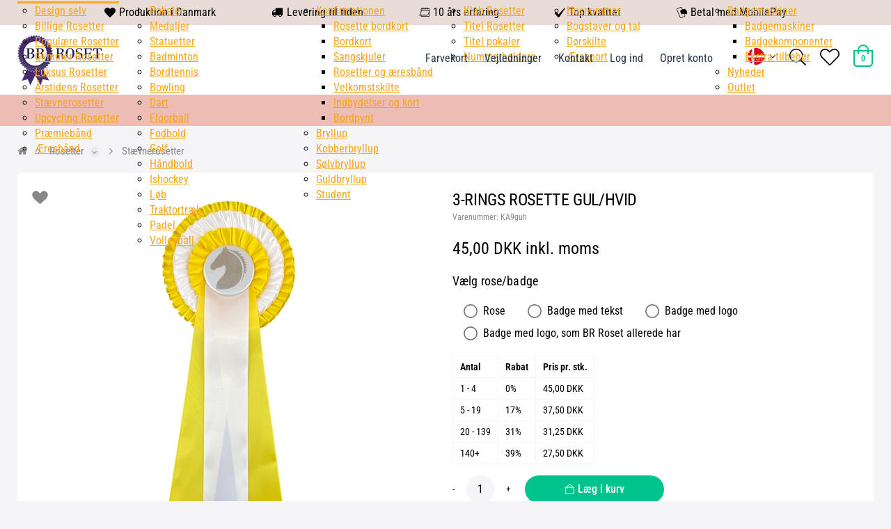

--- FILE ---
content_type: text/html; charset=utf-8
request_url: https://www.brroset.dk/produkter/staevnerosetter.br10.070/3-rings-gul-hvid.brKA9guh
body_size: 136230
content:
<!Doctype HTML>
<html lang="da">
<head><title>
	3-rings rosette gul/hvid
</title>
    <style type="text/css">
body
{
	margin: 0px;
	padding: 0px;
}
</style>
<meta name="SKYPE_TOOLBAR" content="SKYPE_TOOLBAR_PARSER_COMPATIBLE" /><meta name="viewport" content="width=device-width, initial-scale=1.0, user-scalable=no" /><link rel="preload" href="/files/smb/fonts/fontawsome/fontawesome-webfont.woff2?v=4.7.0" as="font" type="font/woff2" crossorigin="" />
<script>
  window.eee_currentLang = '';
</script>
    <link rel="canonical" href="https://www.brroset.dk/produkter/staevnerosetter.br10.070/3-rings-gul-hvid.brKA9guh" />

<meta name="Generator" content="SEEEMS.CMS" />
<!--    CMS based on SEEEMS.FRAMEWORK    -->
<!--     Make many CMS! Make any CMS!    -->
<!--        http://www.seeems.com        -->


<meta charset="utf-8" /><meta http-equiv="content-language" content="da" /><meta name="language" content="da" /><meta name="description" content="Super flotte stævnerosetter i top kvalitet. Håndlavet i det blødeste satin. Vælg mellem rose eller badge i midten, samt egen tekst på midterste hale. Køb nu......" /><meta property="og:title" content="3-rings rosette gul/hvid"/><meta property="og:description" content="3-rings stævne rosette Diameter 15 cm Hale længde 35 cm Antal haler 3 Total længde 42 cm Størrelse badge 58 mm Super flot rosette til ridestævne, hundeudstilling eller anden udstilling/stævne. Mulighed for gode mængderabatter."/><meta property="og:image" content="https://www.brroset.dk/files/data/img/products/KA9GUH.png?can=eLtW_-_N5UGzzZwNDIABL8ZsaQCCiARQAwnJTTwAAYqHlAV1i4uJqaGDi6urgYu7g4mqJxico84BSGZBnW2C4tyrFV0k_-_LzEkt1k9JLEnUz8xN1y8oyk8pBQa3vrejpXuoh15BXjokXZQUlWImC4ggwYxGVtwBAHyKgMo="/><meta property="og:image:type" content="image/png"/><meta property="og:image:width" content="1200"/><meta property="og:image:height" content="630"/><link rel="shortcut icon" href="/files/brroset/layout/Favicon-1.png?can=eLtW_-_N5UGzzZwNAMHPggChicBeDQTwKGYh7QWgsXF0MTMydXNxNnM1NnQ6KyB6p5WGOztCjHVkk_-_LTMntVg_-_qagovzi1RD8nsTK_-_tETfLbEsMzk_-_T9dQryAvHRLvJUWlmNEOESSYkciKGwDrnnk1" />
<!-- The initial config of Consent Mode -->
<script type='text/javascript'>

window.dataLayer = window.dataLayer || [];

function gtag()
{
   dataLayer.push(arguments);
}

gtag('consent', 'default', {
'ad_storage': 'denied',
'ad_user_data': 'denied',
'ad_personalization': 'denied',
'analytics_storage': 'denied',
'wait_for_update': 500
});

</script><script id="CookieConsent" src="https://policy.app.cookieinformation.com/uc.js" data-culture="da" type="text/javascript" data-gcm-version="2.0"></script><meta rel='canonical' href='https://www.brroset.dk/produkter/staevnerosetter.br10.070/3-rings-gul-hvid.brKA9guh'><link href="https://cdn.jsdelivr.net/npm/quasar@2.6.6/dist/quasar.prod.css" rel="stylesheet" type="text/css" /><link href="//fonts.googleapis.com/css?family=Roboto:300,400,500,700|Material+Icons" rel="stylesheet" type="text/css" />
<!-- Google Tag Manager -->
<script>(function(w,d,s,l,i){w[l]=w[l]||[];w[l].push({'gtm.start':
new Date().getTime(),event:'gtm.js'});var f=d.getElementsByTagName(s)[0],
j=d.createElement(s),dl=l!='dataLayer'?'&l='+l:'';j.async=true;j.src=
'https://www.googletagmanager.com/gtm.js?id='+i+dl;f.parentNode.insertBefore(j,f);
})(window,document,'script','dataLayer','GTM-MXRDSP7');</script>
<!-- End Google Tag Manager -->

<script>
function googleTrackAddToCart(id, name, qty, price) {
  dataLayer.push({ ecommerce: null });
  dataLayer.push({
  'event': 'add_to_cart',
  'ecommerce':{                          // 'add' actionFieldObject measures.
      'items': [{                        //  adding a product to a shopping cart.
        'item_name': name,
        'item_id': id,
        'quantity': qty,
        'price': price
               }]
              }
               });
};

function googleTrackRemoveFromCart(id, name, qty) {
  dataLayer.push({ ecommerce: null });
  dataLayer.push({
  'event': 'remove_from_cart',
  'ecommerce':{                          // 'add' actionFieldObject measures.
      'items': [{                        //  adding a product to a shopping cart.
        'item_name': name,
        'item_id': id,
        'quantity': qty
               }]
              }
               });
};
dataLayer.push({ ecommerce: null });
dataLayer.push({
  "event": "view_item",
  "ecommerce": {
    "currency": "DKK",
    "value": 45.0,
    "items": [
      {
        "item_name": "3-rings rosette gul/hvid",
        "item_id": "KA9guh",
        "price": 45.0,
        "item_brand": "",
        "item_category": "Stævnerosetter",
        "item_variant": "",
        "quantity": 1,
        "coupon": ""
      }
    ]
  }
});</script>

                    <script>
                    function trackAddToCart(id, name, qty, price) 
                    {
                          if (price === undefined) 
                          {
                            price = 0;
                          } 
                          if (typeof googleTrackAddToCart === 'function') 
                          {     
                            googleTrackAddToCart(id, name, qty, price)
                          }
                        // This is to be done from Google Tag Manager to check cookie consent
                        //if (typeof facebookTrackAddToCart === 'function') 
                        //  {     
                        //    facebookTrackAddToCart(id, name, qty)
                        //  }

                    };

                    function trackRemoveFromCart(id, name, qty) 
                    {
                        if (typeof googleTrackRemoveFromCart === 'function') 
                          {     
                            googleTrackRemoveFromCart(id, name, qty)
                          }
                        // This is to be done from Google Tag Manager to check cookie consent
                        //if (typeof facebookTrackRemoveFromCart === 'function') 
                        //  {     
                        //    facebookTrackRemoveFromCart(id, name, qty)
                        // }                          
                    };
                    </script>
<script src="/script.axd?id=5336&amp;rn=638924241439000499" type="text/javascript" defer="defer">

</script><script src="/WebResource.axd?d=2108OP1oxAP--hGiNb6PGrL1Be15loPqF9K7A4VePLdJcOtVhIhHatcdPNAtDsucD8mjEOzzHEOXnoXEgLVzPJr3V4Dc8CreJhxn6tCmOnzHmTV7G-hGP2cZzj1qHR4Dr0hIELbMnoD0qL1SWlxYENvFZ0rDLE-l8i3eCmUohJE1&amp;t=638919605618743557" type="text/javascript" defer="defer">

</script><script src="/js/AF22080ACA4B4490758F35B0F6F99067/EEE.axd" type="text/javascript" defer="defer">

</script><style>
/* Style Id:1452 Base*/

/* style: 3744*/
@media print {

  /* define page size (A4 aspect) and proper zoom level
     to make sure the page is printed with desktop styles in Chrome */
  @supports (size: 380mm 537mm) and (zoom: 1.4) {
    @page {
      size: 380mm 537mm;
      margin: 14mm;
    }
    html {
      zoom: 1.4;
    }
  }

  /* make sure we use the full paper width */
  .eee-page-width {
    max-width: none !important;
  }

  body {
    background: white !important;
  }

  /* show only centered logo in header */
  .eee-header__grid > :not(.eee-header-logo) {
    display: none !important;
  }
  .eee-header-logo {
    width: 100% !important;
    text-align: center !important;
  }
  .eee-main-menu {
    display: none !important;
  }

  /* show footer text in black on white */
  .eee-footer, .eee-footer * {
    color: #000 !important;
    background: transparent !important;
  }

}/* style: 5298*/
/*!
 *  Font Awesome 4.7.0 by @davegandy - http://fontawesome.io - @fontawesome
 *  License - http://fontawesome.io/license (Font: SIL OFL 1.1, CSS: MIT License)
 */@font-face{font-family:'FontAwesome'; font-display: swap; src:url('/files/smb/fonts/fontawsome/fontawesome-webfont.eot?v=4.7.0');src:url('/files/smb/fonts/fontawsome/fontawesome-webfont.eot?#iefix&v=4.7.0') format('embedded-opentype'),url('/files/smb/fonts/fontawsome/fontawesome-webfont.woff2?v=4.7.0') format('woff2'),url('/files/smb/fonts/fontawsome/fontawesome-webfont.woff?v=4.7.0') format('woff'),url('/files/smb/fonts/fontawsome/fontawesome-webfont.ttf?v=4.7.0') format('truetype'),url('/files/smb/fonts/fontawsome/fontawesome-webfont.svg?v=4.7.0#fontawesomeregular') format('svg');font-weight:normal;font-style:normal}.fa{display:inline-block;font:normal normal normal 14px/1 FontAwesome;font-size:inherit;text-rendering:auto;-webkit-font-smoothing:antialiased;-moz-osx-font-smoothing:grayscale}.fa-lg{font-size:1.33333333em;line-height:.75em;vertical-align:-15%}.fa-2x{font-size:2em}.fa-3x{font-size:3em}.fa-4x{font-size:4em}.fa-5x{font-size:5em}.fa-fw{width:1.28571429em;text-align:center}.fa-ul{padding-left:0;margin-left:2.14285714em;list-style-type:none}.fa-ul>li{position:relative}.fa-li{position:absolute;left:-2.14285714em;width:2.14285714em;top:.14285714em;text-align:center}.fa-li.fa-lg{left:-1.85714286em}.fa-border{padding:.2em .25em .15em;border:solid .08em #eee;border-radius:.1em}.fa-pull-left{float:left}.fa-pull-right{float:right}.fa.fa-pull-left{margin-right:.3em}.fa.fa-pull-right{margin-left:.3em}.pull-right{float:right}.pull-left{float:left}.fa.pull-left{margin-right:.3em}.fa.pull-right{margin-left:.3em}.fa-spin{-webkit-animation:fa-spin 2s infinite linear;animation:fa-spin 2s infinite linear}.fa-pulse{-webkit-animation:fa-spin 1s infinite steps(8);animation:fa-spin 1s infinite steps(8)}@-webkit-keyframes fa-spin{0%{-webkit-transform:rotate(0deg);transform:rotate(0deg)}100%{-webkit-transform:rotate(359deg);transform:rotate(359deg)}}@keyframes fa-spin{0%{-webkit-transform:rotate(0deg);transform:rotate(0deg)}100%{-webkit-transform:rotate(359deg);transform:rotate(359deg)}}.fa-rotate-90{-ms-filter:"progid:DXImageTransform.Microsoft.BasicImage(rotation=1)";-webkit-transform:rotate(90deg);-ms-transform:rotate(90deg);transform:rotate(90deg)}.fa-rotate-180{-ms-filter:"progid:DXImageTransform.Microsoft.BasicImage(rotation=2)";-webkit-transform:rotate(180deg);-ms-transform:rotate(180deg);transform:rotate(180deg)}.fa-rotate-270{-ms-filter:"progid:DXImageTransform.Microsoft.BasicImage(rotation=3)";-webkit-transform:rotate(270deg);-ms-transform:rotate(270deg);transform:rotate(270deg)}.fa-flip-horizontal{-ms-filter:"progid:DXImageTransform.Microsoft.BasicImage(rotation=0, mirror=1)";-webkit-transform:scale(-1, 1);-ms-transform:scale(-1, 1);transform:scale(-1, 1)}.fa-flip-vertical{-ms-filter:"progid:DXImageTransform.Microsoft.BasicImage(rotation=2, mirror=1)";-webkit-transform:scale(1, -1);-ms-transform:scale(1, -1);transform:scale(1, -1)}:root .fa-rotate-90,:root .fa-rotate-180,:root .fa-rotate-270,:root .fa-flip-horizontal,:root .fa-flip-vertical{filter:none}.fa-stack{position:relative;display:inline-block;width:2em;height:2em;line-height:2em;vertical-align:middle}.fa-stack-1x,.fa-stack-2x{position:absolute;left:0;width:100%;text-align:center}.fa-stack-1x{line-height:inherit}.fa-stack-2x{font-size:2em}.fa-inverse{color:#fff}.fa-glass:before{content:"\f000"}.fa-music:before{content:"\f001"}.fa-search:before{content:"\f002"}.fa-envelope-o:before{content:"\f003"}.fa-heart:before{content:"\f004"}.fa-star:before{content:"\f005"}.fa-star-o:before{content:"\f006"}.fa-user:before{content:"\f007"}.fa-film:before{content:"\f008"}.fa-th-large:before{content:"\f009"}.fa-th:before{content:"\f00a"}.fa-th-list:before{content:"\f00b"}.fa-check:before{content:"\f00c"}.fa-remove:before,.fa-close:before,.fa-times:before{content:"\f00d"}.fa-search-plus:before{content:"\f00e"}.fa-search-minus:before{content:"\f010"}.fa-power-off:before{content:"\f011"}.fa-signal:before{content:"\f012"}.fa-gear:before,.fa-cog:before{content:"\f013"}.fa-trash-o:before{content:"\f014"}.fa-home:before{content:"\f015"}.fa-file-o:before{content:"\f016"}.fa-clock-o:before{content:"\f017"}.fa-road:before{content:"\f018"}.fa-download:before{content:"\f019"}.fa-arrow-circle-o-down:before{content:"\f01a"}.fa-arrow-circle-o-up:before{content:"\f01b"}.fa-inbox:before{content:"\f01c"}.fa-play-circle-o:before{content:"\f01d"}.fa-rotate-right:before,.fa-repeat:before{content:"\f01e"}.fa-refresh:before{content:"\f021"}.fa-list-alt:before{content:"\f022"}.fa-lock:before{content:"\f023"}.fa-flag:before{content:"\f024"}.fa-headphones:before{content:"\f025"}.fa-volume-off:before{content:"\f026"}.fa-volume-down:before{content:"\f027"}.fa-volume-up:before{content:"\f028"}.fa-qrcode:before{content:"\f029"}.fa-barcode:before{content:"\f02a"}.fa-tag:before{content:"\f02b"}.fa-tags:before{content:"\f02c"}.fa-book:before{content:"\f02d"}.fa-bookmark:before{content:"\f02e"}.fa-print:before{content:"\f02f"}.fa-camera:before{content:"\f030"}.fa-font:before{content:"\f031"}.fa-bold:before{content:"\f032"}.fa-italic:before{content:"\f033"}.fa-text-height:before{content:"\f034"}.fa-text-width:before{content:"\f035"}.fa-align-left:before{content:"\f036"}.fa-align-center:before{content:"\f037"}.fa-align-right:before{content:"\f038"}.fa-align-justify:before{content:"\f039"}.fa-list:before{content:"\f03a"}.fa-dedent:before,.fa-outdent:before{content:"\f03b"}.fa-indent:before{content:"\f03c"}.fa-video-camera:before{content:"\f03d"}.fa-photo:before,.fa-image:before,.fa-picture-o:before{content:"\f03e"}.fa-pencil:before{content:"\f040"}.fa-map-marker:before{content:"\f041"}.fa-adjust:before{content:"\f042"}.fa-tint:before{content:"\f043"}.fa-edit:before,.fa-pencil-square-o:before{content:"\f044"}.fa-share-square-o:before{content:"\f045"}.fa-check-square-o:before{content:"\f046"}.fa-arrows:before{content:"\f047"}.fa-step-backward:before{content:"\f048"}.fa-fast-backward:before{content:"\f049"}.fa-backward:before{content:"\f04a"}.fa-play:before{content:"\f04b"}.fa-pause:before{content:"\f04c"}.fa-stop:before{content:"\f04d"}.fa-forward:before{content:"\f04e"}.fa-fast-forward:before{content:"\f050"}.fa-step-forward:before{content:"\f051"}.fa-eject:before{content:"\f052"}.fa-chevron-left:before{content:"\f053"}.fa-chevron-right:before{content:"\f054"}.fa-plus-circle:before{content:"\f055"}.fa-minus-circle:before{content:"\f056"}.fa-times-circle:before{content:"\f057"}.fa-check-circle:before{content:"\f058"}.fa-question-circle:before{content:"\f059"}.fa-info-circle:before{content:"\f05a"}.fa-crosshairs:before{content:"\f05b"}.fa-times-circle-o:before{content:"\f05c"}.fa-check-circle-o:before{content:"\f05d"}.fa-ban:before{content:"\f05e"}.fa-arrow-left:before{content:"\f060"}.fa-arrow-right:before{content:"\f061"}.fa-arrow-up:before{content:"\f062"}.fa-arrow-down:before{content:"\f063"}.fa-mail-forward:before,.fa-share:before{content:"\f064"}.fa-expand:before{content:"\f065"}.fa-compress:before{content:"\f066"}.fa-plus:before{content:"\f067"}.fa-minus:before{content:"\f068"}.fa-asterisk:before{content:"\f069"}.fa-exclamation-circle:before{content:"\f06a"}.fa-gift:before{content:"\f06b"}.fa-leaf:before{content:"\f06c"}.fa-fire:before{content:"\f06d"}.fa-eye:before{content:"\f06e"}.fa-eye-slash:before{content:"\f070"}.fa-warning:before,.fa-exclamation-triangle:before{content:"\f071"}.fa-plane:before{content:"\f072"}.fa-calendar:before{content:"\f073"}.fa-random:before{content:"\f074"}.fa-comment:before{content:"\f075"}.fa-magnet:before{content:"\f076"}.fa-chevron-up:before{content:"\f077"}.fa-chevron-down:before{content:"\f078"}.fa-retweet:before{content:"\f079"}.fa-shopping-cart:before{content:"\f07a"}.fa-folder:before{content:"\f07b"}.fa-folder-open:before{content:"\f07c"}.fa-arrows-v:before{content:"\f07d"}.fa-arrows-h:before{content:"\f07e"}.fa-bar-chart-o:before,.fa-bar-chart:before{content:"\f080"}.fa-twitter-square:before{content:"\f081"}.fa-facebook-square:before{content:"\f082"}.fa-camera-retro:before{content:"\f083"}.fa-key:before{content:"\f084"}.fa-gears:before,.fa-cogs:before{content:"\f085"}.fa-comments:before{content:"\f086"}.fa-thumbs-o-up:before{content:"\f087"}.fa-thumbs-o-down:before{content:"\f088"}.fa-star-half:before{content:"\f089"}.fa-heart-o:before{content:"\f08a"}.fa-sign-out:before{content:"\f08b"}.fa-linkedin-square:before{content:"\f08c"}.fa-thumb-tack:before{content:"\f08d"}.fa-external-link:before{content:"\f08e"}.fa-sign-in:before{content:"\f090"}.fa-trophy:before{content:"\f091"}.fa-github-square:before{content:"\f092"}.fa-upload:before{content:"\f093"}.fa-lemon-o:before{content:"\f094"}.fa-phone:before{content:"\f095"}.fa-square-o:before{content:"\f096"}.fa-bookmark-o:before{content:"\f097"}.fa-phone-square:before{content:"\f098"}.fa-twitter:before{content:"\f099"}.fa-facebook-f:before,.fa-facebook:before{content:"\f09a"}.fa-github:before{content:"\f09b"}.fa-unlock:before{content:"\f09c"}.fa-credit-card:before{content:"\f09d"}.fa-feed:before,.fa-rss:before{content:"\f09e"}.fa-hdd-o:before{content:"\f0a0"}.fa-bullhorn:before{content:"\f0a1"}.fa-bell:before{content:"\f0f3"}.fa-certificate:before{content:"\f0a3"}.fa-hand-o-right:before{content:"\f0a4"}.fa-hand-o-left:before{content:"\f0a5"}.fa-hand-o-up:before{content:"\f0a6"}.fa-hand-o-down:before{content:"\f0a7"}.fa-arrow-circle-left:before{content:"\f0a8"}.fa-arrow-circle-right:before{content:"\f0a9"}.fa-arrow-circle-up:before{content:"\f0aa"}.fa-arrow-circle-down:before{content:"\f0ab"}.fa-globe:before{content:"\f0ac"}.fa-wrench:before{content:"\f0ad"}.fa-tasks:before{content:"\f0ae"}.fa-filter:before{content:"\f0b0"}.fa-briefcase:before{content:"\f0b1"}.fa-arrows-alt:before{content:"\f0b2"}.fa-group:before,.fa-users:before{content:"\f0c0"}.fa-chain:before,.fa-link:before{content:"\f0c1"}.fa-cloud:before{content:"\f0c2"}.fa-flask:before{content:"\f0c3"}.fa-cut:before,.fa-scissors:before{content:"\f0c4"}.fa-copy:before,.fa-files-o:before{content:"\f0c5"}.fa-paperclip:before{content:"\f0c6"}.fa-save:before,.fa-floppy-o:before{content:"\f0c7"}.fa-square:before{content:"\f0c8"}.fa-navicon:before,.fa-reorder:before,.fa-bars:before{content:"\f0c9"}.fa-list-ul:before{content:"\f0ca"}.fa-list-ol:before{content:"\f0cb"}.fa-strikethrough:before{content:"\f0cc"}.fa-underline:before{content:"\f0cd"}.fa-table:before{content:"\f0ce"}.fa-magic:before{content:"\f0d0"}.fa-truck:before{content:"\f0d1"}.fa-pinterest:before{content:"\f0d2"}.fa-pinterest-square:before{content:"\f0d3"}.fa-google-plus-square:before{content:"\f0d4"}.fa-google-plus:before{content:"\f0d5"}.fa-money:before{content:"\f0d6"}.fa-caret-down:before{content:"\f0d7"}.fa-caret-up:before{content:"\f0d8"}.fa-caret-left:before{content:"\f0d9"}.fa-caret-right:before{content:"\f0da"}.fa-columns:before{content:"\f0db"}.fa-unsorted:before,.fa-sort:before{content:"\f0dc"}.fa-sort-down:before,.fa-sort-desc:before{content:"\f0dd"}.fa-sort-up:before,.fa-sort-asc:before{content:"\f0de"}.fa-envelope:before{content:"\f0e0"}.fa-linkedin:before{content:"\f0e1"}.fa-rotate-left:before,.fa-undo:before{content:"\f0e2"}.fa-legal:before,.fa-gavel:before{content:"\f0e3"}.fa-dashboard:before,.fa-tachometer:before{content:"\f0e4"}.fa-comment-o:before{content:"\f0e5"}.fa-comments-o:before{content:"\f0e6"}.fa-flash:before,.fa-bolt:before{content:"\f0e7"}.fa-sitemap:before{content:"\f0e8"}.fa-umbrella:before{content:"\f0e9"}.fa-paste:before,.fa-clipboard:before{content:"\f0ea"}.fa-lightbulb-o:before{content:"\f0eb"}.fa-exchange:before{content:"\f0ec"}.fa-cloud-download:before{content:"\f0ed"}.fa-cloud-upload:before{content:"\f0ee"}.fa-user-md:before{content:"\f0f0"}.fa-stethoscope:before{content:"\f0f1"}.fa-suitcase:before{content:"\f0f2"}.fa-bell-o:before{content:"\f0a2"}.fa-coffee:before{content:"\f0f4"}.fa-cutlery:before{content:"\f0f5"}.fa-file-text-o:before{content:"\f0f6"}.fa-building-o:before{content:"\f0f7"}.fa-hospital-o:before{content:"\f0f8"}.fa-ambulance:before{content:"\f0f9"}.fa-medkit:before{content:"\f0fa"}.fa-fighter-jet:before{content:"\f0fb"}.fa-beer:before{content:"\f0fc"}.fa-h-square:before{content:"\f0fd"}.fa-plus-square:before{content:"\f0fe"}.fa-angle-double-left:before{content:"\f100"}.fa-angle-double-right:before{content:"\f101"}.fa-angle-double-up:before{content:"\f102"}.fa-angle-double-down:before{content:"\f103"}.fa-angle-left:before{content:"\f104"}.fa-angle-right:before{content:"\f105"}.fa-angle-up:before{content:"\f106"}.fa-angle-down:before{content:"\f107"}.fa-desktop:before{content:"\f108"}.fa-laptop:before{content:"\f109"}.fa-tablet:before{content:"\f10a"}.fa-mobile-phone:before,.fa-mobile:before{content:"\f10b"}.fa-circle-o:before{content:"\f10c"}.fa-quote-left:before{content:"\f10d"}.fa-quote-right:before{content:"\f10e"}.fa-spinner:before{content:"\f110"}.fa-circle:before{content:"\f111"}.fa-mail-reply:before,.fa-reply:before{content:"\f112"}.fa-github-alt:before{content:"\f113"}.fa-folder-o:before{content:"\f114"}.fa-folder-open-o:before{content:"\f115"}.fa-smile-o:before{content:"\f118"}.fa-frown-o:before{content:"\f119"}.fa-meh-o:before{content:"\f11a"}.fa-gamepad:before{content:"\f11b"}.fa-keyboard-o:before{content:"\f11c"}.fa-flag-o:before{content:"\f11d"}.fa-flag-checkered:before{content:"\f11e"}.fa-terminal:before{content:"\f120"}.fa-code:before{content:"\f121"}.fa-mail-reply-all:before,.fa-reply-all:before{content:"\f122"}.fa-star-half-empty:before,.fa-star-half-full:before,.fa-star-half-o:before{content:"\f123"}.fa-location-arrow:before{content:"\f124"}.fa-crop:before{content:"\f125"}.fa-code-fork:before{content:"\f126"}.fa-unlink:before,.fa-chain-broken:before{content:"\f127"}.fa-question:before{content:"\f128"}.fa-info:before{content:"\f129"}.fa-exclamation:before{content:"\f12a"}.fa-superscript:before{content:"\f12b"}.fa-subscript:before{content:"\f12c"}.fa-eraser:before{content:"\f12d"}.fa-puzzle-piece:before{content:"\f12e"}.fa-microphone:before{content:"\f130"}.fa-microphone-slash:before{content:"\f131"}.fa-shield:before{content:"\f132"}.fa-calendar-o:before{content:"\f133"}.fa-fire-extinguisher:before{content:"\f134"}.fa-rocket:before{content:"\f135"}.fa-maxcdn:before{content:"\f136"}.fa-chevron-circle-left:before{content:"\f137"}.fa-chevron-circle-right:before{content:"\f138"}.fa-chevron-circle-up:before{content:"\f139"}.fa-chevron-circle-down:before{content:"\f13a"}.fa-html5:before{content:"\f13b"}.fa-css3:before{content:"\f13c"}.fa-anchor:before{content:"\f13d"}.fa-unlock-alt:before{content:"\f13e"}.fa-bullseye:before{content:"\f140"}.fa-ellipsis-h:before{content:"\f141"}.fa-ellipsis-v:before{content:"\f142"}.fa-rss-square:before{content:"\f143"}.fa-play-circle:before{content:"\f144"}.fa-ticket:before{content:"\f145"}.fa-minus-square:before{content:"\f146"}.fa-minus-square-o:before{content:"\f147"}.fa-level-up:before{content:"\f148"}.fa-level-down:before{content:"\f149"}.fa-check-square:before{content:"\f14a"}.fa-pencil-square:before{content:"\f14b"}.fa-external-link-square:before{content:"\f14c"}.fa-share-square:before{content:"\f14d"}.fa-compass:before{content:"\f14e"}.fa-toggle-down:before,.fa-caret-square-o-down:before{content:"\f150"}.fa-toggle-up:before,.fa-caret-square-o-up:before{content:"\f151"}.fa-toggle-right:before,.fa-caret-square-o-right:before{content:"\f152"}.fa-euro:before,.fa-eur:before{content:"\f153"}.fa-gbp:before{content:"\f154"}.fa-dollar:before,.fa-usd:before{content:"\f155"}.fa-rupee:before,.fa-inr:before{content:"\f156"}.fa-cny:before,.fa-rmb:before,.fa-yen:before,.fa-jpy:before{content:"\f157"}.fa-ruble:before,.fa-rouble:before,.fa-rub:before{content:"\f158"}.fa-won:before,.fa-krw:before{content:"\f159"}.fa-bitcoin:before,.fa-btc:before{content:"\f15a"}.fa-file:before{content:"\f15b"}.fa-file-text:before{content:"\f15c"}.fa-sort-alpha-asc:before{content:"\f15d"}.fa-sort-alpha-desc:before{content:"\f15e"}.fa-sort-amount-asc:before{content:"\f160"}.fa-sort-amount-desc:before{content:"\f161"}.fa-sort-numeric-asc:before{content:"\f162"}.fa-sort-numeric-desc:before{content:"\f163"}.fa-thumbs-up:before{content:"\f164"}.fa-thumbs-down:before{content:"\f165"}.fa-youtube-square:before{content:"\f166"}.fa-youtube:before{content:"\f167"}.fa-xing:before{content:"\f168"}.fa-xing-square:before{content:"\f169"}.fa-youtube-play:before{content:"\f16a"}.fa-dropbox:before{content:"\f16b"}.fa-stack-overflow:before{content:"\f16c"}.fa-instagram:before{content:"\f16d"}.fa-flickr:before{content:"\f16e"}.fa-adn:before{content:"\f170"}.fa-bitbucket:before{content:"\f171"}.fa-bitbucket-square:before{content:"\f172"}.fa-tumblr:before{content:"\f173"}.fa-tumblr-square:before{content:"\f174"}.fa-long-arrow-down:before{content:"\f175"}.fa-long-arrow-up:before{content:"\f176"}.fa-long-arrow-left:before{content:"\f177"}.fa-long-arrow-right:before{content:"\f178"}.fa-apple:before{content:"\f179"}.fa-windows:before{content:"\f17a"}.fa-android:before{content:"\f17b"}.fa-linux:before{content:"\f17c"}.fa-dribbble:before{content:"\f17d"}.fa-skype:before{content:"\f17e"}.fa-foursquare:before{content:"\f180"}.fa-trello:before{content:"\f181"}.fa-female:before{content:"\f182"}.fa-male:before{content:"\f183"}.fa-gittip:before,.fa-gratipay:before{content:"\f184"}.fa-sun-o:before{content:"\f185"}.fa-moon-o:before{content:"\f186"}.fa-archive:before{content:"\f187"}.fa-bug:before{content:"\f188"}.fa-vk:before{content:"\f189"}.fa-weibo:before{content:"\f18a"}.fa-renren:before{content:"\f18b"}.fa-pagelines:before{content:"\f18c"}.fa-stack-exchange:before{content:"\f18d"}.fa-arrow-circle-o-right:before{content:"\f18e"}.fa-arrow-circle-o-left:before{content:"\f190"}.fa-toggle-left:before,.fa-caret-square-o-left:before{content:"\f191"}.fa-dot-circle-o:before{content:"\f192"}.fa-wheelchair:before{content:"\f193"}.fa-vimeo-square:before{content:"\f194"}.fa-turkish-lira:before,.fa-try:before{content:"\f195"}.fa-plus-square-o:before{content:"\f196"}.fa-space-shuttle:before{content:"\f197"}.fa-slack:before{content:"\f198"}.fa-envelope-square:before{content:"\f199"}.fa-wordpress:before{content:"\f19a"}.fa-openid:before{content:"\f19b"}.fa-institution:before,.fa-bank:before,.fa-university:before{content:"\f19c"}.fa-mortar-board:before,.fa-graduation-cap:before{content:"\f19d"}.fa-yahoo:before{content:"\f19e"}.fa-google:before{content:"\f1a0"}.fa-reddit:before{content:"\f1a1"}.fa-reddit-square:before{content:"\f1a2"}.fa-stumbleupon-circle:before{content:"\f1a3"}.fa-stumbleupon:before{content:"\f1a4"}.fa-delicious:before{content:"\f1a5"}.fa-digg:before{content:"\f1a6"}.fa-pied-piper-pp:before{content:"\f1a7"}.fa-pied-piper-alt:before{content:"\f1a8"}.fa-drupal:before{content:"\f1a9"}.fa-joomla:before{content:"\f1aa"}.fa-language:before{content:"\f1ab"}.fa-fax:before{content:"\f1ac"}.fa-building:before{content:"\f1ad"}.fa-child:before{content:"\f1ae"}.fa-paw:before{content:"\f1b0"}.fa-spoon:before{content:"\f1b1"}.fa-cube:before{content:"\f1b2"}.fa-cubes:before{content:"\f1b3"}.fa-behance:before{content:"\f1b4"}.fa-behance-square:before{content:"\f1b5"}.fa-steam:before{content:"\f1b6"}.fa-steam-square:before{content:"\f1b7"}.fa-recycle:before{content:"\f1b8"}.fa-automobile:before,.fa-car:before{content:"\f1b9"}.fa-cab:before,.fa-taxi:before{content:"\f1ba"}.fa-tree:before{content:"\f1bb"}.fa-spotify:before{content:"\f1bc"}.fa-deviantart:before{content:"\f1bd"}.fa-soundcloud:before{content:"\f1be"}.fa-database:before{content:"\f1c0"}.fa-file-pdf-o:before{content:"\f1c1"}.fa-file-word-o:before{content:"\f1c2"}.fa-file-excel-o:before{content:"\f1c3"}.fa-file-powerpoint-o:before{content:"\f1c4"}.fa-file-photo-o:before,.fa-file-picture-o:before,.fa-file-image-o:before{content:"\f1c5"}.fa-file-zip-o:before,.fa-file-archive-o:before{content:"\f1c6"}.fa-file-sound-o:before,.fa-file-audio-o:before{content:"\f1c7"}.fa-file-movie-o:before,.fa-file-video-o:before{content:"\f1c8"}.fa-file-code-o:before{content:"\f1c9"}.fa-vine:before{content:"\f1ca"}.fa-codepen:before{content:"\f1cb"}.fa-jsfiddle:before{content:"\f1cc"}.fa-life-bouy:before,.fa-life-buoy:before,.fa-life-saver:before,.fa-support:before,.fa-life-ring:before{content:"\f1cd"}.fa-circle-o-notch:before{content:"\f1ce"}.fa-ra:before,.fa-resistance:before,.fa-rebel:before{content:"\f1d0"}.fa-ge:before,.fa-empire:before{content:"\f1d1"}.fa-git-square:before{content:"\f1d2"}.fa-git:before{content:"\f1d3"}.fa-y-combinator-square:before,.fa-yc-square:before,.fa-hacker-news:before{content:"\f1d4"}.fa-tencent-weibo:before{content:"\f1d5"}.fa-qq:before{content:"\f1d6"}.fa-wechat:before,.fa-weixin:before{content:"\f1d7"}.fa-send:before,.fa-paper-plane:before{content:"\f1d8"}.fa-send-o:before,.fa-paper-plane-o:before{content:"\f1d9"}.fa-history:before{content:"\f1da"}.fa-circle-thin:before{content:"\f1db"}.fa-header:before{content:"\f1dc"}.fa-paragraph:before{content:"\f1dd"}.fa-sliders:before{content:"\f1de"}.fa-share-alt:before{content:"\f1e0"}.fa-share-alt-square:before{content:"\f1e1"}.fa-bomb:before{content:"\f1e2"}.fa-soccer-ball-o:before,.fa-futbol-o:before{content:"\f1e3"}.fa-tty:before{content:"\f1e4"}.fa-binoculars:before{content:"\f1e5"}.fa-plug:before{content:"\f1e6"}.fa-slideshare:before{content:"\f1e7"}.fa-twitch:before{content:"\f1e8"}.fa-yelp:before{content:"\f1e9"}.fa-newspaper-o:before{content:"\f1ea"}.fa-wifi:before{content:"\f1eb"}.fa-calculator:before{content:"\f1ec"}.fa-paypal:before{content:"\f1ed"}.fa-google-wallet:before{content:"\f1ee"}.fa-cc-visa:before{content:"\f1f0"}.fa-cc-mastercard:before{content:"\f1f1"}.fa-cc-discover:before{content:"\f1f2"}.fa-cc-amex:before{content:"\f1f3"}.fa-cc-paypal:before{content:"\f1f4"}.fa-cc-stripe:before{content:"\f1f5"}.fa-bell-slash:before{content:"\f1f6"}.fa-bell-slash-o:before{content:"\f1f7"}.fa-trash:before{content:"\f1f8"}.fa-copyright:before{content:"\f1f9"}.fa-at:before{content:"\f1fa"}.fa-eyedropper:before{content:"\f1fb"}.fa-paint-brush:before{content:"\f1fc"}.fa-birthday-cake:before{content:"\f1fd"}.fa-area-chart:before{content:"\f1fe"}.fa-pie-chart:before{content:"\f200"}.fa-line-chart:before{content:"\f201"}.fa-lastfm:before{content:"\f202"}.fa-lastfm-square:before{content:"\f203"}.fa-toggle-off:before{content:"\f204"}.fa-toggle-on:before{content:"\f205"}.fa-bicycle:before{content:"\f206"}.fa-bus:before{content:"\f207"}.fa-ioxhost:before{content:"\f208"}.fa-angellist:before{content:"\f209"}.fa-cc:before{content:"\f20a"}.fa-shekel:before,.fa-sheqel:before,.fa-ils:before{content:"\f20b"}.fa-meanpath:before{content:"\f20c"}.fa-buysellads:before{content:"\f20d"}.fa-connectdevelop:before{content:"\f20e"}.fa-dashcube:before{content:"\f210"}.fa-forumbee:before{content:"\f211"}.fa-leanpub:before{content:"\f212"}.fa-sellsy:before{content:"\f213"}.fa-shirtsinbulk:before{content:"\f214"}.fa-simplybuilt:before{content:"\f215"}.fa-skyatlas:before{content:"\f216"}.fa-cart-plus:before{content:"\f217"}.fa-cart-arrow-down:before{content:"\f218"}.fa-diamond:before{content:"\f219"}.fa-ship:before{content:"\f21a"}.fa-user-secret:before{content:"\f21b"}.fa-motorcycle:before{content:"\f21c"}.fa-street-view:before{content:"\f21d"}.fa-heartbeat:before{content:"\f21e"}.fa-venus:before{content:"\f221"}.fa-mars:before{content:"\f222"}.fa-mercury:before{content:"\f223"}.fa-intersex:before,.fa-transgender:before{content:"\f224"}.fa-transgender-alt:before{content:"\f225"}.fa-venus-double:before{content:"\f226"}.fa-mars-double:before{content:"\f227"}.fa-venus-mars:before{content:"\f228"}.fa-mars-stroke:before{content:"\f229"}.fa-mars-stroke-v:before{content:"\f22a"}.fa-mars-stroke-h:before{content:"\f22b"}.fa-neuter:before{content:"\f22c"}.fa-genderless:before{content:"\f22d"}.fa-facebook-official:before{content:"\f230"}.fa-pinterest-p:before{content:"\f231"}.fa-whatsapp:before{content:"\f232"}.fa-server:before{content:"\f233"}.fa-user-plus:before{content:"\f234"}.fa-user-times:before{content:"\f235"}.fa-hotel:before,.fa-bed:before{content:"\f236"}.fa-viacoin:before{content:"\f237"}.fa-train:before{content:"\f238"}.fa-subway:before{content:"\f239"}.fa-medium:before{content:"\f23a"}.fa-yc:before,.fa-y-combinator:before{content:"\f23b"}.fa-optin-monster:before{content:"\f23c"}.fa-opencart:before{content:"\f23d"}.fa-expeditedssl:before{content:"\f23e"}.fa-battery-4:before,.fa-battery:before,.fa-battery-full:before{content:"\f240"}.fa-battery-3:before,.fa-battery-three-quarters:before{content:"\f241"}.fa-battery-2:before,.fa-battery-half:before{content:"\f242"}.fa-battery-1:before,.fa-battery-quarter:before{content:"\f243"}.fa-battery-0:before,.fa-battery-empty:before{content:"\f244"}.fa-mouse-pointer:before{content:"\f245"}.fa-i-cursor:before{content:"\f246"}.fa-object-group:before{content:"\f247"}.fa-object-ungroup:before{content:"\f248"}.fa-sticky-note:before{content:"\f249"}.fa-sticky-note-o:before{content:"\f24a"}.fa-cc-jcb:before{content:"\f24b"}.fa-cc-diners-club:before{content:"\f24c"}.fa-clone:before{content:"\f24d"}.fa-balance-scale:before{content:"\f24e"}.fa-hourglass-o:before{content:"\f250"}.fa-hourglass-1:before,.fa-hourglass-start:before{content:"\f251"}.fa-hourglass-2:before,.fa-hourglass-half:before{content:"\f252"}.fa-hourglass-3:before,.fa-hourglass-end:before{content:"\f253"}.fa-hourglass:before{content:"\f254"}.fa-hand-grab-o:before,.fa-hand-rock-o:before{content:"\f255"}.fa-hand-stop-o:before,.fa-hand-paper-o:before{content:"\f256"}.fa-hand-scissors-o:before{content:"\f257"}.fa-hand-lizard-o:before{content:"\f258"}.fa-hand-spock-o:before{content:"\f259"}.fa-hand-pointer-o:before{content:"\f25a"}.fa-hand-peace-o:before{content:"\f25b"}.fa-trademark:before{content:"\f25c"}.fa-registered:before{content:"\f25d"}.fa-creative-commons:before{content:"\f25e"}.fa-gg:before{content:"\f260"}.fa-gg-circle:before{content:"\f261"}.fa-tripadvisor:before{content:"\f262"}.fa-odnoklassniki:before{content:"\f263"}.fa-odnoklassniki-square:before{content:"\f264"}.fa-get-pocket:before{content:"\f265"}.fa-wikipedia-w:before{content:"\f266"}.fa-safari:before{content:"\f267"}.fa-chrome:before{content:"\f268"}.fa-firefox:before{content:"\f269"}.fa-opera:before{content:"\f26a"}.fa-internet-explorer:before{content:"\f26b"}.fa-tv:before,.fa-television:before{content:"\f26c"}.fa-contao:before{content:"\f26d"}.fa-500px:before{content:"\f26e"}.fa-amazon:before{content:"\f270"}.fa-calendar-plus-o:before{content:"\f271"}.fa-calendar-minus-o:before{content:"\f272"}.fa-calendar-times-o:before{content:"\f273"}.fa-calendar-check-o:before{content:"\f274"}.fa-industry:before{content:"\f275"}.fa-map-pin:before{content:"\f276"}.fa-map-signs:before{content:"\f277"}.fa-map-o:before{content:"\f278"}.fa-map:before{content:"\f279"}.fa-commenting:before{content:"\f27a"}.fa-commenting-o:before{content:"\f27b"}.fa-houzz:before{content:"\f27c"}.fa-vimeo:before{content:"\f27d"}.fa-black-tie:before{content:"\f27e"}.fa-fonticons:before{content:"\f280"}.fa-reddit-alien:before{content:"\f281"}.fa-edge:before{content:"\f282"}.fa-credit-card-alt:before{content:"\f283"}.fa-codiepie:before{content:"\f284"}.fa-modx:before{content:"\f285"}.fa-fort-awesome:before{content:"\f286"}.fa-usb:before{content:"\f287"}.fa-product-hunt:before{content:"\f288"}.fa-mixcloud:before{content:"\f289"}.fa-scribd:before{content:"\f28a"}.fa-pause-circle:before{content:"\f28b"}.fa-pause-circle-o:before{content:"\f28c"}.fa-stop-circle:before{content:"\f28d"}.fa-stop-circle-o:before{content:"\f28e"}.fa-shopping-bag:before{content:"\f290"}.fa-shopping-basket:before{content:"\f291"}.fa-hashtag:before{content:"\f292"}.fa-bluetooth:before{content:"\f293"}.fa-bluetooth-b:before{content:"\f294"}.fa-percent:before{content:"\f295"}.fa-gitlab:before{content:"\f296"}.fa-wpbeginner:before{content:"\f297"}.fa-wpforms:before{content:"\f298"}.fa-envira:before{content:"\f299"}.fa-universal-access:before{content:"\f29a"}.fa-wheelchair-alt:before{content:"\f29b"}.fa-question-circle-o:before{content:"\f29c"}.fa-blind:before{content:"\f29d"}.fa-audio-description:before{content:"\f29e"}.fa-volume-control-phone:before{content:"\f2a0"}.fa-braille:before{content:"\f2a1"}.fa-assistive-listening-systems:before{content:"\f2a2"}.fa-asl-interpreting:before,.fa-american-sign-language-interpreting:before{content:"\f2a3"}.fa-deafness:before,.fa-hard-of-hearing:before,.fa-deaf:before{content:"\f2a4"}.fa-glide:before{content:"\f2a5"}.fa-glide-g:before{content:"\f2a6"}.fa-signing:before,.fa-sign-language:before{content:"\f2a7"}.fa-low-vision:before{content:"\f2a8"}.fa-viadeo:before{content:"\f2a9"}.fa-viadeo-square:before{content:"\f2aa"}.fa-snapchat:before{content:"\f2ab"}.fa-snapchat-ghost:before{content:"\f2ac"}.fa-snapchat-square:before{content:"\f2ad"}.fa-pied-piper:before{content:"\f2ae"}.fa-first-order:before{content:"\f2b0"}.fa-yoast:before{content:"\f2b1"}.fa-themeisle:before{content:"\f2b2"}.fa-google-plus-circle:before,.fa-google-plus-official:before{content:"\f2b3"}.fa-fa:before,.fa-font-awesome:before{content:"\f2b4"}.fa-handshake-o:before{content:"\f2b5"}.fa-envelope-open:before{content:"\f2b6"}.fa-envelope-open-o:before{content:"\f2b7"}.fa-linode:before{content:"\f2b8"}.fa-address-book:before{content:"\f2b9"}.fa-address-book-o:before{content:"\f2ba"}.fa-vcard:before,.fa-address-card:before{content:"\f2bb"}.fa-vcard-o:before,.fa-address-card-o:before{content:"\f2bc"}.fa-user-circle:before{content:"\f2bd"}.fa-user-circle-o:before{content:"\f2be"}.fa-user-o:before{content:"\f2c0"}.fa-id-badge:before{content:"\f2c1"}.fa-drivers-license:before,.fa-id-card:before{content:"\f2c2"}.fa-drivers-license-o:before,.fa-id-card-o:before{content:"\f2c3"}.fa-quora:before{content:"\f2c4"}.fa-free-code-camp:before{content:"\f2c5"}.fa-telegram:before{content:"\f2c6"}.fa-thermometer-4:before,.fa-thermometer:before,.fa-thermometer-full:before{content:"\f2c7"}.fa-thermometer-3:before,.fa-thermometer-three-quarters:before{content:"\f2c8"}.fa-thermometer-2:before,.fa-thermometer-half:before{content:"\f2c9"}.fa-thermometer-1:before,.fa-thermometer-quarter:before{content:"\f2ca"}.fa-thermometer-0:before,.fa-thermometer-empty:before{content:"\f2cb"}.fa-shower:before{content:"\f2cc"}.fa-bathtub:before,.fa-s15:before,.fa-bath:before{content:"\f2cd"}.fa-podcast:before{content:"\f2ce"}.fa-window-maximize:before{content:"\f2d0"}.fa-window-minimize:before{content:"\f2d1"}.fa-window-restore:before{content:"\f2d2"}.fa-times-rectangle:before,.fa-window-close:before{content:"\f2d3"}.fa-times-rectangle-o:before,.fa-window-close-o:before{content:"\f2d4"}.fa-bandcamp:before{content:"\f2d5"}.fa-grav:before{content:"\f2d6"}.fa-etsy:before{content:"\f2d7"}.fa-imdb:before{content:"\f2d8"}.fa-ravelry:before{content:"\f2d9"}.fa-eercast:before{content:"\f2da"}.fa-microchip:before{content:"\f2db"}.fa-snowflake-o:before{content:"\f2dc"}.fa-superpowers:before{content:"\f2dd"}.fa-wpexplorer:before{content:"\f2de"}.fa-meetup:before{content:"\f2e0"}.sr-only{position:absolute;width:1px;height:1px;padding:0;margin:-1px;overflow:hidden;clip:rect(0, 0, 0, 0);border:0}.sr-only-focusable:active,.sr-only-focusable:focus{position:static;width:auto;height:auto;margin:0;overflow:visible;clip:auto}
/* style: 1039*/
/* ========================================================================
   Component: Base
 ========================================================================== */
/*
 * 1. Normalize default `font-family` and set `font-size` to support `rem` units
 * 2. Prevents iOS text size adjust after orientation change, without disabling user zoom
 * 3. Style
 */
html {
  /* 1 */
  font: normal 16px/22px Roboto Condensed,Arial,Helvetica,sans-serif;
  /* 2 */
  -webkit-text-size-adjust: 100%;
  -ms-text-size-adjust: 100%;
  /* 3 */
  background: #F5F5F7;
  color: #000000;
  -webkit-font-smoothing: antialiased;
  -moz-osx-font-smoothing: grayscale; }

/*
 * Removes default margin.
 */
body {
  margin: 0;
  -webkit-font-smoothing: antialiased;
  -moz-osx-font-smoothing: grayscale; }

/* Links
 ========================================================================== */
/*
 * Remove the gray background color from active links in IE 10.
 */
a {
  background: transparent; }

/*
 * Improve readability of focused elements when they are also in an active/hover state.
 */
a:active, a:hover, a:focus, .slick-track > div {
  outline: 0; }

/*
 * Style
 */
a,
.eee-link {
  color: #F5A71F;
  text-decoration: underline;
  cursor: pointer; }

a:hover,
a:focus,
.eee-link:hover,
.eee-link:focus {
  /* color: lighten(#F5A71F, 5%);*/
  text-decoration: underline; }

/* Text-level semantics
 ========================================================================== */
/*
 * Address styling not present in IE 8/9/10/11, Safari, and Chrome.
 */
abbr[title] {
  border-bottom: 1px dotted; }

/*
 * Address style set to `bolder` in Firefox 4+, Safari, and Chrome.
 */
b,
strong {
  font-weight: bold; }

/*
 * 1. Address odd `em`-unit font size rendering in all browsers.
 */
:not(pre) > code,
:not(pre) > kbd,
:not(pre) > samp {
  /* 1 */
  font-size: 16px;
  font-family: Consolas, monospace, serif;
  background: #F5F5F7;
  color: #000000;
  white-space: nowrap; }

/*
 * Addresses inconsistent and variable font size in all browsers.
 */
small {
  font-size: 80%; }

/*
 * Prevents `sub` and `sup` affecting `line-height` in all browsers.
 */
sub,
sup {
  font-size: 75%;
  line-height: 0;
  position: relative;
  vertical-align: baseline; }

sup {
  top: -0.5em; }

sub {
  bottom: -0.25em; }

/* Embedded content
 ========================================================================== */
/*
 * Remove the gap between audio, canvas, iframes, images, videos and the bottom of their containers.
 */
audio,
canvas,
iframe,
img,
svg,
video {
  vertical-align: middle; }

/*
 * 1. Responsiveness: Sets a maximum width relative to the parent and auto scales the height
 * 2. Corrects `max-width` behavior if padding and border are used
 * 3. Remove border when inside `a` element in IE 8/9/10.
 */
img {
  /* 1 */
  max-width: 100%;
  height: auto;
  /* 2 */
  box-sizing: border-box;
  /* 3 */
  border: 0; }

/*
 * Preserve original image dimensions
 */
.eee-img-preserve,
.eee-img-preserve img {
  max-width: none; }

/*
 * Correct overflow not hidden in IE 9/10/11.
 */
svg:not(:root) {
  overflow: hidden; }

/* Block elements
 ========================================================================== */
/*
 * Reset margin
 */
p,
ul,
ol,
dl,
blockquote,
pre,
address,
fieldset,
figure,
table {
  margin: 0; }

/*
 * Margins
 */
p,
ul,
ol,
dl,
blockquote,
pre,
address,
fieldset,
figure,
table,
.eee-columns,
.eee-paragraph,
.eee-paragraph__paragraphs,
.eee-google-map,
.eee-link,
.eee-button,
.eee-teaser,
.eee-teaser-icon-canvas,
.eee-teaser-jumbotron,
.eee-placeholder-component,
.eee-gallery-grid,
.eee-slider,
.eee-form,
.eee-content-section {
  margin-bottom: 15px; }

p:last-child,
ul:last-child,
ol:last-child,
dl:last-child,
blockquote:last-child,
pre:last-child,
address:last-child,
fieldset:last-child,
figure:last-child,
table:last-child,
.eee-columns:last-child,
.eee-paragraph:last-child,
.eee-paragraph__paragraphs:last-child,
.eee-google-map:last-child,
.eee-link:last-child,
.eee-button:last-child,
.eee-teaser:last-child,
.eee-teaser-icon-canvas:last-child,
.eee-teaser-jumbotron:last-child,
.eee-placeholder-component:last-child,
.eee-gallery-grid:last-child,
.eee-slider:last-child,
.eee-form:last-child,
.eee-content-section:last-child {
  margin-bottom: 0; }

* + p,
* + ul,
* + ol,
* + dl,
* + blockquote,
* + pre,
* + address,
* + fieldset,
* + figure,
* + table,
* + .eee-columns,
* + .eee-paragraph,
* + .eee-paragraph__paragraphs,
* + .eee-google-map,
* + .eee-link,
* + .eee-button,
* + .eee-teaser,
* + .eee-teaser-icon-canvas,
* + .eee-teaser-jumbotron,
* + .eee-placeholder-component,
* + .eee-gallery-grid,
* + .eee-slider,
* + .eee-form,
* + .eee-content-section,
.eee-youtube-player + .eee-youtube-player {
  margin-top: 15px; }

/* Lists
 ========================================================================== */
ul,
ol {
  padding-left: 25px; }

/*
 * Reset margin for nested lists
 */
ul > li > ul,
ul > li > ol,
ol > li > ol,
ol > li > ul {
  margin: 0; }

/* Description lists
 ========================================================================== */
dt {
  font-weight: bold; }

dd {
  margin-left: 0; }

/* Address
 ========================================================================== */
address {
  font-style: normal; }

/* Blockquotes
 ========================================================================== */
blockquote {
  padding-left: 25px;
  border-left: 2px solid #677077;
  font-size: 18px;
  line-height: 24px;
  font-style: italic; }

/* Preformatted text
 ========================================================================== */
/*
 * 1. Contain overflow in all browsers.
 */
pre {
  padding: 5px;
  background: #F5F5F7;
  font-family: Consolas, monospace, serif;
  color: #000000;
  -moz-tab-size: 4;
  tab-size: 4;
  /* 1 */
  overflow: auto; }

/* Selection pseudo-element
 ========================================================================== */
::-moz-selection {
  background: #FDE53B;
  color: #000000;
  text-shadow: none; }

::selection {
  background: #FDE53B;
  color: #000000;
  text-shadow: none; }

/* HTML5 elements
 ========================================================================== */
/*
 * Correct `block` display not defined for any HTML5 element in IE 8/9.
 * Correct `block` display not defined for `details` or `summary` in IE 10/11 and Firefox.
 * Correct `block` display not defined for `main` in IE 11.
 */
article,
aside,
details,
figcaption,
figure,
footer,
header,
main,
nav,
section,
summary {
  display: block; }

/*
 * Normalize vertical alignment of `progress` in Chrome, Firefox, and Opera.
 */
progress {
  vertical-align: baseline; }

/*
 * Prevent displaying `audio` without controls in Chrome, Safari and Opera
 */
audio:not([controls]) {
  display: none; }

/*
 * Address `[hidden]` styling not present in IE 8/9/10.
 * Hide the `template` element in IE 8/9/10/11, Safari, and Firefox < 22.
 */
[hidden],
template {
  display: none; }

.itemprop {
  display: none; }

/* Iframe
 ========================================================================== */
iframe {
  border: 0; }

/* Fix viewport for IE10 snap mode
 ========================================================================== */
@media screen and (max-width: 400px) {
  @-ms-viewport {
    width: device-width; } }
/* style: 1804*/
/*
1) Creates bg/text/border/outline/fill/links-inside-container classes for all colors from the palette - e.g:
		.eee-palette-primary-bg .eee-palette-primary-text .eee-palette-primary-border .eee-palette-primary-outline
		- Uses the same colors for text/border/outline (the contrasting color for the current background color).
		- Since we have contrast_2 colors for some default colors (like primary) we also have -2 classes e.g.:
		.eee-palette-primary-bg-2 .eee-palette-primary-text-2
		- Also generates "invert" modifier classes which might be handy e.g.:
		.eee-palette-primary-bg-2--invert .eee-palette-primary-text-2--invert .eee-palette-primary-border-2--invert
2) Creates container classes for styling links (just their color) inside for all colors from the palette - e.g:
		.eee-pallete-primary-links .eee-pallete-negative-links .eee-palette-neutral-gray-dark-links
*/
.eee-palette-primary-bg {
  background-color: #EDBDB5!important; }

.eee-palette-primary-bg--invert {
  background-color: #000000!important; }

.eee-palette-primary-bg-2 {
  background-color: #EDBDB5!important; }

.eee-palette-primary-bg-2--invert {
  background-color: #000000!important; }

.eee-palette-primary-text {
  color: #000000!important; }
  .eee-palette-primary-text h1, .eee-palette-primary-text h2, .eee-palette-primary-text h3, .eee-palette-primary-text h4, .eee-palette-primary-text h5, .eee-palette-primary-text h6 {
    color: #000000!important; }

.eee-palette-primary-text--invert {
  color: #EDBDB5!important; }
  .eee-palette-primary-text--invert h1, .eee-palette-primary-text--invert h2, .eee-palette-primary-text--invert h3, .eee-palette-primary-text--invert h4, .eee-palette-primary-text--invert h5, .eee-palette-primary-text--invert h6 {
    color: #EDBDB5!important; }

.eee-palette-primary-text-2 {
  color: #000000!important; }
  .eee-palette-primary-text-2 h1, .eee-palette-primary-text-2 h2, .eee-palette-primary-text-2 h3, .eee-palette-primary-text-2 h4, .eee-palette-primary-text-2 h5, .eee-palette-primary-text-2 h6 {
    color: #000000!important; }

.eee-palette-primary-text-2--invert {
  color: #EDBDB5!important; }
  .eee-palette-primary-text-2--invert h1, .eee-palette-primary-text-2--invert h2, .eee-palette-primary-text-2--invert h3, .eee-palette-primary-text-2--invert h4, .eee-palette-primary-text-2--invert h5, .eee-palette-primary-text-2--invert h6 {
    color: #EDBDB5!important; }

.eee-palette-primary-border {
  border-color: #000000!important; }

.eee-palette-primary-border--invert {
  border-color: #EDBDB5!important; }

.eee-palette-primary-border-2 {
  border-color: #000000!important; }

.eee-palette-primary-border-2--invert {
  border-color: #EDBDB5!important; }

.eee-palette-primary-outline {
  outline-color: #000000!important; }

.eee-palette-primary-outline--invert {
  outline-color: #EDBDB5!important; }

.eee-palette-primary-outline-2 {
  outline-color: #000000!important; }

.eee-palette-primary-outline-2--invert {
  outline-color: #EDBDB5!important; }

.eee-palette-primary-fill {
  fill: #000000!important;
  color: #000000!important; }

.eee-palette-primary-fill--invert {
  fill: #EDBDB5!important;
  color: #EDBDB5!important; }

.eee-palette-primary-fill-2 {
  fill: #000000!important;
  color: #000000!important; }

.eee-palette-primary-fill-2--invert {
  fill: #EDBDB5!important;
  color: #EDBDB5!important; }

.eee-palette-primary-links a:not([class]),
.eee-palette-primary-links .eee-link {
  color: #EDBDB5; }

.eee-palette-primary-links a:not([class]):hover
.eee-palette-primary-links a:not([class]):focus,
.eee-palette-primary-links .eee-link:hover,
.eee-palette-primary-links .eee-link:focus {
  /* color: lighten(#{$color}, 5%);*/ }

.eee-palette-primary-2-bg {
  background-color: #E9DCD6!important; }

.eee-palette-primary-2-bg--invert {
  background-color: #FFFFFF!important; }

.eee-palette-primary-2-bg-2 {
  background-color: #E9DCD6!important; }

.eee-palette-primary-2-bg-2--invert {
  background-color: #000000!important; }

.eee-palette-primary-2-text {
  color: #FFFFFF!important; }
  .eee-palette-primary-2-text h1, .eee-palette-primary-2-text h2, .eee-palette-primary-2-text h3, .eee-palette-primary-2-text h4, .eee-palette-primary-2-text h5, .eee-palette-primary-2-text h6 {
    color: #FFFFFF!important; }

.eee-palette-primary-2-text--invert {
  color: #E9DCD6!important; }
  .eee-palette-primary-2-text--invert h1, .eee-palette-primary-2-text--invert h2, .eee-palette-primary-2-text--invert h3, .eee-palette-primary-2-text--invert h4, .eee-palette-primary-2-text--invert h5, .eee-palette-primary-2-text--invert h6 {
    color: #E9DCD6!important; }

.eee-palette-primary-2-text-2 {
  color: #000000!important; }
  .eee-palette-primary-2-text-2 h1, .eee-palette-primary-2-text-2 h2, .eee-palette-primary-2-text-2 h3, .eee-palette-primary-2-text-2 h4, .eee-palette-primary-2-text-2 h5, .eee-palette-primary-2-text-2 h6 {
    color: #000000!important; }

.eee-palette-primary-2-text-2--invert {
  color: #E9DCD6!important; }
  .eee-palette-primary-2-text-2--invert h1, .eee-palette-primary-2-text-2--invert h2, .eee-palette-primary-2-text-2--invert h3, .eee-palette-primary-2-text-2--invert h4, .eee-palette-primary-2-text-2--invert h5, .eee-palette-primary-2-text-2--invert h6 {
    color: #E9DCD6!important; }

.eee-palette-primary-2-border {
  border-color: #FFFFFF!important; }

.eee-palette-primary-2-border--invert {
  border-color: #E9DCD6!important; }

.eee-palette-primary-2-border-2 {
  border-color: #000000!important; }

.eee-palette-primary-2-border-2--invert {
  border-color: #E9DCD6!important; }

.eee-palette-primary-2-outline {
  outline-color: #FFFFFF!important; }

.eee-palette-primary-2-outline--invert {
  outline-color: #E9DCD6!important; }

.eee-palette-primary-2-outline-2 {
  outline-color: #000000!important; }

.eee-palette-primary-2-outline-2--invert {
  outline-color: #E9DCD6!important; }

.eee-palette-primary-2-fill {
  fill: #FFFFFF!important;
  color: #FFFFFF!important; }

.eee-palette-primary-2-fill--invert {
  fill: #E9DCD6!important;
  color: #E9DCD6!important; }

.eee-palette-primary-2-fill-2 {
  fill: #000000!important;
  color: #000000!important; }

.eee-palette-primary-2-fill-2--invert {
  fill: #E9DCD6!important;
  color: #E9DCD6!important; }

.eee-palette-primary-2-links a:not([class]),
.eee-palette-primary-2-links .eee-link {
  color: #E9DCD6; }

.eee-palette-primary-2-links a:not([class]):hover
.eee-palette-primary-2-links a:not([class]):focus,
.eee-palette-primary-2-links .eee-link:hover,
.eee-palette-primary-2-links .eee-link:focus {
  /* color: lighten(#{$color}, 5%);*/ }

.eee-palette-secondary-bg {
  background-color: #E9DCD6!important; }

.eee-palette-secondary-bg--invert {
  background-color: #000000!important; }

.eee-palette-secondary-bg-2 {
  background-color: #E9DCD6!important; }

.eee-palette-secondary-bg-2--invert {
  background-color: #FFFFFF!important; }

.eee-palette-secondary-text {
  color: #000000!important; }
  .eee-palette-secondary-text h1, .eee-palette-secondary-text h2, .eee-palette-secondary-text h3, .eee-palette-secondary-text h4, .eee-palette-secondary-text h5, .eee-palette-secondary-text h6 {
    color: #000000!important; }

.eee-palette-secondary-text--invert {
  color: #E9DCD6!important; }
  .eee-palette-secondary-text--invert h1, .eee-palette-secondary-text--invert h2, .eee-palette-secondary-text--invert h3, .eee-palette-secondary-text--invert h4, .eee-palette-secondary-text--invert h5, .eee-palette-secondary-text--invert h6 {
    color: #E9DCD6!important; }

.eee-palette-secondary-text-2 {
  color: #FFFFFF!important; }
  .eee-palette-secondary-text-2 h1, .eee-palette-secondary-text-2 h2, .eee-palette-secondary-text-2 h3, .eee-palette-secondary-text-2 h4, .eee-palette-secondary-text-2 h5, .eee-palette-secondary-text-2 h6 {
    color: #FFFFFF!important; }

.eee-palette-secondary-text-2--invert {
  color: #E9DCD6!important; }
  .eee-palette-secondary-text-2--invert h1, .eee-palette-secondary-text-2--invert h2, .eee-palette-secondary-text-2--invert h3, .eee-palette-secondary-text-2--invert h4, .eee-palette-secondary-text-2--invert h5, .eee-palette-secondary-text-2--invert h6 {
    color: #E9DCD6!important; }

.eee-palette-secondary-border {
  border-color: #000000!important; }

.eee-palette-secondary-border--invert {
  border-color: #E9DCD6!important; }

.eee-palette-secondary-border-2 {
  border-color: #FFFFFF!important; }

.eee-palette-secondary-border-2--invert {
  border-color: #E9DCD6!important; }

.eee-palette-secondary-outline {
  outline-color: #000000!important; }

.eee-palette-secondary-outline--invert {
  outline-color: #E9DCD6!important; }

.eee-palette-secondary-outline-2 {
  outline-color: #FFFFFF!important; }

.eee-palette-secondary-outline-2--invert {
  outline-color: #E9DCD6!important; }

.eee-palette-secondary-fill {
  fill: #000000!important;
  color: #000000!important; }

.eee-palette-secondary-fill--invert {
  fill: #E9DCD6!important;
  color: #E9DCD6!important; }

.eee-palette-secondary-fill-2 {
  fill: #FFFFFF!important;
  color: #FFFFFF!important; }

.eee-palette-secondary-fill-2--invert {
  fill: #E9DCD6!important;
  color: #E9DCD6!important; }

.eee-palette-secondary-links a:not([class]),
.eee-palette-secondary-links .eee-link {
  color: #E9DCD6; }

.eee-palette-secondary-links a:not([class]):hover
.eee-palette-secondary-links a:not([class]):focus,
.eee-palette-secondary-links .eee-link:hover,
.eee-palette-secondary-links .eee-link:focus {
  /* color: lighten(#{$color}, 5%);*/ }

.eee-palette-secondary-2-bg {
  background-color: #F5A71F!important; }

.eee-palette-secondary-2-bg--invert {
  background-color: #000000!important; }

.eee-palette-secondary-2-bg-2 {
  background-color: #F5A71F!important; }

.eee-palette-secondary-2-bg-2--invert {
  background-color: #FFFFFF!important; }

.eee-palette-secondary-2-text {
  color: #000000!important; }
  .eee-palette-secondary-2-text h1, .eee-palette-secondary-2-text h2, .eee-palette-secondary-2-text h3, .eee-palette-secondary-2-text h4, .eee-palette-secondary-2-text h5, .eee-palette-secondary-2-text h6 {
    color: #000000!important; }

.eee-palette-secondary-2-text--invert {
  color: #F5A71F!important; }
  .eee-palette-secondary-2-text--invert h1, .eee-palette-secondary-2-text--invert h2, .eee-palette-secondary-2-text--invert h3, .eee-palette-secondary-2-text--invert h4, .eee-palette-secondary-2-text--invert h5, .eee-palette-secondary-2-text--invert h6 {
    color: #F5A71F!important; }

.eee-palette-secondary-2-text-2 {
  color: #FFFFFF!important; }
  .eee-palette-secondary-2-text-2 h1, .eee-palette-secondary-2-text-2 h2, .eee-palette-secondary-2-text-2 h3, .eee-palette-secondary-2-text-2 h4, .eee-palette-secondary-2-text-2 h5, .eee-palette-secondary-2-text-2 h6 {
    color: #FFFFFF!important; }

.eee-palette-secondary-2-text-2--invert {
  color: #F5A71F!important; }
  .eee-palette-secondary-2-text-2--invert h1, .eee-palette-secondary-2-text-2--invert h2, .eee-palette-secondary-2-text-2--invert h3, .eee-palette-secondary-2-text-2--invert h4, .eee-palette-secondary-2-text-2--invert h5, .eee-palette-secondary-2-text-2--invert h6 {
    color: #F5A71F!important; }

.eee-palette-secondary-2-border {
  border-color: #000000!important; }

.eee-palette-secondary-2-border--invert {
  border-color: #F5A71F!important; }

.eee-palette-secondary-2-border-2 {
  border-color: #FFFFFF!important; }

.eee-palette-secondary-2-border-2--invert {
  border-color: #F5A71F!important; }

.eee-palette-secondary-2-outline {
  outline-color: #000000!important; }

.eee-palette-secondary-2-outline--invert {
  outline-color: #F5A71F!important; }

.eee-palette-secondary-2-outline-2 {
  outline-color: #FFFFFF!important; }

.eee-palette-secondary-2-outline-2--invert {
  outline-color: #F5A71F!important; }

.eee-palette-secondary-2-fill {
  fill: #000000!important;
  color: #000000!important; }

.eee-palette-secondary-2-fill--invert {
  fill: #F5A71F!important;
  color: #F5A71F!important; }

.eee-palette-secondary-2-fill-2 {
  fill: #FFFFFF!important;
  color: #FFFFFF!important; }

.eee-palette-secondary-2-fill-2--invert {
  fill: #F5A71F!important;
  color: #F5A71F!important; }

.eee-palette-secondary-2-links a:not([class]),
.eee-palette-secondary-2-links .eee-link {
  color: #F5A71F; }

.eee-palette-secondary-2-links a:not([class]):hover
.eee-palette-secondary-2-links a:not([class]):focus,
.eee-palette-secondary-2-links .eee-link:hover,
.eee-palette-secondary-2-links .eee-link:focus {
  /* color: lighten(#{$color}, 5%);*/ }

.eee-palette-secondary-3-bg {
  background-color: #F5A71F!important; }

.eee-palette-secondary-3-bg--invert {
  background-color: #000000!important; }

.eee-palette-secondary-3-bg-2 {
  background-color: #F5A71F!important; }

.eee-palette-secondary-3-bg-2--invert {
  background-color: #FFFFFF!important; }

.eee-palette-secondary-3-text {
  color: #000000!important; }
  .eee-palette-secondary-3-text h1, .eee-palette-secondary-3-text h2, .eee-palette-secondary-3-text h3, .eee-palette-secondary-3-text h4, .eee-palette-secondary-3-text h5, .eee-palette-secondary-3-text h6 {
    color: #000000!important; }

.eee-palette-secondary-3-text--invert {
  color: #F5A71F!important; }
  .eee-palette-secondary-3-text--invert h1, .eee-palette-secondary-3-text--invert h2, .eee-palette-secondary-3-text--invert h3, .eee-palette-secondary-3-text--invert h4, .eee-palette-secondary-3-text--invert h5, .eee-palette-secondary-3-text--invert h6 {
    color: #F5A71F!important; }

.eee-palette-secondary-3-text-2 {
  color: #FFFFFF!important; }
  .eee-palette-secondary-3-text-2 h1, .eee-palette-secondary-3-text-2 h2, .eee-palette-secondary-3-text-2 h3, .eee-palette-secondary-3-text-2 h4, .eee-palette-secondary-3-text-2 h5, .eee-palette-secondary-3-text-2 h6 {
    color: #FFFFFF!important; }

.eee-palette-secondary-3-text-2--invert {
  color: #F5A71F!important; }
  .eee-palette-secondary-3-text-2--invert h1, .eee-palette-secondary-3-text-2--invert h2, .eee-palette-secondary-3-text-2--invert h3, .eee-palette-secondary-3-text-2--invert h4, .eee-palette-secondary-3-text-2--invert h5, .eee-palette-secondary-3-text-2--invert h6 {
    color: #F5A71F!important; }

.eee-palette-secondary-3-border {
  border-color: #000000!important; }

.eee-palette-secondary-3-border--invert {
  border-color: #F5A71F!important; }

.eee-palette-secondary-3-border-2 {
  border-color: #FFFFFF!important; }

.eee-palette-secondary-3-border-2--invert {
  border-color: #F5A71F!important; }

.eee-palette-secondary-3-outline {
  outline-color: #000000!important; }

.eee-palette-secondary-3-outline--invert {
  outline-color: #F5A71F!important; }

.eee-palette-secondary-3-outline-2 {
  outline-color: #FFFFFF!important; }

.eee-palette-secondary-3-outline-2--invert {
  outline-color: #F5A71F!important; }

.eee-palette-secondary-3-fill {
  fill: #000000!important;
  color: #000000!important; }

.eee-palette-secondary-3-fill--invert {
  fill: #F5A71F!important;
  color: #F5A71F!important; }

.eee-palette-secondary-3-fill-2 {
  fill: #FFFFFF!important;
  color: #FFFFFF!important; }

.eee-palette-secondary-3-fill-2--invert {
  fill: #F5A71F!important;
  color: #F5A71F!important; }

.eee-palette-secondary-3-links a:not([class]),
.eee-palette-secondary-3-links .eee-link {
  color: #F5A71F; }

.eee-palette-secondary-3-links a:not([class]):hover
.eee-palette-secondary-3-links a:not([class]):focus,
.eee-palette-secondary-3-links .eee-link:hover,
.eee-palette-secondary-3-links .eee-link:focus {
  /* color: lighten(#{$color}, 5%);*/ }

.eee-palette-accent-bg {
  background-color: #F5A71F!important; }

.eee-palette-accent-bg--invert {
  background-color: #FFFFFF!important; }

.eee-palette-accent-text {
  color: #FFFFFF!important; }
  .eee-palette-accent-text h1, .eee-palette-accent-text h2, .eee-palette-accent-text h3, .eee-palette-accent-text h4, .eee-palette-accent-text h5, .eee-palette-accent-text h6 {
    color: #FFFFFF!important; }

.eee-palette-accent-text--invert {
  color: #F5A71F!important; }
  .eee-palette-accent-text--invert h1, .eee-palette-accent-text--invert h2, .eee-palette-accent-text--invert h3, .eee-palette-accent-text--invert h4, .eee-palette-accent-text--invert h5, .eee-palette-accent-text--invert h6 {
    color: #F5A71F!important; }

.eee-palette-accent-border {
  border-color: #FFFFFF!important; }

.eee-palette-accent-border--invert {
  border-color: #F5A71F!important; }

.eee-palette-accent-outline {
  outline-color: #FFFFFF!important; }

.eee-palette-accent-outline--invert {
  outline-color: #F5A71F!important; }

.eee-palette-accent-fill {
  fill: #FFFFFF!important;
  color: #FFFFFF!important; }

.eee-palette-accent-fill--invert {
  fill: #F5A71F!important;
  color: #F5A71F!important; }

.eee-palette-accent-links a:not([class]),
.eee-palette-accent-links .eee-link {
  color: #F5A71F; }

.eee-palette-accent-links a:not([class]):hover
.eee-palette-accent-links a:not([class]):focus,
.eee-palette-accent-links .eee-link:hover,
.eee-palette-accent-links .eee-link:focus {
  /* color: lighten(#{$color}, 5%);*/ }

.eee-palette-caution-bg {
  background-color: #FDE53B!important; }

.eee-palette-caution-bg--invert {
  background-color: #000000!important; }

.eee-palette-caution-text {
  color: #000000!important; }
  .eee-palette-caution-text h1, .eee-palette-caution-text h2, .eee-palette-caution-text h3, .eee-palette-caution-text h4, .eee-palette-caution-text h5, .eee-palette-caution-text h6 {
    color: #000000!important; }

.eee-palette-caution-text--invert {
  color: #FDE53B!important; }
  .eee-palette-caution-text--invert h1, .eee-palette-caution-text--invert h2, .eee-palette-caution-text--invert h3, .eee-palette-caution-text--invert h4, .eee-palette-caution-text--invert h5, .eee-palette-caution-text--invert h6 {
    color: #FDE53B!important; }

.eee-palette-caution-border {
  border-color: #000000!important; }

.eee-palette-caution-border--invert {
  border-color: #FDE53B!important; }

.eee-palette-caution-outline {
  outline-color: #000000!important; }

.eee-palette-caution-outline--invert {
  outline-color: #FDE53B!important; }

.eee-palette-caution-fill {
  fill: #000000!important;
  color: #000000!important; }

.eee-palette-caution-fill--invert {
  fill: #FDE53B!important;
  color: #FDE53B!important; }

.eee-palette-caution-links a:not([class]),
.eee-palette-caution-links .eee-link {
  color: #FDE53B; }

.eee-palette-caution-links a:not([class]):hover
.eee-palette-caution-links a:not([class]):focus,
.eee-palette-caution-links .eee-link:hover,
.eee-palette-caution-links .eee-link:focus {
  /* color: lighten(#{$color}, 5%);*/ }

.eee-palette-negative-bg {
  background-color: #DF0B22!important; }

.eee-palette-negative-bg--invert {
  background-color: #FFFFFF!important; }

.eee-palette-negative-text {
  color: #FFFFFF!important; }
  .eee-palette-negative-text h1, .eee-palette-negative-text h2, .eee-palette-negative-text h3, .eee-palette-negative-text h4, .eee-palette-negative-text h5, .eee-palette-negative-text h6 {
    color: #FFFFFF!important; }

.eee-palette-negative-text--invert {
  color: #DF0B22!important; }
  .eee-palette-negative-text--invert h1, .eee-palette-negative-text--invert h2, .eee-palette-negative-text--invert h3, .eee-palette-negative-text--invert h4, .eee-palette-negative-text--invert h5, .eee-palette-negative-text--invert h6 {
    color: #DF0B22!important; }

.eee-palette-negative-border {
  border-color: #FFFFFF!important; }

.eee-palette-negative-border--invert {
  border-color: #DF0B22!important; }

.eee-palette-negative-outline {
  outline-color: #FFFFFF!important; }

.eee-palette-negative-outline--invert {
  outline-color: #DF0B22!important; }

.eee-palette-negative-fill {
  fill: #FFFFFF!important;
  color: #FFFFFF!important; }

.eee-palette-negative-fill--invert {
  fill: #DF0B22!important;
  color: #DF0B22!important; }

.eee-palette-negative-links a:not([class]),
.eee-palette-negative-links .eee-link {
  color: #DF0B22; }

.eee-palette-negative-links a:not([class]):hover
.eee-palette-negative-links a:not([class]):focus,
.eee-palette-negative-links .eee-link:hover,
.eee-palette-negative-links .eee-link:focus {
  /* color: lighten(#{$color}, 5%);*/ }

.eee-palette-info-bg {
  background-color: #006AB2!important; }

.eee-palette-info-bg--invert {
  background-color: #FFFFFF!important; }

.eee-palette-info-text {
  color: #FFFFFF!important; }
  .eee-palette-info-text h1, .eee-palette-info-text h2, .eee-palette-info-text h3, .eee-palette-info-text h4, .eee-palette-info-text h5, .eee-palette-info-text h6 {
    color: #FFFFFF!important; }

.eee-palette-info-text--invert {
  color: #006AB2!important; }
  .eee-palette-info-text--invert h1, .eee-palette-info-text--invert h2, .eee-palette-info-text--invert h3, .eee-palette-info-text--invert h4, .eee-palette-info-text--invert h5, .eee-palette-info-text--invert h6 {
    color: #006AB2!important; }

.eee-palette-info-border {
  border-color: #FFFFFF!important; }

.eee-palette-info-border--invert {
  border-color: #006AB2!important; }

.eee-palette-info-outline {
  outline-color: #FFFFFF!important; }

.eee-palette-info-outline--invert {
  outline-color: #006AB2!important; }

.eee-palette-info-fill {
  fill: #FFFFFF!important;
  color: #FFFFFF!important; }

.eee-palette-info-fill--invert {
  fill: #006AB2!important;
  color: #006AB2!important; }

.eee-palette-info-links a:not([class]),
.eee-palette-info-links .eee-link {
  color: #006AB2; }

.eee-palette-info-links a:not([class]):hover
.eee-palette-info-links a:not([class]):focus,
.eee-palette-info-links .eee-link:hover,
.eee-palette-info-links .eee-link:focus {
  /* color: lighten(#{$color}, 5%);*/ }

.eee-palette-positive-bg {
  background-color: #00C38D!important; }

.eee-palette-positive-bg--invert {
  background-color: #FFFFFF!important; }

.eee-palette-positive-text {
  color: #FFFFFF!important; }
  .eee-palette-positive-text h1, .eee-palette-positive-text h2, .eee-palette-positive-text h3, .eee-palette-positive-text h4, .eee-palette-positive-text h5, .eee-palette-positive-text h6 {
    color: #FFFFFF!important; }

.eee-palette-positive-text--invert {
  color: #00C38D!important; }
  .eee-palette-positive-text--invert h1, .eee-palette-positive-text--invert h2, .eee-palette-positive-text--invert h3, .eee-palette-positive-text--invert h4, .eee-palette-positive-text--invert h5, .eee-palette-positive-text--invert h6 {
    color: #00C38D!important; }

.eee-palette-positive-border {
  border-color: #FFFFFF!important; }

.eee-palette-positive-border--invert {
  border-color: #00C38D!important; }

.eee-palette-positive-outline {
  outline-color: #FFFFFF!important; }

.eee-palette-positive-outline--invert {
  outline-color: #00C38D!important; }

.eee-palette-positive-fill {
  fill: #FFFFFF!important;
  color: #FFFFFF!important; }

.eee-palette-positive-fill--invert {
  fill: #00C38D!important;
  color: #00C38D!important; }

.eee-palette-positive-links a:not([class]),
.eee-palette-positive-links .eee-link {
  color: #00C38D; }

.eee-palette-positive-links a:not([class]):hover
.eee-palette-positive-links a:not([class]):focus,
.eee-palette-positive-links .eee-link:hover,
.eee-palette-positive-links .eee-link:focus {
  /* color: lighten(#{$color}, 5%);*/ }

.eee-palette-neutral-lightest-bg {
  background-color: #FFFFFF!important; }

.eee-palette-neutral-lightest-bg--invert {
  background-color: #EDBDB5!important; }

.eee-palette-neutral-lightest-bg-2 {
  background-color: #FFFFFF!important; }

.eee-palette-neutral-lightest-bg-2--invert {
  background-color: #000000!important; }

.eee-palette-neutral-lightest-text {
  color: #EDBDB5!important; }
  .eee-palette-neutral-lightest-text h1, .eee-palette-neutral-lightest-text h2, .eee-palette-neutral-lightest-text h3, .eee-palette-neutral-lightest-text h4, .eee-palette-neutral-lightest-text h5, .eee-palette-neutral-lightest-text h6 {
    color: #EDBDB5!important; }

.eee-palette-neutral-lightest-text--invert {
  color: #FFFFFF!important; }
  .eee-palette-neutral-lightest-text--invert h1, .eee-palette-neutral-lightest-text--invert h2, .eee-palette-neutral-lightest-text--invert h3, .eee-palette-neutral-lightest-text--invert h4, .eee-palette-neutral-lightest-text--invert h5, .eee-palette-neutral-lightest-text--invert h6 {
    color: #FFFFFF!important; }

.eee-palette-neutral-lightest-text-2 {
  color: #000000!important; }
  .eee-palette-neutral-lightest-text-2 h1, .eee-palette-neutral-lightest-text-2 h2, .eee-palette-neutral-lightest-text-2 h3, .eee-palette-neutral-lightest-text-2 h4, .eee-palette-neutral-lightest-text-2 h5, .eee-palette-neutral-lightest-text-2 h6 {
    color: #000000!important; }

.eee-palette-neutral-lightest-text-2--invert {
  color: #FFFFFF!important; }
  .eee-palette-neutral-lightest-text-2--invert h1, .eee-palette-neutral-lightest-text-2--invert h2, .eee-palette-neutral-lightest-text-2--invert h3, .eee-palette-neutral-lightest-text-2--invert h4, .eee-palette-neutral-lightest-text-2--invert h5, .eee-palette-neutral-lightest-text-2--invert h6 {
    color: #FFFFFF!important; }

.eee-palette-neutral-lightest-border {
  border-color: #EDBDB5!important; }

.eee-palette-neutral-lightest-border--invert {
  border-color: #FFFFFF!important; }

.eee-palette-neutral-lightest-border-2 {
  border-color: #000000!important; }

.eee-palette-neutral-lightest-border-2--invert {
  border-color: #FFFFFF!important; }

.eee-palette-neutral-lightest-outline {
  outline-color: #EDBDB5!important; }

.eee-palette-neutral-lightest-outline--invert {
  outline-color: #FFFFFF!important; }

.eee-palette-neutral-lightest-outline-2 {
  outline-color: #000000!important; }

.eee-palette-neutral-lightest-outline-2--invert {
  outline-color: #FFFFFF!important; }

.eee-palette-neutral-lightest-fill {
  fill: #EDBDB5!important;
  color: #EDBDB5!important; }

.eee-palette-neutral-lightest-fill--invert {
  fill: #FFFFFF!important;
  color: #FFFFFF!important; }

.eee-palette-neutral-lightest-fill-2 {
  fill: #000000!important;
  color: #000000!important; }

.eee-palette-neutral-lightest-fill-2--invert {
  fill: #FFFFFF!important;
  color: #FFFFFF!important; }

.eee-palette-neutral-lightest-links a:not([class]),
.eee-palette-neutral-lightest-links .eee-link {
  color: #FFFFFF; }

.eee-palette-neutral-lightest-links a:not([class]):hover
.eee-palette-neutral-lightest-links a:not([class]):focus,
.eee-palette-neutral-lightest-links .eee-link:hover,
.eee-palette-neutral-lightest-links .eee-link:focus {
  /* color: lighten(#{$color}, 5%);*/ }

.eee-palette-neutral-gray-light-bg {
  background-color: #F5F5F7!important; }

.eee-palette-neutral-gray-light-bg--invert {
  background-color: #EDBDB5!important; }

.eee-palette-neutral-gray-light-bg-2 {
  background-color: #F5F5F7!important; }

.eee-palette-neutral-gray-light-bg-2--invert {
  background-color: #000000!important; }

.eee-palette-neutral-gray-light-text {
  color: #EDBDB5!important; }
  .eee-palette-neutral-gray-light-text h1, .eee-palette-neutral-gray-light-text h2, .eee-palette-neutral-gray-light-text h3, .eee-palette-neutral-gray-light-text h4, .eee-palette-neutral-gray-light-text h5, .eee-palette-neutral-gray-light-text h6 {
    color: #EDBDB5!important; }

.eee-palette-neutral-gray-light-text--invert {
  color: #F5F5F7!important; }
  .eee-palette-neutral-gray-light-text--invert h1, .eee-palette-neutral-gray-light-text--invert h2, .eee-palette-neutral-gray-light-text--invert h3, .eee-palette-neutral-gray-light-text--invert h4, .eee-palette-neutral-gray-light-text--invert h5, .eee-palette-neutral-gray-light-text--invert h6 {
    color: #F5F5F7!important; }

.eee-palette-neutral-gray-light-text-2 {
  color: #000000!important; }
  .eee-palette-neutral-gray-light-text-2 h1, .eee-palette-neutral-gray-light-text-2 h2, .eee-palette-neutral-gray-light-text-2 h3, .eee-palette-neutral-gray-light-text-2 h4, .eee-palette-neutral-gray-light-text-2 h5, .eee-palette-neutral-gray-light-text-2 h6 {
    color: #000000!important; }

.eee-palette-neutral-gray-light-text-2--invert {
  color: #F5F5F7!important; }
  .eee-palette-neutral-gray-light-text-2--invert h1, .eee-palette-neutral-gray-light-text-2--invert h2, .eee-palette-neutral-gray-light-text-2--invert h3, .eee-palette-neutral-gray-light-text-2--invert h4, .eee-palette-neutral-gray-light-text-2--invert h5, .eee-palette-neutral-gray-light-text-2--invert h6 {
    color: #F5F5F7!important; }

.eee-palette-neutral-gray-light-border {
  border-color: #EDBDB5!important; }

.eee-palette-neutral-gray-light-border--invert {
  border-color: #F5F5F7!important; }

.eee-palette-neutral-gray-light-border-2 {
  border-color: #000000!important; }

.eee-palette-neutral-gray-light-border-2--invert {
  border-color: #F5F5F7!important; }

.eee-palette-neutral-gray-light-outline {
  outline-color: #EDBDB5!important; }

.eee-palette-neutral-gray-light-outline--invert {
  outline-color: #F5F5F7!important; }

.eee-palette-neutral-gray-light-outline-2 {
  outline-color: #000000!important; }

.eee-palette-neutral-gray-light-outline-2--invert {
  outline-color: #F5F5F7!important; }

.eee-palette-neutral-gray-light-fill {
  fill: #EDBDB5!important;
  color: #EDBDB5!important; }

.eee-palette-neutral-gray-light-fill--invert {
  fill: #F5F5F7!important;
  color: #F5F5F7!important; }

.eee-palette-neutral-gray-light-fill-2 {
  fill: #000000!important;
  color: #000000!important; }

.eee-palette-neutral-gray-light-fill-2--invert {
  fill: #F5F5F7!important;
  color: #F5F5F7!important; }

.eee-palette-neutral-gray-light-links a:not([class]),
.eee-palette-neutral-gray-light-links .eee-link {
  color: #F5F5F7; }

.eee-palette-neutral-gray-light-links a:not([class]):hover
.eee-palette-neutral-gray-light-links a:not([class]):focus,
.eee-palette-neutral-gray-light-links .eee-link:hover,
.eee-palette-neutral-gray-light-links .eee-link:focus {
  /* color: lighten(#{$color}, 5%);*/ }

.eee-palette-neutral-gray-bg {
  background-color: #888888!important; }

.eee-palette-neutral-gray-bg--invert {
  background-color: #000000!important; }

.eee-palette-neutral-gray-bg-2 {
  background-color: #888888!important; }

.eee-palette-neutral-gray-bg-2--invert {
  background-color: #FFFFFF!important; }

.eee-palette-neutral-gray-text {
  color: #000000!important; }
  .eee-palette-neutral-gray-text h1, .eee-palette-neutral-gray-text h2, .eee-palette-neutral-gray-text h3, .eee-palette-neutral-gray-text h4, .eee-palette-neutral-gray-text h5, .eee-palette-neutral-gray-text h6 {
    color: #000000!important; }

.eee-palette-neutral-gray-text--invert {
  color: #888888!important; }
  .eee-palette-neutral-gray-text--invert h1, .eee-palette-neutral-gray-text--invert h2, .eee-palette-neutral-gray-text--invert h3, .eee-palette-neutral-gray-text--invert h4, .eee-palette-neutral-gray-text--invert h5, .eee-palette-neutral-gray-text--invert h6 {
    color: #888888!important; }

.eee-palette-neutral-gray-text-2 {
  color: #FFFFFF!important; }
  .eee-palette-neutral-gray-text-2 h1, .eee-palette-neutral-gray-text-2 h2, .eee-palette-neutral-gray-text-2 h3, .eee-palette-neutral-gray-text-2 h4, .eee-palette-neutral-gray-text-2 h5, .eee-palette-neutral-gray-text-2 h6 {
    color: #FFFFFF!important; }

.eee-palette-neutral-gray-text-2--invert {
  color: #888888!important; }
  .eee-palette-neutral-gray-text-2--invert h1, .eee-palette-neutral-gray-text-2--invert h2, .eee-palette-neutral-gray-text-2--invert h3, .eee-palette-neutral-gray-text-2--invert h4, .eee-palette-neutral-gray-text-2--invert h5, .eee-palette-neutral-gray-text-2--invert h6 {
    color: #888888!important; }

.eee-palette-neutral-gray-border {
  border-color: #000000!important; }

.eee-palette-neutral-gray-border--invert {
  border-color: #888888!important; }

.eee-palette-neutral-gray-border-2 {
  border-color: #FFFFFF!important; }

.eee-palette-neutral-gray-border-2--invert {
  border-color: #888888!important; }

.eee-palette-neutral-gray-outline {
  outline-color: #000000!important; }

.eee-palette-neutral-gray-outline--invert {
  outline-color: #888888!important; }

.eee-palette-neutral-gray-outline-2 {
  outline-color: #FFFFFF!important; }

.eee-palette-neutral-gray-outline-2--invert {
  outline-color: #888888!important; }

.eee-palette-neutral-gray-fill {
  fill: #000000!important;
  color: #000000!important; }

.eee-palette-neutral-gray-fill--invert {
  fill: #888888!important;
  color: #888888!important; }

.eee-palette-neutral-gray-fill-2 {
  fill: #FFFFFF!important;
  color: #FFFFFF!important; }

.eee-palette-neutral-gray-fill-2--invert {
  fill: #888888!important;
  color: #888888!important; }

.eee-palette-neutral-gray-links a:not([class]),
.eee-palette-neutral-gray-links .eee-link {
  color: #888888; }

.eee-palette-neutral-gray-links a:not([class]):hover
.eee-palette-neutral-gray-links a:not([class]):focus,
.eee-palette-neutral-gray-links .eee-link:hover,
.eee-palette-neutral-gray-links .eee-link:focus {
  /* color: lighten(#{$color}, 5%);*/ }

.eee-palette-neutral-gray-dark-bg {
  background-color: #253345!important; }

.eee-palette-neutral-gray-dark-bg--invert {
  background-color: #EDBDB5!important; }

.eee-palette-neutral-gray-dark-bg-2 {
  background-color: #253345!important; }

.eee-palette-neutral-gray-dark-bg-2--invert {
  background-color: #FFFFFF!important; }

.eee-palette-neutral-gray-dark-text {
  color: #EDBDB5!important; }
  .eee-palette-neutral-gray-dark-text h1, .eee-palette-neutral-gray-dark-text h2, .eee-palette-neutral-gray-dark-text h3, .eee-palette-neutral-gray-dark-text h4, .eee-palette-neutral-gray-dark-text h5, .eee-palette-neutral-gray-dark-text h6 {
    color: #EDBDB5!important; }

.eee-palette-neutral-gray-dark-text--invert {
  color: #253345!important; }
  .eee-palette-neutral-gray-dark-text--invert h1, .eee-palette-neutral-gray-dark-text--invert h2, .eee-palette-neutral-gray-dark-text--invert h3, .eee-palette-neutral-gray-dark-text--invert h4, .eee-palette-neutral-gray-dark-text--invert h5, .eee-palette-neutral-gray-dark-text--invert h6 {
    color: #253345!important; }

.eee-palette-neutral-gray-dark-text-2 {
  color: #FFFFFF!important; }
  .eee-palette-neutral-gray-dark-text-2 h1, .eee-palette-neutral-gray-dark-text-2 h2, .eee-palette-neutral-gray-dark-text-2 h3, .eee-palette-neutral-gray-dark-text-2 h4, .eee-palette-neutral-gray-dark-text-2 h5, .eee-palette-neutral-gray-dark-text-2 h6 {
    color: #FFFFFF!important; }

.eee-palette-neutral-gray-dark-text-2--invert {
  color: #253345!important; }
  .eee-palette-neutral-gray-dark-text-2--invert h1, .eee-palette-neutral-gray-dark-text-2--invert h2, .eee-palette-neutral-gray-dark-text-2--invert h3, .eee-palette-neutral-gray-dark-text-2--invert h4, .eee-palette-neutral-gray-dark-text-2--invert h5, .eee-palette-neutral-gray-dark-text-2--invert h6 {
    color: #253345!important; }

.eee-palette-neutral-gray-dark-border {
  border-color: #EDBDB5!important; }

.eee-palette-neutral-gray-dark-border--invert {
  border-color: #253345!important; }

.eee-palette-neutral-gray-dark-border-2 {
  border-color: #FFFFFF!important; }

.eee-palette-neutral-gray-dark-border-2--invert {
  border-color: #253345!important; }

.eee-palette-neutral-gray-dark-outline {
  outline-color: #EDBDB5!important; }

.eee-palette-neutral-gray-dark-outline--invert {
  outline-color: #253345!important; }

.eee-palette-neutral-gray-dark-outline-2 {
  outline-color: #FFFFFF!important; }

.eee-palette-neutral-gray-dark-outline-2--invert {
  outline-color: #253345!important; }

.eee-palette-neutral-gray-dark-fill {
  fill: #EDBDB5!important;
  color: #EDBDB5!important; }

.eee-palette-neutral-gray-dark-fill--invert {
  fill: #253345!important;
  color: #253345!important; }

.eee-palette-neutral-gray-dark-fill-2 {
  fill: #FFFFFF!important;
  color: #FFFFFF!important; }

.eee-palette-neutral-gray-dark-fill-2--invert {
  fill: #253345!important;
  color: #253345!important; }

.eee-palette-neutral-gray-dark-links a:not([class]),
.eee-palette-neutral-gray-dark-links .eee-link {
  color: #253345; }

.eee-palette-neutral-gray-dark-links a:not([class]):hover
.eee-palette-neutral-gray-dark-links a:not([class]):focus,
.eee-palette-neutral-gray-dark-links .eee-link:hover,
.eee-palette-neutral-gray-dark-links .eee-link:focus {
  /* color: lighten(#{$color}, 5%);*/ }

.eee-palette-neutral-darkest-bg {
  background-color: #000000!important; }

.eee-palette-neutral-darkest-bg--invert {
  background-color: #EDBDB5!important; }

.eee-palette-neutral-darkest-bg-2 {
  background-color: #000000!important; }

.eee-palette-neutral-darkest-bg-2--invert {
  background-color: #FFFFFF!important; }

.eee-palette-neutral-darkest-text {
  color: #EDBDB5!important; }
  .eee-palette-neutral-darkest-text h1, .eee-palette-neutral-darkest-text h2, .eee-palette-neutral-darkest-text h3, .eee-palette-neutral-darkest-text h4, .eee-palette-neutral-darkest-text h5, .eee-palette-neutral-darkest-text h6 {
    color: #EDBDB5!important; }

.eee-palette-neutral-darkest-text--invert {
  color: #000000!important; }
  .eee-palette-neutral-darkest-text--invert h1, .eee-palette-neutral-darkest-text--invert h2, .eee-palette-neutral-darkest-text--invert h3, .eee-palette-neutral-darkest-text--invert h4, .eee-palette-neutral-darkest-text--invert h5, .eee-palette-neutral-darkest-text--invert h6 {
    color: #000000!important; }

.eee-palette-neutral-darkest-text-2 {
  color: #FFFFFF!important; }
  .eee-palette-neutral-darkest-text-2 h1, .eee-palette-neutral-darkest-text-2 h2, .eee-palette-neutral-darkest-text-2 h3, .eee-palette-neutral-darkest-text-2 h4, .eee-palette-neutral-darkest-text-2 h5, .eee-palette-neutral-darkest-text-2 h6 {
    color: #FFFFFF!important; }

.eee-palette-neutral-darkest-text-2--invert {
  color: #000000!important; }
  .eee-palette-neutral-darkest-text-2--invert h1, .eee-palette-neutral-darkest-text-2--invert h2, .eee-palette-neutral-darkest-text-2--invert h3, .eee-palette-neutral-darkest-text-2--invert h4, .eee-palette-neutral-darkest-text-2--invert h5, .eee-palette-neutral-darkest-text-2--invert h6 {
    color: #000000!important; }

.eee-palette-neutral-darkest-border {
  border-color: #EDBDB5!important; }

.eee-palette-neutral-darkest-border--invert {
  border-color: #000000!important; }

.eee-palette-neutral-darkest-border-2 {
  border-color: #FFFFFF!important; }

.eee-palette-neutral-darkest-border-2--invert {
  border-color: #000000!important; }

.eee-palette-neutral-darkest-outline {
  outline-color: #EDBDB5!important; }

.eee-palette-neutral-darkest-outline--invert {
  outline-color: #000000!important; }

.eee-palette-neutral-darkest-outline-2 {
  outline-color: #FFFFFF!important; }

.eee-palette-neutral-darkest-outline-2--invert {
  outline-color: #000000!important; }

.eee-palette-neutral-darkest-fill {
  fill: #EDBDB5!important;
  color: #EDBDB5!important; }

.eee-palette-neutral-darkest-fill--invert {
  fill: #000000!important;
  color: #000000!important; }

.eee-palette-neutral-darkest-fill-2 {
  fill: #FFFFFF!important;
  color: #FFFFFF!important; }

.eee-palette-neutral-darkest-fill-2--invert {
  fill: #000000!important;
  color: #000000!important; }

.eee-palette-neutral-darkest-links a:not([class]),
.eee-palette-neutral-darkest-links .eee-link {
  color: #000000; }

.eee-palette-neutral-darkest-links a:not([class]):hover
.eee-palette-neutral-darkest-links a:not([class]):focus,
.eee-palette-neutral-darkest-links .eee-link:hover,
.eee-palette-neutral-darkest-links .eee-link:focus {
  /* color: lighten(#{$color}, 5%);*/ }
/* style: 893*/
html, body {
  -webkit-font-smoothing: antialiased;
  -moz-osx-font-smoothing: grayscale; }

body {
  background: #F5F5F7;
  font-family: Roboto Condensed,Arial,Helvetica,sans-serif;
  font-size: 16px;
  line-height: 22px;
  overflow-y: scroll; }
  body, body img {
    image-rendering: -webkit-optimize-contrast; }
  body.absolute {
    width: 100%;
    height: 100%;
    position: absolute;
    top: 0px;
    left: 0px;
    overflow: hidden; }

.eee-page-width {
  box-sizing: border-box;
  position: relative;
  padding-left: 15px;
  padding-right: 15px; }
  @media (min-width: 768px) {
    .eee-page-width {
      margin: 0 auto;
      padding-left: 25px;
      padding-right: 25px;
      width: 100%;
      max-width: 1460px; } }
  .eee-page-width > .eee-grid {
    min-width: 100%; }

html, body, body > form, .eee-responsive-menu-wrapper, #website-wrapper {
  min-height: 100%; }

.eee-body {
  min-height: 100vh;
  display: -webkit-box;
  display: -webkit-flex;
  display: -ms-flexbox;
  display: flex;
  -webkit-box-orient: vertical;
  -webkit-box-direction: normal;
  -webkit-flex-direction: column;
  -ms-flex-direction: column;
  flex-direction: column; }

.eee-body--boxed {
  width: 100%;
  max-width: 1460px;
  margin: auto; }

.eee-footer {
  margin-top: auto; }
/* style: 1852*/
.eee-visible-mini, .eee-visible-small, .eee-visible-medium, .eee-visible-large,
.eee-hidden-mini, .eee-hidden-small, .eee-hidden-medium, .eee-hidden-large {
  -dummy-declaration: none; }

@media (min-width: 1000px) {
  .eee-visible-mini,
  .eee-visible-small,
  .eee-visible-medium,
  .eee-hidden-large,
  .eee-visible-mini-and-below,
  .eee-visible-small-and-below,
  .eee-visible-medium-and-below,
  .eee-hidden-large-and-below,
  .eee-hidden-mini-and-above,
  .eee-hidden-small-and-above,
  .eee-hidden-medium-and-above,
  .eee-hidden-large-and-above {
    display: none !important; } }
@media (min-width: 768px) and (max-width: 999.98px) {
  .eee-visible-mini,
  .eee-visible-small,
  .eee-visible-large,
  .eee-hidden-medium,
  .eee-visible-mini-and-below,
  .eee-visible-small-and-below,
  .eee-visible-large-and-above,
  .eee-hidden-medium-and-below,
  .eee-hidden-large-and-below,
  .eee-hidden-mini-and-above,
  .eee-hidden-small-and-above,
  .eee-hidden-medium-and-above {
    display: none !important; } }
@media (min-width: 480px) and (max-width: 767.98px) {
  .eee-visible-mini,
  .eee-visible-medium,
  .eee-visible-large,
  .eee-hidden-small,
  .eee-visible-mini-and-below,
  .eee-visible-medium-and-above,
  .eee-visible-large-and-above,
  .eee-hidden-small-and-below,
  .eee-hidden-medium-and-below,
  .eee-hidden-large-and-below,
  .eee-hidden-mini-and-above,
  .eee-hidden-small-and-above {
    display: none !important; } }
@media (max-width: 479.98px) {
  .eee-visible-small,
  .eee-visible-medium,
  .eee-visible-large,
  .eee-hidden-mini,
  .eee-visible-small-and-above,
  .eee-visible-medium-and-above,
  .eee-visible-large-and-above,
  .eee-hidden-mini-and-below,
  .eee-hidden-small-and-below,
  .eee-hidden-medium-and-below,
  .eee-hidden-large-and-below,
  .eee-hidden-mini-and-above {
    display: none !important; } }
.eee-hidden {
  display: none !important;
  visibility: hidden !important; }

.eee-visually-hidden {
  position: absolute !important;
  clip: rect(1px 1px 1px 1px);
  /* IE6, IE7 */
  clip: rect(1px, 1px, 1px, 1px);
  padding: 0 !important;
  border: 0 !important;
  height: 1px !important;
  width: 1px !important;
  overflow: hidden; }

.eee-align-small-left, .eee-align-medium-left, .eee-align-large-left,
.eee-align-small-right, .eee-align-medium-right, .eee-align-large-right,
.eee-align-small-center, .eee-align-medium-center, .eee-text-large-center {
  -dummy-declaration: none; }

.eee-align-left {
  float: left;
  display: block;
  margin-right: 15px;
  margin-bottom: 15px; }

.eee-align-right {
  float: right;
  display: block;
  margin-left: 15px;
  margin-bottom: 15px; }

.eee-align-center {
  display: block;
  margin-bottom: 15px;
  margin-left: auto;
  margin-right: auto; }

@media (min-width: 480px) {
  .eee-align-small-left {
    float: left;
    display: block;
    margin-right: 15px;
    margin-bottom: 15px; }

  .eee-align-small-right {
    float: right;
    display: block;
    margin-left: 15px;
    margin-bottom: 15px; }

  .eee-align-small-center {
    display: block;
    margin-bottom: 15px;
    margin-left: auto;
    margin-right: auto; } }
@media (min-width: 768px) {
  .eee-align-medium-left {
    float: left;
    display: block;
    margin-right: 15px;
    margin-bottom: 15px; }

  .eee-align-medium-right {
    float: right;
    display: block;
    margin-left: 15px;
    margin-bottom: 15px; }

  .eee-align-medium-center {
    display: block;
    margin-bottom: 15px;
    margin-left: auto;
    margin-right: auto; } }
@media (min-width: 1000px) {
  .eee-align-large-left {
    float: left;
    display: block;
    margin-right: 15px;
    margin-bottom: 15px; }

  .eee-align-large-right {
    float: right;
    display: block;
    margin-left: 15px;
    margin-bottom: 15px; }

  .eee-align-large-center {
    display: block;
    margin-bottom: 15px;
    margin-left: auto;
    margin-right: auto; } }
.eee-align-small-left--space-small, .eee-align-medium-left--space-small, .eee-align-large-left--space-small,
.eee-align-small-right--space-small, .eee-align-medium-right--space-small, .eee-align-large-right--space-small,
.eee-align-small-center--space-small, .eee-align-medium-center--space-small, .eee-text-large-center--space-small {
  -dummy-declaration: none; }

.eee-align-left--space-small {
  margin-right: 5px;
  margin-bottom: 5px; }

.eee-align-right--space-small {
  margin-left: 5px;
  margin-bottom: 5px; }

.eee-align-center--space-small {
  margin-bottom: 5px; }

@media (min-width: 480px) {
  .eee-align-small-left--space-small {
    margin-right: 5px;
    margin-bottom: 5px; }

  .eee-align-small-right--space-small {
    margin-left: 5px;
    margin-bottom: 5px; }

  .eee-align-small-center--space-small {
    margin-bottom: 5px; } }
@media (min-width: 768px) {
  .eee-align-medium-left--space-small {
    margin-right: 5px;
    margin-bottom: 5px; }

  .eee-align-medium-right--space-small {
    margin-left: 5px;
    margin-bottom: 5px; }

  .eee-align-medium-center--space-small {
    margin-bottom: 5px; } }
@media (min-width: 1000px) {
  .eee-align-large-left--space-small {
    margin-right: 5px;
    margin-bottom: 5px; }

  .eee-align-large-right--space-small {
    margin-left: 5px;
    margin-bottom: 5px; }

  .eee-align-large-center--space-small {
    margin-bottom: 5px; } }
.eee-align-small-left--space-large, .eee-align-medium-left--space-large, .eee-align-large-left--space-large,
.eee-align-small-right--space-large, .eee-align-medium-right--space-large, .eee-align-large-right--space-large,
.eee-align-small-center--space-large, .eee-align-medium-center--space-large, .eee-text-large-center--space-large {
  -dummy-declaration: none; }

.eee-align-left--space-large {
  margin-right: 25px;
  margin-bottom: 25px; }

.eee-align-right--space-large {
  margin-left: 25px;
  margin-bottom: 25px; }

.eee-align-center--space-large {
  margin-bottom: 25px; }

@media (min-width: 480px) {
  .eee-align-small-left--space-large {
    margin-right: 25px;
    margin-bottom: 25px; }

  .eee-align-small-right--space-large {
    margin-left: 25px;
    margin-bottom: 25px; }

  .eee-align-small-center--space-large {
    margin-bottom: 25px; } }
@media (min-width: 768px) {
  .eee-align-medium-left--space-large {
    margin-right: 25px;
    margin-bottom: 25px; }

  .eee-align-medium-right--space-large {
    margin-left: 25px;
    margin-bottom: 25px; }

  .eee-align-medium-center--space-large {
    margin-bottom: 25px; } }
@media (min-width: 1000px) {
  .eee-align-large-left--space-large {
    margin-right: 25px;
    margin-bottom: 25px; }

  .eee-align-large-right--space-large {
    margin-left: 25px;
    margin-bottom: 25px; }

  .eee-align-large-center--space-large {
    margin-bottom: 25px; } }
.eee-align-small-left--space-xlarge, .eee-align-medium-left--space-xlarge, .eee-align-large-left--space-xlarge,
.eee-align-small-right--space-xlarge, .eee-align-medium-right--space-xlarge, .eee-align-large-right--space-xlarge,
.eee-align-small-center--space-xlarge, .eee-align-medium-center--space-xlarge, .eee-text-large-center--space-xlarge {
  -dummy-declaration: none; }

.eee-align-left--space-xlarge {
  margin-right: 50px;
  margin-bottom: 50px; }

.eee-align-right--space-xlarge {
  margin-left: 50px;
  margin-bottom: 50px; }

.eee-align-center--space-xlarge {
  margin-bottom: 50px; }

@media (min-width: 480px) {
  .eee-align-small-left--space-xlarge {
    margin-right: 50px;
    margin-bottom: 50px; }

  .eee-align-small-right--space-xlarge {
    margin-left: 50px;
    margin-bottom: 50px; }

  .eee-align-small-center--space-xlarge {
    margin-bottom: 50px; } }
@media (min-width: 768px) {
  .eee-align-medium-left--space-xlarge {
    margin-right: 50px;
    margin-bottom: 50px; }

  .eee-align-medium-right--space-xlarge {
    margin-left: 50px;
    margin-bottom: 50px; }

  .eee-align-medium-center--space-xlarge {
    margin-bottom: 50px; } }
@media (min-width: 1000px) {
  .eee-align-large-left--space-large {
    margin-right: 50px;
    margin-bottom: 50px; }

  .eee-align-large-right--space-large {
    margin-left: 50px;
    margin-bottom: 50px; }

  .eee-align-large-center--space-large {
    margin-bottom: 50px; } }
.eee-text-small-left, .eee-text-medium-left, .eee-text-large-left,
.eee-text-small-right, .eee-text-medium-right, .eee-text-large-right,
.eee-text-small-center, .eee-text-medium-center, .eee-text-large-center,
.eee-text-small-justify, .eee-text-medium-justify, .eee-text-large-justify,
.eee-text-small-top, .eee-text-medium-top, .eee-text-large-top,
.eee-text-small-middle, .eee-text-medium-middle, .eee-text-large-middle,
.eee-text-small-bottom, .eee-text-medium-bottom, .eee-text-large-bottom,
.eee-text-small-left--all, .eee-text-medium-left--all, .eee-text-large-left--all,
.eee-text-small-right--all, .eee-text-medium-right--all, .eee-text-large-right--all,
.eee-text-small-center--all, .eee-text-medium-center--all, .eee-text-large-center--all,
.eee-text-small-justify--all, .eee-text-medium-justify--all, .eee-text-large-justify--all,
.eee-text-small-top--all, .eee-text-medium-top--all, .eee-text-large-top--all,
.eee-text-small-middle--all, .eee-text-medium-middle--all, .eee-text-large-middle--all,
.eee-text-small-bottom--all, .eee-text-medium-bottom--all, .eee-text-large-bottom--all {
  -dummy-declaration: none; }

.eee-text-left, .eee-text-left--all, .eee-text-left--all * {
  text-align: left !important; }

.eee-text-left ul, .eee-text-left ol, .eee-text-left--all ul, .eee-text-left--all ol {
  list-style-position: outside;
  padding-left: 25px; }

.eee-text-right, .eee-text-right--all, .eee-text-right--all * {
  text-align: right !important; }

.eee-text-right ul, .eee-text-right ol, .eee-text-right--all ul, .eee-text-right--all ol {
  list-style-position: inside;
  padding-left: 0; }

.eee-text-center, .eee-text-center--all, .eee-text-center--all * {
  text-align: center !important; }

.eee-text-center ul, .eee-text-center ol, .eee-text-center--all ul, .eee-text-center--all ol {
  list-style-position: inside;
  padding-left: 0; }

.eee-text-justify, .eee-text-justify--all, .eee-text-justify--all * {
  text-align: justify !important; }

.eee-text-justify ul, .eee-text-justify ol, .eee-text-justify--all ul, .eee-text-justify--all ol {
  list-style-position: outside;
  padding-left: 25px; }

@media (min-width: 480px) {
  .eee-text-small-left, .eee-text-small-left--all, .eee-text-small-left--all * {
    text-align: left !important; }

  .eee-text-small-left ul, .eee-text-small-left ol, .eee-text-small-left--all ul, .eee-text-small-left--all ol {
    list-style-position: outside;
    padding-left: 25px; }

  .eee-text-small-right, .eee-text-small-right--all, .eee-text-small-right--all * {
    text-align: right !important; }

  .eee-text-small-right ul, .eee-text-small-right ol, .eee-text-small-right--all ul, .eee-text-small-right--all ol {
    list-style-position: inside;
    padding-left: 0; }

  .eee-text-small-center, .eee-text-small-center--all, .eee-text-small-center--all * {
    text-align: center !important; }

  .eee-text-small-center ul, .eee-text-small-center ol, .eee-text-small-center--all ul, .eee-text-small-center--all ol {
    list-style-position: inside;
    padding-left: 0; }

  .eee-text-small-justify, .eee-text-small-justify--all, .eee-text-small-justify--all * {
    text-align: justify !important; }

  .eee-text-small-justify ul, .eee-text-small-justify ol, .eee-text-small-justify--all ul, .eee-text-small-justify--all ol {
    list-style-position: outside;
    padding-left: 25px; } }
@media (min-width: 768px) {
  .eee-text-medium-left, .eee-text-medium-left--all, .eee-text-medium-left--all * {
    text-align: left !important; }

  .eee-text-medium-left ul, .eee-text-medium-left ol, .eee-text-medium-left--all ul, .eee-text-medium-left--all ol {
    list-style-position: outside;
    padding-left: 25px; }

  .eee-text-medium-right, .eee-text-medium-right--all, .eee-text-medium-right--all * {
    text-align: right !important; }

  .eee-text-medium-right ul, .eee-text-medium-right ol, .eee-text-medium-right--all ul, .eee-text-medium-right--all ol {
    list-style-position: inside;
    padding-left: 0; }

  .eee-text-medium-center, .eee-text-medium-center--all, .eee-text-medium-center--all * {
    text-align: center !important; }

  .eee-text-medium-center ul, .eee-text-medium-center ol, .eee-text-medium-center--all ul, .eee-text-medium-center--all ol {
    list-style-position: inside;
    padding-left: 0; }

  .eee-text-medium-justify, .eee-text-medium-justify--all, .eee-text-medium-justify--all * {
    text-align: justify !important; }

  .eee-text-medium-justify ul, .eee-text-medium-justify ol, .eee-text-medium-justify--all ul, .eee-text-medium-justify--all ol {
    list-style-position: outside;
    padding-left: 25px; } }
@media (min-width: 1000px) {
  .eee-text-large-left, .eee-text-large-left--all, .eee-text-large-left--all * {
    text-align: left !important; }

  .eee-text-large-left ul, .eee-text-large-left ol, .eee-text-large-left--all ul, .eee-text-large-left--all ol {
    list-style-position: outside;
    padding-left: 25px; }

  .eee-text-large-right, .eee-text-large-right--all, .eee-text-large-right--all * {
    text-align: right !important; }

  .eee-text-large-right ul, .eee-text-large-right ol, .eee-text-large-right--all ul, .eee-text-large-right--all ol {
    list-style-position: inside;
    padding-left: 0; }

  .eee-text-large-center, .eee-text-large-center--all, .eee-text-large-center--all * {
    text-align: center !important; }

  .eee-text-large-center ul, .eee-text-large-center ol, .eee-text-large-center--all ul, .eee-text-large-center--all ol {
    list-style-position: inside;
    padding-left: 0; }

  .eee-text-large-justify, .eee-text-large-justify--all, .eee-text-large-justify--all * {
    text-align: justify !important; }

  .eee-text-large-justify ul, .eee-text-large-justify ol, .eee-text-large-justify--all ul, .eee-text-large-justify--all ol {
    list-style-position: outside;
    padding-left: 25px; } }
.eee-text-top, .eee-text-top--all, .eee-text-top--all * {
  vertical-align: top !important; }

.eee-text-middle, .eee-text-middle--all, .eee-text-middle--all * {
  vertical-align: middle !important; }

.eee-text-bottom, .eee-text-bottom--all, .eee-text-bottom--all * {
  vertical-align: bottom !important; }

@media (min-width: 480px) {
  .eee-text-small-top, .eee-text-small-top--all, .eee-text-small-top--all * {
    vertical-align: top !important; }

  .eee-text-small-middle, .eee-text-small-middle--all, .eee-text-small-middle--all * {
    vertical-align: middle !important; }

  .eee-text-small-bottom, .eee-text-small-bottom--all, .eee-text-small-bottom--all * {
    vertical-align: bottom !important; } }
@media (min-width: 768px) {
  .eee-text-medium-top, .eee-text-medium-top--all, .eee-text-medium-top--all * {
    vertical-align: top !important; }

  .eee-text-medium-middle, .eee-text-medium-middle--all, .eee-text-medium-middle--all * {
    vertical-align: middle !important; }

  .eee-text-medium-bottom, .eee-text-medium-bottom--all, .eee-text-medium-bottom--all * {
    vertical-align: bottom !important; } }
@media (min-width: 1000px) {
  .eee-text-large-top, .eee-text-large-top--all, .eee-text-large-top--all * {
    vertical-align: top !important; }

  .eee-text-large-middle, .eee-text-large-middle--all, .eee-text-large-middle--all * {
    vertical-align: middle !important; }

  .eee-text-large-bottom, .eee-text-large-bottom--all, .eee-text-large-bottom--all * {
    vertical-align: bottom !important; } }
/*
 * Micro clearfix
 * `table-cell` is used with `::before` because `table` creates a 1px gap when it becomes a flex item, only in Webkit
 * `table` is used again with `::after` because `clear` only works with block elements.
 * Note: `display: block` with `overflow: hidden` is currently not working in the latest Safari
 */
.eee-clearfix::before {
  content: "";
  display: table-cell; }

.eee-clearfix::after {
  content: "";
  display: table;
  clear: both; }

.eee-clear {
  clear: both;
  display: table;
  font: 0px/0 sans-serif;
  height: 0;
  overflow: hidden; }
/* style: 4176*/
#responsive-menu {
  display: none; }
  #responsive-menu.loaded {
    display: block; }

html.responsive-menu-activated {
  overflow: hidden; }
  html.responsive-menu-activated #responsive-menu {
    -ms-transform: none;
    -moz-transform: none;
    -webkit-transform: none;
    transform: none; }
    html.responsive-menu-activated #responsive-menu #responsive-menu-bg {
      width: 100%; }

html.responsive-menu-effect-push #website-wrapper {
  -webkit-transition: -webkit-transform 0.3s;
  transition: transform 0.3s; }
html.responsive-menu-effect-push.responsive-menu-activated #website-wrapper {
  -ms-transform: translateX(100%);
  -moz-transform: translateX(100%);
  -webkit-transform: translateX(100%);
  transform: translateX(100%); }

#responsive-menu {
  position: fixed;
  top: 0;
  left: 0;
  bottom: 0;
  right: 0;
  background-color: #EDBDB5;
  z-index: 999;
  -ms-transform: translateX(-100%);
  -moz-transform: translateX(-100%);
  -webkit-transform: translateX(-100%);
  transform: translateX(-100%);
  -webkit-transition: -webkit-transform 0.3s;
  transition: transform 0.3s; }
  #responsive-menu #responsive-menu-logo {
    height: 60px;
    line-height: 60px;
    text-align: center;
    max-width: 100%; }
    #responsive-menu #responsive-menu-logo img {
      max-height: 45px; }
  #responsive-menu .eee-page-width {
    margin: 0px;
    padding: 0px;
    max-width: 100%;
    width: 100%; }
  #responsive-menu #responsive-menu-wrapper {
    position: relative;
    z-index: 999;
    height: 100%;
    overflow-y: scroll;
    /*
    &::before {
      content: '';
      display: block;
      height: 60px;
    }
    */ }
  #responsive-menu #responsive-menu-bg {
    left: 0px;
    top: 0px;
    bottom: 0px;
    width: 0;
    background: #EDBDB5;
    position: fixed;
    -webkit-transition: width 0.3s;
    transition: width 0.3s; }
  #responsive-menu #responsive-menu-header {
    position: fixed;
    top: 0;
    left: 0;
    right: 0;
    z-index: 1;
    text-align: center;
    background: #FFFFFF;
    height: 60px;
    border-bottom: 1px solid #888888;
    overflow-y: scroll; }
    #responsive-menu #responsive-menu-header a {
      color: #000000; }
      #responsive-menu #responsive-menu-header a:hover {
        color: #F5A71F; }
    #responsive-menu #responsive-menu-header #responsive-menu-back {
      color: #000000;
      font-size: 26px;
      position: absolute;
      left: 0;
      height: 60px;
      line-height: 60px;
      padding: 0px 10px;
      cursor: pointer; }
      #responsive-menu #responsive-menu-header #responsive-menu-back:hover {
        color: #F5A71F; }
    #responsive-menu #responsive-menu-header #responsive-menu-home {
      color: #000000;
      font-size: 28px;
      position: absolute;
      right: 0;
      height: 60px;
      line-height: 60px;
      padding: 0px 10px;
      cursor: pointer; }
  #responsive-menu #responsive-menu-header-space {
    height: 61px; }
  #responsive-menu ul:not(.mega-menu) {
    margin: 0;
    padding: 0; }
    #responsive-menu ul:not(.mega-menu) > li {
      border-bottom: 1px solid #000000;
      font-weight: bold;
      position: relative;
      list-style-type: none;
      color: #000000; }
      #responsive-menu ul:not(.mega-menu) > li > a {
        font-size: 14px;
        padding: 15px 10px;
        color: #000000;
        text-decoration: none;
        display: block; }
      #responsive-menu ul:not(.mega-menu) > li.has-children > a {
        padding-right: 50px; }
      #responsive-menu ul:not(.mega-menu) > li ul {
        display: none;
        margin: 0px 0px 10px 10px; }
        #responsive-menu ul:not(.mega-menu) > li ul li {
          border: 0px; }
          #responsive-menu ul:not(.mega-menu) > li ul li a {
            padding: 10px 10px 10px 22px; }
          #responsive-menu ul:not(.mega-menu) > li ul li:before {
            font-family: FontAwesome;
            content: "\f105";
            position: absolute;
            top: 9px;
            left: 6px; }
      #responsive-menu ul:not(.mega-menu) > li.last {
        border: 0; }
      #responsive-menu ul:not(.mega-menu) > li.selected > a, #responsive-menu ul:not(.mega-menu) > li.selected > .responsive-menu-children-icon, #responsive-menu ul:not(.mega-menu) > li.selected:before {
        color: #F5A71F; }
      #responsive-menu ul:not(.mega-menu) > li.selected > ul {
        display: block; }
      #responsive-menu ul:not(.mega-menu) > li.not-selected {
        background: #EDBDB5; }
  #responsive-menu ul.mega-menu {
    margin: 0px 40px 10px 10px;
    padding: 15px; }
    #responsive-menu ul.mega-menu > li {
      font-weight: bold;
      position: relative;
      list-style-type: none;
      color: #000000; }
    #responsive-menu ul.mega-menu * {
      color: #000000; }
  #responsive-menu .responsive-menu-children-icon {
    color: #000000;
    position: absolute;
    top: 0px;
    right: 0px;
    cursor: pointer;
    width: 40px;
    height: 100%;
    text-align: center;
    line-height: 52px;
    font-size: 22px;
    font-weight: bold;
    z-index: 0; }
/* style: 262*/
/* ========================================================================
   Component: Flex
 ========================================================================== */
.eee-flex {
  display: -ms-flexbox;
  display: -webkit-flex;
  display: flex; }

.eee-flex-inline {
  display: -ms-inline-flexbox;
  display: -webkit-inline-flex;
  display: inline-flex; }

/*
 * Fixes initial flex-shrink value in IE10
 */
.eee-flex > *,
.eee-flex-inline > * {
  -ms-flex-negative: 1; }

/*
 * Remove margin from the last-child
 */
.eee-flex > * > :last-child {
  margin-bottom: 0; }

/* Alignment
 ========================================================================== */
/*
 * Vertical alignment
 * Default value is `stretch`
 */
.eee-flex-top {
  -ms-flex-align: start;
  -webkit-align-items: flex-start;
  align-items: flex-start; }

.eee-flex-middle {
  -ms-flex-align: center;
  -webkit-align-items: center;
  align-items: center; }

.eee-flex-bottom {
  -ms-flex-align: end;
  -webkit-align-items: flex-end;
  align-items: flex-end; }

/*
 * Separate items vertical alignment
 */
.eee-flex-item-top {
  -ms-align-self: start;
  -webkit-align-self: flex-start;
  align-self: flex-start; }

.eee-flex-item-middle {
  -ms-align-self: center;
  -webkit-align-self: center;
  align-self: center; }

.eee-flex-item-bottom {
  -ms-align-self: end;
  -webkit-align-self: flex-end;
  align-self: flex-end; }

/*
 * Horizontal alignment
 * Default value is `flex-start`
 */
.eee-flex-center {
  -ms-flex-pack: center;
  -webkit-justify-content: center;
  justify-content: center; }

.eee-flex-right {
  -ms-flex-pack: end;
  -webkit-justify-content: flex-end;
  justify-content: flex-end; }

.eee-flex-space-between {
  -ms-flex-pack: justify;
  -webkit-justify-content: space-between;
  justify-content: space-between; }

.eee-flex-space-around {
  -ms-flex-pack: distribute;
  -webkit-justify-content: space-around;
  justify-content: space-around; }

/* Direction
 ========================================================================== */
.eee-flex-row-reverse {
  -ms-flex-direction: row-reverse;
  -webkit-flex-direction: row-reverse;
  flex-direction: row-reverse; }

.eee-flex-column {
  -ms-flex-direction: column;
  -webkit-flex-direction: column;
  flex-direction: column; }

.eee-flex-column-reverse {
  -ms-flex-direction: column-reverse;
  -webkit-flex-direction: column-reverse;
  flex-direction: column-reverse; }

/* Wrap
 ========================================================================== */
.eee-flex-nowrap {
  -ms-flex-wrap: nowrap;
  -webkit-flex-wrap: nowrap;
  flex-wrap: nowrap; }

.eee-flex-wrap {
  -ms-flex-wrap: wrap;
  -webkit-flex-wrap: wrap;
  flex-wrap: wrap; }

.eee-flex-wrap-reverse {
  -ms-flex-wrap: wrap-reverse;
  -webkit-flex-wrap: wrap-reverse;
  flex-wrap: wrap-reverse; }

/*
 * Horizontal alignment
 * Default value is `stretch`
 */
.eee-flex-wrap-top {
  -ms-flex-line-pack: start;
  -webkit-align-content: flex-start;
  align-content: flex-start; }

.eee-flex-wrap-middle {
  -ms-flex-line-pack: center;
  -webkit-align-content: center;
  align-content: center; }

.eee-flex-wrap-bottom {
  -ms-flex-line-pack: end;
  -webkit-align-content: flex-end;
  align-content: flex-end; }

.eee-flex-wrap-space-between {
  -ms-flex-line-pack: justify;
  -webkit-align-content: space-between;
  align-content: space-between; }

.eee-flex-wrap-space-around {
  -ms-flex-line-pack: distribute;
  -webkit-align-content: space-around;
  align-content: space-around; }

/* Item ordering
 ========================================================================== */
/*
 * Default is 0
 */
.eee-flex-order-first {
  -ms-flex-order: -1;
  -webkit-order: -1;
  order: -1; }

.eee-flex-order-last {
  -ms-flex-order: 99;
  -webkit-order: 99;
  order: 99; }

/* Phone landscape and bigger */
@media (min-width: 480px) {
  .eee-flex-order-first-small {
    -ms-flex-order: -1;
    -webkit-order: -1;
    order: -1; }

  .eee-flex-order-last-small {
    -ms-flex-order: 99;
    -webkit-order: 99;
    order: 99; } }
/* Tablet and bigger */
@media (min-width: 768px) {
  .eee-flex-order-first-medium {
    -ms-flex-order: -1;
    -webkit-order: -1;
    order: -1; }

  .eee-flex-order-last-medium {
    -ms-flex-order: 99;
    -webkit-order: 99;
    order: 99; } }
/* Desktop and bigger */
@media (min-width: 1000px) {
  .eee-flex-order-first-large {
    -ms-flex-order: -1;
    -webkit-order: -1;
    order: -1; }

  .eee-flex-order-last-large {
    -ms-flex-order: 99;
    -webkit-order: 99;
    order: 99; } }
/* Item dimensions
 ========================================================================== */
/*
 * Initial: 0 1 auto
 * Content dimensions, but shrinks
 */
/*
 * No Flex: 0 0 auto
 * Content dimensions
 */
.eee-flex-item-none {
  -ms-flex: none;
  -webkit-flex: none;
  flex: none; }

/*
 * Relative Flex: 1 1 auto
 * Space is allocated considering content
 * 1. Fixes flex-shrink value in IE10
 */
.eee-flex-item-auto {
  -ms-flex: auto;
  -webkit-flex: auto;
  flex: auto;
  /* 1 */
  -ms-flex-negative: 1; }

/*
 * Absolute Flex: 1 1 0%
 * Space is allocated solely based on flex
 */
.eee-flex-item-1 {
  -ms-flex: 1;
  -webkit-flex: 1;
  flex: 1; }
/* style: 1850*/
/* ========================================================================
   Component: Grid
 ========================================================================== */
/*
 * 1. Makes grid more robust so that it can be used with other block elements like lists
 * 2. Avoid possible bugs in Chrome with floated content above the columns
 */
.eee-grid {
  display: -ms-flexbox;
  display: -webkit-flex;
  display: flex;
  -ms-flex-wrap: wrap;
  -webkit-flex-wrap: wrap;
  flex-wrap: wrap;
  /* 1 */
  margin: 0;
  padding: 0;
  list-style: none;
  /* 2 */
  clear: both; }

/*
 * DEPRECATED
 * Micro clearfix
 * Can't use `table` because it creates a 1px gap when it becomes a flex item, only in Webkit
 */
.eee-grid:before,
.eee-grid:after {
  content: "";
  display: block;
  overflow: hidden; }

.eee-grid:after {
  clear: both; }

/*
 * Grid cell
 * 1. Space is allocated solely based on content dimensions
 * 2. Makes grid more robust so that it can be used with other block elements
 * 3. DEPRECATED Using `float` to support IE9
 */
.eee-grid > * {
  /* 1 */
  -ms-flex: none;
  -webkit-flex: none;
  flex: none;
  /* 2 */
  margin: 0;
  /* 3 */
  float: left; }

/*
 * Remove margin from the last-child
 */
.eee-grid > * > :last-child {
  margin-bottom: 0; }

.eee-grid > * > :not(.eee-grid) > :last-child,
.eee-grid > * > :not(.eee-grid) > :not(.eee-grid) > :last-child,
.eee-grid > * > :not(.eee-grid) > :not(.eee-grid) > :not(.eee-grid) > :last-child {
  margin-bottom: 0; }

/* Grid gutter
 ========================================================================== */
/* Horizontal */
.eee-grid {
  margin-left: -25px; }

.eee-grid > * {
  padding-left: 25px; }

/* Vertical */
.eee-grid {
  margin-top: -25px; }

.eee-grid > * {
  padding-top: 25px; }

.eee-grid-margin {
  margin-top: 25px; }

/* Responsive grid gutters ("small", "medium", "large") for all viewports
 ========================================================================== */
/*
 * Hide/no gutter
 */
/* Horizontal */
.eee-grid-gutter-h-hide {
  margin-left: 0; }

.eee-grid-gutter-h-hide > * {
  padding-left: 0; }

/* Vertical */
.eee-grid-gutter-v-hide {
  margin-top: 0; }

.eee-grid-gutter-v-hide > * {
  padding-top: 0; }

.eee-grid-gutter-v-hide > .eee-grid-margin {
  margin-top: 0; }

/*
 * Small gutter
 */
/* Horizontal */
.eee-grid-gutter-h-small {
  margin-left: -5px; }

.eee-grid-gutter-h-small > * {
  padding-left: 5px; }

/* Vertical */
.eee-grid-gutter-v-small {
  margin-top: -5px; }

.eee-grid-gutter-v-small > * {
  padding-top: 5px; }

.eee-grid-gutter-v-small > .eee-grid-margin {
  margin-top: 5px; }

/*
 * Medium gutter
 */
/* Horizontal */
.eee-grid-gutter-h-medium {
  margin-left: -15px; }

.eee-grid-gutter-h-medium > * {
  padding-left: 15px; }

/* Vertical */
.eee-grid-gutter-v-medium {
  margin-top: -15px; }

.eee-grid-gutter-v-medium > * {
  padding-top: 15px; }

.eee-grid-gutter-v-medium > .eee-grid-margin {
  margin-top: 15px; }

/*
 * Large gutter
 */
/* Horizontal */
.eee-grid-gutter-h-large {
  margin-left: -25px; }

.eee-grid-gutter-h-large > * {
  padding-left: 25px; }

/* Vertical */
.eee-grid-gutter-v-large {
  margin-top: -25px; }

.eee-grid-gutter-v-large > * {
  padding-top: 25px; }

.eee-grid-gutter-v-large > .eee-grid-margin {
  margin-top: 25px; }

/*
 * XLarge gutter
 */
/* Horizontal */
.eee-grid-gutter-h-xlarge {
  margin-left: -50px; }

.eee-grid-gutter-h-xlarge > * {
  padding-left: 50px; }

/* Vertical */
.eee-grid-gutter-v-xlarge {
  margin-top: -50px; }

.eee-grid-gutter-v-xlarge > * {
  padding-top: 50px; }

.eee-grid-gutter-v-xlarge > .eee-grid-margin {
  margin-top: 50px; }

/* Phone landscape and bigger */
@media (min-width: 480px) {
  /*
   * Hide/no gutter
   */
  /* Horizontal */
  .eee-grid-small-gutter-h-hide {
    margin-left: 0; }

  .eee-grid-small-gutter-h-hide > * {
    padding-left: 0; }

  /* Vertical */
  .eee-grid-small-gutter-v-hide {
    margin-top: 0; }

  .eee-grid-small-gutter-v-hide > * {
    padding-top: 0; }

  .eee-grid-small-gutter-v-hide > .eee-grid-margin {
    margin-top: 0; }

  /*
   * Small gutter
   */
  /* Horizontal */
  .eee-grid-small-gutter-h-small {
    margin-left: -5px; }

  .eee-grid-small-gutter-h-small > * {
    padding-left: 5px; }

  /* Vertical */
  .eee-grid-small-gutter-v-small {
    margin-top: -5px; }

  .eee-grid-small-gutter-v-small > * {
    padding-top: 5px; }

  .eee-grid-small-gutter-v-small > .eee-grid-margin {
    margin-top: 5px; }

  /*
   * Medium gutter
   */
  /* Horizontal */
  .eee-grid-small-gutter-h-medium {
    margin-left: -15px; }

  .eee-grid-small-gutter-h-medium > * {
    padding-left: 15px; }

  /* Vertical */
  .eee-grid-small-gutter-v-medium {
    margin-top: -15px; }

  .eee-grid-small-gutter-v-medium > * {
    padding-top: 15px; }

  .eee-grid-small-gutter-v-medium > .eee-grid-margin {
    margin-top: 15px; }

  /*
   * Large gutter
   */
  /* Horizontal */
  .eee-grid-small-gutter-h-large {
    margin-left: -25px; }

  .eee-grid-small-gutter-h-large > * {
    padding-left: 25px; }

  /* Vertical */
  .eee-grid-small-gutter-v-large {
    margin-top: -25px; }

  .eee-grid-small-gutter-v-large > * {
    padding-top: 25px; }

  .eee-grid-small-gutter-v-large > .eee-grid-margin {
    margin-top: 25px; }

  /*
   * XLarge gutter
   */
  /* Horizontal */
  .eee-grid-small-gutter-h-xlarge {
    margin-left: -50px; }

  .eee-grid-small-gutter-h-xlarge > * {
    padding-left: 50px; }

  /* Vertical */
  .eee-grid-small-gutter-v-xlarge {
    margin-top: -50px; }

  .eee-grid-small-gutter-v-xlarge > * {
    padding-top: 50px; }

  .eee-grid-small-gutter-v-xlarge > .eee-grid-margin {
    margin-top: 50px; } }
/* Tablet and bigger */
@media (min-width: 768px) {
  /*
   * Hide/no gutter
   */
  /* Horizontal */
  .eee-grid-medium-gutter-h-hide {
    margin-left: 0; }

  .eee-grid-medium-gutter-h-hide > * {
    padding-left: 0; }

  /* Vertical */
  .eee-grid-medium-gutter-v-hide {
    margin-top: 0; }

  .eee-grid-medium-gutter-v-hide > * {
    padding-top: 0; }

  .eee-grid-medium-gutter-v-hide > .eee-grid-margin {
    margin-top: 0; }

  /*
   * Small gutter
   */
  /* Horizontal */
  .eee-grid-medium-gutter-h-small {
    margin-left: -5px; }

  .eee-grid-medium-gutter-h-small > * {
    padding-left: 5px; }

  /* Vertical */
  .eee-grid-medium-gutter-v-small {
    margin-top: -5px; }

  .eee-grid-medium-gutter-v-small > * {
    padding-top: 5px; }

  .eee-grid-medium-gutter-v-small > .eee-grid-margin {
    margin-top: 5px; }

  /*
   * Medium gutter
   */
  /* Horizontal */
  .eee-grid-medium-gutter-h-medium {
    margin-left: -15px; }

  .eee-grid-medium-gutter-h-medium > * {
    padding-left: 15px; }

  /* Vertical */
  .eee-grid-medium-gutter-v-medium {
    margin-top: -15px; }

  .eee-grid-medium-gutter-v-medium > * {
    padding-top: 15px; }

  .eee-grid-medium-gutter-v-medium > .eee-grid-margin {
    margin-top: 15px; }

  /*
   * Large gutter
   */
  /* Horizontal */
  .eee-grid-medium-gutter-h-large {
    margin-left: -25px; }

  .eee-grid-medium-gutter-h-large > * {
    padding-left: 25px; }

  /* Vertical */
  .eee-grid-medium-gutter-v-large {
    margin-top: -25px; }

  .eee-grid-medium-gutter-v-large > * {
    padding-top: 25px; }

  .eee-grid-medium-gutter-v-large > .eee-grid-margin {
    margin-top: 25px; }

  /*
   * XLarge gutter
   */
  /* Horizontal */
  .eee-grid-medium-gutter-h-xlarge {
    margin-left: -50px; }

  .eee-grid-medium-gutter-h-xlarge > * {
    padding-left: 50px; }

  /* Vertical */
  .eee-grid-medium-gutter-v-xlarge {
    margin-top: -50px; }

  .eee-grid-medium-gutter-v-xlarge > * {
    padding-top: 50px; }

  .eee-grid-medium-gutter-v-xlarge > .eee-grid-margin {
    margin-top: 50px; } }
/* Desktop and bigger */
@media (min-width: 1000px) {
  /*
   * Hide/no gutter
   */
  /* Horizontal */
  .eee-grid-large-gutter-h-hide {
    margin-left: 0; }

  .eee-grid-large-gutter-h-hide > * {
    padding-left: 0; }

  /* Vertical */
  .eee-grid-large-gutter-v-hide {
    margin-top: 0; }

  .eee-grid-large-gutter-v-hide > * {
    padding-top: 0; }

  .eee-grid-large-gutter-v-hide > .eee-grid-margin {
    margin-top: 0; }

  /*
   * Small gutter
   */
  /* Horizontal */
  .eee-grid-large-gutter-h-small {
    margin-left: -5px; }

  .eee-grid-large-gutter-h-small > * {
    padding-left: 5px; }

  /* Vertical */
  .eee-grid-large-gutter-v-small {
    margin-top: -5px; }

  .eee-grid-large-gutter-v-small > * {
    padding-top: 5px; }

  .eee-grid-large-gutter-v-small > .eee-grid-margin {
    margin-top: 5px; }

  /*
   * Medium gutter
   */
  /* Horizontal */
  .eee-grid-large-gutter-h-medium {
    margin-left: -15px; }

  .eee-grid-large-gutter-h-medium > * {
    padding-left: 15px; }

  /* Vertical */
  .eee-grid-large-gutter-v-medium {
    margin-top: -15px; }

  .eee-grid-large-gutter-v-medium > * {
    padding-top: 15px; }

  .eee-grid-large-gutter-v-medium > .eee-grid-margin {
    margin-top: 15px; }

  /*
   * Large gutter
   */
  /* Horizontal */
  .eee-grid-large-gutter-h-large {
    margin-left: -25px; }

  .eee-grid-large-gutter-h-large > * {
    padding-left: 25px; }

  /* Vertical */
  .eee-grid-large-gutter-v-large {
    margin-top: -25px; }

  .eee-grid-large-gutter-v-large > * {
    padding-top: 25px; }

  .eee-grid-large-gutter-v-large > .eee-grid-margin {
    margin-top: 25px; }

  /*
   * XLarge gutter
   */
  /* Horizontal */
  .eee-grid-large-gutter-h-xlarge {
    margin-left: -50px; }

  .eee-grid-large-gutter-h-xlarge > * {
    padding-left: 50px; }

  /* Vertical */
  .eee-grid-large-gutter-v-xlarge {
    margin-top: -50px; }

  .eee-grid-large-gutter-v-xlarge > * {
    padding-top: 50px; }

  .eee-grid-large-gutter-v-xlarge > .eee-grid-margin {
    margin-top: 50px; } }
/* Even grid cell widths
 ========================================================================== */
[class*='eee-grid-width'] > * {
  box-sizing: border-box;
  width: 100%; }

.eee-grid-width-1-2 > * {
  width: 50%; }

.eee-grid-width-1-3 > * {
  width: 33.333%; }

.eee-grid-width-1-4 > * {
  width: 25%; }

.eee-grid-width-1-5 > * {
  width: 20%; }

.eee-grid-width-1-6 > * {
  width: 16.666%; }

.eee-grid-width-1-10 > * {
  width: 10%; }

.eee-grid-width-auto > * {
  width: auto; }

/* Phone landscape and bigger */
@media (min-width: 480px) {
  .eee-grid-width-small-1-1 > * {
    width: 100%; }

  .eee-grid-width-small-1-2 > * {
    width: 50%; }

  .eee-grid-width-small-1-3 > * {
    width: 33.333%; }

  .eee-grid-width-small-1-4 > * {
    width: 25%; }

  .eee-grid-width-small-1-5 > * {
    width: 20%; }

  .eee-grid-width-small-1-6 > * {
    width: 16.666%; }

  .eee-grid-width-small-1-10 > * {
    width: 10%; } }
/* Tablet and bigger */
@media (min-width: 768px) {
  .eee-grid-width-medium-1-1 > * {
    width: 100%; }

  .eee-grid-width-medium-1-2 > * {
    width: 50%; }

  .eee-grid-width-medium-1-3 > * {
    width: 33.333%; }

  .eee-grid-width-medium-1-4 > * {
    width: 25%; }

  .eee-grid-width-medium-1-5 > * {
    width: 20%; }

  .eee-grid-width-medium-1-6 > * {
    width: 16.666%; }

  .eee-grid-width-medium-1-10 > * {
    width: 10%; } }
/* Desktop and bigger */
@media (min-width: 1000px) {
  .eee-grid-width-large-1-1 > * {
    width: 100%; }

  .eee-grid-width-large-1-2 > * {
    width: 50%; }

  .eee-grid-width-large-1-3 > * {
    width: 33.333%; }

  .eee-grid-width-large-1-4 > * {
    width: 25%; }

  .eee-grid-width-large-1-5 > * {
    width: 20%; }

  .eee-grid-width-large-1-6 > * {
    width: 16.666%; }

  .eee-grid-width-large-1-10 > * {
    width: 10%; } }
/* Sub-objects: `eee-width-*`
 ========================================================================== */
[class*='eee-width'] {
  box-sizing: border-box;
  width: 100%; }

/*
 * Widths
 */
/* Whole */
.eee-width-1-1 {
  width: 100%; }

/* Halves */
.eee-width-1-2,
.eee-width-2-4,
.eee-width-3-6,
.eee-width-5-10 {
  width: 50%; }

/* Thirds */
.eee-width-1-3,
.eee-width-2-6 {
  width: 33.333%; }

.eee-width-2-3,
.eee-width-4-6 {
  width: 66.666%; }

/* Quarters */
.eee-width-1-4 {
  width: 25%; }

.eee-width-3-4 {
  width: 75%; }

/* Fifths */
.eee-width-1-5,
.eee-width-2-10 {
  width: 20%; }

.eee-width-2-5,
.eee-width-4-10 {
  width: 40%; }

.eee-width-3-5,
.eee-width-6-10 {
  width: 60%; }

.eee-width-4-5,
.eee-width-8-10 {
  width: 80%; }

/* Sixths */
.eee-width-1-6 {
  width: 16.666%; }

.eee-width-5-6 {
  width: 83.333%; }

/* Tenths */
.eee-width-1-10 {
  width: 10%; }

.eee-width-3-10 {
  width: 30%; }

.eee-width-7-10 {
  width: 70%; }

.eee-width-9-10 {
  width: 90%; }

/* Phone landscape and bigger */
@media (min-width: 480px) {
  /* Whole */
  .eee-width-small-1-1 {
    width: 100%; }

  /* Halves */
  .eee-width-small-1-2,
  .eee-width-small-2-4,
  .eee-width-small-3-6,
  .eee-width-small-5-10 {
    width: 50%; }

  /* Thirds */
  .eee-width-small-1-3,
  .eee-width-small-2-6 {
    width: 33.333%; }

  .eee-width-small-2-3,
  .eee-width-small-4-6 {
    width: 66.666%; }

  /* Quarters */
  .eee-width-small-1-4 {
    width: 25%; }

  .eee-width-small-3-4 {
    width: 75%; }

  /* Fifths */
  .eee-width-small-1-5,
  .eee-width-small-2-10 {
    width: 20%; }

  .eee-width-small-2-5,
  .eee-width-small-4-10 {
    width: 40%; }

  .eee-width-small-3-5,
  .eee-width-small-6-10 {
    width: 60%; }

  .eee-width-small-4-5,
  .eee-width-small-8-10 {
    width: 80%; }

  /* Sixths */
  .eee-width-small-1-6 {
    width: 16.666%; }

  .eee-width-small-5-6 {
    width: 83.333%; }

  /* Tenths */
  .eee-width-small-1-10 {
    width: 10%; }

  .eee-width-small-3-10 {
    width: 30%; }

  .eee-width-small-7-10 {
    width: 70%; }

  .eee-width-small-9-10 {
    width: 90%; } }
/* Tablet and bigger */
@media (min-width: 768px) {
  /* Whole */
  .eee-width-medium-1-1 {
    width: 100%; }

  /* Halves */
  .eee-width-medium-1-2,
  .eee-width-medium-2-4,
  .eee-width-medium-3-6,
  .eee-width-medium-5-10 {
    width: 50%; }

  /* Thirds */
  .eee-width-medium-1-3,
  .eee-width-medium-2-6 {
    width: 33.333%; }

  .eee-width-medium-2-3,
  .eee-width-medium-4-6 {
    width: 66.666%; }

  /* Quarters */
  .eee-width-medium-1-4 {
    width: 25%; }

  .eee-width-medium-3-4 {
    width: 75%; }

  /* Fifths */
  .eee-width-medium-1-5,
  .eee-width-medium-2-10 {
    width: 20%; }

  .eee-width-medium-2-5,
  .eee-width-medium-4-10 {
    width: 40%; }

  .eee-width-medium-3-5,
  .eee-width-medium-6-10 {
    width: 60%; }

  .eee-width-medium-4-5,
  .eee-width-medium-8-10 {
    width: 80%; }

  /* Sixths */
  .eee-width-medium-1-6 {
    width: 16.666%; }

  .eee-width-medium-5-6 {
    width: 83.333%; }

  /* Tenths */
  .eee-width-medium-1-10 {
    width: 10%; }

  .eee-width-medium-3-10 {
    width: 30%; }

  .eee-width-medium-7-10 {
    width: 70%; }

  .eee-width-medium-9-10 {
    width: 90%; } }
/* Desktop and bigger */
@media (min-width: 1000px) {
  /* Whole */
  .eee-width-large-1-1 {
    width: 100%; }

  /* Halves */
  .eee-width-large-1-2,
  .eee-width-large-2-4,
  .eee-width-large-3-6,
  .eee-width-large-5-10 {
    width: 50%; }

  /* Thirds */
  .eee-width-large-1-3,
  .eee-width-large-2-6 {
    width: 33.333%; }

  .eee-width-large-2-3,
  .eee-width-large-4-6 {
    width: 66.666%; }

  /* Quarters */
  .eee-width-large-1-4 {
    width: 25%; }

  .eee-width-large-3-4 {
    width: 75%; }

  /* Fifths */
  .eee-width-large-1-5,
  .eee-width-large-2-10 {
    width: 20%; }

  .eee-width-large-2-5,
  .eee-width-large-4-10 {
    width: 40%; }

  .eee-width-large-3-5,
  .eee-width-large-6-10 {
    width: 60%; }

  .eee-width-large-4-5,
  .eee-width-large-8-10 {
    width: 80%; }

  /* Sixths */
  .eee-width-large-1-6 {
    width: 16.666%; }

  .eee-width-large-5-6 {
    width: 83.333%; }

  /* Tenths */
  .eee-width-large-1-10 {
    width: 10%; }

  .eee-width-large-3-10 {
    width: 30%; }

  .eee-width-large-7-10 {
    width: 70%; }

  .eee-width-large-9-10 {
    width: 90%; } }
/* Extra large Desktop and bigger */
@media (min-width: 1300px) {
  /* Whole */
  .eee-width-extra-large-1-1 {
    width: 100%; }

  /* Halves */
  .eee-width-extra-large-1-2,
  .eee-width-extra-large-2-4,
  .eee-width-extra-large-3-6,
  .eee-width-extra-large-5-10 {
    width: 50%; }

  /* Thirds */
  .eee-width-extra-large-1-3,
  .eee-width-extra-large-2-6 {
    width: 33.333%; }

  .eee-width-extra-large-2-3,
  .eee-width-extra-large-4-6 {
    width: 66.666%; }

  /* Quarters */
  .eee-width-extra-large-1-4 {
    width: 25%; }

  .eee-width-extra-large-3-4 {
    width: 75%; }

  /* Fifths */
  .eee-width-extra-large-1-5,
  .eee-width-extra-large-2-10 {
    width: 20%; }

  .eee-width-extra-large-2-5,
  .eee-width-extra-large-4-10 {
    width: 40%; }

  .eee-width-extra-large-3-5,
  .eee-width-extra-large-6-10 {
    width: 60%; }

  .eee-width-extra-large-4-5,
  .eee-width-extra-large-8-10 {
    width: 80%; }

  /* Sixths */
  .eee-width-extra-large-1-6 {
    width: 16.666%; }

  .eee-width-extra-large-5-6 {
    width: 83.333%; }

  /* Tenths */
  .eee-width-extra-large-1-10 {
    width: 10%; }

  .eee-width-extra-large-3-10 {
    width: 30%; }

  .eee-width-extra-large-7-10 {
    width: 70%; }

  .eee-width-extra-large-9-10 {
    width: 90%; } }
/* style: 390*/
/* ========================================================================
   Component: Form
 ========================================================================== */
/*
 * 1. Define consistent box sizing.
 *    Default is `content-box` with following exceptions set to `border-box`
 *    `button`, `select`, `input[type="checkbox"]` and `input[type="radio"]`
 *    `input[type="search"]` in Chrome, Safari and Opera
 *    `input[type="color"]` in Firefox
 * 2. Address margins set differently in Firefox/IE and Chrome/Safari/Opera.
 * 3. Remove `border-radius` in iOS.
 * 4. Correct `font` properties and `color` not being inherited.
 */
input,
select,
textarea {
  /* 1 */
  box-sizing: border-box;
  /* 2 */
  margin: 0;
  /* 3 */
  border-radius: 0;
  /* 4 */
  font: inherit;
  color: inherit; }

/*
 * Address inconsistent `text-transform` inheritance which is only inherit in Firefox
 */
select {
  text-transform: none; }

/*
 * 1. Correct `font` properties not being inherited.
 * 2. Don't inherit the `font-weight` and use `bold` instead.
 * NOTE: Both declarations don't work in Chrome, Safari and Opera.
 */
optgroup {
  /* 1 */
  font: inherit;
  /* 2 */
  font-weight: bold; }

/*
 * Removes inner padding and border in Firefox 4+.
 */
input::-moz-focus-inner {
  border: 0;
  padding: 0; }

/*
 * Removes excess padding in IE 8/9/10.
 */
input[type="checkbox"],
input[type="radio"] {
  padding: 0; }

/*
 * Improves consistency of cursor style for clickable elements
 */
input[type="checkbox"]:not(:disabled),
input[type="radio"]:not(:disabled) {
  cursor: pointer; }

/*
 * Remove default style in iOS.
 */
textarea,
input:not([type]),
input[type="text"],
input[type="password"],
input[type="email"],
input[type="url"],
input[type="search"],
input[type="tel"],
input[type="number"],
input[type="datetime"] {
  -webkit-appearance: none;
  border-radius: 0; }

/*
 * Remove inner padding and search cancel button in Chrome, Safari and Opera on OS X.
 */
input[type="search"]::-webkit-search-cancel-button,
input[type="search"]::-webkit-search-decoration {
  -webkit-appearance: none; }

/*
 * Fix the cursor style for Chrome's increment/decrement buttons. For certain
 * `font-size` values of the `input`, it causes the cursor style of the
 * decrement button to change from `default` to `text`.
 */
input[type="number"]::-webkit-inner-spin-button,
input[type="number"]::-webkit-outer-spin-button {
  height: auto; }

/*
 * Define consistent border, margin, and padding.
 */
fieldset {
  border: none;
  margin: 0;
  padding: 0; }

/*
 * 1. Remove default vertical scrollbar in IE 8/9/10/11.
 * 2. Improve readability and alignment in all browsers.
 */
textarea {
  /* 1 */
  overflow: auto;
  /* 2 */
  vertical-align: top; }

/*
 * Removes placeholder transparency in Firefox.
 */
::-moz-placeholder {
  opacity: 1; }

/*
 * Removes `box-shadow` for invalid controls in Firefox.
 */
:invalid {
  box-shadow: none; }

/*
 * Vertical alignment
 */
input:not([type="radio"]):not([type="checkbox"]),
select {
  vertical-align: middle; }

/* Style
 ========================================================================== */
/*
 * Remove margin from the last-child
 */
> :last-child {
  margin-bottom: 0; }

/*
 * Controls
 * Except for `range`, `radio`, `checkbox`, `file`, `submit`, `reset`, `button` and `image`
 * 1. `line-height` is used to create a height
 * 2. `height` is necessary for `select` elements on OSX because `line-height` is not working.
 * 3. Responsiveness: Sets a maximum width relative to the parent to scale on narrower viewports
 * 4. Style
 */
select + .eee-select__text,
select,
textarea,
input:not([type]),
input[type="text"],
input[type="password"],
input[type="datetime"],
input[type="datetime-local"],
input[type="date"],
input[type="month"],
input[type="time"],
input[type="week"],
input[type="number"],
input[type="email"],
input[type="url"],
input[type="search"],
input[type="tel"],
input[type="color"] {
  /* 1 */
  line-height: 22px;
  /* 2 */
  height: calc(22px + 8px * 2 + 2px);
  padding: 8px 10px;
  /* 3 */
  max-width: 100%;
  /* 5 */
  border: 1px solid #888888;
  background: #fff;
  color: #000000;
  -webkit-transition: all linear 0.2s;
  transition: all linear 0.2s;
  width: 100%;
  box-sizing: border-box; }

select:focus + .eee-select__text,
select:focus,
textarea:focus,
input:not([type]):focus,
input[type="text"]:focus,
input[type="password"]:focus,
input[type="datetime"]:focus,
input[type="datetime-local"]:focus,
input[type="date"]:focus,
input[type="month"]:focus,
input[type="time"]:focus,
input[type="week"]:focus,
input[type="number"]:focus,
input[type="email"]:focus,
input[type="url"]:focus,
input[type="search"]:focus,
input[type="tel"]:focus,
input[type="color"]:focus {
  border-color: #EDBDB5;
  outline: 0; }

select:disabled + .eee-select__text,
select:disabled,
textarea:disabled,
input:not([type]):disabled,
input[type="text"]:disabled,
input[type="password"]:disabled,
input[type="datetime"]:disabled,
input[type="datetime-local"]:disabled,
input[type="date"]:disabled,
input[type="month"]:disabled,
input[type="time"]:disabled,
input[type="week"]:disabled,
input[type="number"]:disabled,
input[type="email"]:disabled,
input[type="url"]:disabled,
input[type="search"]:disabled,
input[type="tel"]:disabled,
input[type="color"]:disabled {
  border-color: #888888;
  background-color: #F5F5F7;
  color: #888888; }

/*
 * Placeholder
 */
:-ms-input-placeholder {
  color: #253345!important; }

::-moz-placeholder {
  color: #253345; }

::-webkit-input-placeholder {
  color: #253345; }

:disabled:-ms-input-placeholder {
  color: #253345!important; }

:disabled::-moz-placeholder {
  color: #253345; }

:disabled::-webkit-input-placeholder {
  color: #253345; }

/*
 * Legend
 * 1. Behave like block element
 * 2. Correct `color` not being inherited in IE 8/9/10/11.
 * 3. Remove padding
 * 4. `margin-bottom` is not working in Safari and Opera.
 *    Using `padding` and :after instead to create the border
 * 5. Style
 */
legend {
  /* 1 */
  width: 100%;
  /* 2 */
  border: 0;
  /* 3 */
  padding: 0;
  /* 4 */
  padding-bottom: 15;
  /* 5 */
  font-size: 18px;
  line-height: 30px; }

/*
 * 1. Fixes IE9
 */
legend:after {
  content: "";
  display: block;
  border-bottom: 1px solid #dddddd;
  /* 1 */
  width: 100%; }

/* Reset height
 * Must be after size modifiers
 ========================================================================== */
textarea,
select[multiple],
select[size],
select[multiple] + .eee-select__text,
select[size] + .eee-select__text {
  height: auto; }
/* style: 1567*/
.eee-dropdown {
  position: relative;
  min-width: 150px;
  text-align: left;
  display: inline-block;
  vertical-align: top; }

.eee-dropdown__heading {
  box-sizing: border-box;
  display: block;
  width: 100%;
  height: 30px;
  margin: 0;
  margin-right: 15px;
  overflow: hidden;
  white-space: nowrap;
  text-overflow: ellipsis;
  padding: 4px 6px;
  font: inherit;
  background: #fff;
  color: #000000;
  text-align: left;
  text-decoration: none;
  cursor: default;
  -webkit-appearance: none;
  -webkit-transition: all linear 0.2s;
  transition: all linear 0.2s; }
  .eee-dropdown__heading:hover, .eee-dropdown__heading:focus {
    color: #000000;
    text-decoration: none; }
  .eee-dropdown__heading.active {
    border-color: #EDBDB5;
    outline: 0; }
    .eee-dropdown__heading.active .eee-dropdown__heading-icon {
      color: #EDBDB5; }

.eee-dropdown[disabled] .eee-dropdown__heading {
  border-color: #888888;
  background-color: #F5F5F7;
  color: #888888; }

.eee-dropdown__heading-icon {
  position: absolute;
  top: 50%;
  right: 10px;
  -ms-transform: translateY(-50%);
  -moz-transform: translateY(-50%);
  -webkit-transform: translateY(-50%);
  transform: translateY(-50%);
  line-height: inherit;
  color: inherit; }

.eee-dropdown__list {
  box-sizing: border-box;
  position: absolute;
  display: none;
  top: 60px;
  left: 0;
  min-width: 100%;
  padding: 5px;
  background: #F5F5F7;
  white-space: nowrap;
  box-shadow: 0 5px 5px rgba(0, 0, 0, 0.2);
  z-index: 100;
  max-height: 170px;
  overflow-y: auto;
  overflow-x: hidden; }

.eee-dropdown__list-item {
  background: #fff;
  color: #000000;
  padding: 10px 15px;
  position: relative;
  cursor: pointer;
  text-decoration: none; }
  .eee-dropdown__list-item:not([disabled]):hover, .eee-dropdown__list-item:not([disabled]):focus, .eee-dropdown__list-item.eee-dropdown__list-item--selected {
    background: #EDBDB5;
    color: #000000;
    text-decoration: none; }
  .eee-dropdown__list-item[disabled] {
    color: #F5F5F7;
    text-decoration: none; }
/* style: 2636*/
.eee-image-svg {
  width: 100%;
  max-width: 100%;
  vertical-align: middle; }

.eee-image-svg:not([data-do-not-inherit-fill-color]) {
  fill: currentColor; }

.eee-image-svg__alt {
  position: absolute;
  overflow: hidden;
  clip: rect(0 0 0 0);
  height: 1px;
  width: 1px;
  margin: -1px;
  padding: 0;
  border: 0; }
/* style: 3785*/
.eee-icon {
  margin-top: -0.25em;
  max-height: 25px;
  max-width: 25px;
  vertical-align: middle; }
  .eee-icon.eee-image-svg {
    width: auto;
    height: 25px; }
/* style: 5117*/
/* Magnific Popup CSS */
.mfp-bg {
  top: 0 !important;
  left: 0;
  width: 100%;
  height: 100%;
  z-index: 1042;
  overflow: hidden;
  position: fixed !important;
  background: #0b0b0b;
  opacity: 0.8; }

.mfp-wrap {
  top: 0 !important;
  left: 0;
  width: 100%;
  height: 100%;
  z-index: 1043;
  position: fixed !important;
  outline: none !important;
  -webkit-backface-visibility: hidden; }

.mfp-container {
  text-align: center;
  position: absolute;
  width: 100%;
  height: 100%;
  left: 0;
  top: 0;
  padding: 0 8px;
  box-sizing: border-box; }

.mfp-container:before {
  content: '';
  display: inline-block;
  height: 100%;
  vertical-align: middle; }

.mfp-align-top .mfp-container:before {
  display: none; }

.mfp-content {
  position: relative;
  display: inline-block;
  vertical-align: middle;
  margin: 0 auto;
  text-align: left;
  z-index: 1045; }

.mfp-inline-holder .mfp-content,
.mfp-ajax-holder .mfp-content {
  width: 100%;
  cursor: auto;
  text-align: center; }

.mfp-ajax-cur {
  cursor: progress; }

.mfp-zoom-out-cur, .mfp-zoom-out-cur .mfp-image-holder .mfp-close {
  cursor: -moz-zoom-out;
  cursor: -webkit-zoom-out;
  cursor: zoom-out; }

.mfp-zoom {
  cursor: pointer;
  cursor: -webkit-zoom-in;
  cursor: -moz-zoom-in;
  cursor: zoom-in; }

.mfp-auto-cursor .mfp-content {
  cursor: auto; }

.mfp-close,
.mfp-arrow,
.mfp-preloader,
.mfp-counter {
  -webkit-user-select: none;
  -moz-user-select: none;
  user-select: none; }

.mfp-loading.mfp-figure {
  display: none; }

.mfp-hide {
  display: none !important; }

.mfp-preloader {
  color: #CCC;
  position: absolute;
  top: 50%;
  width: auto;
  text-align: center;
  margin-top: -0.8em;
  left: 8px;
  right: 8px;
  z-index: 1044; }

.mfp-preloader a {
  color: #CCC; }

.mfp-preloader a:hover {
  color: #FFF; }

.mfp-s-ready .mfp-preloader {
  display: none; }

.mfp-s-error .mfp-content {
  display: none; }

button.mfp-close, button.mfp-arrow {
  overflow: visible;
  cursor: pointer;
  background: transparent;
  border: 0;
  -webkit-appearance: none;
  display: block;
  outline: none;
  padding: 0;
  z-index: 1046;
  box-shadow: none;
  touch-action: manipulation; }

button::-moz-focus-inner {
  padding: 0;
  border: 0; }

.mfp-close {
  width: 44px;
  height: 44px;
  line-height: 44px;
  position: absolute;
  right: 0;
  top: 0;
  text-decoration: none;
  text-align: center;
  opacity: 0.65;
  padding: 0 0 18px 10px;
  color: #FFF;
  font-style: normal;
  font-size: 28px;
  font-family: Arial, Baskerville, monospace; }

.mfp-close:hover, .mfp-close:focus {
  opacity: 1; }

.mfp-close:active {
  top: 1px; }

.mfp-close-btn-in .mfp-close {
  color: #333; }

.mfp-image-holder .mfp-close,
.mfp-iframe-holder .mfp-close {
  color: #FFF;
  right: -6px;
  text-align: right;
  padding-right: 6px;
  width: 100%; }

.mfp-counter {
  position: absolute;
  top: 0;
  right: 0;
  color: #CCC;
  font-size: 12px;
  line-height: 18px;
  white-space: nowrap; }

:not(.mfp-bottom-bar) > .mfp-counter {
  top: auto;
  padding-top: 4px; }

.mfp-arrow {
  position: absolute;
  opacity: 0.65;
  margin: 0;
  top: 50%;
  margin-top: -55px;
  padding: 0;
  width: 90px;
  height: 110px;
  -webkit-tap-highlight-color: transparent; }

.mfp-arrow:active {
  margin-top: -54px; }

.mfp-arrow:hover, .mfp-arrow:focus {
  opacity: 1; }

.mfp-arrow:before, .mfp-arrow:after {
  content: '';
  display: block;
  width: 0;
  height: 0;
  position: absolute;
  left: 0;
  top: 0;
  margin-top: 35px;
  margin-left: 35px;
  border: medium inset transparent; }

.mfp-arrow:after {
  border-top-width: 13px;
  border-bottom-width: 13px;
  top: 8px; }

.mfp-arrow:before {
  border-top-width: 21px;
  border-bottom-width: 21px;
  opacity: 0.7; }

.mfp-arrow-left {
  left: 0; }

.mfp-arrow-left:after {
  border-right: 17px solid #FFF;
  margin-left: 31px; }

.mfp-arrow-left:before {
  margin-left: 25px;
  border-right: 27px solid #3F3F3F; }

.mfp-arrow-right {
  right: 0; }

.mfp-arrow-right:after {
  border-left: 17px solid #FFF;
  margin-left: 39px; }

.mfp-arrow-right:before {
  border-left: 27px solid #3F3F3F; }

.mfp-iframe-holder {
  padding-top: 40px;
  padding-bottom: 40px; }

.mfp-iframe-holder .mfp-content {
  line-height: 0;
  width: 100%;
  max-width: 900px; }

.mfp-iframe-holder .mfp-close {
  top: -40px; }

.mfp-iframe-scaler {
  width: 100%;
  height: 0;
  overflow: hidden;
  padding-top: 56.25%; }

.mfp-iframe-scaler iframe {
  position: absolute;
  display: block;
  top: 0;
  left: 0;
  width: 100%;
  height: 100%;
  box-shadow: 0 0 8px rgba(0, 0, 0, 0.6);
  background: #000; }

/* Main image in popup */
img.mfp-img {
  width: auto;
  max-width: 100%;
  height: auto;
  display: block;
  line-height: 0;
  box-sizing: border-box;
  padding: 40px 0 40px;
  margin: 0 auto; }

/* The shadow behind the image */
.mfp-figure {
  line-height: 0; }

.mfp-figure:after {
  content: '';
  position: absolute;
  left: 0;
  top: 40px;
  bottom: 40px;
  display: block;
  right: 0;
  width: auto;
  height: auto;
  z-index: -1;
  box-shadow: 0 0 8px rgba(0, 0, 0, 0.6);
  background: #444; }

.mfp-figure small {
  color: #BDBDBD;
  display: block;
  font-size: 12px;
  line-height: 14px; }

.mfp-figure figure {
  margin: 0; }

.mfp-bottom-bar {
  margin-top: -36px;
  position: absolute;
  top: 100%;
  left: 0;
  width: 100%;
  cursor: auto; }

.mfp-title {
  position: absolute;
  text-align: left;
  line-height: 18px;
  color: #F3F3F3;
  word-wrap: break-word;
  padding-right: 36px; }

:not(.mfp-bottom-bar) > .mfp-title {
  padding-top: 4px; }

.mfp-image-holder .mfp-content {
  max-width: 100%; }

.mfp-gallery .mfp-image-holder .mfp-figure {
  cursor: pointer; }

@media screen and (max-width: 800px) and (orientation: landscape), screen and (max-height: 300px) {
  /**
       * Remove all paddings around the image on small screen
       */
  .mfp-img-mobile .mfp-image-holder {
    padding-left: 0;
    padding-right: 0; }

  .mfp-img-mobile img.mfp-img {
    padding: 0; }

  .mfp-img-mobile .mfp-figure:after {
    top: 0;
    bottom: 0; }

  .mfp-img-mobile .mfp-figure small {
    display: inline;
    margin-left: 5px; }

  .mfp-img-mobile .mfp-bottom-bar {
    background: rgba(0, 0, 0, 0.6);
    bottom: 0;
    margin: 0;
    top: auto;
    padding: 3px 5px;
    position: fixed;
    box-sizing: border-box; }

  .mfp-img-mobile .mfp-bottom-bar:empty {
    padding: 0; }

  .mfp-img-mobile .mfp-counter {
    right: 5px;
    top: 3px; }

  .mfp-img-mobile .mfp-close {
    top: 0;
    right: 0;
    width: 35px;
    height: 35px;
    line-height: 35px;
    background: rgba(0, 0, 0, 0.6);
    position: fixed;
    text-align: center;
    padding: 0; } }
@media all and (max-width: 900px) {
  .mfp-arrow {
    -webkit-transform: scale(0.75);
    transform: scale(0.75); }

  .mfp-arrow-left {
    -webkit-transform-origin: 0;
    transform-origin: 0; }

  .mfp-arrow-right {
    -webkit-transform-origin: 100%;
    transform-origin: 100%; }

  .mfp-container {
    padding-left: 6px;
    padding-right: 6px; } }
.mfp-inline-holder .mfp-content .mfp-close,
.mfp-ajax-holder .mfp-content .mfp-close {
  width: 30px;
  height: 30px;
  line-height: 30px;
  border: 1px solid #d1d1d1;
  top: 10px;
  right: 10px;
  borde-radius: 50%;
  -moz-border-radius: 50%;
  -webkit-border-radius: 50%; }
.mfp-inline-holder .mfp-content .magnificPopup-content,
.mfp-ajax-holder .mfp-content .magnificPopup-content {
  min-width: 150px;
  display: inline-block;
  vertical-align: top;
  position: relative;
  background: #ffff;
  padding: 45px 20px 35px 20px;
  text-align: left; }

.eee-seeems-popup-window {
  background: #fff;
  display: inline-block;
  vertical-align: top;
  position: relative;
  margin: 50px 15px 15px 15px;
  border-radius: 12px;
  -moz-border-radius: 12px;
  -webkit-border-radius: 12px;
  text-align: initial; }
  .eee-seeems-popup-window .eee-seeems-popup-window__wrapper {
    overflow-y: auto;
    max-height: calc(100vh - 96px);
    margin: 15px 0;
    padding: 0 15px;
    box-sizing: border-box;
    /* width */
    /* Track */
    /* Handle */
    /* Handle on hover */ }
    .eee-seeems-popup-window .eee-seeems-popup-window__wrapper h1, .eee-seeems-popup-window .eee-seeems-popup-window__wrapper h2, .eee-seeems-popup-window .eee-seeems-popup-window__wrapper h3, .eee-seeems-popup-window .eee-seeems-popup-window__wrapper h4, .eee-seeems-popup-window .eee-seeems-popup-window__wrapper h5 {
      text-align: center; }
    .eee-seeems-popup-window .eee-seeems-popup-window__wrapper::-webkit-scrollbar {
      width: 10px; }
    .eee-seeems-popup-window .eee-seeems-popup-window__wrapper::-webkit-scrollbar-track {
      background: #f1f1f1; }
    .eee-seeems-popup-window .eee-seeems-popup-window__wrapper::-webkit-scrollbar-thumb {
      background: #EDBDB5; }
    .eee-seeems-popup-window .eee-seeems-popup-window__wrapper::-webkit-scrollbar-thumb:hover {
      background: #555; }
  .eee-seeems-popup-window .eee-seeems-popup-window__close {
    width: 30px;
    height: 30px;
    line-height: 30px;
    background: #EDBDB5;
    text-align: center;
    color: #fff;
    font-size: 14px;
    cursor: pointer;
    border-bottom-left-radius: 12px;
    border-top-left-radius: 12px;
    border-top-right-radius: 12px;
    -webkit-border-bottom-left-radius: 12px;
    -webkit-border-top-left-radius: 12px;
    -webkit-border-top-right-radius: 12px;
    -moz-border-bottom-left-radius: 12px;
    -moz-border-top-left-radius: 12px;
    -moz-border-top-right-radius: 12px;
    position: absolute;
    top: -40px;
    right: 0; }
    .eee-seeems-popup-window .eee-seeems-popup-window__close:before {
      font-family: 'FontAwesome';
      content: "\f00d"; }
  .eee-seeems-popup-window .eee-seeems-popup-window__buttons {
    display: flex;
    align-items: center;
    justify-content: center;
    margin: 45px 0 15px 0; }
    .eee-seeems-popup-window .eee-seeems-popup-window__buttons > div {
      min-width: 110px;
      padding: 10px;
      border-radius: 22px;
      -moz-border-radius: 22px;
      -webkit-border-radius: 22px;
      margin: 0 10px;
      color: #fff;
      line-height: normal;
      cursor: pointer;
      text-align: center; }
      .eee-seeems-popup-window .eee-seeems-popup-window__buttons > div:first-child {
        background: #00C38D; }
      .eee-seeems-popup-window .eee-seeems-popup-window__buttons > div:last-child {
        background: #DF0B22; }
  .eee-seeems-popup-window .eee-seeems-popup-window-icon {
    width: 80px;
    height: 80px;
    position: relative;
    border-radius: 50%;
    box-sizing: content-box;
    border: 4px solid #4CAF50;
    margin: 30px auto; }
    .eee-seeems-popup-window .eee-seeems-popup-window-icon .eee-seeems-popup-window-icon__circle {
      top: -4px;
      left: -4px;
      z-index: 10;
      width: 80px;
      height: 80px;
      border-radius: 50%;
      position: absolute;
      box-sizing: content-box;
      border: 4px solid rgba(76, 175, 80, 0.5); }
  .eee-seeems-popup-window .eee-seeems-popup-window-icon--question {
    display: flex;
    align-items: center;
    justify-content: center;
    font-size: 42px;
    line-height: normal;
    font-family: 'Arial';
    color: #4CAF50;
    overflow: hidden; }
    .eee-seeems-popup-window .eee-seeems-popup-window-icon--question div {
      animation: rotateQuestionMark 400ms ease-in;
      animation-fill-mode: forwards; }
  .eee-seeems-popup-window .eee-seeems-popup-window-icon--success {
    border: 4px solid #4CAF50; }
    .eee-seeems-popup-window .eee-seeems-popup-window-icon--success::before {
      top: 3px;
      left: -2px;
      width: 30px;
      transform-origin: 100% 50%;
      border-radius: 100px 0 0 100px; }
    .eee-seeems-popup-window .eee-seeems-popup-window-icon--success::after {
      top: 0;
      left: 30px;
      width: 60px;
      transform-origin: 0 50%;
      border-radius: 0 100px 100px 0;
      animation: rotate-circle 4.25s ease-in; }
    .eee-seeems-popup-window .eee-seeems-popup-window-icon--success::before, .eee-seeems-popup-window .eee-seeems-popup-window-icon--success::after {
      content: '';
      height: 100px;
      position: absolute;
      background: #FFFFFF;
      transform: rotate(-45deg); }
    .eee-seeems-popup-window .eee-seeems-popup-window-icon--success .icon-line {
      height: 5px;
      background-color: #4CAF50;
      display: block;
      border-radius: 2px;
      position: absolute;
      z-index: 10; }
      .eee-seeems-popup-window .eee-seeems-popup-window-icon--success .icon-line.line-tip {
        top: 46px;
        left: 14px;
        width: 25px;
        transform: rotate(45deg);
        animation: icon-line-tip 0.75s; }
      .eee-seeems-popup-window .eee-seeems-popup-window-icon--success .icon-line.line-long {
        top: 38px;
        right: 8px;
        width: 47px;
        transform: rotate(-45deg);
        animation: icon-line-long 0.75s; }
    .eee-seeems-popup-window .eee-seeems-popup-window-icon--success .icon-fix {
      top: 8px;
      width: 5px;
      left: 26px;
      z-index: 1;
      height: 85px;
      position: absolute;
      transform: rotate(-45deg);
      background-color: #FFFFFF; }
  .eee-seeems-popup-window .eee-seeems-popup-window-icon--error {
    box-sizing: content-box;
    border: 4px solid red;
    display: flex;
    align-items: center;
    justify-content: center;
    overflow: hidden; }
    .eee-seeems-popup-window .eee-seeems-popup-window-icon--error .eee-seeems-popup-window-icon--error__line-1, .eee-seeems-popup-window .eee-seeems-popup-window-icon--error .eee-seeems-popup-window-icon--error__line-2 {
      width: 80px;
      height: 4px;
      content: " ";
      display: block;
      background: red; }
    .eee-seeems-popup-window .eee-seeems-popup-window-icon--error .eee-seeems-popup-window-icon--error__line-1 {
      animation: rotateErrorIconFirstLine 400ms ease-in;
      animation-fill-mode: forwards; }
    .eee-seeems-popup-window .eee-seeems-popup-window-icon--error .eee-seeems-popup-window-icon--error__line-2 {
      animation: rotateErrorIconLastLine 400ms ease-in;
      animation-fill-mode: forwards; }

@keyframes rotate-circle {
  0% {
    transform: rotate(-45deg); }

  5% {
    transform: rotate(-45deg); }

  12% {
    transform: rotate(-405deg); }

  100% {
    transform: rotate(-405deg); } }

@keyframes icon-line-tip {
  0% {
    width: 0;
    left: 1px;
    top: 19px; }

  54% {
    width: 0;
    left: 1px;
    top: 19px; }

  70% {
    width: 50px;
    left: -8px;
    top: 37px; }

  84% {
    width: 17px;
    left: 21px;
    top: 48px; }

  100% {
    width: 25px;
    left: 14px;
    top: 45px; } }

@keyframes icon-line-long {
  0% {
    width: 0;
    right: 46px;
    top: 54px; }

  65% {
    width: 0;
    right: 46px;
    top: 54px; }

  84% {
    width: 55px;
    right: 0px;
    top: 35px; }

  100% {
    width: 47px;
    right: 8px;
    top: 38px; } }

@keyframes rotateErrorIconFirstLine {
  0% {
    transform: rotate(45deg);
    margin-right: -80px; }

  100% {
    transform: rotate(-45deg);
    margin-right: -40px; } }

@keyframes rotateErrorIconLastLine {
  0% {
    transform: rotate(-45deg);
    margin-left: -80px; }

  100% {
    transform: rotate(45deg);
    margin-left: -40px; } }

@keyframes rotateQuestionMark {
  0% {
    transform: rotate(0deg); }

  100% {
    transform: rotate(720deg); } }
/* style: 1102*/
.GetGalleryWindow {
  box-shadow: 0 5px 10px rgba(0, 0, 0, 0.25); }

.GetGalleryWindowContentTitle span:empty {
  display: none; }
/* style: 5295*/
[data-eee-height-viewport-hide-before-resize] {
  visibility: hidden; }
/* style: 3884*/
@media (min-width: ) {
  .eee-responsive-visibility--xl-hide {
    width: 0;
    display: none !important; } }
@media (min-width: 1000px) {
  .eee-responsive-visibility--l-hide {
    width: 0;
    display: none !important; } }
@media (min-width: 768px) and (max-width: 999.98px) {
  .eee-responsive-visibility--m-hide {
    width: 0;
    display: none !important; } }
@media (min-width: 480px) and (max-width: 767.98px) {
  .eee-responsive-visibility--s-hide {
    width: 0;
    display: none !important; } }
@media (min-width: 1px) and (max-width: 479.98px) {
  .eee-responsive-visibility--xs-hide {
    width: 0;
    display: none !important; } }
/* style: 1243*/
:target::before {
  content: '';
  display: block;
  height: 60px;
  margin-top: -60px; }

@media (min-width: 1000px) {
  :target::before {
    height: 45px;
    margin-top: -45px; } }
/* style: 2353*/
.Seeems-Local-Anchor {
  display: block !important;
  float: none !important;
  margin: 0 !important;
  padding: 0 !important;
  width: 0 !important;
  height: auto !important;
  line-height: 0px !important;
  font-size: 0px !important; }

/* Style Id:2096 Default Render Skins CSS*/

/* style: 2388*/
.eee-image__link {
  display: inline-block;
  max-width: 100%; }

.eee-image__image {
  display: inline-block; }

.eee-image--mouse-over .eee-image__image--mouse-over {
  display: none; }
.eee-image--mouse-over:hover .eee-image__image {
  display: none; }
.eee-image--mouse-over:hover .eee-image__image--mouse-over {
  display: inline-block; }

.eee-image__caption {
  padding-top: 5px;
  font-style: italic; }

.eee-image__dropdown-wrapper {
  position: relative; }

.eee-image__dropdown {
  display: none;
  position: absolute;
  background: #F5F5F7;
  white-space: nowrap;
  box-shadow: 0 5px 5px rgba(0, 0, 0, 0.2);
  z-index: 100; }

.eee-image__dropdown-nav {
  margin: 0;
  padding: 5px 0;
  list-style: none; }
  .eee-image__dropdown-nav > li {
    display: block; }

.eee-image__dropdown-link {
  display: block;
  padding: 5px 15px;
  text-decoration: none;
  color: #000000; }
  .eee-image__dropdown-link:hover, .eee-image__dropdown-link:focus {
    background: #EDBDB5;
    color: #fff;
    text-decoration: none; }

[data-eee-lazy-bg-image] {
  background-image: none !important; }
/* style: 1819*/
.eee-link {
  display: table; }
/* style: 3494*/
.eee-inline-menu.eee-inline-menu--horizontal ul {
  margin: -5px -10px; }
  .eee-inline-menu.eee-inline-menu--horizontal ul li {
    display: inline-block;
    vertical-align: middle;
    margin: 5px 10px; }
@media (min-width: 1300px) {
  .eee-inline-menu.eee-inline-menu--extra-large--left {
    text-align: left; }
  .eee-inline-menu.eee-inline-menu--extra-large--center {
    text-align: center; }
  .eee-inline-menu.eee-inline-menu--extra-large--right {
    text-align: right; } }
@media (max-width: 1299.98px) {
  .eee-inline-menu.eee-inline-menu--large--left {
    text-align: left; }
  .eee-inline-menu.eee-inline-menu--large--center {
    text-align: center; }
  .eee-inline-menu.eee-inline-menu--large--right {
    text-align: right; } }
@media (max-width: 999.98px) {
  .eee-inline-menu.eee-inline-menu--medium--left {
    text-align: left; }
  .eee-inline-menu.eee-inline-menu--medium--center {
    text-align: center; }
  .eee-inline-menu.eee-inline-menu--medium--right {
    text-align: right; } }
@media (max-width: 767.98px) {
  .eee-inline-menu.eee-inline-menu--small--left {
    text-align: left; }
  .eee-inline-menu.eee-inline-menu--small--center {
    text-align: center; }
  .eee-inline-menu.eee-inline-menu--small--right {
    text-align: right; } }
@media (max-width: 479.98px) {
  .eee-inline-menu.eee-inline-menu--mini--left {
    text-align: left; }
  .eee-inline-menu.eee-inline-menu--mini--center {
    text-align: center; }
  .eee-inline-menu.eee-inline-menu--mini--right {
    text-align: right; } }
.eee-inline-menu ul {
  margin: 0px;
  padding: 0px; }
  .eee-inline-menu ul li {
    list-style-type: none; }
  .eee-inline-menu ul ul {
    padding-left: 10px; }
.eee-inline-menu.eee-inline-menu--bullets ul li {
  list-style-type: disc; }
/* style: 2780*/
.eee-button {
  display: block;
  line-height: normal; }

/*
 * Removes inner padding and border in Firefox 4+.
 */
.eee-button__button::-moz-focus-inner {
  border: 0;
  padding: 0; }

/*
 * 1. Correct inability to style clickable `input` types in iOS.
 * 2. Remove margins in Chrome, Safari and Opera.
 * 3. Remove borders for `button`.
 * 4. Address `overflow` set to `hidden` in IE 8/9/10/11.
 * 5. Correct `font` properties and `color` not being inherited for `button`.
 * 6. Address inconsistent `text-transform` inheritance which is only inherit in Firefox and IE
 * 7. Style
 * 8. `line-height` is used to create a height
 * 9. `min-height` is necessary for `input` elements in Firefox and Opera because `line-height` is not working.
 * 10. Reset button group whitespace hack
 * 11. Required for `a`.
 */
.eee-button__button {
  /* 1 */
  -webkit-appearance: none;
  /* 2 */
  margin: 0;
  /* 3 */
  border: none;
  /* 4 */
  overflow: visible;
  /* 5 */
  font: inherit;
  color: #FFFFFF;
  /* 6 */
  text-transform: none;
  /* 7 */
  display: inline-block;
  box-sizing: border-box;
  padding: 9px 12px;
  background: #888888;
  vertical-align: top;
  /* 8 */
  line-height: 22px;
  /* 9 */
  min-height: calc(22px + 9px * 2);
  /* 10 */
  font-size: 1rem;
  /* 11 */
  text-decoration: none;
  text-align: center !important; }

.eee-button__button:not(:disabled) {
  cursor: pointer; }

/*
 * Hover
 * 1. Apply hover style also to focus state
 * 2. Remove default focus style
 * 3. Required for `a` elements
 */
.eee-button__button:hover,
.eee-button__button:focus {
  background-color: #888888;
  color: #FFFFFF;
  /* 2 */
  outline: none;
  /* 3 */
  text-decoration: none; }

/* Active */
.eee-button__button:active,
.eee-button__button.eee-active {
  background-color: #888888;
  color: #FFFFFF; }

/* Color modifiers
 ========================================================================== */
.eee-button__button--primary, .eee-button__button--primary[href^=tel] {
  background-color: #EDBDB5;
  color: #000000; }
  .eee-button__button--primary:hover, .eee-button__button--primary:focus, .eee-button__button--primary[href^=tel]:hover, .eee-button__button--primary[href^=tel]:focus {
    background-color: #EDBDB5;
    color: #000000; }
  .eee-button__button--primary:active, .eee-button__button--primary.eee-active, .eee-button__button--primary[href^=tel]:active, .eee-button__button--primary[href^=tel].eee-active {
    background-color: #EDBDB5;
    color: #000000; }

.eee-button__button--primary-2, .eee-button__button--primary-2[href^=tel] {
  background-color: #E9DCD6;
  color: #000000; }
  .eee-button__button--primary-2:hover, .eee-button__button--primary-2:focus, .eee-button__button--primary-2[href^=tel]:hover, .eee-button__button--primary-2[href^=tel]:focus {
    background-color: #E9DCD6;
    color: #000000; }
  .eee-button__button--primary-2:active, .eee-button__button--primary-2.eee-active, .eee-button__button--primary-2[href^=tel]:active, .eee-button__button--primary-2[href^=tel].eee-active {
    background-color: #E9DCD6;
    color: #000000; }

.eee-button__button--secondary, .eee-button__button--secondary[href^=tel] {
  background-color: #E9DCD6;
  color: #FFFFFF; }
  .eee-button__button--secondary:hover, .eee-button__button--secondary:focus, .eee-button__button--secondary[href^=tel]:hover, .eee-button__button--secondary[href^=tel]:focus {
    background-color: #E9DCD6;
    color: #FFFFFF; }
  .eee-button__button--secondary:active, .eee-button__button--secondary.eee-active, .eee-button__button--secondary[href^=tel]:active, .eee-button__button--secondary[href^=tel].eee-active {
    background-color: #E9DCD6;
    color: #FFFFFF; }

.eee-button__button--secondary-2, .eee-button__button--secondary-2[href^=tel] {
  background-color: #F5A71F;
  color: #FFFFFF; }
  .eee-button__button--secondary-2:hover, .eee-button__button--secondary-2:focus, .eee-button__button--secondary-2[href^=tel]:hover, .eee-button__button--secondary-2[href^=tel]:focus {
    background-color: #F5A71F;
    color: #FFFFFF; }
  .eee-button__button--secondary-2:active, .eee-button__button--secondary-2.eee-active, .eee-button__button--secondary-2[href^=tel]:active, .eee-button__button--secondary-2[href^=tel].eee-active {
    background-color: #F5A71F;
    color: #FFFFFF; }

.eee-button__button--secondary-3, .eee-button__button--secondary-3[href^=tel] {
  background-color: #F5A71F;
  color: #FFFFFF; }
  .eee-button__button--secondary-3:hover, .eee-button__button--secondary-3:focus, .eee-button__button--secondary-3[href^=tel]:hover, .eee-button__button--secondary-3[href^=tel]:focus {
    background-color: #F5A71F;
    color: #FFFFFF; }
  .eee-button__button--secondary-3:active, .eee-button__button--secondary-3.eee-active, .eee-button__button--secondary-3[href^=tel]:active, .eee-button__button--secondary-3[href^=tel].eee-active {
    background-color: #F5A71F;
    color: #FFFFFF; }

.eee-button__button--accent, .eee-button__button--accent[href^=tel] {
  background-color: #F5A71F;
  color: #FFFFFF; }
  .eee-button__button--accent:hover, .eee-button__button--accent:focus, .eee-button__button--accent[href^=tel]:hover, .eee-button__button--accent[href^=tel]:focus {
    background-color: #F5A71F;
    color: #FFFFFF; }
  .eee-button__button--accent:active, .eee-button__button--accent.eee-active, .eee-button__button--accent[href^=tel]:active, .eee-button__button--accent[href^=tel].eee-active {
    background-color: #F5A71F;
    color: #FFFFFF; }

.eee-button__button--neutral-lightest, .eee-button__button--neutral-lightest[href^=tel] {
  background-color: #FFFFFF;
  color: #000000; }
  .eee-button__button--neutral-lightest:hover, .eee-button__button--neutral-lightest:focus, .eee-button__button--neutral-lightest[href^=tel]:hover, .eee-button__button--neutral-lightest[href^=tel]:focus {
    background-color: #FFFFFF;
    color: #000000; }
  .eee-button__button--neutral-lightest:active, .eee-button__button--neutral-lightest.eee-active, .eee-button__button--neutral-lightest[href^=tel]:active, .eee-button__button--neutral-lightest[href^=tel].eee-active {
    background-color: #FFFFFF;
    color: #000000; }

.eee-button__button--neutral-gray-light, .eee-button__button--neutral-gray-light[href^=tel] {
  background-color: #F5F5F7;
  color: #000000; }
  .eee-button__button--neutral-gray-light:hover, .eee-button__button--neutral-gray-light:focus, .eee-button__button--neutral-gray-light[href^=tel]:hover, .eee-button__button--neutral-gray-light[href^=tel]:focus {
    background-color: #F5F5F7;
    color: #000000; }
  .eee-button__button--neutral-gray-light:active, .eee-button__button--neutral-gray-light.eee-active, .eee-button__button--neutral-gray-light[href^=tel]:active, .eee-button__button--neutral-gray-light[href^=tel].eee-active {
    background-color: #F5F5F7;
    color: #000000; }

.eee-button__button--neutral-gray, .eee-button__button--neutral-gray[href^=tel] {
  background-color: #888888;
  color: #FFFFFF; }
  .eee-button__button--neutral-gray:hover, .eee-button__button--neutral-gray:focus, .eee-button__button--neutral-gray[href^=tel]:hover, .eee-button__button--neutral-gray[href^=tel]:focus {
    background-color: #888888;
    color: #FFFFFF; }
  .eee-button__button--neutral-gray:active, .eee-button__button--neutral-gray.eee-active, .eee-button__button--neutral-gray[href^=tel]:active, .eee-button__button--neutral-gray[href^=tel].eee-active {
    background-color: #888888;
    color: #FFFFFF; }

.eee-button__button--neutral-gray-dark, .eee-button__button--neutral-gray-dark[href^=tel] {
  background-color: #253345;
  color: #FFFFFF; }
  .eee-button__button--neutral-gray-dark:hover, .eee-button__button--neutral-gray-dark:focus, .eee-button__button--neutral-gray-dark[href^=tel]:hover, .eee-button__button--neutral-gray-dark[href^=tel]:focus {
    background-color: #253345;
    color: #FFFFFF; }
  .eee-button__button--neutral-gray-dark:active, .eee-button__button--neutral-gray-dark.eee-active, .eee-button__button--neutral-gray-dark[href^=tel]:active, .eee-button__button--neutral-gray-dark[href^=tel].eee-active {
    background-color: #253345;
    color: #FFFFFF; }

.eee-button__button--neutral-darkest, .eee-button__button--neutral-darkest[href^=tel] {
  background-color: #000000;
  color: #FFFFFF; }
  .eee-button__button--neutral-darkest:hover, .eee-button__button--neutral-darkest:focus, .eee-button__button--neutral-darkest[href^=tel]:hover, .eee-button__button--neutral-darkest[href^=tel]:focus {
    background-color: #000000;
    color: #FFFFFF; }
  .eee-button__button--neutral-darkest:active, .eee-button__button--neutral-darkest.eee-active, .eee-button__button--neutral-darkest[href^=tel]:active, .eee-button__button--neutral-darkest[href^=tel].eee-active {
    background-color: #000000;
    color: #FFFFFF; }

.eee-button__button--information, .eee-button__button--information[href^=tel] {
  background-color: #006AB2;
  color: #FFFFFF; }
  .eee-button__button--information:hover, .eee-button__button--information:focus, .eee-button__button--information[href^=tel]:hover, .eee-button__button--information[href^=tel]:focus {
    background-color: #006AB2;
    color: #FFFFFF; }
  .eee-button__button--information:active, .eee-button__button--information.eee-active, .eee-button__button--information[href^=tel]:active, .eee-button__button--information[href^=tel].eee-active {
    background-color: #006AB2;
    color: #FFFFFF; }

.eee-button__button--positive, .eee-button__button--positive[href^=tel] {
  background-color: #00C38D;
  color: #FFFFFF; }
  .eee-button__button--positive:hover, .eee-button__button--positive:focus, .eee-button__button--positive[href^=tel]:hover, .eee-button__button--positive[href^=tel]:focus {
    background-color: #00C38D;
    color: #FFFFFF; }
  .eee-button__button--positive:active, .eee-button__button--positive.eee-active, .eee-button__button--positive[href^=tel]:active, .eee-button__button--positive[href^=tel].eee-active {
    background-color: #00C38D;
    color: #FFFFFF; }

.eee-button__button--caution, .eee-button__button--caution[href^=tel] {
  background-color: #FDE53B;
  color: #000000; }
  .eee-button__button--caution:hover, .eee-button__button--caution:focus, .eee-button__button--caution[href^=tel]:hover, .eee-button__button--caution[href^=tel]:focus {
    background-color: #FDE53B;
    color: #000000; }
  .eee-button__button--caution:active, .eee-button__button--caution.eee-active, .eee-button__button--caution[href^=tel]:active, .eee-button__button--caution[href^=tel].eee-active {
    background-color: #FDE53B;
    color: #000000; }

.eee-button__button--negative, .eee-button__button--negative[href^=tel] {
  background-color: #DF0B22;
  color: #FFFFFF; }
  .eee-button__button--negative:hover, .eee-button__button--negative:focus, .eee-button__button--negative[href^=tel]:hover, .eee-button__button--negative[href^=tel]:focus {
    background-color: #DF0B22;
    color: #FFFFFF; }
  .eee-button__button--negative:active, .eee-button__button--negative.eee-active, .eee-button__button--negative[href^=tel]:active, .eee-button__button--negative[href^=tel].eee-active {
    background-color: #DF0B22;
    color: #FFFFFF; }

/* Modifier: `eee-button--ghost` (border-only button)
 ========================================================================== */
.eee-button__button--ghost {
  border: 1px solid;
  line-height: calc(22px - 2px);
  min-height: calc(22px + 9px * 2 - 2px);
  border-color: #888888;
  background-color: transparent;
  color: #888888; }
  .eee-button__button--ghost:hover, .eee-button__button--ghost:focus {
    border-color: #888888;
    background-color: transparent;
    color: #888888; }
  .eee-button__button--ghost:active, .eee-button__button--ghost.eee-active {
    border-color: #888888;
    background-color: transparent;
    color: #888888; }
  .eee-button__button--ghost.eee-button__button--mini {
    line-height: calc(15px - 2px);
    min-height: calc(15px + 4px * 2 - 2px); }
  .eee-button__button--ghost.eee-button__button--small {
    line-height: calc(18px - 2px);
    min-height: calc(18px + 7px * 2 - 2px); }
  .eee-button__button--ghost.eee-button__button--large {
    line-height: calc(29px - 2px);
    min-height: calc(29px + 11px * 2 - 2px); }

.eee-button__button--ghost-primary {
  border-color: #EDBDB5;
  color: #EDBDB5; }
  .eee-button__button--ghost-primary:hover, .eee-button__button--ghost-primary:focus {
    border-color: #EDBDB5;
    color: #EDBDB5; }
  .eee-button__button--ghost-primary:active, .eee-button__button--ghost-primary.eee-active {
    border-color: #EDBDB5;
    color: #EDBDB5; }

.eee-button__button--ghost-primary-2 {
  border-color: #E9DCD6;
  color: #E9DCD6; }
  .eee-button__button--ghost-primary-2:hover, .eee-button__button--ghost-primary-2:focus {
    border-color: #E9DCD6;
    color: #E9DCD6; }
  .eee-button__button--ghost-primary-2:active, .eee-button__button--ghost-primary-2.eee-active {
    border-color: #E9DCD6;
    color: #E9DCD6; }

.eee-button__button--ghost-secondary {
  border-color: #E9DCD6;
  color: #E9DCD6; }
  .eee-button__button--ghost-secondary:hover, .eee-button__button--ghost-secondary:focus {
    border-color: #E9DCD6;
    color: #E9DCD6; }
  .eee-button__button--ghost-secondary:active, .eee-button__button--ghost-secondary.eee-active {
    border-color: #E9DCD6;
    color: #E9DCD6; }

.eee-button__button--ghost-secondary-2 {
  border-color: #F5A71F;
  color: #F5A71F; }
  .eee-button__button--ghost-secondary-2:hover, .eee-button__button--ghost-secondary-2:focus {
    border-color: #F5A71F;
    color: #F5A71F; }
  .eee-button__button--ghost-secondary-2:active, .eee-button__button--ghost-secondary-2.eee-active {
    border-color: #F5A71F;
    color: #F5A71F; }

.eee-button__button--ghost-secondary-3 {
  border-color: #F5A71F;
  color: #F5A71F; }
  .eee-button__button--ghost-secondary-3:hover, .eee-button__button--ghost-secondary-3:focus {
    border-color: #F5A71F;
    color: #F5A71F; }
  .eee-button__button--ghost-secondary-3:active, .eee-button__button--ghost-secondary-3.eee-active {
    border-color: #F5A71F;
    color: #F5A71F; }

.eee-button__button--ghost-accent {
  border-color: #F5A71F;
  color: #F5A71F; }
  .eee-button__button--ghost-accent:hover, .eee-button__button--ghost-accent:focus {
    border-color: #F5A71F;
    color: #F5A71F; }
  .eee-button__button--ghost-accent:active, .eee-button__button--ghost-accent.eee-active {
    border-color: #F5A71F;
    color: #F5A71F; }

.eee-button__button--ghost-neutral-lightest {
  border-color: #FFFFFF;
  color: #FFFFFF; }
  .eee-button__button--ghost-neutral-lightest:hover, .eee-button__button--ghost-neutral-lightest:focus {
    border-color: #FFFFFF;
    color: #FFFFFF; }
  .eee-button__button--ghost-neutral-lightest:active, .eee-button__button--ghost-neutral-lightest.eee-active {
    border-color: #FFFFFF;
    color: #FFFFFF; }

.eee-button__button--ghost-neutral-gray-light {
  border-color: #F5F5F7;
  color: #F5F5F7; }
  .eee-button__button--ghost-neutral-gray-light:hover, .eee-button__button--ghost-neutral-gray-light:focus {
    border-color: #F5F5F7;
    color: #F5F5F7; }
  .eee-button__button--ghost-neutral-gray-light:active, .eee-button__button--ghost-neutral-gray-light.eee-active {
    border-color: #F5F5F7;
    color: #F5F5F7; }

.eee-button__button--ghost-neutral-gray {
  border-color: #888888;
  color: #888888; }
  .eee-button__button--ghost-neutral-gray:hover, .eee-button__button--ghost-neutral-gray:focus {
    border-color: #888888;
    color: #888888; }
  .eee-button__button--ghost-neutral-gray:active, .eee-button__button--ghost-neutral-gray.eee-active {
    border-color: #888888;
    color: #888888; }

.eee-button__button--ghost-neutral-gray-dark {
  border-color: #253345;
  color: #253345; }
  .eee-button__button--ghost-neutral-gray-dark:hover, .eee-button__button--ghost-neutral-gray-dark:focus {
    border-color: #253345;
    color: #253345; }
  .eee-button__button--ghost-neutral-gray-dark:active, .eee-button__button--ghost-neutral-gray-dark.eee-active {
    border-color: #253345;
    color: #253345; }

.eee-button__button--ghost-neutral-darkest {
  border-color: #000000;
  color: #000000; }
  .eee-button__button--ghost-neutral-darkest:hover, .eee-button__button--ghost-neutral-darkest:focus {
    border-color: #000000;
    color: #000000; }
  .eee-button__button--ghost-neutral-darkest:active, .eee-button__button--ghost-neutral-darkest.eee-active {
    border-color: #000000;
    color: #000000; }

.eee-button__button--ghost-information {
  border-color: #006AB2;
  color: #006AB2; }
  .eee-button__button--ghost-information:hover, .eee-button__button--ghost-information:focus {
    border-color: #006AB2;
    color: #006AB2; }
  .eee-button__button--ghost-information:active, .eee-button__button--ghost-information.eee-active {
    border-color: #006AB2;
    color: #006AB2; }

.eee-button__button--ghost-positive {
  border-color: #00C38D;
  color: #00C38D; }
  .eee-button__button--ghost-positive:hover, .eee-button__button--ghost-positive:focus {
    border-color: #00C38D;
    color: #00C38D; }
  .eee-button__button--ghost-positive:active, .eee-button__button--ghost-positive.eee-active {
    border-color: #00C38D;
    color: #00C38D; }

.eee-button__button--ghost-caution {
  border-color: #FDE53B;
  color: #FDE53B; }
  .eee-button__button--ghost-caution:hover, .eee-button__button--ghost-caution:focus {
    border-color: #FDE53B;
    color: #FDE53B; }
  .eee-button__button--ghost-caution:active, .eee-button__button--ghost-caution.eee-active {
    border-color: #FDE53B;
    color: #FDE53B; }

.eee-button__button--ghost-negative {
  border-color: #DF0B22;
  color: #DF0B22; }
  .eee-button__button--ghost-negative:hover, .eee-button__button--ghost-negative:focus {
    border-color: #DF0B22;
    color: #DF0B22; }
  .eee-button__button--ghost-negative:active, .eee-button__button--ghost-negative.eee-active {
    border-color: #DF0B22;
    color: #DF0B22; }

/* Disabled state
 * Overrides also the color modifiers
 ========================================================================== */
/* Equal for all button types */
.eee-button__button:disabled,
.eee-button__button.eee-disabled {
  cursor: not-allowed;
  opacity: 0.5; }

/* Modifier: `eee-button--link`
 ========================================================================== */
/* Reset */
.eee-button__button--link,
.eee-button__button--link:hover,
.eee-button__button--link:focus,
.eee-button__button--link:active,
.eee-button__button--link.eee-active,
.eee-button__button--link:disabled {
  border-color: transparent;
  background: none; }

/* Focus */
.eee-button__button--link:focus {
  outline: 1px dotted; }

/* Color */
.eee-button__button--link {
  color: #F5A71F;
  text-decoration: underline; }
  .eee-button__button--link:hover, .eee-button__button--link:focus {
    color: #F5A71F;
    text-decoration: underline; }
  .eee-button__button--link:active, .eee-button__button--link.eee-active {
    color: #F5A71F;
    text-decoration: underline; }

.eee-button__button--link-primary {
  color: #EDBDB5; }
  .eee-button__button--link-primary:hover, .eee-button__button--link-primary:focus {
    color: #EDBDB5; }
  .eee-button__button--link-primary:active, .eee-button__button--link-primary.eee-active {
    color: #EDBDB5; }

.eee-button__button--link-primary-2 {
  color: #E9DCD6; }
  .eee-button__button--link-primary-2:hover, .eee-button__button--link-primary-2:focus {
    color: #E9DCD6; }
  .eee-button__button--link-primary-2:active, .eee-button__button--link-primary-2.eee-active {
    color: #E9DCD6; }

.eee-button__button--link-secondary {
  color: #E9DCD6; }
  .eee-button__button--link-secondary:hover, .eee-button__button--link-secondary:focus {
    color: #E9DCD6; }
  .eee-button__button--link-secondary:active, .eee-button__button--link-secondary.eee-active {
    color: #E9DCD6; }

.eee-button__button--link-secondary-2 {
  color: #F5A71F; }
  .eee-button__button--link-secondary-2:hover, .eee-button__button--link-secondary-2:focus {
    color: #F5A71F; }
  .eee-button__button--link-secondary-2:active, .eee-button__button--link-secondary-2.eee-active {
    color: #F5A71F; }

.eee-button__button--link-secondary-3 {
  color: #F5A71F; }
  .eee-button__button--link-secondary-3:hover, .eee-button__button--link-secondary-3:focus {
    color: #F5A71F; }
  .eee-button__button--link-secondary-3:active, .eee-button__button--link-secondary-3.eee-active {
    color: #F5A71F; }

.eee-button__button--link-accent {
  color: #F5A71F; }
  .eee-button__button--link-accent:hover, .eee-button__button--link-accent:focus {
    color: #F5A71F; }
  .eee-button__button--link-accent:active, .eee-button__button--link-accent.eee-active {
    color: #F5A71F; }

.eee-button__button--link-neutral-lightest {
  color: #FFFFFF; }
  .eee-button__button--link-neutral-lightest:hover, .eee-button__button--link-neutral-lightest:focus {
    color: #FFFFFF; }
  .eee-button__button--link-neutral-lightest:active, .eee-button__button--link-neutral-lightest.eee-active {
    color: #FFFFFF; }

.eee-button__button--link-neutral-gray-light {
  color: #F5F5F7; }
  .eee-button__button--link-neutral-gray-light:hover, .eee-button__button--link-neutral-gray-light:focus {
    color: #F5F5F7; }
  .eee-button__button--link-neutral-gray-light:active, .eee-button__button--link-neutral-gray-light.eee-active {
    color: #F5F5F7; }

.eee-button__button--link-neutral-gray {
  color: #888888; }
  .eee-button__button--link-neutral-gray:hover, .eee-button__button--link-neutral-gray:focus {
    color: #888888; }
  .eee-button__button--link-neutral-gray:active, .eee-button__button--link-neutral-gray.eee-active {
    color: #888888; }

.eee-button__button--link-neutral-gray-dark {
  color: #253345; }
  .eee-button__button--link-neutral-gray-dark:hover, .eee-button__button--link-neutral-gray-dark:focus {
    color: #253345; }
  .eee-button__button--link-neutral-gray-dark:active, .eee-button__button--link-neutral-gray-dark.eee-active {
    color: #253345; }

.eee-button__button--link-neutral-darkest {
  color: #000000; }
  .eee-button__button--link-neutral-darkest:hover, .eee-button__button--link-neutral-darkest:focus {
    color: #000000; }
  .eee-button__button--link-neutral-darkest:active, .eee-button__button--link-neutral-darkest.eee-active {
    color: #000000; }

.eee-button__button--link-information {
  color: #006AB2; }
  .eee-button__button--link-information:hover, .eee-button__button--link-information:focus {
    color: #006AB2; }
  .eee-button__button--link-information:active, .eee-button__button--link-information.eee-active {
    color: #006AB2; }

.eee-button__button--link-positive {
  color: #00C38D; }
  .eee-button__button--link-positive:hover, .eee-button__button--link-positive:focus {
    color: #00C38D; }
  .eee-button__button--link-positive:active, .eee-button__button--link-positive.eee-active {
    color: #00C38D; }

.eee-button__button--link-caution {
  color: #FDE53B; }
  .eee-button__button--link-caution:hover, .eee-button__button--link-caution:focus {
    color: #FDE53B; }
  .eee-button__button--link-caution:active, .eee-button__button--link-caution.eee-active {
    color: #FDE53B; }

.eee-button__button--link-negative {
  color: #DF0B22; }
  .eee-button__button--link-negative:hover, .eee-button__button--link-negative:focus {
    color: #DF0B22; }
  .eee-button__button--link-negative:active, .eee-button__button--link-negative.eee-active {
    color: #DF0B22; }

/* Size modifiers
 ========================================================================== */
.eee-button__button--mini {
  min-height: calc(15px + 4px * 2);
  padding: 4px 6px;
  line-height: 15px;
  font-size: 13px; }

.eee-button__button--small {
  min-height: calc(18px + 7px * 2);
  padding: 7px 10px;
  line-height: 18px;
  font-size: 13px; }

.eee-button__button--large {
  min-height: calc(29px + 11px * 2);
  padding: 11px 15px;
  line-height: 29px;
  font-size: 18px; }

/* Button icon
 ========================================================================== */
.eee-button__button-icon {
  margin-right: calc(12px / 2);
  max-height: 22px;
  max-width: 22px;
  vertical-align: top; }
  .eee-button__button-icon.eee-image-svg {
    width: auto;
    height: 22px; }

.eee-button__button--mini .eee-button__button-icon {
  margin-right: calc(6px / 2);
  max-height: 15px;
  max-width: 15px; }
  .eee-button__button--mini .eee-button__button-icon.eee-image-svg {
    height: 15px; }

.eee-button__button--small .eee-button__button-icon {
  margin-right: calc(10px / 2);
  max-height: 18px;
  max-width: 18px; }
  .eee-button__button--small .eee-button__button-icon.eee-image-svg {
    height: 18px; }

.eee-button__button--large .eee-button__button-icon {
  margin-right: calc(15px / 2);
  max-height: 29px;
  max-width: 29px; }
  .eee-button__button--large .eee-button__button-icon.eee-image-svg {
    height: 29px; }

/* Loading icon
 ========================================================================== */
.eee-button .eee-button__loading {
  display: none; }

.eee-button--loading .eee-button__loading {
  display: inline-block;
  vertical-align: middle;
  margin-right: 5px;
  margin-top: -4px;
  -webkit-animation: rotating 0.7s linear infinite;
  -moz-animation: rotating 0.7s linear infinite;
  -ms-animation: rotating 0.7s linear infinite;
  -o-animation: rotating 0.7s linear infinite;
  animation: rotating 0.7s linear infinite; }

@-webkit-keyframes rotating {
  from {
    -webkit-transform: rotate(0deg);
    -o-transform: rotate(0deg);
    transform: rotate(0deg); }

  to {
    -webkit-transform: rotate(360deg);
    -o-transform: rotate(360deg);
    transform: rotate(360deg); } }

@keyframes rotating {
  from {
    -ms-transform: rotate(0deg);
    -moz-transform: rotate(0deg);
    -webkit-transform: rotate(0deg);
    -o-transform: rotate(0deg);
    transform: rotate(0deg); }

  to {
    -ms-transform: rotate(360deg);
    -moz-transform: rotate(360deg);
    -webkit-transform: rotate(360deg);
    -o-transform: rotate(360deg);
    transform: rotate(360deg); } }
/* style: 4730*/
/* Generic */
h1, h2, h3, h4, h5, h6,
.eee-heading,
.eee-heading__heading--hero,
.eee-heading__subheading--hero,
.eee-heading__heading--page,
.eee-heading__subheading--page,
.eee-heading__heading--major,
.eee-heading__subheading--major,
.eee-heading__heading--section,
.eee-heading__subheading--section,
.eee-heading__heading--subsection,
.eee-heading__subheading--subsection,
.eee-heading__heading--minor,
.eee-heading__subheading--minor {
  margin: 0;
  font-family: Roboto Condensed,Arial,Helvetica,sans-serif;
  color: #000000;
  text-transform: none;
  text-align: left;
  overflow-wrap: break-word; }
  @media (min-width: 480px) {
    h1, h2, h3, h4, h5, h6,
    .eee-heading,
    .eee-heading__heading--hero,
    .eee-heading__subheading--hero,
    .eee-heading__heading--page,
    .eee-heading__subheading--page,
    .eee-heading__heading--major,
    .eee-heading__subheading--major,
    .eee-heading__heading--section,
    .eee-heading__subheading--section,
    .eee-heading__heading--subsection,
    .eee-heading__subheading--subsection,
    .eee-heading__heading--minor,
    .eee-heading__subheading--minor {
      text-align: left; } }

.eee-heading--hero,
.eee-heading__heading--hero {
  margin-bottom: 15px; }

h1,
.eee-heading--page,
.eee-heading__heading--page,
.eee-heading__subheading--hero {
  margin-bottom: 15px; }

h2,
.eee-heading--major,
.eee-heading__heading--major,
.eee-heading__subheading--page {
  margin-bottom: 15px; }

h3,
.eee-heading--section,
.eee-heading__heading--section,
.eee-heading__subheading--major {
  margin-bottom: 15px; }

h4,
.eee-heading--subsection,
.eee-heading__heading--subsection,
.eee-heading__subheading--section {
  margin-bottom: 15px; }

h5,
.eee-heading--minor,
.eee-heading__heading--minor,
.eee-heading__subheading--subsection {
  margin-bottom: 15px; }

h6,
.eee-heading__subheading--minor {
  margin-bottom: 15px; }

.eee-heading--hero:last-child,
.eee-heading__heading--hero:last-child,
h1:last-child,
.eee-heading--page:last-child,
.eee-heading__heading--page:last-child,
.eee-heading__subheading--hero:last-child,
h2:last-child,
.eee-heading--major:last-child,
.eee-heading__heading--major:last-child,
.eee-heading__subheading--page:last-child,
h3:last-child,
.eee-heading--section:last-child,
.eee-heading__heading--section:last-child,
.eee-heading__subheading--major:last-child,
h4:last-child,
.eee-heading--subsection:last-child,
.eee-heading__heading--subsection:last-child,
.eee-heading__subheading--section:last-child,
h5:last-child,
.eee-heading--minor:last-child,
.eee-heading__heading--minor:last-child,
.eee-heading__subheading--subsection:last-child,
h6:last-child,
.eee-heading__subheading--minor:last-child {
  margin-bottom: 0; }

* + .eee-heading--hero,
* + .eee-heading__heading--hero {
  margin-top: 15px; }

* + h1,
* + .eee-heading--page,
* + .eee-heading__heading--page,
* + .eee-heading__subheading--hero {
  margin-top: 15px; }

* + h2,
* + .eee-heading--major,
* + .eee-heading__heading--major,
* + .eee-heading__subheading--page {
  margin-top: 15px; }

* + h3,
* + .eee-heading--section,
* + .eee-heading__heading--section,
* + .eee-heading__subheading--major {
  margin-top: 15px; }

* + h4,
* + .eee-heading--subsection,
* + .eee-heading__heading--subsection,
* + .eee-heading__subheading--section {
  margin-top: 15px; }

* + h5,
* + .eee-heading--minor,
* + .eee-heading__heading--minor,
* + .eee-heading__subheading--subsection {
  margin-top: 15px; }

* + h6,
* + .eee-heading__subheading--minor {
  margin-top: 15px; }

.eee-heading--hero,
.eee-heading__heading--hero {
  font-size: 51px;
  line-height: 56px;
  font-weight: normal;
  font-style: normal;
  word-break: break-word; }
  @media (min-width: 768px) {
    .eee-heading--hero,
    .eee-heading__heading--hero {
      font-size: 58px;
      line-height: 64px;
      word-break: normal; } }

.eee-heading__subheading--hero {
  font-size: 37px;
  line-height: 42px;
  font-weight: normal;
  font-style: normal;
  word-break: break-word; }
  @media (min-width: 768px) {
    .eee-heading__subheading--hero {
      font-size: 42px;
      line-height: 48px;
      word-break: normal; } }

h1,
.eee-heading--page,
.eee-heading__heading--page {
  font-size: 37px;
  line-height: 42px;
  font-weight: normal;
  font-style: normal;
  word-break: break-word; }
  @media (min-width: 768px) {
    h1,
    .eee-heading--page,
    .eee-heading__heading--page {
      font-size: 42px;
      line-height: 48px;
      word-break: normal; } }

h2,
.eee-heading--major,
.eee-heading__heading--major,
.eee-heading__subheading--page {
  font-size: 24px;
  line-height: 30px;
  font-weight: normal;
  font-style: normal;
  word-break: break-word; }
  @media (min-width: 768px) {
    h2,
    .eee-heading--major,
    .eee-heading__heading--major,
    .eee-heading__subheading--page {
      font-size: 28px;
      line-height: 34px;
      word-break: normal; } }

h3,
.eee-heading--section,
.eee-heading__heading--section,
.eee-heading__subheading--major {
  font-size: 19px;
  line-height: 24px;
  font-weight: normal;
  font-style: normal;
  word-break: break-word; }
  @media (min-width: 768px) {
    h3,
    .eee-heading--section,
    .eee-heading__heading--section,
    .eee-heading__subheading--major {
      font-size: 22px;
      line-height: 28px;
      word-break: normal; } }

h4,
.eee-heading--subsection,
.eee-heading__heading--subsection,
.eee-heading__subheading--section {
  font-size: 18px;
  line-height: 24px;
  font-weight: normal;
  font-style: normal; }

h5,
.eee-heading--minor,
.eee-heading__heading--minor,
.eee-heading__subheading--subsection {
  font-size: 16px;
  line-height: 22px;
  font-weight: normal;
  font-style: italic; }

h6,
.eee-heading__subheading--minor {
  font-size: 13px;
  line-height: 19px;
  font-weight: normal;
  font-style: italic; }

.eee-heading__heading-secondary {
  display: -ms-inline-flexbox;
  display: -webkit-inline-flex;
  display: inline-flex;
  font-size: 0.8em;
  font-weight: normal;
  font-style: italic;
  line-height: 1.1em; }
  .eee-heading__heading-secondary.eee-heading__heading-secondary--new-line {
    display: block; }

.eee-heading__heading-tagline {
  font-family: Roboto Condensed,Arial,Helvetica,sans-serif;
  font-size: 16px;
  line-height: 22px;
  font-weight: normal;
  font-style: normal;
  color: #000000; }

.eee-heading__heading--hero + .eee-heading__heading-tagline {
  margin-top: -15px; }

.eee-heading__heading--page + .eee-heading__heading-tagline {
  margin-top: -15px; }

.eee-heading__heading--major + .eee-heading__heading-tagline {
  margin-top: -15px; }

.eee-heading__heading--section + .eee-heading__heading-tagline {
  margin-top: -15px; }

.eee-heading__heading--subsection + .eee-heading__heading-tagline {
  margin-top: -15px; }

.eee-heading__heading--minor + .eee-heading__heading-tagline {
  margin-top: -15px; }

.eee-heading--tagline-inline > .eee-heading__heading--hero,
.eee-heading--tagline-inline > .eee-heading__heading--page,
.eee-heading--tagline-inline > .eee-heading__heading--major,
.eee-heading--tagline-inline > .eee-heading__heading--section,
.eee-heading--tagline-inline > .eee-heading__heading--subsection,
.eee-heading--tagline-inline > .eee-heading__heading--minor {
  display: -ms-inline-flexbox;
  display: -webkit-inline-flex;
  display: inline-flex;
  margin-bottom: 0;
  margin-right: 4px; }

.eee-heading--tagline-inline > .eee-heading__heading-tagline {
  display: -ms-inline-flexbox;
  display: -webkit-inline-flex;
  display: inline-flex; }
/* style: 605*/
.eee-form-field:before,
.eee-form-field:after {
  content: "";
  display: table; }

.eee-form-field:after {
  clear: both; }

.eee-form-field--hidden {
  display: none; }

.eee-form-field--options-dropdown .eee-dropdown {
  display: block; }
.eee-form-field--options-dropdown .eee-dropdown__heading,
.eee-form-field--options-dropdown .eee-select__text {
  margin: 0;
  border: 1px solid #888888;
  padding: 8px 10px;
  height: auto; }
  .eee-form-field--options-dropdown .eee-dropdown__heading > span,
  .eee-form-field--options-dropdown .eee-select__text > span {
    display: block;
    line-height: 22px;
    margin-right: 15px;
    overflow: hidden;
    white-space: nowrap;
    text-overflow: ellipsis; }
  .eee-form-field--options-dropdown .eee-dropdown__heading.active,
  .eee-form-field--options-dropdown .eee-select__text.active {
    border-color: #EDBDB5;
    outline: 0; }
    .eee-form-field--options-dropdown .eee-dropdown__heading.active .eee-dropdown__heading-icon,
    .eee-form-field--options-dropdown .eee-select__text.active .eee-dropdown__heading-icon {
      color: #EDBDB5; }
.eee-form-field--options-dropdown .eee-dropdown__heading-icon:before,
.eee-form-field--options-dropdown .eee-select__icon:before {
  content: '';
  display: inline-block;
  vertical-align: middle;
  border-style: solid;
  margin-top: -4px;
  border-width: 0 0 2px 2px;
  width: 5px;
  height: 5px;
  -ms-transform: rotate(-45deg);
  -moz-transform: rotate(-45deg);
  -webkit-transform: rotate(-45deg);
  transform: rotate(-45deg); }
.eee-form-field--options-dropdown .eee-dropdown__list {
  top: calc(22px + 8px * 2 + 2px); }
.eee-form-field--options-dropdown[disabled] .eee-dropdown__heading {
  border-color: #888888;
  background-color: #F5F5F7;
  color: #888888; }

.eee-form-field--options-list .eee-form-field__options-wrapper,
.eee-form-field--options-list .eee-form-field__input-label-wrapper {
  display: block; }
.eee-form-field--options-list.eee-form-field--options-list-border .eee-form-field__label--checkbox:before, .eee-form-field--options-list.eee-form-field--options-list-bg .eee-form-field__label--checkbox:before, .eee-form-field--options-list.eee-form-field--options-list-wrapper-bg .eee-form-field__label--checkbox:before, .eee-form-field--options-list.eee-form-field--options-list-wrapper-border .eee-form-field__label--checkbox:before {
  left: 8px; }
.eee-form-field--options-list.eee-form-field--options-list-border .eee-form-field__label--checkbox:after, .eee-form-field--options-list.eee-form-field--options-list-bg .eee-form-field__label--checkbox:after, .eee-form-field--options-list.eee-form-field--options-list-wrapper-bg .eee-form-field__label--checkbox:after, .eee-form-field--options-list.eee-form-field--options-list-wrapper-border .eee-form-field__label--checkbox:after {
  left: calc(8px + 3px); }
.eee-form-field--options-list.eee-form-field--options-list-border .eee-form-field__label--radio:before, .eee-form-field--options-list.eee-form-field--options-list-bg .eee-form-field__label--radio:before, .eee-form-field--options-list.eee-form-field--options-list-wrapper-bg .eee-form-field__label--radio:before, .eee-form-field--options-list.eee-form-field--options-list-wrapper-border .eee-form-field__label--radio:before {
  left: 8px; }
.eee-form-field--options-list.eee-form-field--options-list-border .eee-form-field__label--radio:after, .eee-form-field--options-list.eee-form-field--options-list-bg .eee-form-field__label--radio:after, .eee-form-field--options-list.eee-form-field--options-list-wrapper-bg .eee-form-field__label--radio:after, .eee-form-field--options-list.eee-form-field--options-list-wrapper-border .eee-form-field__label--radio:after {
  left: calc(8px + 5px); }
.eee-form-field--options-list.eee-form-field--options-list-border .eee-form-field__label--checkbox,
.eee-form-field--options-list.eee-form-field--options-list-border .eee-form-field__label--radio {
  display: block;
  margin-top: -1px;
  border: 1px solid #F5F5F7;
  padding: 8px 8px 8px calc(8px + 20px + 5px); }
.eee-form-field--options-list.eee-form-field--options-list-border .eee-form-field__input-label-wrapper:first-of-type .eee-form-field__label {
  margin-top: 0; }
.eee-form-field--options-list.eee-form-field--options-list-bg .eee-form-field__label--checkbox,
.eee-form-field--options-list.eee-form-field--options-list-bg .eee-form-field__label--radio {
  display: block;
  margin-top: calc(5px * 2);
  padding: 10px 2px 10px calc(2px + 20px + 5px);
  background: #F5F5F7; }
.eee-form-field--options-list.eee-form-field--options-list-bg .eee-form-field__input-label-wrapper:first-of-type .eee-form-field__label {
  margin-top: 0; }
.eee-form-field--options-list.eee-form-field--options-list-wrapper-border .eee-form-field__options-wrapper {
  border: 1px solid #F5F5F7;
  padding: 8px; }
.eee-form-field--options-list.eee-form-field--options-list-wrapper-border .eee-form-field__label--checkbox,
.eee-form-field--options-list.eee-form-field--options-list-wrapper-border .eee-form-field__label--radio {
  display: block;
  padding: 10px 2px 10px calc(2px + 20px + 5px); }
.eee-form-field--options-list.eee-form-field--options-list-wrapper-bg .eee-form-field__options-wrapper {
  padding: 10px;
  background: #F5F5F7; }
.eee-form-field--options-list.eee-form-field--options-list-wrapper-bg .eee-form-field__label--checkbox,
.eee-form-field--options-list.eee-form-field--options-list-wrapper-bg .eee-form-field__label--radio {
  display: block;
  padding: 10px 2px 10px calc(2px + 20px + 5px); }
.eee-form-field--options-list.eee-form-field--options-list-horizontal .eee-form-field__options-wrapper {
  display: -ms-flexbox;
  display: -webkit-flex;
  display: flex;
  margin: 0 -5px; }
.eee-form-field--options-list.eee-form-field--options-list-horizontal .eee-form-field__input-label-wrapper {
  box-sizing: border-box;
  -ms-flex: 1 1 auto;
  -webkit-flex: 1 1 auto;
  flex: 1 1 auto;
  padding: 0 5px;
  overflow: hidden; }
.eee-form-field--options-list.eee-form-field--options-list-horizontal .eee-form-field__label--checkbox,
.eee-form-field--options-list.eee-form-field--options-list-horizontal .eee-form-field__label--radio {
  margin: 0;
  overflow: hidden;
  text-overflow: ellipsis; }
.eee-form-field--options-list.eee-form-field--options-list-horizontal.eee-form-field--options-list-border .eee-form-field__options-wrapper, .eee-form-field--options-list.eee-form-field--options-list-horizontal.eee-form-field--options-list-bg .eee-form-field__options-wrapper {
  margin: -5px; }
.eee-form-field--options-list.eee-form-field--options-list-horizontal.eee-form-field--options-list-border .eee-form-field__input-label-wrapper, .eee-form-field--options-list.eee-form-field--options-list-horizontal.eee-form-field--options-list-bg .eee-form-field__input-label-wrapper {
  padding: 5px; }
.eee-form-field--options-list.eee-form-field--options-list-horizontal.eee-form-field--options-list-wrapper-border .eee-form-field__options-wrapper {
  padding: 8px calc(8px - 5px); }
.eee-form-field--options-list.eee-form-field--options-list-horizontal.eee-form-field--options-list-wrapper-bg .eee-form-field__options-wrapper {
  padding: 10px calc(10px - 5px); }

.eee-form-field__label {
  display: block;
  cursor: default; }

.eee-form-field__label--checkbox,
.eee-form-field__label--toggle,
.eee-form-field__label--radio {
  display: inline; }

.eee-form-field__label--toggle {
  margin-left: 0; }

.eee-form-field__label--required:after {
  content: '\00a0*'; }

.eee-form-field__input-wrapper,
.eee-form-field__input-wrapper--options-dropdown,
.eee-form-field__input-wrapper--options-list,
.eee-form-field__input-wrapper--option {
  position: relative;
  display: block; }

.eee-form-field__input,
.eee-form-field__input--checkbox,
.eee-form-field__input--toggle,
.eee-form-field__input--radio {
  -dummy-declaration: none; }

.eee-select {
  position: relative;
  display: block; }
  .eee-select select {
    position: relative;
    z-index: 1;
    opacity: 0; }

.eee-select__text {
  position: absolute;
  top: 0;
  left: 0;
  right: 0;
  bottom: 0;
  z-index: 0; }

.eee-select__icon {
  position: absolute;
  top: 50%;
  right: 10px;
  -ms-transform: translateY(-50%);
  -moz-transform: translateY(-50%);
  -webkit-transform: translateY(-50%);
  transform: translateY(-50%);
  line-height: inherit;
  color: inherit; }

select:focus ~ .eee-select__icon {
  color: #EDBDB5!important; }

.eee-form-field__input--checkbox {
  position: absolute;
  opacity: 0; }
  .eee-form-field__input--checkbox + label {
    position: relative;
    padding-left: calc(17px + 5px); }
  .eee-form-field__input--checkbox + label:before {
    content: '';
    box-sizing: border-box;
    position: absolute;
    top: 50%;
    margin-top: -8px;
    left: 0;
    width: 17px;
    height: 17px;
    border: 1px solid #888888;
    background: #fff;
    -webkit-transition: all linear 0.2s;
    transition: all linear 0.2s; }
  .eee-form-field__input--checkbox:focus + label:before {
    border-color: #EDBDB5; }
  .eee-form-field__input--checkbox:checked + label:before {
    background: #EDBDB5; }
  .eee-form-field__input--checkbox:disabled + label {
    color: #888888; }
  .eee-form-field__input--checkbox:disabled + label:before {
    border-color: #888888;
    background-color: #F5F5F7; }
  .eee-form-field__input--checkbox:checked + label:after {
    content: '';
    box-sizing: border-box;
    position: absolute;
    top: 50%;
    margin-top: -1px;
    left: 3px;
    background: #000000;
    width: 3px;
    height: 3px;
    box-shadow: 2px 0 0 #000000, 4px 0 0 #000000, 4px -2px 0 #000000, 4px -4px 0 #000000, 4px -6px 0 #000000, 4px -8px 0 #000000;
    transform: rotate(45deg); }

.eee-form-field__input--radio {
  position: absolute;
  opacity: 0; }
  .eee-form-field__input--radio + label {
    position: relative;
    padding-left: calc(20px + 5px); }
  .eee-form-field__input--radio + label:before {
    content: '';
    box-sizing: border-box;
    position: absolute;
    top: 50%;
    margin-top: -8px;
    left: 0;
    width: 17px;
    height: 17px;
    border: 1px solid #888888;
    border-radius: 100px;
    background: #fff;
    -webkit-transition: all linear 0.2s;
    transition: all linear 0.2s; }
  .eee-form-field__input--radio:focus + label:before {
    border-color: #EDBDB5; }
  .eee-form-field__input--radio:checked + label:before {
    background: #EDBDB5; }
  .eee-form-field__input--radio:disabled + label {
    color: #888888; }
  .eee-form-field__input--radio:disabled + label:before {
    border-color: #888888;
    background-color: #F5F5F7; }
  .eee-form-field__input--radio:checked + label:after {
    content: '';
    box-sizing: border-box;
    position: absolute;
    top: 50%;
    margin-top: -3px;
    left: 5px;
    border-radius: 100px;
    background: #000000;
    width: 7px;
    height: 7px; }

.eee-form-field__input--toggle {
  position: absolute;
  visibility: hidden; }

.eee-form-field__toggle-btn {
  position: relative;
  display: inline-block;
  margin-right: 5px;
  height: 1.4em;
  line-height: 1.4em;
  overflow: hidden;
  text-align: center;
  border-radius: 2em;
  padding: 0.2em 1em;
  background: #DF0B22;
  color: #fff;
  padding-left: 1.6em;
  padding-right: 0.4em;
  vertical-align: middle;
  font-size: 0.9em;
  box-shadow: inset 0 2px 0 rgba(0, 0, 0, 0.2), 0 2px 0 rgba(255, 255, 255, 0.7);
  user-select: none;
  transition: color 0.3s ease, padding 0.3s ease-in-out, background 0.3s ease-in-out; }
  .eee-form-field__toggle-btn:before {
    position: relative;
    content: attr(data-off);
    min-width: 20px;
    color: #fff;
    display: block;
    padding-left: 0.4em;
    padding-right: 0.4em; }
  .eee-form-field__toggle-btn:after {
    position: absolute;
    display: block;
    content: '';
    border-radius: 2em;
    width: 1.4em;
    height: 1.4em;
    margin-left: -1.6em;
    top: 0.2em;
    left: 1.8em;
    background: white;
    transition: left 0.3s cubic-bezier(0.175, 0.885, 0.32, 0.97), background 0.3s ease-in-out; }

.eee-form-field__input--toggle:checked + .eee-form-field__label > .eee-form-field__toggle-btn {
  background: #00C38D;
  color: #fff;
  padding-left: 0.4em;
  padding-right: 1.6em; }
  .eee-form-field__input--toggle:checked + .eee-form-field__label > .eee-form-field__toggle-btn:before {
    content: attr(data-on); }
  .eee-form-field__input--toggle:checked + .eee-form-field__label > .eee-form-field__toggle-btn:after {
    background: #fff;
    left: 100%; }

.eee-form-field__toggle-btn::selection {
  background: transparent; }

.eee-form-field__msg-error {
  display: none;
  color: #DF0B22; }

.eee-form-field__msg-error--is-visible {
  display: block; }
/* style: 5209*/
.eee-space {
  font-size: 0px;
  line-height: 0;
  overflow: hidden; }
/* style: 1205*/
.eee-hrule {
  position: relative;
  margin-top: 15px;
  margin-bottom: 15px;
  width: 100%;
  font-size: 0px;
  line-height: 0;
  background: #EDBDB5; }
  .eee-hrule > hr {
    display: block;
    position: absolute;
    left: 0;
    top: -15px;
    border: 0;
    padding-top: 15px;
    padding-bottom: 15px;
    width: 100%;
    height: inherit;
    font-size: inherit;
    line-height: inherit;
    background: transparent; }

.eee-hrule--color-body {
  background: #F5F5F7; }

.eee-hrule--color-main {
  background: #000000; }

.eee-hrule--color-primary {
  background: #EDBDB5; }

.eee-hrule--color-primary-2 {
  background: #E9DCD6; }

.eee-hrule--color-secondary {
  background: #E9DCD6; }

.eee-hrule--color-secondary-2 {
  background: #F5A71F; }

.eee-hrule--color-secondary-3 {
  background: #F5A71F; }

.eee-hrule--color-none {
  background: transparent; }

.eee-hrule--color-neutral-lightest {
  background: #FFFFFF; }

.eee-hrule--color-neutral-gray-light {
  background: #F5F5F7; }

.eee-hrule--color-neutral-gray {
  background: #888888; }

.eee-hrule--color-neutral-gray-dark {
  background: #253345; }

.eee-hrule--color-neutral-darkest {
  background: #000000; }

.eee-hrule--color-accent {
  background: #F5A71F; }

.eee-hrule--color-neutral {
  background: #888888; }

.eee-hrule--color-info {
  background: #006AB2; }

.eee-hrule--color-positive {
  background: #00C38D; }

.eee-hrule--color-caution {
  background: #FDE53B; }

.eee-hrule--color-negative {
  background: #DF0B22; }

.eee-hrule--space-small {
  margin-top: 5px;
  margin-bottom: 5px; }
  .eee-hrule--space-small > hr {
    top: -5px;
    padding-top: 5px;
    padding-bottom: 5px; }

.eee-hrule--space-large {
  margin-top: 50px;
  margin-bottom: 50px; }
  .eee-hrule--space-large > hr {
    top: -50px;
    padding-top: 50px;
    padding-bottom: 50px; }

.eee-hrule--space-none {
  margin: 0; }
  .eee-hrule--space-none > hr {
    top: none;
    padding: 0;
    position: relative; }

.eee-hrule--space-only {
  margin-top: 0 !important;
  background: transparent;
  height: 1px !important;
  margin-bottom: calc(15px - 1px); }
  .eee-hrule--space-only > hr {
    top: 0;
    padding-top: 0; }
  .eee-hrule--space-only.eee-hrule--space-small {
    margin-bottom: calc(5px - 1px); }
    .eee-hrule--space-only.eee-hrule--space-small > hr {
      padding-bottom: calc(5px - 1px); }
  .eee-hrule--space-only.eee-hrule--space-large {
    margin-bottom: calc(50px - 1px); }
    .eee-hrule--space-only.eee-hrule--space-large > hr {
      padding-bottom: calc(50px - 1px); }
/* style: 1112*/
[xdata*='"caption":"Object Reference"'] {
  width: auto !important; }
/* style: 1252*/
.eee-paragraph__heading,
.eee-paragraph__paragraphs,
.eee-paragraph__intro-text {
  text-align: left; }
  @media (min-width: 480px) {
    .eee-paragraph__heading,
    .eee-paragraph__paragraphs,
    .eee-paragraph__intro-text {
      text-align: left; } }

.eee-paragraph__intro-text {
  font-size: 1.1em; }

.eee-paragraph__paragraphs--small {
  font-size: 13px;
  line-height: 19px; }

.eee-paragraph__paragraphs--xsmall {
  font-size: 12px;
  line-height: 18px; }

.eee-paragraph__paragraphs--large {
  font-size: 18px;
  line-height: 24px; }

.eee-paragraph__paragraphs--xlarge {
  font-size: 22px;
  line-height: 28px; }

.eee-paragraph__paragraphs--x2large {
  font-size: 28px;
  line-height: 34px; }

.eee-paragraph__paragraphs---x3large {
  font-size: 42px;
  line-height: 48px; }

.eee-paragraph__sub-wrapper {
  display: block; }

.eee-paragraph__sub-wrapper:not([class*='eee-align-']):not(:last-child) {
  margin-bottom: 15px; }

* + .eee-paragraph__sub-wrapper:not([class*='eee-align-']) {
  margin-top: 15px; }

.eee-paragraph__image-wrapper {
  display: block; }

.eee-paragraph__sub-wrapper[class*='eee-align-'] {
  max-width: calc(-1 * 15px / 2 + 50%); }

.eee-paragraph__sub-wrapper[class*='eee-align-'] + .eee-paragraph__paragraphs {
  margin-top: 0; }

@media (min-width: 480px) {
  * > .eee-paragraph__sub-wrapper.eee-visible-mini:first-child + .eee-paragraph__heading,
  * > .eee-paragraph__sub-wrapper[class*='eee-align-']:first-child + .eee-paragraph__sub-wrapper.eee-visible-mini + .eee-paragraph__heading {
    margin-top: 0; } }
.eee-paragraph__image {
  display: inline-block; }

.eee-paragraph__sub-wrapper[class*='eee-align-'][class*='--space-small'] {
  max-width: calc(-1 * 5px / 2 + 50%); }

.eee-paragraph__sub-wrapper[class*='eee-align-'][class*='--space-large'] {
  max-width: calc(-1 * 25px / 2 + 50%); }

.eee-paragraph__sub-wrapper[class*='eee-align-'][class*='--space-xlarge'] {
  max-width: calc(-1 * 50px / 2 + 50%); }

.eee-paragraph__sub-beside-wrapper:not(:last-child) {
  margin-bottom: 15px; }

* + .eee-paragraph__sub-beside-wrapper {
  margin-top: 15px; }

.eee-paragraph__text-column :last-child {
  margin-bottom: 0; }

* + .eee-paragraph__paragraphs > h1,
* + .eee-paragraph__intro-text > h1 {
  margin-top: 15px; }

* + .eee-paragraph__paragraphs > h2,
* + .eee-paragraph__intro-text > h2 {
  margin-top: 15px; }

* + .eee-paragraph__paragraphs > h3,
* + .eee-paragraph__intro-text > h3 {
  margin-top: 15px; }

* + .eee-paragraph__paragraphs > h4,
* + .eee-paragraph__intro-text > h4 {
  margin-top: 15px; }

* + .eee-paragraph__paragraphs > h5,
* + .eee-paragraph__intro-text > h5 {
  margin-top: 15px; }

* + .eee-paragraph__paragraphs > h6,
* + .eee-paragraph__intro-text > h6 {
  margin-top: 15px; }

.eee-middle-wrapper .eee-paragraph__paragraphs table .eee-paragraph__paragraphs-responsive-label {
  display: none; }
@media (max-width: 767.98px) {
  .eee-middle-wrapper .eee-paragraph__paragraphs table th {
    display: none; }
  .eee-middle-wrapper .eee-paragraph__paragraphs table td {
    width: 100%;
    display: block;
    box-sizing: border-box;
    margin-top: -1px; }
  .eee-middle-wrapper .eee-paragraph__paragraphs table .eee-paragraph__paragraphs-responsive-label {
    font-weight: bold;
    display: block; } }
/* style: 3674*/
.eee-file-link {
  display: block; }
  .eee-file-link .eee-file-link__icon {
    text-decoration: none; }
  .eee-file-link .eee-file-link__download-icon {
    text-decoration: none; }
  .eee-file-link .eee-file-link__size {
    padding-left: 5px; }
    .eee-file-link .eee-file-link__size:before {
      content: "["; }
    .eee-file-link .eee-file-link__size:after {
      content: "]"; }
  .eee-file-link:hover a {
    text-decoration: none; }
  .eee-file-link:hover .eee-file-link__icon, .eee-file-link:hover .eee-file-link__caption, .eee-file-link:hover .eee-file-link__size, .eee-file-link:hover .eee-file-link__force-download {
    color: #005599; }
  .eee-file-link:hover .eee-file-link__caption, .eee-file-link:hover .eee-file-link__size {
    border-bottom: 1px solid; }

.eee-file-thumbnail {
  max-width: 100%;
  box-sizing: border-box;
  position: relative; }
  .eee-file-thumbnail.eee-file-thumbnail--has-border {
    border: 1px solid #ebebeb;
    padding: 6px; }
  .eee-file-thumbnail a {
    text-decoration: none; }
  .eee-file-thumbnail .eee-file__image-wrapper {
    background: #ebebeb; }
    .eee-file-thumbnail .eee-file__image-wrapper img {
      display: block;
      margin: auto; }
  .eee-file-thumbnail a:hover {
    text-decoration: none; }
  .eee-file-thumbnail .eee-file__type {
    position: absolute;
    top: 6px;
    right: 6px;
    background: rgba(0, 0, 0, 0.5);
    width: 40px;
    height: 40px;
    text-align: center;
    color: #fff;
    line-height: 40px; }
  .eee-file-thumbnail .eee-file__caption-wrapper {
    padding: 10px 35px 10px 10px;
    background: #ebebeb;
    border-top: 6px solid #fff;
    position: relative; }
    .eee-file-thumbnail .eee-file__caption-wrapper .eee-file__caption {
      height: 38px;
      line-height: 19px;
      overflow: hidden;
      text-align: left;
      padding: 0px; }
      .eee-file-thumbnail .eee-file__caption-wrapper .eee-file__caption .eee-file__download-icon {
        position: absolute;
        right: 10px;
        bottom: 17px;
        text-decoration: none; }
      .eee-file-thumbnail .eee-file__caption-wrapper .eee-file__caption.eee-file__caption--remove {
        height: 19px; }
        .eee-file-thumbnail .eee-file__caption-wrapper .eee-file__caption.eee-file__caption--remove .eee-file__download-icon {
          bottom: 11px; }
      .eee-file-thumbnail .eee-file__caption-wrapper .eee-file__caption a {
        display: block;
        color: #464646; }
  .eee-file-thumbnail .eee-file__size {
    display: block; }
  .eee-file-thumbnail:hover .eee-file__caption {
    height: auto;
    text-decoration: none; }
/* style: 1144*/
.eee-seeems-file {
  height: 100%;
  box-shadow: 0 0 5px rgba(0, 0, 0, 0.06);
  padding: 15px;
  box-sizing: border-box; }
  .eee-seeems-file .eee-seeems-file-wrapper {
    display: flex;
    flex-direction: column;
    height: 100%; }
  .eee-seeems-file .eee-seeems-file__image-wrapper {
    display: block;
    text-align: center; }
  .eee-seeems-file .eee-seeems-file__content {
    flex-grow: 1; }
  .eee-seeems-file .eee-seeems-file__heading {
    font-weight: 600;
    margin-top: 15px;
    text-align: left; }
  .eee-seeems-file .eee-seeems-file__buttons {
    display: flex;
    margin-top: 15px; }
    .eee-seeems-file .eee-seeems-file__buttons .eee-seeems-file__button {
      padding: 3px 10px;
      text-align: center;
      background: #EDBDB5;
      color: #fff;
      text-transform: uppercase;
      text-decoration: none;
      font-size: 14px; }
      @media (max-width: 479.98px) {
        .eee-seeems-file .eee-seeems-file__buttons .eee-seeems-file__button span {
          display: none; } }
      .eee-seeems-file .eee-seeems-file__buttons .eee-seeems-file__button:hover {
        text-decoration: none; }
      .eee-seeems-file .eee-seeems-file__buttons .eee-seeems-file__button i {
        margin-left: 2px; }
      .eee-seeems-file .eee-seeems-file__buttons .eee-seeems-file__button:last-child {
        background: #F5A71F;
        margin-left: 10px;
        flex-grow: 1; }
/* style: 4588*/
.eee-file-explorer {
  display: flex;
  flex-wrap: wrap;
  margin: -5px; }
  .eee-file-explorer a {
    width: 25%;
    display: block;
    text-decoration: none;
    box-sizing: border-box;
    color: #000000;
    padding: 5px; }
    @media (max-width: 767.98px) {
      .eee-file-explorer a {
        width: 33.333%; } }
    @media (max-width: 479.98px) {
      .eee-file-explorer a {
        width: 50%; } }
    .eee-file-explorer a:hover img {
      transform: scale(1.1); }
    .eee-file-explorer a .eee-file-explorer__box-wrapper {
      min-height: 100%;
      box-sizing: border-box;
      background: #fff;
      border: 1px solid #d1d1d1;
      padding: 10px;
      display: flex;
      flex-direction: column; }
    .eee-file-explorer a span {
      display: block; }
    .eee-file-explorer a .eee-file-explorer__box-image {
      overflow: hidden; }
      .eee-file-explorer a .eee-file-explorer__box-image img {
        background: #fff;
        transition: all 0.3s;
        display: block; }
    .eee-file-explorer a .eee-file-explorer__box-name {
      width: 100%;
      padding: 10px;
      margin: 10px auto;
      line-height: normal;
      box-sizing: border-box;
      flex-grow: 1;
      background: #ebebeb; }
    .eee-file-explorer a .eee-file-explorer__box-buttton {
      background: #EDBDB5;
      color: #fff;
      padding: 10px;
      text-align: center; }
      .eee-file-explorer a .eee-file-explorer__box-buttton i {
        margin-right: 5px; }
/* style: 3713*/
.eee-columns__wrapper {
  display: inline-block;
  width: 100%;
  vertical-align: top; }

.eee-columns + .eee-columns {
  margin-top: 25px; }

.eee-columns .eee-grid > div {
  max-width: 100%;
  box-sizing: border-box; }

.eee-grid__br {
  display: none;
  padding-top: 0 !important;
  width: 100%;
  height: 0;
  font: 0/0 serif;
  overflow: hidden; }
/* style: 2224*/
.eee-teaser {
  position: relative;
  box-sizing: border-box;
  display: -ms-flexbox;
  display: -webkit-flex;
  display: flex;
  -ms-flex-direction: column;
  -webkit-flex-direction: column;
  flex-direction: column;
  overflow: hidden; }

.eee-teaser:before,
.eee-teaser:after {
  content: "";
  display: table; }

.eee-teaser:after {
  clear: both; }

.eee-teaser__bg-image {
  position: absolute;
  top: 0;
  right: 0;
  bottom: 0;
  left: 0;
  background-repeat: no-repeat;
  background-position: center center;
  background-size: cover;
  z-index: 0; }

.eee-teaser__bg-video-wrapper {
  position: absolute;
  top: 0;
  left: 0;
  right: 0;
  bottom: 0;
  margin: 0;
  overflow: hidden; }

.eee-teaser__bg-video-aspect-wrapper {
  position: absolute;
  top: 50%;
  left: 50%;
  transform: translate(-50%, -50%); }

.eee-teaser__bg-video-aspect {
  display: block;
  position: relative;
  overflow: hidden; }

.eee-teaser__bg-video {
  position: absolute;
  top: 50%;
  left: 50%;
  transform: translate(-50%, -50%); }

.eee-teaser__bg-video-vignette {
  position: absolute;
  top: 0;
  left: 0;
  right: 0;
  bottom: 0;
  opacity: 0.5; }

.eee-teaser__image-wrapper {
  margin-top: 0;
  text-align: center;
  overflow: hidden; }

.eee-teaser__image-box {
  display: block;
  min-width: 100%;
  overflow: hidden; }

.eee-teaser__image {
  display: block;
  min-width: 100%; }

.eee-teaser__icon-wrapper {
  margin-top: 0;
  text-align: center; }

.eee-teaser__icon-wrapper--has-color > .eee-teaser__icon.eee-image-svg {
  fill: inherit; }

.eee-teaser__icon.fa {
  vertical-align: top; }

.eee-teaser--icon-size-auto .eee-teaser__icon {
  max-width: 30%; }

.eee-teaser--icon-size-small .eee-teaser__icon {
  max-width: 32px;
  max-height: 32px; }
  .eee-teaser--icon-size-small .eee-teaser__icon.fa {
    font-size: 32px; }

.eee-teaser--icon-size-medium .eee-teaser__icon {
  max-width: 48px;
  max-height: 48px; }
  .eee-teaser--icon-size-medium .eee-teaser__icon.fa {
    font-size: 48px; }

.eee-teaser--icon-size-large .eee-teaser__icon {
  max-width: 72px;
  max-height: 72px; }
  .eee-teaser--icon-size-large .eee-teaser__icon.fa {
    font-size: 72px; }

.eee-teaser__content-wrapper {
  display: -ms-flexbox;
  display: -webkit-flex;
  display: flex;
  -ms-flex-direction: column;
  -webkit-flex-direction: column;
  flex-direction: column;
  -ms-flex: 1;
  -webkit-flex: 1;
  flex: 1; }

.eee-teaser__content-wrapper-inner {
  position: relative;
  width: 100%; }

.eee-teaser__heading {
  margin-top: 0;
  margin-bottom: 0; }

.eee-teaser__subheading {
  margin-top: 0;
  margin-bottom: 0; }

* + .eee-teaser__paragraphs {
  margin-top: 15px; }

.eee-teaser__paragraphs p:last-child {
  margin-bottom: 0; }

.eee-teaser__button-wrapper {
  list-style: none;
  margin-bottom: -5px !important;
  padding: 0; }
  .eee-teaser__button-wrapper > li {
    position: relative;
    z-index: 2;
    display: inline-block;
    margin-right: 5px;
    margin-bottom: 5px; }

.eee-teaser__link-overlay {
  position: absolute;
  top: 0;
  left: 0;
  right: 0;
  bottom: 0;
  z-index: 1; }

.eee-teaser--has-background {
  padding: 25px 15px; }
  .eee-teaser--has-background:not(.eee-teaser--image-fit-padding):not(.eee-teaser--image-original-padding) .eee-teaser__image-wrapper {
    margin-top: -25px;
    margin-left: -15px;
    margin-right: -15px; }

.eee-teaser--has-border {
  border: 1px solid;
  padding: calc(25px - 1px) calc(15px - 1px); }
  .eee-teaser--has-border:not(.eee-teaser--image-fit-padding):not(.eee-teaser--image-original-padding) .eee-teaser__image-wrapper {
    margin-top: calc((25px - 1px) * -1);
    margin-left: calc((15px - 1px) * -1);
    margin-right: calc((15px - 1px) * -1); }

.eee-teaser--image-left {
  -ms-flex-direction: row;
  -webkit-flex-direction: row;
  flex-direction: row; }
  .eee-teaser--image-left .eee-teaser__image-wrapper {
    position: relative;
    display: -ms-flexbox;
    display: -webkit-flex;
    display: flex;
    -ms-flex-align: start;
    -webkit-align-items: flex-start;
    align-items: flex-start;
    -ms-flex: 1 1 0;
    -webkit-flex: 1 1 0;
    flex: 1 1 0;
    margin: 0; }
  .eee-teaser--image-left.eee-teaser--has-background:not(.eee-teaser--image-fit-padding):not(.eee-teaser--image-original-padding) .eee-teaser__image-wrapper {
    margin-top: -25px;
    margin-bottom: -25px;
    margin-left: -15px; }
  .eee-teaser--image-left.eee-teaser--has-border:not(.eee-teaser--image-fit-padding):not(.eee-teaser--image-original-padding) .eee-teaser__image-wrapper {
    margin-top: calc((25px - 1px) * -1);
    margin-bottom: calc((25px - 1px) * -1);
    margin-left: calc((15px - 1px) * -1); }
  .eee-teaser--image-left .eee-teaser__image-box {
    position: absolute;
    top: 0;
    left: 0;
    right: 0;
    bottom: 0;
    margin-left: auto;
    margin-right: auto;
    background-size: cover;
    background-repeat: no-repeat;
    background-position: center center; }
  .eee-teaser--image-left.eee-teaser--image-fit .eee-teaser__image-box, .eee-teaser--image-left.eee-teaser--image-fit-padding .eee-teaser__image-box, .eee-teaser--image-left.eee-teaser--image-original .eee-teaser__image-box, .eee-teaser--image-left.eee-teaser--image-original-padding .eee-teaser__image-box {
    position: static; }
  .eee-teaser--image-left .eee-teaser__content-wrapper {
    -ms-flex: 1 1 0;
    -webkit-flex: 1 1 0;
    flex: 1 1 0;
    margin-left: 15px; }
  .eee-teaser--image-left .eee-teaser__icon-wrapper {
    text-align: left; }

.eee-teaser--image-right {
  -ms-flex-direction: row-reverse;
  -webkit-flex-direction: row-reverse;
  flex-direction: row-reverse; }
  .eee-teaser--image-right .eee-teaser__image-wrapper {
    position: relative;
    display: -ms-flexbox;
    display: -webkit-flex;
    display: flex;
    -ms-flex-align: start;
    -webkit-align-items: flex-start;
    align-items: flex-start;
    -ms-flex: 1 1 0;
    -webkit-flex: 1 1 0;
    flex: 1 1 0;
    margin: 0; }
  .eee-teaser--image-right.eee-teaser--has-background:not(.eee-teaser--image-fit-padding):not(.eee-teaser--image-original-padding) .eee-teaser__image-wrapper {
    margin-top: -25px;
    margin-bottom: -25px;
    margin-right: -15px; }
  .eee-teaser--image-right.eee-teaser--has-border:not(.eee-teaser--image-fit-padding):not(.eee-teaser--image-original-padding) .eee-teaser__image-wrapper {
    margin-top: calc((25px - 1px) * -1);
    margin-bottom: calc((25px - 1px) * -1);
    margin-right: calc((15px - 1px) * -1); }
  .eee-teaser--image-right .eee-teaser__image-box {
    position: absolute;
    top: 0;
    left: 0;
    right: 0;
    bottom: 0;
    margin-left: auto;
    margin-right: auto;
    background-size: cover;
    background-repeat: no-repeat;
    background-position: center center; }
  .eee-teaser--image-right.eee-teaser--image-fit .eee-teaser__image-box, .eee-teaser--image-right.eee-teaser--image-fit-padding .eee-teaser__image-box, .eee-teaser--image-right.eee-teaser--image-original .eee-teaser__image-box, .eee-teaser--image-right.eee-teaser--image-original-padding .eee-teaser__image-box {
    position: static; }
  .eee-teaser--image-right .eee-teaser__content-wrapper {
    -ms-flex: 1 1 0;
    -webkit-flex: 1 1 0;
    flex: 1 1 0;
    margin-right: 15px; }
  .eee-teaser--image-right .eee-teaser__icon-wrapper {
    text-align: left; }

.eee-teaser--image-left-on-large, .eee-teaser--image-right-on-large {
  -dummy-declaration: none; }

@media (min-width: 480px) {
  .eee-teaser--image-left-on-large {
    -ms-flex-direction: row;
    -webkit-flex-direction: row;
    flex-direction: row; }
    .eee-teaser--image-left-on-large .eee-teaser__image-wrapper {
      position: relative;
      display: -ms-flexbox;
      display: -webkit-flex;
      display: flex;
      -ms-flex-align: start;
      -webkit-align-items: flex-start;
      align-items: flex-start;
      -ms-flex: 1 1 0;
      -webkit-flex: 1 1 0;
      flex: 1 1 0;
      margin: 0; }
    .eee-teaser--image-left-on-large.eee-teaser--has-background:not(.eee-teaser--image-fit-padding):not(.eee-teaser--image-original-padding) .eee-teaser__image-wrapper {
      margin-top: -25px;
      margin-bottom: -25px;
      margin-left: -15px; }
    .eee-teaser--image-left-on-large.eee-teaser--has-border:not(.eee-teaser--image-fit-padding):not(.eee-teaser--image-original-padding) .eee-teaser__image-wrapper {
      margin-top: calc((25px - 1px) * -1);
      margin-bottom: calc((25px - 1px) * -1);
      margin-left: calc((15px - 1px) * -1); }
    .eee-teaser--image-left-on-large .eee-teaser__image-box {
      position: absolute;
      top: 0;
      left: 0;
      right: 0;
      bottom: 0;
      margin-left: auto;
      margin-right: auto;
      background-size: cover;
      background-repeat: no-repeat;
      background-position: center center; }
    .eee-teaser--image-left-on-large.eee-teaser--image-fit .eee-teaser__image-box, .eee-teaser--image-left-on-large.eee-teaser--image-fit-padding .eee-teaser__image-box, .eee-teaser--image-left-on-large.eee-teaser--image-original .eee-teaser__image-box, .eee-teaser--image-left-on-large.eee-teaser--image-original-padding .eee-teaser__image-box {
      position: static; }
    .eee-teaser--image-left-on-large .eee-teaser__content-wrapper {
      -ms-flex: 1 1 0;
      -webkit-flex: 1 1 0;
      flex: 1 1 0;
      margin-left: 15px; }
    .eee-teaser--image-left-on-large .eee-teaser__icon-wrapper {
      text-align: left; }

  .eee-teaser--image-right-on-large {
    -ms-flex-direction: row-reverse;
    -webkit-flex-direction: row-reverse;
    flex-direction: row-reverse; }
    .eee-teaser--image-right-on-large .eee-teaser__image-wrapper {
      position: relative;
      display: -ms-flexbox;
      display: -webkit-flex;
      display: flex;
      -ms-flex-align: start;
      -webkit-align-items: flex-start;
      align-items: flex-start;
      -ms-flex: 1 1 0;
      -webkit-flex: 1 1 0;
      flex: 1 1 0;
      margin: 0; }
    .eee-teaser--image-right-on-large.eee-teaser--has-background:not(.eee-teaser--image-fit-padding):not(.eee-teaser--image-original-padding) .eee-teaser__image-wrapper {
      margin-top: -25px;
      margin-bottom: -25px;
      margin-right: -15px; }
    .eee-teaser--image-right-on-large.eee-teaser--has-border:not(.eee-teaser--image-fit-padding):not(.eee-teaser--image-original-padding) .eee-teaser__image-wrapper {
      margin-top: calc((25px - 1px) * -1);
      margin-bottom: calc((25px - 1px) * -1);
      margin-right: calc((15px - 1px) * -1); }
    .eee-teaser--image-right-on-large .eee-teaser__image-box {
      position: absolute;
      top: 0;
      left: 0;
      right: 0;
      bottom: 0;
      margin-left: auto;
      margin-right: auto;
      background-size: cover;
      background-repeat: no-repeat;
      background-position: center center; }
    .eee-teaser--image-right-on-large.eee-teaser--image-fit .eee-teaser__image-box, .eee-teaser--image-right-on-large.eee-teaser--image-fit-padding .eee-teaser__image-box, .eee-teaser--image-right-on-large.eee-teaser--image-original .eee-teaser__image-box, .eee-teaser--image-right-on-large.eee-teaser--image-original-padding .eee-teaser__image-box {
      position: static; }
    .eee-teaser--image-right-on-large .eee-teaser__content-wrapper {
      -ms-flex: 1 1 0;
      -webkit-flex: 1 1 0;
      flex: 1 1 0;
      margin-right: 15px; }
    .eee-teaser--image-right-on-large .eee-teaser__icon-wrapper {
      text-align: left; } }
.eee-teaser--image-fit .eee-teaser__image-box,
.eee-teaser--image-fit-padding .eee-teaser__image-box,
.eee-teaser--image-original .eee-teaser__image-box,
.eee-teaser--image-original-padding .eee-teaser__image-box {
  display: inline-block;
  min-width: 0;
  vertical-align: top; }

.eee-teaser--icon-left:not(.eee-teaser--image-left):not(.eee-teaser--image-left-on-large):not(.eee-teaser--image-right):not(.eee-teaser--image-right-on-large) .eee-teaser__content-wrapper {
  -ms-flex-direction: row;
  -webkit-flex-direction: row;
  flex-direction: row; }
.eee-teaser--icon-left:not(.eee-teaser--image-left):not(.eee-teaser--image-left-on-large):not(.eee-teaser--image-right):not(.eee-teaser--image-right-on-large) .eee-teaser__content-wrapper-inner {
  margin-bottom: 0;
  margin-left: auto;
  width: calc(100% - 48px - 15px); }
.eee-teaser--icon-left:not(.eee-teaser--image-left):not(.eee-teaser--image-left-on-large):not(.eee-teaser--image-right):not(.eee-teaser--image-right-on-large) .eee-teaser__icon-wrapper {
  margin-bottom: 0;
  width: 48px; }
.eee-teaser--icon-left:not(.eee-teaser--image-left):not(.eee-teaser--image-left-on-large):not(.eee-teaser--image-right):not(.eee-teaser--image-right-on-large) .eee-teaser__icon {
  max-width: 100%; }
.eee-teaser--icon-left:not(.eee-teaser--image-left):not(.eee-teaser--image-left-on-large):not(.eee-teaser--image-right):not(.eee-teaser--image-right-on-large).eee-teaser--icon-size-auto .eee-teaser__content-wrapper-inner {
  width: calc(100% - 15px - 30%); }
.eee-teaser--icon-left:not(.eee-teaser--image-left):not(.eee-teaser--image-left-on-large):not(.eee-teaser--image-right):not(.eee-teaser--image-right-on-large).eee-teaser--icon-size-auto .eee-teaser__icon-wrapper {
  width: 30%; }
.eee-teaser--icon-left:not(.eee-teaser--image-left):not(.eee-teaser--image-left-on-large):not(.eee-teaser--image-right):not(.eee-teaser--image-right-on-large).eee-teaser--icon-size-small .eee-teaser__content-wrapper-inner {
  width: calc(100% - 32px - 15px); }
.eee-teaser--icon-left:not(.eee-teaser--image-left):not(.eee-teaser--image-left-on-large):not(.eee-teaser--image-right):not(.eee-teaser--image-right-on-large).eee-teaser--icon-size-small .eee-teaser__icon-wrapper {
  width: 32px; }
.eee-teaser--icon-left:not(.eee-teaser--image-left):not(.eee-teaser--image-left-on-large):not(.eee-teaser--image-right):not(.eee-teaser--image-right-on-large).eee-teaser--icon-size-small .eee-teaser__icon {
  max-height: 32px; }
  .eee-teaser--icon-left:not(.eee-teaser--image-left):not(.eee-teaser--image-left-on-large):not(.eee-teaser--image-right):not(.eee-teaser--image-right-on-large).eee-teaser--icon-size-small .eee-teaser__icon.fa {
    font-size: 32px; }
.eee-teaser--icon-left:not(.eee-teaser--image-left):not(.eee-teaser--image-left-on-large):not(.eee-teaser--image-right):not(.eee-teaser--image-right-on-large).eee-teaser--icon-size-medium .eee-teaser__content-wrapper-inner {
  width: calc(100% - 48px - 15px); }
.eee-teaser--icon-left:not(.eee-teaser--image-left):not(.eee-teaser--image-left-on-large):not(.eee-teaser--image-right):not(.eee-teaser--image-right-on-large).eee-teaser--icon-size-medium .eee-teaser__icon-wrapper {
  width: 48px; }
.eee-teaser--icon-left:not(.eee-teaser--image-left):not(.eee-teaser--image-left-on-large):not(.eee-teaser--image-right):not(.eee-teaser--image-right-on-large).eee-teaser--icon-size-medium .eee-teaser__icon {
  max-height: 48px; }
  .eee-teaser--icon-left:not(.eee-teaser--image-left):not(.eee-teaser--image-left-on-large):not(.eee-teaser--image-right):not(.eee-teaser--image-right-on-large).eee-teaser--icon-size-medium .eee-teaser__icon.fa {
    font-size: 48px; }
.eee-teaser--icon-left:not(.eee-teaser--image-left):not(.eee-teaser--image-left-on-large):not(.eee-teaser--image-right):not(.eee-teaser--image-right-on-large).eee-teaser--icon-size-large .eee-teaser__content-wrapper-inner {
  width: calc(100% - 72px - 15px); }
.eee-teaser--icon-left:not(.eee-teaser--image-left):not(.eee-teaser--image-left-on-large):not(.eee-teaser--image-right):not(.eee-teaser--image-right-on-large).eee-teaser--icon-size-large .eee-teaser__icon-wrapper {
  width: 72px; }
.eee-teaser--icon-left:not(.eee-teaser--image-left):not(.eee-teaser--image-left-on-large):not(.eee-teaser--image-right):not(.eee-teaser--image-right-on-large).eee-teaser--icon-size-large .eee-teaser__icon {
  max-height: 72px; }
  .eee-teaser--icon-left:not(.eee-teaser--image-left):not(.eee-teaser--image-left-on-large):not(.eee-teaser--image-right):not(.eee-teaser--image-right-on-large).eee-teaser--icon-size-large .eee-teaser__icon.fa {
    font-size: 72px; }

@media (max-width: 479.98px) {
  .eee-teaser--icon-left:not(.eee-teaser--image-left):not(.eee-teaser--image-right) .eee-teaser__content-wrapper {
    -ms-flex-direction: row;
    -webkit-flex-direction: row;
    flex-direction: row; }
  .eee-teaser--icon-left:not(.eee-teaser--image-left):not(.eee-teaser--image-right) .eee-teaser__content-wrapper-inner {
    margin-bottom: 0;
    margin-left: auto;
    width: calc(100% - 48px - 15px); }
  .eee-teaser--icon-left:not(.eee-teaser--image-left):not(.eee-teaser--image-right) .eee-teaser__icon-wrapper {
    margin-bottom: 0;
    width: 48px; }
  .eee-teaser--icon-left:not(.eee-teaser--image-left):not(.eee-teaser--image-right) .eee-teaser__icon {
    max-width: 100%; }
  .eee-teaser--icon-left:not(.eee-teaser--image-left):not(.eee-teaser--image-right).eee-teaser--icon-size-auto .eee-teaser__content-wrapper-inner {
    width: calc(100% - 15px - 30%); }
  .eee-teaser--icon-left:not(.eee-teaser--image-left):not(.eee-teaser--image-right).eee-teaser--icon-size-auto .eee-teaser__icon-wrapper {
    width: 30%; }
  .eee-teaser--icon-left:not(.eee-teaser--image-left):not(.eee-teaser--image-right).eee-teaser--icon-size-small .eee-teaser__content-wrapper-inner {
    width: calc(100% - 32px - 15px); }
  .eee-teaser--icon-left:not(.eee-teaser--image-left):not(.eee-teaser--image-right).eee-teaser--icon-size-small .eee-teaser__icon-wrapper {
    width: 32px; }
  .eee-teaser--icon-left:not(.eee-teaser--image-left):not(.eee-teaser--image-right).eee-teaser--icon-size-small .eee-teaser__icon {
    max-height: 32px; }
    .eee-teaser--icon-left:not(.eee-teaser--image-left):not(.eee-teaser--image-right).eee-teaser--icon-size-small .eee-teaser__icon.fa {
      font-size: 32px; }
  .eee-teaser--icon-left:not(.eee-teaser--image-left):not(.eee-teaser--image-right).eee-teaser--icon-size-medium .eee-teaser__content-wrapper-inner {
    width: calc(100% - 48px - 15px); }
  .eee-teaser--icon-left:not(.eee-teaser--image-left):not(.eee-teaser--image-right).eee-teaser--icon-size-medium .eee-teaser__icon-wrapper {
    width: 48px; }
  .eee-teaser--icon-left:not(.eee-teaser--image-left):not(.eee-teaser--image-right).eee-teaser--icon-size-medium .eee-teaser__icon {
    max-height: 48px; }
    .eee-teaser--icon-left:not(.eee-teaser--image-left):not(.eee-teaser--image-right).eee-teaser--icon-size-medium .eee-teaser__icon.fa {
      font-size: 48px; }
  .eee-teaser--icon-left:not(.eee-teaser--image-left):not(.eee-teaser--image-right).eee-teaser--icon-size-large .eee-teaser__content-wrapper-inner {
    width: calc(100% - 72px - 15px); }
  .eee-teaser--icon-left:not(.eee-teaser--image-left):not(.eee-teaser--image-right).eee-teaser--icon-size-large .eee-teaser__icon-wrapper {
    width: 72px; }
  .eee-teaser--icon-left:not(.eee-teaser--image-left):not(.eee-teaser--image-right).eee-teaser--icon-size-large .eee-teaser__icon {
    max-height: 72px; }
    .eee-teaser--icon-left:not(.eee-teaser--image-left):not(.eee-teaser--image-right).eee-teaser--icon-size-large .eee-teaser__icon.fa {
      font-size: 72px; } }
.eee-teaser--valign-center .eee-teaser__content-wrapper {
  -ms-flex-pack: center;
  -webkit-justify-content: center;
  justify-content: center; }
.eee-teaser--valign-center.eee-teaser--image-fit .eee-teaser__image-box, .eee-teaser--valign-center.eee-teaser--image-fit-padding .eee-teaser__image-box, .eee-teaser--valign-center.eee-teaser--image-original .eee-teaser__image-box, .eee-teaser--valign-center.eee-teaser--image-original-padding .eee-teaser__image-box {
  -ms-align-self: center;
  -webkit-align-self: center;
  align-self: center; }
.eee-teaser--valign-center.eee-teaser--icon-left:not([class*='eee-teaser--image-left']):not([class*='eee-teaser--image-right']) .eee-teaser__content-wrapper {
  -ms-flex-align: center;
  -webkit-align-items: center;
  align-items: center; }
@media (max-width: 479.98px) {
  .eee-teaser--valign-center.eee-teaser--icon-left:not(.eee-teaser--image-left):not(.eee-teaser--image-right) .eee-teaser__content-wrapper {
    -ms-flex-align: center;
    -webkit-align-items: center;
    align-items: center; } }

.eee-teaser--valign-bottom .eee-teaser__content-wrapper {
  -ms-flex-pack: end;
  -webkit-justify-content: flex-end;
  justify-content: flex-end; }
.eee-teaser--valign-bottom.eee-teaser--image-fit .eee-teaser__image-box, .eee-teaser--valign-bottom.eee-teaser--image-fit-padding .eee-teaser__image-box, .eee-teaser--valign-bottom.eee-teaser--image-original .eee-teaser__image-box, .eee-teaser--valign-bottom.eee-teaser--image-original-padding .eee-teaser__image-box {
  -ms-align-self: end;
  -webkit-align-self: flex-end;
  align-self: flex-end; }
.eee-teaser--valign-bottom.eee-teaser--icon-left:not([class*='eee-teaser--image-left']):not([class*='eee-teaser--image-right']) .eee-teaser__content-wrapper {
  -ms-flex-align: end;
  -webkit-align-items: flex-end;
  align-items: flex-end; }
@media (max-width: 479.98px) {
  .eee-teaser--valign-bottom.eee-teaser--icon-left:not(.eee-teaser--image-left):not(.eee-teaser--image-right) .eee-teaser__content-wrapper {
    -ms-flex-align: end;
    -webkit-align-items: flex-end;
    align-items: flex-end; } }

.eee-teaser--has-hover {
  -webkit-transition: box-shadow linear 0.15s, transform linear 0.15s;
  transition: box-shadow linear 0.15s, transform linear 0.15s; }
  .eee-teaser--has-hover:hover {
    z-index: 1; }
  .eee-teaser--has-hover .eee-teaser__bg-image,
  .eee-teaser--has-hover .eee-teaser__image-box,
  .eee-teaser--has-hover .eee-teaser__image {
    -webkit-transition: transform linear 0.15s;
    transition: transform linear 0.15s; }

.eee-teaser--hover-border:hover {
  outline: 1px solid; }

.eee-teaser--hover-shadow:hover {
  box-shadow: 0 5px 25px rgba(0, 0, 0, 0.35); }

.eee-teaser--hover-glow:hover {
  box-shadow: 0 0 25px #EDBDB5; }

.eee-teaser--hover-scale-image:hover .eee-teaser__bg-image {
  -webkit-transform: scale(1.05);
  transform: scale(1.05); }
.eee-teaser--hover-scale-image:hover .eee-teaser__image-box {
  -webkit-transform: scale(1.05);
  transform: scale(1.05); }
.eee-teaser--hover-scale-image:hover.eee-teaser--image-fit .eee-teaser__image-box, .eee-teaser--hover-scale-image:hover.eee-teaser--image-fit-padding .eee-teaser__image-box, .eee-teaser--hover-scale-image:hover.eee-teaser--image-original .eee-teaser__image-box, .eee-teaser--hover-scale-image:hover.eee-teaser--image-original-padding .eee-teaser__image-box {
  -webkit-transform: none;
  transform: none; }
.eee-teaser--hover-scale-image:hover.eee-teaser--image-fit .eee-teaser__image, .eee-teaser--hover-scale-image:hover.eee-teaser--image-fit-padding .eee-teaser__image, .eee-teaser--hover-scale-image:hover.eee-teaser--image-original .eee-teaser__image, .eee-teaser--hover-scale-image:hover.eee-teaser--image-original-padding .eee-teaser__image {
  -webkit-transform: scale(1.05);
  transform: scale(1.05); }

.eee-teaser--hover-scale-image-down .eee-teaser__bg-image {
  -webkit-transform: scale(1.05);
  transform: scale(1.05); }
.eee-teaser--hover-scale-image-down .eee-teaser__image-box {
  -webkit-transform: scale(1.05);
  transform: scale(1.05); }
.eee-teaser--hover-scale-image-down.eee-teaser--image-fit .eee-teaser__image-box, .eee-teaser--hover-scale-image-down.eee-teaser--image-fit-padding .eee-teaser__image-box, .eee-teaser--hover-scale-image-down.eee-teaser--image-original .eee-teaser__image-box, .eee-teaser--hover-scale-image-down.eee-teaser--image-original-padding .eee-teaser__image-box {
  -webkit-transform: none;
  transform: none; }
.eee-teaser--hover-scale-image-down.eee-teaser--image-fit .eee-teaser__image, .eee-teaser--hover-scale-image-down.eee-teaser--image-fit-padding .eee-teaser__image, .eee-teaser--hover-scale-image-down.eee-teaser--image-original .eee-teaser__image, .eee-teaser--hover-scale-image-down.eee-teaser--image-original-padding .eee-teaser__image {
  -webkit-transform: scale(1.05);
  transform: scale(1.05); }
.eee-teaser--hover-scale-image-down:hover .eee-teaser__bg-image {
  -webkit-transform: none;
  transform: none; }
.eee-teaser--hover-scale-image-down:hover .eee-teaser__image-box {
  -webkit-transform: none;
  transform: none; }
.eee-teaser--hover-scale-image-down:hover.eee-teaser--image-fit .eee-teaser__image, .eee-teaser--hover-scale-image-down:hover.eee-teaser--image-fit-padding .eee-teaser__image, .eee-teaser--hover-scale-image-down:hover.eee-teaser--image-original .eee-teaser__image, .eee-teaser--hover-scale-image-down:hover.eee-teaser--image-original-padding .eee-teaser__image {
  -webkit-transform: none;
  transform: none; }

.eee-teaser--hover-scale:hover {
  -webkit-transform: scale(1.05);
  transform: scale(1.05); }

.eee-teaser--hover-scale-down:hover {
  -webkit-transform: scale(0.95);
  transform: scale(0.95); }
/* style: 3869*/
.eee-teaser-icon-canvas {
  position: relative;
  box-sizing: border-box;
  display: -ms-flexbox;
  display: -webkit-flex;
  display: flex;
  -ms-flex-direction: column;
  -webkit-flex-direction: column;
  flex-direction: column; }

.eee-teaser-icon-canvas:before,
.eee-teaser-icon-canvas:after {
  content: "";
  display: table; }

.eee-teaser-icon-canvas:after {
  clear: both; }

.eee-teaser-icon-canvas__bg-video-wrapper {
  position: absolute;
  top: 0;
  left: 0;
  right: 0;
  bottom: 0;
  margin: 0;
  overflow: hidden; }

.eee-teaser-icon-canvas__bg-video-aspect-wrapper {
  position: absolute;
  top: 50%;
  left: 50%;
  transform: translate(-50%, -50%); }

.eee-teaser-icon-canvas__bg-video-aspect {
  display: block;
  position: relative;
  overflow: hidden; }

.eee-teaser-icon-canvas__bg-video {
  position: absolute;
  top: 50%;
  left: 50%;
  transform: translate(-50%, -50%); }

.eee-teaser-icon-canvas__bg-video-vignette {
  position: absolute;
  top: 0;
  left: 0;
  right: 0;
  bottom: 0;
  opacity: 0.5; }

.eee-teaser-icon-canvas__image {
  display: block;
  min-width: 100%; }

.eee-teaser-icon-canvas__icon-wrapper {
  margin-top: 0;
  text-align: center; }

.eee-teaser-icon-canvas__icon-wrapper--has-color > .eee-teaser-icon-canvas__icon.eee-image-svg {
  fill: inherit; }

.eee-teaser-icon-canvas--icon-top-left .eee-teaser-icon-canvas__icon-wrapper {
  text-align: left; }

.eee-teaser-icon-canvas--icon-top-right .eee-teaser-icon-canvas__icon-wrapper {
  text-align: right; }

.eee-teaser-icon-canvas--icon-size-auto .eee-teaser-icon-canvas__icon {
  max-width: 30%; }

.eee-teaser-icon-canvas--icon-size-small .eee-teaser-icon-canvas__icon {
  max-width: 32px;
  max-height: 32px; }

.eee-teaser-icon-canvas--icon-size-medium .eee-teaser-icon-canvas__icon {
  max-width: 48px;
  max-height: 48px; }

.eee-teaser-icon-canvas--icon-size-large .eee-teaser-icon-canvas__icon {
  max-width: 72px;
  max-height: 72px; }

.eee-teaser-icon-canvas__content-wrapper {
  display: -ms-flexbox;
  display: -webkit-flex;
  display: flex;
  -ms-flex-direction: column;
  -webkit-flex-direction: column;
  flex-direction: column; }

.eee-teaser-icon-canvas__content-wrapper-inner {
  position: relative;
  width: 100%; }

.eee-teaser-icon-canvas__heading {
  margin-top: 0;
  margin-bottom: 0; }

.eee-teaser-icon-canvas__subheading {
  margin-top: 0;
  margin-bottom: 0; }

* + .eee-teaser-icon-canvas__paragraphs {
  margin-top: 15px; }

.eee-teaser-icon-canvas__paragraphs p:last-child {
  margin-bottom: 0; }

.eee-teaser-icon-canvas__button-wrapper {
  list-style: none;
  margin-bottom: -5px !important;
  padding: 0; }
  .eee-teaser-icon-canvas__button-wrapper > li {
    position: relative;
    z-index: 2;
    display: inline-block;
    margin-right: 5px;
    margin-bottom: 5px; }

.eee-teaser-icon-canvas__link-overlay {
  position: absolute;
  top: 0;
  left: 0;
  right: 0;
  bottom: 0;
  z-index: 1; }

.eee-teaser-icon-canvas--has-border {
  border: 1px solid;
  padding: calc(25px - 1px) calc(15px - 1px); }
  .eee-teaser-icon-canvas--has-border .eee-teaser-icon-canvas__image-wrapper {
    margin-top: calc((25px - 1px) * -1);
    margin-left: calc((15px - 1px) * -1);
    margin-right: calc((15px - 1px) * -1); }

.eee-teaser-icon-canvas--has-background:not(.eee-teaser-icon-canvas--has-border) {
  padding: 25px 15px; }
  .eee-teaser-icon-canvas--has-background:not(.eee-teaser-icon-canvas--has-border) .eee-teaser-icon-canvas__image-wrapper {
    margin-top: -25px;
    margin-left: -15px;
    margin-right: -15px; }

.eee-teaser-icon-canvas--image-left .eee-teaser-icon-canvas__image-wrapper {
  position: absolute;
  top: 0;
  left: 0;
  bottom: 0;
  margin: 0 !important;
  width: calc(-1 * 15px + 50%);
  background-size: cover;
  background-repeat: no-repeat;
  background-position: center center; }
.eee-teaser-icon-canvas--image-left .eee-teaser-icon-canvas__content-wrapper {
  margin-right: 0;
  margin-left: auto;
  width: calc(100% - 50%); }
.eee-teaser-icon-canvas--image-left .eee-teaser-icon-canvas__icon-wrapper {
  text-align: left; }

.eee-teaser-icon-canvas--image-right .eee-teaser-icon-canvas__image-wrapper {
  position: absolute;
  top: 0;
  right: 0;
  bottom: 0;
  margin: 0 !important;
  width: calc(-1 * 15px + 50%);
  background-size: cover;
  background-repeat: no-repeat;
  background-position: center center; }
.eee-teaser-icon-canvas--image-right .eee-teaser-icon-canvas__content-wrapper {
  margin-left: 0;
  margin-right: auto;
  width: calc(100% - 50%); }
.eee-teaser-icon-canvas--image-right .eee-teaser-icon-canvas__icon-wrapper {
  text-align: left; }

.eee-teaser-icon-canvas--image-left-on-large, .eee-teaser-icon-canvas--image-right-on-large {
  -dummy-declaration: none; }

@media (min-width: 480px) {
  .eee-teaser-icon-canvas--image-left-on-large .eee-teaser-icon-canvas__image-wrapper {
    position: absolute;
    top: 0;
    left: 0;
    bottom: 0;
    margin: 0 !important;
    width: calc(-1 * 15px + 50%);
    background-size: cover;
    background-repeat: no-repeat;
    background-position: center center; }
  .eee-teaser-icon-canvas--image-left-on-large .eee-teaser-icon-canvas__content-wrapper {
    margin-right: 0;
    margin-left: auto;
    width: calc(100% - 50%); }
  .eee-teaser-icon-canvas--image-left-on-large .eee-teaser-icon-canvas__icon-wrapper {
    text-align: left; }

  .eee-teaser-icon-canvas--image-right-on-large .eee-teaser-icon-canvas__image-wrapper {
    position: absolute;
    top: 0;
    right: 0;
    bottom: 0;
    margin: 0 !important;
    width: calc(-1 * 15px + 50%);
    background-size: cover;
    background-repeat: no-repeat;
    background-position: center center; }
  .eee-teaser-icon-canvas--image-right-on-large .eee-teaser-icon-canvas__content-wrapper {
    margin-left: 0;
    margin-right: auto;
    width: calc(100% - 50%); }
  .eee-teaser-icon-canvas--image-right-on-large .eee-teaser-icon-canvas__icon-wrapper {
    text-align: left; } }
.eee-teaser-icon-canvas--image-background {
  background-repeat: no-repeat;
  background-position: center center;
  background-size: cover; }

.eee-teaser-icon-canvas--icon-left:not(.eee-teaser-icon-canvas--image-left):not(.eee-teaser-icon-canvas--image-left-on-large):not(.eee-teaser-icon-canvas--image-right):not(.eee-teaser-icon-canvas--image-right-on-large) .eee-teaser-icon-canvas__content-wrapper {
  -ms-flex-direction: row;
  -webkit-flex-direction: row;
  flex-direction: row; }
.eee-teaser-icon-canvas--icon-left:not(.eee-teaser-icon-canvas--image-left):not(.eee-teaser-icon-canvas--image-left-on-large):not(.eee-teaser-icon-canvas--image-right):not(.eee-teaser-icon-canvas--image-right-on-large) .eee-teaser-icon-canvas__content-wrapper-inner {
  margin-bottom: 0;
  margin-left: auto;
  width: calc(100% - 48px - 15px); }
.eee-teaser-icon-canvas--icon-left:not(.eee-teaser-icon-canvas--image-left):not(.eee-teaser-icon-canvas--image-left-on-large):not(.eee-teaser-icon-canvas--image-right):not(.eee-teaser-icon-canvas--image-right-on-large) .eee-teaser-icon-canvas__icon-wrapper {
  margin-bottom: 0;
  width: 48px; }
.eee-teaser-icon-canvas--icon-left:not(.eee-teaser-icon-canvas--image-left):not(.eee-teaser-icon-canvas--image-left-on-large):not(.eee-teaser-icon-canvas--image-right):not(.eee-teaser-icon-canvas--image-right-on-large) .eee-teaser-icon-canvas__icon {
  max-width: 100%; }
.eee-teaser-icon-canvas--icon-left:not(.eee-teaser-icon-canvas--image-left):not(.eee-teaser-icon-canvas--image-left-on-large):not(.eee-teaser-icon-canvas--image-right):not(.eee-teaser-icon-canvas--image-right-on-large).eee-teaser-icon-canvas--icon-size-auto .eee-teaser-icon-canvas__content-wrapper-inner {
  width: calc(100% - 15px - 30%); }
.eee-teaser-icon-canvas--icon-left:not(.eee-teaser-icon-canvas--image-left):not(.eee-teaser-icon-canvas--image-left-on-large):not(.eee-teaser-icon-canvas--image-right):not(.eee-teaser-icon-canvas--image-right-on-large).eee-teaser-icon-canvas--icon-size-auto .eee-teaser-icon-canvas__icon-wrapper {
  width: 30%; }
.eee-teaser-icon-canvas--icon-left:not(.eee-teaser-icon-canvas--image-left):not(.eee-teaser-icon-canvas--image-left-on-large):not(.eee-teaser-icon-canvas--image-right):not(.eee-teaser-icon-canvas--image-right-on-large).eee-teaser-icon-canvas--icon-size-small .eee-teaser-icon-canvas__content-wrapper-inner {
  width: calc(100% - 32px - 15px); }
.eee-teaser-icon-canvas--icon-left:not(.eee-teaser-icon-canvas--image-left):not(.eee-teaser-icon-canvas--image-left-on-large):not(.eee-teaser-icon-canvas--image-right):not(.eee-teaser-icon-canvas--image-right-on-large).eee-teaser-icon-canvas--icon-size-small .eee-teaser-icon-canvas__icon-wrapper {
  width: 32px; }
.eee-teaser-icon-canvas--icon-left:not(.eee-teaser-icon-canvas--image-left):not(.eee-teaser-icon-canvas--image-left-on-large):not(.eee-teaser-icon-canvas--image-right):not(.eee-teaser-icon-canvas--image-right-on-large).eee-teaser-icon-canvas--icon-size-small .eee-teaser-icon-canvas__icon {
  max-height: 32px; }
.eee-teaser-icon-canvas--icon-left:not(.eee-teaser-icon-canvas--image-left):not(.eee-teaser-icon-canvas--image-left-on-large):not(.eee-teaser-icon-canvas--image-right):not(.eee-teaser-icon-canvas--image-right-on-large).eee-teaser-icon-canvas--icon-size-medium .eee-teaser-icon-canvas__content-wrapper-inner {
  width: calc(100% - 48px - 15px); }
.eee-teaser-icon-canvas--icon-left:not(.eee-teaser-icon-canvas--image-left):not(.eee-teaser-icon-canvas--image-left-on-large):not(.eee-teaser-icon-canvas--image-right):not(.eee-teaser-icon-canvas--image-right-on-large).eee-teaser-icon-canvas--icon-size-medium .eee-teaser-icon-canvas__icon-wrapper {
  width: 48px; }
.eee-teaser-icon-canvas--icon-left:not(.eee-teaser-icon-canvas--image-left):not(.eee-teaser-icon-canvas--image-left-on-large):not(.eee-teaser-icon-canvas--image-right):not(.eee-teaser-icon-canvas--image-right-on-large).eee-teaser-icon-canvas--icon-size-medium .eee-teaser-icon-canvas__icon {
  max-height: 48px; }
.eee-teaser-icon-canvas--icon-left:not(.eee-teaser-icon-canvas--image-left):not(.eee-teaser-icon-canvas--image-left-on-large):not(.eee-teaser-icon-canvas--image-right):not(.eee-teaser-icon-canvas--image-right-on-large).eee-teaser-icon-canvas--icon-size-large .eee-teaser-icon-canvas__content-wrapper-inner {
  width: calc(100% - 72px - 15px); }
.eee-teaser-icon-canvas--icon-left:not(.eee-teaser-icon-canvas--image-left):not(.eee-teaser-icon-canvas--image-left-on-large):not(.eee-teaser-icon-canvas--image-right):not(.eee-teaser-icon-canvas--image-right-on-large).eee-teaser-icon-canvas--icon-size-large .eee-teaser-icon-canvas__icon-wrapper {
  width: 72px; }
.eee-teaser-icon-canvas--icon-left:not(.eee-teaser-icon-canvas--image-left):not(.eee-teaser-icon-canvas--image-left-on-large):not(.eee-teaser-icon-canvas--image-right):not(.eee-teaser-icon-canvas--image-right-on-large).eee-teaser-icon-canvas--icon-size-large .eee-teaser-icon-canvas__icon {
  max-height: 72px; }

@media (max-width: 479.98px) {
  .eee-teaser-icon-canvas--icon-left:not(.eee-teaser-icon-canvas--image-left):not(.eee-teaser-icon-canvas--image-right) .eee-teaser-icon-canvas__content-wrapper {
    -ms-flex-direction: row;
    -webkit-flex-direction: row;
    flex-direction: row; }
  .eee-teaser-icon-canvas--icon-left:not(.eee-teaser-icon-canvas--image-left):not(.eee-teaser-icon-canvas--image-right) .eee-teaser-icon-canvas__content-wrapper-inner {
    margin-bottom: 0;
    margin-left: auto;
    width: calc(100% - 48px - 15px); }
  .eee-teaser-icon-canvas--icon-left:not(.eee-teaser-icon-canvas--image-left):not(.eee-teaser-icon-canvas--image-right) .eee-teaser-icon-canvas__icon-wrapper {
    margin-bottom: 0;
    width: 48px; }
  .eee-teaser-icon-canvas--icon-left:not(.eee-teaser-icon-canvas--image-left):not(.eee-teaser-icon-canvas--image-right) .eee-teaser-icon-canvas__icon {
    max-width: 100%; }
  .eee-teaser-icon-canvas--icon-left:not(.eee-teaser-icon-canvas--image-left):not(.eee-teaser-icon-canvas--image-right).eee-teaser-icon-canvas--icon-size-auto .eee-teaser-icon-canvas__content-wrapper-inner {
    width: calc(100% - 15px - 30%); }
  .eee-teaser-icon-canvas--icon-left:not(.eee-teaser-icon-canvas--image-left):not(.eee-teaser-icon-canvas--image-right).eee-teaser-icon-canvas--icon-size-auto .eee-teaser-icon-canvas__icon-wrapper {
    width: 30%; }
  .eee-teaser-icon-canvas--icon-left:not(.eee-teaser-icon-canvas--image-left):not(.eee-teaser-icon-canvas--image-right).eee-teaser-icon-canvas--icon-size-small .eee-teaser-icon-canvas__content-wrapper-inner {
    width: calc(100% - 32px - 15px); }
  .eee-teaser-icon-canvas--icon-left:not(.eee-teaser-icon-canvas--image-left):not(.eee-teaser-icon-canvas--image-right).eee-teaser-icon-canvas--icon-size-small .eee-teaser-icon-canvas__icon-wrapper {
    width: 32px; }
  .eee-teaser-icon-canvas--icon-left:not(.eee-teaser-icon-canvas--image-left):not(.eee-teaser-icon-canvas--image-right).eee-teaser-icon-canvas--icon-size-small .eee-teaser-icon-canvas__icon {
    max-height: 32px; }
  .eee-teaser-icon-canvas--icon-left:not(.eee-teaser-icon-canvas--image-left):not(.eee-teaser-icon-canvas--image-right).eee-teaser-icon-canvas--icon-size-medium .eee-teaser-icon-canvas__content-wrapper-inner {
    width: calc(100% - 48px - 15px); }
  .eee-teaser-icon-canvas--icon-left:not(.eee-teaser-icon-canvas--image-left):not(.eee-teaser-icon-canvas--image-right).eee-teaser-icon-canvas--icon-size-medium .eee-teaser-icon-canvas__icon-wrapper {
    width: 48px; }
  .eee-teaser-icon-canvas--icon-left:not(.eee-teaser-icon-canvas--image-left):not(.eee-teaser-icon-canvas--image-right).eee-teaser-icon-canvas--icon-size-medium .eee-teaser-icon-canvas__icon {
    max-height: 48px; }
  .eee-teaser-icon-canvas--icon-left:not(.eee-teaser-icon-canvas--image-left):not(.eee-teaser-icon-canvas--image-right).eee-teaser-icon-canvas--icon-size-large .eee-teaser-icon-canvas__content-wrapper-inner {
    width: calc(100% - 72px - 15px); }
  .eee-teaser-icon-canvas--icon-left:not(.eee-teaser-icon-canvas--image-left):not(.eee-teaser-icon-canvas--image-right).eee-teaser-icon-canvas--icon-size-large .eee-teaser-icon-canvas__icon-wrapper {
    width: 72px; }
  .eee-teaser-icon-canvas--icon-left:not(.eee-teaser-icon-canvas--image-left):not(.eee-teaser-icon-canvas--image-right).eee-teaser-icon-canvas--icon-size-large .eee-teaser-icon-canvas__icon {
    max-height: 72px; } }
.eee-teaser-icon-canvas--valign-center .eee-teaser-icon-canvas__content-wrapper {
  -ms-flex: 1;
  -webkit-flex: 1;
  flex: 1;
  -ms-flex-pack: center;
  -webkit-justify-content: center;
  justify-content: center; }
.eee-teaser-icon-canvas--valign-center.eee-teaser-icon-canvas--icon-left:not([class*='eee-teaser-icon-canvas--image-left']):not([class*='eee-teaser-icon-canvas--image-right']) .eee-teaser-icon-canvas__content-wrapper {
  -ms-flex-align: center;
  -webkit-align-items: center;
  align-items: center; }
@media (max-width: 479.98px) {
  .eee-teaser-icon-canvas--valign-center.eee-teaser-icon-canvas--icon-left:not(.eee-teaser-icon-canvas--image-left):not(.eee-teaser-icon-canvas--image-right) .eee-teaser-icon-canvas__content-wrapper {
    -ms-flex-align: center;
    -webkit-align-items: center;
    align-items: center; } }

.eee-teaser-icon-canvas--valign-bottom .eee-teaser-icon-canvas__content-wrapper {
  -ms-flex: 1;
  -webkit-flex: 1;
  flex: 1;
  -ms-flex-pack: end;
  -webkit-justify-content: flex-end;
  justify-content: flex-end; }
.eee-teaser-icon-canvas--valign-bottom.eee-teaser-icon-canvas--icon-left:not([class*='eee-teaser-icon-canvas--image-left']):not([class*='eee-teaser-icon-canvas--image-right']) .eee-teaser-icon-canvas__content-wrapper {
  -ms-flex-align: end;
  -webkit-align-items: flex-end;
  align-items: flex-end; }
@media (max-width: 479.98px) {
  .eee-teaser-icon-canvas--valign-bottom.eee-teaser-icon-canvas--icon-left:not(.eee-teaser-icon-canvas--image-left):not(.eee-teaser-icon-canvas--image-right) .eee-teaser-icon-canvas__content-wrapper {
    -ms-flex-align: end;
    -webkit-align-items: flex-end;
    align-items: flex-end; } }

.eee-teaser-icon-canvas--has-hover {
  -webkit-transition: box-shadow linear 0.15s, transform linear 0.15s;
  transition: box-shadow linear 0.15s, transform linear 0.15s; }
  .eee-teaser-icon-canvas--has-hover:hover {
    z-index: 1; }

.eee-teaser-icon-canvas--hover-border:hover {
  outline: 1px solid; }

.eee-teaser-icon-canvas--hover-shadow:hover {
  box-shadow: 0 5px 25px rgba(0, 0, 0, 0.35); }

.eee-teaser-icon-canvas--hover-glow:hover {
  box-shadow: 0 0 25px #EDBDB5; }

.eee-teaser-icon-canvas--hover-scale:hover {
  -webkit-transform: scale(1.05);
  transform: scale(1.05); }
/* style: 1031*/
.eee-teaser-card {
  height: 100%; }
  .eee-teaser-card.eee-teaser-card--has-border {
    border: 1px solid #677077;
    padding: 15px;
    box-sizing: border-box; }
  .eee-teaser-card .eee-teaser-card--horizontal {
    display: table; }
    .eee-teaser-card .eee-teaser-card--horizontal .eee-teaser-card__image, .eee-teaser-card .eee-teaser-card--horizontal .eee-teaser-card__content {
      display: table-cell;
      verticala-lign: top; }
  .eee-teaser-card .eee-teaser-card__content h3 {
    font-weight: bold;
    color: #677077;
    line-height: normal;
    margin: 15px 0px 0px 0px; }
  .eee-teaser-card .eee-teaser-card__content .eee-teaser-card__description {
    margin: 15px 0px 0px 0px;
    line-height: 24px; }
  .eee-teaser-card .eee-teaser-card__content .eee-teaser-card__link {
    background: #677077;
    display: block;
    color: #fff;
    font-weight: bold;
    text-align: center;
    padding: 10px;
    margin: 15px 0px 0px 0px;
    position: relative; }
    .eee-teaser-card .eee-teaser-card__content .eee-teaser-card__link:hover {
      text-decoration: none; }
    .eee-teaser-card .eee-teaser-card__content .eee-teaser-card__link .eee-teaser-card__link__right-icon {
      position: absolute;
      right: 8px;
      top: 8px; }
      .eee-teaser-card .eee-teaser-card__content .eee-teaser-card__link .eee-teaser-card__link__right-icon svg {
        height: 23px;
        fill: #fff; }
/* style: 3890*/
.eee-teaser-v02 {
  padding: 25px;
  box-sizing: border-box;
  position: relative;
  display: flex;
  flex-direction: column;
  justify-content: center;
  overflow: hidden; }
  .eee-teaser-v02 .eee-teaser-v02__link--entire-teaser {
    position: absolute;
    top: 0;
    right: 0;
    bottom: 0;
    left: 0; }
  .eee-teaser-v02.eee-teaser-v02--with-shadow {
    box-shadow: 1px 0 9px 0 rgba(187, 187, 187, 0.5); }
  .eee-teaser-v02.eee-teaser-v02--use-as-background .eee-teaser-v02__image {
    position: absolute;
    top: 0;
    right: 0;
    bottom: 0;
    left: 0; }
  .eee-teaser-v02.eee-teaser-v02--below-heading-description .eee-teaser-v02__image {
    margin-top: 25px; }
  .eee-teaser-v02.eee-teaser-v02--above-heading-description .eee-teaser-v02__image, .eee-teaser-v02.eee-teaser-v02--above-description .eee-teaser-v02__image {
    margin-bottom: 25px; }
  .eee-teaser-v02.eee-teaser-v02--h-alignment-left, .eee-teaser-v02.eee-teaser-v02--h-alignment-left h3 {
    text-align: left; }
  .eee-teaser-v02.eee-teaser-v02--h-alignment-center, .eee-teaser-v02.eee-teaser-v02--h-alignment-center h3 {
    text-align: center; }
  .eee-teaser-v02.eee-teaser-v02--h-alignment-right, .eee-teaser-v02.eee-teaser-v02--h-alignment-right h3 {
    text-align: right; }
  @media (max-width: 999.98px) {
    .eee-teaser-v02 .eee-heading__heading--hero {
      font-size: calc(16px + (42- 16) * ((100vw - 1px) / (1920 - 1)));
      line-height: normal; }
    .eee-teaser-v02 .eee-heading__subheading--hero {
      font-size: calc(16px + (28- 16) * ((100vw - 1px) / (1920 - 1)));
      line-height: normal; }
    .eee-teaser-v02 h1, .eee-teaser-v02 .eee-heading__heading--page {
      font-size: calc(16px + (28- 16) * ((100vw - 1px) / (1920 - 1)));
      line-height: normal; }
    .eee-teaser-v02 h2, .eee-teaser-v02 .eee-heading__subheading--page, .eee-teaser-v02 .eee-heading__heading--major {
      font-size: calc(16px + (22- 16) * ((100vw - 1px) / (1920 - 1)));
      line-height: normal; }
    .eee-teaser-v02 h3, .eee-teaser-v02 .eee-heading__subheading--major, .eee-teaser-v02 .eee-heading__heading--section {
      font-size: calc(16px + (18- 16) * ((100vw - 1px) / (1920 - 1)));
      line-height: normal; }
    .eee-teaser-v02 h4, .eee-teaser-v02 .eee-heading__subheading--section, .eee-teaser-v02 .eee-heading__heading--subsection {
      font-size: calc(16px + (16 - 16) * ((100vw - 1px) / (1920 - 1)));
      line-height: normal; }
    .eee-teaser-v02 h5, .eee-teaser-v02 .eee-heading__subheading--subsection, .eee-teaser-v02 .eee-heading__heading--minor {
      font-size: calc(16px + (16 - 16) * ((100vw - 1px) / (1920 - 1)));
      line-height: normal; }
    .eee-teaser-v02 h6, .eee-teaser-v02 .eee-heading__subheading--minor {
      font-size: calc(16px + (16 - 16) * ((100vw - 1px) / (1920 - 1)));
      line-height: normal; } }
  @media (min-width: 768px) {
    .eee-teaser-v02.eee-teaser-v02--left-on-large {
      flex-direction: row; }
      .eee-teaser-v02.eee-teaser-v02--left-on-large > img {
        max-width: 50%; }
      .eee-teaser-v02.eee-teaser-v02--left-on-large .eee-teaser-v02__content {
        flex-grow: 1;
        padding-left: 25px; }
    .eee-teaser-v02.eee-teaser-v02--right-on-large {
      flex-direction: row-reverse;
      align-items: center; }
      .eee-teaser-v02.eee-teaser-v02--right-on-large > img {
        max-width: 50%; }
      .eee-teaser-v02.eee-teaser-v02--right-on-large .eee-teaser-v02__content {
        flex-grow: 1;
        padding-right: 25px; }
    .eee-teaser-v02.eee-teaser-v02--left-on-large.eee-teaser-v02--v-alignment-top, .eee-teaser-v02.eee-teaser-v02--right-on-large.eee-teaser-v02--v-alignment-top {
      align-items: flex-start; }
    .eee-teaser-v02.eee-teaser-v02--left-on-large.eee-teaser-v02--v-alignment-middle, .eee-teaser-v02.eee-teaser-v02--right-on-large.eee-teaser-v02--v-alignment-middle {
      align-items: center; }
    .eee-teaser-v02.eee-teaser-v02--left-on-large.eee-teaser-v02--v-alignment-bottom, .eee-teaser-v02.eee-teaser-v02--right-on-large.eee-teaser-v02--v-alignment-bottom {
      align-items: flex-end; }
    .eee-teaser-v02 .eee-teaser-v02__buttons--left {
      text-align: left; }
    .eee-teaser-v02 .eee-teaser-v02__buttons--center {
      text-align: center; }
    .eee-teaser-v02 .eee-teaser-v02__buttons--right {
      text-align: right; } }
  @media (max-width: 767.98px) {
    .eee-teaser-v02.eee-teaser-v02--left-on-large, .eee-teaser-v02.eee-teaser-v02--right-on-large {
      flex-direction: column;
      align-items: center;
      justify-content: center; }
      .eee-teaser-v02.eee-teaser-v02--left-on-large .eee-teaser-v02__content, .eee-teaser-v02.eee-teaser-v02--right-on-large .eee-teaser-v02__content {
        margin-top: 15px;
        text-align: center; } }
  .eee-teaser-v02 .eee-teaser-v02__overlay {
    position: absolute;
    top: 0;
    right: 0;
    bottom: 0;
    left: 0;
    opacity: 0.7; }
  .eee-teaser-v02 .eee-teaser-v02__heading {
    font-weight: 600;
    position: relative; }
  .eee-teaser-v02 .eee-teaser-v02__heading-line {
    height: 3px;
    background-color: #00171f;
    width: 0;
    margin: 30px 0; }
    .eee-teaser-v02 .eee-teaser-v02__heading-line.eee-start-animation {
      animation: lineGrow 1s ease-in 0.2s;
      animation-fill-mode: both; }
  .eee-teaser-v02 .eee-teaser-v02__description {
    position: relative; }
  .eee-teaser-v02 .eee-teaser-v02__buttons {
    position: relative;
    margin-top: 10px; }
    .eee-teaser-v02 .eee-teaser-v02__buttons .eee-button__button:not(.eee-button__button--ghost) {
      box-sizing: border-box;
      padding: 10px 22px; }
    .eee-teaser-v02 .eee-teaser-v02__buttons .eee-button__button--link {
      padding: 0;
      min-height: auto;
      margin-top: -15px; }
    .eee-teaser-v02 .eee-teaser-v02__buttons.eee-teaser-v02__buttons--beside-each-other {
      margin: 10px -7px 0 -7px; }
      .eee-teaser-v02 .eee-teaser-v02__buttons.eee-teaser-v02__buttons--beside-each-other .eee-button {
        margin: 15px 7px 0 7px;
        display: inline-block;
        vertical-align: middle; }
        .eee-teaser-v02 .eee-teaser-v02__buttons.eee-teaser-v02__buttons--beside-each-other .eee-button:last-child {
          margin-right: 0; }
    .eee-teaser-v02 .eee-teaser-v02__buttons.eee-teaser-v02__buttons--below-each-other .eee-button {
      position: relative;
      margin: 15px 0 0 0; }
  .eee-teaser-v02 a {
    text-decoration: none;
    font-weight: 600; }
  .eee-teaser-v02 .eee-teaser-v02__tag {
    font-weight: 600; }
    .eee-teaser-v02 .eee-teaser-v02__tag a {
      text-decoration: underline; }
    .eee-teaser-v02 .eee-teaser-v02__tag * {
      text-align: center;
      margin: 0;
      padding: 0; }
  .eee-teaser-v02 .eee-teaser-v02__tag--ribbon {
    width: 250px;
    background: #FDE53B;
    position: absolute;
    text-align: center;
    line-height: 50px;
    letter-spacing: 1px;
    top: 20px;
    right: -65px;
    left: auto;
    transform: rotate(35deg);
    -webkit-transform: rotate(35deg);
    color: #000000;
    text-transform: uppercase;
    box-shadow: 0 0 3px rgba(0, 0, 0, 0.3); }
  .eee-teaser-v02 .eee-teaser-v02__tag--circle {
    position: absolute;
    left: auto;
    top: 1vw;
    right: 1vw;
    display: block;
    width: 117px;
    height: 117px;
    background-color: transparent;
    -webkit-perspective: 1000px;
    perspective: 1000px;
    -webkit-perspective-origin: 50% 50%;
    perspective-origin: 50% 50%; }
    .eee-teaser-v02 .eee-teaser-v02__tag--circle .eee-teaser-v02__tag-wrapper {
      position: relative;
      width: 100%;
      height: 100%;
      text-align: center;
      transition: transform 0.8s;
      transform-style: preserve-3d;
      padding: 5px;
      line-height: 20px; }
      .eee-teaser-v02 .eee-teaser-v02__tag--circle .eee-teaser-v02__tag-wrapper * {
        color: #fff; }
      .eee-teaser-v02 .eee-teaser-v02__tag--circle .eee-teaser-v02__tag-wrapper h1 {
        line-height: 42px; }
      .eee-teaser-v02 .eee-teaser-v02__tag--circle .eee-teaser-v02__tag-wrapper h2 {
        line-height: 28px; }
      .eee-teaser-v02 .eee-teaser-v02__tag--circle .eee-teaser-v02__tag-wrapper h3 {
        line-height: 22px; }
      .eee-teaser-v02 .eee-teaser-v02__tag--circle .eee-teaser-v02__tag-wrapper h4 {
        line-height: 16px; }
      .eee-teaser-v02 .eee-teaser-v02__tag--circle .eee-teaser-v02__tag-wrapper h5 {
        line-height: 13px; }
      .eee-teaser-v02 .eee-teaser-v02__tag--circle .eee-teaser-v02__tag-wrapper > div:first-child {
        display: flex;
        flex-direction: column;
        justify-content: center;
        align-content: center;
        position: absolute;
        width: 100%;
        height: 100%;
        -webkit-backface-visibility: hidden;
        /* Safari */
        backface-visibility: hidden;
        background-color: #E9DCD6;
        color: #fff;
        border-radius: 50%; }
      .eee-teaser-v02 .eee-teaser-v02__tag--circle .eee-teaser-v02__tag-wrapper > div:last-child {
        display: flex;
        flex-direction: column;
        justify-content: center;
        align-content: center;
        transform: rotateY(180deg);
        position: absolute;
        width: 100%;
        height: 100%;
        -webkit-backface-visibility: hidden;
        /* Safari */
        backface-visibility: hidden;
        background-color: #E9DCD6;
        color: #fff;
        border-radius: 50%; }
    .eee-teaser-v02 .eee-teaser-v02__tag--circle:hover .eee-teaser-v02__tag-wrapper {
      transform: rotateY(180deg); }

@keyframes lineGrow {
  from {
    width: 0;
    background-color: #a0a09f; }

  to {
    width: 150px;
    background-color: #F5A71F; } }
/* style: 3032*/
.eee-seeems-teaser {
  display: flex;
  flex-direction: column;
  position: relative; }
  .eee-seeems-teaser.eee-seeems-teaser--image-below-heading-description .eee-seeems-teaser__image-wrapper {
    order: 1; }
  .eee-seeems-teaser.eee-seeems-teaser--image-below-heading-description .eee-seeems-teaser__content {
    order: 0; }
  @media (min-width: 768px) {
    .eee-seeems-teaser.eee-seeems-teaser--image-left-on-large {
      flex-direction: row; } }
  @media (min-width: 768px) {
    .eee-seeems-teaser.eee-seeems-teaser--image-right-on-large {
      flex-direction: row-reverse; } }
  .eee-seeems-teaser.eee-seeems-teaser--image-use-as-background .eee-seeems-teaser__content {
    position: absolute;
    top: 0;
    right: 0;
    bottom: 0;
    left: 0; }
  .eee-seeems-teaser .eee-seeems-teaser__content {
    display: flex;
    flex-grow: 1;
    padding: 15px; }
/* style: 1978*/
.eee-google-map {
  height: 300px; }

.eee-google-map__infowindow {
  font-family: Roboto Condensed,Arial,Helvetica,sans-serif;
  font-size: 16px;
  line-height: 22px; }
/* style: 3388*/
#eee-search-form {
  display: none;
  /*
  #eee-search-form__search-field, #eee-search-form__do-search
  {
    border-radius: 22px;
    -moz-border-radius: 22px;
    -webkit-border-radius: 22px;
  }
  */ }
  @media (max-width: 999.98px) {
    #eee-search-form {
      position: fixed;
      z-index: 99;
      top: 60px;
      left: 0;
      right: 0;
      background: #F5A71F;
      padding: 10px; }
      #eee-search-form #eee-search-form__fields #eee-search-form__search-field {
        width: 100%;
        height: 40px;
        max-width: 100%;
        padding: 0 35px 0 20px;
        box-sizing: border-box; }
      #eee-search-form #eee-search-form__fields #eee-search-form__do-search {
        color: #EDBDB5;
        position: absolute;
        right: 28px;
        top: 19px; } }
  @media (min-width: 1000px) {
    #eee-search-form.eee-search-form--relative {
      display: inline-block; }
      #eee-search-form.eee-search-form--relative #eee-search-form__fields {
        position: relative; }
        #eee-search-form.eee-search-form--relative #eee-search-form__fields #eee-search-form__search-field {
          padding: 0 18px;
          width: 250px;
          height: 45px;
          border: 1px solid #ebebeb; }
        #eee-search-form.eee-search-form--relative #eee-search-form__fields #eee-search-form__do-search {
          position: absolute;
          top: 11px;
          right: 20px;
          color: #F5F5F7;
          cursor: pointer; }
    #eee-search-form.eee-search-form--dropdown {
      position: fixed;
      top: 0;
      right: 0;
      bottom: 0;
      left: 0;
      background: rgba(0, 0, 0, 0.8);
      z-index: 99;
      padding: 30px; }
      #eee-search-form.eee-search-form--dropdown #eee-search-form__wrapper {
        width: 100%;
        height: 100%;
        display: flex;
        flex-direction: column;
        align-items: center;
        justify-content: center; }
      #eee-search-form.eee-search-form--dropdown #eee-search-form__fields {
        position: relative;
        width: 100%;
        max-width: calc(1460px - 25px - 25px); }
        #eee-search-form.eee-search-form--dropdown #eee-search-form__fields input {
          height: 50px;
          background: none;
          border: 0;
          border-bottom: 2px solid #d7d7d7;
          padding: 0 50px 15px 0;
          color: #fff;
          font-size: 28px; }
          #eee-search-form.eee-search-form--dropdown #eee-search-form__fields input::placeholder {
            color: #fff;
            font-size: 28px; }
        #eee-search-form.eee-search-form--dropdown #eee-search-form__fields #eee-search-form__close {
          position: absolute;
          bottom: 15px;
          right: 0;
          font-weight: normal;
          cursor: pointer; }
          #eee-search-form.eee-search-form--dropdown #eee-search-form__fields #eee-search-form__close svg {
            height: 40px;
            fill: #fff;
            color: #fff; }
    #eee-search-form.eee-search-form--standard {
      top: 60px; }
      #eee-search-form.eee-search-form--standard #eee-search-form__wrapper {
        background: #EDBDB5;
        padding: 10px;
        margin: 0 -15px; }
        #eee-search-form.eee-search-form--standard #eee-search-form__wrapper #eee-search-form__close {
          display: none; }
        #eee-search-form.eee-search-form--standard #eee-search-form__wrapper #eee-search-form__fields {
          width: 100%;
          display: flex;
          position: relative; }
          #eee-search-form.eee-search-form--standard #eee-search-form__wrapper #eee-search-form__fields #eee-search-form__search-field {
            flex-grow: 1;
            height: 40px;
            padding: 0 45px 0 10px;
            border: 0; }
        #eee-search-form.eee-search-form--standard #eee-search-form__wrapper #eee-search-form__do-search {
          height: 30px;
          padding: 0 10px;
          background: #EDBDB5;
          color: #fff;
          display: flex;
          align-items: center;
          justify-content: center;
          cursor: pointer;
          position: absolute;
          right: 5px;
          top: 5px;
          font-weight: bold;
          text-transform: uppercase; } }
    @media (min-width: 1000px) and (min-width: 1000px) {
      #eee-search-form.eee-search-form--standard {
        left: 50%;
        transform: translateX(-50%);
        width: 100%;
        max-width: calc(1460px - 25px - 25px);
        position: absolute;
        top: calc(100px  + 45px); }
        #eee-search-form.eee-search-form--standard #eee-search-form__wrapper {
          margin: 0;
          padding: 0 10px 10px 10px; } }
  #eee-search-form #eee-serach-form__result {
    width: 100%;
    background: #ebebeb;
    padding: 10px;
    box-sizing: border-box;
    max-width: calc(1460px - 25px - 25px);
    position: fixed;
    top: 120px !important;
    left: 50%;
    transform: translateX(-50%);
    display: none; }
    @media (min-width: 1000px) {
      #eee-search-form #eee-serach-form__result {
        top: calc(100px  + 45px) !important; } }
    #eee-search-form #eee-serach-form__result #eee-search-form__result-wrapper {
      overflow-y: auto; }
      #eee-search-form #eee-serach-form__result #eee-search-form__result-wrapper .eee-product-display .eee-items-list .eee-product, #eee-search-form #eee-serach-form__result #eee-search-form__result-wrapper .eee-product-display .eee-items-compact .eee-product {
        background: #fff !important;
        border-top: 1px solid #ebebeb !important;
        margin: 0;
        text-align: left;
        padding: 10px 0 10px 10px; }
        @media (max-width: 767.98px) {
          #eee-search-form #eee-serach-form__result #eee-search-form__result-wrapper .eee-product-display .eee-items-list .eee-product, #eee-search-form #eee-serach-form__result #eee-search-form__result-wrapper .eee-product-display .eee-items-compact .eee-product {
            display: flex;
            flex-wrap: wrap; }
            #eee-search-form #eee-serach-form__result #eee-search-form__result-wrapper .eee-product-display .eee-items-list .eee-product .eee-product-image, #eee-search-form #eee-serach-form__result #eee-search-form__result-wrapper .eee-product-display .eee-items-compact .eee-product .eee-product-image {
              min-width: 82px;
              max-width: 82px; }
            #eee-search-form #eee-serach-form__result #eee-search-form__result-wrapper .eee-product-display .eee-items-list .eee-product .eee-product-wrapper, #eee-search-form #eee-serach-form__result #eee-search-form__result-wrapper .eee-product-display .eee-items-compact .eee-product .eee-product-wrapper {
              width: calc(100% - 82px); }
            #eee-search-form #eee-serach-form__result #eee-search-form__result-wrapper .eee-product-display .eee-items-list .eee-product .eee-product-control-wrapper, #eee-search-form #eee-serach-form__result #eee-search-form__result-wrapper .eee-product-display .eee-items-list .eee-product .eee-product-control, #eee-search-form #eee-serach-form__result #eee-search-form__result-wrapper .eee-product-display .eee-items-compact .eee-product .eee-product-control-wrapper, #eee-search-form #eee-serach-form__result #eee-search-form__result-wrapper .eee-product-display .eee-items-compact .eee-product .eee-product-control {
              width: 100%;
              display: flex;
              align-items: center;
              text-align: left; }
              #eee-search-form #eee-serach-form__result #eee-search-form__result-wrapper .eee-product-display .eee-items-list .eee-product .eee-product-control-wrapper .eee-product-price-wrapper, #eee-search-form #eee-serach-form__result #eee-search-form__result-wrapper .eee-product-display .eee-items-list .eee-product .eee-product-control .eee-product-price-wrapper, #eee-search-form #eee-serach-form__result #eee-search-form__result-wrapper .eee-product-display .eee-items-compact .eee-product .eee-product-control-wrapper .eee-product-price-wrapper, #eee-search-form #eee-serach-form__result #eee-search-form__result-wrapper .eee-product-display .eee-items-compact .eee-product .eee-product-control .eee-product-price-wrapper {
                flex-grow: 1; }
              #eee-search-form #eee-serach-form__result #eee-search-form__result-wrapper .eee-product-display .eee-items-list .eee-product .eee-product-control-wrapper .eee-product-price, #eee-search-form #eee-serach-form__result #eee-search-form__result-wrapper .eee-product-display .eee-items-list .eee-product .eee-product-control .eee-product-price, #eee-search-form #eee-serach-form__result #eee-search-form__result-wrapper .eee-product-display .eee-items-compact .eee-product .eee-product-control-wrapper .eee-product-price, #eee-search-form #eee-serach-form__result #eee-search-form__result-wrapper .eee-product-display .eee-items-compact .eee-product .eee-product-control .eee-product-price {
                text-align: left;
                flex-grow: 1;
                line-height: normal; }
                #eee-search-form #eee-serach-form__result #eee-search-form__result-wrapper .eee-product-display .eee-items-list .eee-product .eee-product-control-wrapper .eee-product-price .eee-price-vat-text, #eee-search-form #eee-serach-form__result #eee-search-form__result-wrapper .eee-product-display .eee-items-list .eee-product .eee-product-control .eee-product-price .eee-price-vat-text, #eee-search-form #eee-serach-form__result #eee-search-form__result-wrapper .eee-product-display .eee-items-compact .eee-product .eee-product-control-wrapper .eee-product-price .eee-price-vat-text, #eee-search-form #eee-serach-form__result #eee-search-form__result-wrapper .eee-product-display .eee-items-compact .eee-product .eee-product-control .eee-product-price .eee-price-vat-text {
                  font-size: 11px;
                  display: block; } }
      #eee-search-form #eee-serach-form__result #eee-search-form__result-wrapper .eee-form-search__result__item {
        text-decoration: none;
        display: block;
        background: #fff;
        color: #000000;
        padding: 10px 15px; }
        #eee-search-form #eee-serach-form__result #eee-search-form__result-wrapper .eee-form-search__result__item:nth-child(even) {
          background: #F5F5F7; }
        #eee-search-form #eee-serach-form__result #eee-search-form__result-wrapper .eee-form-search__result__item:before {
          font-family: "FontAwesome";
          content: "\f0da";
          margin-right: 5px; }
      #eee-search-form #eee-serach-form__result #eee-search-form__result-wrapper.eee-search-form-result-wrapper--empty {
        background: #DF0B22;
        color: #fff;
        padding: 10px; }
    #eee-search-form #eee-serach-form__result #eee-search-form-view-all {
      background: #F5A71F;
      color: #fff;
      text-align: center;
      padding: 10px;
      margin-top: 10px;
      font-weight: bold;
      cursor: pointer; }
  #eee-search-form.eee-active-search {
    display: block; }

.eee-show-search {
  cursor: pointer; }

@media (min-width: 1000px) {
  #eee-header.eee-menu-after-scroll #eee-serach-form__result, #main-menu.eee-active-scroll #eee-serach-form__result {
    top: 45px; } }
/* style: 1917*/
.search-result .search-result-form {
  width: 100%;
  display: table;
  padding: 20px;
  background: #F5F5F7;
  margin-bottom: 15px !important;
  box-sizing: border-box; }
  .search-result .search-result-form .search-result-form__input {
    width: 100%;
    padding: 10px;
    box-sizing: border-box;
    border: 0px; }
  .search-result .search-result-form .search-result-form__left, .search-result .search-result-form .search-result-form__right {
    display: table-cell;
    vertical-align: top; }
  .search-result .search-result-form .search-result-form__left {
    width: 100%; }
  .search-result .search-result-form input {
    height: 45px; }
  .search-result .search-result-form .search-result-form__button {
    width: 50px;
    height: 45px;
    line-height: 45px;
    padding: 0px 10px;
    background: #EDBDB5;
    color: #fff;
    box-sizing: border-box;
    text-align: center;
    display: block;
    cursor: pointer; }

.search-result__item a {
  border-bottom: 1px solid #d1d1d1;
  padding: 20px 0px;
  text-decoration: none;
  display: block;
  font-weight: bold;
  word-break: break-all;
  color: #000; }
  .search-result__item a h3 {
    margin-bottom: 0px;
    font-weight: bold; }

#eee-search-result-empty {
  padding: 25px 0px; }
/* style: 2129*/
/* style: 1179*/
.eee-slider {
  position: relative;
  margin: 0;
  box-sizing: border-box;
  padding-top: 400px;
  background: #F5F5F7; }

.eee-slider__frames-box {
  position: absolute;
  top: 0;
  left: 0;
  width: 100%;
  height: 100%;
  overflow: hidden; }

.eee-slider__frames {
  width: 100%;
  height: 100%;
  white-space: nowrap;
  font-size: 0px; }

.eee-slider__frame {
  position: relative;
  display: inline-block;
  width: 100%;
  height: 100%;
  overflow: hidden;
  vertical-align: top;
  white-space: normal;
  font-size: 16px; }

.eee-slider__frame-image {
  height: 100%;
  background-repeat: no-repeat;
  background-position: center center;
  background-size: auto 100%; }

.eee-slider-frame-bg-video {
  position: absolute;
  top: 0;
  left: 0;
  right: 0;
  bottom: 0; }

.eee-slider-frame-bg-video__bg-video-wrapper {
  position: absolute;
  top: 0;
  left: 0;
  right: 0;
  bottom: 0;
  margin: 0;
  overflow: hidden; }

.eee-slider-frame-bg-video__bg-video-aspect-wrapper {
  position: absolute;
  top: 50%;
  left: 50%;
  transform: translate(-50%, -50%); }

.eee-slider-frame-bg-video__bg-video-aspect {
  display: block;
  position: relative;
  overflow: hidden; }

.eee-slider-frame-bg-video__bg-video {
  position: absolute;
  top: 50%;
  left: 50%;
  transform: translate(-50%, -50%); }

.eee-slider-frame-bg-video__bg-video-vignette {
  position: absolute;
  top: 0;
  left: 0;
  right: 0;
  bottom: 0;
  opacity: 0.5; }

.eee-slider__frame-table {
  width: 100%;
  max-width: 100%;
  height: 100%;
  display: flex;
  flex-direction: row;
  align-items: center;
  padding: 0 6.5%;
  box-sizing: border-box;
  position: absolute;
  left: 0;
  top: 0; }
  @media (max-width: 999.98px) {
    .eee-slider__frame-table {
      bottom: 0;
      top: auto;
      height: auto;
      padding: 0;
      flex-direction: column-reverse; } }

@media (min-width: 1000px) {
  .eee-slider:not(.eee-slider--responsive) .eee-slider__frame-table {
    height: 100%; }

  .eee-slider__frame-table-cell {
    width: 100%; } }
.eee-slider__frame-content-box {
  position: relative;
  z-index: 3;
  text-align: left;
  overflow: hidden; }

@media (min-width: 1000px) {
  .eee-slider:not(.eee-slider--responsive) .eee-slider__frame-content-box {
    display: inline-block;
    vertical-align: top; } }
.eee-slider__frame-content {
  position: relative;
  width: 100%;
  overflow: hidden; }
  .eee-slider__frame-content > .eee-teaser {
    margin: 0; }

.eee-slider__prev, .eee-slider__next {
  display: none;
  position: absolute;
  top: 50%;
  left: 15px;
  margin-top: -25px;
  width: 50px;
  height: 50px;
  line-height: 50px;
  text-align: center;
  font-size: 55px;
  color: #FFFFFF;
  text-shadow: 0 0 3px #000000;
  cursor: pointer;
  z-index: 4; }
  .eee-slider__prev > .fa, .eee-slider__next > .fa {
    vertical-align: top;
    line-height: inherit; }

.eee-slider__next {
  left: auto;
  right: 15px;
  background-position: 0px 50px; }

.eee-slider__frame-dots {
  position: absolute;
  left: 0;
  bottom: calc(15px + 14px);
  width: 100%;
  height: 0;
  text-align: center;
  z-index: 4; }
  @media (max-width: 999.98px) {
    .eee-slider__frame-dots {
      display: none; } }

.eee-slider__frame-dot {
  display: none;
  width: 12px;
  height: 12px;
  border-radius: 50%;
  background: #FFFFFF;
  box-shadow: 0 0 3px #000000;
  vertical-align: top;
  margin: 0px 5px;
  cursor: pointer;
  transition: transform 0.3s; }
  .eee-slider__frame-dot.active {
    -ms-transform: scale(1.4);
    transform: scale(1.4); }

.eee-slider__autoplay {
  display: none;
  position: absolute;
  left: 15px;
  bottom: 0;
  width: 50px;
  height: 50px;
  line-height: 50px;
  text-align: center;
  font-size: 25px;
  color: #FFFFFF;
  text-shadow: 0 0 3px #000000;
  cursor: pointer;
  z-index: 4; }
  .eee-slider__autoplay > .fa {
    vertical-align: top;
    line-height: inherit; }
  .eee-slider__autoplay > .fa-play {
    display: none; }

.eee-slider[data-eee-slider-stopped] .eee-slider__autoplay > .fa-play {
  display: block; }
.eee-slider[data-eee-slider-stopped] .eee-slider__autoplay > .fa-pause {
  display: none; }

.eee-slider__disable-events {
  width: 100%;
  height: 100%;
  position: absolute;
  display: none;
  top: 0px;
  left: 0px;
  z-index: 5; }

.eee-slider__frame-table-cell {
  width: 100%; }

.eee-slider__frame-link-overlay {
  position: absolute;
  top: 0;
  left: 0;
  right: 0;
  bottom: 0;
  z-index: 4; }

.eee-slider__frame-table-cell--gradient-image {
  height: 100%;
  display: flex;
  align-items: center; }
  .eee-slider__frame-table-cell--gradient-image div {
    width: 100%;
    height: 100%;
    background-repeat: no-repeat;
    background-size: contain; }

@media (min-width: 1000px) {
  .eee-slider__frame-table {
    padding: 0; }
    .eee-slider__frame-table.eee-slider__frame-table--page-width {
      width: 1460px;
      padding: 0 25px;
      box-sizing: border-box;
      margin: auto;
      left: 0;
      right: 0; }

  .eee-slider__frame-table--center .eee-slider__frame-table-cell {
    text-align: center; }
    .eee-slider__frame-table--center .eee-slider__frame-table-cell .eee-slider__frame-content-box, .eee-slider__frame-table--center .eee-slider__frame-table-cell .eee-teaser__heading {
      text-align: center; }

  .eee-slider__frame-table--left .eee-slider__frame-table-cell {
    text-align: left; }
    .eee-slider__frame-table--left .eee-slider__frame-table-cell .eee-slider__frame-content-box, .eee-slider__frame-table--left .eee-slider__frame-table-cell .eee-teaser__heading {
      text-align: left; }

  .eee-slider__frame-table--right .eee-slider__frame-table-cell {
    text-align: right; }
    .eee-slider__frame-table--right .eee-slider__frame-table-cell .eee-slider__frame-content-box, .eee-slider__frame-table--right .eee-slider__frame-table-cell .eee-teaser__heading {
      text-align: right; }

  .eee-slider--dots-show .eee-slider__frame-table--center.eee-slider__frame-table--double {
    padding: 20px 0 45px 0; } }
.eee-slider__frame-table--double.eee-slider__frame-table--center {
  flex-direction: column-reverse; }
  .eee-slider__frame-table--double.eee-slider__frame-table--center .eee-slider__frame-table-cell--gradient-image div {
    background-position: center center; }
.eee-slider__frame-table--double.eee-slider__frame-table--left {
  flex-direction: row; }
  .eee-slider__frame-table--double.eee-slider__frame-table--left .eee-slider__frame-table-cell--gradient-image div {
    background-position: right center; }
.eee-slider__frame-table--double.eee-slider__frame-table--right {
  flex-direction: row-reverse; }
  .eee-slider__frame-table--double.eee-slider__frame-table--right .eee-slider__frame-table-cell--gradient-image div {
    background-position: left center; }
@media (max-width: 999.98px) {
  .eee-slider__frame-table--double {
    padding: 15px; }
    .eee-slider__frame-table--double.eee-slider__frame-table--left, .eee-slider__frame-table--double.eee-slider__frame-table--right, .eee-slider__frame-table--double.eee-slider__frame-table--center {
      flex-direction: column-reverse; }
      .eee-slider__frame-table--double.eee-slider__frame-table--left .eee-slider__frame-table-cell--gradient-image div, .eee-slider__frame-table--double.eee-slider__frame-table--right .eee-slider__frame-table-cell--gradient-image div, .eee-slider__frame-table--double.eee-slider__frame-table--center .eee-slider__frame-table-cell--gradient-image div {
        background-position: left center; }
      .eee-slider__frame-table--double.eee-slider__frame-table--left .eee-slider__frame-table-cell, .eee-slider__frame-table--double.eee-slider__frame-table--left .eee-slider__frame-content-box, .eee-slider__frame-table--double.eee-slider__frame-table--left .eee-teaser__heading, .eee-slider__frame-table--double.eee-slider__frame-table--right .eee-slider__frame-table-cell, .eee-slider__frame-table--double.eee-slider__frame-table--right .eee-slider__frame-content-box, .eee-slider__frame-table--double.eee-slider__frame-table--right .eee-teaser__heading, .eee-slider__frame-table--double.eee-slider__frame-table--center .eee-slider__frame-table-cell, .eee-slider__frame-table--double.eee-slider__frame-table--center .eee-slider__frame-content-box, .eee-slider__frame-table--double.eee-slider__frame-table--center .eee-teaser__heading {
        text-align: left; } }

.eee-slider--effect-fade .eee-slider__frame {
  position: absolute;
  left: 0;
  top: 0;
  z-index: 1;
  display: none; }
  .eee-slider--effect-fade .eee-slider__frame:first-child {
    display: block; }

.eee-slider--prev-show-on-hover:hover .eee-slider__prev,
.eee-slider--prev-show .eee-slider__prev {
  display: inline-block; }

.eee-slider--next-show-on-hover:hover .eee-slider__next,
.eee-slider--next-show .eee-slider__next {
  display: inline-block; }

.eee-slider--dots-show-on-hover:hover .eee-slider__frame-dot,
.eee-slider--dots-show .eee-slider__frame-dot {
  display: inline-block; }

.eee-slider--autoplay-control-show-on-hover:hover .eee-slider__autoplay,
.eee-slider--autoplay-control-show-on-hover-when-stopped[data-eee-slider-stopped]:hover .eee-slider__autoplay,
.eee-slider--autoplay-control-show-when-stopped[data-eee-slider-stopped] .eee-slider__autoplay {
  display: block; }

.eee-slider--arrows-pos-overlay-bottom .eee-slider__prev, .eee-slider--arrows-pos-overlay-bottom .eee-slider__next {
  position: relative;
  top: auto;
  margin-top: 0;
  vertical-align: top;
  margin: -20px 10px; }

.eee-slider--arrows-pos-sides .eee-slider__prev, .eee-slider--arrows-pos-sides .eee-slider__next {
  top: 0;
  margin-top: 0;
  left: -50px;
  height: 100%; }
  .eee-slider--arrows-pos-sides .eee-slider__prev > .fa, .eee-slider--arrows-pos-sides .eee-slider__next > .fa {
    position: relative;
    top: 50%;
    margin-top: -25px; }
.eee-slider--arrows-pos-sides .eee-slider__next {
  left: auto;
  right: -50px; }

.eee-slider--arrows-pos-bottom {
  margin-bottom: calc(50px + 15px); }
  .eee-slider--arrows-pos-bottom .eee-slider__prev, .eee-slider--arrows-pos-bottom .eee-slider__next {
    top: auto;
    left: 0;
    bottom: -50px; }
  .eee-slider--arrows-pos-bottom .eee-slider__next {
    left: auto;
    right: 0; }
  .eee-slider--arrows-pos-bottom::before {
    content: '';
    display: block;
    position: absolute;
    bottom: -50px;
    left: 0;
    height: 50px;
    width: 100%; }

.eee-slider-scroll-down {
  position: absolute;
  bottom: 15px;
  font-size: 64px;
  color: #fff;
  text-align: center;
  width: 100%; }
  .eee-slider-scroll-down i {
    cursor: pointer; }

.eee-slider__frame-table {
  overflow: hidden; }
/* style: 5012*/
/* Slider */
.slick-track {
  display: flex !important; }

.slick-slide {
  height: inherit !important;
  display: none;
  float: left;
  min-height: 1px; }
  .slick-slide > div {
    height: 100%; }
  .slick-slide > div > div {
    height: 100%;
    display: block !important; }

.eee-slick-animation-wrapper {
  position: relative; }
  .eee-slick-animation-wrapper p {
    margin-bottom: 0; }

.slick-slider {
  position: relative;
  display: block;
  box-sizing: border-box;
  -webkit-user-select: none;
  -moz-user-select: none;
  -ms-user-select: none;
  user-select: none;
  -webkit-touch-callout: none;
  -khtml-user-select: none;
  -ms-touch-action: pan-y;
  touch-action: pan-y;
  -webkit-tap-highlight-color: transparent; }
  .slick-slider figure {
    margin: 0 !important; }
  .slick-slider .slick-track,
  .slick-slider .slick-list {
    -webkit-transform: translate3d(0, 0, 0);
    -moz-transform: translate3d(0, 0, 0);
    -ms-transform: translate3d(0, 0, 0);
    -o-transform: translate3d(0, 0, 0);
    transform: translate3d(0, 0, 0); }

.slick-list {
  position: relative;
  display: block;
  overflow: hidden;
  margin: 0;
  padding: 0; }
  .slick-list:focus {
    outline: none; }
  .slick-list.dragging {
    cursor: pointer;
    cursor: hand; }

.slick-track {
  position: relative;
  top: 0;
  left: 0;
  display: block;
  margin-left: auto;
  margin-right: auto; }
  .slick-track:before, .slick-track:after {
    display: table;
    content: ''; }
  .slick-track:after {
    clear: both; }

.slick-loading .slick-track {
  visibility: hidden; }

[dir='rtl'] .slick-slide {
  float: right; }

.slick-slide img {
  display: block;
  margin: auto; }

.slick-slide > p {
  margin: 0; }

.slick-slide.slick-loading img {
  display: none; }

.slick-slide.dragging img {
  pointer-events: none; }

.slick-initialized .slick-slide {
  display: block; }

.slick-loading .slick-slide {
  visibility: hidden; }

.slick-vertical .slick-slide {
  display: block;
  height: auto;
  border: 1px solid transparent; }

.slick-arrow.slick-hidden {
  display: none; }

.eee-slick-animation__navigation--always-visible .eee-slick-animation {
  padding: 0 35px; }

.eee-slick-animation__navigation--show-on-hover .eee-slick-animation-arrow {
  display: none; }

.eee-slick-animation__navigation--show-on-hover:hover .eee-slick-animation-arrow {
  display: block; }

.eee-slick-animation-arrow:before {
  content: "";
  display: inline-block;
  height: 100%;
  vertical-align: middle; }

.eee-slick-animation-arrow {
  width: 25px;
  height: 100%;
  line-height: 100%;
  color: #fff;
  text-align: center;
  background: #253345;
  z-index: 11;
  position: absolute;
  top: 0;
  cursor: pointer;
  display: flex;
  align-items: center; }

.eee-slick-animation-prev .fa,
.eee-slick-animation-next .fa {
  font-size: 14px;
  font-weight: normal;
  margin: auto !important; }

.eee-slick-animation-next {
  right: 0px; }

.eee-slick-animation-wrapper.eee-hover .eee-slick-animation {
  margin-bottom: -500px !important; }
  .eee-slick-animation-wrapper.eee-hover .eee-slick-animation .slick-list {
    position: relative;
    z-index: 15;
    padding-bottom: 500px !important; }
.eee-slick-animation-wrapper.eee-hover .eee-slick-animation-prev, .eee-slick-animation-wrapper.eee-hover .eee-slick-animation-next {
  top: calc(50% - 250px);
  z-index: 15; }
/* style: 493*/
.eee-copy-to-clipboard {
  position: relative;
  z-index: 4;
  border: 1px solid transparent;
  cursor: text; }
  .eee-copy-to-clipboard:hover {
    border: 1px solid #d1d1d1; }
  .eee-copy-to-clipboard .eee-copy-to-clipboard__tooltip {
    display: none; }
  .eee-copy-to-clipboard:not(.eee-active) .eee-copy-to-clipboard__tooltip {
    display: inline-block;
    vertical-align: top;
    background: #4a90e2;
    text-align: center;
    color: #fff;
    padding: 4px 7px;
    line-height: normal;
    position: absolute;
    bottom: calc(100% + 10px);
    left: 0;
    white-space: nowrap;
    font-size: 12px;
    font-weight: bold; }
    .eee-copy-to-clipboard:not(.eee-active) .eee-copy-to-clipboard__tooltip:after {
      content: "";
      position: absolute;
      bottom: calc(100% + 1px);
      left: 7px;
      bottom: -9px;
      border-width: 5px;
      border-style: solid;
      border-color: #4a90e2 transparent transparent transparent; }
  .eee-copy-to-clipboard.eee-active {
    color: #4a90e2; }
    .eee-copy-to-clipboard.eee-active i {
      margin: 0 2px; }
/* style: 1642*/
.eee-collapsible-area.eee-collapsible-area--hidden > .eee-collapsible-area__content {
  display: none; }
.eee-collapsible-area.eee-collapsible-area--with-borders .eee-collapsible-area__title {
  position: relative;
  cursor: pointer;
  font-weight: bold;
  padding: 10px 0;
  display: block;
  display: flex;
  align-items: center; }
  .eee-collapsible-area.eee-collapsible-area--with-borders .eee-collapsible-area__title .eee-collapsible-area__title-line {
    flex-grow: 1;
    background: #EDBDB5;
    height: 2px;
    margin: 3px 0 0 15px; }
  .eee-collapsible-area.eee-collapsible-area--with-borders .eee-collapsible-area__title i {
    margin-left: 15px; }
.eee-collapsible-area.eee-collapsible-area--with-borders .eee-collapsible-area__content {
  padding: 10px 0 0 0; }

.eee-tabs .eee-tabs-buttons {
  width: 100%;
  box-sizing: border-box; }
  @media (min-width: 768px) {
    .eee-tabs .eee-tabs-buttons {
      display: table;
      table-layout: fixed; } }
.eee-tabs .eee-tabs-button {
  margin: 0 0 5px 0;
  border-left: 0px;
  padding: 15px;
  background: #EDBDB5;
  color: #fff;
  font-weight: bold;
  border-left: 0px;
  cursor: pointer;
  text-align: center; }
  .eee-tabs .eee-tabs-button:last-child {
    margin: 0 0 10px 0; }
  @media (min-width: 768px) {
    .eee-tabs .eee-tabs-button {
      display: table-cell;
      vertical-align: top;
      margin: 0; } }
  .eee-tabs .eee-tabs-button.selected {
    background: #E9DCD6;
    color: #fff;
    cursor: auto; }
    .eee-tabs .eee-tabs-button.selected:hover {
      cursor: auto; }
.eee-tabs .eee-tabs-content {
  display: none;
  border: 1px solid #E9DCD6;
  border-top: 4px solid #E9DCD6;
  padding: 15px; }
  @media (min-width: 1000px) {
    .eee-tabs .eee-tabs-content {
      padding: 25px; } }
  .eee-tabs .eee-tabs-content.selected {
    display: block; }
  .eee-tabs .eee-tabs-content p:last-child {
    margin-bottom: 0px; }
.eee-tabs[data-forbidden-collapse="true"] .eee-collapsible-area__title {
  cursor: auto; }
/* style: 1830*/
.eee-youtube-player {
  position: relative;
  overflow: hidden;
  display: inline-block;
  vertical-align: top;
  background: #000;
  max-width: 100%; }
  .eee-youtube-player:hover .eee-youtube-player__icon:not(.eee-youtube-player__icon--custom) {
    background-position: 0px -50px; }

.eee-youtube-player__iframe-wrapper {
  position: relative;
  height: 0;
  overflow: hidden;
  background: #000;
  z-index: 0; }
  .eee-youtube-player__iframe-wrapper > iframe, .eee-youtube-player__iframe-wrapper > object, .eee-youtube-player__iframe-wrapper > embed {
    position: absolute;
    top: 0;
    left: 0;
    width: 100%;
    height: 100%;
    border: 0;
    z-index: 1; }

[data-eee-youtube-player-hide-before-resize] > .eee-youtube-player__iframe-wrapper {
  visibility: hidden; }

.eee-youtube-player__bg-image {
  display: none;
  position: absolute;
  top: 0;
  left: 0;
  width: 100%;
  height: 100%;
  overflow: hidden;
  background-color: #000;
  background-repeat: no-repeat;
  background-position: center center;
  background-size: cover; }

.eee-youtube-player__image {
  position: relative;
  max-width: 100%;
  cursor: pointer;
  z-index: 2; }

.eee-youtube-player__overlay {
  position: absolute;
  top: 0;
  left: 0;
  right: 0;
  bottom: 0;
  cursor: pointer;
  z-index: 3;
  opacity: 0.5; }

.eee-youtube-player__icon {
  position: absolute;
  z-index: 4;
  left: 50%;
  top: 50%;
  width: 71px;
  height: 50px;
  background: url("/files/smb/layout/youtube-play.png");
  cursor: pointer;
  -ms-transform: translate(-50%, -50%);
  -webkit-transform: translate(-50%, -50%);
  transform: translate(-50%, -50%); }

.eee-youtube-player__title {
  padding: 10px 0px;
  font-size: 24px; }

.eee-youtube-player__description {
  padding: 10px 0px;
  font-size: 14px;
  line-height: 22px; }

.eee-youtube-player--fullwidth {
  display: block; }
  .eee-youtube-player--fullwidth .eee-youtube-player__image {
    width: 100%; }
  .eee-youtube-player--fullwidth.eee-youtube-player--sizing-fit .eee-youtube-player__iframe-wrapper {
    height: 100%; }
  @media (max-width: 479.98px) {
    .eee-youtube-player--fullwidth.eee-youtube-player--sizing-fill-desktop-only .eee-youtube-player__iframe-wrapper {
      height: 100%; } }

.eee-youtube-player--no-thumbnail {
  width: 100%; }
  .eee-youtube-player--no-thumbnail .eee-youtube-player__iframe-wrapper {
    width: 100%;
    height: 100%; }
  .eee-youtube-player--no-thumbnail iframe {
    width: 100%;
    min-height: 300px;
    position: static; }
/* style: 1230*/
.media-player {
  position: relative; }
  .media-player video {
    width: 100%;
    height: 100%; }
  .media-player .poster {
    width: 100%;
    height: 100%;
    position: absolute;
    left: 0px;
    top: 0px;
    z-index: 3;
    display: none; }
  .media-player .media-player-play-icon {
    width: 71px;
    height: 50px;
    background: url("/files/smb/layout/youtube-play.png");
    position: absolute;
    z-index: 4;
    left: 50%;
    top: 50%;
    margin: -25px 0px 0px -35px;
    cursor: pointer;
    display: none; }
  .media-player.media-player.paused .poster, .media-player.media-player.paused .media-player-play-icon {
    display: block; }
  .media-player .media-player-controls {
    padding: 6px; }
    .media-player .media-player-controls .play-pause {
      padding: 0 10px; }
      .media-player .media-player-controls .play-pause div {
        width: 14px;
        height: 14px;
        border-color: transparent transparent transparent #fff;
        transition: 100ms all ease;
        cursor: pointer;
        border-style: solid;
        border-width: 7px 0 7px 14px;
        box-sizing: border-box; }
      .media-player .media-player-controls .play-pause:not(.paused) div {
        border-style: double;
        border-width: 0px 0 0px 14px; }
    .media-player .media-player-controls .progress {
      width: 100%;
      position: relative;
      cursor: pointer; }
    .media-player .media-player-controls .progress .progress-bg {
      width: 100%;
      height: 14px;
      background: #fff;
      position: absolute;
      z-index: 0; }
    .media-player .media-player-controls .progress .buffer {
      width: 100%;
      height: 14px;
      background: #d1d1d1;
      position: absolute;
      z-index: 1; }
    .media-player .media-player-controls .loaded {
      width: 0px;
      height: 14px;
      background: #EDBDB5;
      position: relative;
      z-index: 2; }
    .media-player .media-player-controls .time {
      padding: 0px 10px;
      font-weight: normal; }
    .media-player .media-player-controls .full-screen {
      width: 20px;
      padding-right: 10px;
      cursor: pointer; }
    .media-player .media-player-controls .volume-td {
      padding-right: 10px; }
    .media-player .media-player-controls .volume {
      width: 14px;
      background: #fff;
      cursor: pointer;
      position: absolute;
      height: 80px;
      right: 16px;
      top: 0px;
      margin-top: -70px;
      display: none; }
    .media-player .media-player-controls .volume-bar {
      width: 14px;
      cursor: pointer;
      display: block;
      height: 100%;
      position: absolute;
      bottom: 0px;
      left: 0px;
      background-color: #F5A71F;
      z-index: 10; }
    .media-player .media-player-controls .clear {
      clear: both; }
  .media-player.media-player--video .media-player-controls {
    border-radius: 6px;
    -moz-border-radius: 6px;
    -webkit-border-radius: 6px;
    background: rgba(0, 0, 0, 0.6);
    position: absolute;
    bottom: 15px;
    left: 15px;
    right: 15px;
    color: #fff;
    font-size: 14px;
    font-weight: bold;
    -webkit-touch-callout: none;
    -webkit-user-select: none;
    -khtml-user-select: none;
    -moz-user-select: none;
    -ms-user-select: none;
    user-select: none;
    display: none; }
  .media-player.media-player--video:hover .media-player-controls {
    display: block; }
  .media-player.media-player--video.media-player--video.paused:hover .media-player-controls {
    display: none; }
  .media-player.media-player--audio {
    width: 5000px !important; }
    .media-player.media-player--audio .media-player-file-name {
      background: #EDBDB5;
      color: #fff;
      border-top-left-radius: 6px;
      -moz-border-top-left-radius: 6px;
      -webkit-border-top-left-radius: 6px;
      border-top-right-radius: 6px;
      -moz-border-top-right-radius: 6px;
      -webkit-border-top-right-radius: 6px;
      display: inline-block;
      vertical-align: top;
      padding: 2px 10px;
      margin-left: 10px; }
    .media-player.media-player--audio .media-player-controls {
      background: #EDBDB5;
      color: #fff;
      font-size: 14px;
      font-weight: bold;
      border-radius: 6px;
      -moz-border-radius: 6px;
      -webkit-border-radius: 6px; }
      .media-player.media-player--audio .media-player-controls .loaded {
        background: #F5A71F; }
      .media-player.media-player--audio .media-player-controls .full-screen {
        display: none; }
  .media-player .volume-icon {
    cursor: pointer; }
  .media-player .volume-icon.muted {
    text-decoration: line-through; }
  .media-player .volume.active, .media-player .media-player-controls .volume-td:hover > .volume {
    display: block; }
  .media-player .loading {
    width: 50px;
    height: 40px;
    position: absolute;
    left: 50%;
    top: 50%;
    margin: -20px auto auto -25px; }
  .media-player .loading > div {
    background-color: #fff;
    height: 100%;
    width: 6px;
    display: inline-block;
    -webkit-animation: sk-stretchdelay 1.2s infinite ease-in-out;
    animation: sk-stretchdelay 1.2s infinite ease-in-out; }
  .media-player .loading .rect2 {
    -webkit-animation-delay: -1.1s;
    animation-delay: -1.1s; }
  .media-player .loading .rect3 {
    -webkit-animation-delay: -1s;
    animation-delay: -1s; }
  .media-player .loading .rect4 {
    -webkit-animation-delay: -0.9s;
    animation-delay: -0.9s; }
  .media-player .loading .rect5 {
    -webkit-animation-delay: -0.8s;
    animation-delay: -0.8s; }

@-webkit-keyframes sk-stretchdelay {
  0%, 40%, 100% {
    -webkit-transform: scaleY(0.4); }

  20% {
    -webkit-transform: scaleY(1); } }

@keyframes sk-stretchdelay {
  0%, 40%, 100% {
    transform: scaleY(0.4);
    -webkit-transform: scaleY(0.4); }

  20% {
    transform: scaleY(1);
    -webkit-transform: scaleY(1); } }
/* style: 668*/
/*============================== | Product pager | ==============================*/
.eee-pager {
  width: 100%;
  margin-top: 20px;
  background: #fff;
  border: 1px solid #ebebeb;
  text-align: center;
  clear: both; }
  .eee-pager .eee-pager__page, .eee-pager .eee-pager__prev, .eee-pager .eee-pager__next, .eee-pager select {
    min-width: 40px;
    display: inline-block;
    vertical-align: top;
    padding: 8px 10px;
    background: #677077;
    border: 1px solid #677077;
    color: #fff;
    margin: 10px 5px;
    font-size: 13px;
    font-weight: bold;
    text-align: center;
    text-decoration: none;
    text-transform: uppercase;
    box-sizing: border-box; }
  .eee-pager .eee-pager__prev:hover, .eee-pager .eee-pager__next:hover, .eee-pager .eee-pager__page:hover, .eee-pager .eee-pager__page--selected, .eee-pager .eee-pager__page--dots {
    background: #fff;
    color: #EDBDB5;
    text-decoration: none; }
  .eee-pager .eee-pager__prev {
    min-width: 100px;
    float: left;
    margin-left: 10px; }
  .eee-pager .eee-pager__next {
    min-width: 100px;
    float: right;
    margin-right: 10px; }
/* style: 1563*/
.eee-gallery-grid {
  display: block;
  margin-left: auto;
  margin-right: auto;
  -webkit-font-smoothing: antialiased;
  -moz-osx-font-smoothing: grayscale;
  text-rendering: optimizeLegibility; }

.eee-gallery-grid__image-wrapper {
  position: relative;
  display: inline-block;
  cursor: pointer;
  line-height: 0;
  -webkit-transition: all 0.3s;
  transition: all 0.3s; }

.eee-gallery-grid__image-wrapper--has-caption {
  display: block; }

.eee-gallery-grid__image-box {
  display: inline-block;
  overflow: hidden;
  position: relative; }

.eee-gallery-grid__image {
  display: inline-block;
  -webkit-transition: all 0.3s;
  transition: all 0.3s; }

.eee-gallery-grid__image-youtube-icon {
  position: absolute;
  top: 0;
  left: 0;
  right: 0;
  bottom: 0;
  margin: auto !important;
  width: 50px;
  height: 35px;
  background: url(/files/smb/layout/youtube-play.png) no-repeat;
  background-size: 100%; }

.eee-gallery-grid__image-wrapper:hover .eee-gallery-grid__image-youtube-icon {
  background-position: 0 -35px; }

.eee-gallery-grid__caption {
  padding-top: 5px;
  line-height: 22px;
  font-style: italic;
  -webkit-transition: all 0.3s;
  transition: all 0.3s; }

.eee-gallery-grid--alignment-top-left,
.eee-gallery-grid--alignment-middle-left,
.eee-gallery-grid--alignment-bottom-left {
  text-align: left;
  -ms-flex-pack: start;
  -webkit-justify-content: flex-start;
  justify-content: flex-start; }

.eee-gallery-grid--alignment-top-center,
.eee-gallery-grid--alignment-middle-center,
.eee-gallery-grid--alignment-bottom-center {
  text-align: center;
  -ms-flex-pack: center;
  -webkit-justify-content: center;
  justify-content: center; }

.eee-gallery-grid--alignment-top-right,
.eee-gallery-grid--alignment-middle-right,
.eee-gallery-grid--alignment-bottom-right {
  text-align: right;
  -ms-flex-pack: end;
  -webkit-justify-content: flex-end;
  justify-content: flex-end; }

.eee-gallery-grid--noupscale .eee-gallery-grid__image:not([data-src]) {
  width: auto !important; }

.eee-gallery-grid--border-image {
  -dummy-declaration: none; }
  .eee-gallery-grid--border-image .eee-gallery-grid__image-wrapper {
    border: 1px solid #F5F5F7;
    padding: 5px;
    background: #FFFFFF; }

.eee-gallery-grid--border-cell {
  -dummy-declaration: none; }
  .eee-gallery-grid--border-cell .eee-gallery-grid__image-wrapper {
    border: 1px solid #F5F5F7;
    padding: 5px;
    background: #FFFFFF;
    height: 100%;
    box-sizing: border-box;
    display: -ms-flexbox;
    display: -webkit-flex;
    display: flex;
    -ms-flex-wrap: wrap;
    -webkit-flex-wrap: wrap;
    flex-wrap: wrap;
    -ms-flex-line-pack: start;
    -webkit-align-content: flex-start;
    align-content: flex-start;
    -ms-flex-align: start;
    -webkit-align-items: flex-start;
    align-items: flex-start;
    -ms-flex-pack: start;
    -webkit-justify-content: flex-start;
    justify-content: flex-start; }
  .eee-gallery-grid--border-cell > .eee-grid {
    -ms-flex-align: stretch;
    -webkit-align-items: stretch;
    align-items: stretch; }
    .eee-gallery-grid--border-cell > .eee-grid.eee-flex-middle .eee-gallery-grid__image-wrapper {
      -ms-flex-line-pack: center;
      -webkit-align-content: center;
      align-content: center;
      -ms-flex-align: center;
      -webkit-align-items: center;
      align-items: center; }
    .eee-gallery-grid--border-cell > .eee-grid.eee-flex-bottom .eee-gallery-grid__image-wrapper {
      -ms-flex-line-pack: end;
      -webkit-align-content: flex-end;
      align-content: flex-end;
      -ms-flex-align: end;
      -webkit-align-items: flex-end;
      align-items: flex-end; }
  .eee-gallery-grid--border-cell.eee-gallery-grid--alignment-top-center .eee-gallery-grid__image-wrapper, .eee-gallery-grid--border-cell.eee-gallery-grid--alignment-middle-center .eee-gallery-grid__image-wrapper, .eee-gallery-grid--border-cell.eee-gallery-grid--alignment-bottom-center .eee-gallery-grid__image-wrapper {
    -ms-flex-pack: center;
    -webkit-justify-content: center;
    justify-content: center; }
  .eee-gallery-grid--border-cell.eee-gallery-grid--alignment-top-right .eee-gallery-grid__image-wrapper, .eee-gallery-grid--border-cell.eee-gallery-grid--alignment-middle-right .eee-gallery-grid__image-wrapper, .eee-gallery-grid--border-cell.eee-gallery-grid--alignment-bottom-right .eee-gallery-grid__image-wrapper {
    -ms-flex-pack: end;
    -webkit-justify-content: flex-end;
    justify-content: flex-end; }
  .eee-gallery-grid--border-cell.eee-gallery-grid--caption-below .eee-gallery-grid__caption {
    width: 100%; }

.eee-gallery-grid--hover-zoom-in .eee-gallery-grid__image-wrapper:hover {
  -webkit-transform: scale(1.1);
  transform: scale(1.1);
  z-index: 1; }

.eee-gallery-grid--hover-zoom-out .eee-gallery-grid__image-wrapper:hover {
  -webkit-transform: scale(0.9);
  transform: scale(0.9);
  z-index: 1; }

.eee-gallery-grid--hover-zoom-in-inside .eee-gallery-grid__image-wrapper:hover .eee-gallery-grid__image {
  -webkit-transform: scale(1.1);
  transform: scale(1.1); }

.eee-gallery-grid--hover-zoom-out-inside .eee-gallery-grid__image {
  -webkit-transform: scale(1.1);
  transform: scale(1.1); }
.eee-gallery-grid--hover-zoom-out-inside .eee-gallery-grid__image-wrapper:hover .eee-gallery-grid__image {
  -webkit-transform: none;
  transform: none; }

.eee-gallery-grid--hover-rotate .eee-gallery-grid__image-wrapper:hover {
  -webkit-transform: rotate(5deg);
  transform: rotate(5deg);
  z-index: 1; }

.eee-gallery-grid--hover-rotate-360 .eee-gallery-grid__image-wrapper:hover {
  -webkit-transform: rotate(360deg);
  transform: rotate(360deg);
  z-index: 1; }

.eee-gallery-grid--caption-below {
  -dummy-declaration: none; }

.eee-gallery-grid--caption-bottom-overlay .eee-gallery-grid__caption,
.eee-gallery-grid--caption-bottom-overlay-hover .eee-gallery-grid__caption,
.eee-gallery-grid--caption-top-overlay .eee-gallery-grid__caption,
.eee-gallery-grid--caption-top-overlay-hover .eee-gallery-grid__caption,
.eee-gallery-grid--caption-full-overlay-hover .eee-gallery-grid__caption {
  position: absolute;
  top: 0;
  left: 0;
  right: 0;
  bottom: 0;
  padding: 5px;
  opacity: 0.8; }

.eee-gallery-grid--caption-bottom-overlay .eee-gallery-grid__caption {
  top: auto; }

.eee-gallery-grid--caption-bottom-overlay-hover .eee-gallery-grid__caption {
  top: auto;
  opacity: 0; }
.eee-gallery-grid--caption-bottom-overlay-hover .eee-gallery-grid__image-wrapper:hover .eee-gallery-grid__caption {
  opacity: 0.8; }

.eee-gallery-grid--caption-top-overlay .eee-gallery-grid__caption {
  bottom: auto; }

.eee-gallery-grid--caption-top-overlay-hover .eee-gallery-grid__caption {
  bottom: auto;
  opacity: 0; }
.eee-gallery-grid--caption-top-overlay-hover .eee-gallery-grid__image-wrapper:hover .eee-gallery-grid__caption {
  opacity: 0.8; }

.eee-gallery-grid--caption-full-overlay-hover .eee-gallery-grid__caption {
  display: -ms-flexbox;
  display: -webkit-flex;
  display: flex;
  -ms-flex-align: center;
  -webkit-align-items: center;
  align-items: center;
  opacity: 0; }
.eee-gallery-grid--caption-full-overlay-hover .eee-gallery-grid__image-wrapper:hover .eee-gallery-grid__caption {
  opacity: 0.8; }
.eee-gallery-grid--caption-full-overlay-hover.eee-gallery-grid--alignment-top-left .eee-gallery-grid__caption, .eee-gallery-grid--caption-full-overlay-hover.eee-gallery-grid--alignment-middle-left .eee-gallery-grid__caption, .eee-gallery-grid--caption-full-overlay-hover.eee-gallery-grid--alignment-bottom-left .eee-gallery-grid__caption {
  -ms-flex-pack: flex-start;
  -webkit-justify-content: flex-start;
  justify-content: flex-start; }
.eee-gallery-grid--caption-full-overlay-hover.eee-gallery-grid--alignment-top-center .eee-gallery-grid__caption, .eee-gallery-grid--caption-full-overlay-hover.eee-gallery-grid--alignment-middle-center .eee-gallery-grid__caption, .eee-gallery-grid--caption-full-overlay-hover.eee-gallery-grid--alignment-bottom-center .eee-gallery-grid__caption {
  -ms-flex-pack: center;
  -webkit-justify-content: center;
  justify-content: center; }
.eee-gallery-grid--caption-full-overlay-hover.eee-gallery-grid--alignment-top-right .eee-gallery-grid__caption, .eee-gallery-grid--caption-full-overlay-hover.eee-gallery-grid--alignment-middle-right .eee-gallery-grid__caption, .eee-gallery-grid--caption-full-overlay-hover.eee-gallery-grid--alignment-bottom-right .eee-gallery-grid__caption {
  -ms-flex-pack: end;
  -webkit-justify-content: flex-end;
  justify-content: flex-end; }

.eee-gallery-grid--caption-alignment-left .eee-gallery-grid__caption {
  text-align: left !important;
  -ms-flex-pack: flex-start !important;
  -webkit-justify-content: flex-start !important;
  justify-content: flex-start !important; }

.eee-gallery-grid--caption-alignment-center .eee-gallery-grid__caption {
  text-align: center !important;
  -ms-flex-pack: center !important;
  -webkit-justify-content: center !important;
  justify-content: center !important; }

.eee-gallery-grid--caption-alignment-right .eee-gallery-grid__caption {
  text-align: right !important;
  -ms-flex-pack: end !important;
  -webkit-justify-content: flex-end !important;
  justify-content: flex-end !important; }

.eee-gallery-grid--fixed .eee-gallery-grid__image-wrapper {
  display: block; }
.eee-gallery-grid--fixed .eee-gallery-grid__image-box {
  display: block;
  width: 100%; }
.eee-gallery-grid--fixed .eee-gallery-grid__image-box-ratio {
  display: block;
  width: 100%;
  height: 0;
  padding-bottom: 100%; }
.eee-gallery-grid--fixed .eee-gallery-grid__image {
  display: block;
  position: absolute;
  left: 0;
  right: 0;
  top: 0;
  bottom: 0;
  max-height: 100%;
  margin: auto !important; }
.eee-gallery-grid--fixed .eee-gallery-grid__image:not([data-src]) {
  width: auto !important; }
.eee-gallery-grid--fixed[class*='eee-gallery-grid--alignment-top'] .eee-gallery-grid__image {
  margin-top: 0 !important; }
.eee-gallery-grid--fixed[class*='eee-gallery-grid--alignment-bottom'] .eee-gallery-grid__image {
  margin-bottom: 0 !important; }
.eee-gallery-grid--fixed.eee-gallery-grid--alignment-top-left .eee-gallery-grid__image, .eee-gallery-grid--fixed.eee-gallery-grid--alignment-middle-left .eee-gallery-grid__image, .eee-gallery-grid--fixed.eee-gallery-grid--alignment-bottom-left .eee-gallery-grid__image {
  margin-left: 0 !important; }
.eee-gallery-grid--fixed.eee-gallery-grid--alignment-top-right .eee-gallery-grid__image, .eee-gallery-grid--fixed.eee-gallery-grid--alignment-middle-right .eee-gallery-grid__image, .eee-gallery-grid--fixed.eee-gallery-grid--alignment-bottom-right .eee-gallery-grid__image {
  margin-right: 0 !important; }
/* style: 3963*/
#eee-articles {
  /*====================== Compact and List view ======================*/
  /*====================== List view ======================*/
  /*====================== Compact view ======================*/ }
  #eee-articles .eee-articles__heading a {
    display: block;
    color: #000000;
    border-bottom: 2px solid #EDBDB5;
    padding-bottom: 10px;
    text-decoration: none;
    text-transform: uppercase; }
  #eee-articles .eee-article {
    background: #fff;
    position: relative; }
    #eee-articles .eee-article .eee-article-url {
      width: 100%;
      height: 100%;
      position: absolute;
      top: 0px;
      left: 0px;
      z-index: 1; }
    #eee-articles .eee-article .eee-article_date i, #eee-articles .eee-article .eee-article_author i, #eee-articles .eee-article .eee-article_comments i {
      font-size: 13px;
      vertical-align: top;
      margin: 5px 5px 0px 0px; }
    #eee-articles .eee-article .eee-article_image {
      overflow: hidden;
      display: block;
      position: relative; }
      #eee-articles .eee-article .eee-article_image img {
        max-width: 100%;
        -moz-transition: all 0.3s;
        -webkit-transition: all 0.3s;
        transition: all 0.3s;
        display: block;
        cursor: pointer; }
      #eee-articles .eee-article .eee-article_image .eee-article_date {
        background: rgba(0, 0, 0, 0.6);
        color: #fff;
        padding: 5px 10px;
        position: absolute;
        left: 0px;
        top: 0px; }
    #eee-articles .eee-article:hover .eee-article_image img {
      -moz-transform: scale(1.2);
      -webkit-transform: scale(1.2);
      transform: scale(1.2); }
    #eee-articles .eee-article .eee-article_kicker {
      color: #E9DCD6;
      line-height: normal;
      box-sizing: border-box;
      margin-bottom: 10px;
      padding: 0;
      font-weight: bold;
      text-transform: uppercase; }
    #eee-articles .eee-article .eee-article_title {
      margin: 15px 0px 10px 0px; }
    #eee-articles .eee-article .eee-article_content {
      padding: 25px 25px 75px 25px; }
      #eee-articles .eee-article .eee-article_content .eee-article_date {
        margin-bottom: 15px; }
    #eee-articles .eee-article .eee-article-bottom-clear {
      clear: both; }
    #eee-articles .eee-article .eee-article_content-bottom {
      border-top: 1px solid #ebebeb;
      border-bottom: 1px solid #ebebeb;
      padding: 10px 10px;
      margin-top: 15px;
      position: absolute;
      bottom: 15px;
      left: 15px;
      right: 15px; }
      #eee-articles .eee-article .eee-article_content-bottom .eee-article_compact-date {
        display: none; }
      #eee-articles .eee-article .eee-article_content-bottom .eee-article_content-bottom-separator {
        width: 1px;
        height: 13px;
        background: #d1d1d1;
        float: left;
        margin: 0px 10px;
        margin-top: 5px; }
      #eee-articles .eee-article .eee-article_content-bottom .eee-article_author, #eee-articles .eee-article .eee-article_content-bottom .eee-article_date, #eee-articles .eee-article .eee-article_content-bottom .eee-article_comments {
        float: left;
        margin-bottom: 0px; }
      #eee-articles .eee-article .eee-article_content-bottom .eee-article_read-more {
        float: right;
        text-decoration: none;
        color: #000000; }
    #eee-articles .eee-article.eee-article-left {
      width: 100%;
      display: table; }
      #eee-articles .eee-article.eee-article-left .eee-article_image, #eee-articles .eee-article.eee-article-left .eee-article_content {
        background: none;
        display: table-cell;
        vertical-align: top; }
      #eee-articles .eee-article.eee-article-left .eee-article_image {
        width: 30%; }
  #eee-articles .eee-items-list .eee-grid, #eee-articles .eee-items-compact .eee-grid {
    margin: 0px !important;
    padding: 0px !important; }
  #eee-articles .eee-items-list .eee-grid > div, #eee-articles .eee-items-compact .eee-grid > div {
    width: 100%;
    padding: 0px;
    margin: 0px;
    clear: both; }
  #eee-articles .eee-items-list .eee-article {
    height: auto !important;
    margin-bottom: 15px; }
    @media (min-width: 768px) {
      #eee-articles .eee-items-list .eee-article {
        padding-top: 15px; }
        #eee-articles .eee-items-list .eee-article.eee-article--left .eee-article_image, #eee-articles .eee-items-list .eee-article.eee-article--right .eee-article_image {
          width: 35%;
          float: left;
          padding: 0px 15px 15px 15px;
          box-sizing: border-box; }
          #eee-articles .eee-items-list .eee-article.eee-article--left .eee-article_image .eee-article_image-wrapper, #eee-articles .eee-items-list .eee-article.eee-article--right .eee-article_image .eee-article_image-wrapper {
            overflow: hidden; }
        #eee-articles .eee-items-list .eee-article.eee-article--left .eee-article_content, #eee-articles .eee-items-list .eee-article.eee-article--right .eee-article_content {
          width: 65%;
          box-sizing: border-box;
          float: right;
          padding: 0 15px 15px 15px; }
        #eee-articles .eee-items-list .eee-article.eee-article--left .eee-article_image .eee-article_date {
          left: 15px; }
        #eee-articles .eee-items-list .eee-article.eee-article--right .eee-article_image {
          float: right; }
          #eee-articles .eee-items-list .eee-article.eee-article--right .eee-article_image .eee-article_date {
            left: auto;
            right: 15px; }
        #eee-articles .eee-items-list .eee-article.eee-article--right .eee-article_content {
          float: left; }
        #eee-articles .eee-items-list .eee-article .eee-article_content-bottom {
          margin: 15px 15px 10px 15px;
          position: static; } }
  #eee-articles .eee-items-list .eee-grid > div:last-child .eee-article {
    margin-bottom: 0px; }
  #eee-articles .eee-items-compact .eee-article {
    position: relative;
    height: auto !important;
    padding: 15px; }
    #eee-articles .eee-items-compact .eee-article .eee-article-url {
      width: 100%;
      height: 100%;
      position: absolute; }
    #eee-articles .eee-items-compact .eee-article .eee-article_image, #eee-articles .eee-items-compact .eee-article .eee-article_kicker, #eee-articles .eee-items-compact .eee-article .eee-article_text, #eee-articles .eee-items-compact .eee-article .eee-article_author, #eee-articles .eee-items-compact .eee-article .eee-article_read-more, #eee-articles .eee-items-compact .eee-article .eee-article_content-bottom-separator {
      display: none; }
    #eee-articles .eee-items-compact .eee-article .eee-article_content {
      padding: 0px; }
      #eee-articles .eee-items-compact .eee-article .eee-article_content .eee-article_date {
        margin-bottom: 5px;
        font-weight: bold; }
    #eee-articles .eee-items-compact .eee-article .eee-article_title {
      font-size: 16px;
      float: left;
      margin: 0px;
      line-height: normal; }
    #eee-articles .eee-items-compact .eee-article .eee-article-bottom-clear {
      clear: none; }
    #eee-articles .eee-items-compact .eee-article .eee-article_content-bottom {
      float: right;
      position: static;
      padding: 0px;
      margin: 0px;
      border: 0px; }
    #eee-articles .eee-items-compact .eee-article .eee-article_comments {
      margin-left: 10px; }
  #eee-articles .eee-items-compact .eee-grid > div:nth-child(even) .eee-article {
    background: #dedede; }
  #eee-articles .eee-article-details .eee-article-details__header {
    padding: 15px; }
  #eee-articles .eee-article-details .eee-article_image img {
    cursor: auto; }
  #eee-articles .eee-article-details:hover .eee-article_image img {
    -moz-transform: none;
    -webkit-transform: none;
    transform: none; }
  #eee-articles .eee-article-details .eee-article_text {
    margin-top: 15px; }
  #eee-articles .eee-article-details .eee-article_content {
    padding: 15px; }
  #eee-articles .eee-article-details .eee-article_content-bottom {
    position: static; }

.eee-article-calendar {
  background: #fff;
  font-size: 13px; }
  .eee-article-calendar .eee-article-calendar-controls {
    width: 100%;
    text-align: center;
    border-collapse: collapse;
    margin-bottom: -1px; }
    .eee-article-calendar .eee-article-calendar-controls td {
      border: 1px solid #d1d1d1; }
    .eee-article-calendar .eee-article-calendar-controls .eee-article-calendar-prev, .eee-article-calendar .eee-article-calendar-controls .eee-article-calendar-next {
      padding: 5px;
      color: #EDBDB5;
      cursor: pointer;
      font-weight: bold; }
  .eee-article-calendar .eee-article-calendar-table {
    width: 100%;
    border-collapse: collapse; }
    .eee-article-calendar .eee-article-calendar-table th, .eee-article-calendar .eee-article-calendar-table td {
      border: 1px solid #d1d1d1;
      text-align: center;
      padding: 5px; }
    .eee-article-calendar .eee-article-calendar-table th {
      background: #EDBDB5;
      color: #fff; }
    .eee-article-calendar .eee-article-calendar-table a {
      color: #fff;
      background: #F5A71F;
      display: block;
      margin: -5px;
      padding: 5px;
      text-decoration: none; }
    .eee-article-calendar .eee-article-calendar-table .eee-article-calendar-current-date-td {
      background: #ebebeb; }

/*====================== Blog comments ======================*/
.eee-blog-form-button {
  margin: 15px; }

.g-recaptcha {
  margin: 0 15px; }

.eee-blog-post-comment_content .eee-blog-form {
  padding: 15px 15px 0 0; }
  .eee-blog-post-comment_content .eee-blog-form .eee-blog-form-button {
    margin-bottom: 0; }

.eee-blog-post-comments {
  margin: 0px 15px 15px 15px; }
  .eee-blog-post-comments .eee-blog-post-comments-count span {
    background: #ebebeb;
    padding: 1px 7px;
    display: inline-block;
    vertical-align: top; }
  .eee-blog-post-comments .eee-blog-post-comment {
    width: 100%;
    display: table;
    margin: 30px 0; }
    .eee-blog-post-comments .eee-blog-post-comment .eee-blog-post-comment_image, .eee-blog-post-comments .eee-blog-post-comment .eee-blog-post-comment_content {
      display: table-cell;
      vertical-align: top; }
    .eee-blog-post-comments .eee-blog-post-comment .eee-blog-post-comment_image {
      width: 50px; }
    .eee-blog-post-comments .eee-blog-post-comment .eee-blog-post-comment_content--has-image {
      padding-left: 20px; }
    .eee-blog-post-comments .eee-blog-post-comment .eee-blog-post-comment-replies {
      margin-bottom: -30px; }
    .eee-blog-post-comments .eee-blog-post-comment .eee-blog-post-comment-author {
      font-weight: bold;
      margin-bottom: 5px; }
    .eee-blog-post-comments .eee-blog-post-comment .eee-blog-post-comment-button {
      display: inline-block;
      vertical-align: top;
      font-size: 11px;
      font-weight: bold;
      margin-top: 5px;
      background: #ebebeb;
      padding: 0px 7px;
      min-width: 80px;
      text-align: center;
      cursor: pointer; }

.eee-blog-post-comment-form-wrapper {
  display: none; }

.eee-blog-form .eee-blog-form-heading {
  font-weight: bold;
  margin: 0px 15px 10px 15px; }
.eee-blog-form table {
  width: 100%;
  border-collapse: collapse; }
  .eee-blog-form table tr td {
    padding: 15px; }
.eee-blog-form textarea {
  min-height: 150px; }
.eee-blog-form .eee-blog-form-button {
  padding: 10px;
  display: inline-block;
  vertical-align: top;
  background: #EDBDB5;
  color: #fff;
  cursor: pointer; }
  .eee-blog-form .eee-blog-form-button:hover {
    background: #F5A71F; }

.eee-article-archive-menu .eee-article-archive-menu__heading {
  background: #888888;
  color: #fff;
  font-weight: bold;
  padding: 15px 10px; }
.eee-article-archive-menu ul {
  margin: 0px;
  padding: 0px; }
.eee-article-archive-menu li {
  list-style-type: none;
  background: #fff;
  border-bottom: 1px solid #ebebeb; }
  .eee-article-archive-menu li.eee-article-archive-menu__year {
    background: #dedede;
    padding: 15px 10px;
    font-weight: bold; }
  .eee-article-archive-menu li a {
    text-decoration: none;
    color: #000000;
    padding: 15px;
    display: block; }
    .eee-article-archive-menu li a:hover {
      background: #dedede; }
/* style: 4392*/
.subscribe-form {
  padding: 15px;
  margin: 0px; }
  .subscribe-form img {
    margin: auto; }
  .subscribe-form label, .subscribe-form input {
    width: 100%;
    text-align: left;
    display: block; }
  .subscribe-form input {
    height: auto !important;
    padding: 10px !important;
    box-sizing: border-box;
    margin-top: 4px; }

.news-calendar {
  margin-top: 15px; }
  .news-calendar .news-calendar-controls {
    text-align: center; }
    .news-calendar .news-calendar-controls .news-calendar-prev {
      float: left; }
    .news-calendar .news-calendar-controls .news-calendar-year {
      display: inline-block;
      vertical-align: top; }
    .news-calendar .news-calendar-controls .news-calendar-next {
      float: right; }
  .news-calendar table {
    width: 100%;
    border-collapse: collapse; }
    .news-calendar table tr th, .news-calendar table tr td {
      border: 1px solid #d1d1d1;
      text-align: center; }
    .news-calendar table .gray {
      background: #ebebeb; }
/* style: 2752*/
/*
 * Remove margin from the last-child
 */
.Seeems-AdvancedBox > :last-child {
  margin-bottom: 0; }

.Seeems-AdvancedBox > * > :last-child,
.Seeems-AdvancedBox > * > * > :last-child,
.Seeems-AdvancedBox > * > * > * > :last-child {
  margin-bottom: 0; }
/* style: 7846*/
.daterangepicker {
  position: absolute;
  color: inherit;
  background-color: #fff;
  border-radius: 4px;
  border: 1px solid #ddd;
  width: 278px;
  max-width: none;
  padding: 0;
  margin-top: 7px;
  top: 100px;
  left: 20px;
  z-index: 3001;
  display: none;
  font-family: arial;
  font-size: 15px;
  line-height: 1em;
}

.daterangepicker:before, .daterangepicker:after {
  position: absolute;
  display: inline-block;
  border-bottom-color: rgba(0, 0, 0, 0.2);
  content: '';
}

.daterangepicker:before {
  top: -7px;
  border-right: 7px solid transparent;
  border-left: 7px solid transparent;
  border-bottom: 7px solid #ccc;
}

.daterangepicker:after {
  top: -6px;
  border-right: 6px solid transparent;
  border-bottom: 6px solid #fff;
  border-left: 6px solid transparent;
}

.daterangepicker.opensleft:before {
  right: 9px;
}

.daterangepicker.opensleft:after {
  right: 10px;
}

.daterangepicker.openscenter:before {
  left: 0;
  right: 0;
  width: 0;
  margin-left: auto;
  margin-right: auto;
}

.daterangepicker.openscenter:after {
  left: 0;
  right: 0;
  width: 0;
  margin-left: auto;
  margin-right: auto;
}

.daterangepicker.opensright:before {
  left: 9px;
}

.daterangepicker.opensright:after {
  left: 10px;
}

.daterangepicker.drop-up {
  margin-top: -7px;
}

.daterangepicker.drop-up:before {
  top: initial;
  bottom: -7px;
  border-bottom: initial;
  border-top: 7px solid #ccc;
}

.daterangepicker.drop-up:after {
  top: initial;
  bottom: -6px;
  border-bottom: initial;
  border-top: 6px solid #fff;
}

.daterangepicker.single .daterangepicker .ranges, .daterangepicker.single .drp-calendar {
  float: none;
}

.daterangepicker.single .drp-selected {
  display: none;
}

.daterangepicker.show-calendar .drp-calendar {
  display: block;
}

.daterangepicker.show-calendar .drp-buttons {
  display: block;
}

.daterangepicker.auto-apply .drp-buttons {
  display: none;
}

.daterangepicker .drp-calendar {
  display: none;
  max-width: 270px;
}

.daterangepicker .drp-calendar.left {
  padding: 8px 0 8px 8px;
}

.daterangepicker .drp-calendar.right {
  padding: 8px;
}

.daterangepicker .drp-calendar.single .calendar-table {
  border: none;
}

.daterangepicker .calendar-table .next span, .daterangepicker .calendar-table .prev span {
  color: #fff;
  border: solid black;
  border-width: 0 2px 2px 0;
  border-radius: 0;
  display: inline-block;
  padding: 3px;
}

.daterangepicker .calendar-table .next span {
  transform: rotate(-45deg);
  -webkit-transform: rotate(-45deg);
}

.daterangepicker .calendar-table .prev span {
  transform: rotate(135deg);
  -webkit-transform: rotate(135deg);
}

.daterangepicker .calendar-table th, .daterangepicker .calendar-table td {
  white-space: nowrap;
  text-align: center;
  vertical-align: middle;
  min-width: 32px;
  width: 32px;
  height: 24px;
  line-height: 24px;
  font-size: 12px;
  border-radius: 4px;
  border: 1px solid transparent;
  white-space: nowrap;
  cursor: pointer;
}

.daterangepicker .calendar-table {
  border: 1px solid #fff;
  border-radius: 4px;
  background-color: #fff;
}

.daterangepicker .calendar-table table {
  width: 100%;
  margin: 0;
  border-spacing: 0;
  border-collapse: collapse;
}

.daterangepicker td.available:hover, .daterangepicker th.available:hover {
  background-color: #eee;
  border-color: transparent;
  color: inherit;
}

.daterangepicker td.week, .daterangepicker th.week {
  font-size: 80%;
  color: #ccc;
}

.daterangepicker td.off, .daterangepicker td.off.in-range, .daterangepicker td.off.start-date, .daterangepicker td.off.end-date {
  background-color: #fff;
  border-color: transparent;
  color: #999;
}

.daterangepicker td.in-range {
  background-color: #ebf4f8;
  border-color: transparent;
  color: #000;
  border-radius: 0;
}

.daterangepicker td.start-date {
  border-radius: 4px 0 0 4px;
}

.daterangepicker td.end-date {
  border-radius: 0 4px 4px 0;
}

.daterangepicker td.start-date.end-date {
  border-radius: 4px;
}

.daterangepicker td.active, .daterangepicker td.active:hover {
  background-color: #357ebd;
  border-color: transparent;
  color: #fff;
}

.daterangepicker th.month {
  width: auto;
}

.daterangepicker td.disabled, .daterangepicker option.disabled {
  color: #999;
  cursor: not-allowed;
  text-decoration: line-through;
}

.daterangepicker select.monthselect, .daterangepicker select.yearselect {
  font-size: 12px;
  padding: 1px;
  height: auto;
  margin: 0;
  cursor: default;
}

.daterangepicker select.monthselect {
  margin-right: 2%;
  width: 56%;
}

.daterangepicker select.yearselect {
  width: 40%;
}

.daterangepicker select.hourselect, .daterangepicker select.minuteselect, .daterangepicker select.secondselect, .daterangepicker select.ampmselect {
  width: 50px;
  margin: 0 auto;
  background: #eee;
  border: 1px solid #eee;
  padding: 2px;
  outline: 0;
  font-size: 12px;
}

.daterangepicker .calendar-time {
  text-align: center;
  margin: 4px auto 0 auto;
  line-height: 30px;
  position: relative;
}

.daterangepicker .calendar-time select.disabled {
  color: #ccc;
  cursor: not-allowed;
}

.daterangepicker .drp-buttons {
  clear: both;
  text-align: right;
  padding: 8px;
  border-top: 1px solid #ddd;
  display: none;
  line-height: 12px;
  vertical-align: middle;
}

.daterangepicker .drp-selected {
  display: inline-block;
  font-size: 12px;
  padding-right: 8px;
}

.daterangepicker .drp-buttons .btn {
  margin-left: 8px;
  font-size: 12px;
  font-weight: bold;
  padding: 4px 8px;
}

.daterangepicker.show-ranges.single.rtl .drp-calendar.left {
  border-right: 1px solid #ddd;
}

.daterangepicker.show-ranges.single.ltr .drp-calendar.left {
  border-left: 1px solid #ddd;
}

.daterangepicker.show-ranges.rtl .drp-calendar.right {
  border-right: 1px solid #ddd;
}

.daterangepicker.show-ranges.ltr .drp-calendar.left {
  border-left: 1px solid #ddd;
}

.daterangepicker .ranges {
  float: none;
  text-align: left;
  margin: 0;
}

.daterangepicker.show-calendar .ranges {
  margin-top: 8px;
}

.daterangepicker .ranges ul {
  list-style: none;
  margin: 0 auto;
  padding: 0;
  width: 100%;
}

.daterangepicker .ranges li {
  font-size: 12px;
  padding: 8px 12px;
  cursor: pointer;
}

.daterangepicker .ranges li:hover {
  background-color: #eee;
}

.daterangepicker .ranges li.active {
  background-color: #08c;
  color: #fff;
}

/*  Larger Screen Styling */
@media (min-width: 564px) {
  .daterangepicker {
    width: auto;
  }

  .daterangepicker .ranges ul {
    width: 140px;
  }

  .daterangepicker.single .ranges ul {
    width: 100%;
  }

  .daterangepicker.single .drp-calendar.left {
    clear: none;
  }

  .daterangepicker.single .ranges, .daterangepicker.single .drp-calendar {
    float: left;
  }

  .daterangepicker {
    direction: ltr;
    text-align: left;
  }

  .daterangepicker .drp-calendar.left {
    clear: left;
    margin-right: 0;
  }

  .daterangepicker .drp-calendar.left .calendar-table {
    border-right: none;
    border-top-right-radius: 0;
    border-bottom-right-radius: 0;
  }

  .daterangepicker .drp-calendar.right {
    margin-left: 0;
  }

  .daterangepicker .drp-calendar.right .calendar-table {
    border-left: none;
    border-top-left-radius: 0;
    border-bottom-left-radius: 0;
  }

  .daterangepicker .drp-calendar.left .calendar-table {
    padding-right: 8px;
  }

  .daterangepicker .ranges, .daterangepicker .drp-calendar {
    float: left;
  }
}

@media (min-width: 730px) {
  .daterangepicker .ranges {
    width: auto;
  }

  .daterangepicker .ranges {
    float: left;
  }

  .daterangepicker.rtl .ranges {
    float: right;
  }

  .daterangepicker .drp-calendar.left {
    clear: none !important;
  }
}
/* style: 2650*/
/* style: 1882*/
.eee-opening-hours-slider .eee-opening-hours-slider__wrapper {
  overflow-x: hidden;
  position: relative;
  letter-spacing: normal; }
.eee-opening-hours-slider .eee-opening-hours-slider__frames {
  width: 100%;
  white-space: nowrap;
  font-size: 0px; }
.eee-opening-hours-slider .eee-opening-hours-slider__frame {
  width: 100%;
  box-sizing: border-box;
  font-size: 16px;
  white-space: normal;
  display: inline-block;
  vertical-align: top;
  letter-spacing: 0.2px; }
.eee-opening-hours-slider .eee-opening-hours-slider__clear {
  clear: both; }
.eee-opening-hours-slider .eee-opening-hours-slider__prev, .eee-opening-hours-slider .eee-opening-hours-slider__next {
  cursor: pointer;
  text-align: center;
  margin-bottom: 10px; }
  .eee-opening-hours-slider .eee-opening-hours-slider__prev.disabled, .eee-opening-hours-slider .eee-opening-hours-slider__next.disabled {
    opacity: 0.5;
    cursor: auto; }
/* style: 5282*/
.eee-opening-hours-day-slider .show-date-picker {
  border: 2px solid #EDBDB5;
  background: #fff;
  padding: 7px;
  border-radius: 50%;
  cursor: pointer;
  position: absolute;
  right: 10px;
  top: 10px; }
.eee-opening-hours-day-slider .eee-opening-hours-slider__wrapper {
  background: #677077;
  color: #fff; }
.eee-opening-hours-day-slider .eee-opening-hours-slider__frame {
  padding: 10px; }
.eee-opening-hours-day-slider .eee-opening-hours-slider__prev {
  float: left;
  margin-left: 10px; }
.eee-opening-hours-day-slider .eee-opening-hours-slider__next {
  float: right;
  margin-right: 10px; }
.eee-opening-hours-day-slider .eee-opening-hours-slider__day {
  margin-bottom: 15px; }
.eee-opening-hours-day-slider .eee-opening-hours-slider__title, .eee-opening-hours-day-slider .eee-opening-hours-slider__day-text {
  font-size: 16px;
  font-weight: bold; }
.eee-opening-hours-day-slider .eee-opening-hours-slider__prev, .eee-opening-hours-day-slider .eee-opening-hours-slider__next {
  font-weight: bold; }
/* style: 2833*/
.eee-opening-hours-week-slider--bottom .eee-opening-hours-slider__content-title {
  margin-bottom: 10px;
  font-size: 20px;
  line-height: 26px; }
.eee-opening-hours-week-slider--bottom .eee-opening-hours-slider__current-week {
  text-align: left;
  font-weight: bold;
  margin-bottom: 8px;
  padding-bottom: 8px;
  border-bottom: 1px solid #00B3E3; }
.eee-opening-hours-week-slider--bottom .eee-opening-hours-slider__content {
  width: 100%;
  display: table; }
  .eee-opening-hours-week-slider--bottom .eee-opening-hours-slider__content div {
    display: table-cell;
    vertical-align: top;
    text-align: left;
    padding: 2px 0px; }
    .eee-opening-hours-week-slider--bottom .eee-opening-hours-slider__content div.left {
      width: 100px; }
    .eee-opening-hours-week-slider--bottom .eee-opening-hours-slider__content div.bold {
      font-weight: bold; }
.eee-opening-hours-week-slider--bottom .eee-opening-hours-slider__controls {
  clear: both;
  border-top: 1px solid #00B3E3;
  margin-top: 8px;
  padding-top: 10px; }
  .eee-opening-hours-week-slider--bottom .eee-opening-hours-slider__controls .eee-opening-hours-slider__prev {
    float: left;
    font-weight: bold;
    margin: 0px;
    background: #00B3E3;
    padding: 5px 10px;
    color: #fff; }
  .eee-opening-hours-week-slider--bottom .eee-opening-hours-slider__controls .eee-opening-hours-slider__next {
    float: right;
    font-weight: bold;
    margin: 0px;
    background: #00B3E3;
    padding: 5px 10px;
    color: #fff; }

.eee-opening-hours-week-slider--top {
  border-bottom: 1px solid #00B3E3;
  padding-bottom: 10px; }

.eee-opening-hours-week-slider--top, .eee-opening-hours-week-slider--hidden {
  /*
  .eee-opening-hours-slider__content-title
  {
    margin-bottom: 10px;
    font-size: 20px;
    line-height: 26px;
  }
  */ }
  .eee-opening-hours-week-slider--top .eee-opening-hours-slider__current-week, .eee-opening-hours-week-slider--hidden .eee-opening-hours-slider__current-week {
    text-align: center;
    font-weight: bold;
    margin-top: 1px;
    margin-bottom: 10px;
    padding: 10px 0px;
    border-top: 1px solid #00B3E3;
    border-bottom: 1px solid #00B3E3;
    font-size: 15px; }
  .eee-opening-hours-week-slider--top .eee-opening-hours-slider__content, .eee-opening-hours-week-slider--hidden .eee-opening-hours-slider__content {
    width: 100%;
    display: table; }
    .eee-opening-hours-week-slider--top .eee-opening-hours-slider__content div, .eee-opening-hours-week-slider--hidden .eee-opening-hours-slider__content div {
      display: table-cell;
      vertical-align: top;
      text-align: left;
      padding: 2px 0px; }
      .eee-opening-hours-week-slider--top .eee-opening-hours-slider__content div.left, .eee-opening-hours-week-slider--hidden .eee-opening-hours-slider__content div.left {
        width: 100px; }
      .eee-opening-hours-week-slider--top .eee-opening-hours-slider__content div.bold, .eee-opening-hours-week-slider--hidden .eee-opening-hours-slider__content div.bold {
        font-weight: bold; }
  .eee-opening-hours-week-slider--top .eee-opening-hours-slider__controls, .eee-opening-hours-week-slider--hidden .eee-opening-hours-slider__controls {
    clear: both; }
    .eee-opening-hours-week-slider--top .eee-opening-hours-slider__controls .eee-opening-hours-slider__prev, .eee-opening-hours-week-slider--top .eee-opening-hours-slider__controls .eee-opening-hours-slider__next, .eee-opening-hours-week-slider--hidden .eee-opening-hours-slider__controls .eee-opening-hours-slider__prev, .eee-opening-hours-week-slider--hidden .eee-opening-hours-slider__controls .eee-opening-hours-slider__next {
      width: 24px;
      height: 24px;
      line-height: 24px;
      background: #00B3E3;
      position: absolute;
      font-weight: bold;
      color: #fff;
      margin-top: 10px;
      text-align: center; }
      .eee-opening-hours-week-slider--top .eee-opening-hours-slider__controls .eee-opening-hours-slider__prev span, .eee-opening-hours-week-slider--top .eee-opening-hours-slider__controls .eee-opening-hours-slider__next span, .eee-opening-hours-week-slider--hidden .eee-opening-hours-slider__controls .eee-opening-hours-slider__prev span, .eee-opening-hours-week-slider--hidden .eee-opening-hours-slider__controls .eee-opening-hours-slider__next span {
        display: none; }
    .eee-opening-hours-week-slider--top .eee-opening-hours-slider__controls .eee-opening-hours-slider__prev, .eee-opening-hours-week-slider--hidden .eee-opening-hours-slider__controls .eee-opening-hours-slider__prev {
      left: 0px; }
    .eee-opening-hours-week-slider--top .eee-opening-hours-slider__controls .eee-opening-hours-slider__next, .eee-opening-hours-week-slider--hidden .eee-opening-hours-slider__controls .eee-opening-hours-slider__next {
      right: 0px; }
/* style: 3754*/
.eee-cookie-alert {
  width: 100%;
  max-width: 100%;
  display: none;
  position: fixed;
  z-index: 999;
  color: #fff;
  left: 0px;
  overflow-y: auto;
  /*================================== Content styles ==================================*/
  /*================================== Desktop view ==================================*/ }
  .eee-cookie-alert a {
    color: #fff; }
  .eee-cookie-alert.eee-cookie-alert--position--top-left, .eee-cookie-alert.eee-cookie-alert--position--top-right {
    top: 0px; }
  .eee-cookie-alert.eee-cookie-alert--position--bottom-left, .eee-cookie-alert.eee-cookie-alert--position--bottom-right {
    bottom: 0px; }
  .eee-cookie-alert .eee-cookie-alert__wrapper {
    position: relative; }
  .eee-cookie-alert .eee-cookie-alert__bg {
    width: 100%;
    height: 100%;
    position: absolute;
    z-index: -1;
    left: 0px;
    top: 0px;
    background: #EDBDB5;
    opacity: 0.8; }
  .eee-cookie-alert .eee-cookie-alert__content {
    padding: 15px; }
    .eee-cookie-alert .eee-cookie-alert__content p:last-child {
      margin-bottom: 0px; }
  .eee-cookie-alert .eee-cookie-alert__title {
    font-weight: bold;
    font-size: 18px;
    margin-bottom: 5px;
    display: block; }
  .eee-cookie-alert .eee-cookie-alert__text p:last-child {
    margin-bottom: 0px; }
  .eee-cookie-alert .eee-cookie-alert__button {
    display: block;
    cursor: pointer;
    padding: 5px 10px;
    border-radius: 4px;
    -moz-border-radius: 4px;
    -webkit-border-radius: 4px;
    border: 1px solid #fff;
    text-decoration: none;
    margin: 15px 0px 0px 0px; }
    .eee-cookie-alert .eee-cookie-alert__button:hover {
      box-shadow: 0px 0px 4px #fff; }
  @media (min-width: 768px) {
    .eee-cookie-alert.eee-cookie-alert--notification-bar .eee-cookie-alert__content {
      width: 100%;
      box-sizing: border-box;
      display: table;
      max-width: 1460px;
      margin: auto; }
    .eee-cookie-alert.eee-cookie-alert--notification-bar .eee-cookie-alert__td {
      display: table-cell;
      vertical-align: middle; }
    .eee-cookie-alert.eee-cookie-alert--notification-bar .eee-cookie-alert__button {
      display: inline-block;
      vertical-align: top;
      margin: 0 0px 0px 15px; }
    .eee-cookie-alert.eee-cookie-alert--box .eee-cookie-alert__bg {
      border-radius: 4px;
      -moz-border-radius: 4px;
      -webkit-border-radius: 4px; }
    .eee-cookie-alert.eee-cookie-alert--box .eee-cookie-alert__buttons-separator {
      clear: both; }
    .eee-cookie-alert.eee-cookie-alert--box .eee-cookie-alert__td {
      padding: 0px;
      display: inline-block;
      vertical-align: top; }
    .eee-cookie-alert.eee-cookie-alert--box .eee-cookie-alert__button {
      margin: 15px 10px 0px 0px; }
    .eee-cookie-alert.eee-cookie-alert--box.eee-cookie-alert--position--top-left {
      top: 10px;
      left: 10px; }
    .eee-cookie-alert.eee-cookie-alert--box.eee-cookie-alert--position--top-right {
      top: 10px;
      left: auto;
      right: 10px; }
    .eee-cookie-alert.eee-cookie-alert--box.eee-cookie-alert--position--bottom-left {
      bottom: 10px;
      left: 10px;
      right: auto; }
    .eee-cookie-alert.eee-cookie-alert--box.eee-cookie-alert--position--bottom-right {
      bottom: 10px;
      left: auto;
      right: 10px; } }
/* style: 3597*/
/* style: 4341*/
/* style: 1905*/
#eee-items-sort {
  padding: 15px;
  background: #fff;
  border: 1px solid #ebebeb;
  margin-bottom: 15px;
  color: #000;
  display: none; }
  @media (min-width: 768px) {
    #eee-items-sort {
      display: block;
      padding: 0px 15px;
      height: 48px; } }
  @media (max-width: 768px) {
    #eee-items-sort {
      display: none; }
      #eee-items-sort.eee-items-sort--with-page-selector {
        display: block; } }
  #eee-items-sort .eee-items-type-button {
    float: left;
    width: 26px;
    height: 26px;
    cursor: pointer;
    display: none;
    margin: 12px 15px 0px 0px; }
    #eee-items-sort .eee-items-type-button div {
      height: 8px;
      margin: -3px; }
    #eee-items-sort .eee-items-type-button span {
      width: 6px;
      height: 6px;
      background: #bebaba;
      margin: 2px;
      float: left; }
      #eee-items-sort .eee-items-type-button span.long {
        width: 16px; }
  #eee-items-sort .eee-items-type-button--compact span {
    width: 26px; }
  @media (min-width: 768px) {
    #eee-items-sort .eee-items-type-button {
      display: block; } }
  #eee-items-sort .eee-items-type-button.active span {
    background: #EDBDB5; }
  #eee-items-sort #eee-items-sort-by select {
    width: 153px; }
  #eee-items-sort #eee-items-sort-separator {
    clear: both; }
    @media (min-width: 768px) {
      #eee-items-sort #eee-items-sort-separator {
        clear: none; } }
  #eee-items-sort #eee-items-sort-by, #eee-items-sort #eee-items-sort-per-page {
    clear: both; }
    #eee-items-sort #eee-items-sort-by label, #eee-items-sort #eee-items-sort-by select, #eee-items-sort #eee-items-sort-per-page label, #eee-items-sort #eee-items-sort-per-page select {
      display: block; }
    #eee-items-sort #eee-items-sort-by label, #eee-items-sort #eee-items-sort-per-page label {
      line-height: 26px; }
    #eee-items-sort #eee-items-sort-by select, #eee-items-sort #eee-items-sort-per-page select {
      width: 100%;
      min-width: 60px;
      border: 1px solid #EDBDB5;
      padding: 10px;
      color: #EDBDB5;
      font-weight: bold;
      box-sizing: border-box;
      margin-top: 2px; }
    @media (min-width: 768px) {
      #eee-items-sort #eee-items-sort-by, #eee-items-sort #eee-items-sort-per-page {
        float: right;
        margin-left: 20px;
        margin-top: 11px;
        clear: none; }
        #eee-items-sort #eee-items-sort-by label, #eee-items-sort #eee-items-sort-by select, #eee-items-sort #eee-items-sort-per-page label, #eee-items-sort #eee-items-sort-per-page select {
          display: inline-block;
          vertical-align: top; }
        #eee-items-sort #eee-items-sort-by select, #eee-items-sort #eee-items-sort-per-page select {
          margin-top: 0px;
          margin-left: 10px;
          width: auto;
          height: 26px;
          padding: 0px 0px 0px 10px; } }
/* style: 2161*/
.eee-product-filters-mobile-header {
  display: none; }
  @media (max-width: 767.98px) {
    .eee-product-filters-mobile-header {
      width: 100%;
      display: block;
      box-sizing: border-box;
      background: #EDBDB5;
      color: #fff;
      padding: 10px 30px 10px 10px;
      position: relative;
      display: inline-block;
      vertical-align: top;
      cursor: pointer;
      border-radius: 6px;
      -moz-border-radius: 6px;
      -webkit-border-radius: 6px;
      font-weight: 700; }
      .eee-product-filters-mobile-header:after {
        font-family: "FontAwesome";
        content: "\f107";
        position: absolute;
        right: 10px;
        top: 10px;
        transition: all 150ms; }
      .eee-product-filters-mobile-header.active:after {
        transform: rotate(-180deg); } }

.eee-product-filters-wrapper {
  margin-bottom: 25px; }
  @media (min-width: 1000px) {
    .eee-product-filters-wrapper {
      margin-bottom: 50px; } }

@media (max-width: 767.98px) {
  .eee-product-filters {
    display: none;
    padding: 10px 10px 5px 10px;
    background: #ebebeb;
    border-radius: 6px;
    margin-top: 10px; } }
@media (min-width: 768px) {
  .eee-product-filters {
    display: flex;
    flex-direction: row;
    flex-wrap: wrap;
    margin-bottom: 50px; } }
.eee-product-filters .eee-product-filter {
  display: inline-block;
  vertical-align: top;
  width: auto;
  margin: 0 15px 15px 0;
  position: static; }
  @media (max-width: 767.98px) {
    .eee-product-filters .eee-product-filter {
      position: relative;
      display: block;
      margin-bottom: 10px;
      margin-right: 0; } }
  .eee-product-filters .eee-product-filter:last-child {
    margin-right: 0; }
  .eee-product-filters .eee-product-filter .eee-product-filter-title {
    width: 100%;
    box-sizing: border-box;
    background: #EDBDB5;
    color: #fff;
    padding: 10px 30px 10px 10px;
    position: relative;
    display: inline-block;
    vertical-align: top;
    min-width: 108px;
    cursor: pointer;
    border-radius: 6px;
    -moz-border-radius: 6px;
    -webkit-border-radius: 6px;
    font-weight: 700; }
    .eee-product-filters .eee-product-filter .eee-product-filter-title .eee-product-filter__selected-filters {
      font-weight: normal; }
      .eee-product-filters .eee-product-filter .eee-product-filter-title .eee-product-filter__selected-filters span {
        font-weight: 700;
        margin-right: 5px;
        margin-left: -2px; }
    @media (max-width: 767.98px) {
      .eee-product-filters .eee-product-filter .eee-product-filter-title {
        width: 100%;
        box-sizing: border-box;
        display: block; } }
    .eee-product-filters .eee-product-filter .eee-product-filter-title:after {
      font-family: "FontAwesome";
      content: "\f107";
      position: absolute;
      right: 10px;
      top: 10px;
      transition: all 150ms; }
    .eee-product-filters .eee-product-filter .eee-product-filter-title.active:after {
      transform: rotate(-180deg); }
  .eee-product-filters .eee-product-filter .eee-product-filter-content {
    height: 0;
    overflow: hidden;
    width: auto;
    position: absolute;
    min-width: auto; }
  .eee-product-filters .eee-product-filter #eee-price-range {
    padding: 20px 10px 0 10px; }
  .eee-product-filters .eee-product-filter.active > .eee-product-filter-content {
    box-sizing: border-box;
    min-width: 148px;
    height: auto;
    background: #fff;
    border: 1px solid #ebebeb;
    z-index: 12;
    margin-top: 6px;
    border-radius: 6px;
    -moz-border-radius: 6px;
    -webkit-border-radius: 6px; }
    .eee-product-filters .eee-product-filter.active > .eee-product-filter-content .eee-product-filter-content-buttons {
      padding: 0 10px 0 0; }
    .eee-product-filters .eee-product-filter.active > .eee-product-filter-content .eee-button__button, .eee-product-filters .eee-product-filter.active > .eee-product-filter-content input[type="text"] {
      border-radius: 6px;
      -moz-border-radius: 6px;
      -webkit-border-radius: 6px; }
    .eee-product-filters .eee-product-filter.active > .eee-product-filter-content input[type="text"] {
      border: 1px solid #ebebeb; }
    .eee-product-filters .eee-product-filter.active > .eee-product-filter-content ul {
      list-style-type: none;
      margin: 0;
      padding: 0; }
      .eee-product-filters .eee-product-filter.active > .eee-product-filter-content ul li {
        border-bottom: 1px solid #ebebeb;
        position: relative; }
        .eee-product-filters .eee-product-filter.active > .eee-product-filter-content ul li .view-all-facets {
          font-weight: bold; }
        .eee-product-filters .eee-product-filter.active > .eee-product-filter-content ul li .eee-form-field__input--checkbox + label {
          display: block;
          padding: 8px 10px 8px 35px; }
        .eee-product-filters .eee-product-filter.active > .eee-product-filter-content ul li .eee-form-field__input--checkbox + label:before {
          left: 10px;
          border-radius: 2px;
          -moz-border-radius: 2px;
          -webkit-border-radius: 2px; }
        .eee-product-filters .eee-product-filter.active > .eee-product-filter-content ul li .eee-form-field__input--checkbox:checked + label:after {
          left: 13px; }
        .eee-product-filters .eee-product-filter.active > .eee-product-filter-content ul li label, .eee-product-filters .eee-product-filter.active > .eee-product-filter-content ul li input {
          cursor: pointer; }
    @media (max-width: 999.98px) {
      .eee-product-filters .eee-product-filter.active > .eee-product-filter-content {
        width: 100%;
        position: relative; } }
    .eee-product-filters .eee-product-filter.active > .eee-product-filter-content .eee-product-filter-content-wrapper {
      max-height: 150px;
      overflow-y: auto; }
    .eee-product-filters .eee-product-filter.active > .eee-product-filter-content .eee-button__button {
      margin-top: 10px; }
  .eee-product-filters .eee-product-filter .eee-product-filter-update {
    margin: 10px; }
  @media (max-width: 999.98px) {
    .eee-product-filters .eee-product-filter #eee-price-range .eee-range-line, .eee-product-filters .eee-product-filter #eee-price-range .eee-range-from, .eee-product-filters .eee-product-filter #eee-price-range .eee-range-to {
      display: none; } }
/* style: 560*/
.eee-product-display {
  /*============================== | Category list | ==============================*/
  /*============================== | Product grid and list and compact | ==============================*/
  /*============================== | Product details | ==============================*/
  /*============================== | Product stock | ==============================*/
  /*============================== | Product control | ==============================*/ }
  .eee-product-display .eee-category-overview-content {
    margin-bottom: 15px; }
    @media (min-width: 1000px) {
      .eee-product-display .eee-category-overview-content {
        margin-bottom: 25px; }
        .eee-product-display .eee-category-overview-content:last-child {
          margin-bottom: 0; } }
    .eee-product-display .eee-category-overview-content:last-child {
      margin-bottom: 0; }
    .eee-product-display .eee-category-overview-content .eee-category-name {
      font-weight: normal;
      display: inline-block;
      vertical-align: top;
      clear: both; }
    .eee-product-display .eee-category-overview-content .eee-category-description p:last-child {
      margin-bottom: 0; }
    .eee-product-display .eee-category-overview-content .eee-category-description.eee-category-description--before-overview {
      margin-bottom: 15px; }
    .eee-product-display .eee-category-overview-content .eee-category-description.eee-category-description--after-overview {
      margin-top: 15px; }
  .eee-product-display .eee-categories {
    margin-bottom: 15px; }
  .eee-product-display .eee-category {
    display: block;
    border: 1px solid #ebebeb;
    overflow: hidden;
    position: relative;
    text-decoration: none; }
    .eee-product-display .eee-category .eee-category-image {
      overflow: hidden; }
    .eee-product-display .eee-category img {
      max-width: 100%;
      -moz-transition: all 0.3s;
      -webkit-transition: all 0.3s;
      transition: all 0.3s;
      display: block;
      cursor: pointer; }
    .eee-product-display .eee-category:hover {
      text-decoration: none; }
    .eee-product-display .eee-category:hover img {
      -moz-transform: scale(1.2);
      -webkit-transform: scale(1.2);
      transform: scale(1.2); }
    .eee-product-display .eee-category .eee-mouse-over-image {
      position: absolute;
      top: 0px;
      left: 0px;
      opacity: 0; }
    .eee-product-display .eee-category .eee-category-name {
      background: #EDBDB5;
      color: #fff;
      padding: 10px;
      box-sizing: border-box;
      color: #fff;
      font-size: 18px;
      text-align: left; }
    .eee-product-display .eee-category .eee-category-teaser-text {
      background: #EDBDB5;
      color: #fff;
      -webkit-transition: height 0.4s;
      /* For Safari 3.1 to 6.0 */
      transition: height 0.4s;
      box-sizing: border-box; }
      .eee-product-display .eee-category .eee-category-teaser-text .eee-category-teaser-text-wrapper {
        padding: 10px; }
    .eee-product-display .eee-category .eee-category-content.eee-category-content--top-overlay-on-mouse-over, .eee-product-display .eee-category .eee-category-content.eee-category-content--bottom-overlay-on-mouse-over {
      width: 100%;
      max-height: 100%;
      position: absolute;
      left: 0px;
      bottom: 0px; }
      .eee-product-display .eee-category .eee-category-content.eee-category-content--top-overlay-on-mouse-over .eee-category-name, .eee-product-display .eee-category .eee-category-content.eee-category-content--bottom-overlay-on-mouse-over .eee-category-name {
        width: 80%; }
      .eee-product-display .eee-category .eee-category-content.eee-category-content--top-overlay-on-mouse-over .eee-category-teaser-text, .eee-product-display .eee-category .eee-category-content.eee-category-content--bottom-overlay-on-mouse-over .eee-category-teaser-text {
        height: 0px;
        overflow-y: hidden; }
    .eee-product-display .eee-category .eee-category-content.eee-category-content--top-overlay-on-mouse-over {
      top: 0px;
      bottom: auto; }
    .eee-product-display .eee-category:hover > .eee-mouse-over-image {
      opacity: 1;
      transition: opacity 1.2; }
  .eee-product-display .eee-product {
    border: 1px solid #ebebeb;
    position: relative;
    width: 100%;
    height: 100%;
    box-sizing: border-box;
    display: flex;
    flex-direction: column; }
    .eee-product-display .eee-product .eee-product-url {
      width: 100%;
      height: 100%;
      position: absolute;
      top: 0px;
      left: 0px;
      z-index: 1; }
    .eee-product-display .eee-product .eee-product-image {
      position: relative; }
      .eee-product-display .eee-product .eee-product-image .eee-product-image-wrapper {
        overflow: hidden; }
      .eee-product-display .eee-product .eee-product-image img {
        max-width: 100%;
        -moz-transition: all 0.3s;
        -webkit-transition: all 0.3s;
        transition: all 0.3s;
        display: block;
        cursor: pointer; }
      .eee-product-display .eee-product .eee-product-image .eee-product-image--mouse-over {
        position: absolute;
        top: 0;
        right: 0;
        bototm: 0;
        left: 0;
        opacity: 0; }
      .eee-product-display .eee-product .eee-product-image .eee-product-stock.eee-product-stock--over-the-image, .eee-product-display .eee-product .eee-product-image .eee-product-stock.eee-product-stock--over-the-image-on-list {
        position: absolute;
        z-index: 9;
        bottom: 15px;
        left: 15px; }
        .eee-product-display .eee-product .eee-product-image .eee-product-stock.eee-product-stock--over-the-image .eee-product-stock-text, .eee-product-display .eee-product .eee-product-image .eee-product-stock.eee-product-stock--over-the-image-on-list .eee-product-stock-text {
          display: none; }
        .eee-product-display .eee-product .eee-product-image .eee-product-stock.eee-product-stock--over-the-image:hover .eee-product-stock-bg, .eee-product-display .eee-product .eee-product-image .eee-product-stock.eee-product-stock--over-the-image:hover .eee-product-stock-text, .eee-product-display .eee-product .eee-product-image .eee-product-stock.eee-product-stock--over-the-image-on-list:hover .eee-product-stock-bg, .eee-product-display .eee-product .eee-product-image .eee-product-stock.eee-product-stock--over-the-image-on-list:hover .eee-product-stock-text {
          display: inline-block;
          vertical-align: top; }
    .eee-product-display .eee-product:hover .eee-product-image-wrapper:not(.eee-product-image-wrapper--no-mouse-over-effect) img {
      -moz-transform: scale(1.2);
      -webkit-transform: scale(1.2);
      transform: scale(1.2); }
    .eee-product-display .eee-product:hover .eee-product-image-wrapper--has-mouse-over img {
      opacity: 0; }
    .eee-product-display .eee-product:hover .eee-product-image-wrapper--has-mouse-over .eee-product-image--mouse-over {
      opacity: 1; }
    .eee-product-display .eee-product .eee-product-wrapper {
      padding: 10px;
      flex-grow: 1;
      display: flex;
      flex-direction: column; }
      .eee-product-display .eee-product .eee-product-wrapper .eee-product-cart-message {
        font-weight: bold;
        font-size: 13px;
        background: #DF0B22;
        line-height: normal;
        color: #fff;
        position: absolute;
        z-index: 15;
        bottom: 50px;
        left: 10px;
        right: 10px;
        box-sizing: border-box;
        overflow: hidden;
        padding: 10px;
        display: none;
        animation: fav-beat 1s ease infinite alternate; }
        .eee-product-display .eee-product .eee-product-wrapper .eee-product-cart-message span {
          display: none; }
        .eee-product-display .eee-product .eee-product-wrapper .eee-product-cart-message.eee-product-cart-message--add > .eee-product-cart-message__add {
          display: block; }
        .eee-product-display .eee-product .eee-product-wrapper .eee-product-cart-message.eee-product-cart-message--remove > .eee-product-cart-message__remove {
          display: block; }
    .eee-product-display .eee-product .eee-product-name {
      margin-bottom: 5px;
      font-size: 18px;
      line-height: 24px;
      overflow: hidden;
      cursor: pointer; }
      .eee-product-display .eee-product .eee-product-name.eee-product-name--grow {
        flex-grow: 1; }
    .eee-product-display .eee-product .eee-product-code {
      color: #888888;
      font-size: 12px; }
    .eee-product-display .eee-product .eee-product-description {
      display: none; }
      .eee-product-display .eee-product .eee-product-description.eee-product-description--grow {
        flex-grow: 1; }
    .eee-product-display .eee-product .eee-product-control {
      width: 100%;
      position: relative;
      z-index: 2; }
      .eee-product-display .eee-product .eee-product-control .eee-product-price {
        background: #ebebeb; }
        .eee-product-display .eee-product .eee-product-control .eee-product-price.eee-product-double-price {
          line-height: 18px;
          font-size: 12px;
          font-weight: bold;
          text-transform: none;
          padding-top: 4px;
          display: block; }
        .eee-product-display .eee-product .eee-product-control .eee-product-price .eee-product-retail-price {
          color: #DF0B22;
          text-decoration: line-through; }
        .eee-product-display .eee-product .eee-product-control .eee-product-price .eee-product-saved-money-price {
          display: none; }
      .eee-product-display .eee-product .eee-product-control .viabill-pricetag {
        margin-top: 10px;
        padding: 0 10px;
        text-align: center; }
  .eee-product-display .eee-items-grid .eee-product-description--grid {
    display: block;
    padding: 0px 0px 15px 0px; }
  .eee-product-display .eee-items-list .eee-product-description--list {
    display: block;
    padding: 5px 0px 0px 15px; }
  .eee-product-display .eee-items-compact .eee-product-description--compact {
    display: block; }
  .eee-product-display .eee-items-compact > div > div, .eee-product-display .eee-items-list > div > div {
    width: 100%; }
  .eee-product-display .eee-items-compact .eee-grid, .eee-product-display .eee-items-list .eee-grid {
    margin: 0px; }
    .eee-product-display .eee-items-compact .eee-grid > div, .eee-product-display .eee-items-list .eee-grid > div {
      width: 100%;
      margin: 0px;
      padding: 0px; }
    .eee-product-display .eee-items-compact .eee-grid > div:nth-child(even), .eee-product-display .eee-items-list .eee-grid > div:nth-child(even) {
      background: #ebebeb; }
  .eee-product-display .eee-items-compact .eee-product {
    width: 100%;
    height: auto;
    flex-direction: row;
    align-items: center;
    margin-bottom: -1px;
    box-sizing: border-box;
    position: relative;
    padding: 0px; }
    .eee-product-display .eee-items-compact .eee-product .eee-product-image {
      width: 82px;
      height: 82px;
      flex-shrink: 0;
      position: static; }
    .eee-product-display .eee-items-compact .eee-product .eee-product-image .eee-product-stock--over-the-image-on-list.eee-product-stock,
    .eee-product-display .eee-items-compact .eee-product .eee-product-image .eee-product-stock--over-the-image.eee-product-stock {
      position: absolute;
      bottom: 5px;
      left: 93px;
      width: auto;
      z-index: auto; }
      .eee-product-display .eee-items-compact .eee-product .eee-product-image .eee-product-stock--over-the-image-on-list.eee-product-stock .eee-product-stock-bg,
      .eee-product-display .eee-items-compact .eee-product .eee-product-image .eee-product-stock--over-the-image.eee-product-stock .eee-product-stock-bg {
        z-index: 13; }
      .eee-product-display .eee-items-compact .eee-product .eee-product-image .eee-product-stock--over-the-image-on-list.eee-product-stock .eee-product-stock-text, .eee-product-display .eee-items-compact .eee-product .eee-product-image .eee-product-stock--over-the-image-on-list.eee-product-stock .eee-product-stock-dot,
      .eee-product-display .eee-items-compact .eee-product .eee-product-image .eee-product-stock--over-the-image.eee-product-stock .eee-product-stock-text,
      .eee-product-display .eee-items-compact .eee-product .eee-product-image .eee-product-stock--over-the-image.eee-product-stock .eee-product-stock-dot {
        z-index: 14; }
    .eee-product-display .eee-items-compact .eee-product .eee-product-fav {
      position: absolute;
      bottom: 0;
      left: 160px;
      right: auto;
      z-index: 4; }
      .eee-product-display .eee-items-compact .eee-product .eee-product-fav .eee-product-fav-single-icon {
        bottom: 0;
        right: auto; }
      .eee-product-display .eee-items-compact .eee-product .eee-product-fav .eee-product-fav-selector {
        top: auto;
        right: auto;
        max-height: none;
        white-space: nowrap;
        min-width: 180px; }
    .eee-product-display .eee-items-compact .eee-product .eee-product-wrapper {
      height: auto;
      line-height: normal;
      padding: 5px 0px 26px 10px;
      box-sizing: border-box;
      margin: 0px;
      align-self: flex-start; }
      .eee-product-display .eee-items-compact .eee-product .eee-product-wrapper .eee-product-cart-message {
        bottom: 10px;
        margin: 0px; }
      .eee-product-display .eee-items-compact .eee-product .eee-product-wrapper .eee-product-name {
        height: auto;
        padding: 0px; }
    .eee-product-display .eee-items-compact .eee-product .eee-product-control-wrapper {
      width: auto;
      flex-shrink: 0; }
    .eee-product-display .eee-items-compact .eee-product .eee-product-control {
      position: relative;
      z-index: 2;
      text-align: right;
      margin: 0px !important;
      padding-right: 10px;
      box-sizing: border-box; }
      .eee-product-display .eee-items-compact .eee-product .eee-product-control.eee-product-control--quantity-only {
        margin-right: 10px; }
      .eee-product-display .eee-items-compact .eee-product .eee-product-control .eee-product-price, .eee-product-display .eee-items-compact .eee-product .eee-product-control .eee-product-quantity, .eee-product-display .eee-items-compact .eee-product .eee-product-control .eee-product-buy-button {
        display: inline-block;
        vertical-align: middle;
        float: none; }
      .eee-product-display .eee-items-compact .eee-product .eee-product-control .eee-product-price {
        height: auto;
        line-height: 22px;
        padding: 0px 10px;
        margin-top: 0px;
        background: none; }
      .eee-product-display .eee-items-compact .eee-product .eee-product-control .viabill-pricetag {
        width: 0px;
        height: 0px;
        overflow: hidden;
        position: absolute; }
      .eee-product-display .eee-items-compact .eee-product .eee-product-control .eee-product-quantity {
        margin-right: 0px; }
      .eee-product-display .eee-items-compact .eee-product .eee-product-control .eee-product-buy-button {
        width: 110px;
        margin-left: 10px;
        margin-right: 0px; }
        .eee-product-display .eee-items-compact .eee-product .eee-product-control .eee-product-buy-button:hover {
          background: #EDBDB5; }
    @media (max-width: 767.98px) {
      .eee-product-display .eee-items-compact .eee-product {
        flex-wrap: wrap;
        padding: 10px !important; }
        .eee-product-display .eee-items-compact .eee-product .eee-product-image .eee-product-stock--over-the-image.eee-product-stock {
          left: 103px;
          bottom: 86px; }
        .eee-product-display .eee-items-compact .eee-product .eee-product-image .eee-product-fav {
          left: 170px;
          bottom: 84px; }
        .eee-product-display .eee-items-compact .eee-product .eee-product-wrapper {
          width: calc(100% - 83px); }
        .eee-product-display .eee-items-compact .eee-product .eee-product-control-wrapper {
          width: 100%; }
          .eee-product-display .eee-items-compact .eee-product .eee-product-control-wrapper .eee-product-control {
            display: flex;
            flex-wrap: wrap;
            padding-top: 5px; }
            .eee-product-display .eee-items-compact .eee-product .eee-product-control-wrapper .eee-product-control .eee-product-price {
              width: 100%;
              padding: 0 0 5px 0;
              text-align: left; }
            .eee-product-display .eee-items-compact .eee-product .eee-product-control-wrapper .eee-product-control .eee-product-quantity {
              flex-grow: 1;
              margin: 0; }
            .eee-product-display .eee-items-compact .eee-product .eee-product-control-wrapper .eee-product-control .eee-product-buy-button {
              margin: 0; } }
  .eee-product-display .eee-items-list .eee-product {
    width: 100%;
    padding: 10px;
    margin: 0px;
    margin-bottom: -1px;
    position: relative;
    border: 1px solid #ebebeb;
    text-align: left;
    box-sizing: border-box;
    flex-direction: row;
    align-items: flex-start; }
    .eee-product-display .eee-items-list .eee-product:hover {
      background: #EDBDB5;
      color: #fff; }
      .eee-product-display .eee-items-list .eee-product:hover .eee-variants-selectors {
        color: #000000; }
    .eee-product-display .eee-items-list .eee-product .eee-product-price {
      background: none; }
    .eee-product-display .eee-items-list .eee-product .eee-product-image {
      overflow: visible; }
    .eee-product-display .eee-items-list .eee-product .eee-product-image-wrapper {
      position: relative;
      overflow: hidden;
      display: inline-block;
      vertical-align: top; }
      .eee-product-display .eee-items-list .eee-product .eee-product-image-wrapper img {
        max-width: 124px;
        display: block; }
    .eee-product-display .eee-items-list .eee-product .eee-product-stock--static, .eee-product-display .eee-items-list .eee-product .eee-product-stock--over-the-image-on-details {
      margin: 10px 0 0 15px; }
    .eee-product-display .eee-items-list .eee-product .eee-product-image .eee-product-stock--over-the-image-on-list.eee-product-stock,
    .eee-product-display .eee-items-list .eee-product .eee-product-image .eee-product-stock--over-the-image.eee-product-stock {
      position: absolute;
      bottom: 0;
      left: 139px;
      width: 100%;
      z-index: auto; }
      .eee-product-display .eee-items-list .eee-product .eee-product-image .eee-product-stock--over-the-image-on-list.eee-product-stock .eee-product-stock-bg,
      .eee-product-display .eee-items-list .eee-product .eee-product-image .eee-product-stock--over-the-image.eee-product-stock .eee-product-stock-bg {
        z-index: 13; }
      .eee-product-display .eee-items-list .eee-product .eee-product-image .eee-product-stock--over-the-image-on-list.eee-product-stock .eee-product-stock-text, .eee-product-display .eee-items-list .eee-product .eee-product-image .eee-product-stock--over-the-image-on-list.eee-product-stock .eee-product-stock-dot,
      .eee-product-display .eee-items-list .eee-product .eee-product-image .eee-product-stock--over-the-image.eee-product-stock .eee-product-stock-text,
      .eee-product-display .eee-items-list .eee-product .eee-product-image .eee-product-stock--over-the-image.eee-product-stock .eee-product-stock-dot {
        z-index: 14; }
    .eee-product-display .eee-items-list .eee-product .eee-product-fav {
      position: absolute;
      bottom: -5px;
      left: 205px;
      z-index: 4; }
      .eee-product-display .eee-items-list .eee-product .eee-product-fav .eee-product-fav-single-icon {
        bottom: 0;
        right: auto; }
    .eee-product-display .eee-items-list .eee-product .eee-product-wrapper {
      width: 100%;
      margin: 0 15px 20px 15px;
      padding: 0; }
      .eee-product-display .eee-items-list .eee-product .eee-product-wrapper .eee-product-cart-message {
        bottom: 10px;
        margin: 0px; }
      .eee-product-display .eee-items-list .eee-product .eee-product-wrapper .eee-variants-selectors {
        max-width: 250px; }
    .eee-product-display .eee-items-list .eee-product .eee-product-name {
      font-size: 18px;
      line-height: normal;
      cursor: pointer;
      padding: 0px;
      height: auto; }
    .eee-product-display .eee-items-list .eee-product .eee-items-tags {
      padding: 10px 0 5px 0; }
    .eee-product-display .eee-items-list .eee-product .eee-product-control-wrapper {
      width: auto;
      flex-shrink: 0; }
    .eee-product-display .eee-items-list .eee-product .eee-product-control {
      text-align: left;
      background: #fff;
      position: relative;
      z-index: 2; }
      .eee-product-display .eee-items-list .eee-product .eee-product-control.eee-product-control--quantity-field .eee-product-buy-button {
        width: 80px;
        height: auto;
        background: none;
        color: #EDBDB5;
        line-height: normal;
        margin: 9px 0px 0px 0px;
        padding: 0px 10px;
        text-align: left; }
        .eee-product-display .eee-items-list .eee-product .eee-product-control.eee-product-control--quantity-field .eee-product-buy-button .eee-product-buy-button-icon, .eee-product-display .eee-items-list .eee-product .eee-product-control.eee-product-control--quantity-field .eee-product-buy-button .eee-product-buy-button-text {
          display: none; }
      .eee-product-display .eee-items-list .eee-product .eee-product-control .eee-product-price {
        height: auto;
        line-height: normal;
        color: #EDBDB5;
        font-size: 17px;
        margin-top: 15px;
        margin-bottom: 5px;
        text-align: center; }
      .eee-product-display .eee-items-list .eee-product .eee-product-control .viabill-pricetag {
        margin-top: -10px; }
      .eee-product-display .eee-items-list .eee-product .eee-product-control .eee-product-quantity {
        width: 90px;
        height: 44px;
        box-sizing: border-box;
        font-size: 18px;
        float: left; }
        .eee-product-display .eee-items-list .eee-product .eee-product-control .eee-product-quantity input {
          width: 30px;
          height: 44px;
          border: 0px;
          text-align: center;
          font-size: 16px;
          box-sizing: border-box; }
        .eee-product-display .eee-items-list .eee-product .eee-product-control .eee-product-quantity .eee-product-quantity-minus, .eee-product-display .eee-items-list .eee-product .eee-product-control .eee-product-quantity .eee-product-quantity-plus {
          width: 30px;
          height: 44px;
          line-height: 44px; }
      .eee-product-display .eee-items-list .eee-product .eee-product-control .eee-product-buy-button {
        height: 44px;
        background: #EDBDB5;
        color: #FFFFFF;
        display: inline-block;
        vertical-align: top;
        color: #fff;
        font-weight: 700;
        padding: 0px 10px;
        text-align: center;
        cursor: pointer;
        margin-left: 10px; }
        .eee-product-display .eee-items-list .eee-product .eee-product-control .eee-product-buy-button .eee-product-buy-button-icon {
          width: 18px;
          height: 13px;
          background: url("/files/smb/layout/buy-icon.png");
          display: block;
          margin: 8px auto 4px auto; }
        .eee-product-display .eee-items-list .eee-product .eee-product-control .eee-product-buy-button .eee-product-buy-button-text {
          line-height: normal; }
  .eee-product-display #eee-product-details {
    background: #fff; }
    @media (min-width: 1000px) {
      .eee-product-display #eee-product-details {
        border: 1px solid #ebebeb;
        padding: 20px; } }
    .eee-product-display #eee-product-details .eee-product-stock.eee-product-stock--over-the-image, .eee-product-display #eee-product-details .eee-product-stock.eee-product-stock--over-the-image-on-details {
      position: absolute;
      z-index: 9;
      bottom: 15px;
      left: 15px; }
      .eee-product-display #eee-product-details .eee-product-stock.eee-product-stock--over-the-image .eee-product-stock-text, .eee-product-display #eee-product-details .eee-product-stock.eee-product-stock--over-the-image-on-details .eee-product-stock-text {
        display: none; }
      .eee-product-display #eee-product-details .eee-product-stock.eee-product-stock--over-the-image:hover .eee-product-stock-bg, .eee-product-display #eee-product-details .eee-product-stock.eee-product-stock--over-the-image:hover .eee-product-stock-text, .eee-product-display #eee-product-details .eee-product-stock.eee-product-stock--over-the-image-on-details:hover .eee-product-stock-bg, .eee-product-display #eee-product-details .eee-product-stock.eee-product-stock--over-the-image-on-details:hover .eee-product-stock-text {
        display: inline-block;
        vertical-align: top; }
    .eee-product-display #eee-product-details .eee-product-stock.eee-product-stock--static, .eee-product-display #eee-product-details .eee-product-stock.eee-product-stock--over-the-image-on-list {
      margin: -5px 0 15px 0;
      position: relative;
      z-index: 2; }
    .eee-product-display #eee-product-details .eee-product-stock .eee-product-stock__popup {
      top: 30px;
      bottom: auto; }
    .eee-product-display #eee-product-details .eee-product-stock .eee-product-stock-text .fa {
      transform: rotate(180deg); }
    .eee-product-display #eee-product-details .eee-product-cart-message {
      width: 80%;
      font-weight: bold;
      font-size: 13px;
      background: #DF0B22;
      line-height: normal;
      color: #fff;
      position: absolute;
      z-index: 15;
      top: 0px;
      left: 0px;
      box-sizing: border-box;
      margin: 10px 0px 0px 0px;
      overflow: hidden;
      padding: 10px;
      display: none;
      animation: fav-beat 1s ease infinite alternate; }
      .eee-product-display #eee-product-details .eee-product-cart-message span {
        display: none; }
      .eee-product-display #eee-product-details .eee-product-cart-message.eee-product-cart-message--add > .eee-product-cart-message__add {
        display: block; }
      .eee-product-display #eee-product-details .eee-product-cart-message.eee-product-cart-message--remove > .eee-product-cart-message__remove {
        display: block; }
    .eee-product-display #eee-product-details #eee-product-details__left-side {
      position: relative; }
    .eee-product-display #eee-product-details #eee-product-details__social-icons {
      margin-top: 20px; }
    .eee-product-display #eee-product-details #eee-product-details__left-side, .eee-product-display #eee-product-details #eee-product-details__right-side {
      text-align: left; }
    @media (min-width: 1000px) {
      .eee-product-display #eee-product-details {
        display: flex;
        min-height: 1px; }
        .eee-product-display #eee-product-details #eee-product-details__left-side {
          max-width: 50%;
          flex-shrink: 0; }
        .eee-product-display #eee-product-details #eee-product-details__right-side {
          flex-grow: 1;
          padding-left: 25px; } }
    @media (max-width: 999.98px) {
      .eee-product-display #eee-product-details #eee-product-details__right-side {
        padding: 0 0 15px 0; } }
    .eee-product-display #eee-product-details #eee-product-details__name {
      font-weight: normal;
      margin: 0px;
      font-size: 24px;
      line-height: normal;
      text-transform: uppercase;
      margin: 15px 0px;
      text-align: left; }
      @media (min-width: 999.98px) {
        .eee-product-display #eee-product-details #eee-product-details__name {
          margin: 0px 0px 15px 0px; } }
    .eee-product-display #eee-product-details .eee-product-code {
      color: #888888;
      font-size: 12px;
      margin: -15px 0px 15px 0px; }
    .eee-product-display #eee-product-details .eee-main-image-wrapper {
      clear: both;
      text-align: center;
      position: relative;
      text-align: left;
      display: inline-block;
      vertical-align: top; }
      .eee-product-display #eee-product-details .eee-main-image-wrapper img {
        position: relative;
        z-index: 2; }
    .eee-product-display #eee-product-details .eee-main-video {
      position: relative; }
      .eee-product-display #eee-product-details .eee-main-video .eee-main-image-play-icon {
        width: 71px;
        height: 50px;
        background: url(/files/smb/layout/youtube-play.png);
        position: absolute;
        top: 50%;
        left: 50%;
        margin: -25px 0px 0px -35px;
        z-index: 3;
        cursor: pointer; }
      .eee-product-display #eee-product-details .eee-main-video:hover > .eee-main-image-play-icon {
        background-position: 0px -50px; }
    .eee-product-display #eee-product-details .eee-main-image, .eee-product-display #eee-product-details .eee-thumb-image {
      cursor: pointer; }
    .eee-product-display #eee-product-details .eee-product-details__thumbnails {
      position: relative;
      font-size: 0;
      margin: 10px 0 0 0;
      width: calc(100% + 10px); }
      .eee-product-display #eee-product-details .eee-product-details__thumbnails .slick-track {
        float: left; }
        .eee-product-display #eee-product-details .eee-product-details__thumbnails .slick-track .slick-slide > div {
          height: auto !important; }
      .eee-product-display #eee-product-details .eee-product-details__thumbnails .eee-thumb-image-wrapper {
        width: auto !important;
        display: block !important;
        margin-right: 10px;
        border: 1px solid #ebebeb;
        padding: 4px;
        float: left; }
      .eee-product-display #eee-product-details .eee-product-details__thumbnails .eee-product-details__thumbnails-button {
        position: absolute;
        top: 0;
        left: 0;
        background: #EDBDB5;
        color: #fff;
        padding: 0 7px;
        font-size: 18px;
        height: 100%;
        line-height: normal;
        z-index: 3;
        cursor: pointer;
        display: none !important; }
        .eee-product-display #eee-product-details .eee-product-details__thumbnails .eee-product-details__thumbnails-button.fa-angle-right {
          left: auto;
          right: 0; }
      .eee-product-display #eee-product-details .eee-product-details__thumbnails:hover > .eee-product-details__thumbnails-button {
        display: flex !important;
        align-items: center;
        justify-content: center; }
    .eee-product-display #eee-product-details .eee-thumb-video {
      position: relative;
      cursor: pointer; }
      .eee-product-display #eee-product-details .eee-thumb-video .eee-thumb-play-icon {
        background: url(/files/smb/layout/youtube-play.png);
        background-size: 40px 60px;
        position: absolute;
        width: 40px;
        height: 30px;
        left: 50%;
        top: 50%;
        margin: -15px 0 0 -20px; }
      .eee-product-display #eee-product-details .eee-thumb-video:hover > .eee-thumb-play-icon {
        background-position: 0px -30px; }
    .eee-product-display #eee-product-details .eee-product-price {
      width: 100%;
      height: auto;
      font-size: 24px;
      line-height: normal;
      font-weight: normal;
      text-align: left;
      border: 0px;
      margin-bottom: 15px; }
      @media (max-width: 767.98px) {
        .eee-product-display #eee-product-details .eee-product-price .eee-product-retail-price {
          display: block; } }
      @media (min-width: 1000px) {
        .eee-product-display #eee-product-details .eee-product-price {
          text-align: right;
          border-bottom: 1px solid #ebebeb;
          padding-bottom: 10px;
          margin-bottom: 10px; } }
      .eee-product-display #eee-product-details .eee-product-price .eee-product-retail-price {
        color: #DF0B22;
        text-decoration: line-through;
        display: block; }
      .eee-product-display #eee-product-details .eee-product-price .eee-product-saved-money-price {
        display: block;
        font-size: 16px;
        color: #888888;
        font-weight: bold;
        text-transform: none; }
    .eee-product-display #eee-product-details .viabill-pricetag {
      float: left;
      margin: -10px 0 0 0; }
      @media (max-width: 767.98px) {
        .eee-product-display #eee-product-details .viabill-pricetag {
          float: none;
          margin: -5px 0 10px 0;
          background: #ebebeb;
          padding: 0 10px 10px 10px; } }
    .eee-product-display #eee-product-details .eee-product-control {
      border-top: 1px solid #ebebeb;
      border-bottom: 1px solid #ebebeb;
      padding: 10px 0px;
      text-align: left; }
      @media (min-width: 1000px) {
        .eee-product-display #eee-product-details .eee-product-control {
          text-align: right; } }
      .eee-product-display #eee-product-details .eee-product-control .eee-product-quantity {
        margin: 0px;
        display: inline-block;
        vertical-align: top;
        float: none; }
      .eee-product-display #eee-product-details .eee-product-control .eee-product-buy-button {
        margin: 0px 0px 0px 15px;
        display: inline-block;
        vertical-align: top;
        float: none; }
    .eee-product-display #eee-product-details #eee-product-short-description {
      font-weight: bold; }
    .eee-product-display #eee-product-details #eee-product-description {
      margin-top: 15px;
      line-height: 22px; }
    .eee-product-display #eee-product-details #eee-product-details-tabs__videos {
      display: flex;
      flex-wrap: wrap;
      margin: -15px; }
      .eee-product-display #eee-product-details #eee-product-details-tabs__videos > div {
        width: 50%;
        box-sizing: border-box;
        padding: 15px; }
        @media (max-width: 767.98px) {
          .eee-product-display #eee-product-details #eee-product-details-tabs__videos > div {
            width: 100%; } }
    .eee-product-display #eee-product-details .eee-product-details-video {
      position: relative;
      padding-top: 56.25%; }
      .eee-product-display #eee-product-details .eee-product-details-video iframe {
        width: 100%;
        height: 100%;
        position: absolute;
        top: 0;
        left: 0; }
    .eee-product-display #eee-product-details .eee-technical-data {
      width: 100%;
      border-collapse: collapse; }
      .eee-product-display #eee-product-details .eee-technical-data tr td {
        border: 1px solid #d1d1d1;
        padding: 10px; }
  .eee-product-display #eee-related-products-heading {
    margin: 15px 0px; }
  .eee-product-display .eee-product-discount-percentege {
    position: absolute;
    top: -10px;
    left: -10px;
    z-index: 4;
    width: 48px;
    height: 48px;
    display: flex;
    align-items: center;
    justify-content: center;
    background: #DF0B22;
    color: #fff;
    font-size: 13px;
    font-weight: bold;
    border-radius: 50%;
    -moz-border-radius: 50%;
    -webkit-border-radius: 50%;
    line-height: 14px; }
  .eee-product-display .eee-items-grid .eee-product-stock--static, .eee-product-display .eee-items-grid .eee-product-stock--over-the-image-on-details, .eee-product-display .eee-items-list .eee-product-stock--static, .eee-product-display .eee-items-list .eee-product-stock--over-the-image-on-details, .eee-product-display .eee-items-compact .eee-product-stock--static, .eee-product-display .eee-items-compact .eee-product-stock--over-the-image-on-details {
    position: relative;
    z-index: 1; }
  .eee-product-display .eee-product-stock.eee-product-stock--hidden {
    display: none; }
  .eee-product-display .eee-product-stock.eee-product-stock--in-stock .eee-product-stock-dot {
    background: #00C38D; }
  .eee-product-display .eee-product-stock.eee-product-stock--few-in-stock .eee-product-stock-dot {
    background: #FDE53B; }
  .eee-product-display .eee-product-stock.eee-product-stock--out-of-stock .eee-product-stock-dot {
    background: #DF0B22; }
  .eee-product-display .eee-product-stock .eee-product-stock-dot {
    width: 18px;
    height: 18px;
    border: 2px solid #fff;
    border-radius: 50%;
    -moz-border-radius: 50%;
    -webkit-border-radius: 50%;
    position: relative;
    z-index: 5;
    display: inline-block;
    vertical-align: top; }
  .eee-product-display .eee-product-stock .eee-product-stock-bg {
    display: none;
    position: absolute;
    background: #fff;
    height: 26px;
    border-radius: 12px;
    -moz-border-radius: 12px;
    -webkit-border-radius: 12px;
    left: -2px;
    top: -2px;
    right: 0px;
    bottom: 0px; }
  .eee-product-display .eee-product-stock .eee-product-stock-text {
    display: inline-block;
    vertical-align: top;
    color: #000000;
    font-size: 12px;
    font-weight: bold;
    position: relative;
    z-index: 4;
    margin: 0 10px 0px 2px; }
    .eee-product-display .eee-product-stock .eee-product-stock-text i {
      margin-left: 4px; }
  .eee-product-display .eee-hidden-features {
    display: none !important; }
  .eee-product-display .eee-product-control.eee-product-control--quantity-field .eee-product-buy-button {
    background: none;
    color: #EDBDB5;
    line-height: normal;
    cursor: auto; }
    .eee-product-display .eee-product-control.eee-product-control--quantity-field .eee-product-buy-button .eee-product-buy-button-icon, .eee-product-display .eee-product-control.eee-product-control--quantity-field .eee-product-buy-button .eee-product-buy-button-text {
      display: none; }
    .eee-product-display .eee-product-control.eee-product-control--quantity-field .eee-product-buy-button .eee-product-buy-button-quantity-text {
      display: block; }
  .eee-product-display .eee-product-control.eee-product-control--quantity-hidden .eee-product-quantity {
    display: none !important; }
  .eee-product-display .eee-product-control.eee-product-control--quantity-only .eee-product-buy-button {
    display: none !important; }
  .eee-product-display .eee-product-control .eee-product-quantity {
    margin: 10px 0px 10px 10px;
    float: left; }
  .eee-product-display .eee-product-control .eee-product-price {
    padding: 9px 0px;
    color: #EDBDB5;
    text-align: center; }
  .eee-product-display .eee-product-control .eee-product-buy-button {
    width: 90px;
    font-size: 12px;
    font-weight: bold;
    background: #EDBDB5;
    color: #FFFFFF;
    text-align: center;
    height: 30px;
    line-height: 30px;
    cursor: pointer;
    text-align: center;
    margin: 10px 10px 10px 0px;
    float: right; }
    .eee-product-display .eee-product-control .eee-product-buy-button.eee-product-buy-button--green {
      background: #00C38D;
      animation: fav-beat 0.7s ease infinite alternate; }
    .eee-product-display .eee-product-control .eee-product-buy-button .eee-product-buy-button-quantity-text {
      display: none; }
    .eee-product-display .eee-product-control .eee-product-buy-button .eee-product-buy-button-text, .eee-product-display .eee-product-control .eee-product-buy-button .eee-product-buy-button-icon {
      display: inline-block;
      vertical-align: top; }
    .eee-product-display .eee-product-control .eee-product-buy-button .eee-product-buy-button-icon {
      width: 18px;
      height: 13px;
      background: url("/files/smb/layout/buy-icon.png");
      margin: 8px 0px 0px 0px; }

/*============================== | Product favorites | ==============================*/
.eee-favorites-heading {
  position: relative;
  text-align: left;
  font-size: 42px;
  line-height: 48px;
  margin: 25px auto;
  word-break: break-word;
  display: flex;
  align-items: center; }
  .eee-favorites-heading .eee-favorites-heading__line {
    background: #EDBDB5;
    height: 1px;
    flex-grow: 1;
    margin: 0 15px; }
  .eee-favorites-heading input {
    width: calc(100% - 85px);
    border: 1px solid #EDBDB5;
    padding: 5px 10px;
    height: auto;
    background: #fff;
    position: absolute;
    font-size: 18px;
    display: none; }
  .eee-favorites-heading input, .eee-favorites-heading .fa {
    border-radius: 4px;
    -moz-border-radius: 4px;
    -webkit-border-radius: 4px; }
  .eee-favorites-heading .fa {
    width: 30px;
    height: 30px;
    line-height: 30px;
    text-align: center;
    float: right;
    margin-left: 10px;
    background: #EDBDB5;
    color: #fff;
    font-size: 13px;
    cursor: pointer; }
    .eee-favorites-heading .fa:hover {
      background: #F5A71F; }
    .eee-favorites-heading .fa.fa-edit {
      margin-left: 5px; }

.eee-product-fav {
  position: absolute;
  top: 10px;
  right: 10px;
  bottom: 10px;
  left: 10px; }
  .eee-product-fav .eee-product-fav-list-heading {
    font-weight: bold;
    margin-bottom: 5px; }
  .eee-product-fav .eee-product-fav-icon:after {
    width: 16px;
    height: 27px;
    content: " ";
    position: absolute;
    left: -16px; }
  .eee-product-fav .eee-product-fav-icon, .eee-product-fav .eee-product-fav-single-icon {
    width: 25px;
    height: 22px;
    line-height: 22px;
    position: absolute;
    bottom: 5px;
    right: 5px;
    z-index: 10;
    cursor: pointer;
    text-align: center;
    color: #fff;
    font-weight: bold;
    font-size: 12px;
    -webkit-user-select: none;
    -moz-user-select: none;
    -ms-user-select: none;
    user-select: none; }
    .eee-product-fav .eee-product-fav-icon:not(.eee-product-fav-single-icon--remove), .eee-product-fav .eee-product-fav-single-icon:not(.eee-product-fav-single-icon--remove) {
      background-image: url("/files/smb/layout/fav-icon-22.png"); }
    .eee-product-fav .eee-product-fav-icon.selected:before, .eee-product-fav .eee-product-fav-single-icon.selected:before {
      content: " ";
      width: 0;
      height: 0;
      border-top: 8px solid transparent;
      border-bottom: 8px solid transparent;
      border-left: 8px solid #fff;
      position: absolute;
      left: -16px;
      bottom: 7px; }
    .eee-product-fav .eee-product-fav-icon.eee-product-fav-single-icon--remove, .eee-product-fav .eee-product-fav-single-icon.eee-product-fav-single-icon--remove {
      width: 25px;
      height: 25px;
      line-height: 25px;
      background: #DF0B22;
      color: #fff;
      border-radius: 50%;
      -moz-border-radius: 50%;
      -webkit-border-radius: 50%; }
      .eee-product-fav .eee-product-fav-icon.eee-product-fav-single-icon--remove i, .eee-product-fav .eee-product-fav-single-icon.eee-product-fav-single-icon--remove i {
        font-size: 10px;
        position: relative;
        top: -13px;
        color: red;
        right: -11px;
        background: #ebebeb;
        width: 13px;
        height: 13px;
        line-height: 13px;
        border-radius: 50%; }
    .eee-product-fav .eee-product-fav-icon:not(.eee-product-fav-single-icon--remove).eee-active, .eee-product-fav .eee-product-fav-single-icon:not(.eee-product-fav-single-icon--remove).eee-active {
      background-position: -25px 0; }
  .eee-product-fav .eee-product-fav-selector {
    background: #fff;
    padding: 10px;
    border-radius: 4px;
    -moz-border-radius: 4px;
    -webkit-border-radius: 4px;
    position: absolute;
    bottom: 0;
    right: 46px;
    z-index: 10;
    display: none;
    line-height: normal;
    box-sizing: border-box;
    max-height: 100%;
    overflow-x: hidden;
    overflow-y: auto; }
    .eee-product-fav .eee-product-fav-selector label {
      display: flex;
      position: relative;
      margin: 2px 0;
      word-break: break-word; }
      .eee-product-fav .eee-product-fav-selector label input[type="checkbox"] {
        margin: 4px 5px 0 0; }
    .eee-product-fav .eee-product-fav-selector div {
      position: relative; }
    .eee-product-fav .eee-product-fav-selector input[type="text"] {
      height: 30px;
      line-height: normal;
      margin-top: 4px;
      border-radius: 4px;
      -moz-border-radius: 4px;
      -webkit-border-radius: 4px;
      padding-right: 34px;
      padding-left: 5px;
      font-size: 14px; }
    .eee-product-fav .eee-product-fav-selector .eee-product-fav_add-new {
      width: 30px;
      height: 30px;
      line-height: 30px;
      background: #EDBDB5;
      font-weight: bold;
      text-align: center;
      border-top-right-radius: 4px;
      -moz-top-right-radius: 4px;
      -webkit-top-right-radius: 4px;
      border-bottom-right-radius: 4px;
      -moz-bottom-right-radius: 4px;
      -webkit-bottom-right-radius: 4px;
      position: absolute;
      cursor: pointer;
      right: 0px;
      top: 4px;
      color: #fff; }

/*============================== | Product quantity | ==============================*/
.eee-product-buy-button {
  -webkit-user-select: none;
  -ms-user-select: none;
  user-select: none; }

.eee-product-quantity input[type='text'] {
  width: 30px;
  height: 30px;
  border: 0px;
  padding: 0px;
  background: #F5F5F7;
  color: #000000;
  box-sizing: border-box;
  text-align: center;
  float: left; }
.eee-product-quantity .eee-product-quantity-minus, .eee-product-quantity .eee-product-quantity-plus {
  width: 30px;
  height: 30px;
  line-height: 30px;
  color: #FFFFFF;
  background: #888888;
  font-size: 13px;
  cursor: pointer;
  text-align: center;
  float: left;
  -webkit-user-select: none;
  -ms-user-select: none;
  user-select: none; }
.eee-product-quantity.eee-product-quantity--full {
  float: none;
  margin: 10px; }
  .eee-product-quantity.eee-product-quantity--full input[type='text'], .eee-product-quantity.eee-product-quantity--full .eee-product-quantity-minus, .eee-product-quantity.eee-product-quantity--full .eee-product-quantity-plus {
    width: 33.333%; }

.hidden-via-bill-price {
  display: none; }

@media (max-width: 999.98px) {
  .zoomContainer {
    display: none; } }
/*============================== | Product stock popup | ==============================*/
.eee-product-stock__popup {
  display: none;
  opacity: 0;
  bottom: 30px;
  position: absolute;
  transition: opacity 150ms;
  z-index: 999;
  font-size: 13px;
  line-height: normal;
  padding-bottom: 10px;
  min-width: 245px; }
  .eee-product-stock__popup .eee-product-stock__popup-wrapper {
    background: #fff;
    box-shadow: 0 0 5px rgba(0, 0, 0, 0.2);
    max-height: 300px;
    overflow-y: auto;
    padding: 10px;
    /* width */
    /* Track */
    /* Handle */
    /* Handle on hover */ }
    .eee-product-stock__popup .eee-product-stock__popup-wrapper::-webkit-scrollbar {
      width: 5px; }
    .eee-product-stock__popup .eee-product-stock__popup-wrapper::-webkit-scrollbar-track {
      background: #F5F5F7; }
    .eee-product-stock__popup .eee-product-stock__popup-wrapper::-webkit-scrollbar-thumb {
      background: #EDBDB5; }
    .eee-product-stock__popup .eee-product-stock__popup-wrapper::-webkit-scrollbar-thumb:hover {
      background: #555; }
  .eee-product-stock__popup .eee-product-stock__disponibel {
    text-align: left;
    border-bottom: 1px dashed #d1d1d1;
    padding: 0 30px 10px 0;
    margin-bottom: 5px;
    position: relative; }
    .eee-product-stock__popup .eee-product-stock__disponibel > div {
      display: flex; }
      .eee-product-stock__popup .eee-product-stock__disponibel > div > *:first-child {
        flex-grow: 1; }
    .eee-product-stock__popup .eee-product-stock__disponibel .eee-product-stock__popup-close {
      position: absolute;
      top: 0px;
      right: 0px;
      cursor: pointer; }
      .eee-product-stock__popup .eee-product-stock__disponibel .eee-product-stock__popup-close:hover {
        color: #EDBDB5; }
      .eee-product-stock__popup .eee-product-stock__disponibel .eee-product-stock__popup-close:after {
        font-family: "FontAwesome";
        content: "\f057";
        font-size: 24px;
        color: #253345;
        cursor: pointer; }
  .eee-product-stock__popup table {
    width: 100%;
    border-collapse: collapse;
    margin: 0; }
    .eee-product-stock__popup table tr:nth-child(even) td, .eee-product-stock__popup table tr:nth-child(even) th {
      background: #F5F5F7!important; }
    .eee-product-stock__popup table tr td, .eee-product-stock__popup table tr th {
      padding: 5px;
      background: #fff !important;
      color: #000000!important;
      border: 0 !important; }
      @media (max-width: 479.98px) {
        .eee-product-stock__popup table tr td, .eee-product-stock__popup table tr th {
          padding: 2px; } }
      .eee-product-stock__popup table tr td:first-child, .eee-product-stock__popup table tr th:first-child {
        min-width: 80px;
        text-align: left; }
      @media (min-width: 480px) {
        .eee-product-stock__popup table tr td:last-child, .eee-product-stock__popup table tr th:last-child {
          min-width: 80px; } }
    .eee-product-stock__popup table tr:hover td, .eee-product-stock__popup table tr:hover th {
      background: #EDBDB5!important;
      color: #fff !important; }

.eee-product-stock.eee-active > .eee-product-stock__popup {
  display: block;
  opacity: 1; }

.zoomContainer {
  z-index: 4 !important; }
  .zoomContainer .zoomLensText {
    width: auto !important;
    position: absolute;
    background: rgba(0, 0, 0, 0.8);
    color: #fff;
    padding: 4px 10px;
    line-height: normal;
    font-size: 12px;
    font-weight: bold;
    display: none;
    box-sizing: border-box;
    z-index: 9999; }
    .zoomContainer .zoomLensText i {
      display: inline-block;
      vertical-align: top;
      margin: 1px 5px 0 0; }
    .zoomContainer .zoomLensText:after {
      width: 0;
      height: 0;
      border-left: 10px solid transparent;
      border-right: 10px solid transparent;
      border-top: 10px solid rgba(0, 0, 0, 0.8);
      content: " ";
      position: absolute;
      bottom: 0;
      left: 5px;
      margin-bottom: -10px; }
    .zoomContainer .zoomLensText.hide-all {
      display: none; }

#eee-favorite-page-empty-message {
  display: none; }
  #eee-favorite-page-empty-message.active {
    display: block; }

/*============================== | Files | ==============================*/
.eee-files-grid-space {
  height: 15px; }

.eee-files-grid {
  display: flex;
  flex-wrap: wrap;
  margin: -10px; }
  .eee-files-grid a {
    text-decoration: none; }
  .eee-files-grid .eee-seeems-file-column {
    width: 33.333%;
    box-sizing: border-box;
    padding: 10px; }
    @media (max-width: 767.98px) {
      .eee-files-grid .eee-seeems-file-column {
        width: 50%; } }

/*============================== | Product animation | ==============================*/
.eee-products-animation {
  position: relative; }
  .eee-products-animation .slick-list.draggable {
    margin: 0; }
  .eee-products-animation .eee-slick-animation-prev, .eee-products-animation .eee-slick-animation-next {
    width: 40px;
    height: 100px;
    line-height: 100px;
    text-align: center;
    background: #EDBDB5;
    color: #fff;
    position: absolute;
    top: 50%;
    margin-top: -50px;
    z-index: 10;
    cursor: pointer;
    display: none; }
  .eee-products-animation:hover .eee-slick-animation-prev, .eee-products-animation:hover .eee-slick-animation-next {
    display: block; }
  .eee-products-animation .eee-slick-animation-prev {
    left: 0px;
    border-border-top-right-radius: 4px;
    -moz-border-top-right-radius: 4px;
    -webkit-border-top-right-radius: 4px;
    border-border-bottom-right-radius: 4px;
    -moz-border-bottom-right-radius: 4px;
    -webkit-border-bottom-right-radius: 4px; }
  .eee-products-animation .eee-slick-animation-next {
    right: 0px;
    border-border-top-left-radius: 4px;
    -moz-border-top-left-radius: 4px;
    -webkit-border-top-left-radius: 4px;
    border-border-bottom-left-radius: 4px;
    -moz-border-bottom-left-radius: 4px;
    -webkit-border-bottom-left-radius: 4px; }

@keyframes fav-beat {
  from {
    transform: scale(1); }

  to {
    transform: scale(0.9); } }

@keyframes beat {
  from {
    transform: rotate(-20deg) scale(1); }

  to {
    transform: rotate(-20deg) scale(1.1); } }
/* style: 3449*/
.eee-variants-selectors {
  position: relative;
  z-index: 4;
  margin-bottom: 10px; }
  .eee-variants-selectors .eee-variants-selector:not(:last-child) {
    margin-bottom: 10px; }
  .eee-variants-selectors .eee-variants-selector .eee-variants-selector__heading {
    background: #fff;
    border: 1px solid #ebebeb;
    padding: 10px 20px 10px 10px;
    position: relative;
    cursor: pointer;
    user-select: none; }
    .eee-variants-selectors .eee-variants-selector .eee-variants-selector__heading .eee-variants-selector__heading-icon:after {
      font-family: "FontAwesome";
      content: "\f107";
      position: absolute;
      right: 10px;
      top: 10px;
      transition: transform 150ms; }
  .eee-variants-selectors .eee-variants-selector.eee-hidden {
    display: none; }
  .eee-variants-selectors .eee-variants-selector.eee-disabled .eee-variants-selector__heading {
    background: #F5F5F7;
    color: #888888; }
  .eee-variants-selectors .eee-variants-selector .eee-variants-selector__options {
    display: none;
    background: #fff;
    padding: 0;
    max-height: 300px;
    overflow-y: auto;
    border: 1px solid #ebebeb;
    user-select: none;
    position: absolute;
    z-index: 12;
    left: 0;
    right: 0;
    margin-top: 10px; }
    .eee-variants-selectors .eee-variants-selector .eee-variants-selector__options .eee-variants-selector__search {
      padding: 10px; }
      .eee-variants-selectors .eee-variants-selector .eee-variants-selector__options .eee-variants-selector__search input {
        border: 1px solid #ebebeb;
        height: 30px; }
    .eee-variants-selectors .eee-variants-selector .eee-variants-selector__options .eee-variants-selector__option {
      padding: 5px 10px;
      border-top: 1px solid #ebebeb;
      cursor: pointer; }
      .eee-variants-selectors .eee-variants-selector .eee-variants-selector__options .eee-variants-selector__option:nth-child(2) {
        background: #ebebeb; }
      .eee-variants-selectors .eee-variants-selector .eee-variants-selector__options .eee-variants-selector__option:hover, .eee-variants-selectors .eee-variants-selector .eee-variants-selector__options .eee-variants-selector__option.eee-variants-selector__option--selected {
        background: #EDBDB5;
        color: #fff; }
        .eee-variants-selectors .eee-variants-selector .eee-variants-selector__options .eee-variants-selector__option:hover .eee-product-stock .eee-product-stock-text, .eee-variants-selectors .eee-variants-selector .eee-variants-selector__options .eee-variants-selector__option.eee-variants-selector__option--selected .eee-product-stock .eee-product-stock-text {
          color: #fff; }
  .eee-variants-selectors .eee-variants-selector.eee-active .eee-variants-selector__heading-icon:after {
    transform: rotate(180deg); }
  .eee-variants-selectors .eee-variants-selector.eee-active .eee-variants-selector__options {
    display: block; }
  .eee-variants-selectors .eee-variants-selector .eee-product-stock {
    position: static !important;
    margin: 0; }
    .eee-variants-selectors .eee-variants-selector .eee-product-stock .eee-product-stock-bg {
      display: none !important; }
    .eee-variants-selectors .eee-variants-selector .eee-product-stock .eee-product-stock-dot {
      width: 13px;
      height: 13px;
      margin-top: 3px;
      border: 0; }
    .eee-variants-selectors .eee-variants-selector .eee-product-stock .eee-product-stock-text {
      display: inline-block !important; }
      .eee-variants-selectors .eee-variants-selector .eee-product-stock .eee-product-stock-text i {
        display: none; }

.eee-expanded-variants-selector {
  margin-bottom: 15px; }
  .eee-expanded-variants-selector:last-child {
    margin-bottom: 30px; }
  .eee-expanded-variants-selector .eee-variants-selector__heading {
    font-weight: bold;
    text-transform: uppercase;
    display: flex;
    align-items: center;
    padding: 15px 0 5px 0; }
    .eee-expanded-variants-selector .eee-variants-selector__heading .eee-variants-selector__heading-icon {
      border-bottom: 1px solid #F5A71F;
      margin-left: 15px;
      margin-top: -1px;
      flex-grow: 1; }
  .eee-expanded-variants-selector .eee-variants-selector__options {
    display: flex;
    flex-wrap: wrap; }
    .eee-expanded-variants-selector .eee-variants-selector__options .eee-variants-selector__option {
      position: relative;
      margin-top: 15px;
      cursor: pointer; }
      .eee-expanded-variants-selector .eee-variants-selector__options .eee-variants-selector__option.eee-variants-selector__option--disabled {
        cursor: auto;
        opacity: 0.5; }
      .eee-expanded-variants-selector .eee-variants-selector__options .eee-variants-selector__option .eee-variants-selector__option-dot {
        width: 16px;
        height: 16px;
        background: #fff;
        border: 1px solid #d1d1d1;
        border-radius: 16px;
        display: inline-block;
        vertical-align: top;
        margin-right: 6px;
        margin-top: 3px;
        position: relative;
        box-sizing: border-box; }
      .eee-expanded-variants-selector .eee-variants-selector__options .eee-variants-selector__option .eee-variants-selector__option-image {
        width: 75px;
        height: 75px;
        display: flex;
        align-items: center;
        justify-content: center; }
        .eee-expanded-variants-selector .eee-variants-selector__options .eee-variants-selector__option .eee-variants-selector__option-image.eee-variants-selector__option-image--empty {
          border: 1px solid #ebebeb; }
      .eee-expanded-variants-selector .eee-variants-selector__options .eee-variants-selector__option.eee-variants-selector__option--selected .eee-variants-selector__option-dot:after {
        width: 10px;
        height: 10px;
        border-radius: 10px;
        background: #F5A71F;
        position: absolute;
        left: 2px;
        top: 2px;
        content: ' '; }
      .eee-expanded-variants-selector .eee-variants-selector__options .eee-variants-selector__option.eee-variants-selector__option--selected .eee-variants-selector__option-image:after {
        transform: rotate(45deg);
        height: 24px;
        width: 12px;
        border-bottom: 7px solid #fff;
        border-right: 7px solid #fff;
        content: " ";
        position: absolute;
        left: 29px;
        top: 18px; }
      .eee-expanded-variants-selector .eee-variants-selector__options .eee-variants-selector__option.eee-variants-selector__option--selected .eee-variants-selector__option-image.eee-variants-selector__option-image--empty:after {
        height: 12px;
        width: 6px;
        border-bottom: 3px solid black;
        border-right: 3px solid black;
        bottom: 8px;
        left: auto;
        top: auto;
        right: 10px; }
      .eee-expanded-variants-selector .eee-variants-selector__options .eee-variants-selector__option:not(:last-child) {
        margin-right: 15px; }

.eee-variants-selector-message {
  background: #8b0000;
  color: #fff;
  padding: 10px;
  position: relative;
  padding-left: 55px; }
  .eee-variants-selector-message i {
    width: 40px;
    position: absolute;
    left: 0;
    top: 0;
    bottom: 0;
    display: flex;
    align-items: center;
    justify-content: center;
    border-right: 2px solid #fff; }

#eee-product-details .eee-variants-selector-message {
  margin: 25px 0 30px 0 !important; }
/* style: 2666*/
.animated-basket-position {
  /*
  .animated-basket-show-if-products
  {
   display: none;
  }
  */ }
  .animated-basket-position.animated-basket-position--absolute-top-left {
    left: 25px;
    top: 0px; }
  .animated-basket-position.animated-basket-position--absolute-top-right {
    right: 25px;
    top: 0px; }
  .animated-basket-position.animated-basket-position--absolute-top-left, .animated-basket-position.animated-basket-position--absolute-top-right {
    width: 220px;
    position: absolute; }
    .animated-basket-position.animated-basket-position--absolute-top-left .animated-basket, .animated-basket-position.animated-basket-position--absolute-top-right .animated-basket {
      width: 220px;
      border-bottom-left-radius: 6px;
      border-bottom-right-radius: 6px;
      background: #ebebeb;
      color: #EDBDB5;
      padding: 5px 10px 10px 10px;
      box-sizing: border-box;
      z-index: 12;
      min-height: 30px;
      text-align: center;
      position: absolute;
      top: 0px;
      clear: both; }
      .animated-basket-position.animated-basket-position--absolute-top-left .animated-basket .animated-basket-header, .animated-basket-position.animated-basket-position--absolute-top-right .animated-basket .animated-basket-header {
        color: #EDBDB5; }
        @media (min-width: 999.98px) {
          .animated-basket-position.animated-basket-position--absolute-top-left .animated-basket .animated-basket-header, .animated-basket-position.animated-basket-position--absolute-top-right .animated-basket .animated-basket-header {
            background: #ebebeb; } }
      @media (max-width: 999.98px) {
        .animated-basket-position.animated-basket-position--absolute-top-left .animated-basket, .animated-basket-position.animated-basket-position--absolute-top-right .animated-basket {
          width: auto;
          background: none;
          padding: 0px;
          top: 0px;
          right: 30px;
          margin: 15px 0px 0px 0px;
          text-align: right; }
          .animated-basket-position.animated-basket-position--absolute-top-left .animated-basket .animated-basket-header, .animated-basket-position.animated-basket-position--absolute-top-right .animated-basket .animated-basket-header {
            display: inline-block;
            vertical-align: top;
            text-align: right; }
          .animated-basket-position.animated-basket-position--absolute-top-left .animated-basket .animated-basket-price, .animated-basket-position.animated-basket-position--absolute-top-right .animated-basket .animated-basket-price {
            display: none; } }
  .animated-basket-position.animated-basket-position--relative .animated-basket {
    background: #ebebeb;
    padding: 5px 10px 10px 10px;
    border-radius: 6px;
    text-align: center; }
    @media (min-width: 1000px) {
      .animated-basket-position.animated-basket-position--relative .animated-basket .animated-basket-content {
        position: absolute;
        right: 0; } }
    @media (max-width: 999.98px) {
      .animated-basket-position.animated-basket-position--relative .animated-basket {
        width: 46px;
        background: none;
        padding: 0px;
        top: 0px;
        right: 30px;
        position: absolute;
        margin: -9px 0px 0px 0px;
        text-align: right; }
        .animated-basket-position.animated-basket-position--relative .animated-basket .animated-basket-header {
          display: inline-block;
          vertical-align: top;
          text-align: right; }
        .animated-basket-position.animated-basket-position--relative .animated-basket .animated-basket-price {
          display: none; } }
  .animated-basket-position.animated-basket-type--hidden {
    display: none !important; }
  .animated-basket-position.animated-basket-type--expanded .animated-basket-content, .animated-basket-position.animated-basket-type--expanded-locked .animated-basket-content {
    display: block; }
    .animated-basket-position.animated-basket-type--expanded .animated-basket-content .animated-basket-product-list, .animated-basket-position.animated-basket-type--expanded-locked .animated-basket-content .animated-basket-product-list {
      max-height: none; }
  .animated-basket-position .animated-basket {
    top: 61px; }
  .animated-basket-position .animated-basket-header {
    cursor: pointer; }
  .animated-basket-position .animated-basket-logo, .animated-basket-position .animated-basket-info {
    display: inline-block;
    vertical-align: top; }
  .animated-basket-position .animated-basket-info {
    margin: 8px 0px 0px 10px;
    font-weight: 600;
    font-size: 12px;
    position: relative; }
    .animated-basket-position .animated-basket-info .animated-basket-quantity, .animated-basket-position .animated-basket-info .animated-basket-loading {
      width: 25px;
      height: 25px;
      line-height: 25px;
      border-radius: 50%;
      text-align: center;
      background: #EDBDB5;
      color: #fff;
      font-size: 11px;
      position: absolute;
      left: 0px;
      top: 0px;
      margin: -15px 0px 0px -28px; }
    .animated-basket-position .animated-basket-info .animated-basket-loading {
      z-index: 9;
      line-height: 10px; }
  .animated-basket-position .animated-basket-content {
    min-width: 180px;
    padding: 0px 10px;
    text-align: left;
    margin: 10px 0px 0px 0px;
    padding-bottom: 10px;
    background: #fff;
    border-radius: 4px;
    display: none;
    line-height: normal; }
    @media (max-width: 767.98px) {
      .animated-basket-position .animated-basket-content {
        right: 0px;
        left: 0px; } }
    @media (max-width: 999.98px) {
      .animated-basket-position .animated-basket-content {
        position: fixed;
        margin: 0;
        top: 61px;
        right: 0px;
        border-top-left-radius: 0px;
        -moz-border-top-left-radius: 0px;
        -webkit-border-top-left-radius: 0px;
        border-top-right-radius: 0px;
        -moz-border-top-right-radius: 0px;
        -webkit-border-top-right-radius: 0px; } }
  .animated-basket-position .animated-basket-empty-cart {
    text-align: center;
    padding: 15px 0px 5px 0px;
    font-weight: bold;
    font-size: 12px;
    text-transform: uppercase; }
  .animated-basket-position .animated-basket-product-list {
    max-height: 400px;
    overflow-y: auto;
    border-bottom: 1px dashed #d1d1d1; }
    .animated-basket-position .animated-basket-product-list .animated-basket-product {
      border-top: 1px dashed #d1d1d1;
      padding: 10px 0px;
      font-size: 12px;
      display: flex; }
      .animated-basket-position .animated-basket-product-list .animated-basket-product a {
        text-decoration: none;
        color: #EDBDB5; }
      .animated-basket-position .animated-basket-product-list .animated-basket-product:first-child {
        border-top: 0px; }
      .animated-basket-position .animated-basket-product-list .animated-basket-product .image {
        min-width: 56px;
        max-width: 56px;
        height: 56px;
        border: 1px solid #ebebeb;
        box-sizing: border-box;
        border-radius: 6px;
        padding: 2px; }
        .animated-basket-position .animated-basket-product-list .animated-basket-product .image img {
          max-width: 100%; }
      .animated-basket-position .animated-basket-product-list .animated-basket-product .info {
        box-sizing: border-box;
        padding-left: 10px;
        flex-grow: 1; }
        .animated-basket-position .animated-basket-product-list .animated-basket-product .info .quantity {
          display: inline-block;
          vertical-align: top;
          margin: 4px 0px; }
        .animated-basket-position .animated-basket-product-list .animated-basket-product .info .name {
          font-weight: 700;
          display: block; }
      .animated-basket-position .animated-basket-product-list .animated-basket-product .animated-basket-controls {
        display: inline-block;
        vertical-align: top;
        margin: 5px 0 0 2px; }
        .animated-basket-position .animated-basket-product-list .animated-basket-product .animated-basket-controls .increment-product-quantity, .animated-basket-position .animated-basket-product-list .animated-basket-product .animated-basket-controls .decrement-product-quantity, .animated-basket-position .animated-basket-product-list .animated-basket-product .animated-basket-controls .delete-product {
          width: 12px;
          height: 12px;
          display: inline-block;
          vertical-align: top;
          margin-left: 1px;
          cursor: pointer;
          color: #888888; }
        @media (max-width: 767.98px) {
          .animated-basket-position .animated-basket-product-list .animated-basket-product .animated-basket-controls {
            margin: 0 auto 4px auto;
            display: block; }
            .animated-basket-position .animated-basket-product-list .animated-basket-product .animated-basket-controls .increment-product-quantity, .animated-basket-position .animated-basket-product-list .animated-basket-product .animated-basket-controls .decrement-product-quantity, .animated-basket-position .animated-basket-product-list .animated-basket-product .animated-basket-controls .delete-product {
              width: 30px;
              height: 30px;
              line-height: 30px;
              background: #EDBDB5;
              color: #fff;
              border-radius: 4px;
              -moz-border-radius: 4px;
              -webkit-border-radius: 4px; }
              .animated-basket-position .animated-basket-product-list .animated-basket-product .animated-basket-controls .increment-product-quantity::before, .animated-basket-position .animated-basket-product-list .animated-basket-product .animated-basket-controls .decrement-product-quantity::before, .animated-basket-position .animated-basket-product-list .animated-basket-product .animated-basket-controls .delete-product::before {
                margin: auto;
                display: block;
                text-align: center; } }
  .animated-basket-position .go-to-basket, .animated-basket-position .go-to-checkout {
    background: #EDBDB5;
    color: #fff;
    display: block;
    padding: 10px;
    margin-top: 10px;
    font-weight: 700;
    border-radius: 4px;
    text-align: center;
    text-decoration: none;
    text-transform: uppercase;
    font-size: 12px; }
    .animated-basket-position .go-to-basket:hover, .animated-basket-position .go-to-checkout:hover {
      text-decoration: none; }

/*============= Popup =============*/
#animated-basket-popup-table {
  width: 100%;
  height: 100%;
  display: table;
  position: fixed;
  right: 0px;
  z-index: 99999;
  margin-right: -100%; }

#animated-basket-popup-td {
  display: table-cell;
  vertical-align: middle;
  text-align: center;
  padding: 15px; }

#animated-basket-popup-bg {
  width: 100%;
  height: 100%;
  background: #000;
  opacity: 0.7;
  position: fixed;
  top: 0px;
  left: 0px;
  margin-left: -100%;
  z-index: 101; }

#animated-basket-popup-close {
  width: 24px;
  height: 24px;
  background: url("/files/smb/layout/close-icon.png");
  position: absolute;
  cursor: pointer;
  top: 15px;
  right: 15px;
  z-index: 103; }

#animated-basket-popup-content {
  width: 100%;
  max-width: 730px;
  max-height: 100%;
  background: #fff;
  z-index: 999;
  padding: 15px;
  font-size: 14px;
  font-weight: 700;
  position: relative;
  z-index: 102;
  margin: auto;
  text-align: left;
  box-sizing: border-box;
  overflow-y: auto; }
  #animated-basket-popup-content #animated-basket-popup-content_heading {
    margin-top: -8px;
    padding: 10px 0px 15px 0px;
    text-align: left;
    font-size: 16px; }
  #animated-basket-popup-content #animated-basket-popup-content_wrapper {
    width: 100%; }
    @media (min-width: 767.98px) {
      #animated-basket-popup-content #animated-basket-popup-content_wrapper {
        display: table; } }
    #animated-basket-popup-content #animated-basket-popup-content_wrapper .animated-basket-popup-content_wrapper-td {
      position: relative; }
      @media (min-width: 767.98px) {
        #animated-basket-popup-content #animated-basket-popup-content_wrapper .animated-basket-popup-content_wrapper-td {
          display: table-cell;
          vertical-align: bottom; } }
      #animated-basket-popup-content #animated-basket-popup-content_wrapper .animated-basket-popup-content_wrapper-td.first {
        width: 100%;
        vertical-align: top; }
  #animated-basket-popup-content .animated-basket-popup-products {
    max-height: 291px;
    overflow-y: auto;
    border-bottom: 1px solid #ebebeb; }
  #animated-basket-popup-content .animated-basket-popup-product {
    width: 100%;
    display: table;
    border: 1px solid #ebebeb;
    border-bottom: 0;
    padding: 10px;
    box-sizing: border-box; }
    @media (max-width: 767.98px) {
      #animated-basket-popup-content .animated-basket-popup-product {
        display: block; } }
    #animated-basket-popup-content .animated-basket-popup-product .animated-basket-popup-product_image {
      width: 70px;
      display: table-cell;
      vertical-align: top; }
      #animated-basket-popup-content .animated-basket-popup-product .animated-basket-popup-product_image img {
        max-width: 70px;
        max-height: 70px; }
      @media (max-width: 767.98px) {
        #animated-basket-popup-content .animated-basket-popup-product .animated-basket-popup-product_image {
          display: none; } }
    #animated-basket-popup-content .animated-basket-popup-product.animated-basket-popup-product--single .animated-basket-popup-product_image {
      width: 180px; }
      #animated-basket-popup-content .animated-basket-popup-product.animated-basket-popup-product--single .animated-basket-popup-product_image img {
        max-width: 180px;
        max-height: 180px; }
    #animated-basket-popup-content .animated-basket-popup-product .animated-basket-popup-product_info {
      display: table-cell;
      vertical-align: top;
      padding: 0px 15px; }
      @media (max-width: 767.98px) {
        #animated-basket-popup-content .animated-basket-popup-product .animated-basket-popup-product_info {
          width: 100%;
          display: block;
          padding: 0px; } }
      #animated-basket-popup-content .animated-basket-popup-product .animated-basket-popup-product_info .animated-basket-popup-product_name {
        font-size: 18px;
        line-height: normal;
        margin-bottom: 10px;
        color: #EDBDB5; }
  #animated-basket-popup-content #animated-basket-popup-basket-wrapper-bg {
    background: #ebebeb;
    position: absolute;
    bottom: 0px;
    top: 0px;
    left: 15px;
    right: 0px;
    z-index: -1; }
  #animated-basket-popup-content #animated-basket-popup-basket-wrapper {
    width: 190px;
    padding: 15px;
    margin-left: 15px;
    text-align: center; }
    #animated-basket-popup-content #animated-basket-popup-basket-wrapper .animated-basket-popup-basket {
      position: relative;
      display: inline-block;
      vertical-align: top; }
      @media (max-width: 767.98px) {
        #animated-basket-popup-content #animated-basket-popup-basket-wrapper .animated-basket-popup-basket {
          display: none; } }
      #animated-basket-popup-content #animated-basket-popup-basket-wrapper .animated-basket-popup-basket .animated-basket-popup-basket-quantity {
        width: 25px;
        height: 25px;
        line-height: 25px;
        border-radius: 50%;
        text-align: center;
        background: #EDBDB5;
        color: #fff;
        font-size: 11px;
        position: absolute;
        right: 0px;
        top: 0px;
        margin: -7px -10px 0px 0px; }
    #animated-basket-popup-content #animated-basket-popup-basket-wrapper .animated-basket-popup-price {
      margin: 15px 0px;
      font-size: 18px; }
      @media (max-width: 767.98px) {
        #animated-basket-popup-content #animated-basket-popup-basket-wrapper .animated-basket-popup-price {
          display: none; } }
    #animated-basket-popup-content #animated-basket-popup-basket-wrapper .animated-basket-popup-button {
      background: #000;
      color: #fff;
      display: block;
      padding: 5px 10px;
      text-align: center;
      text-decoration: none;
      margin-top: 15px;
      cursor: pointer; }
      @media (max-width: 767.98px) {
        #animated-basket-popup-content #animated-basket-popup-basket-wrapper .animated-basket-popup-button {
          padding: 10px; }
          #animated-basket-popup-content #animated-basket-popup-basket-wrapper .animated-basket-popup-button.popup-go-to-cart-button {
            margin-top: 0px; } }
    #animated-basket-popup-content #animated-basket-popup-basket-wrapper .back-to-the-shop {
      background: #EDBDB5;
      margin-top: 5px; }
  @media (max-width: 767.98px) {
    #animated-basket-popup-content #animated-basket-popup-product {
      padding: 15px 0px; }
      #animated-basket-popup-content #animated-basket-popup-product #animated-basket-popup-product_image {
        display: none; }
    #animated-basket-popup-content #animated-basket-popup-basket-wrapper .animated-basket-popup-price {
      margin-bottom: 0px; }
    #animated-basket-popup-content #animated-basket-popup-content_wrapper {
      display: block; }
      #animated-basket-popup-content #animated-basket-popup-content_wrapper .animated-basket-popup-content_wrapper-td {
        margin-top: 15px;
        display: block; }
        #animated-basket-popup-content #animated-basket-popup-content_wrapper .animated-basket-popup-content_wrapper-td.first {
          margin-top: 0px; }
        #animated-basket-popup-content #animated-basket-popup-content_wrapper .animated-basket-popup-content_wrapper-td #animated-basket-popup-basket-wrapper-bg {
          left: 0px; }
        #animated-basket-popup-content #animated-basket-popup-content_wrapper .animated-basket-popup-content_wrapper-td #animated-basket-popup-basket-wrapper {
          width: auto;
          margin-left: 0px; } }

#animated-basket-popup-related-products-heading {
  margin: 20px 0 5px 0;
  position: relative;
  display: none; }
  @media (max-width: 767.98px) {
    #animated-basket-popup-related-products-heading {
      display: none !important; } }

#animated-basket-popup-related-products {
  font-size: 0;
  white-space: nowrap;
  overflow-x: auto; }
  @media (max-width: 767.98px) {
    #animated-basket-popup-related-products {
      display: none; } }
  #animated-basket-popup-related-products .animated-basket-popup-related-product {
    width: 25%;
    padding: 10px;
    border: 1px solid #ebebeb;
    font-size: 12px;
    line-height: normal;
    display: inline-block;
    vertical-align: top;
    white-space: normal;
    box-sizing: border-box;
    text-decoration: none; }
    #animated-basket-popup-related-products .animated-basket-popup-related-product img {
      display: block; }
    #animated-basket-popup-related-products .animated-basket-popup-related-product .animated-basket-popup-related-product__name {
      height: 28px;
      overflow: hidden;
      margin-top: 5px;
      background: #ebebeb;
      padding: 5px; }
    #animated-basket-popup-related-products .animated-basket-popup-related-product .animated-basket-popup-related-product__price {
      text-align: center;
      background: #EDBDB5;
      color: #fff;
      padding: 5px;
      margin-top: 5px; }

.animated-basket .animated-basket-show-if-has-products {
  display: none; }

.eee-animated-basket-error-popup {
  background: #fff;
  padding: 50px;
  border-radius: 10px;
  -moz-border-radius: 10px;
  -webkit-border-radius: 10px;
  display: inline-block;
  position: relative;
  font-weight: bold;
  box-shadow: 0px 0px 20px #DF0B22; }
  .eee-animated-basket-error-popup i {
    color: #DF0B22;
    display: block;
    font-size: 34px;
    margin-bottom: 15px; }
/* style: 1000*/
/*============================== | Ordering steps | ==============================*/
.OrderingSteps {
  border: 4px solid #ebebeb;
  padding: 20px;
  margin-bottom: 15px; }

.OrderingSteps, .OrderingWizard, .OrderingProcedureResultBox {
  text-align: left;
  background: #fff; }

.OrderingSteps .Step {
  width: 23%;
  display: inline-block;
  vertical-align: top;
  margin-right: 2.6%; }
  .OrderingSteps .Step .Number {
    width: 20%;
    height: 40px;
    margin-right: 3%; }
  .OrderingSteps .Step .Name {
    width: 77%;
    height: 40px; }
  .OrderingSteps .Step .Number, .OrderingSteps .Step .Name {
    line-height: 40px;
    display: inline-block;
    vertical-align: top;
    background: #EDBDB5;
    text-align: center;
    color: #fff;
    font-weight: bold;
    font-size: 13px; }
  .OrderingSteps .Step.Last {
    margin-right: 0px; }
  .OrderingSteps .Step.Selected .Name, .OrderingSteps .Step.Selected .Number {
    background: #677077; }
@media (max-width: 767.98px) {
  .OrderingSteps {
    padding: 0px;
    border: 0px; }
    .OrderingSteps .Step {
      width: 100%;
      margin: 10px 0px;
      display: block; } }

/*============================== | Ordering wizard | ==============================*/
.Terms input, .Terms label {
  display: inline-block;
  vertical-align: top;
  margin: 0px;
  cursor: pointer; }
.Terms input {
  margin: 6px 6px 0px 0px; }

#UserChoice {
  clear: both;
  margin-top: 20px;
  padding-top: 10px;
  text-align: center;
  border-top: 1px dashed #d1d1d1; }
  #UserChoice span {
    background: #ebebeb;
    padding: 10px;
    margin: 10px;
    display: inline-block;
    vertical-align: top; }
    #UserChoice span input, #UserChoice span label {
      display: inline-block;
      vertical-align: top;
      cursor: pointer; }
    #UserChoice span input {
      margin: 5px 5px 0px 0px; }

#OrderingRules {
  float: right; }
  @media (max-width: 999.98px) {
    #OrderingRules {
      float: none;
      display: block;
      margin-top: 15px; } }

.OrderingProcedureBox, .OrderingProcedureResultBox {
  border-top: 1px dashed #d1d1d1;
  margin-top: 10px;
  /*===========  Commets Field ===========*/ }
  .OrderingProcedureBox .OrderingProcedureHolderLeft, .OrderingProcedureBox .AlternativeOrderingProcedureHolderLeft, .OrderingProcedureResultBox .OrderingProcedureHolderLeft, .OrderingProcedureResultBox .AlternativeOrderingProcedureHolderLeft {
    padding-right: 15px;
    border-right: 1px dashed #d1d1d1; }
  .OrderingProcedureBox .OrderingProcedureHolderRight, .OrderingProcedureBox .AlternativeOrderingProcedureHolderRight, .OrderingProcedureResultBox .OrderingProcedureHolderRight, .OrderingProcedureResultBox .AlternativeOrderingProcedureHolderRight {
    padding-left: 15px; }
  .OrderingProcedureBox .OrderingProcedureHolderLeft, .OrderingProcedureBox .OrderingProcedureHolderRight, .OrderingProcedureBox .AlternativeOrderingProcedureHolderLeft, .OrderingProcedureBox .AlternativeOrderingProcedureHolderRight, .OrderingProcedureResultBox .OrderingProcedureHolderLeft, .OrderingProcedureResultBox .OrderingProcedureHolderRight, .OrderingProcedureResultBox .AlternativeOrderingProcedureHolderLeft, .OrderingProcedureResultBox .AlternativeOrderingProcedureHolderRight {
    width: 50%;
    box-sizing: border-box; }
    @media (max-width: 999.98px) {
      .OrderingProcedureBox .OrderingProcedureHolderLeft, .OrderingProcedureBox .OrderingProcedureHolderRight, .OrderingProcedureBox .AlternativeOrderingProcedureHolderLeft, .OrderingProcedureBox .AlternativeOrderingProcedureHolderRight, .OrderingProcedureResultBox .OrderingProcedureHolderLeft, .OrderingProcedureResultBox .OrderingProcedureHolderRight, .OrderingProcedureResultBox .AlternativeOrderingProcedureHolderLeft, .OrderingProcedureResultBox .AlternativeOrderingProcedureHolderRight {
        width: 100%;
        display: block;
        padding: 0px;
        border: 0px; } }
  .OrderingProcedureBox .AlternativeDropdown, .OrderingProcedureResultBox .AlternativeDropdown {
    position: relative;
    margin: 10px 0px; }
    .OrderingProcedureBox .AlternativeDropdown label, .OrderingProcedureResultBox .AlternativeDropdown label {
      cursor: pointer;
      display: block;
      background: #ebebeb;
      padding: 10px 10px 10px 33px; }
    .OrderingProcedureBox .AlternativeDropdown input, .OrderingProcedureResultBox .AlternativeDropdown input {
      position: absolute;
      left: 10px;
      top: 12px; }
  .OrderingProcedureBox .OrderingProcedureField, .OrderingProcedureResultBox .OrderingProcedureField {
    padding: 15px 0px;
    border-bottom: 1px dashed #d1d1d1; }
    .OrderingProcedureBox .OrderingProcedureField label, .OrderingProcedureResultBox .OrderingProcedureField label {
      width: 26%;
      display: inline-block;
      vertical-align: middle; }
    .OrderingProcedureBox .OrderingProcedureField input, .OrderingProcedureBox .OrderingProcedureField select, .OrderingProcedureBox .OrderingProcedureField textarea, .OrderingProcedureResultBox .OrderingProcedureField input, .OrderingProcedureResultBox .OrderingProcedureField select, .OrderingProcedureResultBox .OrderingProcedureField textarea {
      width: 74%;
      border: 1px solid #dddddd;
      background: #F7F7F7;
      padding: 10px;
      box-sizing: border-box; }
  .OrderingProcedureBox .OrderingProcedureHolderLeft.Comments, .OrderingProcedureResultBox .OrderingProcedureHolderLeft.Comments {
    width: 100%;
    border-right: 0px;
    padding-right: 0px; }
    .OrderingProcedureBox .OrderingProcedureHolderLeft.Comments .OrderingProcedureField, .OrderingProcedureResultBox .OrderingProcedureHolderLeft.Comments .OrderingProcedureField {
      padding: 5px 0px; }
      .OrderingProcedureBox .OrderingProcedureHolderLeft.Comments .OrderingProcedureField label, .OrderingProcedureResultBox .OrderingProcedureHolderLeft.Comments .OrderingProcedureField label {
        width: 100%;
        display: block; }
      .OrderingProcedureBox .OrderingProcedureHolderLeft.Comments .OrderingProcedureField textarea, .OrderingProcedureResultBox .OrderingProcedureHolderLeft.Comments .OrderingProcedureField textarea {
        width: 100%;
        min-height: 100px;
        margin-top: 8px; }

.OrderingProcedureResultBox {
  margin-top: 0px; }
  .OrderingProcedureResultBox .OrderingProcedureField input, .OrderingProcedureResultBox .OrderingProcedureField textarea, .OrderingProcedureResultBox .OrderingProcedureField select {
    border: 0px; }
  .OrderingProcedureResultBox .Comments textarea {
    padding: 10px 0px; }

.eee-ordering-wizzard .eee-ordering-wizzard-users {
  text-align: center;
  border-bottom: 1px dashed #d1d1d1;
  margin-bottom: 10px;
  padding-bottom: 10px; }
.eee-ordering-wizzard .eee-ordering-user {
  background: #ebebeb;
  padding: 10px;
  margin: 0px 10px 10px 10px;
  display: inline-block;
  vertical-align: top; }
  .eee-ordering-wizzard .eee-ordering-user input, .eee-ordering-wizzard .eee-ordering-user label {
    display: inline-block;
    vertical-align: top;
    cursor: pointer; }
  .eee-ordering-wizzard .eee-ordering-user input {
    margin: 5px 5px 0px 0px; }
.eee-ordering-wizzard .eee-ordering-wizzard__fields {
  display: none; }
.eee-ordering-wizzard .eee-ordering-wizzard__fields.active {
  display: block; }
.eee-ordering-wizzard .eee-ordering-wizzard__left, .eee-ordering-wizzard .eee-ordering-wizzard__right {
  width: 50%;
  float: left;
  box-sizing: border-box; }
.eee-ordering-wizzard .eee-ordering-wizzard__left {
  padding-right: 20px;
  border-right: 1px dashed #d1d1d1; }
.eee-ordering-wizzard .eee-ordering-wizzard__right {
  padding-left: 20px; }
.eee-ordering-wizzard .eee-ordering-wizzard-field {
  padding: 15px 0px;
  border-bottom: 1px dashed #d1d1d1; }
  .eee-ordering-wizzard .eee-ordering-wizzard-field label {
    width: 26%;
    display: inline-block;
    vertical-align: middle;
    margin-right: -4px; }
  .eee-ordering-wizzard .eee-ordering-wizzard-field input, .eee-ordering-wizzard .eee-ordering-wizzard-field select, .eee-ordering-wizzard .eee-ordering-wizzard-field textarea {
    width: 74%;
    border: 1px solid #dddddd;
    background: #F7F7F7;
    padding: 10px;
    box-sizing: border-box; }
.eee-ordering-wizzard .eee-ordering-wizzard-comment-field {
  width: 100%;
  border: 1px solid #dddddd;
  background: #F7F7F7;
  padding: 10px;
  box-sizing: border-box;
  margin-top: 5px; }
.eee-ordering-wizzard .eee-ordering-wizzard__show-alternative-fields {
  width: 100%;
  display: table;
  background: #ebebeb;
  padding: 10px;
  margin: 10px 0px;
  box-sizing: border-box; }
  .eee-ordering-wizzard .eee-ordering-wizzard__show-alternative-fields div {
    display: table-cell;
    vertical-align: middle; }
    .eee-ordering-wizzard .eee-ordering-wizzard__show-alternative-fields div:first-child {
      width: 20px; }
  .eee-ordering-wizzard .eee-ordering-wizzard__show-alternative-fields input, .eee-ordering-wizzard .eee-ordering-wizzard__show-alternative-fields label {
    display: block;
    cursor: pointer; }
  .eee-ordering-wizzard .eee-ordering-wizzard__show-alternative-fields label {
    margin-top: -1px; }
.eee-ordering-wizzard .eee-ordering-wizzard__alternative-fields {
  display: none; }
  .eee-ordering-wizzard .eee-ordering-wizzard__alternative-fields.active {
    display: block; }

/*============================== | Shopping basket search | ==============================*/
#eee-shopping-basket-search__form {
  display: flex; }
  #eee-shopping-basket-search__form input {
    height: 40px; }
  #eee-shopping-basket-search__form #eee-shopping-basket-search__search-button {
    width: 150px;
    height: 40px;
    line-height: 40px;
    background: #EDBDB5;
    color: #fff;
    margin-left: 10px;
    text-align: center;
    font-weight: bold;
    cursor: pointer; }

#eee-shopping-basket-search__result {
  margin-top: 15px;
  max-height: 291px;
  overflow-y: auto; }
  #eee-shopping-basket-search__result #eee-search-form-view-all {
    display: none; }

/*============================== | Shopping basket | ==============================*/
.shopping-basket {
  text-align: left;
  background: #fff;
  border: 4px solid #ebebeb;
  padding: 20px;
  position: relative; }
  .shopping-basket #eee-remove-all-items-from-cart {
    position: absolute;
    top: 0;
    right: 0;
    background: #EDBDB5;
    color: #fff;
    padding: 5px 8px;
    line-height: 14px;
    text-align: center;
    font-size: 12px;
    white-space: nowrap;
    cursor: pointer;
    min-width: 122px; }
    .shopping-basket #eee-remove-all-items-from-cart:before {
      font-family: "FontAwesome";
      content: "\f014";
      margin-right: 5px;
      font-size: 13px;
      font-weight: normal; }
  .shopping-basket .shopping-basket__box {
    width: 100%;
    display: flex;
    border-bottom: 4px solid #f7f7f7;
    position: relative;
    padding: 10px 0px;
    box-sizing: border-box;
    font-size: 14px;
    font-weight: bold;
    align-items: center; }
    @media (max-width: 767.98px) {
      .shopping-basket .shopping-basket__box {
        flex-wrap: wrap; } }
    .shopping-basket .shopping-basket__box .shopping-basket__box__wrapper {
      flex-grow: 1; }
    .shopping-basket .shopping-basket__box .shopping-basket__box__image {
      display: table-cell;
      vertical-align: top; }
      .shopping-basket .shopping-basket__box .shopping-basket__box__image > a {
        display: block;
        width: 80px;
        min-width: 80px;
        border: 1px solid #d1d1d1;
        padding: 4px; }
      .shopping-basket .shopping-basket__box .shopping-basket__box__image img {
        display: block; }
    .shopping-basket .shopping-basket__box .shopping-basket__box-name {
      text-align: left;
      line-height: normal;
      text-transform: uppercase;
      padding: 0px 15px;
      display: table-cell;
      vertical-align: top;
      word-wrap: break-word; }
      .shopping-basket .shopping-basket__box .shopping-basket__box-name a {
        text-decoration: none; }
    .shopping-basket .shopping-basket__box .shopping-basket__box-id {
      display: block;
      font-weight: 600;
      font-size: 12px;
      text-transform: none; }
      .shopping-basket .shopping-basket__box .shopping-basket__box-id .shopping-basket__box__discount {
        margin: 3px 0 0 0; }
    .shopping-basket .shopping-basket__box .shopping-basket__box-controls {
      min-width: 300px;
      text-align: center;
      display: flex;
      align-items: center; }
    .shopping-basket .shopping-basket__box .shopping-basket__box-price {
      text-align: center;
      word-wrap: break-word;
      height: 30px;
      line-height: 30px;
      flex-grow: 1; }
      .shopping-basket .shopping-basket__box .shopping-basket__box-price.shopping-basket__box-price--double {
        line-height: normal !important;
        margin-top: -2px; }
    .shopping-basket .shopping-basket__box .shopping-basket__box-remove {
      width: 22px;
      height: 24px;
      background: url("/files/smb/layout/remove-icon.png");
      cursor: pointer;
      margin-top: 2px; }
    .shopping-basket .shopping-basket__box .shopping-basket__box-remove:hover {
      background-position: 0px -24px; }

#shopping-basket-fees tr:last-of-type td {
  border: 0;
  border-top: 4px solid #f7f7f7; }

#shopping-basket-total {
  width: 50%;
  float: right;
  font-weight: normal; }
  #shopping-basket-total table {
    width: 100%;
    border-collapse: collapse; }
    #shopping-basket-total table tr td {
      padding: 15px 0px;
      text-align: right;
      border-bottom: 4px solid #f7f7f7; }
      #shopping-basket-total table tr td:first-child {
        text-align: left; }
    #shopping-basket-total table tr:last-child td {
      border-bottom: 0;
      padding-bottom: 0; }

#delivery-service-title, #delivery-service-type {
  font-weight: 700 !important;
  line-height: normal; }

#delivery-service-title {
  margin-top: 20px; }

#delivery-service-type {
  font-size: 14px; }

#delivery-result-logo {
  max-height: 47px;
  margin: 30px auto 45px auto;
  display: block; }

#delivery-result div {
  border-top: 1px solid #d1d1d1;
  border-bottom: 1px solid #d1d1d1;
  margin-bottom: -1px;
  padding: 5px 0px; }

#empty-cart-message {
  color: #9e0b0f;
  background: #fff;
  border: 1px solid #ebebeb;
  padding: 100px 10px;
  font-size: 22px;
  line-height: normal;
  font-weight: normal;
  text-align: center;
  display: none;
  margin-top: 20px; }

/*============================== | One page basket | ==============================*/
.one-page-ordering-form {
  font-size: 13px;
  font-weight: bold; }
  .one-page-ordering-form h3, .one-page-ordering-form #delivery-service-title {
    color: #000000;
    border-bottom: 1px solid #EDBDB5;
    padding-bottom: 10px;
    font-weight: 700;
    text-align: left;
    margin-top: 0px; }

/*=====================================  Shopping basket responsive view =====================================*/
@media (max-width: 767.98px) {
  .shopping-basket {
    border: 0px;
    padding: 0px; }
    .shopping-basket .shopping-basket__box .shopping-basket__box__wrapper {
      width: 100%;
      display: table; }
    .shopping-basket .shopping-basket__box .shopping-basket__box__image {
      display: table-cell;
      vertical-align: top; }
      .shopping-basket .shopping-basket__box .shopping-basket__box__image > a {
        display: block;
        width: 80px;
        box-sizing: border-box;
        padding: 2px; }
    .shopping-basket .shopping-basket__box .shopping-basket__box-name {
      display: table-cell;
      vertical-align: top;
      padding: 0px 0px 0px 10px;
      line-height: 16px; }
      .shopping-basket .shopping-basket__box .shopping-basket__box-name a {
        font-size: 12px;
        font-weight: bold; }
        .shopping-basket .shopping-basket__box .shopping-basket__box-name a:hover {
          text-decoration: none; }
      .shopping-basket .shopping-basket__box .shopping-basket__box-name .shopping-basket__box-id {
        font-size: 11px; }
    .shopping-basket .shopping-basket__box .shopping-basket__box-controls {
      width: 100%;
      min-width: auto;
      text-align: center;
      display: block;
      margin-top: 10px;
      padding: 10px 0px;
      border-top: 1px dashed #d1d1d1;
      border-bottom: 1px dashed #d1d1d1; }
      .shopping-basket .shopping-basket__box .shopping-basket__box-controls .eee-product-quantity {
        float: left; }
      .shopping-basket .shopping-basket__box .shopping-basket__box-controls .shopping-basket__box-price {
        margin: 0px;
        height: 28px;
        line-height: 28px;
        padding: 0px 10px;
        border-right: 1px dashed #d1d1d1;
        border-left: 1px dashed #d1d1d1;
        display: inline-block;
        vertical-align: middle; }
      .shopping-basket .shopping-basket__box .shopping-basket__box-controls .shopping-basket__box-remove {
        float: right;
        margin: 2px 0px 0px 0px; }
    .shopping-basket #shopping-basket-total {
      width: 100%;
      float: none; } }
.shopping-basket--responsive-view {
  border: 0px;
  padding: 0px; }
  .shopping-basket--responsive-view .shopping-basket__box .shopping-basket__box__wrapper {
    width: 100%;
    display: table; }
  .shopping-basket--responsive-view .shopping-basket__box .shopping-basket__box__image {
    display: table-cell;
    vertical-align: top; }
    .shopping-basket--responsive-view .shopping-basket__box .shopping-basket__box__image > a {
      display: block;
      width: 80px;
      min-width: 80px;
      box-sizing: border-box;
      padding: 2px; }
  .shopping-basket--responsive-view .shopping-basket__box .shopping-basket__box-name {
    display: table-cell;
    vertical-align: top;
    padding: 0px 0px 0px 10px;
    line-height: 16px; }
    .shopping-basket--responsive-view .shopping-basket__box .shopping-basket__box-name a {
      font-size: 12px;
      font-weight: bold; }
      .shopping-basket--responsive-view .shopping-basket__box .shopping-basket__box-name a:hover {
        text-decoration: none; }
    .shopping-basket--responsive-view .shopping-basket__box .shopping-basket__box-name .shopping-basket__box-id {
      font-size: 11px; }
  .shopping-basket--responsive-view .shopping-basket__box .shopping-basket__box-controls {
    width: auto;
    display: block;
    text-align: center;
    margin-top: 10px;
    padding: 10px 0px;
    border-top: 1px dashed #d1d1d1;
    border-bottom: 1px dashed #d1d1d1; }
    .shopping-basket--responsive-view .shopping-basket__box .shopping-basket__box-controls .eee-product-quantity {
      float: left; }
    .shopping-basket--responsive-view .shopping-basket__box .shopping-basket__box-controls .shopping-basket__box-price {
      margin: 0px;
      height: 28px;
      line-height: 28px;
      padding: 0px 10px;
      border-right: 1px dashed #d1d1d1;
      border-left: 1px dashed #d1d1d1;
      display: inline-block;
      vertical-align: middle; }
    .shopping-basket--responsive-view .shopping-basket__box .shopping-basket__box-controls .shopping-basket__box-remove {
      float: right;
      margin: 2px 0px 0px 0px; }
  .shopping-basket--responsive-view #shopping-basket-total {
    width: 100%;
    float: none; }

.eee-collapsible-area.eee-collapsible-area--with-borders.eee-alternative-address-area .eee-collapsible-area__title {
  width: 50%;
  box-sizing: border-box;
  padding-left: 55px; }
  @media (max-width:767.98px) {
    .eee-collapsible-area.eee-collapsible-area--with-borders.eee-alternative-address-area .eee-collapsible-area__title {
      width: 100%; } }
  .eee-collapsible-area.eee-collapsible-area--with-borders.eee-alternative-address-area .eee-collapsible-area__title i {
    top: 0px;
    bottom: 0px;
    left: 0px;
    right: auto;
    width: 40px;
    line-height: 40px;
    background: #006AB2;
    text-align: center; }

.eee-user-type-selector .eee-user-type-selector__option {
  background: #ebebeb;
  padding: 10px;
  margin: 10px 10px 20px 0px;
  display: inline-block;
  vertical-align: top; }
  .eee-user-type-selector .eee-user-type-selector__option input, .eee-user-type-selector .eee-user-type-selector__option label {
    display: inline-block;
    vertical-align: middle;
    cursor: pointer; }
  .eee-user-type-selector .eee-user-type-selector__option input {
    margin-right: 2px; }

.eee-alternative-fields-selector {
  width: 50%;
  min-width: 250px;
  box-sizing: border-box;
  line-height: normal;
  position: relative;
  padding: 12px;
  background: #EDBDB5;
  color: #fff;
  display: flex;
  cursor: pointer;
  margin-bottom: 15px; }
  .eee-alternative-fields-selector .eee-alternative-fields-selector__checkbox {
    width: 17px;
    height: 17px;
    position: relative;
    background: #fff;
    -webkit-transition: all linear .2s;
    transition: all linear .2s;
    cursor: pointer; }
    .eee-alternative-fields-selector .eee-alternative-fields-selector__checkbox.checked:after {
      content: '';
      box-sizing: border-box;
      position: absolute;
      top: 7px;
      left: 3px;
      background: #EDBDB5;
      width: 3px;
      height: 3px;
      box-shadow: 2px 0 0 #EDBDB5, 4px 0 0 #EDBDB5, 4px -2px 0 #EDBDB5, 4px -4px 0 #EDBDB5, 4px -6px 0 #EDBDB5, 4px -8px 0 #EDBDB5;
      transform: rotate(45deg); }
  .eee-alternative-fields-selector label {
    margin-left: 10px;
    font-weight: bold;
    display: block;
    flex-grow: 1;
    cursor: pointer; }
    .eee-alternative-fields-selector label:after {
      font-family: "FontAwesome";
      content: "\f107";
      float: right;
      font-size: 17px; }

.eee-terms-box .eee-form-field {
  margin-bottom: 0px; }

.eee-terms-link {
  display: none; }
/* style: 359*/
.eee-ordering-procedure-delivery .delivery-selector-option {
  padding: 10px 10px 11px 10px;
  border: 1px solid #d1d1d1;
  margin-bottom: -1px;
  position: relative; }
  .eee-ordering-procedure-delivery .delivery-selector-option label {
    width: 100%;
    height: 100%;
    position: absolute;
    top: 0px;
    left: 0px;
    cursor: pointer; }
  .eee-ordering-procedure-delivery .delivery-selector-option table {
    width: 100%;
    margin: 0; }
  .eee-ordering-procedure-delivery .delivery-selector-option .delivery-selector-option-image {
    width: 20px;
    padding-right: 5px; }
    .eee-ordering-procedure-delivery .delivery-selector-option .delivery-selector-option-image img {
      display: block; }
  .eee-ordering-procedure-delivery .delivery-selector-option .delivery-selector-option-input {
    width: 17px;
    text-align: left;
    padding-right: 5px; }
    .eee-ordering-procedure-delivery .delivery-selector-option .delivery-selector-option-input input {
      display: block;
      position: relative;
      border: 0;
      -webkit-appearance: auto; }
      .eee-ordering-procedure-delivery .delivery-selector-option .delivery-selector-option-input input:before {
        content: '';
        box-sizing: border-box;
        position: absolute;
        top: 50%;
        margin-top: -8px;
        left: 0;
        width: 17px;
        height: 17px;
        border: 1px solid #515151;
        border-radius: 100px;
        background: #EDBDB5;
        -webkit-transition: all linear 0.2s;
        transition: all linear 0.2s; }
      .eee-ordering-procedure-delivery .delivery-selector-option .delivery-selector-option-input input:checked:before {
        background: #EDBDB5; }
      .eee-ordering-procedure-delivery .delivery-selector-option .delivery-selector-option-input input:checked:after {
        content: '';
        box-sizing: border-box;
        position: absolute;
        top: 50%;
        margin-top: -3px;
        left: 5px;
        border-radius: 100px;
        background: #fff;
        width: 7px;
        height: 7px; }
.eee-ordering-procedure-delivery #delivery-service-wrapper {
  margin-top: 15px;
  display: none; }
.eee-ordering-procedure-delivery #delivery-service-search {
  display: flex;
  padding: 10px;
  background: #ebebeb;
  margin-top: 2px; }
  .eee-ordering-procedure-delivery #delivery-service-search .delivery-service-wrapper-td:first-child {
    flex-grow: 1; }
  .eee-ordering-procedure-delivery #delivery-service-search input {
    width: 100%;
    height: 40px;
    border: 1px solid #d1d1d1;
    box-sizing: border-box;
    padding: 0px 10px;
    -webkit-appearance: auto; }
  .eee-ordering-procedure-delivery #delivery-service-search #delivery-service-search-button {
    margin-left: 10px;
    width: 100px;
    padding: 0px 10px;
    height: 40px;
    background: #EDBDB5;
    color: #fff;
    line-height: 40px;
    text-align: center;
    cursor: pointer; }
.eee-ordering-procedure-delivery #delivery-service-list {
  display: flex;
  flex-wrap: wrap;
  max-height: 328px;
  overflow-y: auto;
  border: 5px solid #ebebeb;
  border-top: 0; }
  .eee-ordering-procedure-delivery #delivery-service-list .delivery-list-row {
    background: #fff;
    padding: 10px;
    border: 5px solid #ebebeb;
    display: flex;
    box-sizing: border-box;
    line-height: normal; }
    .eee-ordering-procedure-delivery #delivery-service-list .delivery-list-row div, .eee-ordering-procedure-delivery #delivery-service-list .delivery-list-row label {
      cursor: pointer; }
    @media (max-width: 767.98px) {
      .eee-ordering-procedure-delivery #delivery-service-list .delivery-list-row {
        width: 50% !important; } }
    @media (max-width: 479.98px) {
      .eee-ordering-procedure-delivery #delivery-service-list .delivery-list-row {
        width: 100% !important; } }
    .eee-ordering-procedure-delivery #delivery-service-list .delivery-list-row input {
      margin-right: 10px;
      margin-top: 4px;
      -webkit-appearance: auto; }
  .eee-ordering-procedure-delivery #delivery-service-list .delivery-service-error {
    width: 100%;
    background: #DF0B22;
    color: #fff;
    padding: 10px;
    box-sizing: border-box;
    border: 5px solid #ebebeb;
    border-top: 0; }
/* style: 1853*/
.eee-range {
  position: relative;
  z-index: 20; }
  .eee-range .eee-range-line {
    height: 10px;
    background: #EDBDB5;
    margin: 0px 1px; }
  .eee-range .eee-range-dot {
    width: 20px;
    height: 20px;
    background: #fff;
    border: 1px solid #ddd;
    border-radius: 20px;
    cursor: pointer;
    margin-top: -6px; }
  .eee-range .eee-range-from {
    position: absolute;
    top: 0px;
    left: 0px; }
    .eee-range .eee-range-from.over-top {
      z-index: 3; }
  .eee-range .eee-range-to {
    position: absolute;
    top: 0px;
    left: auto;
    right: 0px; }
  .eee-range .eee-range-fields {
    width: 100%;
    display: table;
    margin-top: 20px;
    border-collapse: collapse; }
    .eee-range .eee-range-fields input, .eee-range .eee-range-fields span {
      display: table-cell;
      vertical-align: middle; }
    .eee-range .eee-range-fields span {
      text-align: center;
      padding: 0px 5px; }
  .eee-range .eee-update-range {
    background: #EDBDB5;
    text-align: center;
    color: #fff;
    padding: 10px;
    cursor: pointer;
    line-height: normal;
    margin-top: 10px; }
/* style: 1270*/
.eee-edit-erp-object {
  background: #FFFFFF;
  border: 1px solid #EDBDB5;
  color: #EDBDB5;
  text-align: center;
  box-sizing: border-box;
  cursor: pointer;
  z-index: 3; }
  .eee-edit-erp-object:hover {
    background: #EDBDB5;
    color: #FFFFFF; }
  .eee-edit-erp-object svg {
    width: 20px;
    margin-top: -3px; }

.eee-edit-erp-product {
  margin: 10px 0;
  padding: 5px; }

.eee-edit-erp-category {
  margin: 0;
  padding: 3px 10px; }
/* style: 2056*/
/*================= Contact cards ================= */
.eee-contact-card {
  display: -ms-flexbox;
  display: -webkit-flex;
  display: flex;
  -ms-flex-direction: column;
  -webkit-flex-direction: column;
  flex-direction: column; }

.eee-contact-card__image-wrapper {
  position: relative; }
  .eee-contact-card__image-wrapper img {
    display: block; }

.eee-contact-card__image-hover {
  background: #000;
  opacity: 0.6;
  position: absolute;
  top: 0px;
  right: 0px;
  bottom: 0px;
  left: 0px;
  display: none; }
  .eee-contact-card__image-hover:hover .eee-contact-card__image-wrapper .eee-contact-card__image-hover {
    display: block; }

.eee-contact-card__info {
  -ms-flex: 1;
  -webkit-flex: 1;
  flex: 1;
  position: relative;
  padding: 15px;
  background: #EDBDB5;
  color: #fff; }
  .eee-contact-card__info a {
    color: #fff;
    display: block;
    text-decoration: none; }

.eee-contact-card__info-has-icon {
  padding-top: 50px; }

.eee-contact-card__icon-wrapper {
  width: 40px;
  height: 40px;
  -moz-border-radius: 50%;
  -webkit-border-radius: 50%;
  border-radius: 50%;
  background: #fff;
  padding: 15px;
  position: absolute;
  top: 0px;
  left: 50%;
  margin-top: -35px;
  margin-left: -35px; }

.eee-contact-card__name {
  font-weight: bold; }

.eee-contact-card__phone {
  margin-top: 10px; }
  .eee-contact-card__phone a:hover {
    text-decoration: none; }

/*================= Contact details ================= */
.eee-contact-details {
  text-align: center;
  display: table;
  width: 100%; }
  @media (min-width: 768px) {
    .eee-contact-details .eee-contact-details__image-wrapper, .eee-contact-details .eee-contact-details__description {
      width: 50%;
      display: table-cell;
      box-sizing: border-box; } }
  .eee-contact-details .eee-contact-details__info {
    font-weight: bold; }
    .eee-contact-details .eee-contact-details__info .eee-contact-details__name {
      display: block;
      background: #EDBDB5;
      color: #fff;
      padding: 15px; }
    .eee-contact-details .eee-contact-details__info .eee-contact-details__phone a {
      text-decoration: none; }
    .eee-contact-details .eee-contact-details__info .eee-contact-details__position, .eee-contact-details .eee-contact-details__info .eee-contact-details__phone a, .eee-contact-details .eee-contact-details__info .eee-contact-details__email {
      border-top: 1px dashed #F5F5F7;
      border-bottom: 1px dashed #F5F5F7;
      margin-top: -1px;
      display: block;
      padding: 10px 0px; }
  .eee-contact-details .eee-contact-details__description {
    text-align: left;
    padding: 15px;
    background: #677077;
    color: #fff;
    line-height: 32px; }
/* style: 1944*/
.logout-form {
  display: none; }
/* style: 4667*/
.eee-upload-file {
  position: relative; }
  .eee-upload-file input {
    width: 100%;
    position: absolute;
    top: 0px;
    right: 0px;
    bottom: 0px;
    left: 0px;
    background: red;
    opacity: 0;
    cursor: pointer; }
  .eee-upload-file .eee-upload-file-label {
    width: 100%;
    display: table;
    background: #EDBDB5;
    color: #fff;
    font-weight: bold;
    position: relative;
    word-break: break-all; }
    .eee-upload-file .eee-upload-file-label .eee-upload-file-label-text, .eee-upload-file .eee-upload-file-label .eee-upload-file-label-icon {
      display: table-cell;
      vertical-align: middle;
      padding: 10px; }
    .eee-upload-file .eee-upload-file-label .eee-upload-file-label-text {
      width: 100%; }
    .eee-upload-file .eee-upload-file-label .eee-upload-file-label-icon {
      min-width: 15px;
      text-align: center;
      background: #F5A71F; }
  .eee-upload-file .eee-upload-file-remove {
    display: none; }
  .eee-upload-file.has-value i {
    display: none; }
  .eee-upload-file.has-value .eee-upload-file-remove {
    display: block; }
  .eee-upload-file.has-value .eee-upload-file-label-icon {
    cursor: pointer;
    background: #DF0B22;
    position: relative;
    z-index: 2; }
/* style: 2420*/
h1.eee-text-color--default, h2.eee-text-color--default, h3.eee-text-color--default, h4.eee-text-color--default, h5.eee-text-color--default, h6.eee-text-color--default, a.eee-text-color--default {
  color: #000000; }

.eee-text-color--default {
  color: #000000; }
  .eee-text-color--default h1, .eee-text-color--default h2, .eee-text-color--default h3, .eee-text-color--default h4, .eee-text-color--default h5, .eee-text-color--default h6, .eee-text-color--default a {
    color: #000000; }

.eee-text-color--primary {
  color: #EDBDB5; }
  .eee-text-color--primary h1, .eee-text-color--primary h2, .eee-text-color--primary h3, .eee-text-color--primary h4, .eee-text-color--primary h5, .eee-text-color--primary h6, .eee-text-color--primary a {
    color: #EDBDB5; }

.eee-text-color--primary_2 {
  color: #E9DCD6; }
  .eee-text-color--primary_2 h1, .eee-text-color--primary_2 h2, .eee-text-color--primary_2 h3, .eee-text-color--primary_2 h4, .eee-text-color--primary_2 h5, .eee-text-color--primary_2 h6, .eee-text-color--primary_2 a {
    color: #E9DCD6; }

.eee-text-color--secondary {
  color: #E9DCD6; }
  .eee-text-color--secondary h1, .eee-text-color--secondary h2, .eee-text-color--secondary h3, .eee-text-color--secondary h4, .eee-text-color--secondary h5, .eee-text-color--secondary h6, .eee-text-color--secondary a {
    color: #E9DCD6; }

.eee-text-color--secondary_2 {
  color: #F5A71F; }
  .eee-text-color--secondary_2 h1, .eee-text-color--secondary_2 h2, .eee-text-color--secondary_2 h3, .eee-text-color--secondary_2 h4, .eee-text-color--secondary_2 h5, .eee-text-color--secondary_2 h6, .eee-text-color--secondary_2 a {
    color: #F5A71F; }

.eee-text-color--secondary_3 {
  color: #F5A71F; }
  .eee-text-color--secondary_3 h1, .eee-text-color--secondary_3 h2, .eee-text-color--secondary_3 h3, .eee-text-color--secondary_3 h4, .eee-text-color--secondary_3 h5, .eee-text-color--secondary_3 h6, .eee-text-color--secondary_3 a {
    color: #F5A71F; }

.eee-text-color--accent {
  color: #F5A71F; }
  .eee-text-color--accent h1, .eee-text-color--accent h2, .eee-text-color--accent h3, .eee-text-color--accent h4, .eee-text-color--accent h5, .eee-text-color--accent h6, .eee-text-color--accent a {
    color: #F5A71F; }

.eee-text-color--caution {
  color: #FDE53B; }
  .eee-text-color--caution h1, .eee-text-color--caution h2, .eee-text-color--caution h3, .eee-text-color--caution h4, .eee-text-color--caution h5, .eee-text-color--caution h6, .eee-text-color--caution a {
    color: #FDE53B; }

.eee-text-color--negative {
  color: #DF0B22; }
  .eee-text-color--negative h1, .eee-text-color--negative h2, .eee-text-color--negative h3, .eee-text-color--negative h4, .eee-text-color--negative h5, .eee-text-color--negative h6, .eee-text-color--negative a {
    color: #DF0B22; }

.eee-text-color--info {
  color: #006AB2; }
  .eee-text-color--info h1, .eee-text-color--info h2, .eee-text-color--info h3, .eee-text-color--info h4, .eee-text-color--info h5, .eee-text-color--info h6, .eee-text-color--info a {
    color: #006AB2; }

.eee-text-color--positive {
  color: #00C38D; }
  .eee-text-color--positive h1, .eee-text-color--positive h2, .eee-text-color--positive h3, .eee-text-color--positive h4, .eee-text-color--positive h5, .eee-text-color--positive h6, .eee-text-color--positive a {
    color: #00C38D; }

.eee-text-color--neutral_lightest {
  color: #FFFFFF; }
  .eee-text-color--neutral_lightest h1, .eee-text-color--neutral_lightest h2, .eee-text-color--neutral_lightest h3, .eee-text-color--neutral_lightest h4, .eee-text-color--neutral_lightest h5, .eee-text-color--neutral_lightest h6, .eee-text-color--neutral_lightest a {
    color: #FFFFFF; }

.eee-text-color--neutral_gray_light {
  color: #F5F5F7; }
  .eee-text-color--neutral_gray_light h1, .eee-text-color--neutral_gray_light h2, .eee-text-color--neutral_gray_light h3, .eee-text-color--neutral_gray_light h4, .eee-text-color--neutral_gray_light h5, .eee-text-color--neutral_gray_light h6, .eee-text-color--neutral_gray_light a {
    color: #F5F5F7; }

.eee-text-color--neutral_gray {
  color: #888888; }
  .eee-text-color--neutral_gray h1, .eee-text-color--neutral_gray h2, .eee-text-color--neutral_gray h3, .eee-text-color--neutral_gray h4, .eee-text-color--neutral_gray h5, .eee-text-color--neutral_gray h6, .eee-text-color--neutral_gray a {
    color: #888888; }

.eee-text-color--neutral_gray_dark {
  color: #253345; }
  .eee-text-color--neutral_gray_dark h1, .eee-text-color--neutral_gray_dark h2, .eee-text-color--neutral_gray_dark h3, .eee-text-color--neutral_gray_dark h4, .eee-text-color--neutral_gray_dark h5, .eee-text-color--neutral_gray_dark h6, .eee-text-color--neutral_gray_dark a {
    color: #253345; }

.eee-text-color--neutral_darkest {
  color: #000000; }
  .eee-text-color--neutral_darkest h1, .eee-text-color--neutral_darkest h2, .eee-text-color--neutral_darkest h3, .eee-text-color--neutral_darkest h4, .eee-text-color--neutral_darkest h5, .eee-text-color--neutral_darkest h6, .eee-text-color--neutral_darkest a {
    color: #000000; }
/* style: 4483*/
.eee-image-map {
  position: relative;
  margin: 15px auto; }

.eee-image-map__box {
  padding: 15px;
  box-sizing: border-box; }

.eee-image-map__image {
  max-width: 100%; }

.eee-image-map__area {
  cursor: pointer; }

.eee-image-map__mouse-over-image {
  display: none; }

.eee-image-map__popup {
  display: none;
  width: 30%;
  height: auto;
  background: #fff;
  margin: 0;
  border: 1px solid #ff5000;
  position: absolute;
  top: 50%;
  left: 50%;
  transform: translate(-50%, -50%);
  z-index: 999; }

.eee-image-map__popup-message {
  text-align: center;
  color: #ff5000;
  font-weight: 700;
  font-size: 27px;
  padding: 10px; }

.eee-image-map__popup-close {
  position: absolute;
  width: 25px;
  height: 25px;
  line-height: 25px;
  background: #ff5000;
  border: 1px solid #ff5000;
  border-radius: 50%;
  color: #fff;
  font-weight: 700;
  top: -10px;
  right: -10px;
  cursor: pointer;
  text-align: center; }
/* style: 190*/
.eee-spec th {
  padding-right: 15px; }

/* Style Id:930 Component Selected Skins CSS*/

/* style: 1634*/
.eee-full-width-content-section {
  width: calc(100vw - 20.1px);
  position: relative;
  left: 50%;
  right: 50%;
  margin-bottom: 15px;
  margin-left: -50vw;
  margin-right: -50vw;
  z-index: 1; }

* + .eee-full-width-content-section {
  margin-top: 15px; }

/*
 * Remove margin from the last-child
 */
.eee-full-width-content-section > :last-child {
  margin-bottom: 0; }

.eee-full-width-content-section > * > :last-child,
.eee-full-width-content-section > * > * > :last-child,
.eee-full-width-content-section > * > * > * > :last-child {
  margin-bottom: 0; }
/* style: 3521*/
.eee-full-width-bg-image {
  position: relative; }

.eee-full-width-bg-image__bg {
  display: block;
  background-repeat: no-repeat;
  background-position: center center;
  background-size: auto 100%;
  height: 400px; }

.eee-full-width-bg-image__seo-image {
  position: absolute;
  top: 0;
  left: 0;
  height: 20px;
  opacity: 0;
  z-index: -1; }
/* style: 4073*/
.eee-teaser-jumbotron {
  position: relative;
  box-sizing: border-box;
  padding: 25px; }

.eee-teaser-jumbotron:before,
.eee-teaser-jumbotron:after {
  content: "";
  display: table; }

.eee-teaser-jumbotron:after {
  clear: both; }

.eee-teaser-jumbotron__icon-wrapper {
  margin-top: 0;
  text-align: center; }

.eee-teaser-jumbotron__icon-wrapper--has-color > .eee-teaser-jumbotron__icon.eee-image-svg {
  fill: inherit; }

.eee-teaser-jumbotron__icon.eee-image-svg {
  width: auto;
  height: 50px; }
@media (min-width: 768px) {
  .eee-teaser-jumbotron__icon.eee-image-svg {
    height: 89px; } }

.eee-teaser-jumbotron__heading {
  margin-top: 0;
  font-size: 46px;
  line-height: 50px; }
  @media (min-width: 768px) {
    .eee-teaser-jumbotron__heading {
      font-size: 81px;
      line-height: 89px; } }

.eee-teaser-jumbotron__subheading {
  font-size: 27px;
  line-height: 39px; }

.eee-teaser-jumbotron__button-wrapper {
  list-style: none;
  margin-bottom: 0;
  padding: 0; }
  .eee-teaser-jumbotron__button-wrapper > li {
    position: relative;
    z-index: 2;
    display: inline-block;
    margin-right: 5px;
    margin-bottom: 5px; }

.eee-teaser-jumbotron__link-overlay {
  position: absolute;
  top: 0;
  left: 0;
  right: 0;
  bottom: 0;
  z-index: 1; }

.eee-teaser-jumbotron--icon-left .eee-teaser-jumbotron__icon-wrapper {
  display: inline-block;
  position: relative;
  z-index: 1;
  vertical-align: top;
  height: 50px;
  line-height: 50px; }
  @media (min-width: 768px) {
    .eee-teaser-jumbotron--icon-left .eee-teaser-jumbotron__icon-wrapper {
      height: 89px;
      line-height: 89px; } }
.eee-teaser-jumbotron--icon-left .eee-teaser-jumbotron__icon {
  display: block;
  position: relative;
  top: 50%;
  -webkit-transform: translateY(-50%);
  -ms-transform: translateY(-50%);
  transform: translateY(-50%);
  max-height: 50px; }
  @media (min-width: 768px) {
    .eee-teaser-jumbotron--icon-left .eee-teaser-jumbotron__icon {
      max-height: 89px; } }

.eee-teaser-jumbotron--image-background {
  background-repeat: no-repeat;
  background-position: center center;
  background-size: cover; }
/* style: 208*/
.eee-teaser-seeemsdk {
  position: relative;
  box-sizing: border-box; }

.eee-teaser-seeemsdk:before,
.eee-teaser-seeemsdk:after {
  content: "";
  display: table; }

.eee-teaser-seeemsdk:after {
  clear: both; }

.eee-teaser-seeemsdk__image {
  display: block;
  min-width: 100%; }

.eee-teaser-seeemsdk__icon-wrapper {
  text-align: center; }

.eee-teaser-seeemsdk__heading {
  margin-top: 0;
  margin-bottom: 0;
  text-transform: uppercase; }

.eee-teaser-seeemsdk__subheading {
  margin-top: 0;
  margin-bottom: 0; }

.eee-teaser-seeemsdk__button-wrapper {
  list-style: none;
  margin-bottom: 0;
  padding: 0; }
  .eee-teaser-seeemsdk__button-wrapper > li {
    position: relative;
    z-index: 2;
    display: inline-block;
    margin-right: 5px;
    margin-bottom: 5px; }
  .eee-teaser-seeemsdk__button-wrapper .eee-button__button--link {
    display: inline-block;
    padding: 0 5px;
    min-height: 0;
    line-height: inherit;
    text-decoration: none;
    font-size: 10px;
    text-transform: uppercase; }
    .eee-teaser-seeemsdk__button-wrapper .eee-button__button--link:hover, .eee-teaser-seeemsdk__button-wrapper .eee-button__button--link:focus {
      text-decoration: none; }
    .eee-teaser-seeemsdk__button-wrapper .eee-button__button--link:after {
      content: ' \2192';
      display: inline-block;
      margin-left: 5px;
      font-size: 18px;
      line-height: 18px;
      vertical-align: top;
      color: #EDBDB5; }

.eee-teaser-seeemsdk__button-icon {
  max-height: 24px;
  vertical-align: middle; }

.eee-teaser-seeemsdk__link-overlay {
  position: absolute;
  top: 0;
  left: 0;
  right: 0;
  bottom: 0;
  z-index: 1; }

.eee-teaser-seeemsdk--has-border {
  border: 1px solid;
  padding: 25px 15px; }
  .eee-teaser-seeemsdk--has-border .eee-teaser-seeemsdk__image-wrapper {
    margin-top: -25px;
    margin-left: -15px;
    margin-right: -15px; }

.eee-teaser-seeemsdk--has-background {
  padding: 25px 15px; }
  .eee-teaser-seeemsdk--has-background .eee-teaser-seeemsdk__image-wrapper {
    margin-top: -25px;
    margin-left: -15px;
    margin-right: -15px; }
  .eee-teaser-seeemsdk--has-background:not(.eee-teaser-seeemsdk--has-border) {
    padding: calc(25px + 1px) calc(15px + 1px); }
    .eee-teaser-seeemsdk--has-background:not(.eee-teaser-seeemsdk--has-border) .eee-teaser-seeemsdk__image-wrapper {
      margin-top: calc(-1 * (25px + 1px));
      margin-left: calc(-1 * (15px + 1px));
      margin-right: calc(-1 * (15px + 1px)); }

.eee-teaser-seeemsdk--image-left > .eee-teaser-seeemsdk__image-wrapper {
  margin-bottom: 0;
  width: calc(-1 * 15px + 50%); }
.eee-teaser-seeemsdk--image-left > .eee-teaser-seeemsdk__content-wrapper {
  margin-bottom: 0;
  margin-left: 0;
  width: calc(100% - 50%); }
.eee-teaser-seeemsdk--image-left > .eee-teaser-seeemsdk__icon-wrapper {
  text-align: left; }

.eee-teaser-seeemsdk--image-background {
  background-repeat: no-repeat;
  background-position: right bottom;
  background-size: auto; }

.eee-teaser-seeemsdk--icon-left > .eee-teaser-seeemsdk__icon-wrapper {
  margin-bottom: 0;
  width: calc(-1 * 15px + ); }
.eee-teaser-seeemsdk--icon-left > .eee-teaser-seeemsdk__content-wrapper {
  margin-bottom: 0;
  margin-left: 0;
  width: calc(100% - ); }

/*
 * Hover effect modifiers
 */
.eee-teaser-seeemsdk--has-hover {
  -webkit-transition: box-shadow linear 0.15s, transform linear 0.15s;
  transition: box-shadow linear 0.15s, transform linear 0.15s; }
  .eee-teaser-seeemsdk--has-hover:hover {
    z-index: 1; }

.eee-teaser-seeemsdk--hover-border:hover {
  outline: 1px solid; }

.eee-teaser-seeemsdk--hover-shadow:hover {
  box-shadow: 0 5px 25px rgba(0, 0, 0, 0.35); }

.eee-teaser-seeemsdk--hover-glow:hover {
  box-shadow: 0 0 25px #EDBDB5; }

.eee-teaser-seeemsdk--hover-scale:hover {
  -webkit-transform: scale(1.05);
  transform: scale(1.05); }

/* Style Id:3999 HELPERS*/

/* style: 316*/
.eee-placeholder-component {
  box-sizing: border-box;
  padding: 7px;
  text-transform: uppercase;
  font-family: Arial, Verdana, sans-serif;
  font-weight: bold;
  background-color: lime;
  color: red; }

.eee-placeholder-component__image {
  display: inline;
  vertical-align: text-top; }
/* style: 409*/
/*============ Item tags ============*/
.eee-items-tags {
  padding: 0px 0px 10px 0px; }
  .eee-items-tags .eee-item-tags--ribon {
    display: inline-block;
    vertical-align: top; }

.eee-product-display .eee-items-compact .eee-items-tags .eee-item-tag--duplicated {
  display: none; }

#eee-product-details .eee-items-tags {
  padding: 10px 0px; }

.eee-items-grid .eee-item-tag--star, .eee-items-list .eee-item-tag--star, .eee-article-details .eee-item-tag--star,
#eee-product-details .eee-item-tag--star {
  height: 44px;
  width: 44px;
  text-align: center;
  vertical-align: middle;
  line-height: 44px;
  position: absolute;
  z-index: 5;
  left: 0px;
  top: 0px;
  margin: -5px;
  display: inline-block;
  transform: rotate(-20deg);
  animation: beat 1s ease infinite alternate; }
  .eee-items-grid .eee-item-tag--star.eee-item-tag--star-2, .eee-items-list .eee-item-tag--star.eee-item-tag--star-2, .eee-article-details .eee-item-tag--star.eee-item-tag--star-2,
  #eee-product-details .eee-item-tag--star.eee-item-tag--star-2 {
    left: auto;
    right: 0px; }
  .eee-items-grid .eee-item-tag--star:before, .eee-items-grid .eee-item-tag--star:after, .eee-items-list .eee-item-tag--star:before, .eee-items-list .eee-item-tag--star:after, .eee-article-details .eee-item-tag--star:before, .eee-article-details .eee-item-tag--star:after,
  #eee-product-details .eee-item-tag--star:before,
  #eee-product-details .eee-item-tag--star:after {
    content: "";
    position: absolute;
    background: inherit;
    height: inherit;
    width: inherit;
    top: 0;
    left: 0;
    z-index: -1;
    transform: rotate(30deg); }
  .eee-items-grid .eee-item-tag--star:after, .eee-items-list .eee-item-tag--star:after, .eee-article-details .eee-item-tag--star:after,
  #eee-product-details .eee-item-tag--star:after {
    transform: rotate(60deg); }

.eee-item-tag--box, .eee-items-compact .eee-item-tag--star, .eee-items-compact .eee-item-tag--ribbon {
  padding: 1px 5px;
  display: inline-block;
  vertical-align: top;
  font-weight: bold;
  margin: 0px 1px 4px 0px;
  font-size: 10px;
  text-transform: uppercase; }

.eee-items-grid .eee-item-tags--ribon, .eee-items-list .eee-item-tags--ribon,
.eee-article-details .eee-item-tags--ribon, #eee-product-details .eee-item-tags--ribon {
  position: absolute;
  top: 0px;
  width: 180px;
  height: 180px;
  overflow: hidden; }
  .eee-items-grid .eee-item-tags--ribon.eee-item-tags--ribon--1, .eee-items-list .eee-item-tags--ribon.eee-item-tags--ribon--1,
  .eee-article-details .eee-item-tags--ribon.eee-item-tags--ribon--1, #eee-product-details .eee-item-tags--ribon.eee-item-tags--ribon--1 {
    right: 0px; }
    .eee-items-grid .eee-item-tags--ribon.eee-item-tags--ribon--1 .eee-item-tag--ribbon, .eee-items-list .eee-item-tags--ribon.eee-item-tags--ribon--1 .eee-item-tag--ribbon,
    .eee-article-details .eee-item-tags--ribon.eee-item-tags--ribon--1 .eee-item-tag--ribbon, #eee-product-details .eee-item-tags--ribon.eee-item-tags--ribon--1 .eee-item-tag--ribbon {
      transform: rotate(45deg);
      right: -49px; }
  .eee-items-grid .eee-item-tags--ribon.eee-item-tags--ribon--2, .eee-items-list .eee-item-tags--ribon.eee-item-tags--ribon--2,
  .eee-article-details .eee-item-tags--ribon.eee-item-tags--ribon--2, #eee-product-details .eee-item-tags--ribon.eee-item-tags--ribon--2 {
    left: 0px; }
    .eee-items-grid .eee-item-tags--ribon.eee-item-tags--ribon--2 .eee-item-tag--ribbon, .eee-items-list .eee-item-tags--ribon.eee-item-tags--ribon--2 .eee-item-tag--ribbon,
    .eee-article-details .eee-item-tags--ribon.eee-item-tags--ribon--2 .eee-item-tag--ribbon, #eee-product-details .eee-item-tags--ribon.eee-item-tags--ribon--2 .eee-item-tag--ribbon {
      transform: rotate(-45deg);
      left: -49px; }

.eee-items-grid .eee-item-tag--ribbon, .eee-items-list .eee-item-tag--ribbon,
.eee-article-details .eee-item-tag--ribbon, #eee-product-details .eee-item-tag--ribbon {
  position: absolute;
  padding: 7px;
  top: 22px;
  min-width: 170px;
  text-align: center;
  color: #fff;
  font-weight: bold;
  font-size: 11px;
  z-index: 3; }

.eee-item-tag {
  background: #EDBDB5;
  color: #fff;
  position: relative;
  z-index: 2; }
  .eee-item-tag.eee-item-tag--new, .eee-item-tag.eee-item-tag--featured, .eee-item-tag.eee-item-tag--bestseller {
    background: #00C38D;
    color: #FFFFFF; }
  .eee-item-tag.eee-item-tag--onoffer, .eee-item-tag.eee-item-tag--specialoffer, .eee-item-tag.eee-item-tag--blackfridayoffer, .eee-item-tag.eee-item-tag--sale, .eee-item-tag.eee-item-tag--hotdeal {
    background: #FDE53B;
    color: #000000; }
  .eee-item-tag.eee-item-tag--limitededition {
    background: #F5A71F;
    color: #FFFFFF; }
  .eee-item-tag.eee-item-tag--outofstock, .eee-item-tag.eee-item-tag--soldout {
    background: #DF0B22;
    color: #FFFFFF; }

/* Style Id:2824 Seeems Docs CSS*/

/* style: 684*/
.eee-docs-content-section {
  margin-bottom: 50px;
  border-bottom: 1px solid #677077;
  padding-bottom: 50px; }

.eee-docs-content-section__heading {
  font-weight: normal;
  color: #000000; }

.eee-docs-content-section__link {
  color: inherit;
  text-decoration: none;
  padding: 5px 0px; }
  .eee-docs-content-section__link::before {
    content: '# ';
    position: absolute;
    width: 50px;
    background: #000000;
    color: #fff;
    text-align: center;
    padding: 5px 0px;
    margin: -5px 0px 0px -65px; }
/* style: 4430*/
/* style: 513*/
.works {
  color: #677077;
}/* style: 842*/
.VariableContainer {
  width: 100%;
  float: left;
  position: relative; }
  .VariableContainer h2 span {
    color: #D04646; }
  .VariableContainer hr {
    color: #D04646;
    width: 100%;
    float: left;
    border-top: 1px solid #D04646 !Important;
    padding-bottom: 2em; }
  .VariableContainer .VariableLine {
    width: 100%;
    float: left;
    padding: 0.9em 0;
    border-bottom: 1px solid #ccc;
    margin-bottom: 0 !Important; }
    .VariableContainer .VariableLine .VariableName {
      font-weight: bold;
      color: #000000;
      text-transform: capitalize;
      float: left; }
    .VariableContainer .VariableLine .VarDevider {
      float: left;
      color: #000000;
      font-size: 14px;
      margin: 0 0.5em;
      width: 5px; }
    .VariableContainer .VariableLine .VariableValue {
      float: left;
      color: #D04646;
      font-size: 15px; }
/* style: 1478*/
.IsThisPropertyDisplayed li a.title {
	visibility:hidden !important;
}

/*
 * Table styles
 */
table.dataTable {
  width: 100%;
  margin: 0 auto;
  clear: both;
  border-collapse: separate;
  border-spacing: 0;
  /*
   * Header and footer styles
   */
  /*
   * Body styles
   */
}

table.dataTable.display tbody tr td {
	font-size:11px;
	min-width:12px;
}
table.dataTable thead tr th div a {
	font-size:11px;
}
table.dataTable thead th,
table.dataTable tfoot th {
  font-weight: bold;
}

#jQcM0O0 thead tr th{
	width:auto !important;
}
#SurveyTable thead tr th{
	width:auto !important;
	padding:0 !important;
	margin:0 !important;
}

table.dataTable.display tbody tr td div {
	white-space: nowrap !impotant;
	word-wrap: break-word !important;
}
table.dataTable.display tbody tr td div p{
	font-size: 11px;
	margin-bottom: 0
}
#SurveyTable_wrapper table.dataTable thead tr th{
	position: relative;
	height: 170px;
}

#SurveyTableHouseOwner_wrapper #jQcM0O0{
	height: 216px;
	width: 1172px !important;
}
#SurveyTable_wrapper table.dataTable thead tr th div {
	white-space: nowrap;
	vertical-align: middle;
	text-align: left;
	width: 4px;
	font-size: 12px;
	color: #0C648A;
}
table.dataTable thead tr th div.heading4 {
}

table.dataTable.display tbody tr td img.SelectOption {
  width: 14px;
}

table.dataTable.display tbody tr td div p.ImageWrapper img.Bubbletalk, table.dataTable.display tbody tr td div p.ImageWrapper img.SelectOption{
	width: 18px;
}
table.dataTable thead tr th div a{
	color:#0C648A;
}
table.dataTable thead tr th div a:hover {
	color:#333333;
	text-decoration:underline;
}

table.dataTable thead tr th div.heading1, table.dataTable thead tr th div.heading2, table.dataTable thead tr th div.heading3{

}
#SurveyTable_wrapper table.dataTable thead tr th div{
	-webkit-transform: rotate(90deg);
	-moz-transform: rotate(90deg);
	-ms-transform: rotate(90deg);
	-o-transform: rotate(90deg);
	transform: rotate(90deg);
	filter: progid:DXImageTransform.Microsoft.BasicImage(rotation=3);

}
table.dataTable thead th,
table.dataTable thead td {
  /* padding: 10px 18px; */
  border-bottom: 1px solid #111;
  max-width: 0px !important;
}
table.dataTable thead th:active,
table.dataTable thead td:active {
  outline: none;
}
table.dataTable tfoot th,
table.dataTable tfoot td {
  padding: 10px 18px 6px 18px;
  border-top: 1px solid #111;
}
table.dataTable thead .sorting,
table.dataTable thead .sorting_asc,
table.dataTable thead .sorting_desc {
  cursor: pointer;
  *cursor: hand;
}
table.dataTable thead .sorting,
table.dataTable thead .sorting_asc,
table.dataTable thead .sorting_desc,
table.dataTable thead .sorting_asc_disabled,
table.dataTable thead .sorting_desc_disabled {
  background-repeat: no-repeat;
  background-position: center right;
}
table.dataTable thead .sorting {
 /* background-image: url("../images/sort_both.png"); */
}
table.dataTable thead .sorting_asc {
 /*  background-image: url("../images/sort_asc.png"); */
}
table.dataTable thead .sorting_desc {
 /*  background-image: url("../images/sort_desc.png"); */
}
table.dataTable thead .sorting_asc_disabled {
 /*  background-image: url("../images/sort_asc_disabled.png"); */
}
table.dataTable thead .sorting_desc_disabled {
/*   background-image: url("../images/sort_desc_disabled.png"); */
}
table.dataTable tbody tr {
  background-color: #ffffff;
}
table.dataTable tbody tr.selected {
  background-color: #B0BED9;
}
table.dataTable tbody th,
table.dataTable tbody td {
  padding: 8px 10px;
}
table.dataTable.row-border tbody th, table.dataTable.row-border tbody td, table.dataTable.display tbody th, table.dataTable.display tbody td {
  border-top: 1px solid #ddd;
}
table.dataTable.row-border tbody tr:first-child th,
table.dataTable.row-border tbody tr:first-child td, table.dataTable.display tbody tr:first-child th,
table.dataTable.display tbody tr:first-child td {
  border-top: none;
}
table.dataTable.cell-border tbody th, table.dataTable.cell-border tbody td {
  border-top: 1px solid #ddd;
  border-right: 1px solid #ddd;
}
table.dataTable.cell-border tbody tr th:first-child,
table.dataTable.cell-border tbody tr td:first-child {
  border-left: 1px solid #ddd;
}
table.dataTable.cell-border tbody tr:first-child th,
table.dataTable.cell-border tbody tr:first-child td {
  border-top: none;
}
table.dataTable.stripe tbody tr.odd, table.dataTable.display tbody tr.odd {
  background-color: #f9f9f9;
}
table.dataTable.stripe tbody tr.odd.selected, table.dataTable.display tbody tr.odd.selected {
  background-color: #abb9d3;
}
table.dataTable.hover tbody tr:hover, table.dataTable.display tbody tr:hover {
  background-color: whitesmoke;
}
table.dataTable.hover tbody tr:hover.selected, table.dataTable.display tbody tr:hover.selected {
  background-color: #a9b7d1;
}
table.dataTable.order-column tbody tr > .sorting_1,
table.dataTable.order-column tbody tr > .sorting_2,
table.dataTable.order-column tbody tr > .sorting_3, table.dataTable.display tbody tr > .sorting_1,
table.dataTable.display tbody tr > .sorting_2,
table.dataTable.display tbody tr > .sorting_3 {
  background-color: #f9f9f9;
}
table.dataTable.order-column tbody tr.selected > .sorting_1,
table.dataTable.order-column tbody tr.selected > .sorting_2,
table.dataTable.order-column tbody tr.selected > .sorting_3, table.dataTable.display tbody tr.selected > .sorting_1,
table.dataTable.display tbody tr.selected > .sorting_2,
table.dataTable.display tbody tr.selected > .sorting_3 {
  background-color: #acbad4;
}
table.dataTable.display tbody tr.odd > .sorting_1, table.dataTable.order-column.stripe tbody tr.odd > .sorting_1 {
  background-color: #f1f1f1;
}
table.dataTable.display tbody tr.odd > .sorting_2, table.dataTable.order-column.stripe tbody tr.odd > .sorting_2 {
  background-color: #f3f3f3;
}
table.dataTable.display tbody tr.odd > .sorting_3, table.dataTable.order-column.stripe tbody tr.odd > .sorting_3 {
  background-color: whitesmoke;
}
table.dataTable.display tbody tr.odd.selected > .sorting_1, table.dataTable.order-column.stripe tbody tr.odd.selected > .sorting_1 {
  background-color: #a6b3cd;
}
table.dataTable.display tbody tr.odd.selected > .sorting_2, table.dataTable.order-column.stripe tbody tr.odd.selected > .sorting_2 {
  background-color: #a7b5ce;
}
table.dataTable.display tbody tr.odd.selected > .sorting_3, table.dataTable.order-column.stripe tbody tr.odd.selected > .sorting_3 {
  background-color: #a9b6d0;
}
table.dataTable.display tbody tr.even > .sorting_1, table.dataTable.order-column.stripe tbody tr.even > .sorting_1 {
  background-color: #f9f9f9;
}
table.dataTable.display tbody tr.even > .sorting_2, table.dataTable.order-column.stripe tbody tr.even > .sorting_2 {
  background-color: #fbfbfb;
}
table.dataTable.display tbody tr.even > .sorting_3, table.dataTable.order-column.stripe tbody tr.even > .sorting_3 {
  background-color: #fdfdfd;
}
table.dataTable.display tbody tr.even.selected > .sorting_1, table.dataTable.order-column.stripe tbody tr.even.selected > .sorting_1 {
  background-color: #acbad4;
}
table.dataTable.display tbody tr.even.selected > .sorting_2, table.dataTable.order-column.stripe tbody tr.even.selected > .sorting_2 {
  background-color: #adbbd6;
}
table.dataTable.display tbody tr.even.selected > .sorting_3, table.dataTable.order-column.stripe tbody tr.even.selected > .sorting_3 {
  background-color: #afbdd8;
}
table.dataTable.display tbody tr:hover > .sorting_1, table.dataTable.order-column.hover tbody tr:hover > .sorting_1 {
  background-color: #eaeaea;
}
table.dataTable.display tbody tr:hover > .sorting_2, table.dataTable.order-column.hover tbody tr:hover > .sorting_2 {
  background-color: #ebebeb;
}
table.dataTable.display tbody tr:hover > .sorting_3, table.dataTable.order-column.hover tbody tr:hover > .sorting_3 {
  background-color: #eeeeee;
}
table.dataTable.display tbody tr:hover.selected > .sorting_1, table.dataTable.order-column.hover tbody tr:hover.selected > .sorting_1 {
  background-color: #a1aec7;
}
table.dataTable.display tbody tr:hover.selected > .sorting_2, table.dataTable.order-column.hover tbody tr:hover.selected > .sorting_2 {
  background-color: #a2afc8;
}
table.dataTable.display tbody tr:hover.selected > .sorting_3, table.dataTable.order-column.hover tbody tr:hover.selected > .sorting_3 {
  background-color: #a4b2cb;
}
table.dataTable.no-footer {
  border-bottom: 1px solid #111;
}
table.dataTable.nowrap th, table.dataTable.nowrap td {
  white-space: nowrap;
}
table.dataTable.compact thead th,
table.dataTable.compact thead td {
  padding: 4px 17px 4px 4px;
}
table.dataTable.compact tfoot th,
table.dataTable.compact tfoot td {
  padding: 4px;
}
table.dataTable.compact tbody th,
table.dataTable.compact tbody td {
  padding: 4px;
}
table.dataTable th.dt-left,
table.dataTable td.dt-left {
  text-align: left;
}
table.dataTable th.dt-center,
table.dataTable td.dt-center,
table.dataTable td.dataTables_empty {
  text-align: center;
}
table.dataTable th.dt-right,
table.dataTable td.dt-right {
  text-align: right;
}
table.dataTable th.dt-justify,
table.dataTable td.dt-justify {
  text-align: justify;
}
table.dataTable th.dt-nowrap,
table.dataTable td.dt-nowrap {
  white-space: nowrap;
}
table.dataTable thead th.dt-head-left,
table.dataTable thead td.dt-head-left,
table.dataTable tfoot th.dt-head-left,
table.dataTable tfoot td.dt-head-left {
  text-align: left;
}
table.dataTable thead th.dt-head-center,
table.dataTable thead td.dt-head-center,
table.dataTable tfoot th.dt-head-center,
table.dataTable tfoot td.dt-head-center {
  text-align: center;
}
table.dataTable thead th.dt-head-right,
table.dataTable thead td.dt-head-right,
table.dataTable tfoot th.dt-head-right,
table.dataTable tfoot td.dt-head-right {
  text-align: right;
}
table.dataTable thead th.dt-head-justify,
table.dataTable thead td.dt-head-justify,
table.dataTable tfoot th.dt-head-justify,
table.dataTable tfoot td.dt-head-justify {
  text-align: justify;
}
table.dataTable thead th.dt-head-nowrap,
table.dataTable thead td.dt-head-nowrap,
table.dataTable tfoot th.dt-head-nowrap,
table.dataTable tfoot td.dt-head-nowrap {
  white-space: nowrap;
}
table.dataTable tbody th.dt-body-left,
table.dataTable tbody td.dt-body-left {
  text-align: left;
}
table.dataTable tbody th.dt-body-center,
table.dataTable tbody td.dt-body-center {
  text-align: center;
}
table.dataTable tbody th.dt-body-right,
table.dataTable tbody td.dt-body-right {
  text-align: right;
}
table.dataTable tbody th.dt-body-justify,
table.dataTable tbody td.dt-body-justify {
  text-align: justify;
}
table.dataTable tbody th.dt-body-nowrap,
table.dataTable tbody td.dt-body-nowrap {
  white-space: nowrap;
}

table.dataTable,
table.dataTable th,
table.dataTable td {
  -webkit-box-sizing: content-box;
  -moz-box-sizing: content-box;
  box-sizing: content-box;
}

/*
 * Control feature layout
 */
.dataTables_wrapper {
  position: relative;
  clear: both;
  *zoom: 1;
  zoom: 1;
}
.dataTables_wrapper .dataTables_length {
  float: left;
}
.dataTables_wrapper .dataTables_filter {
  float: right;
  text-align: right;
  font-size:14px;
}
#SurveyTable_filter label, #SurveyTable_filter label input {
  font-size:14px;
}
#SurveyTable_filter label input {
	width: 300px;
	height: 25px;
}
.dataTables_wrapper .dataTables_filter input {
  margin-left: 0.5em;
}
.dataTables_wrapper .dataTables_info {
  clear: both;
  float: left;
  padding: 0;
}
.dataTables_wrapper .dataTables_paginate {
  float: right;
  text-align: right;
  padding: 0;
  font-size: 15px;
  margin-top: 3em;
}
.dataTables_wrapper .dataTables_paginate .paginate_button {
  box-sizing: border-box;
  display: inline-block;
  min-width: 1.5em;
  padding: 1px 10px;
  margin-left: 2px;
  text-align: center;
  text-decoration: none !important;
  cursor: pointer;
  *cursor: hand;
  color: #73a747 !important;
  border: 1px solid transparent;
}
.dataTables_wrapper .dataTables_paginate .paginate_button.current, .dataTables_wrapper .dataTables_paginate .paginate_button.current:hover {
  color: #fff !important;
  border: 1px solid #73a747;
  background-color: #73a747;
}
.dataTables_wrapper .dataTables_paginate .paginate_button.disabled, .dataTables_wrapper .dataTables_paginate .paginate_button.disabled:hover, .dataTables_wrapper .dataTables_paginate .paginate_button.disabled:active {
  cursor: default;
  color: #73a747 !important;
  border: 1px solid transparent;
  background: transparent;
  box-shadow: none;
}
.dataTables_wrapper .dataTables_paginate .paginate_button:hover {
  color: #fff !important;
  border: 1px solid #73a747;
  background-color: #73a747;
}
.dataTables_wrapper .dataTables_paginate .paginate_button:active {
  outline: none;
  background-color: #2b2b2b;
  background: -webkit-gradient(linear, left top, left bottom, color-stop(0%, #2b2b2b), color-stop(100%, #0c0c0c));
  /* Chrome,Safari4+ */
  background: -webkit-linear-gradient(top, #2b2b2b 0%, #0c0c0c 100%);
  /* Chrome10+,Safari5.1+ */
  background: -moz-linear-gradient(top, #2b2b2b 0%, #0c0c0c 100%);
  /* FF3.6+ */
  background: -ms-linear-gradient(top, #2b2b2b 0%, #0c0c0c 100%);
  /* IE10+ */
  background: -o-linear-gradient(top, #2b2b2b 0%, #0c0c0c 100%);
  /* Opera 11.10+ */
  background: linear-gradient(to bottom, #2b2b2b 0%, #0c0c0c 100%);
  /* W3C */
  box-shadow: inset 0 0 3px #111;
}
.dataTables_wrapper .dataTables_paginate .ellipsis {
  padding: 0 1em;
}
.dataTables_wrapper .dataTables_processing {
  position: absolute;
  top: 50%;
  left: 50%;
  width: 100%;
  height: 40px;
  margin-left: -50%;
  margin-top: -25px;
  padding-top: 20px;
  text-align: center;
  font-size: 1.2em;
  background-color: white;
  background: -webkit-gradient(linear, left top, right top, color-stop(0%, rgba(255, 255, 255, 0)), color-stop(25%, rgba(255, 255, 255, 0.9)), color-stop(75%, rgba(255, 255, 255, 0.9)), color-stop(100%, rgba(255, 255, 255, 0)));
  /* Chrome,Safari4+ */
  background: -webkit-linear-gradient(left, rgba(255, 255, 255, 0) 0%, rgba(255, 255, 255, 0.9) 25%, rgba(255, 255, 255, 0.9) 75%, rgba(255, 255, 255, 0) 100%);
  /* Chrome10+,Safari5.1+ */
  background: -moz-linear-gradient(left, rgba(255, 255, 255, 0) 0%, rgba(255, 255, 255, 0.9) 25%, rgba(255, 255, 255, 0.9) 75%, rgba(255, 255, 255, 0) 100%);
  /* FF3.6+ */
  background: -ms-linear-gradient(left, rgba(255, 255, 255, 0) 0%, rgba(255, 255, 255, 0.9) 25%, rgba(255, 255, 255, 0.9) 75%, rgba(255, 255, 255, 0) 100%);
  /* IE10+ */
  background: -o-linear-gradient(left, rgba(255, 255, 255, 0) 0%, rgba(255, 255, 255, 0.9) 25%, rgba(255, 255, 255, 0.9) 75%, rgba(255, 255, 255, 0) 100%);
  /* Opera 11.10+ */
  background: linear-gradient(to right, rgba(255, 255, 255, 0) 0%, rgba(255, 255, 255, 0.9) 25%, rgba(255, 255, 255, 0.9) 75%, rgba(255, 255, 255, 0) 100%);
  /* W3C */
}
.dataTables_wrapper .dataTables_length,
.dataTables_wrapper .dataTables_filter,
.dataTables_wrapper .dataTables_info,
.dataTables_wrapper .dataTables_processing,
.dataTables_wrapper .dataTables_paginate {
  color: #333;
}
.dataTables_wrapper .dataTables_scroll {
  clear: both;
}
.dataTables_wrapper .dataTables_scroll div.dataTables_scrollBody {
  *margin-top: -1px;
  -webkit-overflow-scrolling: touch;
}
.dataTables_wrapper .dataTables_scroll div.dataTables_scrollBody th > div.dataTables_sizing,
.dataTables_wrapper .dataTables_scroll div.dataTables_scrollBody td > div.dataTables_sizing {
  height: 0;
  overflow: hidden;
  margin: 0 !important;
  padding: 0 !important;
}
.dataTables_wrapper.no-footer .dataTables_scrollBody {
  border-bottom: 1px solid #111;
}
.dataTables_wrapper.no-footer div.dataTables_scrollHead table,
.dataTables_wrapper.no-footer div.dataTables_scrollBody table {
  border-bottom: none;
}
.dataTables_wrapper:after {
  visibility: hidden;
  display: block;
  content: "";
  clear: both;
  height: 0;
}

@media screen and (max-width: 767px) {
  .dataTables_wrapper .dataTables_info,
  .dataTables_wrapper .dataTables_paginate {
    float: none;
    text-align: center;
  }
  .dataTables_wrapper .dataTables_paginate {
    margin-top: 0.5em;
  }
}
@media screen and (max-width: 640px) {
  .dataTables_wrapper .dataTables_length,
  .dataTables_wrapper .dataTables_filter {
    float: none;
    text-align: center;
  }
  .dataTables_wrapper .dataTables_filter {
    margin-top: 0.5em;
  }
}
 #Table1{
	width:100% !important;
	border:1px solid#ccc;
	margin-bottom: 2em;
}
#Table1 tbody tr td {
	float:left !Important;
	width: 100%;
	font-size: 13px;
}

#Table1 tbody tr td.Heading {
	margin-bottom:0.5em;
	margin-top: 2em;
}

#Table1 tbody tr#filter_col1 td.Heading {
	
}

#Table1 tbody tr td span input {
	display: block;
	width: 94%;
	padding-left:0.5em;
	height: 34px;
	font-size: 14px;
	line-height: 1.42857;
	color: #555;
	background-color: #FFF;
	background-image: none;
	border: 1px solid #CCC;
	box-shadow: 0px 1px 1px rgba(0, 0, 0, 0.075) inset;
	transition: border-color 0.15s ease-in-out 0s, box-shadow 0.15s ease-in-out 0s;
	border-radius: 0 !Important;
	font-size: 12px
}
#Table1 tbody {
	display:block;
}
#Table1 tbody, #table_settings {
	display:none;
	float:left;
	width:100%;
	
}
#Table1 tbody tr td span input:focus {
	border-color: #66AFE9;
    outline: 0px none;
    box-shadow: 0px 1px 1px rgba(0, 0, 0, 0.075) inset, 0px 0px 8px rgba(102, 175, 233, 0.6);
}
#filter_global {
	/* margin-left: 1em; */
}
#Table1 tbody tr {
	float: left;
	width: 18.3%;
	margin-right: 0.68em;
	margin-bottom: 2em;
}

.FromToInputs span input {
	float:left;
	width:41% !Important;

}

.FromToInputs span.filter_column filter_date_range{
	float: left;
    width: 100%;
}


 span.Devider {
	float: left;
	width: 5%;
	height: 36px;
	vertical-align: middle;
	display: table-cell;
	line-height: 34px;
}
#filter_col3_5, #filter_col5_2, #filter_col5_6, #filter_col5_7 {
	display:none;
}
#SurveyTable_length {
	width: 48%;
	border-bottom: 14px solid #FFFFFF;
	float: left;
	margin-left: 2.1em;
	font-size: 14px;
}
#SurveyTable_length label select {
	font-size: 15px;
}

#SurveyTable_wrapper .heading1{
	position: relative;
	top: 38.3%;
}
#SurveyTable_wrapper .heading2{
	position: relative;
	top: 32.5%;
}
#SurveyTable_wrapper .heading3{
	position: relative;
	top: 13.5%;
}
#SurveyTable_wrapper .heading4{
	position: relative;
	top: 17%;
}
#SurveyTable_wrapper .heading5{
	position: relative;
	top: 7.9%;
}
#SurveyTable_wrapper .heading6{
	position: relative;
	top: 14.4%;
}
#SurveyTable_wrapper .heading7{
	position: relative;
	top: -8.5%;
}
#SurveyTable_wrapper .heading10{
	top: 19%;
	position: relative;
}
#SurveyTable_wrapper .heading9{
	top: -5.5%;
	position: relative;
}
#SurveyTable_wrapper .heading8 {
	position: relative;
	top: 27%;
}

#SurveyTable_wrapper .heading11 {
	position: relative;
	top: 0.2%;
}
#SurveyTable_wrapper .heading12 {
	position: relative;
	top: -11.8%;
}
#SurveyTable_wrapper .heading14 {
	position: relative;
	top: -14.7%;
}
#SurveyTable_wrapper .heading22 {
	position: relative;
	top: -5%;
}
#SurveyTable_wrapper .heading17 {
	position: relative;
	top: -4%;
}
#SurveyTable_wrapper .heading24{
	position: relative;
	top: 34%;
}
#SurveyTable_wrapper .heading25{
	position: relative;
	top: -8%;
}
#SurveyTable_wrapper .heading23{
	position: relative;
	top: -16.6%;
}
#SurveyTable_wrapper .heading21 {
	position: relative;
	top: -32%;
}
#SurveyTable_wrapper .heading19{
	top: -9.2%;
	position: relative;
}
#SurveyTable_wrapper .heading18{
	top: -21.7%;
	position: relative;
}
#SurveyTable_wrapper .heading16{
	top: 4.4%;
	position: relative;
}
#SurveyTable_wrapper .heading15 {
	top: 22.9%;
	position: relative;
}
#SurveyTable_wrapper .heading13{
	position: relative;
	top: 12%;
}
#SurveyTable_wrapper .heading20{
	position: relative;
	top: -11.5%;
}

.heading13, .heading14, .heading15, .heading16, .heading17, .heading18, .heading19, .heading20, .heading21, .heading22, .heading23, .heading24{
	
}
#SurveyTable{
	font-size: 11px;
	width: 1147px;
	/* table-layout: fixed; */
	margin-left: -0.00001em;
}
#SurveyTable tbody tr td{
	/* overflow: hidden;
	text-overflow: ellipsis; */
}
#SurveyTable tbody tr td a {
	color: #607B9B;
}
#SurveyTable tbody tr td a:hover{
	text-decoration :underline;
}
#SurveyTable_wrapper{
	width: 100%;
	margin: 0 auto;
	margin-bottom:2em;
}
#table_settings ul li.tbs-on:before {
	padding-right: 5px;
	content: url(/files/layout/images/cheched_small.jpg);
	position: relative;
	width: 70px;
	cursor:pointer; 
}
#table_settings ul li.tbs-off:before{
	padding-right: 8px;
	content: url(/files/layout/images/uncheched_smalll.jpg);
	position: relative;
	width: 70px;
	cursor:pointer; 
}

#table_settings ul li {
    height: 30px;
	vertical-align: middle;
	float: left;
	width: 219px;
    font-size: 13px;
	clear: none !important;
}
.AddRemoveColuns{
	border: 1px solid #ccc;
	margin-bottom: 2em;
	float: left;
	width: 100%;

}
.AddRemoveColuns h3, .AddRemoveColuns p {
	padding:1em;
	background-color: #EFEFEF;
	font-size: 18px !important;
	margin-bottom: 0 !important;
}
.AddRemoveColuns #table_settings {
	padding:2em;
	margin-left: 1em;
	width: 89.4%;
}
.AddRemoveColuns #table_settings ul{
	list-style-type: none;
	float: left;
    width: 100%;
	display:none;
}
#filter_col1, #filter_col3, #filter_col4, #filter_col5_1, #filter_col3_2, #filter_col4_4, #filter_col5_8, #filter_col3_4 {
	margin-left: 1.2em;
}

#showOnWebsiteFilter span select {
	display: block;
	width: 98%;
	height: 38px;
	font-size: 14px;
	line-height: 1.42857;
	color: #555;
	background-color: #FFF;
	background-image: none;
	border: 1px solid #CCC;
	box-shadow: 0px 1px 1px rgba(0, 0, 0, 0.075) inset;
	transition: border-color 0.15s ease-in-out 0s, box-shadow 0.15s ease-in-out 0s;
	border-radius: 0px !important;
}
#TilteFIlter, .AddRemoveColuns p {
	cursor:pointer;
}
#TilteFIlter:hover, .AddRemoveColuns:hover {
	text-decoration:underline;
}
#TilteFIlter th {
	font-size: 18px;
	background-color: #EFEFEF;
	padding: 1em;
	margin-bottom: 1em;
	text-align: left;
}
.SeparatorTable {
	float: left;
	width: 100%;
	height: 26px;
	display:none;
}
#SurveyTable_info {
	margin-left: 0.8em;
	font-size: 15px;
	margin-top: 3em;
}

#SurveyTableHouseOwner thead tr th div {
	transform: none !Important;
	white-space: normal !Important;
	padding-left:0 !Important;
	height: 50px;
}
#SurveyTableHouseOwner thead tr th {
	    height: auto !Important;
}

#SurveyTableHouseOwner tr th div a {
	    font-size: 11px;
}
#SurveyTableHouseOwner {
	/* border-top: 4em solid transparent; */
	float:left;
}

#SurveyTableHouseOwner tbody tr td div p.ImageWrapper img.Bubbletalk, table.dataTable.display tbody tr td div p.ImageWrapper img.SelectOption {
	width: 29px !Important;
}

#SurveyTableHouseOwner tbody tr td a img {
	width: 39px;
}

#SurveyTableHouseOwner tbody tr td a {
	float: left;
	width:100%;
	margin-bottom:0.5em;
}
.IsThisPropertyDisplayed {
	 -webkit-appearance: none;
	-moz-appearance: none;
	background-color: Transparent; 
  	/* background: url(/files/layout/images/SelectorYesNo.png) no-repeat 0px 0px;  */
	line-height: 12px;
	width: 15px;
	height: 15px;
	/* border:1px solid #ccc; */
}
.IsThisPropertyDisplayed {
	/* margin-top: 0.5em !important;
	margin-bottom:0 !Important; */
	list-style-type: none;
}

.IsThisPropertyDisplayed li {
	display:block; 
	width: 21px;
	height: 39px;
	line-height: 28px;
	cursor:pointer;
	padding-bottom: 0.21em;
	padding-top: 10px;
	
}
.IsThisPropertyDisplayed li a {
	margin-left:1em;
	color:#000000 !Important;
	font-size: 11px;
}

ul.UndefinedStatus li a.website-yes::before {
	content: "";
    float: left;
    height: 15px;
    margin-left: 2.2em;
	margin-top: 0.8em;
    width: 15px;
	background: url('/files/layout/images/SelectorYesNo.png') no-repeat 0px 0px; 
}
.IsThisPropertyDisplayed li a.website-yes::before {
	content: "";
    float: left;
    height: 15px;
    margin-left: 2.2em;
	margin-top: 0.8em;
    width: 15px;
	background: url('/files/layout/images/NoDontShowItSet.png') no-repeat 0px 0px; 
}
.IsThisPropertyDisplayed li a.website-no::before{
	content: "";
    float: left;
    height: 15px;
    margin-left: 2.2em;
	margin-top: 0.8em;
    width: 15px;
	background: url('/files/layout/images/YesShowItSet.png') no-repeat 0px 0px; 
}
#SurveyTable_wrapper ul.YesStatus li a.website-yes::before {
	content: "";
    float: left;
    height: 15px;
    margin-left: 2.2em;
	margin-top: 0.8em;
    width: 15px;
	background: url('/files/layout/images/YesShowItSet.png') no-repeat 0px 0px; 
}		
.IsThisPropertyDisplayed li.YesValue {
	/* margin-top: 2em; */
	/* border-top: 1px solid #ccc; */
}
.IsThisPropertyDisplayed li.YesValue > li.YesValue{
	display:none;
}
.dataTables_scrollBody{
	
}
#content .inner{
	margin-bottom:2em !important;
}
#SurveyTableHouseOwner_info{
	margin-top: 3em;
}
#ClearSearch,.importReviews{
	display: block;
	margin: 0px 0px 1em;
	padding: 5px 10px;
	background: rgb(15, 107, 150) linear-gradient(to bottom, rgb(18, 127, 178), rgb(17, 85, 119)) repeat scroll 0% 0%;
	background-image: -webkit-gradient(linear, to bottom, to top, color-stop(0%, #127fb2), color-stop(100%, #115577));
	background-image: -webkit-linear-gradient(to bottom, #127fb2, #115577);
	background-image: -moz-linear-gradient(to bottom, #127fb2, #115577);
	background-image: -o-linear-gradient(to bottom, #127fb2, #115577);
	background-image: linear-gradient(to bottom, #127fb2, #115577);
	color: rgb(255, 255, 255);
	font-stretch: condensed;
	text-align: center;
	text-transform: uppercase;
	-moz-border-radius: 8px;
	-webkit-border-radius: 8px;
	border-radius: 8px;
	width: 200px;
	float: right;
	cursor: pointer;
}
.importReviews{
	float:left;
}
.importReviews a {
	color:white !important;
}

table.table thead .sorting { background: image-url('/files/layout/images/sort_both.png') no-repeat center right; }
table.table thead .sorting_asc { background: image-url('/files/layout/images/sort_asc.png') no-repeat center right; }
table.table thead .sorting_desc { background: image-url('datatables/sort_desc.png') no-repeat center right; }

table.table thead .sorting_asc_disabled { background: image-url('datatables/sort_asc_disabled.png') no-repeat center right; }
table.table thead .sorting_desc_disabled { background: image-url('datatables/sort_desc_disabled.png') no-repeat center right; }


.VariablesContainer {
  width:100%;
  float:left;
  position:relative;
  margin:2em 0;
}
.VariablesContainer .ExpandAllButton {
  float:right;
  width: 400px;
  height: 48px;
}
.VariablesContainer .ExpandAllButton a{
  display: block;
  background-color: #fff;
  min-width: 175px;
  border: 1px solid #ccc;
  padding: 5px 10px;
  cursor: pointer;
  float: right;
  font-weight: bold;
  color: #0097b6;
  font-size:18px;
  text-align: center;
  text-decoration: none;
  -webkit-transition: all .3s ease-in-out;
transition: all .3s ease-in-out;
}
.VariablesContainer .ExpandAllButton a:hover{
  background-color: #0097b6;
  border: 1px solid #0097b6;
color: #fff;
}
.VariablesContainer .ExpandAllButton a:active {
  position:relative;
}
.VariablesContainer .ExpandAllButton a span {
  margin-right: 0.3em;
  font-weight: 700;
  font-size:18px;
}
.VariablesContainer .ExpandAllButton a img {
  width: 8px;
  height: 8px;
  margin: 0.11em;  
}
    
.VariablesContainer .TemplateCode {
  color:#0097b6; 
}
.VariablesContainer > .Devider{
	width:100%;
	float:left;
	border-top: 1px solid #0097b6 !important;
	margin-bottom: 2em	
}
.VariablesContainer > .AreaTitle {
  color:#74b747;
  font-size: 23px;
  text-transform: uppercase;
  font-family: Arial, sans-serif;
}
.TitleContainer .Title {
  text-align:left;
  color:#0097b6;
}
#variableTable tbody tr td {
  font-size: 18px;
}
    
#variableTable thead tr th, #variableTable tfoot tr th {
  height:45px !Important;
  font-size: 18px;
  padding-left: 0.7em;
  font-family: Arial, sans-serif;
  vertical-align: middle;
  padding-top:0;
}
#variableTable thead tr th {    

}
#variableTable tfoot tr th {    
padding-top: 0;
}
#variableTable .VariableLanguage {
  text-transform: capitalize;
  font-weight: bold;    
}
.VariablesContainer #variableTable_wrapper #variableTable_info, .VariablesContainer #variableTable_wrapper #variableTable_paginate {
  margin: 2em auto 0; 
  font-size: 18px;
  font-family: Arial, sans-serif;
}
#variableTable_next {
  display: inline-block;
  position: relative;
  margin: 0;
  padding: 1px 10px;
  width: auto;
  height: auto;
}
.VariablesContainer #variableTable_wrapper #variableTable_length,  .VariablesContainer #variableTable_wrapper #variableTable_filter{
  font-size: 18px;
  font-family: Arial, sans-serif;
    
}
.VariablesContainer #variableTable_wrapper #variableTable_length label select {
  font-size: 18px;
  font-family: Arial, sans-serif;
}
.VariablesContainer #variableTable_wrapper #variableTable_filter label input {
  font-size: 18px;
  font-family: Arial, sans-serif;
}
.VariablesContainer #variableTable_wrapper .VariableValue{
  color: #542022;
  font-weight: bold
}
.VariablesContainer #variableTable_wrapper .VariableValue p.NoValue {
  margin:0;
  color:#0097b6;
} 
        
#variableTable tbody td {
  padding: 8px 10px;
  max-width: 70px;
  text-overflow: ellipsis;
  white-space: nowrap;
  overflow: hidden;
  font-family: Arial, sans-serif;
}
    
#variableTable tbody td.CssName{
  white-space: normal;
  text-overflow: clip;  
}
  
#variableTable tbody td.EditContent {
  text-overflow: none;
  overflow: visible;
}
#variableTable tbody td.Active{
  border-left:1px solid #db7676;
  border-top:1px solid #db7676;
}
    
#variableTable tbody td.Active .AdditinalWrapper .TableValueHideContent{
  display:block;    
}
#variableTable tbody td.ActiveR {
  border-right:1px solid #db7676;
  border-top:1px solid #db7676;
}
#variableTable tbody td.ActiveM {
  border-top:1px solid #db7676;
}
#variableTable tbody tr:hover {
  background-color: rgba(0, 139, 198, 0.1);
}
#variableTable tbody tr:hover td {
  background-color: rgba(0, 139, 198, 0.1);
}
#variableTable tbody tr td.CssCode, #variableTable tbody tr td.VariableValue{
  cursor:pointer;
}
#variableTable tbody tr td.ShowFullCode {
  white-space: pre-line;
  text-overflow: clip;
}
#variableTable tbody tr td.SkinInfo {
  cursor: pointer;
}
#variableTable tbody tr td.SkinInfo div.SkinCode {
  float: left;
  width: 100%;
  margin-top: 0.3em;
  margin-bottom: 0.3em;
} 
#variableTable tbody tr td.ShowFullCode div.SkinCode span.Title, #variableTable tbody tr td.ShowFullCode div.SkinCode span.Code {
  display:block; 
  }
#variableTable tbody tr td.SkinInfo div.SkinCode span.Code{
  width:82%;
  float:left;
}
#variableTable tbody tr td.SkinInfo div.SkinCode span.Title {
  float:left;
  color: #0097b6;
  width: 18%;
}
#variableTable tbody tr td.SkinInfo div.SkinCode span.Code {
  text-overflow: ellipsis;
  white-space: nowrap;
  overflow: hidden; 
}
#variableTable tbody tr td.SkinInfo div.SkinCode span.ShowFullCode {
  white-space: normal;
  text-overflow: clip;
}
#templateSelect {
  -webkit-align-items: center;
	-webkit-appearance: menulist-button;
	-webkit-rtl-ordering: logical;
	-webkit-writing-mode: horizontal-tb;
	background-color: rgb(255, 255, 255);
	border-radius: 0px;
	border: 1px solid rgb(204, 204, 204);
	border-image-outset: 0px;
	border-image-repeat: stretch;
	border-image-slice: 100%;
	border-image-source: none;
	border-image-width: 1;
	box-sizing: border-box;
	color: #0097B6;
	cursor: pointer;
	display: inline-block;
	font-size: 14px;
	font-weight: normal;
	height: 30px;
	letter-spacing: normal;
	line-height: normal;
	margin: 0px 0px 10px 0.6px;
	padding: 4px 6px;
	text-align: start;
	text-indent: 0px;
	text-shadow: none;
	text-transform: none;
	vertical-align: middle;
	white-space: pre;
	word-spacing: 0;
	width: 100%;
  font-size: 15px;
  font-weight: bold;
}
#templateSelect option span{
  color:#0097b6;
}
    
.SelectableControls .radioGroup {
  transform: translateZ(0);
}
.SelectableControls .radioGroup > legend, .SelectTemplate p {
  color: #0097b6;
  text-transform: uppercase;
  margin-bottom: 1em;
  font-size: 14px;
  font-weight: bold;
  text-align:center;
  padding: 0;
  width:100%;
}
.SelectTemplate p{
  text-align:center;   
}
.SelectTemplate p.TemplateName{
   color:#000000 !Important;
   text-align:center;
}
.SelectTemplate p.NoSelect {
   text-align:center;
}
.SelectableControls .radioGroup label {
  position: relative;
  padding-left: 1.3em;
  cursor: pointer;
  transition: .2s;
  color: #000;
  font-size: 14px;
}
.radioGroup label:hover {
  color: #542022;
}
.SelectableControls .radioGroup label::before, .SelectableControls .radioGroup label::after {
  content: '';
  position: absolute;
  top: 0;
  bottom: 0;
  left: 0;
  margin: auto;
  width: 1em;
  height: 1em;
  border-radius: 50%;
}
.SelectableControls .radioGroup label::before {
 box-shadow: 0px 1px 0px rgba(255, 255, 255, 0.25), 0px 2px 5px 6px rgba(173, 173, 173, 0.5) inset;
}
.SelectableControls .radioGroup label::after {
  background: #336699;
  opacity: .2;
  transform: scale(0);
  transition: .3s;
}
.SelectableControls .radioGroup label:hover::after {
  transform: scale(0.6);
  opacity: 1;
  transition: 0.2s;
}
.SelectableControls .radioGroup input {
  position: absolute;
  left: -24px;
  z-index: -1;
  opacity: 0;
}
.SelectableControls .radioGroup input:checked + label::after {
  transform: scale(0.8);
  opacity: 1;
  box-shadow: 0 0 15px -1px #E0828B;
}
.SelectableControls .radioGroup {
  display: inline-block;
  white-space: nowrap;
  color: #000000;
  padding-left: 1.5em;
  width: 52%;
  position: relative;
  float: left;
  height: 66px;
}
.SelectableControls .radioGroup:focus {
  border-color: rgba(0, 0, 0, 0.4);
  outline: none;
}
legend {
  padding: 0 20px;
  dislpay: inline-block;
  text-transform: uppercase;
}
.SelectableControls .radioGroup label {
  margin: 0 20px;
}
.SelectableControls{
  float:left;
  width: 96.4%;
  padding: 0.9em;
  background-color: #F0F0F0;
  margin-bottom: 1.5em;
 }
.SelectTemplate {
  float: left;
	width: 40%;
  border-right: 1px solid rgb(204, 204, 204);
  padding-right: 2em;
}
#variableTable tbody tr td a.EditButton {
  width: 66px;
} 
#variableTable tbody tr td .EditButton {
  display: inline-block;
  background-color: transparent;
  border: none;
  letter-spacing: 1px;
  border-radius: 0;
  margin: 0 auto;
  padding: 0 5px 0 0;
  color: #0097b6;
  font-size: 23px;
  cursor: pointer;
  z-index:1;
}
#variableTable tbody tr td .EditButton:hover{
  background-color:transparent;
}
    
#variableTable tbody tr td .EditButton:active {
  position: relative;
  top: 3px; 
}
#variableTable tbody tr td .AdditinalWrapper {
  position:relative;  
}
.RadioContainer{
  position: absolute;
  top: 62%;
  left: 50%;
  transform: translate(-50%, -50%);
 }
#variableTable_length{
  margin-bottom: 2em;    
}
table.dataTable tbody tr.Hide {
  /* display:none; */
}
    
div.TableValueHideContent {
  display:none;
  position:absolute;
  top:90px;
  left:-11px;
  background-color:#db7676;
  width:100%;
  z-index:999;
}
div.TableValueHideContent p {
  margin:1em; 
  white-space: pre-wrap;
  background-color: #ffffff;
  border: 15px solid #ffffff;
}

.ShowTooltip:hover:before{
  border: solid;
  border-color: #333 transparent;
  border-width: 6px 6px 0 6px;
  bottom: 20px;
  content: "";
  left: 50%;
  position: absolute;
  z-index: 99;
}
/* Style Id:4513 Debtor Pages CSS*/

/* style: 3812*/
.TogglePanel {
  width: 100%;
  margin-bottom: 10px; }
  .TogglePanel .TogglePanelTopLine {
    cursor: pointer; }
  .TogglePanel .TogglePanelTopLine, .TogglePanel .TogglePanelResult {
    border: 1px solid #d1d1d1;
    padding: 12px; }
    .TogglePanel .TogglePanelTopLine .TogglePanelIcon, .TogglePanel .TogglePanelResult .TogglePanelIcon {
      font-size: 14px; }
    .TogglePanel .TogglePanelTopLine .TogglePanelTitle, .TogglePanel .TogglePanelResult .TogglePanelTitle {
      max-width: 650px; }
    .TogglePanel .TogglePanelTopLine .TogglePanelIcon, .TogglePanel .TogglePanelTopLine .TogglePanelTitle, .TogglePanel .TogglePanelResult .TogglePanelIcon, .TogglePanel .TogglePanelResult .TogglePanelTitle {
      display: inline-block;
      vertical-align: top;
      margin-right: 5px; }
    .TogglePanel .TogglePanelTopLine .TogglePanelTitle span, .TogglePanel .TogglePanelResult .TogglePanelTitle span {
      color: #c6081A;
      padding-left: 4px; }
  .TogglePanel .TogglePanelResult {
    display: none;
    margin-top: -1px; }
    .TogglePanel .TogglePanelResult table {
      width: 100%; }
      .TogglePanel .TogglePanelResult table tr td, .TogglePanel .TogglePanelResult table tr th {
        font-weight: normal;
        padding: 10px; }
      .TogglePanel .TogglePanelResult table .input {
        border: 1px solid #d1d1d1;
        padding: 5px 0;
        width: 100%; }
/* style: 238*/
/*
 * Table styles
 */
table.dataTable {
  width: 100%;
  margin: 0 auto;
  clear: both;
  border-collapse: separate;
  border-spacing: 0;
  /*
   * Header and footer styles
   */
  /*
   * Body styles
   */
}
table.dataTable thead th,
table.dataTable tfoot th {
  font-weight: bold;
}
table.dataTable thead th,
table.dataTable thead td {
  padding: 10px 18px;
  border-bottom: 1px solid #111;
}
table.dataTable thead th:active,
table.dataTable thead td:active {
  outline: none;
}
table.dataTable tfoot th,
table.dataTable tfoot td {
  padding: 10px 18px 6px 18px;
  border-top: 1px solid #111;
}
table.dataTable thead .sorting,
table.dataTable thead .sorting_asc,
table.dataTable thead .sorting_desc {
  cursor: pointer;
  *cursor: hand;
}
table.dataTable thead .sorting,
table.dataTable thead .sorting_asc,
table.dataTable thead .sorting_desc,
table.dataTable thead .sorting_asc_disabled,
table.dataTable thead .sorting_desc_disabled {
  background-repeat: no-repeat;
  background-position: center right;
}
table.dataTable thead .sorting {
  background-image: url("/files/smb/layout/sort_both.png");
}
table.dataTable thead .sorting_asc {
  background-image: url("/files/smb/layout/sort_asc.png");
}
table.dataTable thead .sorting_desc {
  background-image: url("/files/smb/layout/sort_desc.png");
}
table.dataTable thead .sorting_asc_disabled {
  background-image: url("/files/smb/layout/sort_asc_disabled.png");
}
table.dataTable thead .sorting_desc_disabled {
  background-image: url("/files/smb/layout/sort_desc_disabled.png");
}
table.dataTable tbody tr {
  background-color: #ffffff;
}
table.dataTable tbody tr.selected {
  background-color: #B0BED9;
}
table.dataTable tbody th,
table.dataTable tbody td {
  padding: 8px 10px;
}
table.dataTable.row-border tbody th, table.dataTable.row-border tbody td, table.dataTable.display tbody th, table.dataTable.display tbody td {
  border-top: 1px solid #ddd;
}
table.dataTable.row-border tbody tr:first-child th,
table.dataTable.row-border tbody tr:first-child td, table.dataTable.display tbody tr:first-child th,
table.dataTable.display tbody tr:first-child td {
  border-top: none;
}
table.dataTable.cell-border tbody th, table.dataTable.cell-border tbody td {
  border-top: 1px solid #ddd;
  border-right: 1px solid #ddd;
}
table.dataTable.cell-border tbody tr th:first-child,
table.dataTable.cell-border tbody tr td:first-child {
  border-left: 1px solid #ddd;
}
table.dataTable.cell-border tbody tr:first-child th,
table.dataTable.cell-border tbody tr:first-child td {
  border-top: none;
}
table.dataTable.stripe tbody tr.odd, table.dataTable.display tbody tr.odd {
  background-color: #f9f9f9;
}
table.dataTable.stripe tbody tr.odd.selected, table.dataTable.display tbody tr.odd.selected {
  background-color: #abb9d3;
}
table.dataTable.hover tbody tr:hover, table.dataTable.display tbody tr:hover {
  background-color: whitesmoke;
}
table.dataTable.hover tbody tr:hover.selected, table.dataTable.display tbody tr:hover.selected {
  background-color: #a9b7d1;
}
table.dataTable.order-column tbody tr > .sorting_1,
table.dataTable.order-column tbody tr > .sorting_2,
table.dataTable.order-column tbody tr > .sorting_3, table.dataTable.display tbody tr > .sorting_1,
table.dataTable.display tbody tr > .sorting_2,
table.dataTable.display tbody tr > .sorting_3 {
  background-color: #f9f9f9;
}
table.dataTable.order-column tbody tr.selected > .sorting_1,
table.dataTable.order-column tbody tr.selected > .sorting_2,
table.dataTable.order-column tbody tr.selected > .sorting_3, table.dataTable.display tbody tr.selected > .sorting_1,
table.dataTable.display tbody tr.selected > .sorting_2,
table.dataTable.display tbody tr.selected > .sorting_3 {
  background-color: #acbad4;
}
table.dataTable.display tbody tr.odd > .sorting_1, table.dataTable.order-column.stripe tbody tr.odd > .sorting_1 {
  background-color: #f1f1f1;
}
table.dataTable.display tbody tr.odd > .sorting_2, table.dataTable.order-column.stripe tbody tr.odd > .sorting_2 {
  background-color: #f3f3f3;
}
table.dataTable.display tbody tr.odd > .sorting_3, table.dataTable.order-column.stripe tbody tr.odd > .sorting_3 {
  background-color: whitesmoke;
}
table.dataTable.display tbody tr.odd.selected > .sorting_1, table.dataTable.order-column.stripe tbody tr.odd.selected > .sorting_1 {
  background-color: #a6b3cd;
}
table.dataTable.display tbody tr.odd.selected > .sorting_2, table.dataTable.order-column.stripe tbody tr.odd.selected > .sorting_2 {
  background-color: #a7b5ce;
}
table.dataTable.display tbody tr.odd.selected > .sorting_3, table.dataTable.order-column.stripe tbody tr.odd.selected > .sorting_3 {
  background-color: #a9b6d0;
}
table.dataTable.display tbody tr.even > .sorting_1, table.dataTable.order-column.stripe tbody tr.even > .sorting_1 {
  background-color: #f9f9f9;
}
table.dataTable.display tbody tr.even > .sorting_2, table.dataTable.order-column.stripe tbody tr.even > .sorting_2 {
  background-color: #fbfbfb;
}
table.dataTable.display tbody tr.even > .sorting_3, table.dataTable.order-column.stripe tbody tr.even > .sorting_3 {
  background-color: #fdfdfd;
}
table.dataTable.display tbody tr.even.selected > .sorting_1, table.dataTable.order-column.stripe tbody tr.even.selected > .sorting_1 {
  background-color: #acbad4;
}
table.dataTable.display tbody tr.even.selected > .sorting_2, table.dataTable.order-column.stripe tbody tr.even.selected > .sorting_2 {
  background-color: #adbbd6;
}
table.dataTable.display tbody tr.even.selected > .sorting_3, table.dataTable.order-column.stripe tbody tr.even.selected > .sorting_3 {
  background-color: #afbdd8;
}
table.dataTable.display tbody tr:hover > .sorting_1, table.dataTable.order-column.hover tbody tr:hover > .sorting_1 {
  background-color: #eaeaea;
}
table.dataTable.display tbody tr:hover > .sorting_2, table.dataTable.order-column.hover tbody tr:hover > .sorting_2 {
  background-color: #ebebeb;
}
table.dataTable.display tbody tr:hover > .sorting_3, table.dataTable.order-column.hover tbody tr:hover > .sorting_3 {
  background-color: #eeeeee;
}
table.dataTable.display tbody tr:hover.selected > .sorting_1, table.dataTable.order-column.hover tbody tr:hover.selected > .sorting_1 {
  background-color: #a1aec7;
}
table.dataTable.display tbody tr:hover.selected > .sorting_2, table.dataTable.order-column.hover tbody tr:hover.selected > .sorting_2 {
  background-color: #a2afc8;
}
table.dataTable.display tbody tr:hover.selected > .sorting_3, table.dataTable.order-column.hover tbody tr:hover.selected > .sorting_3 {
  background-color: #a4b2cb;
}
table.dataTable.no-footer {
  border-bottom: 1px solid #111;
}
table.dataTable.nowrap th, table.dataTable.nowrap td {
  white-space: nowrap;
}
table.dataTable.compact thead th,
table.dataTable.compact thead td {
  padding: 4px 17px 4px 4px;
}
table.dataTable.compact tfoot th,
table.dataTable.compact tfoot td {
  padding: 4px;
}
table.dataTable.compact tbody th,
table.dataTable.compact tbody td {
  padding: 4px;
}
table.dataTable th.dt-left,
table.dataTable td.dt-left {
  text-align: left;
}
table.dataTable th.dt-center,
table.dataTable td.dt-center,
table.dataTable td.dataTables_empty {
  text-align: center;
}
table.dataTable th.dt-right,
table.dataTable td.dt-right {
  text-align: right;
}
table.dataTable th.dt-justify,
table.dataTable td.dt-justify {
  text-align: justify;
}
table.dataTable th.dt-nowrap,
table.dataTable td.dt-nowrap {
  white-space: nowrap;
}
table.dataTable thead th.dt-head-left,
table.dataTable thead td.dt-head-left,
table.dataTable tfoot th.dt-head-left,
table.dataTable tfoot td.dt-head-left {
  text-align: left;
}
table.dataTable thead th.dt-head-center,
table.dataTable thead td.dt-head-center,
table.dataTable tfoot th.dt-head-center,
table.dataTable tfoot td.dt-head-center {
  text-align: center;
}
table.dataTable thead th.dt-head-right,
table.dataTable thead td.dt-head-right,
table.dataTable tfoot th.dt-head-right,
table.dataTable tfoot td.dt-head-right {
  text-align: right;
}
table.dataTable thead th.dt-head-justify,
table.dataTable thead td.dt-head-justify,
table.dataTable tfoot th.dt-head-justify,
table.dataTable tfoot td.dt-head-justify {
  text-align: justify;
}
table.dataTable thead th.dt-head-nowrap,
table.dataTable thead td.dt-head-nowrap,
table.dataTable tfoot th.dt-head-nowrap,
table.dataTable tfoot td.dt-head-nowrap {
  white-space: nowrap;
}
table.dataTable tbody th.dt-body-left,
table.dataTable tbody td.dt-body-left {
  text-align: left;
}
table.dataTable tbody th.dt-body-center,
table.dataTable tbody td.dt-body-center {
  text-align: center;
}
table.dataTable tbody th.dt-body-right,
table.dataTable tbody td.dt-body-right {
  text-align: right;
}
table.dataTable tbody th.dt-body-justify,
table.dataTable tbody td.dt-body-justify {
  text-align: justify;
}
table.dataTable tbody th.dt-body-nowrap,
table.dataTable tbody td.dt-body-nowrap {
  white-space: nowrap;
}

table.dataTable,
table.dataTable th,
table.dataTable td {
  -webkit-box-sizing: content-box;
  -moz-box-sizing: content-box;
  box-sizing: content-box;
}

/*
 * Control feature layout
 */
.dataTables_wrapper {
  position: relative;
  clear: both;
  *zoom: 1;
  zoom: 1;
}
.dataTables_wrapper .dataTables_length {
  float: left;
}
.dataTables_wrapper .dataTables_filter {
  float: right;
  text-align: right;
}
.dataTables_wrapper .dataTables_filter input {
  margin-left: 0.5em;
}
.dataTables_wrapper .dataTables_info {
  clear: both;
  float: left;
  padding-top: 0.755em;
}
.dataTables_wrapper .dataTables_paginate {
  float: right;
  text-align: right;
  padding-top: 0.25em;
}
.dataTables_wrapper .dataTables_paginate .paginate_button {
  box-sizing: border-box;
  display: inline-block;
  min-width: 1.5em;
  padding: 0.5em 1em;
  margin-left: 2px;
  text-align: center;
  text-decoration: none !important;
  cursor: pointer;
  *cursor: hand;
  color: #333 !important;
  border: 1px solid transparent;
}
.dataTables_wrapper .dataTables_paginate .paginate_button.current, .dataTables_wrapper .dataTables_paginate .paginate_button.current:hover {
  color: #333 !important;
  border: 1px solid #cacaca;
  background-color: white;
  background: -webkit-gradient(linear, left top, left bottom, color-stop(0%, white), color-stop(100%, #dcdcdc));
  /* Chrome,Safari4+ */
  background: -webkit-linear-gradient(top, white 0%, #dcdcdc 100%);
  /* Chrome10+,Safari5.1+ */
  background: -moz-linear-gradient(top, white 0%, #dcdcdc 100%);
  /* FF3.6+ */
  background: -ms-linear-gradient(top, white 0%, #dcdcdc 100%);
  /* IE10+ */
  background: -o-linear-gradient(top, white 0%, #dcdcdc 100%);
  /* Opera 11.10+ */
  background: linear-gradient(to bottom, white 0%, #dcdcdc 100%);
  /* W3C */
}
.dataTables_wrapper .dataTables_paginate .paginate_button.disabled, .dataTables_wrapper .dataTables_paginate .paginate_button.disabled:hover, .dataTables_wrapper .dataTables_paginate .paginate_button.disabled:active {
  cursor: default;
  color: #666 !important;
  border: 1px solid transparent;
  background: transparent;
  box-shadow: none;
}
.dataTables_wrapper .dataTables_paginate .paginate_button:hover {
  color: white !important;
  border: 1px solid #111;
  background-color: #585858;
  background: -webkit-gradient(linear, left top, left bottom, color-stop(0%, #585858), color-stop(100%, #111));
  /* Chrome,Safari4+ */
  background: -webkit-linear-gradient(top, #585858 0%, #111 100%);
  /* Chrome10+,Safari5.1+ */
  background: -moz-linear-gradient(top, #585858 0%, #111 100%);
  /* FF3.6+ */
  background: -ms-linear-gradient(top, #585858 0%, #111 100%);
  /* IE10+ */
  background: -o-linear-gradient(top, #585858 0%, #111 100%);
  /* Opera 11.10+ */
  background: linear-gradient(to bottom, #585858 0%, #111 100%);
  /* W3C */
}
.dataTables_wrapper .dataTables_paginate .paginate_button:active {
  outline: none;
  background-color: #2b2b2b;
  background: -webkit-gradient(linear, left top, left bottom, color-stop(0%, #2b2b2b), color-stop(100%, #0c0c0c));
  /* Chrome,Safari4+ */
  background: -webkit-linear-gradient(top, #2b2b2b 0%, #0c0c0c 100%);
  /* Chrome10+,Safari5.1+ */
  background: -moz-linear-gradient(top, #2b2b2b 0%, #0c0c0c 100%);
  /* FF3.6+ */
  background: -ms-linear-gradient(top, #2b2b2b 0%, #0c0c0c 100%);
  /* IE10+ */
  background: -o-linear-gradient(top, #2b2b2b 0%, #0c0c0c 100%);
  /* Opera 11.10+ */
  background: linear-gradient(to bottom, #2b2b2b 0%, #0c0c0c 100%);
  /* W3C */
  box-shadow: inset 0 0 3px #111;
}
.dataTables_wrapper .dataTables_paginate .ellipsis {
  padding: 0 1em;
}
.dataTables_wrapper .dataTables_processing {
  position: absolute;
  top: 50%;
  left: 50%;
  width: 100%;
  height: 40px;
  margin-left: -50%;
  margin-top: -25px;
  padding-top: 20px;
  text-align: center;
  font-size: 1.2em;
  background-color: white;
  background: -webkit-gradient(linear, left top, right top, color-stop(0%, rgba(255, 255, 255, 0)), color-stop(25%, rgba(255, 255, 255, 0.9)), color-stop(75%, rgba(255, 255, 255, 0.9)), color-stop(100%, rgba(255, 255, 255, 0)));
  /* Chrome,Safari4+ */
  background: -webkit-linear-gradient(left, rgba(255, 255, 255, 0) 0%, rgba(255, 255, 255, 0.9) 25%, rgba(255, 255, 255, 0.9) 75%, rgba(255, 255, 255, 0) 100%);
  /* Chrome10+,Safari5.1+ */
  background: -moz-linear-gradient(left, rgba(255, 255, 255, 0) 0%, rgba(255, 255, 255, 0.9) 25%, rgba(255, 255, 255, 0.9) 75%, rgba(255, 255, 255, 0) 100%);
  /* FF3.6+ */
  background: -ms-linear-gradient(left, rgba(255, 255, 255, 0) 0%, rgba(255, 255, 255, 0.9) 25%, rgba(255, 255, 255, 0.9) 75%, rgba(255, 255, 255, 0) 100%);
  /* IE10+ */
  background: -o-linear-gradient(left, rgba(255, 255, 255, 0) 0%, rgba(255, 255, 255, 0.9) 25%, rgba(255, 255, 255, 0.9) 75%, rgba(255, 255, 255, 0) 100%);
  /* Opera 11.10+ */
  background: linear-gradient(to right, rgba(255, 255, 255, 0) 0%, rgba(255, 255, 255, 0.9) 25%, rgba(255, 255, 255, 0.9) 75%, rgba(255, 255, 255, 0) 100%);
  /* W3C */
}
.dataTables_wrapper .dataTables_length,
.dataTables_wrapper .dataTables_filter,
.dataTables_wrapper .dataTables_info,
.dataTables_wrapper .dataTables_processing,
.dataTables_wrapper .dataTables_paginate {
  color: #333;
}
.dataTables_wrapper .dataTables_scroll {
  clear: both;
}
.dataTables_wrapper .dataTables_scroll div.dataTables_scrollBody {
  *margin-top: -1px;
  -webkit-overflow-scrolling: touch;
}
.dataTables_wrapper .dataTables_scroll div.dataTables_scrollBody th > div.dataTables_sizing,
.dataTables_wrapper .dataTables_scroll div.dataTables_scrollBody td > div.dataTables_sizing {
  height: 0;
  overflow: hidden;
  margin: 0 !important;
  padding: 0 !important;
}
.dataTables_wrapper.no-footer .dataTables_scrollBody {
  border-bottom: 1px solid #111;
}
.dataTables_wrapper.no-footer div.dataTables_scrollHead table,
.dataTables_wrapper.no-footer div.dataTables_scrollBody table {
  border-bottom: none;
}
.dataTables_wrapper:after {
  visibility: hidden;
  display: block;
  content: "";
  clear: both;
  height: 0;
}

@media screen and (max-width: 767px) {
  .dataTables_wrapper .dataTables_info,
  .dataTables_wrapper .dataTables_paginate {
    float: none;
    text-align: center;
  }
  .dataTables_wrapper .dataTables_paginate {
    margin-top: 0.5em;
  }
}
@media screen and (max-width: 640px) {
  .dataTables_wrapper .dataTables_length,
  .dataTables_wrapper .dataTables_filter {
    float: none;
    text-align: center;
  }
  .dataTables_wrapper .dataTables_filter {
    margin-top: 0.5em;
  }
}
/* style: 3775*/
.debtor-table {
  width: 100%;
  display: table;
  table-layout: fixed;
  border-collapse: collapse; }
  .debtor-table .table-row {
    display: table-row;
    background: #fff; }
    .debtor-table .table-row:nth-child(even) {
      background: #ebebeb; }
    .debtor-table .table-row .table-cell {
      display: table-cell;
      vertical-align: top;
      border: 1px solid #d1d1d1;
      padding: 10px;
      box-sizing: border-box; }

.debtor-overview-box {
  margin: 0 auto 30px; }
  .debtor-overview-box .debtor-info-row {
    width: 100%;
    display: flex;
    margin-bottom: -1px; }
    .debtor-overview-box .debtor-info-row:nth-child(even) {
      background: #fcfcfc; }
    .debtor-overview-box .debtor-info-row i, .debtor-overview-box .debtor-info-row span {
      display: block;
      border: 1px solid #ececec;
      padding: 10px; }
    .debtor-overview-box .debtor-info-row i {
      width: 25px;
      min-width: 25px;
      line-height: 25px;
      text-align: center;
      self-align: center; }
    .debtor-overview-box .debtor-info-row span {
      flex-grow: 1; }

.responsive-debtor-table .table-head {
  font-weight: bold; }
.responsive-debtor-table .responsive-label {
  display: none; }
@media (max-width: 767.98px) {
  .responsive-debtor-table {
    display: block;
    border-top: 1px solid #d1d1d1; }
    .responsive-debtor-table .table-row {
      background: #fff !important;
      display: block;
      border-top: 1px solid #d1d1d1;
      margin: 20px auto 0; }
    .responsive-debtor-table .table-head {
      display: none; }
    .responsive-debtor-table .table-row .table-cell {
      width: 100%;
      display: table;
      table-layout: fixed;
      border-collapse: collapse;
      border: 0px !important; }
      .responsive-debtor-table .table-row .table-cell:nth-child(even) {
        background: #ebebeb; }
      .responsive-debtor-table .table-row .table-cell span {
        display: table-cell;
        vertical-align: top;
        border: 1px solid #d1d1d1;
        border-top: 0px;
        padding: 10px;
        box-sizing: border-box; }
      .responsive-debtor-table .table-row .table-cell span:nth-of-type(2) {
        display: table-cell;
        text-align: right; } }

.order-history-box {
  margin: 20px 0; }
  .order-history-box #sales-display thead .sorting {
    background-image: url("../files/smb/layout/sort_both.png"); }
  .order-history-box #sales-display thead .sorting_asc {
    background-image: url("../files/smb/layout/sort_asc.png"); }
  .order-history-box #sales-display thead .sorting_desc {
    background-image: url("../files/smb/layout/sort_desc.png"); }
  .order-history-box #sales-display thead .sorting_asc_disabled {
    background-image: url("../files/smb/layout/sort_asc_disabled.png"); }
  .order-history-box #sales-display thead .sorting_desc_disabled {
    background-image: url("../files/smb/layout/sort_desc_disabled.png"); }
  .order-history-box #sales-display tr {
    text-align: center; }

#SalesDisplay .buy-button-cell {
  margin: 0 auto; }
  @media (max-width: 767.98px) {
    #SalesDisplay .buy-button-cell {
      text-align: center; }
      #SalesDisplay .buy-button-cell .responsive-label {
        border-right: none;
        border-left: 1px solid #d1d1d1;
        text-align: right; } }
  #SalesDisplay .buy-button-cell span {
    border-left: none;
    text-align: left; }
  #SalesDisplay .buy-button-cell .quantity-input-cell {
    width: 50px;
    display: inline-block !important; }
    @media (max-width: 767.98px) {
      #SalesDisplay .buy-button-cell .quantity-input-cell {
        width: auto;
        display: table-cell !important; } }
  #SalesDisplay .buy-button-cell .quantity-edit {
    width: 100%;
    display: inline-block;
    height: 30px; }
    @media (max-width: 767.98px) {
      #SalesDisplay .buy-button-cell .quantity-edit {
        width: 70px; } }
  #SalesDisplay .buy-button-cell .NewOrderAddProduct {
    width: 50px;
    text-align: center;
    margin: 0 0 0 5px;
    padding: 5px 0px;
    display: inline-block;
    background-color: #006AB2;
    color: #FFFFFF;
    cursor: pointer;
    font-size: 12px;
    text-transform: uppercase; }
    @media (max-width: 767.98px) {
      #SalesDisplay .buy-button-cell .NewOrderAddProduct {
        width: 70px; } }

.text-danger {
  color: #ff1313; }
/* style: 3287*/
.eee-collapsible-button {
  border-radius: 6px;
  -moz-border-radius: 6px;
  -webkit-border-radius: 6px; }

.eee-collapsible-button {
  padding: 10px;
  text-align: center;
  background: #EDBDB5;
  color: #fff;
  cursor: pointer;
  display: inline-block;
  margin-right: 10px;
  margin-bottom: 0;
  font-size: 12px;
  transition: transform 0.2s;
  font-weight: 600; }
  .eee-collapsible-button i {
    margin-right: 5px; }

.eee-collapsible-button--full {
  width: auto;
  display: block;
  padding: 10px; }

.eee-collapsible-button--red {
  background: #b80000; }

.eee-collapsible-button--green {
  background: #8dc63f; }

.eee-collapsible-button--active {
  background: linear-gradient(123deg, #00bff3 0%, #8dc63f 100%);
  color: #fff; }

.eee-collapsible-button--white {
  border: 1px solid #d1d1d1;
  background: #fff;
  color: #646464; }

.eee-collapsible {
  /* For IE10 */ }
  .eee-collapsible input, .eee-collapsible select, .eee-collapsible textarea {
    pointer-events: none;
    font-weight: 600;
    height: auto;
    padding: 0px 10px;
    border: 1px solid #fff;
    box-sizing: border-box; }
  .eee-collapsible input[type="checkbox"] {
    margin-left: 10px; }
  .eee-collapsible input[type="text"], .eee-collapsible input[type="date"], .eee-collapsible select, .eee-collapsible textarea {
    width: 100%; }
  .eee-collapsible select {
    -webkit-appearance: none;
    -moz-appearance: none;
    appearance: none; }
  .eee-collapsible select::-ms-expand {
    display: none; }
  .eee-collapsible .eee-edit-buttons {
    display: none; }
  .eee-collapsible.eee-collapsible--edit-mode {
    /* For IE10 */ }
    .eee-collapsible.eee-collapsible--edit-mode input[type="text"], .eee-collapsible.eee-collapsible--edit-mode input[type="date"], .eee-collapsible.eee-collapsible--edit-mode select, .eee-collapsible.eee-collapsible--edit-mode textarea {
      border: 1px solid #d1d1d1;
      border-radius: 6px;
      -moz-border-radius: 6px;
      -webkit-border-radius: 6px;
      pointer-events: auto;
      padding: 9px 10px; }
    .eee-collapsible.eee-collapsible--edit-mode input[type="checkbox"] {
      margin-left: 0; }
    .eee-collapsible.eee-collapsible--edit-mode select {
      -webkit-appearance: menulist;
      -moz-appearance: menulist;
      appearance: menulist; }
    .eee-collapsible.eee-collapsible--edit-mode select::-ms-expand {
      display: auto; }
    .eee-collapsible.eee-collapsible--edit-mode .eee-edit-buttons {
      display: table-row; }

.eee-collapsible {
  border-radius: 6px;
  -moz-border-radius: 6px;
  -webkit-border-radius: 6px;
  overflow: hidden; }
  .eee-collapsible .eee-collapsible {
    border: 1px solid #ebebeb; }
  .eee-collapsible.eee-collapsible--collapsible-in-collapsible {
    border-radius: 0px;
    -moz-border-radius: 0px;
    -webkit-border-radius: 0px;
    border: 0; }
    .eee-collapsible.eee-collapsible--collapsible-in-collapsible .eee-collapsible__title {
      font-weight: normal; }
      .eee-collapsible.eee-collapsible--collapsible-in-collapsible .eee-collapsible__title tr td {
        background: #fff; }
        @media (max-width: 767.98px) {
          .eee-collapsible.eee-collapsible--collapsible-in-collapsible .eee-collapsible__title tr td {
            width: 100%;
            display: block;
            padding: 10px;
            box-sizing: border-box; } }
    .eee-collapsible.eee-collapsible--collapsible-in-collapsible:nth-child(even) .eee-collapsible__title tr td {
      background: #f6f6f6; }
  .eee-collapsible .eee-collapsible__title {
    width: 100%;
    position: relative;
    font-weight: 600;
    border-collapse: collapse; }
    .eee-collapsible .eee-collapsible__title tr td {
      background: #f6f6f6;
      padding: 10px 0px; }
      @media (max-width: 767.98px) {
        .eee-collapsible .eee-collapsible__title tr td {
          width: 100%;
          display: block;
          padding: 10px;
          box-sizing: border-box; } }
      .eee-collapsible .eee-collapsible__title tr td:nth-child(1) {
        width: 14px;
        padding: 0 15px; }
      .eee-collapsible .eee-collapsible__title tr td:nth-child(3) {
        width: 100%;
        padding-left: 15px;
        box-sizing: border-box; }
      .eee-collapsible .eee-collapsible__title tr td:nth-child(4) {
        padding: 10px 15px; }
      .eee-collapsible .eee-collapsible__title tr td.eee-collapsible__toggle {
        cursor: pointer; }
    .eee-collapsible .eee-collapsible__title .eee-collapsible__button-title {
      background: #EDBDB5;
      padding: 5px;
      color: #fff;
      border-radius: 4px;
      -moz-border-radius: 4px;
      -webkit-border-radius: 4px; }
    .eee-collapsible .eee-collapsible__title .eee-collapsible__title-icon {
      transition: transform 0.3s; }
      .eee-collapsible .eee-collapsible__title .eee-collapsible__title-icon:before {
        font-size: 24px;
        cursor: pointer;
        font-family: 'FontAwesome';
        content: "\f107"; }
      .eee-collapsible .eee-collapsible__title .eee-collapsible__title-icon.active:before {
        transform: rotate(180deg); }
    .eee-collapsible .eee-collapsible__title .eee-collapsible__controls {
      width: 51px;
      text-align: right;
      font-size: 20px; }
      .eee-collapsible .eee-collapsible__title .eee-collapsible__controls i {
        cursor: pointer;
        margin-left: 5px;
        display: inline-block;
        vertical-align: top; }
        .eee-collapsible .eee-collapsible__title .eee-collapsible__controls i:hover {
          color: #000; }
  .eee-collapsible .eee-collapsible__content {
    background: #fff;
    padding: 10px 0;
    border: 0;
    display: none; }
    .eee-collapsible .eee-collapsible__content .eee-collapsible__content__wrapper {
      margin: 0 15px 15px 15px;
      background: #fff;
      border: 1px solid #d1d1d1;
      border-radius: 6px;
      -moz-border-radius: 6px;
      -webkit-border-radius: 6px;
      padding: 15px 5px; }
    .eee-collapsible .eee-collapsible__content.eee-collapsible__content--4-way-padding {
      padding: 15px; }
    .eee-collapsible .eee-collapsible__content .eee-properties-table {
      width: 100%; }
      .eee-collapsible .eee-collapsible__content .eee-properties-table tr td {
        padding: 10px 15px; }
      .eee-collapsible .eee-collapsible__content .eee-properties-table.eee-properties-table tr td:nth-child(1) {
        width: 130px; }
      .eee-collapsible .eee-collapsible__content .eee-properties-table.eee-properties-table tr td:nth-child(2) {
        font-weight: bold; }
  .eee-collapsible.eee-collapsible--active > .eee-collapsible__content {
    display: block; }
  .eee-collapsible.eee-collapsible--active > .eee-collapsible__title .eee-collapsible__dynamic-title {
    display: none; }
  .eee-collapsible.eee-collapsible--active > .eee-collapsible__title .eee-collapsible__title-icon {
    transform: rotate(180deg); }
  .eee-collapsible.eee-collapsible--collapsible-in-collapsible > .eee-collapsible__title .eee-collapsible__dynamic-title {
    display: block; }

.eee-collapsible--edit-mode > .eee-collapsible__title .eee-collapsible__edit {
  color: #DF0B22; }

.eee-collapsible--collapsible-in-collapsible > .eee-collapsible__title .fa-pencil-square-o {
  margin-top: 1px; }

.eee-dashboard-list:nth-child(even) {
  background: #f6f6f6; }
.eee-dashboard-list .eee-arrow-icon-td {
  width: 1px;
  font-size: 18px;
  color: #000;
  cursor: pointer;
  padding-right: 0 !important; }
  .eee-dashboard-list .eee-arrow-icon-td:before {
    font-family: 'FontAwesome';
    content: "\f106"; }

.eee-collapsible--table.eee-collapsible--active .eee-dashboard-list .eee-arrow-icon-td:before {
  font-family: 'FontAwesome';
  content: "\f107"; }

.eee-dashboard-list__controls {
  text-align: right; }
  .eee-dashboard-list__controls i {
    display: inline-block;
    font-size: 18px;
    margin: 0 0 0 8px;
    color: #000;
    cursor: pointer; }

.eee-notes .eee-collapsible .eee-collapsible .eee-collapsible__dynamic-title {
  height: 20px;
  overflow: hidden; }
/* style: 416*/
#sales-display_wrapper {
  display: block; }
  #sales-display_wrapper #sales-display_length {
    width: 200px;
    float: left;
    margin: 10px 0;
    box-sizing: border-box; }
    @media (max-width: 767.98px) {
      #sales-display_wrapper #sales-display_length {
        width: 100%;
        text-align: left;
        margin: 0 0 10px; } }
    #sales-display_wrapper #sales-display_length label {
      font-weight: 400; }
    #sales-display_wrapper #sales-display_length select {
      width: auto;
      display: inline-block;
      padding: 0;
      min-height: auto;
      height: auto;
      border-radius: 0;
      vertical-align: baseline; }
  #sales-display_wrapper #sales-display_filter {
    margin: 0 170px 10px 0; }
    @media (max-width: 767.98px) {
      #sales-display_wrapper #sales-display_filter {
        width: 100%;
        margin: 10px auto; } }
    #sales-display_wrapper #sales-display_filter label {
      display: block; }
      @media (max-width: 767.98px) {
        #sales-display_wrapper #sales-display_filter label {
          width: 100%; } }
      #sales-display_wrapper #sales-display_filter label input {
        margin: 0; }
  #sales-display_wrapper #sales-display {
    border-collapse: collapse;
    margin: 20px auto; }
    @media (max-width: 479.98px) {
      #sales-display_wrapper #sales-display {
        margin: 70px auto 20px; } }
    #sales-display_wrapper #sales-display th, #sales-display_wrapper #sales-display td {
      display: table-cell;
      vertical-align: middle;
      border: 1px solid #d1d1d1;
      box-sizing: border-box;
      padding: 0;
      font-size: 16px;
      line-height: 22px;
      word-wrap: break-word; }
      #sales-display_wrapper #sales-display th > a, #sales-display_wrapper #sales-display td > a {
        text-decoration: none;
        display: block; }
    #sales-display_wrapper #sales-display td {
      background: #fff;
      color: #EDBDB5;
      cursor: pointer;
      padding: 10px; }
    #sales-display_wrapper #sales-display th {
      padding: 10px; }
      @media (min-width: 480px) {
        #sales-display_wrapper #sales-display th {
          min-width: 63px; } }
    #sales-display_wrapper #sales-display tr:hover td, #sales-display_wrapper #sales-display tr:nth-child(even):hover td {
      background: #F5A71F;
      color: #fff; }
      #sales-display_wrapper #sales-display tr:hover td a, #sales-display_wrapper #sales-display tr:nth-child(even):hover td a {
        color: #fff; }
    #sales-display_wrapper #sales-display tr:nth-child(even) td {
      background: #ebebeb; }
    #sales-display_wrapper #sales-display #name-filter {
      width: 150px;
      position: absolute;
      top: 0;
      right: 0; }
      @media (max-width: 767.98px) {
        #sales-display_wrapper #sales-display #name-filter {
          margin-top: -10px; } }
      @media (max-width: 479.98px) {
        #sales-display_wrapper #sales-display #name-filter {
          width: 100%;
          top: 90px;
          margin: 0 auto; } }
  #sales-display_wrapper .dataTables_paginate {
    float: none;
    margin: auto;
    display: block;
    text-align: center;
    margin-top: 30px; }
    #sales-display_wrapper .dataTables_paginate a {
      background: #EDBDB5;
      color: #fff !important;
      border: 0;
      padding: 12px;
      min-height: auto;
      height: auto;
      min-width: 45px; }
      #sales-display_wrapper .dataTables_paginate a.disabled {
        opacity: 0.6; }
      #sales-display_wrapper .dataTables_paginate a.current, #sales-display_wrapper .dataTables_paginate a:hover {
        background: #F5A71F; }

.sales-history-box {
  margin: 20px auto; }
  .sales-history-box #sales-display_paginate {
    display: none !important; }
  .sales-history-box .sale-history-link-box {
    margin: 20px auto 0; }

.link-to-details-page-box {
  margin: 20px auto 0; }
  .link-to-details-page-box .link-to-details-page {
    background: #006AB2;
    color: #fff;
    text-decoration: none;
    padding: 5px 10px; }
    .link-to-details-page-box .link-to-details-page:hover {
      background: #00284C; }

/* #sales-display_wrapper{
  #sales-display{
    td:nth-child(2), td:nth-child(4), td:nth-child(5), td:nth-child(6), td:nth-child(7){
        text-align:right;
    }
  }
} */
#sales-display {
  width: 100%;
  border-bottom: none; }
  #sales-display td, #sales-display th {
    width: 50px !important;
    border: 1px solid #FFFFFF;
    padding: 3px 5px;
    font-size: 14px;
    font-weight: normal;
    text-align: left; }
    @media screen and (max-width: 500px) {
      #sales-display td, #sales-display th {
        width: 30px !important; } }
    #sales-display td .td-responsive-heading, #sales-display th .td-responsive-heading {
      display: none;
      font-weight: bold; }
  #sales-display th {
    background-color: #253345;
    color: #FFFFFF; }
  #sales-display tbody tr.odd {
    background: #FFFFFF; }
    #sales-display tbody tr.odd > .sorting_1 {
      background-color: #FFFFFF; }
  #sales-display tbody tr.even {
    background: #F5F5F7; }
    #sales-display tbody tr.even > .sorting_1 {
      background-color: #F5F5F7; }
  #sales-display .sales-display-link-td {
    width: 120px; }
  #sales-display .sales-display-link {
    color: #EDBDB5;
    cursor: pointer;
    display: block;
    text-align: center;
    text-transform: uppercase;
    width: 120px; }
  #sales-display .sorting_1 {
    text-align: left; }

.dataTables_wrapper .dataTables_paginate {
  margin: 10x auto; }

#DebtorNotes {
  width: 100%;
  height: 300px;
  padding: 10px;
  border: 1px solid #F5F5F7;
  overflow-y: scroll; }

#DebtorNotesUpdate {
  padding: 10px;
  background-color: #00C38D;
  color: #FFFFFF;
  font-weight: bold;
  margin-top: 10px;
  float: right;
  cursor: pointer; }

.details-table {
  width: 100%;
  display: table; }
  .details-table .table-row {
    display: table-row; }
    .details-table .table-row .table-cell {
      display: table-cell;
      vertical-align: middle;
      border: 1px solid #d1d1d1;
      padding: 3px 5px; }

.eee-sales-view-sales-history {
  float: right; }

.all-sales-box #sales-display th {
  text-align: left; }

.sales-dashboard-box #sales-display_wrapper #sales-display_length {
  width: 100%; }
/* style: 3142*/
.eee-debtor-table {
  width: 100%;
  display: table;
  table-layout: fixed;
  border-collapse: collapse; }
  .eee-debtor-table a {
    text-decoration: none; }
  .eee-debtor-table .eee-debtor-table__responsive-label {
    display: none; }
  .eee-debtor-table .eee-debtor-table__row {
    display: table-row;
    background: #fff; }
    .eee-debtor-table .eee-debtor-table__row:nth-child(even) .eee-debtor-table__cell {
      background: #ebebeb; }
    .eee-debtor-table .eee-debtor-table__row.eee-debtor-table__row--thead {
      font-weight: bold; }
    .eee-debtor-table .eee-debtor-table__row .eee-debtor-table__cell {
      display: table-cell;
      vertical-align: middle;
      border: 1px solid #d1d1d1;
      padding: 10px;
      box-sizing: border-box;
      word-wrap: break-word; }
      .eee-debtor-table .eee-debtor-table__row .eee-debtor-table__cell .eee-product-buy-button-quantity-text {
        display: none; }
  @media (max-width: 767.98px) {
    .eee-debtor-table {
      display: block;
      border-top: 1px solid #d1d1d1; }
      .eee-debtor-table .eee-debtor-table__responsive-label {
        display: block; }
      .eee-debtor-table .eee-debtor-table__row {
        background: #fff !important;
        display: block;
        border-top: 1px solid #d1d1d1;
        margin: 20px auto 0; }
        .eee-debtor-table .eee-debtor-table__row:nth-child(even) .eee-debtor-table__cell {
          background: #fff; }
      .eee-debtor-table .eee-debtor-table__row--thead {
        display: none; }
      .eee-debtor-table .eee-debtor-table__row .eee-debtor-table__cell {
        width: 100%;
        display: table;
        table-layout: fixed;
        border-collapse: collapse;
        border: 0px !important; }
        .eee-debtor-table .eee-debtor-table__row .eee-debtor-table__cell:nth-child(even) {
          background: #ebebeb; }
        .eee-debtor-table .eee-debtor-table__row .eee-debtor-table__cell span {
          display: table-cell;
          vertical-align: middle;
          border: 1px solid #d1d1d1;
          border-top: 0px;
          padding: 10px;
          box-sizing: border-box; }
        .eee-debtor-table .eee-debtor-table__row .eee-debtor-table__cell span:nth-of-type(2) {
          display: table-cell;
          text-align: right; } }

@media (min-width: 1000px) {
  .eee-debtor-products .eee-debtor-table__cell.eee-debtor-table__cell--center {
    text-align: center; }
  .eee-debtor-products .eee-debtor-table__cell.eee-debtor-table__cell--right {
    text-align: right; }
  .eee-debtor-products .eee-debtor-table__cell:first-child {
    width: 110px; }
  .eee-debtor-products .eee-debtor-table__cell.eee-image-cell {
    width: 65px !important; } }
@media (min-width: 768px) {
  .eee-debtor-products .eee-debtor-table__cell.quantity-cell {
    width: 60px;
    text-align: center; }
  .eee-debtor-products .eee-debtor-table__cell.discount-cell {
    width: 60px; }
  .eee-debtor-products .eee-debtor-table__cell.eee-buy-button-cell {
    width: 150px !important; } }
.eee-debtor-products .eee-product-quantity input[type='text'] {
  background: #fff; }
.eee-debtor-products .eee-product-quantity, .eee-debtor-products .eee-product-buy-button {
  display: inline-block;
  vertical-align: top; }
.eee-debtor-products .eee-product-buy-button {
  width: 30px;
  background: #EDBDB5;
  color: #FFFFFF;
  text-align: center;
  height: 30px;
  line-height: 25px;
  cursor: pointer;
  text-align: center; }
  .eee-debtor-products .eee-product-buy-button .eee-product-buy-button-text {
    display: none; }
  .eee-debtor-products .eee-product-buy-button .eee-product-buy-button-icon {
    width: 18px;
    height: 13px;
    background: url("/files/smb/layout/buy-icon.png");
    display: inline-block;
    vertical-align: middle; }

.eee-sales-details-pager {
  width: 100%;
  display: table; }
  .eee-sales-details-pager .eee-sales-details-pager__wrapper, .eee-sales-details-pager .eee-sales-details-pager__prev, .eee-sales-details-pager .eee-sales-details-pager__next {
    display: table-cell;
    vertical-align: middle;
    padding: 0 10px; }
  .eee-sales-details-pager .eee-sales-details-pager__select, .eee-sales-details-pager .eee-sales-details-pager__prev, .eee-sales-details-pager .eee-sales-details-pager__next {
    border-radius: 0;
    -moz-border-radius: 0;
    -webkit-border-radius: 0;
    border: 1px solid #d1d1d1; }
  .eee-sales-details-pager .eee-sales-details-pager__prev, .eee-sales-details-pager .eee-sales-details-pager__next {
    cursor: pointer;
    background: #EDBDB5;
    color: #fff;
    text-align: center; }
    .eee-sales-details-pager .eee-sales-details-pager__prev:hover, .eee-sales-details-pager .eee-sales-details-pager__next:hover {
      background: #EDBDB5; }
/* style: 1385*/
#eee-customer-data-app .eee-customer-data-form {
  display: block; }
  #eee-customer-data-app .eee-customer-data-form .eee-customer-data__heading-section {
    margin: 40px 0 0; }
  #eee-customer-data-app .eee-customer-data-form .eee-form-field {
    margin: 15px 0 0; }
  #eee-customer-data-app .eee-customer-data-form .eee-form-fields-row {
    display: flex;
    flex-wrap: wrap;
    column-gap: 20px; }
    #eee-customer-data-app .eee-customer-data-form .eee-form-fields-row .eee-form-field-col-0 {
      flex: 0 0 100%; }
    #eee-customer-data-app .eee-customer-data-form .eee-form-fields-row .eee-form-field-col-1 {
      flex-grow: 1; }
    #eee-customer-data-app .eee-customer-data-form .eee-form-fields-row .eee-form-field-col-2 {
      flex-grow: 2; }
  #eee-customer-data-app .eee-customer-data-form .eee-form-field__select {
    padding-left: 5px !important;
    -webkit-appearance: auto;
    -moz-appearance: auto;
    appearance: auto; }
  #eee-customer-data-app .eee-customer-data-form .eee-form-field__error .eee-form-field__input-wrapper .eee-form-field__input {
    border: 1px solid #DF0B22; }
  #eee-customer-data-app .eee-customer-data-form .eee-form-field__error .eee-form-field__input-wrapper .eee-form-field__msg-error {
    display: block; }
  #eee-customer-data-app .eee-customer-data-form .eee-form-field__error .eee-form-field__msg-error {
    display: none; }
  #eee-customer-data-app .eee-customer-data-form .eee-customer-data__update-status-box {
    display: none;
    width: 100%;
    height: 100vh;
    justify-content: center;
    align-items: center;
    position: fixed;
    top: 0px;
    left: 0px;
    z-index: 999;
    background: rgba(39, 39, 42, 0.8);
    opacity: 1;
    color: #FFFFFF;
    text-transform: uppercase;
    text-align: center;
    margin: 0 auto;
    opacity: 1;
    transition: opacity 0.6s; }
    #eee-customer-data-app .eee-customer-data-form .eee-customer-data__update-status-box .eee-customer-data__update-message-box {
      position: relative;
      width: 480px;
      height: 200px; }
      #eee-customer-data-app .eee-customer-data-form .eee-customer-data__update-status-box .eee-customer-data__update-message-box .eee-customer-data__update-message {
        display: flex;
        justify-content: center;
        align-items: center;
        background: #FFFFFF;
        height: 100%;
        width: 100%;
        line-height: 24px;
        margin: 0;
        padding: 40px;
        box-shadow: 0 25px 50px -12px rgba(0, 0, 0, 0.25);
        border-radius: 10px;
        box-sizing: border-box;
        -webkit-animation-name: animated-modal;
        -webkit-animation-duration: 0.4s;
        animation-name: animated-modal;
        animation-duration: 0.4s; }
      #eee-customer-data-app .eee-customer-data-form .eee-customer-data__update-status-box .eee-customer-data__update-message-box .eee-customer-data__update-success-message {
        color: #00C38D; }
      #eee-customer-data-app .eee-customer-data-form .eee-customer-data__update-status-box .eee-customer-data__update-message-box .eee-customer-data__update-error-message {
        color: #DF0B22; }
      #eee-customer-data-app .eee-customer-data-form .eee-customer-data__update-status-box .eee-customer-data__update-message-box .eee-customer-data__update-close-btn {
        color: #253345;
        font-weight: 700;
        font-size: 23px;
        cursor: pointer;
        position: absolute;
        top: 0px;
        right: 0;
        padding: 10px;
        transition: 0.3s; }
        #eee-customer-data-app .eee-customer-data-form .eee-customer-data__update-status-box .eee-customer-data__update-message-box .eee-customer-data__update-close-btn:hover {
          color: #000000; }
#eee-customer-data-app .eee-loader-ring-box {
  display: none;
  justify-content: center;
  align-items: center;
  width: 100%;
  height: 100vh;
  position: fixed;
  top: 0;
  left: 0;
  z-index: 999;
  background: rgba(255, 255, 255, 0.75); }
  #eee-customer-data-app .eee-loader-ring-box .eee-loader-ring {
    display: inline-block;
    position: relative;
    width: 80px;
    height: 80px; }
    #eee-customer-data-app .eee-loader-ring-box .eee-loader-ring div {
      box-sizing: border-box;
      display: block;
      position: absolute;
      width: 64px;
      height: 64px;
      margin: 8px;
      border: 8px solid #EDBDB5;
      border-radius: 50%;
      animation: eee-loader-ring 1.2s cubic-bezier(0.5, 0, 0.5, 1) infinite;
      border-color: #1CB5E0 transparent transparent transparent; }
      #eee-customer-data-app .eee-loader-ring-box .eee-loader-ring div:nth-child(1) {
        animation-delay: -0.45s; }
      #eee-customer-data-app .eee-loader-ring-box .eee-loader-ring div:nth-child(2) {
        animation-delay: -0.3s; }
      #eee-customer-data-app .eee-loader-ring-box .eee-loader-ring div:nth-child(3) {
        animation-delay: -0.15s; }

@-webkit-keyframes animated-modal {
  from {
    bottom: -300px;
    opacity: 0; }

  to {
    bottom: 0;
    opacity: 1; } }

@keyframes animated-modal {
  from {
    bottom: -300px;
    opacity: 0; }

  to {
    bottom: 0;
    opacity: 1; } }

@keyframes eee-loader-ring {
  0% {
    transform: rotate(0deg); }

  100% {
    transform: rotate(360deg); } }

/* Style Id:600 Products Admin*/

/* style: 4221*/
.products-list-box{
  width: 100%;
  float: right;
}
.unmapped-products-checker{
  margin:10px 0;
}
.unmapped-products-checker label {
  width: 150px;
  display: inline-block;
  position: relative;
  margin: 0 0 10px;
  padding-right: 25px;
  -webkit-user-select: none;
  -moz-user-select: none;
  -ms-user-select: none;
  user-select: none;
  cursor: pointer;
}

.unmapped-internal-products-checkbox-label{
 float: left;
 padding-left: 35px;
}
.unmapped-internal-products-checkbox-label:hover {
  color: #369; 
}
.unmapped-external-products-checkbox-label{
  float: right; 
}
.unmapped-external-products-checkbox-label:hover {
  color: #693; 
}
.unmapped-products-checkbox, .unmapped-internal-products-checkbox{    
  position: absolute;
  opacity: 0;
  cursor: pointer;
  height: 0;
  width: 0;
}
.unmapped-products-checker .checkmark {
  position: absolute;
  top: 13px;
  right: 0;
  height: 20px;
  width: 20px;
  background-color: #fff;
  border: 1px solid #bbb;
}

.unmapped-internal-products-checkbox-label .checkmark {
  left: 0;
}

.unmapped-products-checker:hover input ~ .checkmark {
  background-color: #f3f3f3;
}
.unmapped-products-checker input:checked ~ .checkmark {
  background-color: #fb4;
}
.unmapped-products-checker .checkmark:after {
  content: "";
  position: absolute;
  display: none;
}
.unmapped-products-checker input:checked ~ .checkmark:after {
  display: block;
}
.unmapped-products-checker .checkmark:after {
  left: 7px;
  top: 2px;
  width: 5px;
  height: 10px;
  border: solid white;
  border-width: 0 3px 3px 0;
  -webkit-transform: rotate(45deg);
  -ms-transform: rotate(45deg);
  transform: rotate(45deg);
}
.search-external-products-box {
  margin: 10px auto;  
}
.search-external-products-box .search-external-products-field {
  border:1px solid #d1d1d1;
  color:#333;
}
.search-external-products-box .search-external-products-field::placeholder {
  color:#888;
  opacity:1; /*Firefox*/
}
.search-external-products-field::-ms-input-placeholder { /* Internet Explorer 10-11 */
  color: #888;
}
.search-external-products-box .search-external-products-field:focus {
  border: 1px solid #693;
}
.products-table{
  display:table;
  width:100%;  
  margin:0 auto;
}
.table-row-group{
  display: table-row-group;
  background: #369;
}
.table-header{
  display:table-header-group;
  width:100%;
}
.header-cell{
  padding: 10px;
  text-align:center;
  background:#369;
  color:#fff;
  font-weight: 700;
  border:1px solid #fff;
  text-transform:uppercase;
}
.header-cell:nth-of-type(2){
  background:#693;
}
.table-row{
  display:table-row;
  background:#ddd;
}
.coupled-missing-internal-products-box, .missing-external-products-box {
  display:table-row-group;
}
.product-header-row{
  background: #d0d0d0;
}
.product-header-row-even {
  background: #f0f0f0;
}
.table-cell{
  display:table-cell;
  width:50%;
  border:1px solid #fff;
  padding:10px;
  vertical-align: top;
}
.missing-external-product-header-row .table-cell:nth-child(odd) .product-name {
  color: #141e1e !important;
}
.missing-external-product-header-row .table-cell:nth-child(even) .product-name {
  color: #ff1313 !important;
}
.table a{
  text-decoration:none;
}
.product-name{
  float:left;
  width: 90%;
}
.toggle-cell{
  float:right;
  width: 10%;
  text-align: right;
}
.table-row:hover{
  cursor:pointer;
  background:lightblue;
}
.product-details{
  background:#fff;
  font-size: 14px;
}
.product-details .table-cell{
  cursor:default;
}
.product-details .table-cell p{
  padding:10px;
  border-bottom:1px dashed #444;
  box-sizing:border-box;
  overflow: auto;
}
.product-property-label{
  display:inline-block;
  width:50%;
}
.product-property-value{ 
  width:50%;
  float:right;
  text-align:right;
  word-break: break-word;
}
.product-details:hover{
  cursor:normal;
  background:#fff;
}
.product-details-hidden{
  display:none;
}
.product-img-label {
  height: 100px;
}
.missing {
  color:#ff1313;
}
.product-details-button{
  text-align:right;
  border:none !important;
  clear:both;
}
.product-details-edit-button, .product-details-delete-button{
  display:block;
  width:200px;
  text-align:center;
  padding: 5px;
  box-sizing: border-box;
}
.product-details-edit-button{
  background: #ffbb44;
  color: #333;
  border:1px solid #f0ad4e;
  margin:0 auto;
}
.product-details-edit-button:hover{
  background:#fff;
}
.product-details-delete-button{
  background: #ff4242;
  color: #fff;
  border:1px solid #ff4242;
  margin:20px auto 0;
}
.product-details-delete-button:hover{
  background:#fff;
  color: #ff4242;
}
.add-product-button{
  display: block;
  width: 200px;
  background: #ff3333;
  position: relative;
  top: 30px;
  margin: 0 auto;
  padding: 8px;
  text-align: center;
  color: #fff;
  border: 1px solid #ff3333;
  box-sizing: border-box;
}
.add-product-button:hover{
  background:transparent;
  color:#ff3333;
}

.category-item {
  width:100%;
  float: left;
}

.jstree-icons-box {
  float: right;
  margin: 2px 0 0 15px;
}

.jstree-icons-box .fa {
  margin: 0 3px;
  cursor: pointer; 
}

.jstree-icons-box .edit-category-tree {
  color: #f0ad4e;
}

.jstree-icons-box .add-category-tree {
  color: #6da444;
}

.add-main-categoty-box {
  width: 80%;
  margin: 30px auto;
}

.add-main-category-button{
  width: 100%;
  display: block;
  text-align: center;
  border: 1px solid #693;
  padding: 5px 10px;
  box-sizing: border-box;
  margin: 5px auto;
  color: #693;
  cursor: pointer;
  text-decoration: none;
  -webkit-transition: all .3s ease;
  transition: all .3s ease;
}
.add-main-category-button:hover {
  background: #693;
  color: #fff;
  text-decoration: none;
}
.product-enable-frontoffice-message {
  text-align: center;
  color: #ff1313;
  font-weight: 700;
  text-decoration: underline;
}

/*--- Add Category - Modal ---*/

.add-category-modal {
  display: none;
  position: fixed;
  z-index: 1;
  padding-top: 50px;
  left: 0;
  top: 0;
  width: 100%; 
  height: 100%; 
  overflow: auto;
  background-color: rgba(0,0,0,0.7);
  z-index: 999;
}

.add-category-modal-content {
  height:auto;
  min-height:250px;
  max-width: 500px;
  position: relative;
  background-color: #fefefe;
  margin: auto;
  padding: 0;
  border: 1px solid #888;
  box-shadow: 0 4px 8px 0 rgba(0,0,0,0.2),0 6px 20px 0 rgba(0,0,0,0.19);
}

.add-category-modal-close {
  color: #888;
  float: right;
  font-weight: 700;
  font-size: 27px;
  cursor: pointer;
}

.add-category-modal-close:hover,
.add-category-modal-close:focus {
  color: #000;
  text-decoration: none;
  cursor: pointer;
}

.add-category-modal-header {
  background-image: linear-gradient(#fff,#ebebeb);
  padding: 7px 10px 2px 15px;
  border-bottom: 1px dotted #444;
  color: #444;
}
.add-category-modal-body {
  padding: 5px 30px 30px;
}
.add-category-modal-body p{
  margin:15px auto 0;
}
.add-category-modal-body label{
  width:100%;
}
.add-category-modal-body input{
  width:100%;
  padding: 10px;
  box-sizing: border-box;
}
.add-category-modal-button {
  display:block;
  background: #369;
  color: #fff;
  margin:30px auto 0;
  padding: 10px;  
  text-align: center; 
  border: 1px solid #369;
  text-transform: uppercase;
  text-decoration: none;
  box-sizing: border-box;
  -webkit-transition: all .3s ease;
  transition: all .3s ease;
}
.add-category-modal-button:hover {
  background: #fff;
  color: #369;
}


/*--- Add Product - Modal ---*/

.add-product-modal {
  display: none;
  position: fixed;
  z-index: 1;
  padding-top: 50px;
  left: 0;
  top: 0;
  width: 100%; 
  height: 100%; 
  overflow: auto;
  background-color: rgba(0,0,0,0.7);
  z-index: 999;
}

.add-product-modal-content {
  height:auto;
  min-height:250px;
  max-width: 500px;
  position: relative;
  background-color: #fefefe;
  margin: auto;
  padding: 0;
  border: 1px solid #888;
  box-shadow: 0 4px 8px 0 rgba(0,0,0,0.2),0 6px 20px 0 rgba(0,0,0,0.19);
}

.add-product-modal-close {
  color: #888;
  float: right;
  font-weight: 700;
  font-size: 27px;
  cursor: pointer;
}

.add-product-modal-close:hover,
.add-product-modal-close:focus {
  color: #000;
  text-decoration: none;
  cursor: pointer;
}

.add-product-modal-header {
  background-image: linear-gradient(#fff,#ebebeb);
  padding: 7px 10px 2px 15px;
  border-bottom: 1px dotted #444;
  color: #444;
}
.add-product-modal-body {
  padding: 5px 30px 30px;
}
.add-product-modal-body p{
  margin:15px auto 0;
}
.add-product-modal-body label{
  width:100%;
}
.add-product-modal-body input{
  width:100%;
  padding: 10px;
  box-sizing: border-box;
}
.add-product-modal-button {
  display:block;
  background: #369;
  color: #fff;
  margin:30px auto 0;
  padding: 10px;  
  text-align: center; 
  border: 1px solid #369;
  text-transform: uppercase;
  text-decoration: none;
  box-sizing: border-box;
  -webkit-transition: all .3s ease;
  transition: all .3s ease;
}
.add-product-modal-button:hover {
  background: #fff;
  color: #369;
}


/* Loader */
.product-admin-loader {
  position: fixed;
  height: 100%;
  width: 100%;
  left: 0;
  top: 0;
  background: rgba(255, 255, 255, 0.88) url(/files/smb/layout/products-admin-loader.svg) no-repeat center center;
  overflow: visible;
  z-index: 9999;
}

.product-admin-loader.loading {
  display:block;
}

@media screen and (max-width: 1000px) {
  .add-main-categoty-box {
    width: 300px;
    margin: 30px 0 0;
  }
  .products-list-box{
    width: 100%;
    float: none;
  }
}/* style: 3975*/
/* jsTree default theme */
.jstree-node,
.jstree-children,
.jstree-container-ul {
  display: block;
  margin: 0;
  padding: 0;
  list-style-type: none;
  list-style-image: none;
}
.jstree-node {
  white-space: nowrap;
}
.jstree-anchor {
  display: inline-block;
  color: black;
  white-space: nowrap;
  padding: 0 4px 0 1px;
  margin: 0;
  vertical-align: top;
}
.jstree-anchor:focus {
  outline: 0;
}
.jstree-anchor,
.jstree-anchor:link,
.jstree-anchor:visited,
.jstree-anchor:hover,
.jstree-anchor:active {
  text-decoration: none;
  color: inherit;
}
.jstree-icon {
  display: inline-block;
  text-decoration: none;
  margin: 0;
  padding: 0;
  vertical-align: top;
  text-align: center;
}
.jstree-icon:empty {
  display: inline-block;
  text-decoration: none;
  margin: 0;
  padding: 0;
  vertical-align: top;
  text-align: center;
}
.jstree-ocl {
  cursor: pointer;
}
.jstree-leaf > .jstree-ocl {
  cursor: default;
}
.jstree .jstree-open > .jstree-children {
  display: block;
}
.jstree .jstree-closed > .jstree-children,
.jstree .jstree-leaf > .jstree-children {
  display: none;
}
.jstree-anchor > .jstree-themeicon {
  margin-right: 2px;
}
.jstree-no-icons .jstree-themeicon,
.jstree-anchor > .jstree-themeicon-hidden {
  display: none;
}
.jstree-hidden,
.jstree-node.jstree-hidden {
  display: none;
}
.jstree-rtl .jstree-anchor {
  padding: 0 1px 0 4px;
}
.jstree-rtl .jstree-anchor > .jstree-themeicon {
  margin-left: 2px;
  margin-right: 0;
}
.jstree-rtl .jstree-node {
  margin-left: 0;
}
.jstree-rtl .jstree-container-ul > .jstree-node {
  margin-right: 0;
}
.jstree-wholerow-ul {
  position: relative;
  display: inline-block;
  min-width: 100%;
}
.jstree-wholerow-ul .jstree-leaf > .jstree-ocl {
  cursor: pointer;
}
.jstree-wholerow-ul .jstree-anchor,
.jstree-wholerow-ul .jstree-icon {
  position: relative;
}
.jstree-wholerow-ul .jstree-wholerow {
  width: 100%;
  cursor: pointer;
  position: absolute;
  left: 0;
  -webkit-user-select: none;
  -moz-user-select: none;
  -ms-user-select: none;
  user-select: none;
}
.jstree-contextmenu .jstree-anchor {
  -webkit-user-select: none;
  /* disable selection/Copy of UIWebView */
  -webkit-touch-callout: none;
  /* disable the IOS popup when long-press on a link */
}
.vakata-context {
  display: none;
}
.vakata-context,
.vakata-context ul {
  margin: 0;
  padding: 2px;
  position: absolute;
  background: #f5f5f5;
  border: 1px solid #979797;
  box-shadow: 2px 2px 2px #999999;
}
.vakata-context ul {
  list-style: none;
  left: 100%;
  margin-top: -2.7em;
  margin-left: -4px;
}
.vakata-context .vakata-context-right ul {
  left: auto;
  right: 100%;
  margin-left: auto;
  margin-right: -4px;
}
.vakata-context li {
  list-style: none;
}
.vakata-context li > a {
  display: block;
  padding: 0 2em 0 2em;
  text-decoration: none;
  width: auto;
  color: black;
  white-space: nowrap;
  line-height: 2.4em;
  text-shadow: 1px 1px 0 white;
  border-radius: 1px;
}
.vakata-context li > a:hover {
  position: relative;
  background-color: #e8eff7;
  box-shadow: 0 0 2px #0a6aa1;
}
.vakata-context li > a.vakata-context-parent {
  background-image: url("[data-uri]");
  background-position: right center;
  background-repeat: no-repeat;
}
.vakata-context li > a:focus {
  outline: 0;
}
.vakata-context .vakata-context-hover > a {
  position: relative;
  background-color: #e8eff7;
  box-shadow: 0 0 2px #0a6aa1;
}
.vakata-context .vakata-context-separator > a,
.vakata-context .vakata-context-separator > a:hover {
  background: white;
  border: 0;
  border-top: 1px solid #e2e3e3;
  height: 1px;
  min-height: 1px;
  max-height: 1px;
  padding: 0;
  margin: 0 0 0 2.4em;
  border-left: 1px solid #e0e0e0;
  text-shadow: 0 0 0 transparent;
  box-shadow: 0 0 0 transparent;
  border-radius: 0;
}
.vakata-context .vakata-contextmenu-disabled a,
.vakata-context .vakata-contextmenu-disabled a:hover {
  color: silver;
  background-color: transparent;
  border: 0;
  box-shadow: 0 0 0;
}
.vakata-context .vakata-contextmenu-disabled > a > i {
  filter: grayscale(100%);
}
.vakata-context li > a > i {
  text-decoration: none;
  display: inline-block;
  width: 2.4em;
  height: 2.4em;
  background: transparent;
  margin: 0 0 0 -2em;
  vertical-align: top;
  text-align: center;
  line-height: 2.4em;
}
.vakata-context li > a > i:empty {
  width: 2.4em;
  line-height: 2.4em;
}
.vakata-context li > a .vakata-contextmenu-sep {
  display: inline-block;
  width: 1px;
  height: 2.4em;
  background: white;
  margin: 0 0.5em 0 0;
  border-left: 1px solid #e2e3e3;
}
.vakata-context .vakata-contextmenu-shortcut {
  font-size: 0.8em;
  color: silver;
  opacity: 0.5;
  display: none;
}
.vakata-context-rtl ul {
  left: auto;
  right: 100%;
  margin-left: auto;
  margin-right: -4px;
}
.vakata-context-rtl li > a.vakata-context-parent {
  background-image: url("[data-uri]");
  background-position: left center;
  background-repeat: no-repeat;
}
.vakata-context-rtl .vakata-context-separator > a {
  margin: 0 2.4em 0 0;
  border-left: 0;
  border-right: 1px solid #e2e3e3;
}
.vakata-context-rtl .vakata-context-left ul {
  right: auto;
  left: 100%;
  margin-left: -4px;
  margin-right: auto;
}
.vakata-context-rtl li > a > i {
  margin: 0 -2em 0 0;
}
.vakata-context-rtl li > a .vakata-contextmenu-sep {
  margin: 0 0 0 0.5em;
  border-left-color: white;
  background: #e2e3e3;
}
#jstree-marker {
  position: absolute;
  top: 0;
  left: 0;
  margin: -5px 0 0 0;
  padding: 0;
  border-right: 0;
  border-top: 5px solid transparent;
  border-bottom: 5px solid transparent;
  border-left: 5px solid;
  width: 0;
  height: 0;
  font-size: 0;
  line-height: 0;
}
#jstree-dnd {
  line-height: 16px;
  margin: 0;
  padding: 4px;
}
#jstree-dnd .jstree-icon,
#jstree-dnd .jstree-copy {
  display: inline-block;
  text-decoration: none;
  margin: 0 2px 0 0;
  padding: 0;
  width: 16px;
  height: 16px;
}
#jstree-dnd .jstree-ok {
  background: green;
}
#jstree-dnd .jstree-er {
  background: red;
}
#jstree-dnd .jstree-copy {
  margin: 0 2px 0 2px;
}
.jstree-default .jstree-node,
.jstree-default .jstree-icon {
  background-repeat: no-repeat;
  background-color: transparent;
}
.jstree-default .jstree-anchor,
.jstree-default .jstree-animated,
.jstree-default .jstree-wholerow {
  transition: background-color 0.15s, box-shadow 0.15s;
}
.jstree-default .jstree-hovered {
  background: #e7f4f9;
  border-radius: 2px;
  box-shadow: inset 0 0 1px #cccccc;
}
.jstree-default .jstree-context {
  background: #e7f4f9;
  border-radius: 2px;
  box-shadow: inset 0 0 1px #cccccc;
}
.jstree-default .jstree-clicked {
  background: #beebff;
  border-radius: 2px;
  box-shadow: inset 0 0 1px #999999;
}
.jstree-default .jstree-no-icons .jstree-anchor > .jstree-themeicon {
  display: none;
}
.jstree-default .jstree-disabled {
  background: transparent;
  color: #666666;
}
.jstree-default .jstree-disabled.jstree-hovered {
  background: transparent;
  box-shadow: none;
}
.jstree-default .jstree-disabled.jstree-clicked {
  background: #efefef;
}
.jstree-default .jstree-disabled > .jstree-icon {
  opacity: 0.8;
  filter: url("data:image/svg+xml;utf8,<svg xmlns=\'http://www.w3.org/2000/svg\'><filter id=\'jstree-grayscale\'><feColorMatrix type=\'matrix\' values=\'0.3333 0.3333 0.3333 0 0 0.3333 0.3333 0.3333 0 0 0.3333 0.3333 0.3333 0 0 0 0 0 1 0\'/></filter></svg>#jstree-grayscale");
  /* Firefox 10+ */
  filter: gray;
  /* IE6-9 */
  -webkit-filter: grayscale(100%);
  /* Chrome 19+ & Safari 6+ */
}
.jstree-default .jstree-search {
  font-style: italic;
  color: #8b0000;
  font-weight: bold;
}
.jstree-default .jstree-no-checkboxes .jstree-checkbox {
  display: none !important;
}
.jstree-default.jstree-checkbox-no-clicked .jstree-clicked {
  background: transparent;
  box-shadow: none;
}
.jstree-default.jstree-checkbox-no-clicked .jstree-clicked.jstree-hovered {
  background: #e7f4f9;
}
.jstree-default.jstree-checkbox-no-clicked > .jstree-wholerow-ul .jstree-wholerow-clicked {
  background: transparent;
}
.jstree-default.jstree-checkbox-no-clicked > .jstree-wholerow-ul .jstree-wholerow-clicked.jstree-wholerow-hovered {
  background: #e7f4f9;
}
.jstree-default > .jstree-striped {
  min-width: 100%;
  display: inline-block;
  background: url("[data-uri]") left top repeat;
}
.jstree-default > .jstree-wholerow-ul .jstree-hovered,
.jstree-default > .jstree-wholerow-ul .jstree-clicked {
  background: transparent;
  box-shadow: none;
  border-radius: 0;
}
.jstree-default .jstree-wholerow {
  -moz-box-sizing: border-box;
  -webkit-box-sizing: border-box;
  box-sizing: border-box;
}
.jstree-default .jstree-wholerow-hovered {
  background: #e7f4f9;
}
.jstree-default .jstree-wholerow-clicked {
  background: #beebff;
  background: -webkit-linear-gradient(top, #beebff 0%, #a8e4ff 100%);
  background: linear-gradient(to bottom, #beebff 0%, #a8e4ff 100%);
}
.jstree-default .jstree-node {
  min-height: 24px;
  line-height: 24px;
  margin-left: 24px;
  min-width: 24px;
}
.jstree-default .jstree-anchor {
  line-height: 24px;
  height: 24px;
}
.jstree-default .jstree-icon {
  width: 24px;
  height: 24px;
  line-height: 24px;
}
.jstree-default .jstree-icon:empty {
  width: 24px;
  height: 24px;
  line-height: 24px;
}
.jstree-default.jstree-rtl .jstree-node {
  margin-right: 24px;
}
.jstree-default .jstree-wholerow {
  height: 24px;
}
.jstree-default .jstree-node,
.jstree-default .jstree-icon {
  background-image: url("/files/smb/layout/jsTree/jsTree-icons-32px.png");
}
.jstree-default .jstree-node {
  background-position: -292px -4px;
  background-repeat: repeat-y;
}
.jstree-default .jstree-last {
  background: transparent;
}
.jstree-default .jstree-open > .jstree-ocl {
  background-position: -132px -4px;
}
.jstree-default .jstree-closed > .jstree-ocl {
  background-position: -100px -4px;
}
.jstree-default .jstree-leaf > .jstree-ocl {
  background-position: -68px -4px;
}
.jstree-default .jstree-themeicon {
  background-position: -260px -4px;
}
.jstree-default > .jstree-no-dots .jstree-node,
.jstree-default > .jstree-no-dots .jstree-leaf > .jstree-ocl {
  background: transparent;
}
.jstree-default > .jstree-no-dots .jstree-open > .jstree-ocl {
  background-position: -36px -4px;
}
.jstree-default > .jstree-no-dots .jstree-closed > .jstree-ocl {
  background-position: -4px -4px;
}
.jstree-default .jstree-disabled {
  background: transparent;
}
.jstree-default .jstree-disabled.jstree-hovered {
  background: transparent;
}
.jstree-default .jstree-disabled.jstree-clicked {
  background: #efefef;
}
.jstree-default .jstree-checkbox {
  background-position: -164px -4px;
}
.jstree-default .jstree-checkbox:hover {
  background-position: -164px -36px;
}
.jstree-default.jstree-checkbox-selection .jstree-clicked > .jstree-checkbox,
.jstree-default .jstree-checked > .jstree-checkbox {
  background-position: -228px -4px;
}
.jstree-default.jstree-checkbox-selection .jstree-clicked > .jstree-checkbox:hover,
.jstree-default .jstree-checked > .jstree-checkbox:hover {
  background-position: -228px -36px;
}
.jstree-default .jstree-anchor > .jstree-undetermined {
  background-position: -196px -4px;
}
.jstree-default .jstree-anchor > .jstree-undetermined:hover {
  background-position: -196px -36px;
}
.jstree-default .jstree-checkbox-disabled {
  opacity: 0.8;
  filter: url("data:image/svg+xml;utf8,<svg xmlns=\'http://www.w3.org/2000/svg\'><filter id=\'jstree-grayscale\'><feColorMatrix type=\'matrix\' values=\'0.3333 0.3333 0.3333 0 0 0.3333 0.3333 0.3333 0 0 0.3333 0.3333 0.3333 0 0 0 0 0 1 0\'/></filter></svg>#jstree-grayscale");
  /* Firefox 10+ */
  filter: gray;
  /* IE6-9 */
  -webkit-filter: grayscale(100%);
  /* Chrome 19+ & Safari 6+ */
}
.jstree-default > .jstree-striped {
  background-size: auto 48px;
}
.jstree-default.jstree-rtl .jstree-node {
  background-image: url("[data-uri]");
  background-position: 100% 1px;
  background-repeat: repeat-y;
}
.jstree-default.jstree-rtl .jstree-last {
  background: transparent;
}
.jstree-default.jstree-rtl .jstree-open > .jstree-ocl {
  background-position: -132px -36px;
}
.jstree-default.jstree-rtl .jstree-closed > .jstree-ocl {
  background-position: -100px -36px;
}
.jstree-default.jstree-rtl .jstree-leaf > .jstree-ocl {
  background-position: -68px -36px;
}
.jstree-default.jstree-rtl > .jstree-no-dots .jstree-node,
.jstree-default.jstree-rtl > .jstree-no-dots .jstree-leaf > .jstree-ocl {
  background: transparent;
}
.jstree-default.jstree-rtl > .jstree-no-dots .jstree-open > .jstree-ocl {
  background-position: -36px -36px;
}
.jstree-default.jstree-rtl > .jstree-no-dots .jstree-closed > .jstree-ocl {
  background-position: -4px -36px;
}
.jstree-default .jstree-themeicon-custom {
  background-color: transparent;
  background-image: none;
  background-position: 0 0;
}
.jstree-default > .jstree-container-ul .jstree-loading > .jstree-ocl {
  background: url("/files/smb/layout/jsTree/jsTree-loader.gif") center center no-repeat;
}
.jstree-default .jstree-file {
  background: url("/files/smb/layout/jsTree/jsTree-icons-32px.png") -100px -68px no-repeat;
}
.jstree-default .jstree-folder {
  background: url("/files/smb/layout/jsTree/jsTree-icons-32px.png") -260px -4px no-repeat;
}
.jstree-default > .jstree-container-ul > .jstree-node {
  margin-left: 0;
  margin-right: 0;
}
#jstree-dnd.jstree-default {
  line-height: 24px;
  padding: 0 4px;
}
#jstree-dnd.jstree-default .jstree-ok,
#jstree-dnd.jstree-default .jstree-er {
  background-image: url("/files/smb/layout/jsTree/jsTree-icons-32px.png");
  background-repeat: no-repeat;
  background-color: transparent;
}
#jstree-dnd.jstree-default i {
  background: transparent;
  width: 24px;
  height: 24px;
  line-height: 24px;
}
#jstree-dnd.jstree-default .jstree-ok {
  background-position: -4px -68px;
}
#jstree-dnd.jstree-default .jstree-er {
  background-position: -36px -68px;
}
.jstree-default .jstree-ellipsis {
  overflow: hidden;
}
.jstree-default .jstree-ellipsis .jstree-anchor {
  width: calc(100% - 29px);
  text-overflow: ellipsis;
  overflow: hidden;
}
.jstree-default.jstree-rtl .jstree-node {
  background-image: url("[data-uri]");
}
.jstree-default.jstree-rtl .jstree-last {
  background: transparent;
}
.jstree-default-small .jstree-node {
  min-height: 18px;
  line-height: 18px;
  margin-left: 18px;
  min-width: 18px;
}
.jstree-default-small .jstree-anchor {
  line-height: 18px;
  height: 18px;
}
.jstree-default-small .jstree-icon {
  width: 18px;
  height: 18px;
  line-height: 18px;
}
.jstree-default-small .jstree-icon:empty {
  width: 18px;
  height: 18px;
  line-height: 18px;
}
.jstree-default-small.jstree-rtl .jstree-node {
  margin-right: 18px;
}
.jstree-default-small .jstree-wholerow {
  height: 18px;
}
.jstree-default-small .jstree-node,
.jstree-default-small .jstree-icon {
  background-image: url("/files/smb/layout/jsTree/jsTree-icons-32px.png");
}
.jstree-default-small .jstree-node {
  background-position: -295px -7px;
  background-repeat: repeat-y;
}
.jstree-default-small .jstree-last {
  background: transparent;
}
.jstree-default-small .jstree-open > .jstree-ocl {
  background-position: -135px -7px;
}
.jstree-default-small .jstree-closed > .jstree-ocl {
  background-position: -103px -7px;
}
.jstree-default-small .jstree-leaf > .jstree-ocl {
  background-position: -71px -7px;
}
.jstree-default-small .jstree-themeicon {
  background-position: -263px -7px;
}
.jstree-default-small > .jstree-no-dots .jstree-node,
.jstree-default-small > .jstree-no-dots .jstree-leaf > .jstree-ocl {
  background: transparent;
}
.jstree-default-small > .jstree-no-dots .jstree-open > .jstree-ocl {
  background-position: -39px -7px;
}
.jstree-default-small > .jstree-no-dots .jstree-closed > .jstree-ocl {
  background-position: -7px -7px;
}
.jstree-default-small .jstree-disabled {
  background: transparent;
}
.jstree-default-small .jstree-disabled.jstree-hovered {
  background: transparent;
}
.jstree-default-small .jstree-disabled.jstree-clicked {
  background: #efefef;
}
.jstree-default-small .jstree-checkbox {
  background-position: -167px -7px;
}
.jstree-default-small .jstree-checkbox:hover {
  background-position: -167px -39px;
}
.jstree-default-small.jstree-checkbox-selection .jstree-clicked > .jstree-checkbox,
.jstree-default-small .jstree-checked > .jstree-checkbox {
  background-position: -231px -7px;
}
.jstree-default-small.jstree-checkbox-selection .jstree-clicked > .jstree-checkbox:hover,
.jstree-default-small .jstree-checked > .jstree-checkbox:hover {
  background-position: -231px -39px;
}
.jstree-default-small .jstree-anchor > .jstree-undetermined {
  background-position: -199px -7px;
}
.jstree-default-small .jstree-anchor > .jstree-undetermined:hover {
  background-position: -199px -39px;
}
.jstree-default-small .jstree-checkbox-disabled {
  opacity: 0.8;
  filter: url("data:image/svg+xml;utf8,<svg xmlns=\'http://www.w3.org/2000/svg\'><filter id=\'jstree-grayscale\'><feColorMatrix type=\'matrix\' values=\'0.3333 0.3333 0.3333 0 0 0.3333 0.3333 0.3333 0 0 0.3333 0.3333 0.3333 0 0 0 0 0 1 0\'/></filter></svg>#jstree-grayscale");
  /* Firefox 10+ */
  filter: gray;
  /* IE6-9 */
  -webkit-filter: grayscale(100%);
  /* Chrome 19+ & Safari 6+ */
}
.jstree-default-small > .jstree-striped {
  background-size: auto 36px;
}
.jstree-default-small.jstree-rtl .jstree-node {
  background-image: url("[data-uri]");
  background-position: 100% 1px;
  background-repeat: repeat-y;
}
.jstree-default-small.jstree-rtl .jstree-last {
  background: transparent;
}
.jstree-default-small.jstree-rtl .jstree-open > .jstree-ocl {
  background-position: -135px -39px;
}
.jstree-default-small.jstree-rtl .jstree-closed > .jstree-ocl {
  background-position: -103px -39px;
}
.jstree-default-small.jstree-rtl .jstree-leaf > .jstree-ocl {
  background-position: -71px -39px;
}
.jstree-default-small.jstree-rtl > .jstree-no-dots .jstree-node,
.jstree-default-small.jstree-rtl > .jstree-no-dots .jstree-leaf > .jstree-ocl {
  background: transparent;
}
.jstree-default-small.jstree-rtl > .jstree-no-dots .jstree-open > .jstree-ocl {
  background-position: -39px -39px;
}
.jstree-default-small.jstree-rtl > .jstree-no-dots .jstree-closed > .jstree-ocl {
  background-position: -7px -39px;
}
.jstree-default-small .jstree-themeicon-custom {
  background-color: transparent;
  background-image: none;
  background-position: 0 0;
}
.jstree-default-small > .jstree-container-ul .jstree-loading > .jstree-ocl {
  background: url("/files/smb/layout/jsTree/jsTree-loader.gif") center center no-repeat;
}
.jstree-default-small .jstree-file {
  background: url("/files/smb/layout/jsTree/jsTree-icons-32px.png") -103px -71px no-repeat;
}
.jstree-default-small .jstree-folder {
  background: url("/files/smb/layout/jsTree/jsTree-icons-32px.png") -263px -7px no-repeat;
}
.jstree-default-small > .jstree-container-ul > .jstree-node {
  margin-left: 0;
  margin-right: 0;
}
#jstree-dnd.jstree-default-small {
  line-height: 18px;
  padding: 0 4px;
}
#jstree-dnd.jstree-default-small .jstree-ok,
#jstree-dnd.jstree-default-small .jstree-er {
  background-image: url("/files/smb/layout/jsTree/jsTree-icons-32px.png");
  background-repeat: no-repeat;
  background-color: transparent;
}
#jstree-dnd.jstree-default-small i {
  background: transparent;
  width: 18px;
  height: 18px;
  line-height: 18px;
}
#jstree-dnd.jstree-default-small .jstree-ok {
  background-position: -7px -71px;
}
#jstree-dnd.jstree-default-small .jstree-er {
  background-position: -39px -71px;
}
.jstree-default-small .jstree-ellipsis {
  overflow: hidden;
}
.jstree-default-small .jstree-ellipsis .jstree-anchor {
  width: calc(100% - 23px);
  text-overflow: ellipsis;
  overflow: hidden;
}
.jstree-default-small.jstree-rtl .jstree-node {
  background-image: url("[data-uri]");
}
.jstree-default-small.jstree-rtl .jstree-last {
  background: transparent;
}
.jstree-default-large .jstree-node {
  min-height: 32px;
  line-height: 32px;
  margin-left: 32px;
  min-width: 32px;
}
.jstree-default-large .jstree-anchor {
  line-height: 32px;
  height: 32px;
}
.jstree-default-large .jstree-icon {
  width: 32px;
  height: 32px;
  line-height: 32px;
}
.jstree-default-large .jstree-icon:empty {
  width: 32px;
  height: 32px;
  line-height: 32px;
}
.jstree-default-large.jstree-rtl .jstree-node {
  margin-right: 32px;
}
.jstree-default-large .jstree-wholerow {
  height: 32px;
}
.jstree-default-large .jstree-node,
.jstree-default-large .jstree-icon {
  background-image: url("/files/smb/layout/jsTree/jsTree-icons-32px.png");
}
.jstree-default-large .jstree-node {
  background-position: -288px 0px;
  background-repeat: repeat-y;
}
.jstree-default-large .jstree-last {
  background: transparent;
}
.jstree-default-large .jstree-open > .jstree-ocl {
  background-position: -128px 0px;
}
.jstree-default-large .jstree-closed > .jstree-ocl {
  background-position: -96px 0px;
}
.jstree-default-large .jstree-leaf > .jstree-ocl {
  background-position: -64px 0px;
}
.jstree-default-large .jstree-themeicon {
  background-position: -256px 0px;
}
.jstree-default-large > .jstree-no-dots .jstree-node,
.jstree-default-large > .jstree-no-dots .jstree-leaf > .jstree-ocl {
  background: transparent;
}
.jstree-default-large > .jstree-no-dots .jstree-open > .jstree-ocl {
  background-position: -32px 0px;
}
.jstree-default-large > .jstree-no-dots .jstree-closed > .jstree-ocl {
  background-position: 0px 0px;
}
.jstree-default-large .jstree-disabled {
  background: transparent;
}
.jstree-default-large .jstree-disabled.jstree-hovered {
  background: transparent;
}
.jstree-default-large .jstree-disabled.jstree-clicked {
  background: #efefef;
}
.jstree-default-large .jstree-checkbox {
  background-position: -160px 0px;
}
.jstree-default-large .jstree-checkbox:hover {
  background-position: -160px -32px;
}
.jstree-default-large.jstree-checkbox-selection .jstree-clicked > .jstree-checkbox,
.jstree-default-large .jstree-checked > .jstree-checkbox {
  background-position: -224px 0px;
}
.jstree-default-large.jstree-checkbox-selection .jstree-clicked > .jstree-checkbox:hover,
.jstree-default-large .jstree-checked > .jstree-checkbox:hover {
  background-position: -224px -32px;
}
.jstree-default-large .jstree-anchor > .jstree-undetermined {
  background-position: -192px 0px;
}
.jstree-default-large .jstree-anchor > .jstree-undetermined:hover {
  background-position: -192px -32px;
}
.jstree-default-large .jstree-checkbox-disabled {
  opacity: 0.8;
  filter: url("data:image/svg+xml;utf8,<svg xmlns=\'http://www.w3.org/2000/svg\'><filter id=\'jstree-grayscale\'><feColorMatrix type=\'matrix\' values=\'0.3333 0.3333 0.3333 0 0 0.3333 0.3333 0.3333 0 0 0.3333 0.3333 0.3333 0 0 0 0 0 1 0\'/></filter></svg>#jstree-grayscale");
  /* Firefox 10+ */
  filter: gray;
  /* IE6-9 */
  -webkit-filter: grayscale(100%);
  /* Chrome 19+ & Safari 6+ */
}
.jstree-default-large > .jstree-striped {
  background-size: auto 64px;
}
.jstree-default-large.jstree-rtl .jstree-node {
  background-image: url("[data-uri]");
  background-position: 100% 1px;
  background-repeat: repeat-y;
}
.jstree-default-large.jstree-rtl .jstree-last {
  background: transparent;
}
.jstree-default-large.jstree-rtl .jstree-open > .jstree-ocl {
  background-position: -128px -32px;
}
.jstree-default-large.jstree-rtl .jstree-closed > .jstree-ocl {
  background-position: -96px -32px;
}
.jstree-default-large.jstree-rtl .jstree-leaf > .jstree-ocl {
  background-position: -64px -32px;
}
.jstree-default-large.jstree-rtl > .jstree-no-dots .jstree-node,
.jstree-default-large.jstree-rtl > .jstree-no-dots .jstree-leaf > .jstree-ocl {
  background: transparent;
}
.jstree-default-large.jstree-rtl > .jstree-no-dots .jstree-open > .jstree-ocl {
  background-position: -32px -32px;
}
.jstree-default-large.jstree-rtl > .jstree-no-dots .jstree-closed > .jstree-ocl {
  background-position: 0px -32px;
}
.jstree-default-large .jstree-themeicon-custom {
  background-color: transparent;
  background-image: none;
  background-position: 0 0;
}
.jstree-default-large > .jstree-container-ul .jstree-loading > .jstree-ocl {
  background: url("/files/smb/layout/jsTree/jsTree-loader.gif") center center no-repeat;
}
.jstree-default-large .jstree-file {
  background: url("/files/smb/layout/jsTree/jsTree-icons-32px.png") -96px -64px no-repeat;
}
.jstree-default-large .jstree-folder {
  background: url("/files/smb/layout/jsTree/jsTree-icons-32px.png") -256px 0px no-repeat;
}
.jstree-default-large > .jstree-container-ul > .jstree-node {
  margin-left: 0;
  margin-right: 0;
}
#jstree-dnd.jstree-default-large {
  line-height: 32px;
  padding: 0 4px;
}
#jstree-dnd.jstree-default-large .jstree-ok,
#jstree-dnd.jstree-default-large .jstree-er {
  background-image: url("/files/smb/layout/jsTree/jsTree-icons-32px.png");
  background-repeat: no-repeat;
  background-color: transparent;
}
#jstree-dnd.jstree-default-large i {
  background: transparent;
  width: 32px;
  height: 32px;
  line-height: 32px;
}
#jstree-dnd.jstree-default-large .jstree-ok {
  background-position: 0px -64px;
}
#jstree-dnd.jstree-default-large .jstree-er {
  background-position: -32px -64px;
}
.jstree-default-large .jstree-ellipsis {
  overflow: hidden;
}
.jstree-default-large .jstree-ellipsis .jstree-anchor {
  width: calc(100% - 37px);
  text-overflow: ellipsis;
  overflow: hidden;
}
.jstree-default-large.jstree-rtl .jstree-node {
  background-image: url("[data-uri]");
}
.jstree-default-large.jstree-rtl .jstree-last {
  background: transparent;
}
@media (max-width: 768px) {
  #jstree-dnd.jstree-dnd-responsive {
    line-height: 40px;
    font-weight: bold;
    font-size: 1.1em;
    text-shadow: 1px 1px white;
  }
  #jstree-dnd.jstree-dnd-responsive > i {
    background: transparent;
    width: 40px;
    height: 40px;
  }
  #jstree-dnd.jstree-dnd-responsive > .jstree-ok {
    background-image: url("/files/smb/layout/jsTree/jsTree-icons-40px.png");
    background-position: 0 -200px;
    background-size: 120px 240px;
  }
  #jstree-dnd.jstree-dnd-responsive > .jstree-er {
    background-image: url("/files/smb/layout/jsTree/jsTree-icons-40px.png");
    background-position: -40px -200px;
    background-size: 120px 240px;
  }
  #jstree-marker.jstree-dnd-responsive {
    border-left-width: 10px;
    border-top-width: 10px;
    border-bottom-width: 10px;
    margin-top: -10px;
  }
}
@media (max-width: 768px) {
  .jstree-default-responsive {
    /*
	.jstree-open > .jstree-ocl,
	.jstree-closed > .jstree-ocl { border-radius:20px; background-color:white; }
	*/
  }
  .jstree-default-responsive .jstree-icon {
    background-image: url("/files/smb/layout/jsTree/jsTree-icons-40px.png");
  }
  .jstree-default-responsive .jstree-node,
  .jstree-default-responsive .jstree-leaf > .jstree-ocl {
    background: transparent;
  }
  .jstree-default-responsive .jstree-node {
    min-height: 40px;
    line-height: 40px;
    margin-left: 40px;
    min-width: 40px;
    white-space: nowrap;
  }
  .jstree-default-responsive .jstree-anchor {
    line-height: 40px;
    height: 40px;
  }
  .jstree-default-responsive .jstree-icon,
  .jstree-default-responsive .jstree-icon:empty {
    width: 40px;
    height: 40px;
    line-height: 40px;
  }
  .jstree-default-responsive > .jstree-container-ul > .jstree-node {
    margin-left: 0;
  }
  .jstree-default-responsive.jstree-rtl .jstree-node {
    margin-left: 0;
    margin-right: 40px;
    background: transparent;
  }
  .jstree-default-responsive.jstree-rtl .jstree-container-ul > .jstree-node {
    margin-right: 0;
  }
  .jstree-default-responsive .jstree-ocl,
  .jstree-default-responsive .jstree-themeicon,
  .jstree-default-responsive .jstree-checkbox {
    background-size: 120px 240px;
  }
  .jstree-default-responsive .jstree-leaf > .jstree-ocl,
  .jstree-default-responsive.jstree-rtl .jstree-leaf > .jstree-ocl {
    background: transparent;
  }
  .jstree-default-responsive .jstree-open > .jstree-ocl {
    background-position: 0 0 !important;
  }
  .jstree-default-responsive .jstree-closed > .jstree-ocl {
    background-position: 0 -40px !important;
  }
  .jstree-default-responsive.jstree-rtl .jstree-closed > .jstree-ocl {
    background-position: -40px 0 !important;
  }
  .jstree-default-responsive .jstree-themeicon {
    background-position: -40px -40px;
  }
  .jstree-default-responsive .jstree-checkbox,
  .jstree-default-responsive .jstree-checkbox:hover {
    background-position: -40px -80px;
  }
  .jstree-default-responsive.jstree-checkbox-selection .jstree-clicked > .jstree-checkbox,
  .jstree-default-responsive.jstree-checkbox-selection .jstree-clicked > .jstree-checkbox:hover,
  .jstree-default-responsive .jstree-checked > .jstree-checkbox,
  .jstree-default-responsive .jstree-checked > .jstree-checkbox:hover {
    background-position: 0 -80px;
  }
  .jstree-default-responsive .jstree-anchor > .jstree-undetermined,
  .jstree-default-responsive .jstree-anchor > .jstree-undetermined:hover {
    background-position: 0 -120px;
  }
  .jstree-default-responsive .jstree-anchor {
    font-weight: bold;
    font-size: 1.1em;
    text-shadow: 1px 1px white;
  }
  .jstree-default-responsive > .jstree-striped {
    background: transparent;
  }
  .jstree-default-responsive .jstree-wholerow {
    border-top: 1px solid rgba(255, 255, 255, 0.7);
    border-bottom: 1px solid rgba(64, 64, 64, 0.2);
    background: #ebebeb;
    height: 40px;
  }
  .jstree-default-responsive .jstree-wholerow-hovered {
    background: #e7f4f9;
  }
  .jstree-default-responsive .jstree-wholerow-clicked {
    background: #beebff;
  }
  .jstree-default-responsive .jstree-children .jstree-last > .jstree-wholerow {
    box-shadow: inset 0 -6px 3px -5px #666666;
  }
  .jstree-default-responsive .jstree-children .jstree-open > .jstree-wholerow {
    box-shadow: inset 0 6px 3px -5px #666666;
    border-top: 0;
  }
  .jstree-default-responsive .jstree-children .jstree-open + .jstree-open {
    box-shadow: none;
  }
  .jstree-default-responsive .jstree-node,
  .jstree-default-responsive .jstree-icon,
  .jstree-default-responsive .jstree-node > .jstree-ocl,
  .jstree-default-responsive .jstree-themeicon,
  .jstree-default-responsive .jstree-checkbox {
    background-image: url("/files/smb/layout/jsTree/jsTree-icons-40px.png");
    background-size: 120px 240px;
  }
  .jstree-default-responsive .jstree-node {
    background-position: -80px 0;
    background-repeat: repeat-y;
  }
  .jstree-default-responsive .jstree-last {
    background: transparent;
  }
  .jstree-default-responsive .jstree-leaf > .jstree-ocl {
    background-position: -40px -120px;
  }
  .jstree-default-responsive .jstree-last > .jstree-ocl {
    background-position: -40px -160px;
  }
  .jstree-default-responsive .jstree-themeicon-custom {
    background-color: transparent;
    background-image: none;
    background-position: 0 0;
  }
  .jstree-default-responsive .jstree-file {
    background: url("files/smb/layout/jsTree/jsTree-icons-40px.png") 0 -160px no-repeat;
    background-size: 120px 240px;
  }
  .jstree-default-responsive .jstree-folder {
    background: url("files/smb/layout/jsTree/jsTree-icons-40px.png") -40px -40px no-repeat;
    background-size: 120px 240px;
  }
  .jstree-default-responsive > .jstree-container-ul > .jstree-node {
    margin-left: 0;
    margin-right: 0;
  }
}
/* Style Id:6123 Google Font CSS Style*/

@font-face {
font-family:'Roboto Condensed';src: url('/files/$googlefonts/Roboto_Condensed_normal_400.woff') format('woff');
font-display: swap;
font-weight:400;
font-style:normal;
}
@font-face {
font-family:'Roboto Condensed';src: url('/files/$googlefonts/Roboto_Condensed_normal_500.woff') format('woff');
font-display: swap;
font-weight:500;
font-style:normal;
}
@font-face {
font-family:'Roboto Condensed';src: url('/files/$googlefonts/Roboto_Condensed_normal_600.woff') format('woff');
font-display: swap;
font-weight:600;
font-style:normal;
}

/* Style Id:5345 Fonts*/

@font-face {
  font-family: "Domine";
  src: url("/files/smb/fonts/Domine/Domine-Regular.ttf");
  font-display: swap; }

@font-face {
  font-family: "Domine";
  src: url("/files/smb/fonts/Domine/Domine-Bold.ttf");
  font-weight: bold;
  font-display: swap; }

@font-face {
  font-family: "Lato";
  src: url("/files/smb/fonts/Lato/Lato-Regular.ttf");
  font-display: swap; }

@font-face {
  font-family: "Lato";
  src: url("/files/smb/fonts/Lato/Lato-Bold.ttf");
  font-weight: bold;
  font-display: swap; }

@font-face {
  font-family: "Lato";
  src: url("/files/smb/fonts/Lato/Lato-Italic.ttf");
  font-style: italic;
  font-display: swap; }

/* Style Id:6278 Top*/

#eee-top {
  background: #E9DCD6;
  padding: 7px 0; }
  #eee-top > .eee-page-width {
    padding: 0; }

@media (max-width: 999.98px) {
  body:not(.Website) #eee-top {
    display: none; } }

/* Style Id:5346 Header*/

.eee-header {
  width: 100%;
  height: 60px;
  position: fixed;
  background: #FFFFFF;
  border-bottom: 1px solid #888888;
  text-align: center;
  z-index: 12; }
  .eee-header .eee-page-width {
    height: inherit; }

@media (min-width: 1000px) {
  .eee-header {
    height: 100px;
    border: 0px;
    text-align: left;
    position: relative;
    z-index: auto;
    top: 0;
    transition: height 0.20s ease-in; }
    .eee-header.eee-header--shrink.scroll-direction-top, .eee-header.eee-header--shrink.scroll-direction-bottom, .eee-header.eee-header--shrink-on-scroll-down.scroll-direction-bottom {
      height: 75px; }
    .eee-header.eee-header--sticky, .eee-header.eee-header--sticky-on-scroll-up.scroll-direction-top {
      position: sticky; } }
.eee-header__grid {
  height: inherit; }

.eee-header-logo {
  -ms-flex: 1;
  -webkit-flex: 1;
  flex: 1;
  min-width: 0;
  text-align: left; }
  @media (min-width: 1000px) {
    .eee-header-logo {
      -ms-flex: none;
      -webkit-flex: none;
      flex: none; } }

@media (min-width: 1000px) {
  .eee-header__free-content {
    display: block;
    -ms-flex: 1;
    -webkit-flex: 1;
    flex: 1;
    min-width: 0; } }

@media (min-width: 1000px) {
  .eee-header.eee-menu-after-scroll .eee-social {
    position: fixed;
    right: max(calc((100% - 1410px) / 2), 25px);
    top: 10px;
    z-index: 51;
    animation: eee-social-fade-in 0.15s; } }
@media (min-width: 1000px) {
  .eee-header.eee-menu-after-scroll .eee-social #eee-language-switcher-wrapper {
    display: none; } }
.eee-header .eee-social svg {
  fill: #000 !important; }
@media (max-width: 999.98px) {
  .eee-header .eee-social {
    padding-left: 0;
    margin-top: 5px; }
    .eee-header .eee-social .Seeems-Image {
      font-size: 0; }
    .eee-header .eee-social svg {
      height: 22px !important; }
    .eee-header .eee-social .animated-basket-logo svg {
      height: 28px !important; } }

@keyframes eee-social-fade-in {
  from {
    opacity: 0;
    margin-top: -10px; }

  to {
    opacity: 1;
    margin-top: 0; } }

.eee-header-menu-icon, .eee-header-search-icon {
  color: #888888;
  cursor: pointer;
  font-size: 26px; }
  .eee-header-menu-icon:hover, .eee-header-search-icon:hover {
    color: #F5A71F; }
  @media (min-width: 1000px) {
    .eee-header-menu-icon, .eee-header-search-icon {
      display: none; } }

.eee-header-search-icon {
  font-size: 22px; }

.eee-header-space {
  height: 61px; }
  @media (min-width: 1000px) {
    .eee-header-space {
      display: none; } }

/* Style Id:5347 TopMenu*/

#top-menu {
  display: none; }
  @media (min-width: 1000px) {
    #top-menu {
      display: block;
      position: relative;
      z-index: 999;
      margin-right: 25px;
      max-width: 570px; }
      #top-menu .css-menu {
        box-sizing: border-box;
        margin: 0;
        padding: 0;
        background: transparent;
        /*============= Sub menu =============*/
        /*============= Scrolling arrows for tall sub menus =============*/ }
        #top-menu .css-menu *, #top-menu .css-menu *:before, #top-menu .css-menu *:after {
          box-sizing: inherit; }
        #top-menu .css-menu > li {
          display: inline-block;
          position: relative;
          list-style-type: none;
          margin: 0 0 0 20px;
          padding: 0;
          vertical-align: top; }
          #top-menu .css-menu > li > a {
            display: block;
            position: relative;
            height: 30px;
            line-height: 25px;
            color: #253345;
            font-size: 16px;
            text-decoration: none; }
            #top-menu .css-menu > li > a:hover:after, #top-menu .css-menu > li > a:focus:after, #top-menu .css-menu > li > a.highlighted:after, #top-menu .css-menu > li > a.selected:after {
              content: " ";
              border-bottom: 3px solid #F5A71F;
              display: block;
              position: absolute;
              bottom: 0px;
              width: 50%; }
          #top-menu .css-menu > li.has-mega-menu:not(.has-mega-menu--fixed-width) {
            position: static; }
            #top-menu .css-menu > li.has-mega-menu:not(.has-mega-menu--fixed-width) .scroll-up,
            #top-menu .css-menu > li.has-mega-menu:not(.has-mega-menu--fixed-width) .scroll-down {
              margin-left: 0 !important; }
        #top-menu .css-menu ul:not(.mega-menu):not(.mega-menu-auto-width):not(.mega-menu ul):not(.mega-menu-auto-width ul) {
          display: none;
          position: absolute;
          z-index: 10;
          margin: 0;
          padding: 0;
          width: 150px;
          background: #EDBDB5; }
          #top-menu .css-menu ul:not(.mega-menu):not(.mega-menu-auto-width):not(.mega-menu ul):not(.mega-menu-auto-width ul) > li {
            display: block;
            position: relative;
            list-style-type: none;
            margin: 0;
            padding: 0; }
            #top-menu .css-menu ul:not(.mega-menu):not(.mega-menu-auto-width):not(.mega-menu ul):not(.mega-menu-auto-width ul) > li > a {
              display: block;
              position: relative;
              height: auto;
              line-height: normal;
              padding: 10px 15px;
              color: #000000;
              font-size: 16px;
              text-decoration: none; }
              #top-menu .css-menu ul:not(.mega-menu):not(.mega-menu-auto-width):not(.mega-menu ul):not(.mega-menu-auto-width ul) > li > a:hover, #top-menu .css-menu ul:not(.mega-menu):not(.mega-menu-auto-width):not(.mega-menu ul):not(.mega-menu-auto-width ul) > li > a:focus, #top-menu .css-menu ul:not(.mega-menu):not(.mega-menu-auto-width):not(.mega-menu ul):not(.mega-menu-auto-width ul) > li > a.highlighted, #top-menu .css-menu ul:not(.mega-menu):not(.mega-menu-auto-width):not(.mega-menu ul):not(.mega-menu-auto-width ul) > li > a.selected {
                background: #F5A71F;
                color: #FFFFFF; }
        #top-menu .css-menu ul.mega-menu {
          display: none;
          position: absolute;
          z-index: 10;
          margin: 0;
          padding: 15px;
          background: #EDBDB5; }
          #top-menu .css-menu ul.mega-menu > li {
            display: block;
            list-style-type: none;
            margin: 0;
            padding: 0;
            overflow: hidden; }
          #top-menu .css-menu ul.mega-menu * {
            color: #000000; }
        #top-menu .css-menu ul.mega-menu:not(.mega-menu--fixed-width):not(.mega-menu--in-more-item) {
          right: 0 !important;
          margin-left: 0 !important;
          width: auto !important;
          max-width: none !important; }
        #top-menu .css-menu ul.mega-menu--fixed-width {
          width: 450px!important;
          max-width: none !important; }
        #top-menu .css-menu .sm-nowrap > li > a {
          white-space: nowrap; }
        #top-menu .css-menu .scroll-up,
        #top-menu .css-menu .scroll-down {
          display: none;
          position: absolute;
          visibility: hidden;
          overflow: hidden;
          background: #EDBDB5;
          height: 20px; }
        #top-menu .css-menu .scroll-up-arrow,
        #top-menu .css-menu .scroll-down-arrow {
          position: absolute;
          top: -2px;
          left: 50%;
          margin-left: -8px;
          width: 0;
          height: 0;
          overflow: hidden;
          border-width: 8px;
          border-style: dashed dashed solid dashed;
          border-color: transparent;
          border-bottom-color: #000000; }
        #top-menu .css-menu .scroll-down-arrow {
          top: 6px;
          border-style: solid dashed dashed dashed;
          border-color: transparent;
          border-top-color: #000000; } }

/* Style Id:5348 MainMenu*/

#main-menu .eee-main-menu-search-icon {
  position: absolute;
  right: 15px;
  top: 0px;
  color: #000000;
  line-height: 45px;
  font-size: 18px;
  cursor: pointer; }
#main-menu #eee-main-menu-content .css-menu {
  box-sizing: border-box;
  margin: 0;
  padding: 0;
  position: relative;
  z-index: 53;
  /*============= Sub menu =============*/
  /*============= Scrolling arrows for tall sub menus =============*/ }
  #main-menu #eee-main-menu-content .css-menu *, #main-menu #eee-main-menu-content .css-menu *:before, #main-menu #eee-main-menu-content .css-menu *:after {
    box-sizing: inherit; }
  #main-menu #eee-main-menu-content .css-menu > li {
    display: inline-block;
    position: relative;
    list-style-type: none;
    margin: 0 25px 0 0;
    padding: 0;
    vertical-align: top; }
    #main-menu #eee-main-menu-content .css-menu > li > a {
      display: block;
      position: relative;
      height: 45px;
      line-height: 45px;
      color: #000000;
      font-size: 16px;
      text-decoration: none; }
      #main-menu #eee-main-menu-content .css-menu > li > a:hover:after, #main-menu #eee-main-menu-content .css-menu > li > a:focus:after, #main-menu #eee-main-menu-content .css-menu > li > a.highlighted:after, #main-menu #eee-main-menu-content .css-menu > li > a.selected:after {
        content: " ";
        border-bottom: 3px solid #F5A71F;
        display: block;
        position: absolute;
        bottom: 0px;
        width: 100%; }
    #main-menu #eee-main-menu-content .css-menu > li.has-mega-menu:not(.has-mega-menu--fixed-width) {
      position: static; }
      #main-menu #eee-main-menu-content .css-menu > li.has-mega-menu:not(.has-mega-menu--fixed-width) .scroll-up,
      #main-menu #eee-main-menu-content .css-menu > li.has-mega-menu:not(.has-mega-menu--fixed-width) .scroll-down {
        margin-left: 0 !important; }
  #main-menu #eee-main-menu-content .css-menu ul:not(.mega-menu):not(.mega-menu-auto-width):not(.mega-menu ul):not(.mega-menu-auto-width ul) {
    display: none;
    position: absolute;
    z-index: 20;
    margin: 0;
    padding: 0;
    width: 150px;
    background: #EDBDB5; }
    #main-menu #eee-main-menu-content .css-menu ul:not(.mega-menu):not(.mega-menu-auto-width):not(.mega-menu ul):not(.mega-menu-auto-width ul) > li {
      display: block;
      position: relative;
      list-style-type: none;
      margin: 0;
      padding: 0; }
      #main-menu #eee-main-menu-content .css-menu ul:not(.mega-menu):not(.mega-menu-auto-width):not(.mega-menu ul):not(.mega-menu-auto-width ul) > li > a {
        display: block;
        position: relative;
        height: auto;
        line-height: normal;
        padding: 10px 15px;
        color: #000000;
        font-size: 16px;
        text-decoration: none; }
        #main-menu #eee-main-menu-content .css-menu ul:not(.mega-menu):not(.mega-menu-auto-width):not(.mega-menu ul):not(.mega-menu-auto-width ul) > li > a:hover, #main-menu #eee-main-menu-content .css-menu ul:not(.mega-menu):not(.mega-menu-auto-width):not(.mega-menu ul):not(.mega-menu-auto-width ul) > li > a:focus, #main-menu #eee-main-menu-content .css-menu ul:not(.mega-menu):not(.mega-menu-auto-width):not(.mega-menu ul):not(.mega-menu-auto-width ul) > li > a.highlighted, #main-menu #eee-main-menu-content .css-menu ul:not(.mega-menu):not(.mega-menu-auto-width):not(.mega-menu ul):not(.mega-menu-auto-width ul) > li > a.selected {
          background: #F5A71F;
          color: #FFFFFF; }
  #main-menu #eee-main-menu-content .css-menu ul.mega-menu {
    display: none;
    position: absolute;
    z-index: 20;
    margin: 0;
    padding: 15px;
    background: #EDBDB5; }
    #main-menu #eee-main-menu-content .css-menu ul.mega-menu > li {
      display: block;
      list-style-type: none;
      margin: 0;
      padding: 0;
      overflow: hidden; }
    #main-menu #eee-main-menu-content .css-menu ul.mega-menu * {
      color: #000000; }
  #main-menu #eee-main-menu-content .css-menu ul.mega-menu:not(.mega-menu--fixed-width):not(.mega-menu--in-more-item) {
    right: 0 !important;
    margin-left: 0 !important;
    width: auto !important;
    max-width: none !important; }
  #main-menu #eee-main-menu-content .css-menu ul.mega-menu--fixed-width {
    width: 450px!important;
    max-width: none !important; }
  #main-menu #eee-main-menu-content .css-menu .sm-nowrap > li > a {
    white-space: nowrap; }
  #main-menu #eee-main-menu-content .css-menu .scroll-up,
  #main-menu #eee-main-menu-content .css-menu .scroll-down {
    display: none;
    position: absolute;
    visibility: hidden;
    overflow: hidden;
    background: #EDBDB5;
    height: 20px; }
  #main-menu #eee-main-menu-content .css-menu .scroll-up-arrow,
  #main-menu #eee-main-menu-content .css-menu .scroll-down-arrow {
    position: absolute;
    top: -2px;
    left: 50%;
    margin-left: -8px;
    width: 0;
    height: 0;
    overflow: hidden;
    border-width: 8px;
    border-style: dashed dashed solid dashed;
    border-color: transparent;
    border-bottom-color: #000000; }
  #main-menu #eee-main-menu-content .css-menu .scroll-down-arrow {
    top: 6px;
    border-style: solid dashed dashed dashed;
    border-color: transparent;
    border-top-color: #000000; }
#main-menu #eee-main-menu-content div.eee-inline-menu div a {
  color: #fff;
  text-decoration: none;
  background: #F5A71F;
  display: block;
  padding: 10px;
  margin-bottom: 4px; }
#main-menu #eee-main-menu-content div.eee-inline-menu div:last-child > a {
  margin-bottom: 0px; }
@media (max-width: 999.98px) {
  #main-menu #eee-main-menu-content, #main-menu #eee-top-menu-wrapper #top-menu {
    display: none; } }
@media (min-width: 1000px) {
  #main-menu {
    height: 45px;
    background: #EDBDB5;
    position: relative;
    top: -1px;
    transition: all 0.20s ease-in;
    display: flex;
    align-items: center;
    padding: 0; }
    #main-menu.eee-main-menu--sticky, #main-menu.eee-main-menu--sticky-on-scroll-up.scroll-direction-top {
      position: sticky;
      z-index: 50; }
    #main-menu.eee-main-menu-header-position--sticky, #main-menu.eee-main-menu-header-position--sticky-on-scroll-up.scroll-direction-top {
      top: 100; }
    #main-menu.eee-main-menu-header-size--shrink-on-scroll-down.scroll-direction-bottom, #main-menu.eee-main-menu-header-size--shrink {
      top: 75; }
    #main-menu.eee-active-scroll {
      border-top-left-radius: 0; }
      #main-menu.eee-active-scroll #eee-main-menu-content {
        margin-right: 120px; }
      #main-menu.eee-active-scroll .animated-basket-position.animated-basket-position--relative .animated-basket .animated-basket-content {
        top: 13px; }
      #main-menu.eee-active-scroll #eee-top-menu-wrapper {
        top: 10px;
        right: 15px; }
        #main-menu.eee-active-scroll #eee-top-menu-wrapper #top-menu {
          display: none; }
        #main-menu.eee-active-scroll #eee-top-menu-wrapper svg {
          fill: #fff; }
        #main-menu.eee-active-scroll #eee-top-menu-wrapper .Seeems-Image svg {
          height: 20px !important; }
        #main-menu.eee-active-scroll #eee-top-menu-wrapper .animated-basket-position.animated-basket-position--relative .animated-basket .animated-basket-logo svg {
          height: 28px !important; }
        #main-menu.eee-active-scroll #eee-top-menu-wrapper .animated-basket-position.animated-basket-position--relative .animated-basket .animated-basket-info .animated-basket-quantity {
          line-height: 21px; }
        #main-menu.eee-active-scroll #eee-top-menu-wrapper .animated-basket-position.animated-basket-position--relative .animated-basket .animated-basket-header .animated-basket-logo svg {
          fill: #fff; }
        #main-menu.eee-active-scroll #eee-top-menu-wrapper .animated-basket-position.animated-basket-position--relative .animated-basket .animated-basket-info .animated-basket-quantity {
          color: #fff; } }
@media (max-width: 1299.98px) {
  #main-menu #eee-main-menu-content .css-menu > li {
    margin: 0 15px 0 0; }
    #main-menu #eee-main-menu-content .css-menu > li > a {
      font-size: 14px; } }

/* Style Id:5349 BreadcrumbMenu*/

.eee-breadcrumb-menu {
  clear: both;
  margin: 0 0 15px 0;
  position: relative; }
  .eee-breadcrumb-menu > ul {
    marign: 0;
    padding: 0;
    list-style-type: none; }
    .eee-breadcrumb-menu > ul > li {
      display: inline-block;
      vertical-align: middle;
      font-size: 0; }
      .eee-breadcrumb-menu > ul > li > a {
        color: #888888;
        text-decoration: none;
        font-size: 15px; }
        .eee-breadcrumb-menu > ul > li > a:before {
          font-family: 'FontAwesome';
          content: "\f105";
          font-size: 15px;
          margin: 0px 10px 0 10px;
          display: inline-block;
          vertical-align: top; }
      .eee-breadcrumb-menu > ul > li:first-child a:before {
        display: none; }
      .eee-breadcrumb-menu > ul > li .eee-breadcrumb-menu__icon {
        display: inline-block;
        vertical-align: top;
        margin: 5px 0 0 5px;
        background: #ebebeb;
        width: 14px;
        height: 14px;
        line-height: 16px;
        text-align: center;
        border-radius: 50%;
        -moz-border-radius: 50%;
        -webkit-border-radius: 50%;
        font-size: 12px; }
        .eee-breadcrumb-menu > ul > li .eee-breadcrumb-menu__icon svg {
          width: 15px;
          height: 15px; }
      .eee-breadcrumb-menu > ul > li ul {
        display: none; }
      .eee-breadcrumb-menu > ul > li:hover ul {
        position: absolute;
        display: block;
        background: #fff;
        box-shadow: 0px 3px 6px #00000029;
        padding: 5px 10px;
        z-index: 99;
        list-style-type: none;
        max-height: 60vh;
        overflow-y: auto;
        margin-left: 15px; }
        .eee-breadcrumb-menu > ul > li:hover ul li {
          margin: 5px 0;
          font-size: 16px; }
          .eee-breadcrumb-menu > ul > li:hover ul li:last-child {
            border-bottom: 0;
            padding: 0; }
          .eee-breadcrumb-menu > ul > li:hover ul li img {
            background: #fff;
            margin-right: 5px; }
          .eee-breadcrumb-menu > ul > li:hover ul li a {
            color: #000000;
            background: none;
            text-decoration: none;
            display: block; }
            .eee-breadcrumb-menu > ul > li:hover ul li a span {
              padding: 0 5px; }

/* Style Id:5350 SidebarMenu*/

.eee-middle-sidebar-wrapper {
  padding-left: 0; }
  .eee-middle-sidebar-wrapper > div {
    padding-left: 25px;
    box-sizing: border-box; }

.eee-sidebar-menu {
  display: none; }
  @media (min-width: 1000px) {
    .eee-sidebar-menu {
      display: block;
      position: relative;
      max-width: 195px;
      background: #F5F5F7;
      padding: 15px 25px;
      border-radius: 4px; }
      .eee-sidebar-menu > ul > li:first-child > a {
        font-weight: bold; }
      .eee-sidebar-menu ul {
        margin: 0px;
        padding: 0px; }
        .eee-sidebar-menu ul li {
          list-style-type: none;
          display: block;
          position: relative;
          padding: 10px 0; }
          .eee-sidebar-menu ul li:not(:last-child) {
            border-bottom: 1px solid #d1d1d1; }
          .eee-sidebar-menu ul li a {
            display: block;
            padding: 0 0 0 13px;
            color: #000000;
            text-decoration: none; }
            .eee-sidebar-menu ul li a:hover {
              color: #F5A71F; }
            .eee-sidebar-menu ul li a:before {
              font-family: "FontAwesome";
              content: "\f105";
              position: absolute;
              left: 0; }
          .eee-sidebar-menu ul li .css-menu-icon {
            width: 15px;
            height: 15px;
            display: inline-block;
            vertical-align: middle;
            position: absolute;
            right: 0;
            top: 10px; }
          .eee-sidebar-menu ul li.has-children > a > .css-menu-icon:after {
            font-family: 'FontAwesome';
            content: "\f107";
            float: right; }
          .eee-sidebar-menu ul li.has-children.selected > a > .css-menu-icon:after {
            transform: rotate(-180deg); }
          .eee-sidebar-menu ul li.selected > a {
            color: #F5A71F;
            font-weight: bold;
            text-decoration: none; }
          .eee-sidebar-menu ul li.selected > ul {
            display: block; }
          .eee-sidebar-menu ul li ul {
            padding: 0px 0px 0px 10px;
            display: none; } }

/* Style Id:5351 Middle*/

@media (min-width: 768px) {
  .eee-middle-wrapper {
    margin-bottom: 15px;
    flex-grow: 1; } }
.eee-middle-wrapper > .eee-page-width {
  background: none;
  box-sizing: border-box;
  position: relative;
  padding: 15px; }
  @media (min-width: 768px) {
    .eee-middle-wrapper > .eee-page-width {
      margin: 0 auto;
      padding: 25px;
      max-width: 1460px; } }
  .eee-middle-wrapper > .eee-page-width > .eee-grid {
    min-width: 100%; }

/* Style Id:5352 Footer*/

.eee-footer {
  background: #E9DCD6;
  color: #000000;
  overflow: auto;
  padding: 15px 0; }
  @media (min-width: 1000px) {
    .eee-footer {
      padding: 50px 0; } }
  .eee-footer .eee-text-color--default {
    color: #000000; }
  .eee-footer .fa {
    margin-right: 5px; }
  .eee-footer .eee-footer-social-icons .eee-link {
    font-size: 42px;
    display: inline-block;
    vertical-align: top;
    margin: 0px 15px 0px 0px; }
    .eee-footer .eee-footer-social-icons .eee-link:hover {
      color: #E9DCD6; }
  .eee-footer a,
  .eee-footer .eee-link {
    color: #000000;
    text-decoration: none; }
  .eee-footer .eee-heading,
  .eee-footer h1, .eee-footer h2, .eee-footer h3, .eee-footer h4, .eee-footer h5, .eee-footer h6,
  .eee-footer .eee-heading__heading--hero,
  .eee-footer .eee-heading__subheading--hero,
  .eee-footer .eee-heading__heading--page,
  .eee-footer .eee-heading__subheading--page,
  .eee-footer .eee-heading__heading--major,
  .eee-footer .eee-heading__subheading--major,
  .eee-footer .eee-heading__heading--section,
  .eee-footer .eee-heading__subheading--section,
  .eee-footer .eee-heading__heading--subsection,
  .eee-footer .eee-heading__subheading--subsection,
  .eee-footer .eee-heading__heading--minor,
  .eee-footer .eee-heading__subheading--minor {
    color: #000000; }

.eee-footer::before {
  content: "";
  display: table;
  overflow: hidden; }

/* Style Id:6044 Custom*/

/* style: 6042*/
@media (max-width: 890px) {
  .eee-homepage-grid {
    display: flex;
    flex-wrap: wrap;
    margin: -5px; }
    .eee-homepage-grid .eee-teaser-v02--use-as-background {
      min-height: 100%;
      padding-top: 100%; }
    .eee-homepage-grid .eee-login-form {
      min-height: 100%; }
    .eee-homepage-grid > div {
      width: 50%;
      padding: 5px;
      box-sizing: border-box; }
    .eee-homepage-grid > div:nth-child(4) {
      order: 2; }
    .eee-homepage-grid > div:last-child {
      order: 3; }
    .eee-homepage-grid > div:first-child {
      width: 100%; } }
@media (min-width: 890px) {
  .eee-homepage-grid {
    display: grid;
    grid-column-gap: 25px;
    grid-row-gap: 25px;
    grid-template-rows: 1fr 1fr;
    grid-template-columns: 1fr 1fr 1fr 1fr; }
    .eee-homepage-grid > div {
      min-width: auto; }
    .eee-homepage-grid > div:first-child {
      grid-column: 1/4;
      grid-row: 1/span 2; }
    .eee-homepage-grid > div:nth-child(2) {
      grid-row-start: 1;
      grid-row-end: 1; }
    .eee-homepage-grid > div:nth-child(3) {
      grid-row-start: 2;
      grid-row-end: 2; }
    .eee-homepage-grid > div:nth-child(2) > div, .eee-homepage-grid > div:nth-child(3) > div {
      min-height: 100%; } }
/* style: 6362*/
#vueApp a.q-btn {
  text-decoration: none; }
#vueApp input {
  background: transparent !important;
  border: 0 !important;
  padding-left: 0 !important;
  padding-right: 0 !important;
  line-height: 0 !important;
  height: inherit !important; }
#vueApp .q-select input {
  font-weight: bold; }
#vueApp .q-select.q-field--highlighted input {
  background: white !important; }
/* style: 6752*/
.eee-colors-chart {
  display: grid;
  grid-template-columns: repeat(auto-fill, minmax(110px, 1fr));
  gap: 15px;
  align-items: stretch;
  justify-content: center;
  margin: 0 auto 50px auto;
  max-width: 1200px; }
  @media (min-width: 768px) {
    .eee-colors-chart {
      grid-template-columns: repeat(auto-fit, 150px);
      gap: 25px; } }

.eee-colors-chart__item {
  border-radius: 6px;
  padding: 15px;
  background: #fff; }

.eee-colors-chart__item-image {
  aspect-ratio: 1;
  width: 100px;
  max-width: 100%;
  margin: 0 auto; }

.eee-colors-chart__item-label {
  margin-top: 15px;
  text-align: center; }
  .eee-colors-chart__item-label span {
    display: block;
    color: #888888; }

/* Style Id:6187 Override*/

/* style: 6202*/
@media (max-width: 999.98px) {
  #website-wrapper > .eee-body .eee-header-space {
    order: 0; }
  #website-wrapper > .eee-body #eee-top {
    order: 1; }
  #website-wrapper > .eee-body #main-menu {
    order: 2; }
  #website-wrapper > .eee-body .eee-banner {
    order: 3; }
  #website-wrapper > .eee-body .eee-middle-wrapper {
    order: 4; }
  #website-wrapper > .eee-body .eee-footer {
    order: 5; } }

select + .eee-select__text, select, textarea, input:not([type]), input[type="text"], input[type="password"], input[type="datetime"], input[type="datetime-local"], input[type="date"], input[type="month"], input[type="time"], input[type="week"], input[type="number"], input[type="email"], input[type="url"], input[type="search"], input[type="tel"], input[type="color"] {
  border: 0;
  background: #F5F5F7; }

.eee-button__button {
  padding-left: 20px;
  padding-right: 20px; }

b, strong {
  font-weight: 500; }

#eee-e-receipt b,
#eee-e-receipt strong {
  font-weight: 700; }
/* style: 6176*/
.eee-teaser-v02 {
  min-height: 100%;
  padding: 0 !important; }
  .eee-teaser-v02 .eee-teaser-v02__image {
    margin: 0 !important; }
  .eee-teaser-v02 .eee-teaser-v02__content {
    width: 100%; }
  .eee-teaser-v02 .eee-teaser-v02__buttons {
    width: 100%;
    margin: 0; }
    .eee-teaser-v02 .eee-teaser-v02__buttons .eee-button {
      margin: 0 !important; }
    .eee-teaser-v02 .eee-teaser-v02__buttons .eee-button__button {
      width: 100%;
      border-radius: 0 !important;
      padding: 10px 5px !important;
      margin: 0 !important; }
/* style: 6189*/
.eee-teaser-v02, .eee-slider, .eee-category, .eee-category-image,
.eee-product, #eee-product-details, #eee-product-details__tabs .eee-collapsible-area, .Seeems-AdvancedBox,
select + .eee-select__text, select, textarea, input:not([type]), input[type="text"], input[type="password"],
input[type="datetime"], input[type="datetime-local"], input[type="date"], input[type="month"], input[type="time"],
input[type="week"], input[type="number"], input[type="email"], input[type="url"], input[type="search"],
input[type="tel"], input[type="color"], #eee-language-switcher__languages, #eee-search-form-view-all, .search-result .search-result-form {
  -moz-border-radius: 6px;
  -webkit-border-radius: 6px;
  border-radius: 6px; }

.eee-product-quantity .eee-product-quantity-minus {
  border-top-left-radius: 22px;
  border-bottom-left-radius: 22px; }
.eee-product-quantity input[type="text"] {
  border-radius: 50%;
  -moz-border-radius: 50%;
  -webkit-border-radius: 50%; }
.eee-product-quantity .eee-product-quantity-plus {
  border-top-right-radius: 22px;
  border-bottom-right-radius: 22px; }

.eee-button__button, #eee-search-form__search-field,
.eee-product-buy-button, #eee-search-form__do-search,
.search-result .search-result-form .search-result-form__input,
.search-result-form__button, .eee-variants-selector__heading {
  -moz-border-radius: 22px;
  -webkit-border-radius: 22px;
  border-radius: 22px; }
/* style: 6188*/
.eee-slider {
  overflow: hidden; }
  .eee-slider .eee-slider__prev, .eee-slider .eee-slider__next {
    margin: 0 2px;
    width: 12px;
    height: 12px;
    line-height: 14px;
    font-size: 12px;
    text-shadow: none;
    color: rgba(0, 0, 0, 0.5);
    left: auto;
    right: auto; }
  .eee-slider .eee-slider__frame-dots {
    padding-left: 30px;
    bottom: 35px;
    text-align: left; }
    .eee-slider .eee-slider__frame-dots .eee-slider__frame-dot {
      width: 12px;
      height: 12px;
      background: rgba(0, 0, 0, 0.5);
      box-shadow: none;
      border-radius: 50%;
      margin: 0 3px; }
      .eee-slider .eee-slider__frame-dots .eee-slider__frame-dot.active {
        transform: none;
        background: #EDBDB5; }
/* style: 6191*/
#eee-search-form.eee-search-form--standard {
  background: #EDBDB5; }
  #eee-search-form.eee-search-form--standard #eee-search-form__wrapper #eee-search-form__fields {
    position: relative; }
    #eee-search-form.eee-search-form--standard #eee-search-form__wrapper #eee-search-form__fields #eee-search-form__search-field {
      padding: 0 20px; }
    #eee-search-form.eee-search-form--standard #eee-search-form__wrapper #eee-search-form__fields #eee-search-form__do-search {
      width: auto;
      height: 30px;
      background: #F5A71F;
      color: #fff;
      padding: 0 15px;
      display: flex;
      align-items: center;
      justify-content: center;
      cursor: pointer;
      position: absolute;
      right: 5px;
      top: 5px;
      font-weight: bold;
      text-transform: uppercase; }
  @media (min-width: 1000px) {
    #eee-search-form.eee-search-form--standard {
      top: 45px !important; }
      #eee-search-form.eee-search-form--standard #eee-search-form__wrapper {
        padding: 10px; }
        #eee-search-form.eee-search-form--standard #eee-search-form__wrapper #eee-search-form__search-field {
          padding: 0 20px; }
        #eee-search-form.eee-search-form--standard #eee-search-form__wrapper #eee-search-form__do-search {
          background: #F5A71F;
          padding: 0 15px; }
      #eee-search-form.eee-search-form--standard #eee-serach-form__result {
        top: 60px !important; } }

.search-result .search-result-form {
  background: #fff;
  margin-bottom: 25px !important; }
  .search-result .search-result-form #search-result-form__input {
    padding: 0 20px; }
  .search-result .search-result-form #search-result-form__button {
    margin-left: 15px; }

#eee-serach-form__result #eee-search-form-view-all {
  width: 100%; }
/* style: 6250*/
.animated-basket-position.animated-basket-position--relative .animated-basket {
  background: none;
  padding: 0;
  min-width: 29.25px; }
  .animated-basket-position.animated-basket-position--relative .animated-basket .animated-basket__freight-text {
    margin-top: 10px;
    font-weight: 500;
    font-size: 12px;
    line-height: normal; }
  .animated-basket-position.animated-basket-position--relative .animated-basket .animated-basket-header {
    position: relative;
    bottom: 6px; }
    .animated-basket-position.animated-basket-position--relative .animated-basket .animated-basket-header .animated-basket-logo svg {
      height: 32px;
      fill: #00C38D!important; }
  .animated-basket-position.animated-basket-position--relative .animated-basket img, .animated-basket-position.animated-basket-position--relative .animated-basket svg {
    height: 25px; }
  .animated-basket-position.animated-basket-position--relative .animated-basket .animated-basket-info {
    position: absolute;
    left: 0;
    bottom: 0;
    right: 0;
    margin: 0; }
    .animated-basket-position.animated-basket-position--relative .animated-basket .animated-basket-info .animated-basket-quantity {
      width: 100%;
      height: auto;
      line-height: 24px;
      font-size: 12px;
      background: none;
      color: #00C38D;
      margin: 0;
      position: static;
      display: block;
      border-radius: 0; }
  .animated-basket-position.animated-basket-position--relative .animated-basket .animated-basket-content {
    padding: 15px;
    margin: 0;
    border-radius: 0;
    -moz-border-radius: 0;
    -webkit-border-radius: 0;
    display: block;
    top: 60px;
    bottom: 0;
    left: auto;
    right: -100%;
    width: 100%;
    z-index: 999;
    display: flex;
    position: fixed;
    flex-direction: column;
    transition: right 150ms;
    box-sizing: border-box; }
    .animated-basket-position.animated-basket-position--relative .animated-basket .animated-basket-content.active {
      right: 0%; }
    @media (min-width: 1000px) {
      .animated-basket-position.animated-basket-position--relative .animated-basket .animated-basket-content {
        top: 0;
        min-width: 350px;
        width: 20%;
        padding: 30px; } }
    .animated-basket-position.animated-basket-position--relative .animated-basket .animated-basket-content .animated-basket-content__heading {
      display: flex;
      align-items: flex-end;
      font-size: 22px;
      line-height: 28px;
      border-bottom: 1px solid #F5F5F7;
      padding-bottom: 25px; }
      .animated-basket-position.animated-basket-position--relative .animated-basket .animated-basket-content .animated-basket-content__heading span {
        flex-grow: 1; }
    .animated-basket-position.animated-basket-position--relative .animated-basket .animated-basket-content .eee-animated-basket__total-price {
      font-size: 22px;
      line-height: 28px;
      padding: 20px 0 15px 0;
      display: flex; }
      .animated-basket-position.animated-basket-position--relative .animated-basket .animated-basket-content .eee-animated-basket__total-price span:first-child {
        flex-grow: 1; }
    .animated-basket-position.animated-basket-position--relative .animated-basket .animated-basket-content .go-to-checkout {
      height: 40px;
      line-height: 38px;
      font-size: 16px;
      display: flex;
      align-items: center;
      justify-content: center;
      padding: 0;
      background: #00C38D;
      box-sizing: border-box; }
    .animated-basket-position.animated-basket-position--relative .animated-basket .animated-basket-content .animated-basket-product-list {
      max-height: calc(100vh - 258px);
      border-bottom: 1px solid #F5F5F7;
      box-sizing: border-box; }
      .animated-basket-position.animated-basket-position--relative .animated-basket .animated-basket-content .animated-basket-product-list .animated-basket-product {
        display: flex;
        border-top: 1px solid #F5F5F7;
        font-size: 13px;
        line-height: 18px; }
        .animated-basket-position.animated-basket-position--relative .animated-basket .animated-basket-content .animated-basket-product-list .animated-basket-product .image {
          min-width: 70px;
          height: auto;
          border: 0;
          padding: 0;
          margin: 0; }
          .animated-basket-position.animated-basket-position--relative .animated-basket .animated-basket-content .animated-basket-product-list .animated-basket-product .image img, .animated-basket-position.animated-basket-position--relative .animated-basket .animated-basket-content .animated-basket-product-list .animated-basket-product .image svg {
            width: 70px !important;
            height: auto !important; }
        .animated-basket-position.animated-basket-position--relative .animated-basket .animated-basket-content .animated-basket-product-list .animated-basket-product .info {
          width: auto;
          margin: 0;
          padding-left: 10px; }
          .animated-basket-position.animated-basket-position--relative .animated-basket .animated-basket-content .animated-basket-product-list .animated-basket-product .info a {
            color: #000000; }
          .animated-basket-position.animated-basket-position--relative .animated-basket .animated-basket-content .animated-basket-product-list .animated-basket-product .info .name-comments {
            font-weight: normal; }
        .animated-basket-position.animated-basket-position--relative .animated-basket .animated-basket-content .animated-basket-product-list .animated-basket-product[data-is-comment-item] .quantity,
        .animated-basket-position.animated-basket-position--relative .animated-basket .animated-basket-content .animated-basket-product-list .animated-basket-product[data-is-comment-item] .animated-basket-controls,
        .animated-basket-position.animated-basket-position--relative .animated-basket .animated-basket-content .animated-basket-product-list .animated-basket-product[data-is-comment-item] .price {
          display: none; }
        .animated-basket-position.animated-basket-position--relative .animated-basket .animated-basket-content .animated-basket-product-list .animated-basket-product[data-dependent-on-id] {
          border-top: 0; }
          .animated-basket-position.animated-basket-position--relative .animated-basket .animated-basket-content .animated-basket-product-list .animated-basket-product[data-dependent-on-id] a {
            cursor: inherit;
            color: #000000; }
          .animated-basket-position.animated-basket-position--relative .animated-basket .animated-basket-content .animated-basket-product-list .animated-basket-product[data-dependent-on-id] .image {
            margin-left: 16px;
            max-width: 40px;
            min-width: 40px; }
            .animated-basket-position.animated-basket-position--relative .animated-basket .animated-basket-content .animated-basket-product-list .animated-basket-product[data-dependent-on-id] .image img, .animated-basket-position.animated-basket-position--relative .animated-basket .animated-basket-content .animated-basket-product-list .animated-basket-product[data-dependent-on-id] .image svg {
              height: auto; }
          .animated-basket-position.animated-basket-position--relative .animated-basket .animated-basket-content .animated-basket-product-list .animated-basket-product[data-dependent-on-id] .quantity,
          .animated-basket-position.animated-basket-position--relative .animated-basket .animated-basket-content .animated-basket-product-list .animated-basket-product[data-dependent-on-id] .animated-basket-controls {
            display: none; }
  @media (max-width: 999.98px) {
    .animated-basket-position.animated-basket-position--relative .animated-basket {
      width: auto;
      min-width: 25px;
      margin: 0 0 0 0;
      position: static; }
      .animated-basket-position.animated-basket-position--relative .animated-basket .animated-basket-header {
        bottom: 5.5px; } }

#animated-basket-popup-content #animated-basket-popup-basket-wrapper .animated-basket-popup-basket .animated-basket-popup-basket-quantity {
  width: auto;
  color: #000;
  background: none;
  height: auto;
  bottom: 0;
  margin: 0;
  left: 0;
  line-height: 45px;
  font-size: 14px; }
#animated-basket-popup-content .animated-basket-popup-product .animated-basket-popup-product_image svg {
  aspect-ratio: 1;
  width: 100% !important; }
#animated-basket-popup-content .animated-basket-popup-product .animated-basket-popup-product_info .animated-basket-popup-product_name-comments {
  font-size: 16px;
  font-weight: normal;
  line-height: normal;
  margin-bottom: 10px;
  color: #000000; }

.animated-basket-cart-logo svg {
  height: 36px; }
/* style: 6282*/
#eee-language-switcher #eee-language-switcher__current-lang {
  font-size: 28px;
  font-weight: 300;
  display: flex;
  align-items: center; }
  #eee-language-switcher #eee-language-switcher__current-lang img {
    margin-right: 7px; }
  #eee-language-switcher #eee-language-switcher__current-lang i {
    font-size: 14px; }
#eee-language-switcher #eee-language-switcher__languages {
  width: 150px;
  background: #fff;
  padding: 10px 5px 5px 5px;
  position: absolute;
  z-index: 99;
  left: 50%;
  transform: translateX(-50%);
  display: none;
  text-align: left;
  overflow: hidden; }
  #eee-language-switcher #eee-language-switcher__languages a {
    text-decoration: none;
    display: block;
    padding: 10px;
    color: #000000; }
    #eee-language-switcher #eee-language-switcher__languages a img {
      margin-right: 5px; }
    #eee-language-switcher #eee-language-switcher__languages a.eee-selected, #eee-language-switcher #eee-language-switcher__languages a:hover {
      background: #EDBDB5; }
    #eee-language-switcher #eee-language-switcher__languages a:last-child {
      margin-bottom: 0; }
#eee-language-switcher.eee-active > #eee-language-switcher__languages {
  display: block; }
@media (max-width: 999.98px) {
  #eee-language-switcher img {
    height: 22px; }
  #eee-language-switcher #eee-language-switcher__languages {
    top: 60px;
    left: 0;
    right: 0;
    width: auto;
    transform: none; } }
@media (min-width: 1000px) {
  #eee-language-switcher {
    position: relative;
    top: -1px; }
    #eee-language-switcher:hover > #eee-language-switcher__languages {
      display: block; } }
/* style: 6196*/
.eee-product-display .eee-category-overview-content .eee-category-description.eee-category-description--after-overview {
  margin-top: 25px; }
.eee-product-display .eee-category {
  padding: 0;
  background: #FFFFFF;
  border: 0;
  transition: transform 150ms; }
  .eee-product-display .eee-category:hover {
    transform: scale(1.02); }
    .eee-product-display .eee-category:hover .eee-category-image img {
      transform: none; }
  .eee-product-display .eee-category .eee-category-image {
    overflow: hidden;
    -webkit-border-bottom-left-radius: 0;
    -moz-border-bottom-left-radius: 0;
    border-bottom-left-radius: 0;
    -webkit-border-bottom-right-radius: 0;
    -moz-border-bottom-right-radius: 0;
    border-bottom-right-radius: 0; }
  .eee-product-display .eee-category .eee-category-content {
    margin-top: 0; }
    .eee-product-display .eee-category .eee-category-content .eee-category-name {
      width: 100%;
      padding: 10px 5px;
      color: #000000;
      text-align: center; }
.eee-product-display .eee-items-tags {
  position: absolute;
  top: 0;
  right: -25px;
  display: flex;
  flex-direction: column; }
  .eee-product-display .eee-items-tags .eee-item-tag--box {
    min-width: 90px;
    box-sizing: border-box;
    text-align: center;
    background: #FDE53B;
    color: #fff;
    padding: 2px 10px;
    margin-bottom: 15px;
    font-size: 14px; }
    @media (max-width: 479.98px) {
      .eee-product-display .eee-items-tags .eee-item-tag--box {
        min-width: 50px;
        padding: 2px 5px;
        margin-bottom: 10px;
        font-size: 12px;
        line-height: 16px; } }
    .eee-product-display .eee-items-tags .eee-item-tag--box:after {
      width: 0px;
      height: 0px;
      border-bottom: 7px solid #FDE53B;
      border-left: 4px solid transparent;
      top: -6px;
      right: 0;
      position: absolute;
      content: " "; }
    .eee-product-display .eee-items-tags .eee-item-tag--box.eee-item-tag--Tilbud {
      background: #F5A71F; }
      .eee-product-display .eee-items-tags .eee-item-tag--box.eee-item-tag--Tilbud:after {
        border-bottom: 7px solid #F5A71F; }
    .eee-product-display .eee-items-tags .eee-item-tag--box.eee-item-tag--New {
      background: #DF0B22; }
      .eee-product-display .eee-items-tags .eee-item-tag--box.eee-item-tag--New:after {
        border-bottom: 7px solid #DF0B22; }
.eee-product-display .eee-items-grid .eee-product {
  border: 0;
  background: #FFFFFF;
  padding: 25px;
  transition: transform 150ms; }
  .eee-product-display .eee-items-grid .eee-product:hover {
    transform: scale(1.02);
    transition: transform 150ms;
    z-index: 3; }
    .eee-product-display .eee-items-grid .eee-product:hover .eee-product-image img {
      transform: none; }
  .eee-product-display .eee-items-grid .eee-product .eee-product-wrapper {
    padding: 15px 0 0 0; }
    .eee-product-display .eee-items-grid .eee-product .eee-product-wrapper .eee-variants-selectors {
      margin: 5px 0 0 0; }
      .eee-product-display .eee-items-grid .eee-product .eee-product-wrapper .eee-variants-selectors .eee-variants-selector__heading > span {
        height: 17px;
        overflow: hidden; }
  .eee-product-display .eee-items-grid .eee-product .eee-product-code {
    margin-top: -17px; }
    @media (max-width: 767.98px) {
      .eee-product-display .eee-items-grid .eee-product .eee-product-code {
        display: none; } }
  .eee-product-display .eee-items-grid .eee-product .eee-product-control {
    padding: 0; }
    .eee-product-display .eee-items-grid .eee-product .eee-product-control .eee-product-price {
      background: none;
      padding: 15px 0;
      text-align: left;
      color: #000000; }
      .eee-product-display .eee-items-grid .eee-product .eee-product-control .eee-product-price div {
        font-size: 12px;
        margin-top: -2px; }
    .eee-product-display .eee-items-grid .eee-product .eee-product-control .eee-product-quantity {
      margin: 0; }
    .eee-product-display .eee-items-grid .eee-product .eee-product-control a.eee-product-buy-button {
      width: 100%;
      max-width: 100%; }
.eee-product-display .eee-items-compact .eee-grid > div:not(:last-child) {
  margin-bottom: 10px; }
.eee-product-display .eee-items-compact .eee-product .eee-product-image {
  position: relative; }
  .eee-product-display .eee-items-compact .eee-product .eee-product-image .eee-product-fav {
    left: 103px;
    bottom: 12px; }
    @media (max-width: 767.98px) {
      .eee-product-display .eee-items-compact .eee-product .eee-product-image .eee-product-fav {
        left: 103px;
        bottom: 12px; } }
.eee-product-display .eee-items-compact .eee-product .eee-product-discount-percentege {
  border-radius: 15px;
  -moz-border-radius: 15px;
  -webkit-border-radius: 15px;
  border-bottom-left-radius: 0;
  -moz-border-bottom-left-radius: 0;
  -webkit-border-bottom-left-radius: 0;
  left: 0;
  width: 48px;
  height: 38px;
  font-size: 11px;
  font-weight: normal;
  line-height: normal; }
.eee-product-display .eee-items-compact .eee-product .eee-variants-selectors {
  max-width: 200px;
  z-index: auto; }
  .eee-product-display .eee-items-compact .eee-product .eee-variants-selectors .eee-variants-selector__heading {
    z-index: 4; }
.eee-product-display .eee-items-compact .eee-product .eee-product-wrapper {
  padding-top: 0; }
.eee-product-display .eee-items-compact .eee-product .eee-product-code {
  margin-top: -5px; }
.eee-product-display .eee-items-compact .eee-product .eee-product-fav {
  top: auto;
  bottom: 22px;
  left: 115px; }
.eee-product-display .eee-items-compact .eee-product .eee-product-control .eee-product-price {
  margin-top: 10px;
  display: block; }
.eee-product-display .eee-items-compact .eee-product .eee-product-control .eee-product-buy-button {
  width: 130px;
  margin: 15px 0 0 0; }
.eee-product-display .eee-variants-selectors {
  margin-bottom: 25px; }
  .eee-product-display .eee-variants-selectors .eee-variants-selector .eee-variants-selector__heading {
    height: 30px;
    line-height: 16px;
    padding: 0 15px;
    display: flex;
    align-items: center;
    overflow: hidden; }
    .eee-product-display .eee-variants-selectors .eee-variants-selector .eee-variants-selector__heading > span {
      flex-grow: 1; }
    .eee-product-display .eee-variants-selectors .eee-variants-selector .eee-variants-selector__heading .eee-variants-selector__heading-icon:after {
      position: static; }
.eee-product-display .eee-product-control .eee-product-buy-button {
  margin: 0;
  background: none;
  background: #00C38D;
  color: #FFFFFF;
  font-weight: 500;
  display: flex;
  align-items: center;
  justify-content: center;
  text-decoration: none; }
  .eee-product-display .eee-product-control .eee-product-buy-button svg {
    fill: #FFFFFF;
    width: 13px;
    margin-right: 5px; }
.eee-product-display .eee-product-control.eee-product-control--user-panel .eee-product-quantity {
  margin: 0; }
.eee-product-display .eee-product-control.eee-product-control--user-panel .eee-product-buy-button {
  width: 30px;
  margin: 0 0 0 5px; }
  .eee-product-display .eee-product-control.eee-product-control--user-panel .eee-product-buy-button svg {
    margin: 0; }
.eee-product-display #eee-product-details {
  border: 0;
  padding: 15px; }
  @media (min-width: 768px) {
    .eee-product-display #eee-product-details {
      padding: 25px; }
      .eee-product-display #eee-product-details .eee-variants-selectors .eee-variants-selector__heading {
        height: 40px; } }
  .eee-product-display #eee-product-details #eee-product-details__left-side-wrapper {
    max-width: 100%;
    position: relative; }
    @media (min-width: 1000px) {
      .eee-product-display #eee-product-details #eee-product-details__left-side-wrapper {
        max-width: 50%;
        flex-shrink: 0; } }
  .eee-product-display #eee-product-details #eee-product-details__left-side {
    max-width: 100%; }
    @media (min-width: 1000px) {
      .eee-product-display #eee-product-details #eee-product-details__left-side {
        position: sticky;
        top: 45px; } }
  .eee-product-display #eee-product-details .eee-items-tags {
    right: 0;
    top: 0; }
  .eee-product-display #eee-product-details .eee-product-control {
    border: 0;
    padding: 0;
    text-align: left; }
    .eee-product-display #eee-product-details .eee-product-control .eee-product-price {
      padding: 0;
      border: 0;
      margin: 0 0 25px 0;
      text-align: left;
      font-weight: 500;
      color: #000000; }
      .eee-product-display #eee-product-details .eee-product-control .eee-product-price div {
        font-size: 13px;
        margin-top: 2px; }
    .eee-product-display #eee-product-details .eee-product-control .eee-product-quantity .eee-product-quantity-minus, .eee-product-display #eee-product-details .eee-product-control .eee-product-quantity .eee-product-quantity-plus, .eee-product-display #eee-product-details .eee-product-control .eee-product-quantity input[type="text"] {
      width: 40px;
      height: 40px;
      line-height: 40px; }
    .eee-product-display #eee-product-details .eee-product-control .eee-product-quantity .eee-product-quantity-minus {
      width: 20px; }
    .eee-product-display #eee-product-details .eee-product-control .eee-product-buy-button {
      margin: 0;
      width: auto;
      height: 40px;
      padding: 0 25px;
      background: none;
      background: #00C38D;
      color: #FFFFFF;
      font-weight: 500;
      display: inline-flex;
      align-items: center;
      justify-content: center; }
      .eee-product-display #eee-product-details .eee-product-control .eee-product-buy-button .eee-product-buy-button-text {
        font-size: 16px; }
      @media (min-width: 1000px) {
        .eee-product-display #eee-product-details .eee-product-control .eee-product-buy-button {
          min-width: 200px; } }
      .eee-product-display #eee-product-details .eee-product-control .eee-product-buy-button svg {
        fill: #FFFFFF;
        width: 13px;
        margin-right: 5px; }
  .eee-product-display #eee-product-details #eee-product-details__right-side {
    flex-grow: 1; }
    .eee-product-display #eee-product-details #eee-product-details__right-side #eee-product-description {
      margin-top: 25px; }
  .eee-product-display #eee-product-details.eee-product-details--has-config .eee-product-control .eee-product-price,
  .eee-product-display #eee-product-details.eee-product-details--has-config .eee-bulk-discounts {
    display: none; }
  .eee-product-display #eee-product-details.eee-product-details--has-config .product-config-discount-table .eee-bulk-discounts {
    display: block; }
  .eee-product-display #eee-product-details.eee-product-details--has-config .eee-price-combined-wrapper {
    position: sticky;
    top: 59px;
    padding: 5px 0;
    background: #fff;
    z-index: 1; }
    @media (min-width: 1000px) {
      .eee-product-display #eee-product-details.eee-product-details--has-config .eee-price-combined-wrapper {
        top: 44px; } }
    .eee-product-display #eee-product-details.eee-product-details--has-config .eee-price-combined-wrapper .eee-price-combined {
      width: 100%;
      height: auto;
      font-size: 24px;
      line-height: normal;
      font-weight: normal;
      text-align: left;
      border: 0px; }
      .eee-product-display #eee-product-details.eee-product-details--has-config .eee-price-combined-wrapper .eee-price-combined div {
        font-size: 13px !important;
        margin-top: 2px; }
      @media (max-width: 767.98px) {
        .eee-product-display #eee-product-details.eee-product-details--has-config .eee-price-combined-wrapper .eee-price-combined .eee-product-retail-price {
          display: block; } }
      .eee-product-display #eee-product-details.eee-product-details--has-config .eee-price-combined-wrapper .eee-price-combined .eee-product-retail-price {
        color: #DF0B22;
        text-decoration: line-through;
        display: block; }
      .eee-product-display #eee-product-details.eee-product-details--has-config .eee-price-combined-wrapper .eee-price-combined .eee-product-saved-money-price {
        display: block;
        font-size: 16px;
        color: #888888;
        font-weight: bold;
        text-transform: none; }
  .eee-product-display #eee-product-details #product-config-svg {
    display: none; }
  .eee-product-display #eee-product-details.eee-product-details--has-config-svg {
    display: flex;
    flex-wrap: wrap; }
    .eee-product-display #eee-product-details.eee-product-details--has-config-svg #eee-product-details__left-side-wrapper {
      width: 50%; }
    .eee-product-display #eee-product-details.eee-product-details--has-config-svg #product-config-svg {
      display: block;
      width: 50%; }
      .eee-product-display #eee-product-details.eee-product-details--has-config-svg #product-config-svg svg {
        width: 100%;
        height: auto; }
    .eee-product-display #eee-product-details.eee-product-details--has-config-svg .product-config-svg-mobile {
      display: flex;
      align-items: center;
      justify-content: center;
      min-width: 0px;
      max-width: 0px;
      height: 0px;
      transition: all 0.25s; }
      .eee-product-display #eee-product-details.eee-product-details--has-config-svg .product-config-svg-mobile svg {
        max-height: 100%;
        transform: scale(0);
        transition: all 0.25s; }
      .eee-product-display #eee-product-details.eee-product-details--has-config-svg .product-config-svg-mobile.product-config-svg-mobile--active {
        min-width: 60px;
        max-width: 60px;
        height: 80px; }
        .eee-product-display #eee-product-details.eee-product-details--has-config-svg .product-config-svg-mobile.product-config-svg-mobile--active svg {
          transform: scale(1); }
    @media (min-width: 1000px) {
      .eee-product-display #eee-product-details.eee-product-details--has-config-svg {
        flex-wrap: nowrap; }
        .eee-product-display #eee-product-details.eee-product-details--has-config-svg #eee-product-details__left-side-wrapper {
          width: 25%;
          max-width: 25%; }
        .eee-product-display #eee-product-details.eee-product-details--has-config-svg #eee-product-details__left-side .eee-additional-image {
          margin-top: 15px; }
        .eee-product-display #eee-product-details.eee-product-details--has-config-svg #product-config-svg {
          width: 40%;
          flex-shrink: 0;
          padding-left: 25px; }
          .eee-product-display #eee-product-details.eee-product-details--has-config-svg #product-config-svg svg {
            position: sticky;
            top: 45px; }
        .eee-product-display #eee-product-details.eee-product-details--has-config-svg .product-config-svg-mobile {
          display: none; } }
  .eee-product-display #eee-product-details #eee-product-short-description {
    margin: -15px 0 15px 0;
    font-weight: normal; }
.eee-product-display .eee-related-products-heading {
  margin: 15px 0; }
  @media (min-width: 768px) {
    .eee-product-display .eee-related-products-heading {
      margin: 30px 0; } }
.eee-product-display #eee-product-details__tabs .eee-collapsible-area {
  background: #FFFFFF;
  padding: 15px; }
  @media (min-width: 768px) {
    .eee-product-display #eee-product-details__tabs .eee-collapsible-area {
      padding: 25px; } }
  .eee-product-display #eee-product-details__tabs .eee-collapsible-area .eee-collapsible-area__content {
    padding-top: 15px; }
.eee-product-display #eee-product-details__tabs #eee-product-details-tabs__videos {
  display: flex;
  flex-wrap: wrap;
  margin: 0 -15px; }
  .eee-product-display #eee-product-details__tabs #eee-product-details-tabs__videos > div {
    width: 50%;
    flex-shrink: 0;
    padding: 15px;
    box-sizing: border-box; }
    @media (max-width: 479.98px) {
      .eee-product-display #eee-product-details__tabs #eee-product-details-tabs__videos > div {
        width: 100%; } }
  .eee-product-display #eee-product-details__tabs #eee-product-details-tabs__videos .eee-product-details-video {
    padding-top: 56.25%;
    position: relative; }
    .eee-product-display #eee-product-details__tabs #eee-product-details-tabs__videos .eee-product-details-video iframe {
      width: 100%;
      height: 100%;
      position: absolute;
      top: 0;
      left: 0; }
.eee-product-display .eee-product-fav .eee-product-fav-icon, .eee-product-display .eee-product-fav .eee-product-fav-single-icon {
  top: -10px;
  left: -15px;
  right: auto;
  bottom: auto;
  z-index: 9; }
  .eee-product-display .eee-product-fav .eee-product-fav-icon.selected:before, .eee-product-display .eee-product-fav .eee-product-fav-single-icon.selected:before {
    border-left: 0;
    border-right: 8px solid #F5F5F7;
    right: -15px;
    left: auto;
    bottom: 5px; }
.eee-product-display .eee-product-fav .eee-product-fav-selector {
  max-width: 100%;
  max-height: none;
  min-width: auto;
  border: 2px solid #F5F5F7;
  top: -25px;
  left: 25px;
  right: -10px;
  bottom: auto; }
  .eee-product-display .eee-product-fav .eee-product-fav-selector label {
    white-space: normal; }
.eee-product-display .eee-product-stock .eee-product-stock-dot {
  width: 13px;
  height: 13px;
  margin: 4px 0 0 0;
  border: 0; }
.eee-product-display .eee-product-stock .eee-product-stock-text {
  font-weight: normal; }
.eee-product-display .eee-product-discount-percentege {
  width: 65px;
  height: 65px;
  background: #f4c123;
  color: #000000;
  position: absolute;
  top: auto;
  bottom: 0;
  left: 0;
  z-index: 2;
  display: flex;
  align-items: center;
  justify-content: center;
  text-align: center;
  font-size: 12px;
  line-height: 14px;
  font-weight: bold;
  border-radius: 50%;
  -moz-border-radius: 50%;
  -webkit-border-radius: 50%; }
  @media (max-width: 479.98px) {
    .eee-product-display .eee-product-discount-percentege {
      width: 46px;
      height: 46px;
      font-size: 11px;
      line-height: 11px; } }
  .eee-product-display .eee-product-discount-percentege.eee-product-discount-percentege--bulk-discount {
    background: #F5A71F;
    color: #fff; }

.eee-product-quantity .eee-product-quantity-minus {
  width: 17px;
  text-align: left; }
.eee-product-quantity .eee-product-quantity-minus, .eee-product-quantity .eee-product-quantity-plus {
  background: none;
  color: #000000; }

.eee-animate-blink {
  animation: eee-blink 1s 2; }

@keyframes eee-blink {
  50% {
    opacity: 0; }

  100% {
    opacity: 1; } }

.eee-product-price-data {
  display: grid;
  grid-template: auto 1fr/auto 1fr;
  gap: 5px;
  margin-top: 0 !important;
  font-size: inherit !important; }

.eee-product-price-data__basic {
  grid-column: 1;
  grid-row: 1;
  margin-top: 0 !important;
  font-size: inherit !important; }

.eee-product-price-data__details-toggle {
  grid-column: 2;
  grid-row: 1;
  width: 20px;
  margin-top: 0 !important;
  font-size: inherit !important; }
  .eee-product-price-data__details-toggle > svg {
    fill: #888888;
    cursor: pointer; }

.eee-product-price-data__details {
  display: none;
  grid-column: 1/span 2;
  grid-row: 2;
  margin-top: 0 !important;
  font-size: inherit !important; }
  .eee-product-price-data__details.active {
    display: block; }
  .eee-product-price-data__details > div {
    margin-top: 0 !important;
    font-size: inherit !important; }

.eee-bulk-discounts table {
  font-size: 14px;
  line-height: 20px;
  border-collapse: collapse;
  margin: 15px 0;
  background: #fff; }
  .eee-bulk-discounts table tr th, .eee-bulk-discounts table tr td {
    border: 1px solid #F5F5F7;
    padding: 5px 10px; }
  @media (max-width: 767.98px) {
    .eee-bulk-discounts table tr th {
      padding: 5px;
      font-size: 12px;
      text-align: center; } }
  @media (max-width: 767.98px) {
    .eee-bulk-discounts table tr td {
      padding: 5px 0;
      font-size: 12px;
      text-align: center; } }

.eee-order-configurator-option {
  display: inline-block;
  padding: 1px 5px;
  background: #ebebeb;
  margin: 2px 0;
  border-radius: 5px;
  line-height: 18px; }
/* style: 6315*/
#dynamic-checkout-form .eee-customer-type-box {
  padding: 0; }
  #dynamic-checkout-form .eee-customer-type-box .eee-customer-type-selector {
    background: #f9f9f9;
    padding: 15px; }
    #dynamic-checkout-form .eee-customer-type-box .eee-customer-type-selector .eee-customer-type-selector__option {
      background: none;
      min-width: auto;
      padding: 0;
      margin: 0 5px; }
#dynamic-checkout-form .Seeems-AdvancedBox {
  background: #FFFFFF;
  border: 0;
  padding: 25px; }
@media (min-width: 1000px) {
  #dynamic-checkout-form {
    display: flex; }
    #dynamic-checkout-form #dynamic-checkout-form__left-side {
      width: 500px; }
    #dynamic-checkout-form #dynamic-checkout-form__right-side {
      padding-left: 25px;
      flex-grow: 1; } }
#dynamic-checkout-form #eee-checkout__customer-data--info-box {
  box-shadow: none; }
#dynamic-checkout-form .shopping-basket {
  border: 0;
  padding: 0; }
  #dynamic-checkout-form .shopping-basket .shopping-basket__box {
    align-items: flex-start;
    border-bottom: 0; }
    #dynamic-checkout-form .shopping-basket .shopping-basket__box:not(:last-child) {
      border-bottom: 1px solid #F5F5F7; }
    #dynamic-checkout-form .shopping-basket .shopping-basket__box:last-child {
      padding-bottom: 0; }
    #dynamic-checkout-form .shopping-basket .shopping-basket__box .shopping-basket__box__image svg {
      aspect-ratio: 1; }
    #dynamic-checkout-form .shopping-basket .shopping-basket__box .shopping-basket__box-controls {
      display: flex; }
      #dynamic-checkout-form .shopping-basket .shopping-basket__box .shopping-basket__box-controls .shopping-basket__box-price {
        border: 0; }
    #dynamic-checkout-form .shopping-basket .shopping-basket__box .shopping-basket__box-name {
      text-align: left;
      line-height: normal;
      text-transform: uppercase;
      padding: 0px 15px;
      display: table-cell;
      vertical-align: top;
      word-wrap: break-word; }
      #dynamic-checkout-form .shopping-basket .shopping-basket__box .shopping-basket__box-name .shopping-basket__box-name-comments {
        display: block;
        margin-top: 2px;
        text-transform: none;
        font-weight: normal;
        color: #000000; }
    #dynamic-checkout-form .shopping-basket .shopping-basket__box .shopping-basket__box-id {
      display: block;
      margin-top: 2px;
      color: #000000; }
#dynamic-checkout-form .eee-checkout__shopping-basket-totals {
  margin-bottom: 25px; }
@media (max-width: 999.98px) {
  #dynamic-checkout-form #shopping-basket-total {
    width: 100%; } }
#dynamic-checkout-form #shopping-basket-total table tr td {
  padding: 15px 0;
  border-bottom: 1px solid #F5F5F7; }
#dynamic-checkout-form #shopping-basket-total table tr:last-child td {
  border-bottom: 0; }
#dynamic-checkout-form .eee-checkout__submit-order--box {
  border-left: 0;
  border-right: 0;
  border-bottom: 0;
  padding: 25px;
  width: 100%;
  box-sizing: border-box; }
  #dynamic-checkout-form .eee-checkout__submit-order--box .eee-checkout__submit-button-error-message {
    text-align: center;
    padding: 3px;
    font-size: 12px; }

.eee-alternative-fields-selector {
  width: 100%; }

#eee-shopping-basket-search__form #eee-shopping-basket-search__search-button svg {
  height: 22px !important;
  fill: #fff; }
/* style: 6528*/
#sales-display a, .eee-debtor-table a {
  color: #000000; }

.eee-product-display .eee-product-control.eee-product-control--user-panel a.eee-product-buy-button,
.eee-product-display .eee-product-control .eee-product-buy-button.eee-product-buy-all-button {
  width: 100% !important; }

.eee-debtor-products .eee-debtor-table__row:nth-child(odd) .eee-product-quantity input[type='text'] {
  background: #F5F5F7; }

@media (min-width: 768px) {
  .eee-debtor-products .eee-debtor-table__cell.eee-buy-button-cell {
    width: 135px !important; } }
/* style: 8106*/
#eee-customer-data-app .eee-customer-data-form .eee-form-field {
  margin: 30px 0 0; }
#eee-customer-data-app .eee-customer-data-form .eee-button__button {
  width: 100%; }
#eee-customer-data-app .eee-loader-ring-box .eee-loader-ring div {
  border: 8px solid #000000;
  border-color: #000 transparent transparent transparent; }

#eee-customer-data-app .eee-customer-data-form {
  display: block; }
  #eee-customer-data-app .eee-customer-data-form .eee-customer-data__heading-section {
    margin: 40px 0 0; }
  #eee-customer-data-app .eee-customer-data-form .eee-form-field {
    margin: 15px 0 0; }
  #eee-customer-data-app .eee-customer-data-form .eee-form-fields-row {
    display: flex;
    flex-wrap: wrap;
    column-gap: 20px; }
    #eee-customer-data-app .eee-customer-data-form .eee-form-fields-row .eee-form-field-col-0 {
      flex: 0 0 100%; }
    #eee-customer-data-app .eee-customer-data-form .eee-form-fields-row .eee-form-field-col-1 {
      flex-grow: 1; }
    #eee-customer-data-app .eee-customer-data-form .eee-form-fields-row .eee-form-field-col-2 {
      flex-grow: 2; }
  #eee-customer-data-app .eee-customer-data-form .eee-form-field__select {
    padding-left: 5px !important;
    -webkit-appearance: auto;
    -moz-appearance: auto;
    appearance: auto; }
  #eee-customer-data-app .eee-customer-data-form .eee-form-field__error .eee-form-field__input-wrapper .eee-form-field__input {
    border: 1px solid #DF0B22; }
  #eee-customer-data-app .eee-customer-data-form .eee-form-field__error .eee-form-field__input-wrapper .eee-form-field__msg-error {
    display: block; }
  #eee-customer-data-app .eee-customer-data-form .eee-form-field__error .eee-form-field__msg-error {
    display: none; }
  #eee-customer-data-app .eee-customer-data-form .eee-customer-data__update-status-box {
    display: none;
    width: 100%;
    height: 100vh;
    justify-content: center;
    align-items: center;
    position: fixed;
    top: 0px;
    left: 0px;
    z-index: 999;
    background: rgba(39, 39, 42, 0.8);
    opacity: 1;
    color: #FFFFFF;
    text-transform: uppercase;
    text-align: center;
    margin: 0 auto;
    opacity: 1;
    transition: opacity 0.6s; }
    #eee-customer-data-app .eee-customer-data-form .eee-customer-data__update-status-box .eee-customer-data__update-message-box {
      position: relative;
      width: 100%;
      height: 100%;
      max-width: 600px;
      max-height: 300px; }
      #eee-customer-data-app .eee-customer-data-form .eee-customer-data__update-status-box .eee-customer-data__update-message-box .eee-customer-data__update-message {
        display: flex;
        justify-content: center;
        align-items: center;
        background: #FFFFFF;
        height: 100%;
        width: 100%;
        line-height: 24px;
        margin: 0;
        padding: 40px;
        box-shadow: 0 25px 50px -12px rgba(0, 0, 0, 0.25);
        border-radius: 10px;
        box-sizing: border-box;
        -webkit-animation-name: animated-modal;
        -webkit-animation-duration: 0.4s;
        animation-name: animated-modal;
        animation-duration: 0.4s; }
      #eee-customer-data-app .eee-customer-data-form .eee-customer-data__update-status-box .eee-customer-data__update-message-box .eee-customer-data__update-success-message {
        color: #00C38D; }
      #eee-customer-data-app .eee-customer-data-form .eee-customer-data__update-status-box .eee-customer-data__update-message-box .eee-customer-data__update-error-message {
        color: #DF0B22; }
      #eee-customer-data-app .eee-customer-data-form .eee-customer-data__update-status-box .eee-customer-data__update-message-box .eee-customer-data__update-close-btn {
        color: #253345;
        font-weight: 700;
        font-size: 23px;
        cursor: pointer;
        position: absolute;
        top: 0px;
        right: 0;
        padding: 10px;
        transition: 0.3s; }
        #eee-customer-data-app .eee-customer-data-form .eee-customer-data__update-status-box .eee-customer-data__update-message-box .eee-customer-data__update-close-btn:hover {
          color: #000000; }
#eee-customer-data-app .eee-loader-ring-box {
  display: none;
  justify-content: center;
  align-items: center;
  width: 100%;
  height: 100vh;
  position: fixed;
  top: 0;
  left: 0;
  z-index: 999;
  background: rgba(255, 255, 255, 0.75); }
  #eee-customer-data-app .eee-loader-ring-box .eee-loader-ring {
    display: inline-block;
    position: relative;
    width: 80px;
    height: 80px; }
    #eee-customer-data-app .eee-loader-ring-box .eee-loader-ring div {
      box-sizing: border-box;
      display: block;
      position: absolute;
      width: 64px;
      height: 64px;
      margin: 8px;
      border: 8px solid #EDBDB5;
      border-radius: 50%;
      animation: eee-loader-ring 1.2s cubic-bezier(0.5, 0, 0.5, 1) infinite;
      border-color: #1CB5E0 transparent transparent transparent; }
      #eee-customer-data-app .eee-loader-ring-box .eee-loader-ring div:nth-child(1) {
        animation-delay: -0.45s; }
      #eee-customer-data-app .eee-loader-ring-box .eee-loader-ring div:nth-child(2) {
        animation-delay: -0.3s; }
      #eee-customer-data-app .eee-loader-ring-box .eee-loader-ring div:nth-child(3) {
        animation-delay: -0.15s; }

@-webkit-keyframes animated-modal {
  from {
    bottom: -300px;
    opacity: 0; }

  to {
    bottom: 0;
    opacity: 1; } }

@keyframes animated-modal {
  from {
    bottom: -300px;
    opacity: 0; }

  to {
    bottom: 0;
    opacity: 1; } }

@keyframes eee-loader-ring {
  0% {
    transform: rotate(0deg); }

  100% {
    transform: rotate(360deg); } }


</style><style type="text/css">@media (min-width:1px) and  (max-width:479.999px) {
        .eee-header-logo, #responsive-menu-logo {
          max-width: none;
        }
        .eee-header-logo img, #responsive-menu-logo img {
          width: 70px;
        }
      
  	.eee-grid-5575 {
  		margin-left: -80px;
  	}
  	.eee-grid-5575 > div {
  		padding-left: 80px;
  	}
  
.eee-mini-100_pc{ width:100%; }
  	.eee-grid-6261 {
  		margin-left: -5px;
  	}
  	.eee-grid-6261 > div {
  		padding-left: 5px;
  	}
  
.eee-mini-auto{width:auto;}
  	.eee-grid-6446 {
  		margin-left: -5px;
  	}
  	.eee-grid-6446 > div {
  		padding-left: 5px;
  	}
  
  	.eee-grid-6263 {
  		margin-left: -5px;
  	}
  	.eee-grid-6263 > div {
  		padding-left: 5px;
  	}
  
  	.eee-grid-6267 {
  		margin-left: -5px;
  	}
  	.eee-grid-6267 > div {
  		padding-left: 5px;
  	}
  
  	.eee-grid-6246 {
  		margin-left: -15px;
  	}
  	.eee-grid-6246 > div {
  		padding-left: 15px;
  	}
  
    #eee-button-button-6380 {
      min-width:100%;max-width:100%;
    }
  
    #eee-form-6375 {
      width: auto;
    }
  
        #eee-form-6375 .eee-form-field__label:not(.eee-form-field__label--checkbox):not(.eee-form-field__label--toggle):not(.eee-form-field__label--radio),
    #eee-form-6375 .eee-form-field__input-wrapper {
      width: auto;
    }
        #eee-form-6375 .eee-form-field--label-left-mini .eee-form-field__label:not(.eee-form-field__label--checkbox):not(.eee-form-field__label--toggle):not(.eee-form-field__label--radio) {
      float: left;
      width: 29%;
    	padding-top: 4px;
    	padding-bottom: 4px;
    }
    #eee-form-6375 .eee-form-field--label-left-mini .eee-form-field__input-wrapper {
      float: right;
      width: calc(100% - 29% - 15px);
    }
    #eee-form-6375 .eee-form-field--label-left-mini .eee-form-field__input-wrapper--options-list,
    #eee-form-6375 .eee-form-field--label-left-mini .eee-form-field__input-wrapper--option {
    	padding-top: 4px;
    	padding-bottom: 4px;
    }
  
}
@media (min-width:480px) and  (max-width:767.999px) {
        .eee-header-logo, #responsive-menu-logo {
          max-width: none;
        }
        .eee-header-logo img, #responsive-menu-logo img {
          width: 70px;
        }
      
  	.eee-grid-5575 {
  		margin-left: -80px;
  	}
  	.eee-grid-5575 > div {
  		padding-left: 80px;
  	}
  
  	.eee-grid-6261 {
  		margin-left: -5px;
  	}
  	.eee-grid-6261 > div {
  		padding-left: 5px;
  	}
  
.eee-small-auto{width:auto;}
  	.eee-grid-6446 {
  		margin-left: -5px;
  	}
  	.eee-grid-6446 > div {
  		padding-left: 5px;
  	}
  
  	.eee-grid-6263 {
  		margin-left: -5px;
  	}
  	.eee-grid-6263 > div {
  		padding-left: 5px;
  	}
  
  	.eee-grid-6267 {
  		margin-left: -5px;
  	}
  	.eee-grid-6267 > div {
  		padding-left: 5px;
  	}
  
  	.eee-grid-6246 {
  		margin-left: -15px;
  	}
  	.eee-grid-6246 > div {
  		padding-left: 15px;
  	}
  
    #eee-button-button-6380 {
      max-width:100%;
    }
  
.eee-small-expand{-ms-flex:1;-webkit-flex:1;flex:1;min-width:0;}
    #eee-form-6375 {
      width: auto;
    }
  
        #eee-form-6375 .eee-form-field__label:not(.eee-form-field__label--checkbox):not(.eee-form-field__label--toggle):not(.eee-form-field__label--radio),
    #eee-form-6375 .eee-form-field__input-wrapper {
      width: auto;
    }
        #eee-form-6375 .eee-form-field--label-left-small .eee-form-field__label:not(.eee-form-field__label--checkbox):not(.eee-form-field__label--toggle):not(.eee-form-field__label--radio) {
      float: left;
      width: 28%;
    	padding-top: 4px;
    	padding-bottom: 4px;
    }
    #eee-form-6375 .eee-form-field--label-left-small .eee-form-field__input-wrapper {
      float: right;
      width: calc(100% - 28% - 15px);
    }
    #eee-form-6375 .eee-form-field--label-left-small .eee-form-field__input-wrapper--options-list,
    #eee-form-6375 .eee-form-field--label-left-small .eee-form-field__input-wrapper--option {
    	padding-top: 4px;
    	padding-bottom: 4px;
    }
  
}
@media (min-width:768px) and  (max-width:999.999px) {
        .eee-header-logo, #responsive-menu-logo {
          max-width: none;
        }
        .eee-header-logo img, #responsive-menu-logo img {
          width: 70px;
        }
      
  	.eee-grid-5575 {
  		margin-left: -80px;
  	}
  	.eee-grid-5575 > div {
  		padding-left: 80px;
  	}
  
.eee-medium-auto{width:auto;}
  	.eee-grid-6261 {
  		margin-left: -5px;
  	}
  	.eee-grid-6261 > div {
  		padding-left: 5px;
  	}
  
  	.eee-grid-6446 {
  		margin-left: -5px;
  	}
  	.eee-grid-6446 > div {
  		padding-left: 5px;
  	}
  
  	.eee-grid-6263 {
  		margin-left: -5px;
  	}
  	.eee-grid-6263 > div {
  		padding-left: 5px;
  	}
  
  	.eee-grid-6267 {
  		margin-left: -5px;
  	}
  	.eee-grid-6267 > div {
  		padding-left: 5px;
  	}
  
  	.eee-grid-6246 {
  		margin-left: -15px;
  	}
  	.eee-grid-6246 > div {
  		padding-left: 15px;
  	}
  
    #eee-button-button-6380 {
      max-width:100%;
    }
  
.eee-medium-expand{-ms-flex:1;-webkit-flex:1;flex:1;min-width:0;}
    #eee-form-6375 {
      width: auto;
    }
  
        #eee-form-6375 .eee-form-field__label:not(.eee-form-field__label--checkbox):not(.eee-form-field__label--toggle):not(.eee-form-field__label--radio),
    #eee-form-6375 .eee-form-field__input-wrapper {
      width: auto;
    }
        #eee-form-6375 .eee-form-field--label-left-medium .eee-form-field__label:not(.eee-form-field__label--checkbox):not(.eee-form-field__label--toggle):not(.eee-form-field__label--radio) {
      float: left;
      width: 27%;
    	padding-top: 4px;
    	padding-bottom: 4px;
    }
    #eee-form-6375 .eee-form-field--label-left-medium .eee-form-field__input-wrapper {
      float: right;
      width: calc(100% - 27% - 15px);
    }
    #eee-form-6375 .eee-form-field--label-left-medium .eee-form-field__input-wrapper--options-list,
    #eee-form-6375 .eee-form-field--label-left-medium .eee-form-field__input-wrapper--option {
    	padding-top: 4px;
    	padding-bottom: 4px;
    }
  
}
@media (min-width:1000px) and  (max-width:1299.999px) {
        .eee-header-logo, #responsive-menu-logo {
          max-width: none;
        }
        .eee-header-logo img, #responsive-menu-logo img {
          width: 121px;
        }
      
  	.eee-grid-5575 {
  		margin-left: -80px;
  	}
  	.eee-grid-5575 > div {
  		padding-left: 80px;
  	}
  
.eee-large-auto{width:auto;}
  	.eee-grid-6261 {
  		margin-left: -5px;
  	}
  	.eee-grid-6261 > div {
  		padding-left: 5px;
  	}
  
  	.eee-grid-6446 {
  		margin-left: -5px;
  	}
  	.eee-grid-6446 > div {
  		padding-left: 5px;
  	}
  
  	.eee-grid-6263 {
  		margin-left: -5px;
  	}
  	.eee-grid-6263 > div {
  		padding-left: 5px;
  	}
  
  	.eee-grid-6267 {
  		margin-left: -5px;
  	}
  	.eee-grid-6267 > div {
  		padding-left: 5px;
  	}
  
  	.eee-grid-6246 {
  		margin-left: -20px;
  	}
  	.eee-grid-6246 > div {
  		padding-left: 20px;
  	}
  
.eee-large-hidden-6246-1{ display:none; }
    #eee-button-button-6380 {
      max-width:100%;
    }
  
.eee-large-expand{-ms-flex:1;-webkit-flex:1;flex:1;min-width:0;}
    #eee-form-6375 {
      width: auto;
    }
  
        #eee-form-6375 .eee-form-field__label:not(.eee-form-field__label--checkbox):not(.eee-form-field__label--toggle):not(.eee-form-field__label--radio),
    #eee-form-6375 .eee-form-field__input-wrapper {
      width: auto;
    }
        #eee-form-6375 .eee-form-field--label-left-large .eee-form-field__label:not(.eee-form-field__label--checkbox):not(.eee-form-field__label--toggle):not(.eee-form-field__label--radio) {
      float: left;
      width: 26%;
    	padding-top: 4px;
    	padding-bottom: 4px;
    }
    #eee-form-6375 .eee-form-field--label-left-large .eee-form-field__input-wrapper {
      float: right;
      width: calc(100% - 26% - 15px);
    }
    #eee-form-6375 .eee-form-field--label-left-large .eee-form-field__input-wrapper--options-list,
    #eee-form-6375 .eee-form-field--label-left-large .eee-form-field__input-wrapper--option {
    	padding-top: 4px;
    	padding-bottom: 4px;
    }
  
}
@media (min-width:1300px) {
        .eee-header-logo, #responsive-menu-logo {
          max-width: none;
        }
        .eee-header-logo img, #responsive-menu-logo img {
          width: 121px;
        }
      
  	.eee-grid-5575 {
  		margin-left: -80px;
  	}
  	.eee-grid-5575 > div {
  		padding-left: 80px;
  	}
  
.eee-extra-large-auto{width:auto;}
  	.eee-grid-6261 {
  		margin-left: -5px;
  	}
  	.eee-grid-6261 > div {
  		padding-left: 5px;
  	}
  
  	.eee-grid-6446 {
  		margin-left: -5px;
  	}
  	.eee-grid-6446 > div {
  		padding-left: 5px;
  	}
  
  	.eee-grid-6263 {
  		margin-left: -5px;
  	}
  	.eee-grid-6263 > div {
  		padding-left: 5px;
  	}
  
  	.eee-grid-6267 {
  		margin-left: -5px;
  	}
  	.eee-grid-6267 > div {
  		padding-left: 5px;
  	}
  
  	.eee-grid-6246 {
  		margin-left: -20px;
  	}
  	.eee-grid-6246 > div {
  		padding-left: 20px;
  	}
  
.eee-extra-large-hidden-6246-1{ display:none; }
    #eee-button-button-6380 {
      max-width:100%;
    }
  
.eee-extra-large-expand{-ms-flex:1;-webkit-flex:1;flex:1;min-width:0;}
    #eee-form-6375 {
      width: ;
    }
  
        #eee-form-6375 .eee-form-field__label:not(.eee-form-field__label--checkbox):not(.eee-form-field__label--toggle):not(.eee-form-field__label--radio),
    #eee-form-6375 .eee-form-field__input-wrapper {
      width: ;
    }
        #eee-form-6375 .eee-form-field--label-left-extra-large .eee-form-field__label:not(.eee-form-field__label--checkbox):not(.eee-form-field__label--toggle):not(.eee-form-field__label--radio) {
      float: left;
      width: ;
    	padding-top: 4px;
    	padding-bottom: 4px;
    }
    #eee-form-6375 .eee-form-field--label-left-extra-large .eee-form-field__input-wrapper {
      float: right;
      width: calc(100% -  - 15px);
    }
    #eee-form-6375 .eee-form-field--label-left-extra-large .eee-form-field__input-wrapper--options-list,
    #eee-form-6375 .eee-form-field--label-left-extra-large .eee-form-field__input-wrapper--option {
    	padding-top: 4px;
    	padding-bottom: 4px;
    }
  
}
@media (max-width: 999px) {
  .eee-middle-sidebar-wrapper
  {
    display: none;
  }
  
  .eee-middle.eee-grid-margin
  {
    margin-top: 0;
  }
}
@media (min-width: 1000px) {
  .eee-middle {
    width: calc(100%);
  }
    }
                                                                                                                                                                                                                                                                                                                                                                            @media (min-width: 1px) and (max-width: 479px) {
                          .eee-grid-6246 > div:nth-child(1) {
                order: -1;
              }	
                          .eee-grid-6246 > div:nth-child(2) {
                order: 3;
              }	
                          .eee-grid-6246 > div:nth-child(3) {
                order: 1;
              }	
                          .eee-grid-6246 > div:nth-child(4) {
                order: 2;
              }	
                          .eee-grid-6246 > div:nth-child(5) {
                order: 4;
              }	
                        }
                                                    @media (min-width: 480px) and (max-width: 767px) {
                          .eee-grid-6246 > div:nth-child(1) {
                order: -1;
              }	
                          .eee-grid-6246 > div:nth-child(2) {
                order: 3;
              }	
                          .eee-grid-6246 > div:nth-child(3) {
                order: 1;
              }	
                          .eee-grid-6246 > div:nth-child(4) {
                order: 2;
              }	
                          .eee-grid-6246 > div:nth-child(5) {
                order: 4;
              }	
                        }
                                                    @media (min-width: 768px) and (max-width: 999px) {
                          .eee-grid-6246 > div:nth-child(1) {
                order: -1;
              }	
                          .eee-grid-6246 > div:nth-child(2) {
                order: 3;
              }	
                          .eee-grid-6246 > div:nth-child(3) {
                order: 1;
              }	
                          .eee-grid-6246 > div:nth-child(4) {
                order: 2;
              }	
                          .eee-grid-6246 > div:nth-child(5) {
                order: 4;
              }	
                        }
                                                                                      .eee-middle-sidebar-wrapper
  {
    display: none;
  }
  .eee-middle
  {
    width: 100%;
  }
                                                                                                                                      #AdvancedBox-7821
  {
    box-sizing: border-box; 
    width: 100%;    max-width: 100%;                         background-color: #EFEFEF;         text-align: left; 
    display: inline-block; 
    vertical-align: top; 
        padding: 15px 15px 15px 15px; 
      }
  
  #AdvancedBox-7821 h1, #AdvancedBox-7821 h2, #AdvancedBox-7821 h3, #AdvancedBox-7821 h3, #AdvancedBox-7821 h4, #AdvancedBox-7821 h5
  {
      }
      @media only screen and (min-width: 1px) and (max-width: 479px)    {
      #eee-space-5841
      {
                  height: 5px;
              }
    }
      @media only screen and (min-width: 480px) and (max-width: 767px)    {
      #eee-space-5841
      {
                  height: 5px;
              }
    }
      @media only screen and (min-width: 768px) and (max-width: 999px)    {
      #eee-space-5841
      {
                  height: 5px;
              }
    }
      @media only screen and (min-width: 1000px) and (max-width: 1299px)    {
      #eee-space-5841
      {
                  height: 5px;
              }
    }
      @media only screen and (min-width: 1300px)    {
      #eee-space-5841
      {
                  height: 5px;
              }
    }
  
      @media only screen and (min-width: 1px) and (max-width: 479px)    {
      #eee-space-8019
      {
                  margin: -5px 0;
              }
    }
      @media only screen and (min-width: 480px) and (max-width: 767px)    {
      #eee-space-8019
      {
                  margin: -5px 0;
              }
    }
      @media only screen and (min-width: 768px) and (max-width: 999px)    {
      #eee-space-8019
      {
                  margin: -5px 0;
              }
    }
      @media only screen and (min-width: 1000px) and (max-width: 1299px)    {
      #eee-space-8019
      {
                  margin: -5px 0;
              }
    }
      @media only screen and (min-width: 1300px)    {
      #eee-space-8019
      {
                  margin: -5px 0;
              }
    }
  
      @media only screen and (min-width: 1px) and (max-width: 479px)    {
      #eee-space-6631
      {
                  height: 0px;
              }
    }
      @media only screen and (min-width: 480px) and (max-width: 767px)    {
      #eee-space-6631
      {
                  height: 0px;
              }
    }
      @media only screen and (min-width: 768px) and (max-width: 999px)    {
      #eee-space-6631
      {
                  height: 0px;
              }
    }
      @media only screen and (min-width: 1000px) and (max-width: 1299px)    {
      #eee-space-6631
      {
                  height: 0px;
              }
    }
      @media only screen and (min-width: 1300px)    {
      #eee-space-6631
      {
                  height: 0px;
              }
    }
  
                                                                  .dummy{}
.dummy{}
.dummy{}
.dummy{}
  #AdvancedBox-5842
  {
    box-sizing: border-box; 
    width: 100%;    max-width: 100%;                                text-align: left; 
    display: inline-block; 
    vertical-align: top; 
        padding: 15px 15px 0px 15px; 
      }
  
  #AdvancedBox-5842 h1, #AdvancedBox-5842 h2, #AdvancedBox-5842 h3, #AdvancedBox-5842 h3, #AdvancedBox-5842 h4, #AdvancedBox-5842 h5
  {
      }
</style>
<meta name="google-site-verification" content="4BuI5Ruwtxy4EGF009NCkNThUtp_CgWpqLETyhr5TNs" /></head>
<body class="ProductPageV02">
    <form method="post" action="/produkter/staevnerosetter.br10.070/3-rings-gul-hvid.brKA9guh" id="ctl05" enctype="multipart/form-data">
<div class="aspNetHidden">
<input type="hidden" name="__VIEWSTATE" id="__VIEWSTATE" value="/wEPDwUBMA9kFgJmD2QWAgIDDxYCHgZhY3Rpb24FPS9wcm9kdWt0ZXIvc3RhZXZuZXJvc2V0dGVyLmJyMTAuMDcwLzMtcmluZ3MtZ3VsLWh2aWQuYnJLQTlndWhkZKbGXZceCR2JwIS6CDY1wFoa4KNrgKPq8fgGR5hSMzkF" />
</div>

<div class="aspNetHidden">

	<input type="hidden" name="__VIEWSTATEGENERATOR" id="__VIEWSTATEGENERATOR" value="E2617C55" />
</div>
    <div class="eee-responsive-menu-wrapper">
    <div class="eee-body eee-body--default">
        





																		<div id="eee-top">
      <div class="eee-page-width">
          <div  class="eee-columns"  >
      <div  class="eee-columns__wrapper" >
        <div class="eee-grid eee-grid-5575 eee-flex-center eee-grid-gutter-v-hide" >
        <div class="eee-mini-100_pc eee-width-small-1-2 eee-medium-auto eee-large-auto eee-extra-large-auto eee-flex-item-top">

                          <div  class="eee-columns"  >
      <div  class="eee-columns__wrapper" >
        <div class="eee-grid eee-grid-6261 eee-flex-center eee-grid-gutter-v-hide" >
        <div class="eee-mini-auto eee-small-auto eee-medium-auto eee-large-auto eee-extra-large-auto">

                      



  
      
    
	  
      
                                                                      
    
                                
  <p class=" eee-text-auto--all eee-text-small-auto--all  Seeems-Image" style="margin-top:-1px;margin-bottom:0px;" >
    
                

  



  


  

  
                        <svg aria-hidden="true" focusable="false" role="presentation" style="width:auto;height:14px;" class="eee-image__image eee-image-svg" xmlns="http://www.w3.org/2000/svg" viewBox="-0.01 31.97 512.01 448.01"><!--!Font Awesome Free 6.5.1 by @fontawesome - https://fontawesome.com License - https://fontawesome.com/license/free Copyright 2024 Fonticons, Inc.--><path d="M462.3 62.6C407.5 15.9 326 24.3 275.7 76.2L256 96.5l-19.7-20.3C186.1 24.3 104.5 15.9 49.7 62.6c-62.8 53.6-66.1 149.8-9.9 207.9l193.5 199.8c12.5 12.9 32.8 12.9 45.3 0l193.5-199.8c56.3-58.1 53-154.3-9.8-207.9z"/></svg>
      <span  class="eee-image-svg__alt" >heart solid</span>
      

          </p>
  
    
      </div>
          <div class="eee-mini-auto eee-small-auto eee-medium-auto eee-large-auto eee-extra-large-auto">

                      

    

    
      
    
    
    
    
  
  
    
    
    
  
  
  
    
    
    	          <div class="eee-paragraph__paragraphs   eee-text-color--default">
        




  


<p>Produktion i Danmark</p>
      </div>
  
    
    
  
  
    
      </div>
            </div>
      </div>
    </div>
  
                                                                                                                                                                                                                                                                    












      </div>
          <div class="eee-mini-100_pc eee-width-small-1-2 eee-medium-auto eee-large-auto eee-extra-large-auto">

                      

    

    
      
    
    
      
          
  
  
    
    
    
  
  
  
    
    
    	          <div class="eee-paragraph__paragraphs eee-text-center--all  eee-text-color--default">
        




  


<p><i class="fa fa-truck" style="margin-right: 2px;"></i> Levering til tiden</p>
      </div>
  
    
    
  
  
    
      </div>
          <div class="eee-mini-100_pc eee-width-small-1-2 eee-medium-auto eee-large-auto eee-extra-large-auto eee-flex-item-top">

                          <div  class="eee-columns"  >
      <div  class="eee-columns__wrapper" >
        <div class="eee-grid eee-grid-6446 eee-flex-center eee-grid-gutter-v-hide" >
        <div class="eee-mini-auto eee-small-auto eee-medium-auto eee-large-auto eee-extra-large-auto">

                      



  
      
    
	  
      
                                                                      
    
                                
  <p class=" eee-text-auto--all eee-text-small-auto--all  Seeems-Image" style="margin-top:-2px;margin-bottom:0px;" >
    
                

  



  


  

  
                        <svg aria-hidden="true" focusable="false" role="presentation" style="width:auto;height:14px;" class="eee-image__image eee-image-svg" xmlns="http://www.w3.org/2000/svg" xmlns:svg="http://www.w3.org/2000/svg" version="1.1" id="svg261" xml:space="preserve" viewBox="0 0 677.67 636.33"><defs id="defs265"><clipPath clipPathUnits="userSpaceOnUse" id="clipPath275"><path d="M 0,512 H 512 V 0 H 0 Z" id="path273"/></clipPath></defs><g id="g267" transform="matrix(1.3333333,0,0,-1.3333333,0,682.66667)"><g id="g269"><g id="g271" clip-path="url(#clipPath275)"><g id="g277" transform="translate(105,106)"><path d="M 0,0 V -60 H 392 V 330 H 0 v -90 h 392" style="fill:none;stroke:#000000;stroke-width:30;stroke-linecap:round;stroke-linejoin:round;stroke-miterlimit:10;stroke-dasharray:none;stroke-opacity:1" id="path279"/></g><g id="g281" transform="translate(196,466)"><path d="M 0,0 V -60" style="fill:none;stroke:#000000;stroke-width:30;stroke-linecap:round;stroke-linejoin:round;stroke-miterlimit:10;stroke-dasharray:none;stroke-opacity:1" id="path283"/></g><g id="g285" transform="translate(407,466)"><path d="M 0,0 V -60" style="fill:none;stroke:#000000;stroke-width:30;stroke-linecap:round;stroke-linejoin:round;stroke-miterlimit:10;stroke-dasharray:none;stroke-opacity:1" id="path287"/></g><g id="g289" transform="translate(301,466)"><path d="M 0,0 V -60" style="fill:none;stroke:#000000;stroke-width:30;stroke-linecap:round;stroke-linejoin:round;stroke-miterlimit:10;stroke-dasharray:none;stroke-opacity:1" id="path291"/></g><g id="g293" transform="translate(105,346)"><path d="m 0,0 c 0,-165 -90,-240 -90,-240 h 392 c 0,0 90,75 90,240" style="fill:none;stroke:#000000;stroke-width:30;stroke-linecap:round;stroke-linejoin:round;stroke-miterlimit:10;stroke-dasharray:none;stroke-opacity:1" id="path295"/></g></g></g></g></svg>
      <span  class="eee-image-svg__alt" >calendar</span>
      

          </p>
  
    
      </div>
          <div class="eee-mini-auto eee-small-auto eee-medium-auto eee-large-auto eee-extra-large-auto">

                      

    

    
      
    
    
    
    
  
  
    
    
    
  
  
  
    
    
    	          <div class="eee-paragraph__paragraphs   eee-text-color--default">
        




  


<p>10 års erfaring</p>
      </div>
  
    
    
  
  
    
      </div>
            </div>
      </div>
    </div>
  
                                                                                                                                                                                                                                                                    












      </div>
          <div class="eee-mini-100_pc eee-width-small-1-2 eee-medium-auto eee-large-auto eee-extra-large-auto eee-flex-item-top">

                          <div  class="eee-columns"  >
      <div  class="eee-columns__wrapper" >
        <div class="eee-grid eee-grid-6263 eee-flex-center eee-grid-gutter-v-hide" >
        <div class="eee-mini-auto eee-small-auto eee-medium-auto eee-large-auto eee-extra-large-auto">

                      



  
      
    
	  
      
                                                                      
    
                                
  <p class=" eee-text-auto--all eee-text-small-auto--all  Seeems-Image" style="margin-top:-1px;margin-bottom:0px;" >
    
                

  



  


  

  
                        <svg aria-hidden="true" focusable="false" role="presentation" style="width:auto;height:14px;" class="eee-image__image eee-image-svg" xmlns="http://www.w3.org/2000/svg" viewBox="32.03 37.76 455.97 444.49"><g id="_7-Check" data-name="7-Check"><path d="m79.423 240.755a47.529 47.529 0 0 0 -36.737 77.522l120.73 147.894a43.136 43.136 0 0 0 36.066 16.009c14.654-.787 27.884-8.626 36.319-21.515l250.787-403.892c.041-.067.084-.134.128-.2 2.353-3.613 1.59-10.773-3.267-15.271a13.321 13.321 0 0 0 -19.362 1.343q-.135.166-.278.327l-252.922 285.764a10.961 10.961 0 0 1 -15.585.843l-83.94-76.386a47.319 47.319 0 0 0 -31.939-12.438z"/></g></svg>
      <span  class="eee-image-svg__alt" >check mark</span>
      

          </p>
  
    
      </div>
          <div class="eee-mini-auto eee-small-auto eee-medium-auto eee-large-auto eee-extra-large-auto">

                      

    

    
      
    
    
    
    
  
  
    
    
    
  
  
  
    
    
    	          <div class="eee-paragraph__paragraphs   eee-text-color--default">
        




  


<p>Top kvalitet</p>
      </div>
  
    
    
  
  
    
      </div>
            </div>
      </div>
    </div>
  
                                                                                                                                                                                                                                                                    












      </div>
          <div class="eee-mini-100_pc eee-width-small-1-2 eee-medium-auto eee-large-auto eee-extra-large-auto eee-flex-item-top">

                          <div  class="eee-columns"  >
      <div  class="eee-columns__wrapper" >
        <div class="eee-grid eee-grid-6267 eee-flex-center eee-grid-gutter-v-hide" >
        <div class="eee-mini-auto eee-small-auto eee-medium-auto eee-large-auto eee-extra-large-auto">

                      



  
      
    
	  
      
                                                                      
    
                                
  <p class=" eee-text-auto--all eee-text-small-auto--all  Seeems-Image" style="margin-top:-1px;margin-bottom:0px;" >
    
                

  



  


  

  
                        <svg aria-hidden="true" focusable="false" role="presentation" style="width:auto;height:16px;" class="eee-image__image eee-image-svg" xmlns="http://www.w3.org/2000/svg" xmlns:xlink="http://www.w3.org/1999/xlink" viewBox="63.03 49.56 64.42 68.99"><defs><style>.eee-mobile-pay1{isolation:isolate;}.eee-mobile-pay2{fill:#000;}.eee-mobile-pay3,.eee-mobile-pay6{opacity:0.7;}.eee-mobile-pay3,.eee-mobile-pay4,.eee-mobile-pay5{mix-blend-mode:multiply;}.eee-mobile-pay4{opacity:0.4;}.eee-mobile-pay5{fill:url(#linear-gradient);}</style><linearGradient id="linear-gradient" x1="89.43" y1="84.98" x2="108.25" y2="75.33" gradientUnits="userSpaceOnUse"><stop offset="0" stop-color="#504678"/><stop offset="0.55" stop-color="#504678" stop-opacity="0.41"/><stop offset="0.97" stop-color="#504678" stop-opacity="0"/></linearGradient></defs><title>Logo Blue</title><g class="eee-mobile-pay1"><g id="Layer_1" data-name="Layer 1"><path class="eee-mobile-pay2" d="M89,118.55a5.84,5.84,0,0,1-5.38-3.6L63.47,66.35a5.83,5.83,0,0,1,3.15-7.61L87.71,50a5.83,5.83,0,0,1,7.61,3.15l20.13,48.59a5.83,5.83,0,0,1-3.15,7.61L91.21,118.1A5.82,5.82,0,0,1,89,118.55Zm1-65.84a2.67,2.67,0,0,0-1,.21L67.83,61.64a2.69,2.69,0,0,0-1.46,3.51L86.5,113.75A2.69,2.69,0,0,0,90,115.2l21.08-8.73h0a2.69,2.69,0,0,0,1.46-3.51L92.42,54.36a2.69,2.69,0,0,0-2.48-1.66Z"/><image class="eee-mobile-pay3" width="50" height="96" transform="translate(102.13 76.72) scale(0.24)" xlink:href="[data-uri]"/><image class="eee-mobile-pay3" width="47" height="87" transform="translate(93.73 56.32) scale(0.24)" xlink:href="[data-uri]"/><path class="eee-mobile-pay2" d="M107.55,85.29c-6,2.5-11.06,5.95-14.36,10.1l-8.5-20.52a35.89,35.89,0,0,1,14.36-10.1c6-2.5,12.12-3.71,17.29-3l8.5,20.52A35.87,35.87,0,0,0,107.55,85.29Z"/><g class="eee-mobile-pay4"><path class="eee-mobile-pay5" d="M107.55,85.29c-6,2.5-11.06,5.95-14.36,10.1l-8.5-20.52a35.89,35.89,0,0,1,14.36-10.1c6-2.5,12.12-3.71,17.29-3l8.5,20.52A35.87,35.87,0,0,0,107.55,85.29Z"/><image class="eee-mobile-pay6" width="169" height="142" transform="translate(84.61 61.36) scale(0.24)" xlink:href="[data-uri]"/></g><path class="eee-mobile-pay2" d="M110.32,91.55c-6.53,0-12.5,1.26-17.13,3.84V74.63a35.89,35.89,0,0,1,17.13-3.84c6.53,0,12.62,1.21,17.13,3.84V95.39A35.87,35.87,0,0,0,110.32,91.55Z"/></g></g></svg>
      <span  class="eee-image-svg__alt" >mobile pay</span>
      

          </p>
  
    
      </div>
          <div class="eee-mini-auto eee-small-auto eee-medium-auto eee-large-auto eee-extra-large-auto">

                      

    

    
      
    
    
    
    
  
  
    
    
    
  
  
  
    
    
    	          <div class="eee-paragraph__paragraphs   eee-text-color--default">
        




  


<p>Betal med MobilePay</p>
      </div>
  
    
    
  
  
    
      </div>
            </div>
      </div>
    </div>
  
                                                                                                                                                                                                                                                                    












      </div>
            </div>
      </div>
    </div>
  
                                                                                                                                                                                                                                                                                                                                                                                                                                                                                                                                                                                                                          













    </div>
  </div>
    
<header id="eee-header" class="eee-header eee-header--static eee-header--auto">
  <div class="eee-page-width">
    <div class="eee-header__grid eee-grid eee-grid-gutter-v-hide eee-flex-middle">
                                                                                            
                                                                              
                                                                              
                                                                              
                                                                              
                          
                        <p class="eee-header-logo" data-url="/">
        <a href="/">
                                                                                                                                                                    <img src="/files/brroset/layout/logo.png?can=eLtW_-_N5UGzzZwNDIEBz65sbg4E_FBX9RHtBeCxdnU0cXAyNzQ1NjE0MjNC5R2QXNfKzRW1qUY6ukn5aZk1qsn1RUlF_cWqKfk1iZXwqk8tPz9Qry0vGlgZKiUmJyFVkRBQDOQHtt" alt="BRroset" width="121" height="73" />
                  </a>
      </p>
            
            																		      <div class="eee-header__free-content">
                                </div>
      
                            
                                                                                                                                                                                                                                                                                                                                                                                                                                                                                                                                                                                                                                                                                                                                                                                                                                                                                                                            <div id="top-menu" class="eee-top-menu" data-seeems-menu-more-item-options="{ moreItemText: 'Mere ...' }">
                          <ul class="css-menu" data-sm-more-item-text="Mere ...">
            
              
                  
                                                                     
                 
                                               

                        
                
                
                                                                                                                                                                      
                          
                    
                    
                    
                    
                        
                        
                 
         <li class=" not-selected"  >
           <a class="not-selected" href="/farvekort/">
                            Farvekort
                        </a>
                               </li>
                             
              
                  
                                                                     
                 
                                               

                        
                
                
                                                                                                                                                                      
                          
                    
                    
                    
                    
                        
                        
                 
         <li class=" not-selected"  >
           <a class="not-selected" href="/vejledninger/">
                            Vejledninger
                        </a>
                               </li>
                             
              
                  
                                                                     
                 
                                               

                        
                
                
                                                                                                                                                                      
                          
                    
                    
                    
                    
                        
                        
                 
         <li class=" not-selected"  >
           <a class="not-selected" href="/kontakt/">
                            Kontakt
                        </a>
                               </li>
                             
              
                  
                                                                     
                 
                                               

                        
                
                
                
                          
                    
                    
                    
                    
                        
                        
                  




    

        
      <li class="$cssClass"><a class="eee-show-seeems-popup-window--5904">Log ind</a></li>
  

                             
              
                  
                                                                     
                 
                                               

                        
                
                
                                                                                                                                                                                                          
                          
                    
                    
                    
                    
                        
                        
                 
         <li class=" not-selected eee-responsive-visibility---hide eee-responsive-visibility--xl-hide eee-responsive-visibility--l-hide"  >
           <a class="not-selected" href="/leveringsinformation/">
                            Leveringsinformation
                        </a>
                               </li>
                             
              
                  
                                                                     
                 
                                               

                        
                
                
                                                                                                                                                                                                          
                          
                    
                    
                    
                    
                        
                        
                 
         <li class=" not-selected eee-responsive-visibility---hide eee-responsive-visibility--xl-hide eee-responsive-visibility--l-hide"  >
           <a class="not-selected" href="/handelsbetingelser/">
                            Handelsbetingelser
                        </a>
                               </li>
                             
              
                  
                                                                     
                 
                                               

                        
                
                
                                                                                                                                                                      
                          
                    
                    
                    
                    
                        
                        
                 
         <li class=" not-selected"  >
           <a class="not-selected" href="/opret-konto/">
                            Opret konto
                        </a>
                               </li>
                        </ul>

            </div>
                      
                  																		          <div class="eee-social eee-text-right">
                <div  class="eee-columns"  >
      <div  class="eee-columns__wrapper" >
        <div class="eee-grid eee-grid-6246 eee-grid-gutter-v-medium eee-grid-small-gutter-v-large" data-eee-fit-height="marked_row">
        <div class="eee-mini-auto eee-small-auto eee-medium-auto eee-large-hidden-6246-1 eee-extra-large-hidden-6246-1">

                      



  
      
    
	  
      
                                                                      
    

  <p class=" eee-text-auto--all eee-text-small-auto--all  Seeems-Image eee-header-menu-icon" >
    
                

  



  


  

  
                        <svg aria-hidden="true" focusable="false" role="presentation" style="width:auto;height:24px;" class="eee-image__image eee-image-svg" xmlns="http://www.w3.org/2000/svg" viewBox="0 78 448 356"><!-- Font Awesome Pro 5.15.4 by @fontawesome - https://fontawesome.com License - https://fontawesome.com/license (Commercial License) --><path d="M442 114H6a6 6 0 0 1-6-6V84a6 6 0 0 1 6-6h436a6 6 0 0 1 6 6v24a6 6 0 0 1-6 6zm0 160H6a6 6 0 0 1-6-6v-24a6 6 0 0 1 6-6h436a6 6 0 0 1 6 6v24a6 6 0 0 1-6 6zm0 160H6a6 6 0 0 1-6-6v-24a6 6 0 0 1 6-6h436a6 6 0 0 1 6 6v24a6 6 0 0 1-6 6z"/></svg>
      <span  class="eee-image-svg__alt" >bars light</span>
      

          </p>
  
    
      </div>
          <div class="eee-mini-auto eee-small-auto eee-medium-auto eee-large-auto eee-extra-large-auto">

                      
<div id="eee-language-switcher-wrapper" >
  <div id="eee-language-switcher">
                                           
          
    <div id="eee-language-switcher__current-lang">
      <img src="/files/brroset/layout/191-denmark.png?can=eLtW_-_N5UGzzZwMgEHPggChicBbDQL8oDWmvh4mxq4Whk4mZsYGpm6YLGJSq3oBqPNXJLi3JslfTTMnNSi_-_WTioryi1NL9HMSK_-_NLS_-_QNLQ11U1LzchOLsvUK8tIhCaGkqBQzHUAECeYssiILACqlfQY=" alt="Dansk">
      <i class="fa fa-angle-down"></i>
    </div>
  
    <div id="eee-language-switcher__languages">
              
                          <a href="https://www.brroset.dk/produkter/staevnerosetter.br10.070/3-rings-gul-hvid.brKA9guh" class="eee-selected"><img src="/files/brroset/layout/191-denmark.png?can=eLtW_-_N5UGzzZwMgMHPggChicBbDQL8oDWmvh4mxq4Whk4mZsYGpm6YLGJSq3oBqPNXJLi3JslfTTMnNSi_-_WTioryi1NL9HMSK_-_NLS_-_QNLQ11U1LzchOLsvUK8tIhCaGkqBQzHUAECeYssiILADIdfQ4="> Dansk</a>
                      
                          <a href="https://www.brroset.dk/sv/produkter/staevnerosetter.br10.070/3-rings-gul-hvid.brKA9guh" ><img src="/files/brroset/layout/190-sweden.png?can=eLtW_-_N5UGzzZwMgMHPggChicBbDQL8oDWmvh4mxq4Whk4ubsZOJk7oLGJSq3oBqPNXJLi3JslfTTMnNSi_-_WTioryi1NL9HMSK_-_NLS_-_QNLQ10i8tTU1Lz9Ary0iHpoKSoFDMZQAQJZiyy4goA_-_gR9Bw=="> Sverige</a>
                      
                          <a href="https://www.brroset.dk/no/produkter/staevnerosetter.br10.070/3-rings-gul-hvid.brKA9guh" ><img src="/files/brroset/layout/205-norway.png?can=eLtW_-_N5UGzzZwMgMHPggChicBbDQL8oDWmvh4mxq4WhkamBmZu5oao7GJSq3oBqPNXJLi3JslfTTMnNSi_-_WTioryi1NL9HMSK_-_NLS4AON9XNyy8qT6zUK8hLh6SDkqJSzGQAESSYsciKKwCYb3yo"> Norsk</a>
                      
                          <a href="https://www.brroset.dk/en/products/staevnerosetter.br10.070/3-rings-gul-hvid.brKA9guh" ><img src="/files/brroset/layout/110-united kingdom.png?can=eLtW_-_N5UGzzZwMgMHPggChicBbDQL8oDWmvh4mxq4Whk4mbubOnm4ojGJSq3oBqPNXJLi3JslfTTMnNSi_-_WTioryi1NL9HMSK_-_NLS_-_QNDQ10S_-_MyS1JTFLIz89JT8nP1CvLSIemhpKgUMzlABAlmMLLiDABcDIAb"> English</a>
                  </div>
  </div>
</div>      </div>
          <div class="eee-mini-auto eee-small-auto eee-medium-auto eee-large-auto eee-extra-large-auto">

                      



  
      
    
	  
      
                                                                      
    

  <p class=" eee-text-auto--all eee-text-small-auto--all  Seeems-Image eee-show-search" >
    
                

  



  


  

  
                        <svg aria-hidden="true" focusable="false" role="presentation" style="width:auto;height:24px;" class="eee-image__image eee-image-svg" xmlns="http://www.w3.org/2000/svg" viewBox="0 0 512.03 512.03"><!-- Font Awesome Pro 5.15.4 by @fontawesome - https://fontawesome.com License - https://fontawesome.com/license (Commercial License) --><path d="M508.5 481.6l-129-129c-2.3-2.3-5.3-3.5-8.5-3.5h-10.3C395 312 416 262.5 416 208 416 93.1 322.9 0 208 0S0 93.1 0 208s93.1 208 208 208c54.5 0 104-21 141.1-55.2V371c0 3.2 1.3 6.2 3.5 8.5l129 129c4.7 4.7 12.3 4.7 17 0l9.9-9.9c4.7-4.7 4.7-12.3 0-17zM208 384c-97.3 0-176-78.7-176-176S110.7 32 208 32s176 78.7 176 176-78.7 176-176 176z"/></svg>
      <span  class="eee-image-svg__alt" >search light</span>
      

          </p>
  
    
      </div>
          <div class="eee-mini-auto eee-small-auto eee-medium-auto eee-large-auto eee-extra-large-auto">

                      



  
      
    
	  
      
                                                                      
    

  <p class=" eee-text-auto--all eee-text-small-auto--all  Seeems-Image" >
                <a class="eee-image__link"
                  href="/favoritter/"
                      title="Favoritter"
                            
                      >
    
                

  



  


  

  
                        <svg aria-hidden="true" focusable="false" role="presentation" style="width:auto;height:24px;" class="eee-image__image eee-image-svg" xmlns="http://www.w3.org/2000/svg" aria-hidden="true" focusable="false" data-prefix="fal" data-icon="heart" class="svg-inline--fa fa-heart fa-w-16" role="img" viewBox="-0.01 32 512 448"><path d="M462.3 62.7c-54.5-46.4-136-38.7-186.6 13.5L256 96.6l-19.7-20.3C195.5 34.1 113.2 8.7 49.7 62.7c-62.8 53.6-66.1 149.8-9.9 207.8l193.5 199.8c6.2 6.4 14.4 9.7 22.6 9.7 8.2 0 16.4-3.2 22.6-9.7L472 270.5c56.4-58 53.1-154.2-9.7-207.8zm-13.1 185.6L256.4 448.1 62.8 248.3c-38.4-39.6-46.4-115.1 7.7-161.2 54.8-46.8 119.2-12.9 142.8 11.5l42.7 44.1 42.7-44.1c23.2-24 88.2-58 142.8-11.5 54 46 46.1 121.5 7.7 161.2z"/></svg>
      <span  class="eee-image-svg__alt" >heart light</span>
      

          </a>
          </p>
  
    
      </div>
          <div class="eee-mini-auto eee-small-auto eee-medium-auto eee-large-auto eee-extra-large-auto">

                      

  

    
  
  
            
  
      
  <div class="animated-basket-position animated-basket-type--collapsed animated-basket-position--relative">
    <div class="animated-basket" id="animated-basket-6247">
      <div class="animated-basket-header">
        <div class="animated-basket-logo"><svg xmlns="http://www.w3.org/2000/svg" viewBox="0 0 448 512"><!--!Font Awesome Pro 6.5.1 by @fontawesome - https://fontawesome.com License - https://fontawesome.com/license (Commercial License) Copyright 2024 Fonticons, Inc.--><path d="M352 128C352 57.4 294.6 0 224 0 153.4 0 96 57.4 96 128H0v304c0 44.2 35.8 80 80 80h288c44.2 0 80-35.8 80-80V128h-96zM224 32c52.9 0 96 43.1 96 96H128c0-52.9 43.1-96 96-96zm192 400c0 26.5-21.5 48-48 48H80c-26.5 0-48-21.5-48-48V160h64v48c0 8.8 7.2 16 16 16s16-7.2 16-16v-48h192v48c0 8.8 7.2 16 16 16s16-7.2 16-16v-48h64v272z"/></svg></div>
        <div class="animated-basket-info"><span class="animated-basket-quantity">0</span></div>
      </div>      
    </div>
  </div>

        </div>
            </div>
      </div>
    </div>
  
                                                                                                                                                                                                                                                                                                                                                                                                                                                                                                                                                                                                                          













          </div>
              </div>

  </div>
</header>
<div class="eee-header-space"></div>

<nav id="main-menu" class="eee-main-menu eee-main-menu--sticky eee-main-menu-header-position--static eee-main-menu-header-size--auto" data-responsive-menu-effect-push="true">
  <div class="eee-page-width">
    <div id="eee-main-menu-content" data-seeems-menu-more-item-options="{ moreItemText: 'Mere ...' }">
                          <ul class="css-menu" data-sm-more-item-text="Mere ...">
            
              
                           
                                                                     
                 
                                                       

                        
                
                
                                                                                                                                                                      
                          
                    
                    
                    
                    
                        
                        
                 
         <li class=" selected has-children"  >
           <a class="selected" href="/produkter/rosetter.br10/">
                            Rosetter
                        </a>
                                           <ul >
            
              
                  
                                                                     
                 
                                               

                        
                
                
                                                                                                                                                                      
                      
                        
                 
         <li class=" not-selected"  >
           <a class="not-selected" href="/produkter/design-selv.br10.010/">
                            Design selv
                        </a>
                               </li>
                             
              
                  
                                                                     
                 
                                               

                        
                
                
                                                                                                                                                                      
                      
                        
                 
         <li class=" not-selected"  >
           <a class="not-selected" href="/produkter/billige-rosetter.br10.020/">
                            Billige Rosetter
                        </a>
                               </li>
                             
              
                  
                                                                     
                 
                                               

                        
                
                
                                                                                                                                                                      
                      
                        
                 
         <li class=" not-selected"  >
           <a class="not-selected" href="/produkter/populaere-rosetter.br10.030/">
                            Populære Rosetter
                        </a>
                               </li>
                             
              
                  
                                                                     
                 
                                               

                        
                
                
                                                                                                                                                                      
                      
                        
                 
         <li class=" not-selected"  >
           <a class="not-selected" href="/produkter/glimmer-rosetter.br10.040/">
                            Glimmer Rosetter
                        </a>
                               </li>
                             
              
                  
                                                                     
                 
                                               

                        
                
                
                                                                                                                                                                      
                      
                        
                 
         <li class=" not-selected"  >
           <a class="not-selected" href="/produkter/luksus-rosetter.br10.050/">
                            Luksus Rosetter
                        </a>
                               </li>
                             
              
                  
                                                                     
                 
                                               

                        
                
                
                                                                                                                                                                      
                      
                        
                 
         <li class=" not-selected"  >
           <a class="not-selected" href="/produkter/aarstidens-rosetter.br10.060/">
                            Årstidens Rosetter
                        </a>
                               </li>
                             
              
                  
                                                                     
                 
                                               

                        
                
                
                                                                                                                                                                      
                      
                        
                 
         <li class=" selected"  >
           <a class="selected" href="/produkter/staevnerosetter.br10.070/">
                            Stævnerosetter
                        </a>
                               </li>
                             
              
                  
                                                                     
                 
                                               

                        
                
                
                                                                                                                                                                      
                      
                        
                 
         <li class=" not-selected"  >
           <a class="not-selected" href="/produkter/upcycling-rosetter.br10.080/">
                            Upcycling Rosetter
                        </a>
                               </li>
                             
              
                  
                                                                     
                 
                                               

                        
                
                
                                                                                                                                                                      
                      
                        
                 
         <li class=" not-selected"  >
           <a class="not-selected" href="/produkter/praemiebaand.br10.090/">
                            Præmiebånd
                        </a>
                               </li>
                             
              
                  
                                                                     
                 
                                               

                        
                
                
                                                                                                                                                                      
                      
                        
                 
         <li class=" not-selected"  >
           <a class="not-selected" href="/produkter/aeresbaand.br10.100/">
                            Æresbånd
                        </a>
                               </li>
                        </ul>
                    </li>
                             
              
                           
                                                                     
                 
                                                       

                        
                
                
                                                                                                                                                                      
                          
                    
                    
                    
                    
                        
                        
                 
         <li class=" not-selected has-children"  >
           <a class="not-selected" href="/produkter/sportspraemier.br20/">
                            Sportspræmier
                        </a>
                                           <ul >
            
              
                  
                                                                     
                 
                                               

                        
                
                
                                                                                                                                                                      
                      
                        
                 
         <li class=" not-selected"  >
           <a class="not-selected" href="/produkter/pokaler.br20.010/">
                            Pokaler
                        </a>
                               </li>
                             
              
                  
                                                                     
                 
                                               

                        
                
                
                                                                                                                                                                      
                      
                        
                 
         <li class=" not-selected"  >
           <a class="not-selected" href="/produkter/medaljer.br20.020/">
                            Medaljer
                        </a>
                               </li>
                             
              
                  
                                                                     
                 
                                               

                        
                
                
                                                                                                                                                                      
                      
                        
                 
         <li class=" not-selected"  >
           <a class="not-selected" href="/produkter/statuetter.br20.030/">
                            Statuetter
                        </a>
                               </li>
                             
              
                  
                                                                     
                 
                                               

                        
                
                
                                                                                                                                                                      
                      
                        
                 
         <li class=" not-selected"  >
           <a class="not-selected" href="/produkter/pokaler-badminton.br20.013/">
                            Badminton
                        </a>
                               </li>
                             
              
                  
                                                                     
                 
                                               

                        
                
                
                                                                                                                                                                      
                      
                        
                 
         <li class=" not-selected"  >
           <a class="not-selected" href="/produkter/pokaler-bordtennis.br20.014/">
                            Bordtennis
                        </a>
                               </li>
                             
              
                  
                                                                     
                 
                                               

                        
                
                
                                                                                                                                                                      
                      
                        
                 
         <li class=" not-selected"  >
           <a class="not-selected" href="/produkter/pokaler-bowling.br20.015/">
                            Bowling
                        </a>
                               </li>
                             
              
                  
                                                                     
                 
                                               

                        
                
                
                                                                                                                                                                      
                      
                        
                 
         <li class=" not-selected"  >
           <a class="not-selected" href="/produkter/dart.br20.120/">
                            Dart
                        </a>
                               </li>
                             
              
                  
                                                                     
                 
                                               

                        
                
                
                                                                                                                                                                      
                      
                        
                 
         <li class=" not-selected"  >
           <a class="not-selected" href="/produkter/floorball.br20.040/">
                            Floorball
                        </a>
                               </li>
                             
              
                  
                                                                     
                 
                                               

                        
                
                
                                                                                                                                                                      
                      
                        
                 
         <li class=" not-selected"  >
           <a class="not-selected" href="/produkter/fodbold.br20.050/">
                            Fodbold
                        </a>
                               </li>
                             
              
                  
                                                                     
                 
                                               

                        
                
                
                                                                                                                                                                      
                      
                        
                 
         <li class=" not-selected"  >
           <a class="not-selected" href="/produkter/golf.br20.060/">
                            Golf
                        </a>
                               </li>
                             
              
                  
                                                                     
                 
                                               

                        
                
                
                                                                                                                                                                      
                      
                        
                 
         <li class=" not-selected"  >
           <a class="not-selected" href="/produkter/haandbold.br20.070/">
                            Håndbold
                        </a>
                               </li>
                             
              
                  
                                                                     
                 
                                               

                        
                
                
                                                                                                                                                                      
                      
                        
                 
         <li class=" not-selected"  >
           <a class="not-selected" href="/produkter/ishockey.br20.080/">
                            Ishockey
                        </a>
                               </li>
                             
              
                  
                                                                     
                 
                                               

                        
                
                
                                                                                                                                                                      
                      
                        
                 
         <li class=" not-selected"  >
           <a class="not-selected" href="/produkter/medaljer-loeb.br20.027/">
                            Løb
                        </a>
                               </li>
                             
              
                  
                                                                     
                 
                                               

                        
                
                
                                                                                                                                                                      
                      
                        
                 
         <li class=" not-selected"  >
           <a class="not-selected" href="/produkter/traktor-statuetter.br20.098/">
                            Traktortræk
                        </a>
                               </li>
                             
              
                  
                                                                     
                 
                                               

                        
                
                
                                                                                                                                                                      
                      
                        
                 
         <li class=" not-selected"  >
           <a class="not-selected" href="/produkter/padel.br20.100/">
                            Padel
                        </a>
                               </li>
                             
              
                  
                                                                     
                 
                                               

                        
                
                
                                                                                                                                                                      
                      
                        
                 
         <li class=" not-selected"  >
           <a class="not-selected" href="/produkter/volleyball.br20.150/">
                            Volleyball
                        </a>
                               </li>
                        </ul>
                    </li>
                             
              
                  
                                                                     
                 
                                               

                        
                
                
                                                                                                                                                                      
                          
                    
                    
                    
                    
                        
                        
                 
         <li class=" not-selected"  >
           <a class="not-selected" href="/produkter/kaephestepraemier.br30/">
                            Kæphestepræmier
                        </a>
                               </li>
                             
              
                           
                                                                     
                 
                                                       

                        
                
                
                                                                                                                                                                      
                          
                    
                    
                    
                    
                        
                        
                 
         <li class=" not-selected has-children"  >
           <a class="not-selected" href="/produkter/livets-fester.br40/">
                            Livets Fester
                        </a>
                                           <ul >
            
              
                           
                                                                     
                 
                                                       

                        
                
                
                                                                                                                                                                      
                      
                        
                 
         <li class=" not-selected has-children"  >
           <a class="not-selected" href="/produkter/konfirmationen.br40.010/">
                            Konfirmationen
                        </a>
                                           <ul >
            
              
                  
                                                                     
                 
                                               

                        
                
                
                                                                                                                                                                      
                      
                        
                 
         <li class=" not-selected"  >
           <a class="not-selected" href="/produkter/rosette-bordkort.br40.010.010/">
                            Rosette bordkort
                        </a>
                               </li>
                             
              
                  
                                                                     
                 
                                               

                        
                
                
                                                                                                                                                                      
                      
                        
                 
         <li class=" not-selected"  >
           <a class="not-selected" href="/produkter/bordkort.br40.010.020/">
                            Bordkort
                        </a>
                               </li>
                             
              
                  
                                                                     
                 
                                               

                        
                
                
                                                                                                                                                                      
                      
                        
                 
         <li class=" not-selected"  >
           <a class="not-selected" href="/produkter/sangskjuler.br40.010.030/">
                            Sangskjuler
                        </a>
                               </li>
                             
              
                  
                                                                     
                 
                                               

                        
                
                
                                                                                                                                                                      
                      
                        
                 
         <li class=" not-selected"  >
           <a class="not-selected" href="/produkter/rosetter-og-aeresbaand.br40.010.040/">
                            Rosetter og æresbånd
                        </a>
                               </li>
                             
              
                  
                                                                     
                 
                                               

                        
                
                
                                                                                                                                                                      
                      
                        
                 
         <li class=" not-selected"  >
           <a class="not-selected" href="/produkter/velkomstskilte.br40.010.050/">
                            Velkomstskilte
                        </a>
                               </li>
                             
              
                  
                                                                     
                 
                                               

                        
                
                
                                                                                                                                                                      
                      
                        
                 
         <li class=" not-selected"  >
           <a class="not-selected" href="/produkter/indbydelser-og-kort.br40.010.060/">
                            Indbydelser og kort
                        </a>
                               </li>
                             
              
                  
                                                                     
                 
                                               

                        
                
                
                                                                                                                                                                      
                      
                        
                 
         <li class=" not-selected"  >
           <a class="not-selected" href="/produkter/bordpynt.br40.010.070/">
                            Bordpynt
                        </a>
                               </li>
                        </ul>
                    </li>
                             
              
                  
                                                                     
                 
                                               

                        
                
                
                                                                                                                                                                      
                      
                        
                 
         <li class=" not-selected"  >
           <a class="not-selected" href="/produkter/bryllup.br40.020/">
                            Bryllup
                        </a>
                               </li>
                             
              
                  
                                                                     
                 
                                               

                        
                
                
                                                                                                                                                                      
                      
                        
                 
         <li class=" not-selected"  >
           <a class="not-selected" href="/produkter/kobberbryllup.br40.030/">
                            Kobberbryllup
                        </a>
                               </li>
                             
              
                  
                                                                     
                 
                                               

                        
                
                
                                                                                                                                                                      
                      
                        
                 
         <li class=" not-selected"  >
           <a class="not-selected" href="/produkter/soelvbryllup.br40.040/">
                            Sølvbryllup
                        </a>
                               </li>
                             
              
                  
                                                                     
                 
                                               

                        
                
                
                                                                                                                                                                      
                      
                        
                 
         <li class=" not-selected"  >
           <a class="not-selected" href="/produkter/guldbryllup.br40.050/">
                            Guldbryllup
                        </a>
                               </li>
                             
              
                  
                                                                     
                 
                                               

                        
                
                
                                                                                                                                                                      
                      
                        
                 
         <li class=" not-selected"  >
           <a class="not-selected" href="/produkter/student.br40.060/">
                            Student
                        </a>
                               </li>
                        </ul>
                    </li>
                             
              
                           
                                                                     
                 
                                                       

                        
                
                
                                                                                                                                                                      
                          
                    
                    
                    
                    
                        
                        
                 
         <li class=" not-selected has-children"  >
           <a class="not-selected" href="/produkter/hundeudstilling.br50/">
                            Hundeudstilling
                        </a>
                                           <ul >
            
              
                  
                                                                     
                 
                                               

                        
                
                
                                                                                                                                                                      
                      
                        
                 
         <li class=" not-selected"  >
           <a class="not-selected" href="/produkter/klub-rosetter.br50.040/">
                            Klub Rosetter
                        </a>
                               </li>
                             
              
                  
                                                                     
                 
                                               

                        
                
                
                                                                                                                                                                      
                      
                        
                 
         <li class=" not-selected"  >
           <a class="not-selected" href="/produkter/titel-rosetter.br50.010/">
                            Titel Rosetter
                        </a>
                               </li>
                             
              
                  
                                                                     
                 
                                               

                        
                
                
                                                                                                                                                                      
                      
                        
                 
         <li class=" not-selected"  >
           <a class="not-selected" href="/produkter/titel-pokaler.br50.020/">
                            Titel pokaler
                        </a>
                               </li>
                             
              
                  
                                                                     
                 
                                               

                        
                
                
                                                                                                                                                                      
                      
                        
                 
         <li class=" not-selected"  >
           <a class="not-selected" href="/produkter/nummerholdere.br50.030/">
                            Nummerholdere
                        </a>
                               </li>
                        </ul>
                    </li>
                             
              
                           
                                                                     
                 
                                                       

                        
                
                
                                                                                                                                                                      
                          
                    
                    
                    
                    
                        
                        
                 
         <li class=" not-selected has-children"  >
           <a class="not-selected" href="/produkter/skilte.br60/">
                            Skilte
                        </a>
                                           <ul >
            
              
                  
                                                                     
                 
                                               

                        
                
                
                                                                                                                                                                      
                      
                        
                 
         <li class=" not-selected"  >
           <a class="not-selected" href="/produkter/husnummer.br60.010/">
                            Husnummer
                        </a>
                               </li>
                             
              
                  
                                                                     
                 
                                               

                        
                
                
                                                                                                                                                                      
                      
                        
                 
         <li class=" not-selected"  >
           <a class="not-selected" href="/produkter/bogstaver-og-tal.br60.020/">
                            Bogstaver og tal
                        </a>
                               </li>
                             
              
                  
                                                                     
                 
                                               

                        
                
                
                                                                                                                                                                      
                      
                        
                 
         <li class=" not-selected"  >
           <a class="not-selected" href="/produkter/doerskilte.br60.030/">
                            Dørskilte
                        </a>
                               </li>
                             
              
                  
                                                                     
                 
                                               

                        
                
                
                                                                                                                                                                      
                      
                        
                 
         <li class=" not-selected"  >
           <a class="not-selected" href="/produkter/aeresport.br60.050/">
                            Æresport
                        </a>
                               </li>
                        </ul>
                    </li>
                             
              
                  
                                                                     
                 
                                               

                        
                
                
                                                                                                                                                                      
                          
                    
                    
                    
                    
                        
                        
                 
         <li class=" not-selected"  >
           <a class="not-selected" href="/produkter/hundetegn.br70/">
                            Hundetegn
                        </a>
                               </li>
                             
              
                           
                                                                     
                 
                                                       

                        
                
                
                                                                                                                                                                      
                          
                    
                    
                    
                    
                        
                        
                 
         <li class=" not-selected has-children"  >
           <a class="not-selected" href="/produkter/badgemaskiner.br80/">
                            Badgemaskiner
                        </a>
                                           <ul >
            
              
                  
                                                                     
                 
                                               

                        
                
                
                                                                                                                                                                      
                      
                        
                 
         <li class=" not-selected"  >
           <a class="not-selected" href="/produkter/badgemaskiner.br80.010/">
                            Badgemaskiner
                        </a>
                               </li>
                             
              
                  
                                                                     
                 
                                               

                        
                
                
                                                                                                                                                                      
                      
                        
                 
         <li class=" not-selected"  >
           <a class="not-selected" href="/produkter/badgekomponenter.br80.020/">
                            Badgekomponenter
                        </a>
                               </li>
                             
              
                  
                                                                     
                 
                                               

                        
                
                
                                                                                                                                                                      
                      
                        
                 
         <li class=" not-selected"  >
           <a class="not-selected" href="/produkter/ekstra-tilbehoer.br80.030/">
                            Ekstra tilbehør
                        </a>
                               </li>
                        </ul>
                    </li>
                             
              
                  
                                                                     
                 
                                               

                        
                
                
                                                                                                                                                                      
                          
                    
                    
                    
                    
                        
                        
                 
         <li class=" not-selected"  >
           <a class="not-selected" href="/produkter/nyheder.br90/">
                            Nyheder
                        </a>
                               </li>
                             
              
                  
                                                                     
                 
                                               

                        
                
                
                                                                                                                                                                      
                          
                    
                    
                    
                    
                        
                        
                 
         <li class=" not-selected"  >
           <a class="not-selected" href="/produkter/outlet.br95/">
                            Outlet
                        </a>
                               </li>
                        </ul>

          </div>
    
        																		    <div class="eee-search">
              
<div id="eee-search-form" class="eee-search-form--standard eee-search-form--6040" >
  <div id="eee-search-form__wrapper">
    <div id="eee-search-form__fields">
      <input type="search" name="search"  id="eee-search-form__search-field" placeholder="Indtast søgeord" data-search-page-url="/soeg/" data-settings-name="ProductDisplay" data-result-type="all" data-result-limit="5">
              <div id="eee-search-form__do-search">Søg</div>
          </div>
    <div id="eee-serach-form__result"></div>
  </div>
</div>
                            </div>    
  </div>
</nav>



																		<div class="eee-banner">
        </div>

        

<div class="eee-middle-wrapper">
  <div class="eee-page-width">
    <div class="eee-grid" data-eee-grid-margin>
            
      
                  
                  
      
            												                  												            
            
                  
      
      
              
            
      
      
      <div class="eee-middle eee-width-1-1">
        
        
    
    
    
    
                                                                                                                    
    <div class="eee-breadcrumb-menu">
    <ul itemscope itemtype="https://schema.org/BreadcrumbList">
      <li itemprop="itemListElement" itemscope
    itemtype="https://schema.org/ListItem">
        <a itemprop="item" href="/">
          <i class="fa fa-home"></i>
          <span itemprop="name" style="display: none;">Home</span>
        </a>
        <meta itemprop="position" content="1" />
      </li>
      





   




      
                                                                                                                                                                                                                                                                                                                      <li itemscope itemtype="https://schema.org/ListItem">
        <a href="/produkter/rosetter.br10/" itemprop="item">
          <span itemprop="name">Rosetter</span>
          <span class="fa fa-angle-down eee-breadcrumb-menu__icon"><span>        </a>
        <meta itemprop="position" content="2">

                  <ul>
                          <li itemscope itemtype="https://schema.org/ListItem">
                <a href="/produkter/design-selv.br10.010/" itemprop="item">
                  
                                    





  


    
  
        
      
    
                                                                                                                                                                                                    
    
    
         
        
                                                                                                        
                      
        
                                                                                                    
            
        
                                          
        
                                                                                              
                                                                            
                                      
                                      
              
                                    
                    
                
                
                        
                      
                
                    
                                                            
                    
                        
                                                                
                                                                                            
                  
                
                        
                      
                
                    
                                                            
                    
                        
                                                                
                                                                                                                                                      
                  
                
                
              
    
        
            
        
        

                                      
    
        
          <img  alt="Design selv" src="/files/data/img/categories/10.010.jpg?can=eLtW_-_N5UGzzZwNAUEvpgGhigqbDwL8oDWmzh4mpqYuDq6mZi7mzhaILGJSq_-_oFuANYJLi3JslfTTMnNSi_-_VTEksS9TNz0_-_WTE0tS0_-_OLMoFihgZ6BkCcVZAOSQwlRaXkZy_yYgwA_Kp9Rw=="  srcset="/files/data/img/categories/10.010.jpg?can=eLtW_-_N5UGzzZwBQS_KaQ0E_FhX5RHtBaCxdXUxMDV1c3E3NnC0cTNC5RuQXVeKyRW1qUY6ukn5aZk1qsn5JYkqifmZuun5xYkpqeX5QJFDM00DMA4qyCdEhCKCkqJT9rkRVbAFeNfIM= 50w, /files/data/img/categories/10.010.jpg?can=eLtW_-_N5UGzzZwNAUEvpgGhigqbDwL8oDWmzh4mpqYuDq6mZi7mzhaILGJSq_-_oFuANYJLi3JslfTTMnNSi_-_VTEksS9TNz0_-_WTE0tS0_-_OLMoFihgZ6BkCcVZAOSQwlRaXkZy_yYgwA_Kp9Rw== 150w" sizes="(max-width: 50px) 100vw, 50px"  width="50" height="50" />
            
                  
                  <span itemprop="name">Design selv</span>
                </a>
                <meta itemprop="position" content="3">
              </li>
                          <li itemscope itemtype="https://schema.org/ListItem">
                <a href="/produkter/billige-rosetter.br10.020/" itemprop="item">
                  
                                    





  


    
  
        
      
    
                                                                                                                                                                                                    
    
    
         
        
                                                                                                        
                      
        
                                                                                                    
            
        
                                          
        
                                                                                              
                                                                            
                                      
                                      
              
                                    
                    
                
                
                        
                      
                
                    
                                                            
                    
                        
                                                                
                                                                                            
                  
                
                        
                      
                
                    
                                                            
                    
                        
                                                                
                                                                                                                                                      
                  
                
                
              
    
        
            
        
        

                                      
    
        
          <img  alt="Billige Rosetter" src="/files/data/img/products/LA7BM.png?can=eLtW_-_N5UGzzZwNAUEvpgGhigqbDwL8oDWmzh4mpqYuBi5Opo5GJp6IbGJSq_-_mJuimI8cv8YWsAguLcqxVdJPy8xJLdZPSSxJ1M_-_MTdcvKMpPKQWGsL6Po7mTr15BXjokJZQUlZKft8iKLgCrNnzL"  srcset="/files/data/img/products/LA7BM.png?can=eLtW_-_N5UGzzZwBQS_KaQ0E_FhX5RHtBaCxdXUxMDFyNXRyMXS0M3NC5RucXIFNl45Mg1NILFbmlRjq2SflpmTmqxfkpiSaJ_Zm66fkFRfkopMHj1fRzNnXz1CvLSIcmgpKiU_-_IxFVlwBAG1xfCs= 50w, /files/data/img/products/LA7BM.png?can=eLtW_-_N5UGzzZwNAUEvpgGhigqbDwL8oDWmzh4mpqYuBi5Opo5GJp6IbGJSq_-_mJuimI8cv8YWsAguLcqxVdJPy8xJLdZPSSxJ1M_-_MTdcvKMpPKQWGsL6Po7mTr15BXjokJZQUlZKft8iKLgCrNnzL 150w" sizes="(max-width: 50px) 100vw, 50px"  width="50" height="50" />
            
                  
                  <span itemprop="name">Billige Rosetter</span>
                </a>
                <meta itemprop="position" content="4">
              </li>
                          <li itemscope itemtype="https://schema.org/ListItem">
                <a href="/produkter/populaere-rosetter.br10.030/" itemprop="item">
                  
                                    





  


    
  
        
      
    
                                                                                                                                                                                                    
    
    
         
        
                                                                                                        
                      
        
                                                                                                    
            
        
                                          
        
                                                                                              
                                                                            
                                      
                                      
              
                                    
                    
                
                
                        
                      
                
                    
                                                            
                    
                        
                                                                
                                                                                            
                  
                
                        
                      
                
                    
                                                            
                    
                        
                                                                
                                                                                                                                                      
                  
                
                
              
    
        
            
        
        

                                      
    
        
          <img  alt="Populære Rosetter" src="/files/data/img/products/S84HP.png?can=eLtW_-_N5UGzzZwNAUEvpgGhigqbDwL8oDWmzh4mpqYuDo6GRm7Grp4obGJSq_-_mJuimI8cv8YWsAguLcqxVdJPy8xJLdZPSSxJ1M_-_MTdcvKMpPKQWGsH6whYlHgF5BXjokJZQUlZKft8iKLgDRSHz1"  srcset="/files/data/img/products/S84HP.png?can=eLtW_-_N5UGzzZwBQS_KaQ0E_FhX5RHtBaCxdXUxMDR0cnM2NXSxc3NC5RucXIFNl45Mg1NILFbmlRjq2SflpmTmqxfkpiSaJ_Zm66fkFRfkopMHj1gy1MPAL0CvLSIcmgpKiU_-_IxFVlwBAJNdfFU= 50w, /files/data/img/products/S84HP.png?can=eLtW_-_N5UGzzZwNAUEvpgGhigqbDwL8oDWmzh4mpqYuDo6GRm7Grp4obGJSq_-_mJuimI8cv8YWsAguLcqxVdJPy8xJLdZPSSxJ1M_-_MTdcvKMpPKQWGsH6whYlHgF5BXjokJZQUlZKft8iKLgDRSHz1 150w" sizes="(max-width: 50px) 100vw, 50px"  width="50" height="50" />
            
                  
                  <span itemprop="name">Populære Rosetter</span>
                </a>
                <meta itemprop="position" content="5">
              </li>
                          <li itemscope itemtype="https://schema.org/ListItem">
                <a href="/produkter/glimmer-rosetter.br10.040/" itemprop="item">
                  
                                    





  


    
  
        
      
    
                                                                                                                                                                                                    
    
    
         
        
                                                                                                        
                      
        
                                                                                                    
            
        
                                          
        
                                                                                              
                                                                            
                                      
                                      
              
                                    
                    
                
                
                        
                      
                
                    
                                                            
                    
                        
                                                                
                                                                                            
                  
                
                        
                      
                
                    
                                                            
                    
                        
                                                                
                                                                                                                                                      
                  
                
                
              
    
        
            
        
        

                                      
    
        
          <img  alt="Glimmer Rosetter" src="/files/data/img/products/LS43H.png?can=eLtW_-_N5UGzzZwNAUEvpgGhigqbDwL8oDWmzh4mpqYuBiaGlh4mxo6ITGJSq_-_mJuimI8cv8YWsAguLcqxVdJPy8xJLdZPSSxJ1M_-_MTdcvKMpPKQWGsL5PsImxh15BXjokJZQUlZKft8iKLgBplXyE"  srcset="/files/data/img/products/LS43H.png?can=eLtW_-_N5UGzzZwBQS_KaQ0E_FhX5RHtBaCxdXUxMDF0NLCxNnQ0MnNC5RucXIFNl45Mg1NILFbmlRjq2SflpmTmqxfkpiSaJ_Zm66fkFRfkopMHj1fYJNjD30CvLSIcmgpKiU_-_IxFVlwBACwSe_Q= 50w, /files/data/img/products/LS43H.png?can=eLtW_-_N5UGzzZwNAUEvpgGhigqbDwL8oDWmzh4mpqYuBiaGlh4mxo6ITGJSq_-_mJuimI8cv8YWsAguLcqxVdJPy8xJLdZPSSxJ1M_-_MTdcvKMpPKQWGsL5PsImxh15BXjokJZQUlZKft8iKLgBplXyE 150w" sizes="(max-width: 50px) 100vw, 50px"  width="50" height="50" />
            
                  
                  <span itemprop="name">Glimmer Rosetter</span>
                </a>
                <meta itemprop="position" content="6">
              </li>
                          <li itemscope itemtype="https://schema.org/ListItem">
                <a href="/produkter/luksus-rosetter.br10.050/" itemprop="item">
                  
                                    





  


    
  
        
      
    
                                                                                                                                                                                                    
    
    
         
        
                                                                                                        
                      
        
                                                                                                    
            
        
                                          
        
                                                                                              
                                                                            
                                      
                                      
              
                                    
                    
                
                
                        
                      
                
                    
                                                            
                    
                        
                                                                
                                                                                            
                  
                
                        
                      
                
                    
                                                            
                    
                        
                                                                
                                                                                                                                                      
                  
                
                
              
    
        
            
        
        

                                      
    
        
          <img  alt="Luksus Rosetter" src="/files/data/img/products/S87-C.png?can=eLtW_-_N5UGzzZwNAUEvpgGhigqbDwL8oDWmzh4mpqYuDo5OjsaOLoZIrGJSq_-_mJuimI8cv8YWsAguLcqxVdJPy8xJLdZPSSxJ1M_-_MTdcvKMpPKQWGsH6whbmus15BXjokJZQUlZKft8iKLgC96XzO"  srcset="/files/data/img/products/S87-C.png?can=eLtW_-_N5UGzzZwBQS_KaQ0E_FhX5RHtBaCxdXUxMDRydHZ0cTRydTNC5RucXIFNl45Mg1NILFbmlRjq2SflpmTmqxfkpiSaJ_Zm66fkFRfkopMHj1gy3MdZ31CvLSIcmgpKiU_-_IxFVlwBAIAAfC4= 50w, /files/data/img/products/S87-C.png?can=eLtW_-_N5UGzzZwNAUEvpgGhigqbDwL8oDWmzh4mpqYuDo5OjsaOLoZIrGJSq_-_mJuimI8cv8YWsAguLcqxVdJPy8xJLdZPSSxJ1M_-_MTdcvKMpPKQWGsH6whbmus15BXjokJZQUlZKft8iKLgC96XzO 150w" sizes="(max-width: 50px) 100vw, 50px"  width="50" height="50" />
            
                  
                  <span itemprop="name">Luksus Rosetter</span>
                </a>
                <meta itemprop="position" content="7">
              </li>
                          <li itemscope itemtype="https://schema.org/ListItem">
                <a href="/produkter/aarstidens-rosetter.br10.060/" itemprop="item">
                  
                                    





  


    
  
        
      
    
                                                                                                                                                                                                    
    
    
         
        
                                                                                                        
                      
        
                                                                                                    
            
        
                                          
        
                                                                                              
                                                                            
                                      
                                      
              
                                    
                    
                
                
                        
                      
                
                    
                                                            
                    
                        
                                                                
                                                                                            
                  
                
                        
                      
                
                    
                                                            
                    
                        
                                                                
                                                                                                                                                      
                  
                
                
              
    
        
            
        
        

                                      
    
        
          <img  alt="Årstidens Rosetter" src="/files/data/img/categories/10.060.jpg?can=eLtW_-_N5UGzzZwNAUEvpgGhigqbDwL8oDWmzh4mpqYuDq4mZuYWpubITGJSq_-_oFuANYJLi3JslfTTMnNSi_-_VTEksS9TNz0_-_WTE0tS0_-_OLMoFihgZ6BmYGelkF6ZDEUFJUSn72IivGAMVIfRQ="  srcset="/files/data/img/categories/10.060.jpg?can=eLtW_-_N5UGzzZwBQS_KaQ0E_FhX5RHtBaCxdXUxMDVxc3cwtTc2MjNC5RuQXVeKyRW1qUY6ukn5aZk1qsn5JYkqifmZuun5xYkpqeX5QJFDM00DMwM9DLKkiHJISSolLysxZZsQUAJJt8UA== 50w, /files/data/img/categories/10.060.jpg?can=eLtW_-_N5UGzzZwNAUEvpgGhigqbDwL8oDWmzh4mpqYuDq4mZuYWpubITGJSq_-_oFuANYJLi3JslfTTMnNSi_-_VTEksS9TNz0_-_WTE0tS0_-_OLMoFihgZ6BmYGelkF6ZDEUFJUSn72IivGAMVIfRQ= 150w" sizes="(max-width: 50px) 100vw, 50px"  width="50" height="50" />
            
                  
                  <span itemprop="name">Årstidens Rosetter</span>
                </a>
                <meta itemprop="position" content="8">
              </li>
                          <li itemscope itemtype="https://schema.org/ListItem">
                <a href="/produkter/staevnerosetter.br10.070/" itemprop="item">
                  
                                    





  


    
  
        
      
    
                                                                                                                                                                                                    
    
    
         
        
                                                                                                        
                      
        
                                                                                                    
            
        
                                          
        
                                                                                              
                                                                            
                                      
                                      
              
                                    
                    
                
                
                        
                      
                
                    
                                                            
                    
                        
                                                                
                                                                                            
                  
                
                        
                      
                
                    
                                                            
                    
                        
                                                                
                                                                                                                                                      
                  
                
                
              
    
        
            
        
        

                                      
    
        
          <img  alt="Stævnerosetter" src="/files/data/img/categories/10.070.jpg?can=eLtW_-_N5UGzzZwNAUEvpgGhigqbDwL8oDWmzh4mpqYuDqauBsYeFibIrGJSq_-_oFuANYJLi3JslfTTMnNSi_-_VTEksS9TNz0_-_WTE0tS0_-_OLMoFihgZ6BuYGelkF6ZDEUFJUSn72IivGANikfSk="  srcset="/files/data/img/categories/10.070.jpg?can=eLtW_-_N5UGzzZwBQS_KaQ0E_FhX5RHtBaCxdXUxMDV1cDZwsLF2NTNC5RuQXVeKyRW1qUY6ukn5aZk1qsn5JYkqifmZuun5xYkpqeX5QJFDM00DMwN9DLKkiHJISSolLysxZZsQUAN898ZQ== 50w, /files/data/img/categories/10.070.jpg?can=eLtW_-_N5UGzzZwNAUEvpgGhigqbDwL8oDWmzh4mpqYuDqauBsYeFibIrGJSq_-_oFuANYJLi3JslfTTMnNSi_-_VTEksS9TNz0_-_WTE0tS0_-_OLMoFihgZ6BuYGelkF6ZDEUFJUSn72IivGANikfSk= 150w" sizes="(max-width: 50px) 100vw, 50px"  width="50" height="50" />
            
                  
                  <span itemprop="name">Stævnerosetter</span>
                </a>
                <meta itemprop="position" content="9">
              </li>
                          <li itemscope itemtype="https://schema.org/ListItem">
                <a href="/produkter/upcycling-rosetter.br10.080/" itemprop="item">
                  
                                    





  


    
  
        
      
    
                                                                                                                                                                                                    
    
    
         
        
                                                                                                        
                      
        
                                                                                                    
            
        
                                          
        
                                                                                              
                                                                            
                                      
                                      
              
                                    
                    
                
                
                        
                      
                
                    
                                                            
                    
                        
                                                                
                                                                                            
                  
                
                        
                      
                
                    
                                                            
                    
                        
                                                                
                                                                                                                                                      
                  
                
                
              
    
        
            
        
        

                                      
    
        
          <img  alt="Upcycling Rosetter" src="/files/data/img/categories/10.080.jpg?can=eLtW_-_N5UGzzZwNAUEvpgGhigqbDwL8oDWmzh4mpqYuDqamjmYmZubILGJSq_-_oFuANYJLi3JslfTTMnNSi_-_VTEksS9TNz0_-_WTE0tS0_-_OLMoFihgZ6BhYGelkF6ZDEUFJUSn72IivGALo8fQo="  srcset="/files/data/img/categories/10.080.jpg?can=eLtW_-_N5UGzzZwBQS_KaQ0E_FhX5RHtBaCxdXUxMDV1dDMxczc2MTNC5RuQXVeKyRW1qUY6ukn5aZk1qsn5JYkqifmZuun5xYkpqeX5QJFDM00DOwMNDLKkiHJISSolLysxZZsQUAGad8Rg== 50w, /files/data/img/categories/10.080.jpg?can=eLtW_-_N5UGzzZwNAUEvpgGhigqbDwL8oDWmzh4mpqYuDqamjmYmZubILGJSq_-_oFuANYJLi3JslfTTMnNSi_-_VTEksS9TNz0_-_WTE0tS0_-_OLMoFihgZ6BhYGelkF6ZDEUFJUSn72IivGALo8fQo= 150w" sizes="(max-width: 50px) 100vw, 50px"  width="50" height="50" />
            
                  
                  <span itemprop="name">Upcycling Rosetter</span>
                </a>
                <meta itemprop="position" content="10">
              </li>
                          <li itemscope itemtype="https://schema.org/ListItem">
                <a href="/produkter/praemiebaand.br10.090/" itemprop="item">
                  
                                    





  


    
  
        
      
    
                                                                                                                                                                                                    
    
    
         
        
                                                                                                        
                      
        
                                                                                                    
            
        
                                          
        
                                                                                              
                                                                            
                                      
                                      
              
                                    
                    
                
                
                        
                      
                
                    
                                                            
                    
                        
                                                                
                                                                                            
                  
                
                        
                      
                
                    
                                                            
                    
                        
                                                                
                                                                                                                                                      
                  
                
                
              
    
        
        
        
        

                                      
    
        
          <img  alt="Præmiebånd" src="/files/data/img/products/P1.jpg?can=eLtW_-_N5UGzzZwNAUEvpgGhigqbDwL8oDWmzh4mpqYuDq5uxs6mzg4obGJSq_-_oFuANYJLi3JslfTTMnNSi_-_VTEksS9TNz0_-_ULivJTSoEhrB9gqJdVkA5JBiVFpeRnLLLiCgBqXnwm"  srcset="/files/data/img/products/P1.jpg?can=eLtW_-_N5UGzzZwBQS_KaQ0E_FhX5RHtBaCxdXUxMDVzdnZ1NnAxc3NC5RuQXVeKyRW1qUY6ukn5aZk1qsn5JYkqifmZuuX1CUn1IKDF39AEO9rIJ0SBIoKSolP1ORFU8AzWp7Yg== 50w, /files/data/img/products/P1.jpg?can=eLtW_-_N5UGzzZwNAUEvpgGhigqbDwL8oDWmzh4mpqYuDq5uxs6mzg4obGJSq_-_oFuANYJLi3JslfTTMnNSi_-_VTEksS9TNz0_-_ULivJTSoEhrB9gqJdVkA5JBiVFpeRnLLLiCgBqXnwm 150w" sizes="(max-width: 50px) 100vw, 50px"  width="50" height="50" />
            
                  
                  <span itemprop="name">Præmiebånd</span>
                </a>
                <meta itemprop="position" content="11">
              </li>
                          <li itemscope itemtype="https://schema.org/ListItem">
                <a href="/produkter/aeresbaand.br10.100/" itemprop="item">
                  
                                    





  


    
  
        
      
    
                                                                                                                                                                                                    
    
    
         
        
                                                                                                        
                      
        
                                                                                                    
            
        
                                          
        
                                                                                              
                                                                            
                                      
                                      
              
                                    
                    
                
                
                        
                      
                
                    
                                                            
                    
                        
                                                                
                                                                                            
                  
                
                        
                      
                
                    
                                                            
                    
                        
                                                                
                                                                                                                                                      
                  
                
                
              
    
        
            
        
        

                                      
    
        
          <img  alt="Æresbånd" src="/files/data/img/products/P4.png?can=eLtW_-_N5UGzzZwNAUEvpgGhigqbDwL8oDWmzh4mpqYuDq5uLqaGlqaYrGJSq_-_oFuANYJLi3JslfTTMnNSi_-_VTEksS9TNz0_-_ULivJTSoEhrB9goleQlw5JBiVFpeRnLLLiCgBMe3wJ"  srcset="/files/data/img/products/P4.png?can=eLtW_-_N5UGzzZwBQS_KaQ0E_FhX5RHtBaCxdXUxMDVzcXV0dLU0tTNC5RuQXVeKyRW1qUY6ukn5aZk1qsn5JYkqifmZuuX1CUn1IKDF39ABO9grx0SBIoKSolP1ORFU8Ar897RQ== 50w, /files/data/img/products/P4.png?can=eLtW_-_N5UGzzZwNAUEvpgGhigqbDwL8oDWmzh4mpqYuDq5uLqaGlqaYrGJSq_-_oFuANYJLi3JslfTTMnNSi_-_VTEksS9TNz0_-_ULivJTSoEhrB9goleQlw5JBiVFpeRnLLLiCgBMe3wJ 150w" sizes="(max-width: 50px) 100vw, 50px"  width="50" height="50" />
            
                  
                  <span itemprop="name">Æresbånd</span>
                </a>
                <meta itemprop="position" content="12">
              </li>
                      </ul>
              </li>
        
          





   




      
        
          
        
          
        
          
        
          
        
          
        
          
                              <li itemscope itemtype="https://schema.org/ListItem">
        <a href="/produkter/staevnerosetter.br10.070/" itemprop="item">
          <span itemprop="name">Stævnerosetter</span>
                  </a>
        <meta itemprop="position" content="13">

              </li>
        
          





   




  
         
        
          
        
          
        
      
         
        
          
        
          
        
          
        
          
        
          
        
          
        
          
        
          
        
      
    </ul>
  </div>
  
        
                												        <div class="eee-middle-main">
                      <div class="eee-product-display">  
    
      
      
    
  

  
  
  
  
    
      
    
        
  <div id="eee-product-details" class="eee-product-details--has-config " >
      <div id="eee-product-details__left-side-wrapper">
    		<div id="eee-product-details__left-side">
      
        
      
    
  
     
  
     
  
  
      <div class="eee-main-image-wrapper" id="eee-product-image-brKA9guh">
      <input type="hidden" id="eee-product_zoom_text" data-zoom-in="Rul op for at zoome ind" data-zoom-out="Rul ned for at zoome ud" />
      





  


    
  
          
      
    
                                                                                                                                                                                                    
    
    
         
        
                                                                                                  
                      
        
                                                                                                          
            
        
                                          
        
                                                                                      
        
                                                                                              
        
                                                                                      
                                                                            
              
                                    
                    
                
                
                        
                      
                
                    
                                                            
                    
                        
                                                                
                                                                                            
                  
                
                        
                      
                
                    
                                                            
                    
                        
                                                                
                                                                                                          
                  
                
                        
                      
                
                    
                                                            
                    
                        
                                                                
                                                                                                          
                  
                
                        
                      
                
                    
                                                            
                    
                        
                                                                
                                                                                                                                                      
                  
                
                
              
    
        
            
        
        

                                      
    
        
          <img  itemprop="image" data-zoom-image="/files/data/img/products/KA9GUH.png?can=eLtW_-_N5UGzzZACgHCX4IAxikqbAYAAaUchoYAEM1D_gMCxdXUxMDR1cXF2MXF0dTNC5RuccQwzqsEV5alGOrpJ_WmZNarJ_SWJKon5mbrl9QlJ9SCgxxfW9HS_-_dQD72CvHRI0igpKsVMGRBBgnmNrOgDAJ7_-_gTg=" class="eee-main-image eee-basket-image" alt="3-rings rosette gul/hvid" src="/files/data/img/products/KA9GUH.png?can=eLtW_-_N5UGzzZABjXkOCHMIBBmgqLAWBAKaeBATBU84DOsHBxNTUxcHR1cTF2cXE0ReMSlXtM0W1Djm8jU3iMlxbl2Crpp2XmpBbrpySWJOpn5qbrFxTlp5QCg1zf29HSPdRDryAvHZI2SopKyc9tZEUgAJdBgbs="  srcset="/files/data/img/products/KA9GUH.png?can=eLtW_-_N5UGzzZwMQCEvpgGhigqbDwBwaTchoYAMM0D_gICxdXUxMDR1cXF2MXF0dTNC5RecfIBNUy5Mg2NIJHd2lRjq2SflpmTmqxfkpiSaJ_Zm66fkFRfkopMLz1vR0t3UM99Ary0iEJo6SolPysRlbsAQB6T4FJ 480w, /files/data/img/products/KA9GUH.png?can=eLtW_-_N5UGzzZwNTcFBz6YBoYoKmw8AcGk3IaGADDNA_-_oCAsXV1MTA0dXFxdjFxdHUzQuUXnHyMICxTLkyDY0MYFFd2lRjq2SflpmTmqxfkpiSaJ_Zm66fkFRfkopMLz1vR0t3UM99Ary0iEJo6SolPysRlbsAQCXB4Fq 575w, /files/data/img/products/KA9GUH.png?can=eLtW_-_N5UGzzZwNzMAhz6YBoYoKmw8AcGk3IaGADDNA_-_oCAsXV1MTA0dXFxdjFxdHUzQuUXnH2MIExTLkyDa0NIJFd2lRjq2SflpmTmqxfkpiSaJ_Zm66fkFRfkopMLz1vR0t3UM99Ary0iEJo6SolPysRlbsAQCjJ4F2 768w, /files/data/img/products/KA9GUH.png?can=eLtW_-_N5UGzzZABjXkOCHMIBBmgqLAWBAKaeBATBU84DOsHBxNTUxcHR1cTF2cXE0ReMSlXtM0W1Djm8jU3iMlxbl2Crpp2XmpBbrpySWJOpn5qbrFxTlp5QCg1zf29HSPdRDryAvHZI2SopKyc9tZEUgAJdBgbs= 1000w" sizes="(max-width: 575px) 100vw, 575px"  width="575" height="575" />
            
      <div class="eee-main-image-play-icon" onclick="$(this).prev().click()"></div>
              <div class="eee-product-discount-percentege eee-product-discount-percentege--bulk-discount">Mængde<br>rabat</div>
      <div class="eee-product-cart-message" data-add="Varen er blevet tilføjet til kurven" data-remove="Varen er blevet fjernet fra kurven" data-wrong-package="Du kan kun tilføje en mængde svarende til hele kolli.               En kolli er på {Package}, derfor har vi rundet op til {RoundedValidValue}." id="eee-product-cart-message--brKA9guh"></div>
    </div>
    
    <div class="eee-clear"></div>
    
      </div>


  <div class="eee-product-fav">
    <div class="eee-product-fav-selector">
      <div class="eee-product-fav-list" data-id="brKA9guh">
  	    <div class="eee-product-fav-list-heading">Tilføj i</div>
  	    <label>
  	      <input type="checkbox" value="Favorites"  />
  	      <span>Favoritter</span>
  	    </label>
  	          </div>
      <div>
        <input type="text" placeholder="Ny liste" />
        <div class="eee-product-fav_add-new">+</div>
      </div>
    </div>
          <div class="eee-product-fav-icon"></div>
      </div>

          <script type="text/javascript">
            var productDetailsItems = [
                                            {src: "/files/data/img/products/KA9GUH.png?can=eLtW_-_N5UGzzZABjXkOA3AjOAQZoKiwFgQCmngQEwVPOAzrBwcTU1MXB0dXExdnFxNEXjEpV7MK3DGuGlRTm2SvppmTmpxfopiSWJ_pm56foFRfkppcAQ1_-_d2tHQP9dAryEuHJI2SolLMlAERJJjXyIo_AJ3KgTc="}
                                                      ];
    </script>
    




      </div>

            <div id="product-config-svg">
              </div>
      
      <div id="eee-product-details__right-side">
       
        <h1 id="eee-product-details__name">

3-rings rosette gul/hvid</h1>

                          
                     <div class="eee-product-code">
                              Varenummer: <span >KA9guh</span>
                          </div>
                    
                    
          
                    <div id="vueApp" class="q-mb-md">
            <div v-if="model.contextId" class="eee-price-combined-wrapper row items-center q-mb-md no-wrap">
              <div class="product-config-svg-mobile" v-html="svgMobileCopy"></div>
              <div class="eee-price-combined q-mr-md" v-html="model.priceHTML"></div>
              <q-btn v-if="modified" class="q-ml-auto" no-wrap rounded unelevated color="warning" text-color="dark" label="Ryd felter" icon="restart_alt" @click="resetDraft(model.contextId)"></q-btn>
            </div>

            <c-node v-for="node in model.tableData" :key="node.Id"
              :node="node"
              :contextid="model.contextId"
              :headinglevel="3"
              :validate="isSubmitted"
              @selectorchange="(node, parentNode) => selectorChanged(node, parentNode)"
              @valuechange="(node) => valueChanged(node)"
              @refresh="refreshData"
              @invalidate="(node) => invalidated(node)"
              @validate="(node) => validated(node)"
            ></c-node>
            
            <div class="product-config-discount-table" v-html="model.discountTableHTML" v-if="model.contextId"></div>
          </div>
          
          

      
                                                                                                                                                  
    
                <div class="eee-bulk-discounts">
            <table>
              <tr>
                <th>Antal</th>
                <th>Rabat</th>
                <th>Pris pr. stk.</th>
              </tr>
                    <tr>
            
      
                  
            
                <td>1 - 4</td>
          <td>
            0%
          </td>
          <td>
                                                                                                                     45,00 DKK
                      </td>
                    </tr>  
  
                    <tr>
            
      
                  
            
                <td>5 - 19</td>
          <td>
            17%
          </td>
          <td>
                                                                                                                     37,50 DKK
                      </td>
                    </tr>  
  
                    <tr>
            
      
                  
            
                <td>20 - 139</td>
          <td>
            31%
          </td>
          <td>
                                                                                                                     31,25 DKK
                      </td>
                    </tr>  
  
                    <tr>
            
      
            
                  
                <td>140+</td>
          <td>
            39%
          </td>
          <td>
                                                                                                                     27,50 DKK
                      </td>
                    </tr>  
  
                  </table>
          </div>
                
          <div class="eee-product-control-wrapper">
            













  

    
    
  <div class="eee-product-control eee-product-control--non-matrix" id="eee-product-control-brKA9guh" data-settings-skin-name="ProductDisplay" data-retail-price-type="show-on-details" data-price-text-type="show-all-text" data-view="product-details" data-per-package="1" data-per-package-settings="any" data-type="default"     data-effect="popup-with-related-products" data-id="brKA9guh" data-product-code="KA9guh">

          <div id="eee-product-price--brKA9guh" class="eee-product-price " itemprop="offers" itemscope itemtype="http://schema.org/Offer">
        



    

  





  
    
    
      
  
    
    
      
      
    
     
      
      
                   45,00 DKK
   inkl. moms
        
        
        
                        <!--{ "1": "45,00
   inkl. moms", "tpl": "$1" }-->
              </div>
      
          
        
          
              <div class="eee-product-quantity">
          <div class="eee-product-quantity-minus">-</div>
          <input type="text" value="1" data-id="brKA9guh" />
          <div class="eee-product-quantity-plus">+</div>
          <div class="eee-clear"></div>
        </div>
        
      
      
      <div class="eee-product-buy-button">
        <svg xmlns="http://www.w3.org/2000/svg" viewBox="0 0 448 512"><!--!Font Awesome Pro 6.5.1 by @fontawesome - https://fontawesome.com License - https://fontawesome.com/license (Commercial License) Copyright 2024 Fonticons, Inc.--><path d="M352 128C352 57.4 294.6 0 224 0 153.4 0 96 57.4 96 128H0v304c0 44.2 35.8 80 80 80h288c44.2 0 80-35.8 80-80V128h-96zM224 32c52.9 0 96 43.1 96 96H128c0-52.9 43.1-96 96-96zm192 400c0 26.5-21.5 48-48 48H80c-26.5 0-48-21.5-48-48V160h64v48c0 8.8 7.2 16 16 16s16-7.2 16-16v-48h192v48c0 8.8 7.2 16 16 16s16-7.2 16-16v-48h64v272z"/></svg>
                  <div class="eee-product-buy-button-text">Læg i kurv</div>
          <div class="eee-product-buy-button-quantity-text">Change quantity to add product</div>
              </div>
      
        
    <div class="eee-clear"></div>
  </div>
          </div>
          
                    
                    
                      


        
  <div id="eee-product-description">
                              




  


<p><strong>3-rings stævne rosette</strong></p>
<ul>
<li>Diameter 15 cm</li>
<li>Hale længde 35 cm</li>
<li>Antal haler 3</li>
<li>Total længde 42 cm</li>
<li>Størrelse badge 58 mm</li>
</ul>
<p>Super flot rosette til ridestævne, hundeudstilling eller anden udstilling/stævne. Mulighed for gode mængderabatter.</p>
      
      </div>

            
                                    
                        
                </div>
  </div>
  
  <div id="eee-product-details__tabs">
    




    


  
      
      
    
  


    

 
    

  </div>
      
  <script type="application/ld+json">
[
               {
    "@context": "https://schema.org/",
    "@type": "Product",
    "productID": "$productID",
    "name": "$variantName",
    "image": "/files/smb/layout/no-image.png",
    "description": "",
    "mpn": "$productCode",
    "sku": "$productCode",
    "category":"",
    "brand": {
      "@type": "Thing",
      "name": "$variantName"
    },
    
    "offers": {
      "@type": "Offer",
      "url":"https://www.brroset.dk/$product.GetUrl()",
            "itemCondition": "http://schema.org/NewCondition",
      "availability": "http://schema.org/InStock",
      "seller": {
        "@type": "Organization",
        "name": "BRroset"
      }
    }
  }
      ]
</script>  
  
                
        
          
        
    

  
  <input type="hidden" id="product-details-product-id" value="brKA9guh" />
<div id="eee-product-details-related-products"></div>









  
    
    
          

<script>
function SetValuesAndConditions(data,onsuccess){$.ajax({
                            type: "POST",
                            url: "/h/6491.axd?_seeemsaction=SetValuesAndConditions",    
                            data: JSON.stringify(data),
                            contentType: "application /json; charset=utf-8",
                            dataType: "json",
                            success: function(data){ if(onsuccess){onsuccess(data)} },
                            error: function(errMsg) {
                            console.log(errMsg);
                            }
                    });}function SetValue(data,onsuccess){$.ajax({
                            type: "POST",
                            url: "/h/6491.axd?_seeemsaction=SetValue",    
                            data: JSON.stringify(data),
                            contentType: "application /json; charset=utf-8",
                            dataType: "json",
                            success: function(data){ if(onsuccess){onsuccess(data)} },
                            error: function(errMsg) {
                            console.log(errMsg);
                            }
                    });}function SetField(data,onsuccess){$.ajax({
                            type: "POST",
                            url: "/h/6491.axd?_seeemsaction=SetField",    
                            data: JSON.stringify(data),
                            contentType: "application /json; charset=utf-8",
                            dataType: "json",
                            success: function(data){ if(onsuccess){onsuccess(data)} },
                            error: function(errMsg) {
                            console.log(errMsg);
                            }
                    });}function GetData(data,onsuccess){$.ajax({
                            type: "POST",
                            url: "/h/6491.axd?_seeemsaction=GetData",    
                            data: JSON.stringify(data),
                            contentType: "application /json; charset=utf-8",
                            dataType: "json",
                            success: function(data){ if(onsuccess){onsuccess(data)} },
                            error: function(errMsg) {
                            console.log(errMsg);
                            }
                    });}function ResetDraft(data,onsuccess){$.ajax({
                            type: "POST",
                            url: "/h/6491.axd?_seeemsaction=ResetDraft",    
                            data: JSON.stringify(data),
                            contentType: "application /json; charset=utf-8",
                            dataType: "json",
                            success: function(data){ if(onsuccess){onsuccess(data)} },
                            error: function(errMsg) {
                            console.log(errMsg);
                            }
                    });}function GetDataForOrder(data,onsuccess){$.ajax({
                            type: "POST",
                            url: "/h/6491.axd?_seeemsaction=GetDataForOrder",    
                            data: JSON.stringify(data),
                            contentType: "application /json; charset=utf-8",
                            dataType: "json",
                            success: function(data){ if(onsuccess){onsuccess(data)} },
                            error: function(errMsg) {
                            console.log(errMsg);
                            }
                    });}</script>


<script src="https://cdn.jsdelivr.net/npm/vue@3.2.41/dist/vue.global.min.js"></script>
<script src="https://cdnjs.cloudflare.com/ajax/libs/axios/0.26.1/axios.min.js" integrity="sha512-bPh3uwgU5qEMipS/VOmRqynnMXGGSRv+72H/N260MQeXZIK4PG48401Bsby9Nq5P5fz7hy5UGNmC/W1Z51h2GQ==" crossorigin="anonymous" referrerpolicy="no-referrer"></script>
<script src="https://cdn.jsdelivr.net/npm/quasar@2.6.6/dist/quasar.umd.prod.js"></script>



<script>
if (document.querySelector('#vueApp')) {

  window.vueApp = Vue.createApp({
    data() {
      return {
        model:   
  

    
        

      
                                                                                                                                                                                                                                            
    
  

      
                                                                                                                                                                                                                                                                                                                                                                                                                                                        
    
  

        
      
                                                                                                                                                                                                                                                                                                                                                                                                                                                                                                                                                                                                                                                                    
    
  

        
      
                                                                                                                                                                                                                                                                                                                                                                                                                                                                                                                                                                                                                                                                    
    
  

        
      
                                                                                                                                                                                                                                                                                                                                                                                                                                                                                                                                                                                                                                                                    
    
  

        
      
                                                                                                                                                                                                                                                                                                                                                                                                                                                                                                                                                                                                                                                                    
    
  

      
                                                                                                                                                                                                                                                                                                                                                                                                                                                                                                                                                                                                                                                                    
    
  

      
                                                                                                                                                                                                                                                                                                                                                                                                                                                                                                                                                                                                                                                                    
    
  

      
                                                                                                                                                                                                                                                                                                                                                                                                                                                                                                                                                                                                                                                                                                                                                                                                                                                                                                    
    
  

        
      
                                                                                                                                                                                                                                                                                                                                                                                                                                                                                                                                                                                                                                                                    
    
  

      
                                                                                                                                                                                                                                                                                                                                                                                                                                                                                                                                                                                                                                                                    
    
  

      
                                                                                                                                                                                                                                                                                                                                                                                                                                                                                                                                                    
    
  

        
      
                                                                                                                                                                                                                                                                                                                                                                                                                                                                                                                                                                                                                                                                    
    
  

        
      
                                                                                                                                                                                                                                                                                                                                                                                                                                                                                                                                                                                                                                                                    
    
  

        
      
                                                                                                                                                                                                                                                                                                                                                                                                                                                                                                                                                                                                                                                                    
    
  

      
                                                                                                                                                                                                                                                                                                                                                                                                                                                                                                                                                                                                                                                                                                                                                                                    
    
  

      
                                                                                                                                                                                                                                                                                                                                                                                                                                                                                                                                                                                                                                                                                                                                                                                                                                                                                                                                                                                                                                                                                                                                    
    
  

        
      
                                                                                                                                                                                                                                                                                                                                                                                                                                                                                                                                                                                                                                                                    
    
  

        
      
                                                                                                                                                                                                                                                                                                                                                                                                                                                                                                                                                                                                                                                                    
    
  

      
                                                                                                                                                                                                                                                                                                                                                                                                                                                                                                                                                    
    
  

    

    
  

      
    
         
  
      
    
      
    
         
  
      
    
      
    
         
  
      
    
      
    
         
  
      
    
      
    
         
  
      
    
      
    
         
  
      
    
              
        
    
                             
  
                                  
                    
    
              
        
    
                             
  
                                  
                    
    
              
                
                
        
    
                                       
  
                                  
                    
    
      
    
         
  
                                  
                    
    
      
    
         
  
                                  
                    
    
              
        
    
                             
  
                                  
                    
    
      
    
         
  
                                  
                    
    
      
    
         
  
                                  
                    
    
      
    
         
  
                                  
                    
    
              
                
        
    
         
  
                                  
                    
    
              
                
                
                
                
        
    
                                                 
  
                                  
                    
    
      
    
         
  
                                  
                    
    
      
    
         
  
                                  
                    
    
              
        
    
                             
  
                                  
                    
    

    
    
    
        
    
    
    
  


                                                                            
      
{
  "success": true,
  "contextId": "6d09f154-2a45-43c7-aad7-b32e0ded0a40",
  "tableData": [{"Id":"BR","Parent":"","Type":"RootProduct","Name":"","NameSV":"","NameNO":"","NameFI":"","NameEN":"","Rule":"","Condition":"","Value":"","ValueSV":"","ValueNO":"","ValueFI":"","ValueEN":"","SaveToOrder":"","LineIsOptional":"","OnChange":"","Additional Price Product":"","Image":"","ImageThumb":"","ExtraText":"","ExtraTextSV":"","ExtraTextNO":"","ExtraTextFI":"","ExtraTextEN":"","Sort":"","Status":"On","Selected":"False","AdditionalPrice":"","DefaultValue":"","csvRows":[{"Id":"BR.4","Parent":"BR","Type":"Selector","Name":"Vælg rose/badge","NameSV":"Välj ros/märke","NameNO":"Velg rose/merke","NameFI":"","NameEN":"Choose rose/badge","Rule":"Single","Condition":"","Value":"","ValueSV":"","ValueNO":"","ValueFI":"","ValueEN":"","SaveToOrder":"Text","LineIsOptional":"","OnChange":"setSvgImgRoseVisibility()","Additional Price Product":"","Image":"","ImageThumb":"","ExtraText":"","ExtraTextSV":"","ExtraTextNO":"","ExtraTextFI":"","ExtraTextEN":"","Sort":"","Status":"On","Selected":"False","AdditionalPrice":"","DefaultValue":"","csvRows":[{"Id":"BR.4.1","Parent":"BR.4","Type":"Option","Name":"Rose","NameSV":"Ros","NameNO":"Rose","NameFI":"","NameEN":"Rose","Rule":"","Condition":"","Value":"Rose","ValueSV":"Ros","ValueNO":"Rose","ValueFI":"","ValueEN":"Rose","SaveToOrder":"","LineIsOptional":"","OnChange":"","Additional Price Product":"","Image":"","ImageThumb":"","ExtraText":"","ExtraTextSV":"","ExtraTextNO":"","ExtraTextFI":"","ExtraTextEN":"","Sort":"","Status":"On","Selected":"False","AdditionalPrice":"","DefaultValue":"Rose"},{"Id":"BR.4.2","Parent":"BR.4","Type":"Option","Name":"Badge med tekst","NameSV":"Märke med text","NameNO":"Merke med tekst","NameFI":"","NameEN":"Badge with text","Rule":"","Condition":"","Value":"Badge med tekst","ValueSV":"Märke med text","ValueNO":"Merke med tekst","ValueFI":"","ValueEN":"Badge with text","SaveToOrder":"","LineIsOptional":"","OnChange":"","Additional Price Product":"","Image":"","ImageThumb":"","ExtraText":"","ExtraTextSV":"","ExtraTextNO":"","ExtraTextFI":"","ExtraTextEN":"","Sort":"","Status":"On","Selected":"False","AdditionalPrice":"","DefaultValue":"Badge med tekst"},{"Id":"BR.4.3","Parent":"BR.4","Type":"Option","Name":"Badge med logo","NameSV":"Märke med logotyp","NameNO":"Merke med logo","NameFI":"","NameEN":"Badge with logo","Rule":"","Condition":"","Value":"Badge med logo","ValueSV":"Märke med logotyp","ValueNO":"Merke med logo","ValueFI":"","ValueEN":"Badge with logo","SaveToOrder":"","LineIsOptional":"","OnChange":"","Additional Price Product":"","Image":"","ImageThumb":"","ExtraText":"","ExtraTextSV":"","ExtraTextNO":"","ExtraTextFI":"","ExtraTextEN":"","Sort":"","Status":"On","Selected":"False","AdditionalPrice":"","DefaultValue":"Badge med logo"},{"Id":"BR.4.4","Parent":"BR.4","Type":"Option","Name":"Badge med logo, som BR Roset allerede har","NameSV":"Badge med logotyp som BR Roset redan har","NameNO":"Badge med logo som BR Roset allerede har","NameFI":"","NameEN":"Badge with logo that BR Roset already has","Rule":"","Condition":"","Value":"Badge med logo, som BR Roset allerede har","ValueSV":"Badge med logotyp som BR Roset redan har","ValueNO":"Badge med logo som BR Roset allerede har","ValueFI":"","ValueEN":"Badge with logo that BR Roset already has","SaveToOrder":"","LineIsOptional":"","OnChange":"","Additional Price Product":"","Image":"","ImageThumb":"","ExtraText":"","ExtraTextSV":"","ExtraTextNO":"","ExtraTextFI":"","ExtraTextEN":"","Sort":"","Status":"On","Selected":"False","AdditionalPrice":"","DefaultValue":"Badge med logo, som BR Roset allerede har"},{"Id":"BR.4.5","Parent":"BR.4","Type":"TextField","Name":"Skriv tekst på badge","NameSV":"Skriv text på märket","NameNO":"Skriv tekst på merket","NameFI":"","NameEN":"Write text on badge","Rule":"","Condition":"Badge med tekst","Value":"","ValueSV":"","ValueNO":"","ValueFI":"","ValueEN":"","SaveToOrder":"Text","LineIsOptional":"","OnChange":"","Additional Price Product":"","Image":"","ImageThumb":"","ExtraText":"","ExtraTextSV":"","ExtraTextNO":"","ExtraTextFI":"","ExtraTextEN":"","Sort":"","Status":"Off","Selected":"False","AdditionalPrice":"","DefaultValue":""},{"Id":"BR.4.6","Parent":"BR.4","Type":"Upload","Name":"Upload logo til badge","NameSV":"Ladda upp logotyp till märket","NameNO":"Last opp logo til merket","NameFI":"","NameEN":"Upload logo for badge","Rule":"","Condition":"Badge med logo","Value":"","ValueSV":"","ValueNO":"","ValueFI":"","ValueEN":"","SaveToOrder":"Attachment","LineIsOptional":"","OnChange":"","Additional Price Product":"","Image":"","ImageThumb":"","ExtraText":"","ExtraTextSV":"","ExtraTextNO":"","ExtraTextFI":"","ExtraTextEN":"","Sort":"","Status":"Off","Selected":"False","AdditionalPrice":"","DefaultValue":""},{"Id":"BR.4.7","Parent":"BR.4","Type":"Selector","Name":"Tilvælg rhinstenskrans om badge","NameSV":"Satsa på en strasskrans runt märket","NameNO":"Velg en rhinestone krans rundt merket","NameFI":"","NameEN":"Opt for a rhinestone wreath around the badge","Rule":"Multi","Condition":["Badge med tekst","Badge med logo","Badge med logo, som BR Roset allerede har"],"Value":"","ValueSV":"","ValueNO":"","ValueFI":"","ValueEN":"","SaveToOrder":"","LineIsOptional":"","OnChange":"","Additional Price Product":"","Image":"","ImageThumb":"","ExtraText":"","ExtraTextSV":"","ExtraTextNO":"","ExtraTextFI":"","ExtraTextEN":"","Sort":"","Status":"Off","Selected":"False","AdditionalPrice":"","DefaultValue":"","csvRows":[{"Id":"BR.4.7.1","Parent":"BR.4.7","Type":"Option","Name":"Tilvælg rhinstenskrans om badge","NameSV":"Satsa på en strasskrans runt märket","NameNO":"Velg en rhinestone krans rundt merket","NameFI":"","NameEN":"Opt for a rhinestone wreath around the badge","Rule":"","Condition":"","Value":"Ja","ValueSV":"Ja","ValueNO":"Ja","ValueFI":"","ValueEN":"Yes","SaveToOrder":"","LineIsOptional":"","OnChange":"","Additional Price Product":"T4","Image":"/files/data/product-configurators/customoptions/9/9/222/BadgeSten.jpg","ImageThumb":"/files/data/product-configurators/customoptions/9/9/222/70x/BadgeSten.jpg","ExtraText":"","ExtraTextSV":"","ExtraTextNO":"","ExtraTextFI":"","ExtraTextEN":"","Sort":"","Status":"Off","Selected":"False","AdditionalPrice":"\n\n\n\n    \n\n  \n\n\n\n\n\n  \n    \n    \n      \n  \n    \n    \n      \n      \n    \n     \n      \n      \n                   15,00 DKK\n   inkl. moms\n        \n        \n        \n                        <!--{ \"1\": \"15,00\n   inkl. moms\", \"tpl\": \"$1\" }-->\n        ","DefaultValue":"Ja","csvRows":[{"Id":"BR.4.7.1.1","Parent":"BR.4.7.1","Type":"Text","Name":"Tilvælg rhinstenskrans om badge","NameSV":"Satsa på en strasskrans runt märket","NameNO":"Velg en rhinestone krans rundt merket","NameFI":"","NameEN":"Opt for a rhinestone wreath around the badge","Rule":"","Condition":"","Value":"Ja","ValueSV":"Ja","ValueNO":"Ja","ValueFI":"","ValueEN":"Yes","SaveToOrder":"Text","LineIsOptional":"","OnChange":"","Additional Price Product":"T4","Image":"","ImageThumb":"","ExtraText":"","ExtraTextSV":"","ExtraTextNO":"","ExtraTextFI":"","ExtraTextEN":"","Sort":"","Status":"Off","Selected":"False","AdditionalPrice":"\n\n\n\n    \n\n  \n\n\n\n\n\n  \n    \n    \n      \n  \n    \n    \n      \n      \n    \n     \n      \n      \n                   15,00 DKK\n   inkl. moms\n        \n        \n        \n                        <!--{ \"1\": \"15,00\n   inkl. moms\", \"tpl\": \"$1\" }-->\n        ","DefaultValue":"Ja"}]}]}]},{"Id":"BR.5","Parent":"BR","Type":"Selector","Name":"Vælg tekst på hale","NameSV":"Välj text på bandet","NameNO":"Velg tekst på halen","NameFI":"","NameEN":"Choose text on tail","Rule":"Single","Condition":"BR.4:Selected","Value":"","ValueSV":"","ValueNO":"","ValueFI":"","ValueEN":"","SaveToOrder":"Text","LineIsOptional":"","OnChange":"","Additional Price Product":"","Image":"","ImageThumb":"","ExtraText":"","ExtraTextSV":"","ExtraTextNO":"","ExtraTextFI":"","ExtraTextEN":"","Sort":"","Status":"Off","Selected":"False","AdditionalPrice":"","DefaultValue":"","csvRows":[{"Id":"BR.5.1","Parent":"BR.5","Type":"Option","Name":"Ingen tekst","NameSV":"Ingen text","NameNO":"Ingen tekst","NameFI":"","NameEN":"No text","Rule":"","Condition":"","Value":"Ingen tekst","ValueSV":"Ingen text","ValueNO":"Ingen tekst","ValueFI":"","ValueEN":"No text","SaveToOrder":"","LineIsOptional":"","OnChange":"","Additional Price Product":"","Image":"","ImageThumb":"","ExtraText":"","ExtraTextSV":"","ExtraTextNO":"","ExtraTextFI":"","ExtraTextEN":"","Sort":"","Status":"Off","Selected":"False","AdditionalPrice":"","DefaultValue":"Ingen tekst"},{"Id":"BR.5.2","Parent":"BR.5","Type":"Option","Name":"Lodret tekst","NameSV":"Vertikal text","NameNO":"Vertikal tekst","NameFI":"","NameEN":"Vetical text","Rule":"","Condition":"","Value":"Lodret tekst","ValueSV":"Vertikal text","ValueNO":"Vertikal tekst","ValueFI":"","ValueEN":"Vetical text","SaveToOrder":"","LineIsOptional":"","OnChange":"","Additional Price Product":"","Image":"","ImageThumb":"","ExtraText":"","ExtraTextSV":"","ExtraTextNO":"","ExtraTextFI":"","ExtraTextEN":"","Sort":"","Status":"Off","Selected":"False","AdditionalPrice":"","DefaultValue":"Lodret tekst"},{"Id":"BR.5.3","Parent":"BR.5","Type":"Option","Name":"Vandret tekst","NameSV":"Horisontell text","NameNO":"Horisontal tekst","NameFI":"","NameEN":"Horizontal text","Rule":"","Condition":"","Value":"Vandret tekst","ValueSV":"Horisontell text","ValueNO":"Horisontal tekst","ValueFI":"","ValueEN":"Horizontal text","SaveToOrder":"","LineIsOptional":"","OnChange":"","Additional Price Product":"","Image":"","ImageThumb":"","ExtraText":"","ExtraTextSV":"","ExtraTextNO":"","ExtraTextFI":"","ExtraTextEN":"","Sort":"","Status":"Off","Selected":"False","AdditionalPrice":"","DefaultValue":"Vandret tekst"},{"Id":"BR.5.4","Parent":"BR.5","Type":"TextField","Name":"Skriv tekst på hale","NameSV":"Skriv text på baksidan","NameNO":"Skriv tekst på halen","NameFI":"","NameEN":"Write text on tail","Rule":"","Condition":["Lodret tekst","Vandret tekst"],"Value":"","ValueSV":"","ValueNO":"","ValueFI":"","ValueEN":"","SaveToOrder":"Text","LineIsOptional":"","OnChange":"","Additional Price Product":"","Image":"","ImageThumb":"","ExtraText":"","ExtraTextSV":"","ExtraTextNO":"","ExtraTextFI":"","ExtraTextEN":"","Sort":"","Status":"Off","Selected":"False","AdditionalPrice":"","DefaultValue":""}]},{"Id":"BR.6","Parent":"BR","Type":"Selector","Name":"Printfarve","NameSV":"Tryck färg","NameNO":"Trykk farge","NameFI":"","NameEN":"Print color","Rule":"Single","Condition":["BR.4:Badge med tekst","BR.4:Badge med logo","BR.4:Badge med logo, som BR Roset allerede har","BR.5:Lodret tekst","BR.5:Vandret tekst"],"Value":"","ValueSV":"","ValueNO":"","ValueFI":"","ValueEN":"","SaveToOrder":"Text","LineIsOptional":"","OnChange":"","Additional Price Product":"","Image":"","ImageThumb":"","ExtraText":"","ExtraTextSV":"","ExtraTextNO":"","ExtraTextFI":"","ExtraTextEN":"","Sort":"","Status":"Off","Selected":"False","AdditionalPrice":"","DefaultValue":"","csvRows":[{"Id":"BR.6.1","Parent":"BR.6","Type":"Option","Name":"Guld","NameSV":"Guld","NameNO":"Gull","NameFI":"","NameEN":"Gold","Rule":"","Condition":"","Value":"Guld","ValueSV":"Guld","ValueNO":"Gull","ValueFI":"","ValueEN":"Gold","SaveToOrder":"","LineIsOptional":"","OnChange":"","Additional Price Product":"","Image":"","ImageThumb":"","ExtraText":"","ExtraTextSV":"","ExtraTextNO":"","ExtraTextFI":"","ExtraTextEN":"","Sort":"","Status":"Off","Selected":"False","AdditionalPrice":"","DefaultValue":"Guld"},{"Id":"BR.6.2","Parent":"BR.6","Type":"Option","Name":"Sølv","NameSV":"Silver","NameNO":"Sølv","NameFI":"","NameEN":"Silver","Rule":"","Condition":"","Value":"Sølv","ValueSV":"Silver","ValueNO":"Sølv","ValueFI":"","ValueEN":"Silver","SaveToOrder":"","LineIsOptional":"","OnChange":"","Additional Price Product":"","Image":"","ImageThumb":"","ExtraText":"","ExtraTextSV":"","ExtraTextNO":"","ExtraTextFI":"","ExtraTextEN":"","Sort":"","Status":"Off","Selected":"False","AdditionalPrice":"","DefaultValue":"Sølv"}]},{"Id":"BR.7","Parent":"BR","Type":"TextField","Name":"Eventuelle bemærkninger","NameSV":"Eventuella kommentarer","NameNO":"Eventuelle kommentarer","NameFI":"","NameEN":"Any comments","Rule":"","Condition":"BR.5:Selected","Value":"","ValueSV":"","ValueNO":"","ValueFI":"","ValueEN":"","SaveToOrder":"Text","LineIsOptional":"1","OnChange":"","Additional Price Product":"","Image":"","ImageThumb":"","ExtraText":"","ExtraTextSV":"","ExtraTextNO":"","ExtraTextFI":"","ExtraTextEN":"","Sort":"","Status":"Off","Selected":"False","AdditionalPrice":"","DefaultValue":""}]}],
  "priceHTML": "45,00 DKK     inkl. moms                                                            <!--{ \"1\": \"45,00     inkl. moms\", \"tpl\": \"$1\" }-->",
  "discountTableHTML": "<div class=\"eee-bulk-discounts\">            <table>              <tr>                <th>Antal</th>                <th>Rabat</th>                <th>Pris pr. stk.</th>              </tr>                    <tr>                                                                <td>1 - 4</td>          <td>            0%          </td>          <td>                                                                                                                     45,00 DKK                      </td>                    </tr>                        <tr>                                                                <td>5 - 19</td>          <td>            17%          </td>          <td>                                                                                                                     37,50 DKK                      </td>                    </tr>                        <tr>                                                                <td>20 - 139</td>          <td>            31%          </td>          <td>                                                                                                                     31,25 DKK                      </td>                    </tr>                        <tr>                                                                <td>140+</td>          <td>            39%          </td>          <td>                                                                                                                     27,50 DKK                      </td>                    </tr>                      </table>          </div>",
  "qty": 1,
  "minQty": 1,
  "maxQty": 99999,
  "rootProductId": "brKA9guh",
  "tableLoaderId": "6492",
  "formFile": "/files/data/product-configurators/brKA9RH.xlsx"
},
        contextIdsByProductId: {}, // { productId: contextId, ... }
        isSubmitted: false,
        invalidNodeIds: [],
        working: false,
        svgMobileCopy: '',
        langs: [
                                  ''
                      ,            'sv'
                      ,            'no'
                      ,            'en'
                  ],
        curLang: '',
        qty: 1
      }
    },
    methods: {
      init: function() {
        //console.log(this.model);

        this.qty = this.model.qty;
        // Save context id for reuse (e.g. when switching product variants)
        if (!this.contextIdsByProductId[this.model.rootProductId]) {
          this.contextIdsByProductId[this.model.rootProductId] = this.model.contextId;
        }
        this.syncContextIdURLParam();
        this.updateSvgMobileCopy();
      },
      selectorChanged: function(option, selector) {
        if (this.working) {
          return;
        }
        const options = this.getSelectorOptions(selector);
        const conditions = options.filter(node => node.Selected === 'True').map(node => node.Value);
        if (conditions.length > 0) {
          conditions.push('Selected');
        }
        const localizedValues = this.langs.map(lang => {
          const langUpperCase = lang.toUpperCase();
          return {
            "key": "Value" + langUpperCase,
            "value": options.filter(node => node.Selected === 'True').map(node => node['Value' + langUpperCase]).join(' ; ')
          };
        });
        //console.log('Call SetValuesAndConditions()');
        this.working = true;
        SetValuesAndConditions({
          "contextId": this.model.contextId,
          "rootProductId": this.model.rootProductId,
          "parent" : selector.Id,
          "values": [
            {
              "Id": selector.Id,
              "properties": localizedValues
            },
            ...(options.map(node => {
              return {
                "Id": node.Id,
                "properties": [
                  {
                    "key": "Selected",
                    "value": node.Selected === 'True' ? 'True' : 'False'
                  },
                  {
                    "key": "Additional Price Product",
                    "value": node['Additional Price Product'] || ''
                  }
                ]
              }
            }))
          ],
          "conditions": conditions,
          "qty": this.qty
        }, result => {
          //console.log('Result from SetValuesAndConditions() call:', result)
          if (!result.success) {
            this.working = false;
            alert('Generic save error.');
            return;
          }
          this.model.tableData = [];
          this.$nextTick(() => {
            this.model.tableData = result.tableData;
            this.model.priceHTML = result.priceHTML;
            this.model.discountTableHTML = result.discountTableHTML;
            this.model.qty = result.qty;
            this.model.minQty = result.minQty;
            this.model.maxQty = result.maxQty;
            this.working = false;
          });
        });
      },
      valueChanged: function(node) {
        if (this.working) {
          return;
        }
        const conditions = node.Value ? [node.Value] : [];
        if (conditions.length > 0) {
          conditions.push('Selected');
        }
        const localizedValues = this.langs.map(lang => {
          const langUpperCase = lang.toUpperCase();
          return {
            "key": "Value" + langUpperCase,
            "value": node['Value' + langUpperCase]
          };
        });
        //console.log('Call SetValuesAndConditions()');
        this.working = true;
        SetValuesAndConditions({
          "contextId": this.model.contextId,
          "rootProductId": this.model.rootProductId,
          "parent" : node.Id,
          "values": [
            {
              "Id": node.Id,
              "properties": [
                ...localizedValues,
                {
                  "key": "Additional Price Product",
                  "value": node['Additional Price Product'] || ''
                }
              ]
            }
          ],
          "conditions": conditions,
          "qty": this.qty
        }, result => {
          //console.log('Result from SetValuesAndConditions() call:', result)
          if (!result.success) {
            this.working = false;
            alert('Generic save error.');
            return;
          }
          this.model.tableData = [];
          this.$nextTick(() => {
            this.model.tableData = result.tableData;
            this.model.priceHTML = result.priceHTML;
            this.model.discountTableHTML = result.discountTableHTML;
            this.model.qty = result.qty;
            this.model.minQty = result.minQty;
            this.model.maxQty = result.maxQty;
            this.working = false;
          });
        });
      },
      setField: function(name, value) {
        if (this.working) {
          return;
        }
        //console.log('Call SetField()');
        this.working = true;
        SetField({
          "contextId": this.model.contextId,
          "fieldName" : name,
          "fieldValue": value
        }, result => {
          //console.log('Result from SetField() call:', result)
          if (!result.success) {
            this.working = false;
            alert('Generic save error.');
            return;
          }
          this.working = false;
        });
      },
      getData: function(contextId, rootProductId) {
        if (this.working) {
          return;
        }
        //console.log('Call GetData()');
        this.working = true;
        const reInit = (contextId !== undefined && contextId !== this.model.contextId) || (rootProductId !== undefined && rootProductId !== this.model.rootProductId);
        GetData({
          "contextId": contextId !== undefined ? contextId : this.model.contextId,
          "rootProductId": rootProductId !== undefined ? rootProductId : this.model.rootProductId,
          "tableLoaderId": this.model.tableLoaderId,
          "qty": this.qty
        }, async result => {
          //console.log('Result from GetData() call:', result)
          if (!result.success) {
            this.working = false;
            alert('Generic save error.');
            return;
          }
          if (reInit) {
            await this.updateSvg(result);
            this.updateProductDetails(result);
          }
          this.isSubmitted = false;
          this.model.tableData = [];
          this.$nextTick(() => {
            this.model = result;
            if (reInit) {
              this.init();
            }
            this.working = false;
          });
        });
      },
      refreshData: function() {
        this.getData();
      },
      loadNewData: function(rootProductId) {
        const contextId = this.contextIdsByProductId[rootProductId] || '';
        this.getData(contextId, rootProductId);
      },
      invalidated: function(node) {
        if (!this.invalidNodeIds.includes(node.Id)) {
          this.invalidNodeIds.push(node.Id);
        }
      },
      validated: function(node) {
        var index = this.invalidNodeIds.indexOf(node.Id);
        if (index > -1) {
          this.invalidNodeIds.splice(index, 1);
        }
      },
      getSelectorOptions: function(selector) {
        return (selector.csvRows || []).filter(node => node.Type == 'Option');
      },
      getLocalizedProp(obj, prop) {
        return obj[prop + this.curLang.toUpperCase()] || obj[prop];
      },
      magnificImage: function(url) {
        if (window.jQuery && window.jQuery.magnificPopup) {
          window.jQuery.magnificPopup.open({
            items: {
              src: url
            },
            type: 'image'
          });
        }
      },
      resetDraft: function(id) {
        if (this.working) {
          return;
        }
        this.$q.dialog({
          title: 'Ryd felter',
          message: 'Er du sikker på, at du vil nulstille alle dine felter og starte forfra med konfigurationen?',
          ok: 'Ja',
          cancel: 'Nej, fortryd'
        }).onOk(() => {
          //console.log('Call ResetDraft()');
          this.working = true;
          ResetDraft({
            "contextId": this.model.contextId,
            "rootProductId": this.model.rootProductId,
            "tableLoaderId": this.model.tableLoaderId,
            "qty": this.qty
          }, result => {
            //console.log('Result from ResetDraft() call:', result)
            if (!result.success) {
              this.working = false;
              alert('Generic save error.');
              return;
            }
            this.isSubmitted = false;
            this.model.tableData = [];
            this.$nextTick(() => {
              this.model = result;
              this.working = false;
            });
          });
        });
      },
      saveOrder: function() {
        this.submit(() => {
                    //console.log('#')
          window.location.href = '#';
        });
      },
      saveOffer: function() {
        this.submit(() => {
                    //console.log('#')
          window.location.href = '#';
        });
      },
      goToCheckout: function() {
        this.submit(() => {
                    //console.log('#')
          window.location.href = '#';
        });
      },
      submit: function(onSuccess) {
        if (this.working) {
          return;
        }
        this.isSubmitted = true;
        this.$nextTick(() => {
          if (this.invalidNodeIds.length) {
            this.$q.dialog({
                title: 'Formularvalidering',
                message: 'Foretag venligst alle nødvendige valg.',
                persistent: true
            });
            return;
          }

          this.working = true;
          GetDataForOrder({
            "contextId": this.model.contextId
          }, async result => {
            const productControl = document.querySelector('.eee-product-control[data-id="' + this.model.rootProductId + '"]');
            let features = result['feature-names'] || '';
            let values = result['feature-values'].replace(/\\n/g, `
`) || '';
            let types = result['feature-types'] || '';
            const svg = document.querySelector('#product-config-svg');
            let svgHTML = svg ? svg.innerHTML.trim() : '';
            if (svgHTML) {
              // replace any image pattern ids to avoid duplication
              // now that we convert to PNG this is not needed any more
              //const uid = String(Date.now() + Math.random()).replace(/\D/g, '');
              //svgHTML = svgHTML.replace(/id="image_/g, 'id="order-item-image-' + uid + '_').replace(/#image_/g, '#order-item-image-' + uid + '_');

              let imgPath = '/files/smb/layout/no-image.png';

              // Try to generate and save to the server a PNG from the SVG
              try {
                // Replace the pattern image URL with a data URI or it won't load correctly when
                // loaded for the img below
                const patternImg = svg.querySelector('pattern image');
                const patternImgUrl = patternImg ? patternImg.getAttribute('xlink:href') : '';
                if (patternImgUrl) {
                  // Fetch image and convert it to data URI
                  const response = await fetch(patternImgUrl);
                  const arrayBuffer = await response.arrayBuffer();
                  const imgBase64 = btoa(String.fromCharCode.apply(null, new Uint8Array(arrayBuffer)));
                  const content = `data:${response.headers.get('Content-Type')};base64,${imgBase64}`;
                  const svgClone = svg.cloneNode(true);
                  svgClone.querySelector('pattern image').setAttribute('xlink:href', content);
                  svgHTML = svgClone.innerHTML.trim();
                }
                const svgHTMLBase64 = btoa(svgHTML);
                // Convert to data URI PNG and save to order item
                const img = document.createElement('img');
                img.style.visibility = 'hidden';
                img.style.position = 'absolute';
                img.style.top = '0';
                img.style.left = '0';
                img.style.maxWidth = '100%';
                const imgLoad = new Promise((resolve, reject) => {
                  img.onload = () => resolve(img);
                  img.onerror = reject;
                });
                img.src = 'data:image/svg+xml;base64,' + svgHTMLBase64;
                document.body.appendChild(img);
                await imgLoad;
                const canvas = document.createElement('canvas');
                canvas.width = "180";
                canvas.height = "180";
                const imgRatio = img.width / img.height;
                document.body.removeChild(img);
                let drawWidth, drawHeight;
                if (imgRatio > 1) {
                  drawWidth = canvas.width;
                  drawHeight = canvas.width / imgRatio;
                } else {
                  drawHeight = canvas.height;
                  drawWidth = canvas.height * imgRatio;
                }
                const x = (canvas.width - drawWidth) / 2;
                const y = (canvas.height - drawHeight) / 2;
                canvas.getContext('2d').drawImage(img, x, y, drawWidth, drawHeight);
                const res = await axios.post('/h/data/product-configurators-save-png.axd', new URLSearchParams({
                  'contextid': this.model.contextId,
                  'img': canvas.toDataURL('image/png')
                }));
                if (res.data.Success && res.data.FilePath) {
                  imgPath = res.data.FilePath;
                }
              } catch(e) {};

              // Save feature for order item
              if (features) {
                features = features + '^^';
                values = values + '^^';
                types = types + '^^';
              }
              features += 'ImageSvg';
              values += imgPath;
              types += 'item';
            }
            productControl.setAttribute('data-feature-names', features);
            productControl.setAttribute('data-feature-values', values);
            productControl.setAttribute('data-feature-types', types);

            if (!result.success) {
              this.working = false;
              alert('Generic save error.');
              return;
            }
  
            // Trigger another click event (that won't be interrupted by the Vue app) to add the product to the cart
            const buyButton = productControl.querySelector('.eee-product-buy-button');
            buyButton.dispatchEvent(new CustomEvent('click', { bubbles: true, cancelable: true, detail: { _doNotStop: true }}));

            // Make sure any reset of the quantity input value by the Products JS on order button click is handled
            setTimeout(this.handleQuantityChange, 1);
            
            this.working = false;
          });
  
          /**/
        });
      },
      syncContextIdURLParam: function() {
        // Sync 'context-id' URL param with the actual contextId of the model
        const queryParams = new URLSearchParams(window.location.search);
        if (this.model.contextId) {
          if (!queryParams.has('context-id') || queryParams.get('context-id') != this.model.contextId) {
            const url = new URL(window.location.href);
            url.searchParams.set('context-id', this.model.contextId);
            window.history.replaceState({}, document.title, url.href);
          }
        } else {
          if (queryParams.has('context-id')) {
            const url = new URL(window.location.href);
            url.searchParams.delete('context-id');
            window.history.replaceState({}, document.title, url.href);
          }
        }
      },
      handleAddToCartButtonClick: function(event) {
        // Hook the existing "Add to cart" button to our Vue app
        //console.log('Add to cart click: ', this.model.rootProductId);
        if (!this.model.contextId) {
          return;
        }
        const { target, detail } = event;
        if ((!detail || !detail._doNotStop) && target && target.closest && target.closest('.eee-product-control[data-id="' + this.model.rootProductId + '"] .eee-product-buy-button')) {
          this.submit();
          event.stopImmediatePropagation();
        }
      },
      hookAddToCartButton: function() {
        document.body.addEventListener('click', this.handleAddToCartButtonClick);
      },
      handleVariantIdChange: function(mutationList) {
        mutationList.forEach((mutation) => {
          switch (mutation.type) {
            case 'attributes':
              switch (mutation.attributeName) {
                case 'data-id':
                  this.loadNewData(mutation.target.getAttribute('data-id'));
                  break;
              }
              break;
          }
        });
      },
      hookVariants: function() {
        var productControl = document.querySelector('.eee-product-control[data-id="' + this.model.rootProductId + '"]');
        if (!productControl) {
          return;
        }
        this.variantIdChangeObserver = new MutationObserver(this.handleVariantIdChange.bind(this));
        this.variantIdChangeObserver.observe(productControl, {
          attributeFilter: ['data-id']
        });
      },
      handleQuantityChange: function(event) {
        // Hook the existing quantity field to our Vue app
        if (!this.model.contextId) {
          return; 
        }
        const input = document.querySelector('.eee-product-control[data-id="' + this.model.rootProductId + '"] .eee-product-quantity input[type="text"]');
        if (!input) {
          return;
        }
        let value = Number(input.value);
        if (value < this.model.minQty) {
          value = this.model.minQty;
        } else if (value > this.model.maxQty) {
          value = this.model.maxQty;
        }
        input.value = value;
        //console.log(this.qty)
        if (this.qty != value) {
          this.qty = value;
          this.refreshData();
        }
      },
      hookQuantity: function() {
        var productControl = document.querySelector('.eee-product-control[data-id="' + this.model.rootProductId + '"]');
        if (!productControl) {
          return;
        }
        if(productControl.querySelector(".eee-product-quantity-minus"))
        {
          productControl.querySelector('.eee-product-quantity input[type="text"]').addEventListener('change', this.handleQuantityChange);
          productControl.querySelector('.eee-product-quantity-minus').addEventListener('click', () => { setTimeout(this.handleQuantityChange, 1); });
          productControl.querySelector('.eee-product-quantity-plus').addEventListener('click', () => { setTimeout(this.handleQuantityChange, 1); });
          document.addEventListener('DOMContentLoaded', this.handleQuantityChange);
        }
      },
      setQuantityInputValue: function(value) {
        const input = document.querySelector('.eee-product-control[data-id="' + this.model.rootProductId + '"] .eee-product-quantity input[type="text"]');
        if (!input) {
          return;
        }
        input.value = value;
        //console.log('input',input,value)
      },
      // update SVG (e.g. when switching product variants)
      updateSvg: async function(data) {
        const svg = document.querySelector('#product-config-svg');
        if (svg) {
          if (!data.rootProductId) {
            svg.innerHTML = '';
          } else {
            const response = await fetch('/h/data/product-configurators-svg.axd?productid=' + data.rootProductId + '&timestamp=' + new Date().getTime());
            const json = await response.json();
            svg.innerHTML = json.svg;
          }
        }
      },
      updateSvgMobileCopy: function() {
        setTimeout(() => {
          const svg = document.querySelector('#product-config-svg');
          this.svgMobileCopy = svg.innerHTML || '';
        }, 100);
      },
      // update product details element (e.g. when switching product variants)
      updateProductDetails: function(data) {
        const productDetails = document.querySelector('#eee-product-details');
        const svg = document.querySelector('#product-config-svg');
        if (productDetails) {
          if (data.contextId) {
            productDetails.classList.add('eee-product-details--has-config');
          } else {
            productDetails.classList.remove('eee-product-details--has-config');
          }
          if (svg && svg.innerHTML != '') {
            productDetails.classList.add('eee-product-details--has-config-svg');
          } else {
            productDetails.classList.remove('eee-product-details--has-config-svg');
          }
        }
      },
    },
    watch: {
      'model.tableData': function() {
        this.invalidNodeIds = [];
        this.updateSvgMobileCopy();
      },
      'model.priceHTML': function(newVal, oldVal) {
        // blink the price DIV if the price gets updated
        const price = document.querySelector('.eee-price-combined');
        if (price) {
          price.classList.remove('eee-animate-blink');
          void price.offsetHeight;
          price.classList.add('eee-animate-blink');
        }
      },
      'model.qty': function(newVal, oldVal) {
        this.qty = newVal;
        this.setQuantityInputValue(newVal);
      }
    },
    computed: {
      modified: function() {
        const hasModified = array => {
          let result = array.some(node => {
            if (node.Status == 'On' && node.DefaultValue != node.Value) {
              return true;
            }
            if (node.csvRows) {
              return hasModified(node.csvRows);
            }
            return false;
          });
          return result;
        };

        return hasModified(this.model.tableData || []);
      }
    },
    mounted: function () {
      this.init();
      this.hookAddToCartButton();
      this.hookVariants();
      this.hookQuantity();
    }
  });
  
  vueApp.use(Quasar, { config: { brand: {
  primary: '#d76d5b',
  secondary: '#F5A71F',
  accent: '#F5A71F',

  dark: '#000000',

  positive: '#00C38D',
  negative: '#DF0B22',
  info: '#006AB2',
  warning: '#FDE53B'
} } });
  
  
vueApp.component('c-node', {
  data() {
    return {
      nodeValue: undefined
    };
  },
  props: [ 'node', 'contextid', 'headinglevel', 'validate' ],
  emits: [ 'selectorchange', 'valuechange', 'refresh', 'invalidate', 'validate' ],
  methods: {
    valueChanged: function(node) {
      this.onChange(node);
      this.$emit('valuechange', node);
    },
    checkValueChanged: function(node) {
      if (this.nodeValue != node.Value) {
        this.valueChanged(node);
      }
    },
    selectionChanged: function(node, parentNode) {
      this.onChange(parentNode);
      this.$emit('selectorchange', node, parentNode);
    },
    onChange: function(node) {
      // run any global code we might have for this node
      const value = node.OnChange.trim();
      const reArgs = /\((.*)\)/;
      const matchArgs = value && value.match(reArgs);
      const funcName = matchArgs ? value.replace(matchArgs[0], '').trim() : value;
      const args = matchArgs ? matchArgs[1].split(',').map(arg => arg.trim()) : [];
      if (funcName && this.globalMethods && typeof this.globalMethods[funcName] === 'function') {
        this.globalMethods[funcName](node, ...args);
      }
      if (this.$root.updateSvgMobileCopy) {
        this.$root.updateSvgMobileCopy();
      }
    },
    refresh: function() {
      this.$emit('refresh');
    },
    invalidated: function(node) {
      this.$emit('invalidate', node);
    },
    validated: function(node) {
      this.$emit('validate', node);
    },
    uploaderOnFinish() {
      this.$refs.uploader.reset();
      this.refresh();
    },
    deleteFile(index) {
      this.$q.dialog({
        title: 'Bekræft',
        message: 'Er du sikker på, at du vil slette denne uploadede fil?',
        ok: 'Ja',
        cancel: 'Nej, fortryd'
      }).onOk(() => {
        axios.post('/h/data/product-configurators-delete-uploaded-file.axd?id=' + encodeURIComponent(this.node.Id) + '&contextid=' + encodeURIComponent(this.contextid) + '&index=' + index)
          .then(res => {
            this.refresh();
          })
          .catch(res => {
            console.log(res);
          });
      });
    },
    isSelectorFilled() {
      return this.$root.getSelectorOptions(this.node).some(node => node.Selected == 'True');
    },
    getFileName(fullFileName) {
      return fullFileName.substring(fullFileName.lastIndexOf('/') + 1);
    },
    getFileExtension(fileName) {
      return fileName.indexOf('.') > -1 ? fileName.split('.').pop() : '';
    },
    checkMaxCharsLimit() {
      if (this.ruleData.MaxChars && this.node.Value.length > this.ruleData.MaxChars) {
        this.node.Value = this.node.Value.substring(0, this.ruleData.MaxChars);
      }
    }
  },
  created: function() {
    if (this.node.Status == 'On') {
      // check if invalid
      if (!this.isValid) {
        this.invalidated(this.node);
      }
    }
  },
  watch: {
    isValid: function(newVal, oldVal) {
      if (!newVal) {
        this.invalidated(this.node);
      } else {
        this.validated(this.node);
      }
    }
  },
  computed: {
    files: function() {
      if (this.node.Type == 'Upload' && typeof this.node.Value == 'string') {
        return this.node.Value ? [this.node.Value] : [];
      }
      return this.node.Value;
    },
    isValid: function() {
      const validatedTypes = ['Selector', 'SelectorColor', 'TextField', 'TextArea', 'Upload'];
      if (!this.validate || this.node.Status != 'On' || !validatedTypes.includes(this.node.Type)) {
        return true;
      }
      if (this.node.Type == 'Selector') {
        return this.node.LineIsOptional || this.node.Rule != 'Single' || !this.node.csvRows || !this.node.csvRows.length || this.isSelectorFilled();
      }
      if (this.node.Type == 'TextField' || this.node.Type == 'TextArea') {
        if (this.node.Value.trim() == '') {
          return this.node.LineIsOptional;
        }
        return (!this.ruleData.MinChars || this.node.Value.length >= this.ruleData.MinChars);
      }
      return this.node.LineIsOptional || this.node.Value != '';
    },
    ruleData: function() {
      let data = {};
      if (this.node.Rule) {
        const rules = typeof this.node.Rule == 'string' ? [this.node.Rule] : this.node.Rule;
        rules.forEach(str => {
          const arr = str.split(':');
          data[arr[0]] = arr[1] || true;
        });
      }
      return data;
    }
  },
  mounted: function() {
    this.onChange(this.node);
  },
  template: `
    <div v-show="node.Status == 'On'" class="q-mt-md">
      <template v-if="node.Type == 'Group'">
        <!--<small>Condition: {{node.Condition}}</small><br />-->
        <c-heading :level="headinglevel" :content="$root.getLocalizedProp(node, 'Name')"></c-heading>
      </template>

      <template v-else-if="node.Type == 'Selector'">
        <!--<small>Condition: {{node.Condition}}</small><br />-->
        <c-selector
          :node="node"
          :headinglevel="headinglevel"
          @selectorchange="(node, parentNode) => selectionChanged(node, parentNode)"
        ></c-selector>
      </template>

      <template v-else-if="node.Type == 'SelectorColor'">
        <!--<small>Condition: {{node.Condition}}</small><br />-->
        <c-selector-color
          :node="node"
          :headinglevel="headinglevel"
          @valuechange="(node) => valueChanged(node)"
        ></c-selector-color>
      </template>

                        
      <template v-else-if="node.Type == 'Product'">
        <!--<small>Condition: {{node.Condition}}</small><br />-->
        <div v-html="$root.getLocalizedProp(node, 'Name')"></div>
        <div v-if="node.ExtraText" v-html="$root.getLocalizedProp(node, 'ExtraText')" class="q-mt-sm"></div>
      </template>

      <template v-else-if="node.Type == 'TextField' || node.Type == 'TextArea'">
        <!--<small>Condition: {{node.Condition}}</small><br />-->
        <c-heading :level="headinglevel" :content="$root.getLocalizedProp(node, 'Name')"></c-heading>
        <div v-if="ruleData.MinChars" class="q-mb-sm" style="margin-top: -10px;"><small>Mindste tilladte tegn: {{ruleData.MinChars}}</small></div>
        <div v-if="ruleData.MaxChars" class="q-mb-sm" style="margin-top: -10px;"><small>Maksimalt tilladte tegn: {{ruleData.MaxChars}}</small></div>
        <div v-if="node.SaveToOrder != 'AddProducts'">
          <q-input rounded :type="node.Type == 'TextArea' ? 'textarea' : 'text'" outlined bg-color="white" v-model="node.Value" dense @focus="nodeValue = node.Value;$root.working = true;" @blur="$root.working = false;checkValueChanged(node)" @keyup="checkMaxCharsLimit()"></q-input>
        </div>
        <c-products-search v-else v-model="node.Value" @update:model-value="valueChanged(node)"></c-products-search>
      </template>

      <template v-else-if="node.Type == 'Upload'">
        <!--<small>Condition: {{node.Condition}}</small><br />-->
        <c-heading :level="headinglevel" :content="$root.getLocalizedProp(node, 'Name')"></c-heading>
        <div v-if="ruleData.Accept" class="q-mb-sm" style="margin-top: -10px;"><small>Accepterede filtyper: {{ruleData.Accept}}</small></div>
        <div>
          <q-uploader
            v-if="ruleData.Multi || !node.Value"
            :url="'/h/data/product-configurators-upload-file.axd?id=' + encodeURIComponent(node.Id) + '&contextid=' + encodeURIComponent(contextid)"
            :label="ruleData.Multi ? 'Vælg filer' : 'Vælg fil'"
            :multiple="ruleData.Multi || false"
            :accept="ruleData.Accept || ''"
            auto-upload
            batch
            ref="uploader"
            @finish="uploaderOnFinish"
          ></q-uploader>
          <q-card v-if="files.length > 0" class="q-mt-sm">
            <q-card-section v-for="(file, index) in files" class="q-pa-none">
              <q-item class="rounded-borders">
                <q-item-section avatar>
                  <q-avatar rounded size="50px" style="border: 1px solid #EBEBEB;">
                    <img v-if="/^(png|jpg|jpeg|gif|webp)$/.test(getFileExtension(getFileName(file)))" :src="file" />
                    <span v-else class="text-subtitle1">{{getFileExtension(getFileName(file)).toUpperCase()}}</span>
                  </q-avatar>
                </q-item-section>
                <q-item-section>
                  <q-item-label>
                    {{getFileName(file)}}
                  </q-item-label>
                </q-item-section>
                <q-item-section side>
                  <q-btn round unelevated icon="delete" color="red" size="sm" @click="deleteFile(index + 1)" />
                </q-item-section>
              </q-item>
            </q-card-section>
          </q-card>
        </div>
      </template>

      <div v-if="!isValid" class="text-danger">Dette felt er obligatorisk</div>

      <template v-if="node.csvRows && node.csvRows.length">
        <c-node v-for="child in node.csvRows" :key="child.Id"
          :node="child"
          :contextid="contextid"
          :headinglevel="headinglevel + 1"
          :validate="validate"
          @selectorchange="(node, parentNode) => selectionChanged(node, parentNode)"
          @valuechange="(node) => valueChanged(node)"
          @refresh="refresh"
          @invalidate="(node) => invalidated(node)"
          @validate="(node) => validated(node)"
        ></c-node>
      </template>

    </div>`
});  
vueApp.component('c-selector', {
  data() {
    return {
      radioValue: undefined
    };
  },
  props: [ 'node', 'headinglevel' ],
  emits: [ 'selectorchange' ],
  methods: {
    selectionChanged: function(node, parentNode) {
      this.$emit('selectorchange', node, parentNode);
    },
    setSelectedRadio: function() {
      // mark proper radio option as Selected on change
      this.options.forEach(node => {
        node.Selected = (node.Value === this.radioValue) ? 'True' : 'False';
      });
    }
  },
  created: function() {
    // get initial radioValue
    this.options.some(node => {
      if (node.Selected == 'True') {
        this.radioValue = node.Value;
        return true;
      }
      return false;
    });
  },
  watch: {

  },
  computed: {
    options: function() {
      return this.$root.getSelectorOptions(this.node);
    },
  },
  template: `
    <c-heading :level="headinglevel" :content="$root.getLocalizedProp(node, 'Name')"></c-heading>
    <template v-if="options.length">
      <div class="row">
        <template v-for="option in options">
          <q-item dense tag="label">
            <q-item-section style="flex: 1 0 auto;">
              <q-radio v-if="node.Rule == 'Single'" dense v-model="radioValue" :val="option.Value" @update:model-value="setSelectedRadio();selectionChanged(option, node)"></q-radio>
              <q-checkbox v-else-if="node.Rule == 'Multi'" dense v-model="option.Selected" true-value="True" false-value="False" @update:model-value="selectionChanged(option, node)"></q-checkbox>
            </q-item-section>
            <q-item-section v-if="option.Image" style="flex: 1 0 auto;">
              <q-avatar square @click.prevent="$root.magnificImage(option.Image)">
                <img :src="option.ImageThumb || option.Image" />
              </q-avatar>
            </q-item-section>
            <q-item-section style="flex: 1 1 auto;">
              {{$root.getLocalizedProp(option, 'Name')}}
              <small v-if="option.AdditionalPrice" v-html="option.AdditionalPrice"></small>
            </q-item-section>
          </q-item>
        </template>
      </div>
    </template>`
});  
vueApp.component('c-selector-color', {
  data() {
    return {
      colors: []
    };
  },
  props: [ 'node', 'headinglevel' ],
  emits: [ 'valuechange' ],
  methods: {
    valueChanged: function(node) {
      this.$emit('valuechange', node);
    },
    setValue: function(node, color) {
      // set Value (all respective localized columns)
      this.$root.langs.forEach(lang => {
        node['Value' + lang.toUpperCase()] = color['label' + lang.toUpperCase()];
      });
      // set "Additional Price Product" column value
      node['Additional Price Product'] = color.productId || '';
      this.$refs.popup.hide();
      this.valueChanged(node);
    },
    scrollSelectedIntoView: function() {
      const selected = document.querySelector('.selector-color-selected');
      if (selected) {
        selected.scrollIntoView({ smooth: true });
      }
    },
    getLabel: function(color) {
      if (!color || !color.label) {
        return this.optionsNode && this.$root.getLocalizedProp(this.optionsNode, 'Name') || '';
      }
      return (color['label' + this.$root.curLang.toUpperCase()] || color.label)
        + (color.price ? '&nbsp; <small style="display: inline-flex;gap: 6px;font-size: 13px;">' + color.price : '</small>');
    },
    fetchColors: function() {
      // define colors cache storage (will be stored by filename)
      if (!window.eee_productConfigColors) {
        window.eee_productConfigColors = {};
      }
      if (!this.fileName) {
        return;
      }
      // get from cache
      const colors = window.eee_productConfigColors[this.fileName];
      if (colors) {
        this.colors = colors;
        return;
      }
      // fetch the colors
      fetch('/h/data/product-configurators-colors.axd?file-name=' + this.fileName + '&timestamp=' + new Date().getTime())
        .then(response => response.json())
        .then(data => {
          window.eee_productConfigColors[this.fileName] = data.colors;
          this.colors = data.colors;
          this.$parent.onChange(this.node);
        });
    },
    isImage: function(color) {
      if (!color || !color.selectorValue) {
        return false;
      }
      return color.selectorValue.startsWith('url(');
    }
  },
  watch: {
  },
  computed: {
    optionsNode: function() {
      return this.node.csvRows.find(child => child.Type == 'OptionsColor');
    },
    fileName: function() {
      return this.optionsNode && this.optionsNode.Rule || '';
    },
    selected: function() {
      return this.colors.find(color => color.label === this.node.Value) || { label: this.$root.getLocalizedProp(this.node, 'Value') || '', selectorValue: this.node.Value };
    }
  },
  created: function() {
    this.fetchColors();
  },
  template: `
    <c-heading :level="headinglevel" :content="$root.getLocalizedProp(node, 'Name')"></c-heading>
    <q-field
      outlined
      rounded
      dense
      bg-color="white"
      style="cursor: pointer;"
    >
      <template v-slot:prepend v-if="selected && selected.label">
        <q-avatar
          :square="isImage(selected)"
          size="25px"
          :style="{ background: selected.selectorValue, 'background-size': '100%', border: !selected.selectorValue || isImage(selected) ? '' : '1px solid rgba(0, 0, 0, 0.1)' }"
          class="q-ma-xs"
        >&nbsp;</q-avatar>
      </template>
      <template v-slot:control>
        <div v-html="getLabel(selected)"></div>
      </template>
      <template v-slot:append>
        <q-icon name="arrow_drop_down"></q-icon>
      </template>
      <q-popup-proxy ref="popup" @show="scrollSelectedIntoView" anchor="bottom left" self="top left" transition-show="scale" transition-hide="scale">
        <div class="q-pa-xs" style="min-width: 300px;max-height: 350px;overflow-y: auto;background-color: #fff;">
          <div v-if="colors.length === 0" class="q-ma-xs">Loading...</div>
          <div v-for="color in colors" class="q-ma-xs row items-center rounded-borders cursor-pointer"
            style="flex-wrap: nowrap;"
            :class="{ 'selector-color-selected': node.Value === color.label ? true : false }"
            :style="{ outline: node.Value === color.label ? '2px double var(--q-primary)' : 'none', 'outline-offset': '-2px' }"
            @click="setValue(node, color)"
            >
            <q-avatar
              :square="isImage(color)"
              size="40px"
              :title="color.label"
              :style="{ background: color.selectorValue, 'background-size': '100%', border: isImage(color) ? '' : '1px solid rgba(0, 0, 0, 0.1)' }"
              class="q-ma-xs q-mr-sm"
            >&nbsp;</q-avatar>
            <div v-html="getLabel(color)"></div>
          </div>
        </div>
      </q-popup-proxy>
    </q-field>
    <template v-if="selected && selected.largeImage && selected.showLargeImage">
      <q-avatar
        square
        size="60px"
        :style="{ cursor: 'pointer', background: selected.selectorValue, 'background-size': '100%' }"
        class="q-mt-xs"
        @click.prevent="$root.magnificImage(selected.largeImage)"
      >&nbsp;</q-avatar>
    </template>`
});  vueApp.component('c-heading', {
  data() {
    return {
    
    };
  },
  props: [ 'level', 'content' ],
  template: `
    <component
      :is="'h' + level"
      v-html="content"
      :class="{ 'q-mt-lg': level == 1, 'q-mt-md': level == 2 }"
    ></component>
`
});  
vueApp.component('c-products-search', {
  data() {
    return {
      term: '',
      results: [],
      emptyText: '',
      productTemplate: {
        id: '',
        code: '',
        currency: '',
        image: '',
        name: '',
        perPackage: 0,
        perPackageSettings: '',
        priceDisplay: '',
        quantity: 0,
        singleValue: '',
        singleValueExcludingVat: '',
        singleVatValue: '',
        url: ''
      },
      loading: false
    };
  },
  props: [ 'modelValue' ],
  emits: [ 'update:modelValue' ],
  methods: {
    search() {
      if (this.term) {
        this.loading = true;
        axios.post('/h/data/products-search.axd?term=' + encodeURIComponent(this.term) + '&settings-skin-name=ProductDisplay&result-type=products-json&result-limit=20')
          .then(res => {
            this.results = res.data && res.data.results && res.data.results.length ? res.data.results : [];
            this.emptyText = this.results.length == 0 && res.data && res.data.emptyText || '';
            this.loading = false;
          })
          .catch(res => {
            console.log(res);
            this.loading = false;
          });
      } else {
        this.results = [];
        this.emptyText = '';
      }
    },
    addProduct(product) {
      const obj = {...this.productTemplate};
      for (const key of Object.keys(obj)) {
        obj[key] = product[key];
      }
      this.value.products.push(obj);
      this.updateModelValue();
    },
    deleteProduct(index) {
      this.$q.dialog({
        title: 'Confirm',
        message: 'Really delete this product?',
        ok: 'Yes',
        cancel: true
      }).onOk(() => {
        this.value.products.splice(index, 1);
        this.updateModelValue();
      });
    },
    increaseQuantity(product, updateModelValue) {
      product.quantity += product.perPackage;
      if (updateModelValue) {
        this.updateModelValue();
      }
    },
    decreaseQuantity(product, updateModelValue) {
      if (product.quantity > product.perPackage) {
        product.quantity -= product.perPackage;
      }
      if (updateModelValue) {
        this.updateModelValue();
      }
    },
    updateModelValue() {
      this.value = this.value;
    }
  },
  watch: {
    term: function(newVal, oldVal) {
      this.search();
    }
  },
  created: function() {

  },
  computed: {
    value: {
      get() {
        return this.modelValue ? JSON.parse(this.modelValue) : { products: [] }
      },
      set(value) {
        this.$emit('update:modelValue', value.products.length ? JSON.stringify(value) : '')
      }
    }
  },
  template: `
    <q-card v-if="value.products.length > 0" class="q-mt-sm q-mb-md">
      <q-card-section v-for="(product, index) in value.products" class="q-pa-none">
        <q-item class="rounded-borders">
          <q-item-section avatar>
            <q-avatar rounded size="50px" style="border: 1px solid #EBEBEB;">
              <a :href="product.url" target="_blank"><img :src="product.image" /></a>
            </q-avatar>
          </q-item-section>
          <q-item-section>
            <q-item-label>
              <a :href="product.url" target="_blank" style="text-decoration: none;">{{product.name}}<br /><span class="text-grey-7">{{product.code}}</span></a>
            </q-item-label>
          </q-item-section>
          <q-item-section side>
            <q-btn round unelevated color="grey-3" text-color="grey-9" icon="remove" size="sm" @click="decreaseQuantity(product, true)" />
          </q-item-section>
          <q-item-section side>
            <q-input borderless dense v-model="product.quantity" readonly style="width: 30px;" input-style="text-align: center;" />
          </q-item-section>
          <q-item-section side>
            <q-btn round unelevated color="grey-3" text-color="grey-9" icon="add" size="sm" @click="increaseQuantity(product, true)" />
          </q-item-section>
          <q-item-section side>
            <q-btn round unelevated icon="delete" color="red" size="sm" @click="deleteProduct(index)" />
          </q-item-section>
        </q-item>
      </q-card-section>
    </q-card>
    <q-input rounded v-model="term" clearable debounce="1000" type="text" placeholder="Search for products..." outlined bg-color="white" dense :loading="loading">
      <template v-slot:prepend>
        <q-icon name="search" />
      </template>
    </q-input>
    <q-card v-if="results && results.length" class="q-mt-sm">
      <q-card-section v-for="(product, index) in results" class="q-pa-none" :class="{ 'hidden': value.products.some((item) => item.id == product.id) }">
        <q-item class="rounded-borders">
          <q-item-section avatar>
            <q-avatar rounded size="50px" style="border: 1px solid #EBEBEB;">
              <a :href="product.url" target="_blank"><img :src="product.image" /></a>
            </q-avatar>
          </q-item-section>
          <q-item-section>
            <q-item-label>
              <a :href="product.url" target="_blank" style="text-decoration: none;">{{product.name}}<br /><span class="text-grey-7">{{product.code}}</span></a>
            </q-item-label>
          </q-item-section>
          <q-item-section side>
            <q-btn round unelevated color="grey-3" text-color="grey-9" icon="remove" size="sm" @click="decreaseQuantity(product)" />
          </q-item-section>
          <q-item-section side>
            <q-input borderless dense v-model="product.quantity" readonly style="width: 30px;" input-style="text-align: center;" />
          </q-item-section>
          <q-item-section side>
            <q-btn round unelevated color="grey-3" text-color="grey-9" icon="add" size="sm" @click="increaseQuantity(product)" />
          </q-item-section>
          <q-item-section side>
            <q-btn rounded unelevated icon="shopping_cart" color="primary" size="md" @click="addProduct(product)" />
          </q-item-section>
        </q-item>
      </q-card-section>
    </q-card>
    <q-card v-else-if="emptyText" class="q-mt-sm">
      <q-card-section class="q-pa-md text-grey-7">
        {{emptyText}}
      </q-card-section>
    </q-card>`
});  vueApp.config.globalProperties.globalMethods = {
  setSvgImgColor: (node, colorIndex) => {
    colorIndex = Number(colorIndex);
    const svgImg = document.querySelector('#product-config-svg svg');
    const color = vueApp.config.globalProperties.globalMethods.getColorByNode(node);
    const value = color ? color.value : '';
    const productId = color ? color.productId : '';
    const imageWidth = color ? color.imageWidth : 0;
    const imageHeight = color ? color.imageHeight : 0;

    // set "Additional Price Product" column value
    node['Additional Price Product'] = color && color.productId ? color.productId : '';

    if (!svgImg || !colorIndex) {
      return;
    }

    const image = value.startsWith('url(') ? value.slice(4, -1).replace(/["']/g, '') : '';
    if (productId || image) {
      window.eee_productConfigSvgShowPattern = true;
      window.eee_productConfigSvgPatternColorIndex = colorIndex;
    } else if (window.eee_productConfigSvgPatternColorIndex === colorIndex) {
      window.eee_productConfigSvgShowPattern = false;
    }
    for (const className of ['st0', 'st1', 'st2', 'st3', 'st5']) {
      const patternSuffix = productId || image ? '_pattern' : '';
      const elements = svgImg.querySelectorAll(`.${className}_${colorIndex}${patternSuffix}`);
      if (elements.length > 0) {
        if (image) {
          const patternElement = svgImg.querySelector(`#image_${className}_${colorIndex}_pattern`);
          const imageElement = patternElement ? patternElement.querySelector(`image`) : null;
          if (imageElement) {
            patternElement.setAttribute('width', imageWidth || 80);
            patternElement.setAttribute('height', imageHeight || 80);
            imageElement.setAttribute('width', imageWidth || 80);
            imageElement.setAttribute('height', imageHeight || 80);
            imageElement.setAttribute('xlink:href', image);
            for (const element of elements) {
              element.style.fill = `url(#image_${className}_${colorIndex}_pattern)`;
            }
          }
        } else {
          for (const element of elements) {
            element.style.fill = value;
          }
        }
      }
    }

    const patternLayer = svgImg.querySelector('#Layer_3');
    const solidLayer = svgImg.querySelector('#Layer_2_1');
    if (patternLayer && solidLayer) {
      patternLayer.style.display = window.eee_productConfigSvgShowPattern ? 'inline' : 'none';
      solidLayer.style.display = window.eee_productConfigSvgShowPattern ? 'none' : 'inline';
    }

    // They had this in their old code, no idea why it was needed (and if it's still needed)
    const layer2 = svgImg.querySelector('#Layer_2');
    if (layer2) {
      layer2.style.stroke = 'none';
    }
  },

  setSvgImgRoseVisibility: (node) => {
    const svgImg = document.querySelector('#product-config-svg svg');

    if (!svgImg) {
      return;
    }

    const roseOption = node.csvRows.find(child => child.Type == 'Option' && child.Value == 'Rose');
    const showRose = roseOption && roseOption.Selected === 'True';
    const roseElements = svgImg.querySelectorAll('.st4');
    const circleElements = svgImg.querySelectorAll('.st_circel');
    for (const element of roseElements) {
      element.style.display = showRose ? 'inline' : 'none';
    }
    for (const element of circleElements) {
      element.style.display = showRose ? 'none' : 'inline';
    }
  },

  getColorByNode: (node) => {
    const optionsNode = node.csvRows.find(child => child.Type == 'OptionsColor');
    const fileName = optionsNode && optionsNode.Rule || '';
    const color = fileName && window.eee_productConfigColors && window.eee_productConfigColors[fileName] ? window.eee_productConfigColors[fileName].find(color => color.label === node.Value) : null;
    return color;
  }
};  
  vueApp.mount('#vueApp');
  
  document.addEventListener('keypress', function(e) {
    if (e.keyCode == 13) {
      if (e.target.closest('#vueApp')) {
        e.preventDefault();
      }
    }
  });

}
</script>


<div id="tests" style="display: none;">
0
</div>
                  </div>
      </div>

      

            
    </div>    
  </div>    
</div>





        
<footer class="eee-footer">
  <div class="eee-page-width">
        						    <div class="eee-footer__free-content">
                  <div  class="eee-columns"  >
      <div  class="eee-columns__wrapper" >
        <div class="eee-grid eee-grid-6062 eee-grid-gutter-h-medium eee-grid-small-gutter-h-large eee-grid-gutter-v-medium eee-grid-small-gutter-v-large" data-eee-fit-height="marked_row">
        <div class="eee-width-1-2  eee-width-medium-1-4">

                      
	  
    
    
    

                      <h3 id="6066" class=" eee-heading__heading--section   eee-text-color--default" >Brroset.dk    </h3>
      





  <div id="eee-inline-menu--6067" class="eee-inline-menu eee-inline-menu--vertical  eee-inline-menu--mini--left eee-inline-menu--small--left eee-inline-menu--medium--left eee-inline-menu--large--left eee-inline-menu--extra-large--left" >
        
  <ul class="eee-inline-menu--0">
          
                                                                                                                                      
            
            
          
                                                                                                                                      
              <li class="eee-inline-menu-item" xid="7903" data-id="7903">
          <a href="/om-os/" >Om Os</a>
                  </li>
                
                                                                                                                                      
            
            
          
                                                                                                                                      
              <li class="eee-inline-menu-item" xid="7916" data-id="7916">
          <a href="/aabningstider/" >Åbningstider</a>
                  </li>
                
                                                                                                                                      
            
            
          
                                                                                                                                      
              <li class="eee-inline-menu-item" xid="7928" data-id="7928">
          <a href="/nyhedsbrev/" >Nyhedsbrev</a>
                  </li>
            </ul>
  </div>


    

    
      
    
    
    
    
  
  
    
    
    
  
  
  
    
    
    	          <div class="eee-paragraph__paragraphs   eee-text-color--default">
        




  


<p>Kontakt:<br />
BR Roset<br />
Ellehammervej 15<br />
9900 Frederikshavn<br />
CVR: 34541507</p>
      </div>
  
    
    
  
  
    
      </div>
          <div class="eee-width-1-2  eee-width-medium-1-4">

                      
	  
    
    
    

                      <h3 id="6075" class=" eee-heading__heading--section   eee-text-color--default" >Sådan bestiller du    </h3>
      





  <div id="eee-inline-menu--6078" class="eee-inline-menu eee-inline-menu--vertical  eee-inline-menu--mini--left eee-inline-menu--small--left eee-inline-menu--medium--left eee-inline-menu--large--left eee-inline-menu--extra-large--left" >
        
  <ul class="eee-inline-menu--0">
          
                                                                                                                                      
            
            
          
                                                                                                                                      
              <li class="eee-inline-menu-item" xid="6079" data-id="6079">
          <a href="#" target="">Halevejledning</a>
                  </li>
                
                                                                                                                                      
            
            
          
                                                                                                                                      
              <li class="eee-inline-menu-item" xid="6080" data-id="6080">
          <a href="#" target="">Logo vejledning</a>
                  </li>
                
                                                                                                                                      
            
            
          
                                                                                                                                      
              <li class="eee-inline-menu-item" xid="6081" data-id="6081">
          <a href="/farvekort/" target="">Farvekort</a>
                  </li>
            </ul>
  </div>
      </div>
          <div class="eee-width-1-2  eee-width-medium-1-4">

                      
	  
    
    
    

                      <h3 id="6076" class=" eee-heading__heading--section   eee-text-color--default" >Kundeservice    </h3>
      





  <div id="eee-inline-menu--6082" class="eee-inline-menu eee-inline-menu--vertical  eee-inline-menu--mini--left eee-inline-menu--small--left eee-inline-menu--medium--left eee-inline-menu--large--left eee-inline-menu--extra-large--left" >
        
  <ul class="eee-inline-menu--0">
          
                                                                                                                                      
            
            
          
                                                                                                                                      
              <li class="eee-inline-menu-item" xid="6083" data-id="6083">
          <a href="/leveringsinformation/" target="">Leveringsinformation</a>
                  </li>
                
                                                                                                                                      
            
            
          
                                                                                                                                      
              <li class="eee-inline-menu-item" xid="6084" data-id="6084">
          <a href="/produkter/outlet.6119/" target="">Outlet</a>
                  </li>
                
                                                                                                                                      
            
            
          
                                                                                                                                      
              <li class="eee-inline-menu-item" xid="6085" data-id="6085">
          <a href="/produkter/nyheder.br90/" target="">Nyheder</a>
                  </li>
                
                                                                                                                                      
            
            
          
                                                                                                                                      
              <li class="eee-inline-menu-item" xid="6086" data-id="6086">
          <a href="/kontakt/" target="">Kontakt & info</a>
                  </li>
                
                                                                                                                                      
            
            
          
                                                                                                                                      
              <li class="eee-inline-menu-item" xid="6087" data-id="6087">
          <a href="javascript:(function(popupId){if(showSeeemsPopUpWindow){ showSeeemsPopUpWindow(popupId)}else{ console.log('showSeeemsPopUpWindow not defined')}})('5904'); void(0);" target="">Foreninger & klubber - login</a>
                  </li>
                
                                                                                                                                      
            
            
          
                                                                                                                                      
              <li class="eee-inline-menu-item" xid="6088" data-id="6088">
          <a href="javascript:(function(popupId){if(showSeeemsPopUpWindow){ showSeeemsPopUpWindow(popupId)}else{ console.log('showSeeemsPopUpWindow not defined')}})('5904'); void(0);" target="">Kundekonto private - login</a>
                  </li>
                
                                                                                                                                      
            
            
          
                                                                                                                                      
              <li class="eee-inline-menu-item" xid="6089" data-id="6089">
          <a href="/handelsbetingelser/" target="">Handelsbetingelser</a>
                  </li>
            </ul>
  </div>
      </div>
          <div class="eee-width-1-2  eee-width-medium-1-4">

                      
	  
    
    
    

                      <h3 id="6077" class=" eee-heading__heading--section   eee-text-color--default" >Følg os    </h3>
      
    <div  class="eee-columns"  >
      <div  class="eee-columns__wrapper" >
        <div class="eee-grid eee-grid-6090 eee-grid-gutter-h-medium eee-grid-small-gutter-h-large eee-grid-gutter-v-medium eee-grid-small-gutter-v-large" data-eee-fit-height="marked_row">
        <div class="eee-mini-auto eee-small-auto eee-medium-auto eee-large-auto eee-extra-large-auto">

                      



  
      
    
	  
      
                                                                      
    

  <p class=" eee-text-auto--all eee-text-small-auto--all  Seeems-Image" >
                <a class="eee-image__link"
                  href="https://www.facebook.com/brroset/"
                                target="_blank"
                  
                      >
    
                

  



  


  

  
                        <svg aria-hidden="true" focusable="false" role="presentation" style="width:auto;height:30px;" class="eee-image__image eee-image-svg" xmlns="http://www.w3.org/2000/svg" viewBox="0 32 448 448"><!-- Font Awesome Pro 5.15.4 by @fontawesome - https://fontawesome.com License - https://fontawesome.com/license (Commercial License) --><path d="M400 32H48A48 48 0 0 0 0 80v352a48 48 0 0 0 48 48h137.25V327.69h-63V256h63v-54.64c0-62.15 37-96.48 93.67-96.48 27.14 0 55.52 4.84 55.52 4.84v61h-31.27c-30.81 0-40.42 19.12-40.42 38.73V256h68.78l-11 71.69h-57.78V480H400a48 48 0 0 0 48-48V80a48 48 0 0 0-48-48z"/></svg>
      <span  class="eee-image-svg__alt" >facebook square</span>
      

          </a>
          </p>
  
    
      </div>
          <div class="eee-mini-auto eee-small-auto eee-medium-auto eee-large-auto eee-extra-large-auto">

                      



  
      
    
	  
      
                                                                      
    

  <p class=" eee-text-auto--all eee-text-small-auto--all  Seeems-Image" >
                <a class="eee-image__link"
                  href="https://www.instagram.com/brroset/?hl=da"
                                target="_blank"
                  
                      >
    
                

  



  


  

  
                        <svg aria-hidden="true" focusable="false" role="presentation" style="width:auto;height:30px;" class="eee-image__image eee-image-svg" xmlns="http://www.w3.org/2000/svg" viewBox="-0.07 31.82 448.25 448.15"><!-- Font Awesome Pro 5.15.4 by @fontawesome - https://fontawesome.com License - https://fontawesome.com/license (Commercial License) --><path d="M224.1 141c-63.6 0-114.9 51.3-114.9 114.9s51.3 114.9 114.9 114.9S339 319.5 339 255.9 287.7 141 224.1 141zm0 189.6c-41.1 0-74.7-33.5-74.7-74.7s33.5-74.7 74.7-74.7 74.7 33.5 74.7 74.7-33.6 74.7-74.7 74.7zm146.4-194.3c0 14.9-12 26.8-26.8 26.8-14.9 0-26.8-12-26.8-26.8s12-26.8 26.8-26.8 26.8 12 26.8 26.8zm76.1 27.2c-1.7-35.9-9.9-67.7-36.2-93.9-26.2-26.2-58-34.4-93.9-36.2-37-2.1-147.9-2.1-184.9 0-35.8 1.7-67.6 9.9-93.9 36.1s-34.4 58-36.2 93.9c-2.1 37-2.1 147.9 0 184.9 1.7 35.9 9.9 67.7 36.2 93.9s58 34.4 93.9 36.2c37 2.1 147.9 2.1 184.9 0 35.9-1.7 67.7-9.9 93.9-36.2 26.2-26.2 34.4-58 36.2-93.9 2.1-37 2.1-147.8 0-184.8zM398.8 388c-7.8 19.6-22.9 34.7-42.6 42.6-29.5 11.7-99.5 9-132.1 9s-102.7 2.6-132.1-9c-19.6-7.8-34.7-22.9-42.6-42.6-11.7-29.5-9-99.5-9-132.1s-2.6-102.7 9-132.1c7.8-19.6 22.9-34.7 42.6-42.6 29.5-11.7 99.5-9 132.1-9s102.7-2.6 132.1 9c19.6 7.8 34.7 22.9 42.6 42.6 11.7 29.5 9 99.5 9 132.1s2.7 102.7-9 132.1z"/></svg>
      <span  class="eee-image-svg__alt" >instagram</span>
      

          </a>
          </p>
  
    
      </div>
          <div class="eee-mini-auto eee-small-auto eee-medium-auto eee-large-auto eee-extra-large-auto">

                      



  
      
    
	  
      
                                                                      
    

  <p class=" eee-text-auto--all eee-text-small-auto--all  Seeems-Image" >
                <a class="eee-image__link"
                  href="https://www.youtube.com/channel/UCCmhwcOO8sInCtVDEPRe_Xg"
                                target="_blank"
                  
                      >
    
                

  



  


  

  
                        <svg aria-hidden="true" focusable="false" role="presentation" style="width:auto;height:30px;" class="eee-image__image eee-image-svg" xmlns="http://www.w3.org/2000/svg" viewBox="14.93 64 546.13 384"><!-- Font Awesome Pro 5.15.4 by @fontawesome - https://fontawesome.com License - https://fontawesome.com/license (Commercial License) --><path d="M549.655 124.083c-6.281-23.65-24.787-42.276-48.284-48.597C458.781 64 288 64 288 64S117.22 64 74.629 75.486c-23.497 6.322-42.003 24.947-48.284 48.597-11.412 42.867-11.412 132.305-11.412 132.305s0 89.438 11.412 132.305c6.281 23.65 24.787 41.5 48.284 47.821C117.22 448 288 448 288 448s170.78 0 213.371-11.486c23.497-6.321 42.003-24.171 48.284-47.821 11.412-42.867 11.412-132.305 11.412-132.305s0-89.438-11.412-132.305zm-317.51 213.508V175.185l142.739 81.205-142.739 81.201z"/></svg>
      <span  class="eee-image-svg__alt" >youtube</span>
      

          </a>
          </p>
  
    
      </div>
            </div>
      </div>
    </div>
  
                                                                                                                                                                                                                                                                                                                                                                                      












      </div>
            </div>
      </div>
    </div>
  
                                                                                                                                                                                                                                                                                                                                                                                                                                                                                                        














          </div>
  </div>
</footer>

    </div>
</div>






    </form>
    <!-- Google Tag Manager (noscript) -->
<noscript><iframe src="https://www.googletagmanager.com/ns.html?id=GTM-MXRDSP7"
height="0" width="0" style="display:none;visibility:hidden"></iframe></noscript>
<!--End Google Tag Manager(noscript)-->

</body>
</html>


--- FILE ---
content_type: text/html; charset=UTF-8
request_url: https://www.brroset.dk/h/data/responsive-menu.axd?refurl=https://www.brroset.dk/produkter/staevnerosetter.br10.070/3-rings-gul-hvid.brKA9guh?context-id=6d09f154-2a45-43c7-aad7-b32e0ded0a40
body_size: 1274
content:


                                    
    <ul>
                                                  
                                                                    
                                              <li class=" selected has-children">
            <a href="/produkter/rosetter.br10/"  class=" selected has-children">Rosetter</a>
              <ul>
                                                  
                                                                    
                                              <li class=" not-selected no-children">
            <a href="/produkter/design-selv.br10.010/"  class=" not-selected no-children">Design selv</a>
                      </li>
                                                                
                                                                    
                                              <li class=" not-selected no-children">
            <a href="/produkter/billige-rosetter.br10.020/"  class=" not-selected no-children">Billige Rosetter</a>
                      </li>
                                                                
                                                                    
                                              <li class=" not-selected no-children">
            <a href="/produkter/populaere-rosetter.br10.030/"  class=" not-selected no-children">Populære Rosetter</a>
                      </li>
                                                                
                                                                    
                                              <li class=" not-selected no-children">
            <a href="/produkter/glimmer-rosetter.br10.040/"  class=" not-selected no-children">Glimmer Rosetter</a>
                      </li>
                                                                
                                                                    
                                              <li class=" not-selected no-children">
            <a href="/produkter/luksus-rosetter.br10.050/"  class=" not-selected no-children">Luksus Rosetter</a>
                      </li>
                                                                
                                                                    
                                              <li class=" not-selected no-children">
            <a href="/produkter/aarstidens-rosetter.br10.060/"  class=" not-selected no-children">Årstidens Rosetter</a>
                      </li>
                                                                
                                                                    
                                              <li class=" selected no-children">
            <a href="/produkter/staevnerosetter.br10.070/"  class=" selected no-children">Stævnerosetter</a>
                      </li>
                                                                
                                                                    
                                              <li class=" not-selected no-children">
            <a href="/produkter/upcycling-rosetter.br10.080/"  class=" not-selected no-children">Upcycling Rosetter</a>
                      </li>
                                                                
                                                                    
                                              <li class=" not-selected no-children">
            <a href="/produkter/praemiebaand.br10.090/"  class=" not-selected no-children">Præmiebånd</a>
                      </li>
                                                                
                                                                    
                                              <li class=" not-selected no-children">
            <a href="/produkter/aeresbaand.br10.100/"  class=" not-selected no-children">Æresbånd</a>
                      </li>
                    </ul>
          </li>
                                                                
                                                                    
                                              <li class=" not-selected has-children">
            <a href="/produkter/sportspraemier.br20/"  class=" not-selected has-children">Sportspræmier</a>
              <ul>
                                                  
                                                                    
                                              <li class=" not-selected no-children">
            <a href="/produkter/pokaler.br20.010/"  class=" not-selected no-children">Pokaler</a>
                      </li>
                                                                
                                                                    
                                              <li class=" not-selected no-children">
            <a href="/produkter/medaljer.br20.020/"  class=" not-selected no-children">Medaljer</a>
                      </li>
                                                                
                                                                    
                                              <li class=" not-selected no-children">
            <a href="/produkter/statuetter.br20.030/"  class=" not-selected no-children">Statuetter</a>
                      </li>
                                                                
                                                                    
                                              <li class=" not-selected no-children">
            <a href="/produkter/pokaler-badminton.br20.013/"  class=" not-selected no-children">Badminton</a>
                      </li>
                                                                
                                                                    
                                              <li class=" not-selected no-children">
            <a href="/produkter/pokaler-bordtennis.br20.014/"  class=" not-selected no-children">Bordtennis</a>
                      </li>
                                                                
                                                                    
                                              <li class=" not-selected no-children">
            <a href="/produkter/pokaler-bowling.br20.015/"  class=" not-selected no-children">Bowling</a>
                      </li>
                                                                
                                                                    
                                              <li class=" not-selected no-children">
            <a href="/produkter/dart.br20.120/"  class=" not-selected no-children">Dart</a>
                      </li>
                                                                
                                                                    
                                              <li class=" not-selected no-children">
            <a href="/produkter/floorball.br20.040/"  class=" not-selected no-children">Floorball</a>
                      </li>
                                                                
                                                                    
                                              <li class=" not-selected no-children">
            <a href="/produkter/fodbold.br20.050/"  class=" not-selected no-children">Fodbold</a>
                      </li>
                                                                
                                                                    
                                              <li class=" not-selected no-children">
            <a href="/produkter/golf.br20.060/"  class=" not-selected no-children">Golf</a>
                      </li>
                                                                
                                                                    
                                              <li class=" not-selected no-children">
            <a href="/produkter/haandbold.br20.070/"  class=" not-selected no-children">Håndbold</a>
                      </li>
                                                                
                                                                    
                                              <li class=" not-selected no-children">
            <a href="/produkter/ishockey.br20.080/"  class=" not-selected no-children">Ishockey</a>
                      </li>
                                                                
                                                                    
                                              <li class=" not-selected no-children">
            <a href="/produkter/medaljer-loeb.br20.027/"  class=" not-selected no-children">Løb</a>
                      </li>
                                                                
                                                                    
                                              <li class=" not-selected no-children">
            <a href="/produkter/traktor-statuetter.br20.098/"  class=" not-selected no-children">Traktortræk</a>
                      </li>
                                                                
                                                                    
                                              <li class=" not-selected no-children">
            <a href="/produkter/padel.br20.100/"  class=" not-selected no-children">Padel</a>
                      </li>
                                                                
                                                                    
                                              <li class=" not-selected no-children">
            <a href="/produkter/volleyball.br20.150/"  class=" not-selected no-children">Volleyball</a>
                      </li>
                    </ul>
          </li>
                                                                
                                                                    
                                              <li class=" not-selected no-children">
            <a href="/produkter/kaephestepraemier.br30/"  class=" not-selected no-children">Kæphestepræmier</a>
                      </li>
                                                                
                                                                    
                                              <li class=" not-selected has-children">
            <a href="/produkter/livets-fester.br40/"  class=" not-selected has-children">Livets Fester</a>
              <ul>
                                                  
                                                                    
                                              <li class=" not-selected has-children">
            <a href="/produkter/konfirmationen.br40.010/"  class=" not-selected has-children">Konfirmationen</a>
              <ul>
                                                  
                                                                    
                                              <li class=" not-selected no-children">
            <a href="/produkter/rosette-bordkort.br40.010.010/"  class=" not-selected no-children">Rosette bordkort</a>
                      </li>
                                                                
                                                                    
                                              <li class=" not-selected no-children">
            <a href="/produkter/bordkort.br40.010.020/"  class=" not-selected no-children">Bordkort</a>
                      </li>
                                                                
                                                                    
                                              <li class=" not-selected no-children">
            <a href="/produkter/sangskjuler.br40.010.030/"  class=" not-selected no-children">Sangskjuler</a>
                      </li>
                                                                
                                                                    
                                              <li class=" not-selected no-children">
            <a href="/produkter/rosetter-og-aeresbaand.br40.010.040/"  class=" not-selected no-children">Rosetter og æresbånd</a>
                      </li>
                                                                
                                                                    
                                              <li class=" not-selected no-children">
            <a href="/produkter/velkomstskilte.br40.010.050/"  class=" not-selected no-children">Velkomstskilte</a>
                      </li>
                                                                
                                                                    
                                              <li class=" not-selected no-children">
            <a href="/produkter/indbydelser-og-kort.br40.010.060/"  class=" not-selected no-children">Indbydelser og kort</a>
                      </li>
                                                                
                                                                    
                                              <li class=" not-selected no-children">
            <a href="/produkter/bordpynt.br40.010.070/"  class=" not-selected no-children">Bordpynt</a>
                      </li>
                    </ul>
          </li>
                                                                
                                                                    
                                              <li class=" not-selected no-children">
            <a href="/produkter/bryllup.br40.020/"  class=" not-selected no-children">Bryllup</a>
                      </li>
                                                                
                                                                    
                                              <li class=" not-selected no-children">
            <a href="/produkter/kobberbryllup.br40.030/"  class=" not-selected no-children">Kobberbryllup</a>
                      </li>
                                                                
                                                                    
                                              <li class=" not-selected no-children">
            <a href="/produkter/soelvbryllup.br40.040/"  class=" not-selected no-children">Sølvbryllup</a>
                      </li>
                                                                
                                                                    
                                              <li class=" not-selected no-children">
            <a href="/produkter/guldbryllup.br40.050/"  class=" not-selected no-children">Guldbryllup</a>
                      </li>
                                                                
                                                                    
                                              <li class=" not-selected no-children">
            <a href="/produkter/student.br40.060/"  class=" not-selected no-children">Student</a>
                      </li>
                    </ul>
          </li>
                                                                
                                                                    
                                              <li class=" not-selected has-children">
            <a href="/produkter/hundeudstilling.br50/"  class=" not-selected has-children">Hundeudstilling</a>
              <ul>
                                                  
                                                                    
                                              <li class=" not-selected no-children">
            <a href="/produkter/klub-rosetter.br50.040/"  class=" not-selected no-children">Klub Rosetter</a>
                      </li>
                                                                
                                                                    
                                              <li class=" not-selected no-children">
            <a href="/produkter/titel-rosetter.br50.010/"  class=" not-selected no-children">Titel Rosetter</a>
                      </li>
                                                                
                                                                    
                                              <li class=" not-selected no-children">
            <a href="/produkter/titel-pokaler.br50.020/"  class=" not-selected no-children">Titel pokaler</a>
                      </li>
                                                                
                                                                    
                                              <li class=" not-selected no-children">
            <a href="/produkter/nummerholdere.br50.030/"  class=" not-selected no-children">Nummerholdere</a>
                      </li>
                    </ul>
          </li>
                                                                
                                                                    
                                              <li class=" not-selected has-children">
            <a href="/produkter/skilte.br60/"  class=" not-selected has-children">Skilte</a>
              <ul>
                                                  
                                                                    
                                              <li class=" not-selected no-children">
            <a href="/produkter/husnummer.br60.010/"  class=" not-selected no-children">Husnummer</a>
                      </li>
                                                                
                                                                    
                                              <li class=" not-selected no-children">
            <a href="/produkter/bogstaver-og-tal.br60.020/"  class=" not-selected no-children">Bogstaver og tal</a>
                      </li>
                                                                
                                                                    
                                              <li class=" not-selected no-children">
            <a href="/produkter/doerskilte.br60.030/"  class=" not-selected no-children">Dørskilte</a>
                      </li>
                                                                
                                                                    
                                              <li class=" not-selected no-children">
            <a href="/produkter/aeresport.br60.050/"  class=" not-selected no-children">Æresport</a>
                      </li>
                    </ul>
          </li>
                                                                
                                                                    
                                              <li class=" not-selected no-children">
            <a href="/produkter/hundetegn.br70/"  class=" not-selected no-children">Hundetegn</a>
                      </li>
                                                                
                                                                    
                                              <li class=" not-selected has-children">
            <a href="/produkter/badgemaskiner.br80/"  class=" not-selected has-children">Badgemaskiner</a>
              <ul>
                                                  
                                                                    
                                              <li class=" not-selected no-children">
            <a href="/produkter/badgemaskiner.br80.010/"  class=" not-selected no-children">Badgemaskiner</a>
                      </li>
                                                                
                                                                    
                                              <li class=" not-selected no-children">
            <a href="/produkter/badgekomponenter.br80.020/"  class=" not-selected no-children">Badgekomponenter</a>
                      </li>
                                                                
                                                                    
                                              <li class=" not-selected no-children">
            <a href="/produkter/ekstra-tilbehoer.br80.030/"  class=" not-selected no-children">Ekstra tilbehør</a>
                      </li>
                    </ul>
          </li>
                                                                
                                                                    
                                              <li class=" not-selected no-children">
            <a href="/produkter/nyheder.br90/"  class=" not-selected no-children">Nyheder</a>
                      </li>
                                                                
                                                                    
                                              <li class=" not-selected no-children">
            <a href="/produkter/outlet.br95/"  class=" not-selected no-children">Outlet</a>
                      </li>
                    </ul>
    <ul>
                                                  
                                                                    
                                              <li class=" not-selected no-children">
            <a href="/farvekort/"  class=" not-selected no-children">Farvekort</a>
                      </li>
                                                                
                                                                    
                                              <li class=" not-selected no-children">
            <a href="/vejledninger/"  class=" not-selected no-children">Vejledninger</a>
                      </li>
                                                                
                                                                    
                                              <li class=" not-selected no-children">
            <a href="/kontakt/"  class=" not-selected no-children">Kontakt</a>
                      </li>
                                                                
                                                                    
                                              <li>




    

        
      <li class="$cssClass"><a class="eee-show-seeems-popup-window--5904">Log ind</a></li>
  
</li>  
                                                                
                                                                    
                                              <li class=" not-selected no-children">
            <a href="/leveringsinformation/"  class=" not-selected no-children">Leveringsinformation</a>
                      </li>
                                                                
                                                                    
                                              <li class=" not-selected no-children">
            <a href="/handelsbetingelser/"  class=" not-selected no-children">Handelsbetingelser</a>
                      </li>
                                                                
                                                                    
                                              <li class=" not-selected no-children">
            <a href="/opret-konto/"  class=" not-selected no-children">Opret konto</a>
                      </li>
                    </ul>
